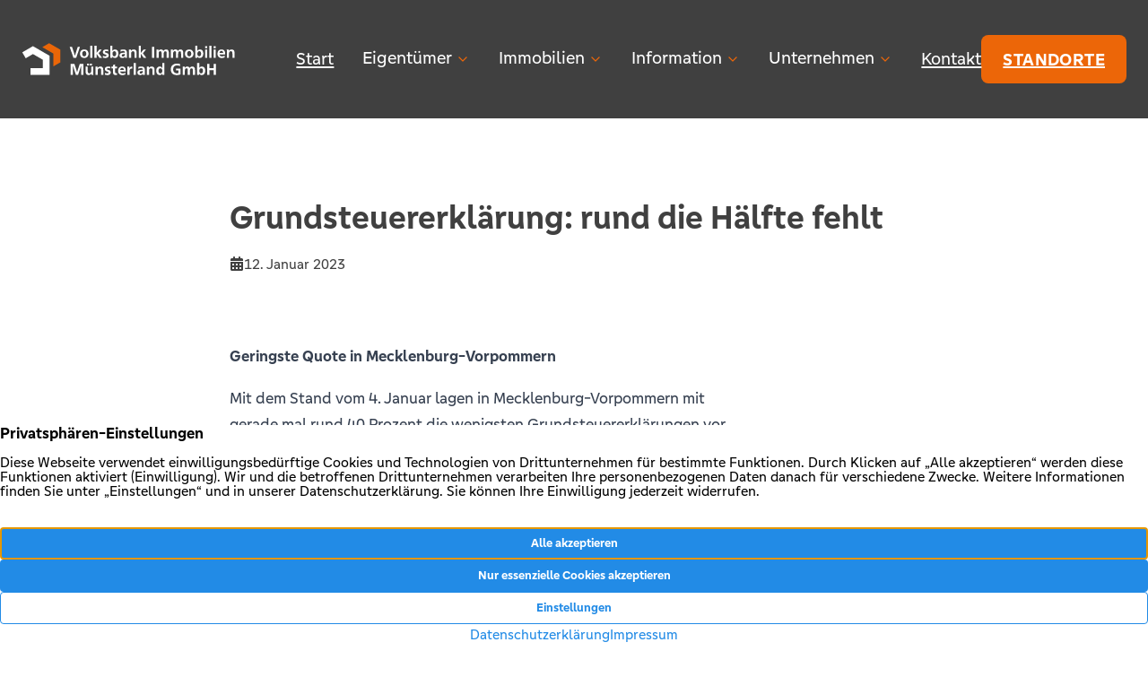

--- FILE ---
content_type: text/html; charset=UTF-8
request_url: https://www.volksbank-immobilien.info/grundsteuererklaerung-rund-die-haelfte-fehlt/
body_size: 30163
content:
<!DOCTYPE html>
<html lang="de" prefix="og: https://ogp.me/ns#">
<head>
	<meta charset="UTF-8" />
	<meta name="viewport" content="width=device-width, initial-scale=1" />
<!--
	___  ___ _ __ ___  ___ _ ____      _____  _ __| | __
   / __|/ __| '__/ _ \/ _ \ '_ \ \ /\ / / _ \| '__| |/ /
   \__ \ (__| | |  __/  __/ | | \ V  V / (_) | |  |   <
   |___/\___|_|  \___|\___|_| |_|\_/\_/ \___/|_|  |_|\_\

	https://www.screenwork.de
--><meta name="description" content="Ende Januar läuft die – bereits verlängerte – Frist zur Abgabe der Grundsteuererklärung ab. Mit dem Stand von Anfang Januar wurden erst 57 Prozent aller Erklärungen eingereicht. Wird das Ruder noch rumgerissen? Und was droht säumigen Eigenheimbesitzern?"/>
<meta name="robots" content="follow, index, max-snippet:-1, max-video-preview:-1, max-image-preview:large"/>
<link rel="canonical" href="https://www.volksbank-immobilien.info/grundsteuererklaerung-rund-die-haelfte-fehlt/" />
<meta property="og:locale" content="de_DE" />
<meta property="og:type" content="article" />
<meta property="og:title" content="Grundsteuererklärung: rund die Hälfte fehlt &ndash; Volksbank Immobilien Münsterland GmbH" />
<meta property="og:description" content="Ende Januar läuft die – bereits verlängerte – Frist zur Abgabe der Grundsteuererklärung ab. Mit dem Stand von Anfang Januar wurden erst 57 Prozent aller Erklärungen eingereicht. Wird das Ruder noch rumgerissen? Und was droht säumigen Eigenheimbesitzern?" />
<meta property="og:url" content="https://www.volksbank-immobilien.info/grundsteuererklaerung-rund-die-haelfte-fehlt/" />
<meta property="og:site_name" content="Volksbank Immobilien Münsterland GmbH" />
<meta property="article:publisher" content="https://www.facebook.com/volksbankimmobilienmuensterland/" />
<meta property="article:section" content="News" />
<meta property="og:image" content="https://www.volksbank-immobilien.info/media/files/sharing-image.png" />
<meta property="og:image:secure_url" content="https://www.volksbank-immobilien.info/media/files/sharing-image.png" />
<meta property="og:image:width" content="1200" />
<meta property="og:image:height" content="630" />
<meta property="og:image:alt" content="Logo Volksbank Immobilien Münsterland" />
<meta property="og:image:type" content="image/png" />
<meta property="article:published_time" content="2023-01-12T05:00:00+01:00" />
<meta name="twitter:card" content="summary_large_image" />
<meta name="twitter:title" content="Grundsteuererklärung: rund die Hälfte fehlt &ndash; Volksbank Immobilien Münsterland GmbH" />
<meta name="twitter:description" content="Ende Januar läuft die – bereits verlängerte – Frist zur Abgabe der Grundsteuererklärung ab. Mit dem Stand von Anfang Januar wurden erst 57 Prozent aller Erklärungen eingereicht. Wird das Ruder noch rumgerissen? Und was droht säumigen Eigenheimbesitzern?" />
<meta name="twitter:image" content="https://www.volksbank-immobilien.info/media/files/sharing-image.png" />
<script type="application/ld+json" class="rank-math-schema-pro">{"@context":"https://schema.org","@graph":[{"@type":"Place","@id":"https://www.volksbank-immobilien.info/#place","address":{"@type":"PostalAddress","streetAddress":"Neubr\u00fcckenstr. 66","postalCode":"48143","addressLocality":"M\u00fcnster","addressCountry":"DE"}},{"@type":["RealEstateAgent","Organization"],"@id":"https://www.volksbank-immobilien.info/#organization","name":"Volksbank Immobilien M\u00fcnsterland GmbH","url":"https://www.volksbank-immobilien.info","sameAs":["https://www.facebook.com/volksbankimmobilienmuensterland/","https://www.instagram.com/voba.immo.muensterland"],"email":"info@volksbankimmobilien.de","address":{"@type":"PostalAddress","streetAddress":"Neubr\u00fcckenstr. 66","postalCode":"48143","addressLocality":"M\u00fcnster","addressCountry":"DE"},"logo":{"@type":"ImageObject","@id":"https://www.volksbank-immobilien.info/#logo","url":"https://www.volksbank-immobilien.info/media/files/logo.svg","contentUrl":"https://www.volksbank-immobilien.info/media/files/logo.svg","caption":"Volksbank Immobilien M\u00fcnsterland GmbH","inLanguage":"de"},"priceRange":"$$$","openingHours":["Monday,Tuesday,Wednesday,Thursday,Friday,Saturday,Sunday 09:00-17:00"],"description":"Die Volksbank Immobilien M\u00fcnsterland GmbH ist einer der f\u00fchrenden Immobilienmakler im M\u00fcnsterland. Mit 62 Experten an 12 Standorten begleiten wir Eigent\u00fcmer beim Verkauf, der Bewertung und der Vermarktung von H\u00e4usern, Wohnungen und Grundst\u00fccken \u2013 schnell, zuverl\u00e4ssig und zum bestm\u00f6glichen Preis. Als Tochtergesellschaft der Volksbank im M\u00fcnsterland bieten wir individuelle Beratung, fundierte Marktkenntnis und ein umfassendes Rundum-sorglos-Paket. Zudem informieren wir \u00fcber aktuelle Immobilienangebote in M\u00fcnster, Rheine, Greven, Emsdetten, Ibbenb\u00fcren, Steinfurt, Telgte, Ahlen, Beckum, Harsewinkel, Oelde, Warendorf und Umgebung.","location":{"@id":"https://www.volksbank-immobilien.info/#place"},"image":{"@id":"https://www.volksbank-immobilien.info/#logo"},"telephone":"+492515005580","aggregateRating":{"@type":"AggregateRating","reviewCount":"902","ratingValue":"4.8325942350333","bestRating":"5","worstRating":"1"},"review":[{"@type":"Review","author":{"@type":"Person","name":"Georg Feuerstraeter"},"reviewRating":{"@type":"Rating","ratingValue":"5","bestRating":"5","worstRating":"1"},"datePublished":"2026-01-19"},{"@type":"Review","author":{"@type":"Person","name":"Dominik Kemper"},"reviewRating":{"@type":"Rating","ratingValue":"5","bestRating":"5","worstRating":"1"},"reviewBody":"Sehr kompetente Beratung! \u00c4u\u00dferst empfehlenswert.","datePublished":"2026-01-19"},{"@type":"Review","author":{"@type":"Person","name":"\u0421\u0435\u0440\u044b\u0439 \u0412\u043e\u043b\u043a"},"reviewRating":{"@type":"Rating","ratingValue":"5","bestRating":"5","worstRating":"1"},"reviewBody":"Kompetente und freundliche Beratung.","datePublished":"2026-01-15"},{"@type":"Review","author":{"@type":"Person","name":"Alexander Bahl"},"reviewRating":{"@type":"Rating","ratingValue":"5","bestRating":"5","worstRating":"1"},"reviewBody":"Absolute Empfehlung \u2013 besser geht es nicht!\n\nWir sind mehr als zufrieden mit der Betreuung durch Alexander D.\nVom ersten Kontakt bis zur Kaufabwicklung unserer Eigentumswohnung f\u00fchlten wir uns jederzeit bestens aufgehoben.\n\nHerr Alexander D. ist \u00e4u\u00dferst kompetent, ehrlich, zuverl\u00e4ssig und immer erreichbar. Jede unserer Fragen wurde schnell und verst\u00e4ndlich beantwortet, alle Schritte transparent erkl\u00e4rt \u2013 wir hatten zu jedem Zeitpunkt ein sicheres Gef\u00fchl.\n\nBesonders hervorheben m\u00f6chten wir seine menschliche Art, Geduld und sein echtes Engagement. Gerade als Familie war es uns sehr wichtig, einen Ansprechpartner zu haben, der nicht nur professionell, sondern auch menschlich \u00fcberzeugt.\n\nDank seiner Unterst\u00fctzung haben wir unser neues Zuhause stressfrei und mit vollem Vertrauen gefunden.\n\nWer einen Immobilienberater sucht, der zuverl\u00e4ssig arbeitet, Vertrauen schafft und wirklich f\u00fcr seine Kunden da ist, ist bei Alexander D. zu 100 % richtig.\n\nVielen Dank f\u00fcr alles \u2013 klare Weiterempfehlung! \ud83d\ude4c","datePublished":"2026-01-15"},{"@type":"Review","author":{"@type":"Person","name":"Marion Verlemann"},"reviewRating":{"@type":"Rating","ratingValue":"4","bestRating":"5","worstRating":"1"},"datePublished":"2026-01-12"},{"@type":"Review","author":{"@type":"Person","name":"Zeyd Oguzhan Sezgin"},"reviewRating":{"@type":"Rating","ratingValue":"5","bestRating":"5","worstRating":"1"},"datePublished":"2026-01-08"},{"@type":"Review","author":{"@type":"Person","name":"Thomas Wessels"},"reviewRating":{"@type":"Rating","ratingValue":"5","bestRating":"5","worstRating":"1"},"reviewBody":"Sehr gute Betreuung im Rahmen eines Immobilienkaufs durch Frau Dahlmann!","datePublished":"2026-01-05"},{"@type":"Review","author":{"@type":"Person","name":"Prof. Dr. Christoph Winter"},"reviewRating":{"@type":"Rating","ratingValue":"5","bestRating":"5","worstRating":"1"},"reviewBody":"Nun will mich die Volksbank aus einer langj\u00e4hrig von mir gemieteten Stadtwohnung \"herauswerfen\" und ist seit Monaten nicht in der Lage mir eine ad\u00e4quate Alternative anzubieten, obwohl ich die Suchkriterien schon sehr weit gefasst habe. Ich bin sehr entt\u00e4uscht und hoffe auf eine einvernehmliche und kundenfreundliche L\u00f6sung f\u00fcr das Problem.","datePublished":"2026-01-04"},{"@type":"Review","author":{"@type":"Person","name":"Ulrike Voss-Hasse"},"reviewRating":{"@type":"Rating","ratingValue":"5","bestRating":"5","worstRating":"1"},"datePublished":"2025-12-28"},{"@type":"Review","author":{"@type":"Person","name":"Olaf Seier"},"reviewRating":{"@type":"Rating","ratingValue":"5","bestRating":"5","worstRating":"1"},"datePublished":"2025-12-26"}]},{"@type":"WebSite","@id":"https://www.volksbank-immobilien.info/#website","url":"https://www.volksbank-immobilien.info","name":"Volksbank Immobilien M\u00fcnsterland GmbH","publisher":{"@id":"https://www.volksbank-immobilien.info/#organization"},"inLanguage":"de"},{"@type":"ImageObject","@id":"https://www.volksbank-immobilien.info/media/files/sharing-image.png","url":"https://www.volksbank-immobilien.info/media/files/sharing-image.png","width":"1200","height":"630","caption":"Logo Volksbank Immobilien M\u00fcnsterland","inLanguage":"de"},{"@type":"BreadcrumbList","@id":"https://www.volksbank-immobilien.info/grundsteuererklaerung-rund-die-haelfte-fehlt/#breadcrumb","itemListElement":[{"@type":"ListItem","position":"1","item":{"@id":"https://www.volksbank-immobilien.info","name":"Home"}},{"@type":"ListItem","position":"2","item":{"@id":"https://www.volksbank-immobilien.info/kategorie/news/","name":"News"}},{"@type":"ListItem","position":"3","item":{"@id":"https://www.volksbank-immobilien.info/grundsteuererklaerung-rund-die-haelfte-fehlt/","name":"Grundsteuererkl\u00e4rung: rund die H\u00e4lfte fehlt"}}]},{"@type":"WebPage","@id":"https://www.volksbank-immobilien.info/grundsteuererklaerung-rund-die-haelfte-fehlt/#webpage","url":"https://www.volksbank-immobilien.info/grundsteuererklaerung-rund-die-haelfte-fehlt/","name":"Grundsteuererkl\u00e4rung: rund die H\u00e4lfte fehlt &ndash; Volksbank Immobilien M\u00fcnsterland GmbH","datePublished":"2023-01-12T05:00:00+01:00","dateModified":"2023-01-12T05:00:00+01:00","isPartOf":{"@id":"https://www.volksbank-immobilien.info/#website"},"primaryImageOfPage":{"@id":"https://www.volksbank-immobilien.info/media/files/sharing-image.png"},"inLanguage":"de","breadcrumb":{"@id":"https://www.volksbank-immobilien.info/grundsteuererklaerung-rund-die-haelfte-fehlt/#breadcrumb"}},{"@type":"Person","@id":"https://www.volksbank-immobilien.info/grundsteuererklaerung-rund-die-haelfte-fehlt/#author","name":"scrw-hodovic","worksFor":{"@id":"https://www.volksbank-immobilien.info/#organization"}},{"@type":"BlogPosting","headline":"Grundsteuererkl\u00e4rung: rund die H\u00e4lfte fehlt &ndash; Volksbank Immobilien M\u00fcnsterland GmbH","datePublished":"2023-01-12T05:00:00+01:00","dateModified":"2023-01-12T05:00:00+01:00","articleSection":"News","author":{"@id":"https://www.volksbank-immobilien.info/grundsteuererklaerung-rund-die-haelfte-fehlt/#author","name":"scrw-hodovic"},"publisher":{"@id":"https://www.volksbank-immobilien.info/#organization"},"description":"Ende Januar l\u00e4uft die \u2013 bereits verl\u00e4ngerte \u2013 Frist zur Abgabe der Grundsteuererkl\u00e4rung ab. Mit dem Stand von Anfang Januar wurden erst 57 Prozent aller Erkl\u00e4rungen eingereicht. Wird das Ruder noch rumgerissen? Und was droht s\u00e4umigen Eigenheimbesitzern?","name":"Grundsteuererkl\u00e4rung: rund die H\u00e4lfte fehlt &ndash; Volksbank Immobilien M\u00fcnsterland GmbH","@id":"https://www.volksbank-immobilien.info/grundsteuererklaerung-rund-die-haelfte-fehlt/#richSnippet","isPartOf":{"@id":"https://www.volksbank-immobilien.info/grundsteuererklaerung-rund-die-haelfte-fehlt/#webpage"},"image":{"@id":"https://www.volksbank-immobilien.info/media/files/sharing-image.png"},"inLanguage":"de","mainEntityOfPage":{"@id":"https://www.volksbank-immobilien.info/grundsteuererklaerung-rund-die-haelfte-fehlt/#webpage"}}]}</script>
<title>Grundsteuererklärung: rund die Hälfte fehlt &ndash; Volksbank Immobilien Münsterland GmbH</title>
<link rel='stylesheet' id='swt-base-css' href='https://www.volksbank-immobilien.info/wp-content/plugins/swt/build/base.css?ver=aec33847a336c65cad53' media='all' />
<style id='wp-img-auto-sizes-contain-inline-css'>
img:is([sizes=auto i],[sizes^="auto," i]){contain-intrinsic-size:3000px 1500px}
/*# sourceURL=wp-img-auto-sizes-contain-inline-css */
</style>
<style id='wp-block-template-part-theme-inline-css'>
:root :where(.wp-block-template-part.has-background){margin-bottom:0;margin-top:0;padding:1.25em 2.375em}
/*# sourceURL=https://www.volksbank-immobilien.info/wp-includes/blocks/template-part/theme.min.css */
</style>
<style id='wp-block-post-content-inline-css'>
.wp-block-post-content{display:flow-root}
/*# sourceURL=https://www.volksbank-immobilien.info/wp-includes/blocks/post-content/style.min.css */
</style>
<style id='wp-block-group-inline-css'>
.wp-block-group{box-sizing:border-box}:where(.wp-block-group.wp-block-group-is-layout-constrained){position:relative}
.wp-block-group.is-style-no-margin{margin:0 !important}
/*# sourceURL=wp-block-group-inline-css */
</style>
<style id='wp-block-group-theme-inline-css'>
:where(.wp-block-group.has-background){padding:1.25em 2.375em}
/*# sourceURL=https://www.volksbank-immobilien.info/wp-includes/blocks/group/theme.min.css */
</style>
<style id='wp-block-library-inline-css'>
:root{--wp-block-synced-color:#7a00df;--wp-block-synced-color--rgb:122,0,223;--wp-bound-block-color:var(--wp-block-synced-color);--wp-editor-canvas-background:#ddd;--wp-admin-theme-color:#007cba;--wp-admin-theme-color--rgb:0,124,186;--wp-admin-theme-color-darker-10:#006ba1;--wp-admin-theme-color-darker-10--rgb:0,107,160.5;--wp-admin-theme-color-darker-20:#005a87;--wp-admin-theme-color-darker-20--rgb:0,90,135;--wp-admin-border-width-focus:2px}@media (min-resolution:192dpi){:root{--wp-admin-border-width-focus:1.5px}}.wp-element-button{cursor:pointer}:root .has-very-light-gray-background-color{background-color:#eee}:root .has-very-dark-gray-background-color{background-color:#313131}:root .has-very-light-gray-color{color:#eee}:root .has-very-dark-gray-color{color:#313131}:root .has-vivid-green-cyan-to-vivid-cyan-blue-gradient-background{background:linear-gradient(135deg,#00d084,#0693e3)}:root .has-purple-crush-gradient-background{background:linear-gradient(135deg,#34e2e4,#4721fb 50%,#ab1dfe)}:root .has-hazy-dawn-gradient-background{background:linear-gradient(135deg,#faaca8,#dad0ec)}:root .has-subdued-olive-gradient-background{background:linear-gradient(135deg,#fafae1,#67a671)}:root .has-atomic-cream-gradient-background{background:linear-gradient(135deg,#fdd79a,#004a59)}:root .has-nightshade-gradient-background{background:linear-gradient(135deg,#330968,#31cdcf)}:root .has-midnight-gradient-background{background:linear-gradient(135deg,#020381,#2874fc)}:root{--wp--preset--font-size--normal:16px;--wp--preset--font-size--huge:42px}.has-regular-font-size{font-size:1em}.has-larger-font-size{font-size:2.625em}.has-normal-font-size{font-size:var(--wp--preset--font-size--normal)}.has-huge-font-size{font-size:var(--wp--preset--font-size--huge)}.has-text-align-center{text-align:center}.has-text-align-left{text-align:left}.has-text-align-right{text-align:right}.has-fit-text{white-space:nowrap!important}#end-resizable-editor-section{display:none}.aligncenter{clear:both}.items-justified-left{justify-content:flex-start}.items-justified-center{justify-content:center}.items-justified-right{justify-content:flex-end}.items-justified-space-between{justify-content:space-between}.screen-reader-text{border:0;clip-path:inset(50%);height:1px;margin:-1px;overflow:hidden;padding:0;position:absolute;width:1px;word-wrap:normal!important}.screen-reader-text:focus{background-color:#ddd;clip-path:none;color:#444;display:block;font-size:1em;height:auto;left:5px;line-height:normal;padding:15px 23px 14px;text-decoration:none;top:5px;width:auto;z-index:100000}html :where(.has-border-color){border-style:solid}html :where([style*=border-top-color]){border-top-style:solid}html :where([style*=border-right-color]){border-right-style:solid}html :where([style*=border-bottom-color]){border-bottom-style:solid}html :where([style*=border-left-color]){border-left-style:solid}html :where([style*=border-width]){border-style:solid}html :where([style*=border-top-width]){border-top-style:solid}html :where([style*=border-right-width]){border-right-style:solid}html :where([style*=border-bottom-width]){border-bottom-style:solid}html :where([style*=border-left-width]){border-left-style:solid}html :where(img[class*=wp-image-]){height:auto;max-width:100%}:where(figure){margin:0 0 1em}html :where(.is-position-sticky){--wp-admin--admin-bar--position-offset:var(--wp-admin--admin-bar--height,0px)}@media screen and (max-width:600px){html :where(.is-position-sticky){--wp-admin--admin-bar--position-offset:0px}}
/*# sourceURL=/wp-includes/css/dist/block-library/common.min.css */
</style>
<style id='greenshift-global-css-inline-css'>
@font-face{font-family:"GenosGFG";src:url(https://www.volksbank-immobilien.info/media/files/GreenShift/fonts/font_1/woff/GenosGFG-Regular.woff) format("woff");font-display:swap;}:root{--gs-colorone:#2184f9;--gs-colortwo:#e90000;--gs-colorthree:#2adb32;--gs-colorfour:#696cff;--gs-colorfive:#ff9800;}:root{--gs-gradientone:linear-gradient(118deg,#21D4FD 0%,#B721FF 100%);--gs-gradienttwo:linear-gradient(147deg,#FFE53B 0%,#FF2525 74%);}:root .wp-block-button .wp-block-button__link{margin-top:16px;margin-bottom:16px;padding-top:12px;padding-right:24px;padding-bottom:12px;padding-left:24px;}:root .wp-block-button .wp-block-button__link{background-color:var(--wp--preset--color--button,#226CFD);}:root .wp-block-button .wp-block-button__link:hover{background-color:var(--wp--preset--color--button-hover,#0C4BE9) !important;}:root .wp-block-button .wp-block-button__link{border-top-left-radius:8px;border-top-right-radius:8px;border-bottom-right-radius:8px;border-bottom-left-radius:8px;}:root .wp-block-button .wp-block-button__link{text-transform:uppercase;}:root .wp-block-button .wp-block-button__link{font-size:var(--wp--preset--font-size--button) !important;line-height:150%;}:root .wp-block-button .wp-block-button__link{letter-spacing:2%;}:root .wp-block-button .wp-block-button__link{font-weight:bold!important;}:root .wp-block-button .wp-block-button__link{color:var(--wp--preset--color--textonprimary,#FFFFFF);}:root .wp-block-button .wp-block-button__link:hover{color:var(--wp--preset--color--textonprimary,#FFFFFF);}:root .wp-block-button .wp-block-button__link a,:root .wp-block-button .wp-block-button__link .wp-block a{color:var(--wp--preset--color--textonprimary,#FFFFFF);}:root .wp-block-button .wp-block-button__link a:hover,:root .wp-block-button .wp-block-button__link .wp-block a:hover{color:var(--wp--preset--color--textonprimary,#FFFFFF);}:root .wp-element-button{margin-top:16px;margin-bottom:16px;padding-top:12px;padding-right:24px;padding-bottom:12px;padding-left:24px;}:root .wp-element-button{background-color:var(--wp--preset--color--button,#226CFD);}:root .wp-element-button:hover{background-color:var(--wp--preset--color--button-hover,#0C4BE9) !important;}:root .wp-element-button{border-top-left-radius:8px;border-top-right-radius:8px;border-bottom-right-radius:8px;border-bottom-left-radius:8px;}:root .wp-element-button{text-transform:uppercase;}:root .wp-element-button{font-size:var(--wp--preset--font-size--button) !important;line-height:150%;}:root .wp-element-button{letter-spacing:2%;}:root .wp-element-button{font-weight:bold!important;}:root .wp-element-button{color:var(--wp--preset--color--textonprimary,#FFFFFF);}:root .wp-element-button:hover{color:var(--wp--preset--color--textonprimary,#FFFFFF);}:root .wp-element-button a,:root .wp-element-button .wp-block a{color:var(--wp--preset--color--textonprimary,#FFFFFF);}:root .wp-element-button a:hover,:root .wp-element-button .wp-block a:hover{color:var(--wp--preset--color--textonprimary,#FFFFFF);}p{margin-bottom:16px;}p{font-size:var(--wp--preset--font-size--body) !important;line-height:1.625;}p{font-weight:normal!important;}body.gspb-bodyfront{margin-bottom:16px;}body.gspb-bodyfront{font-size:var(--wp--preset--font-size--body) !important;line-height:1.625;}body.gspb-bodyfront{font-weight:normal!important;}body h1{margin-top:4px;margin-bottom:24px;}body h1{font-size:var(--wp--preset--font-size--display-3) !important;line-height:1.25;}body h1{font-weight:700!important;}h1.wp-block-heading{margin-top:4px;margin-bottom:24px;}h1.wp-block-heading{font-size:var(--wp--preset--font-size--display-3) !important;line-height:1.25;}h1.wp-block-heading{font-weight:700!important;}body h2{margin-top:4px;margin-bottom:24px;}body h2{font-size:var(--wp--preset--font-size--display-2) !important;line-height:1.25;}body h2{font-weight:normal!important;}h2.wp-block-heading{margin-top:4px;margin-bottom:24px;}h2.wp-block-heading{font-size:var(--wp--preset--font-size--display-2) !important;line-height:1.25;}h2.wp-block-heading{font-weight:normal!important;}body h3{margin-top:4px;margin-bottom:24px;}body h3{font-size:var(--wp--preset--font-size--display-1) !important;line-height:1.5;}body h3{font-weight:normal!important;}h3.wp-block-heading{margin-top:4px;margin-bottom:24px;}h3.wp-block-heading{font-size:var(--wp--preset--font-size--display-1) !important;line-height:1.5;}h3.wp-block-heading{font-weight:normal!important;}body h4{margin-top:4px;margin-bottom:24px;}body h4{font-size:var(--wp--preset--font-size--subheading-1) !important;line-height:1.5;}body h4{font-weight:normal!important;}h4.wp-block-heading{margin-top:4px;margin-bottom:24px;}h4.wp-block-heading{font-size:var(--wp--preset--font-size--subheading-1) !important;line-height:1.5;}h4.wp-block-heading{font-weight:normal!important;}body h5{margin-top:4px;margin-bottom:24px;}body h5{font-size:var(--wp--preset--font-size--body) !important;line-height:1.625;}body h5{font-weight:normal!important;}h5.wp-block-heading{margin-top:4px;margin-bottom:24px;}h5.wp-block-heading{font-size:var(--wp--preset--font-size--body) !important;line-height:1.625;}h5.wp-block-heading{font-weight:normal!important;}body{--max-w-screen-2xl:1536px;--max-w-screen-xl:1280px;--max-w-screen-lg:1024px;--max-w-screen-md:768px;--max-w-screen-sm:640px;}body .gspb_button_wrapper .button-primary{margin-top:16px;margin-bottom:16px;padding-top:12px;padding-right:24px;padding-bottom:12px;padding-left:24px;}body .gspb_button_wrapper .button-primary{background-color:var(--wp--preset--color--primary,#EC6608);}body .gspb_button_wrapper .button-primary:hover{background-color:var(--wp--preset--color--button-hover,#BD5206) !important;}body .gspb_button_wrapper .button-primary{border-top-left-radius:8px;border-top-right-radius:8px;border-bottom-right-radius:8px;border-bottom-left-radius:8px;}body .gspb_button_wrapper .button-primary{font-weight:bold!important;}body .gspb_button_wrapper .button-primary{color:var(--wp--preset--color--textonprimary,#FFFFFF);}body .gspb_button_wrapper .button-primary:hover{color:var(--wp--preset--color--textonprimary,#FFFFFF);}body .gspb_button_wrapper .button-primary a,body .gspb_button_wrapper .button-primary .wp-block a{color:var(--wp--preset--color--textonprimary,#FFFFFF);}body .gspb_button_wrapper .button-primary a:hover,body .gspb_button_wrapper .button-primary .wp-block a:hover{color:var(--wp--preset--color--textonprimary,#FFFFFF);}body .gspb_button_wrapper .button-white{margin-top:16px;margin-bottom:16px;padding-top:12px;padding-right:24px;padding-bottom:12px;padding-left:24px;}body .gspb_button_wrapper .button-white{background-color:var(--wp--preset--color--contrastcolor,#FFFFFF);}body .gspb_button_wrapper .button-white:hover{background-color:var(--wp--preset--color--secondary-light,#E5EFF6) !important;}body .gspb_button_wrapper .button-white{border-top-left-radius:8px;border-top-right-radius:8px;border-bottom-right-radius:8px;border-bottom-left-radius:8px;}body .gspb_button_wrapper .button-white{color:var(--wp--preset--color--basecolor,#404040);}body .gspb_button_wrapper .button-white:hover{color:var(--wp--preset--color--basecolor,#404040);}body .gspb_button_wrapper .button-outline{margin-top:16px;margin-bottom:16px;padding-top:12px;padding-right:24px;padding-bottom:12px;padding-left:24px;}body .gspb_button_wrapper .button-outline{background-color:var(--wp--preset--color--contrastcolor,#FFFFFF);}body .gspb_button_wrapper .button-outline:hover{background-color:var(--wp--preset--color--primary,#EC6608) !important;}body .gspb_button_wrapper .button-outline{border-style:solid;border-width:1px;border-color:var(--wp--preset--color--primary,#EC6608);}body .gspb_button_wrapper .button-outline:hover{border-color:var(--wp--preset--color--primary,#EC6608);}body .gspb_button_wrapper .button-outline{color:var(--wp--preset--color--primary,#EC6608);}body .gspb_button_wrapper .button-outline:hover{color:var(--wp--preset--color--contrastcolor,#FFFFFF);}body .gspb_button_wrapper .button-arrow{margin-top:0px;margin-right:0px;margin-bottom:0px;margin-left:0px;padding-right:0px;padding-left:0px;}body .gspb_button_wrapper .button-arrow{background-color:#ffffff00;}body .gspb_button_wrapper .button-arrow:hover{background-color:#ffffff00 !important;}body .gspb_button_wrapper .button-arrow{border-top-left-radius:0px;border-top-right-radius:0px;border-bottom-right-radius:0px;border-bottom-left-radius:0px;}body .gspb_button_wrapper .button-arrow{text-transform:uppercase;}body .gspb_button_wrapper .button-arrow{font-weight:normal!important;}body .gspb_button_wrapper .button-arrow{color:var(--wp--preset--color--basecolor,#404040);}body .gspb_button_wrapper .button-arrow:hover{color:var(--wp--preset--color--button-hover,#BD5206);}body .gspb_button_wrapper .button-arrow,body .gspb_button_wrapper .button-arrow svg,body .gspb_button_wrapper .button-arrow path{fill:var(--wp--preset--color--primary,#EC6608)!important;}body .gspb_button_wrapper .button-icon-primary{padding-top:16px;padding-right:16px;padding-bottom:16px;padding-left:16px;}body .gspb_button_wrapper .button-icon-primary{background-color:var(--wp--preset--color--primary,#EC6608);}body .gspb_button_wrapper .button-icon-primary:hover{background-color:var(--wp--preset--color--button-hover,#BD5206) !important;}body .gspb_button_wrapper .button-icon-primary{text-transform:uppercase;}body .gspb_button_wrapper .button-icon-primary{font-size:var(--wp--preset--font-size--button) !important;}body .gspb_button_wrapper .button-icon-primary,body .gspb_button_wrapper .button-icon-primary .gsap-g-line{text-align:center!important;}body .gspb_button_wrapper .button-icon-primary{font-weight:500!important;}body .gspb_button_wrapper .button-icon-primary{color:var(--wp--preset--color--contrastcolor,#FFFFFF);}body .gspb_button_wrapper .button-icon-primary:hover{color:var(--wp--preset--color--contrastcolor,#FFFFFF);}body .gspb_button_wrapper .button-icon-primary,body .gspb_button_wrapper .button-icon-primary svg,body .gspb_button_wrapper .button-icon-primary path{fill:var(--wp--preset--color--contrastcolor,#FFFFFF)!important;}body .gspb_button_wrapper .button-icon-primary:hover,body .gspb_button_wrapper .button-icon-primary:hover svg,body .gspb_button_wrapper .button-icon-primary:hover path{fill:var(--wp--preset--color--contrastcolor,#FFFFFF)!important;}body .gspb_button_wrapper .button-icon-primary{z-index:1;}body .gspb_button_wrapper .button-icon-primary{max-width:192px;}body .gspb_button_wrapper .button-icon-white{padding-top:24px;padding-right:24px;padding-bottom:20px;padding-left:24px;}body .gspb_button_wrapper .button-icon-white{background-color:var(--wp--preset--color--contrastcolor,#FFFFFF);}body .gspb_button_wrapper .button-icon-white:hover{background-color:var(--wp--preset--color--lightbg,#F9FAFB) !important;}body .gspb_button_wrapper .button-icon-white{text-transform:uppercase;}body .gspb_button_wrapper .button-icon-white{font-size:var(--wp--preset--font-size--button) !important;}body .gspb_button_wrapper .button-icon-white,body .gspb_button_wrapper .button-icon-white .gsap-g-line{text-align:center!important;}body .gspb_button_wrapper .button-icon-white{font-weight:600!important;}body .gspb_button_wrapper .button-icon-white{color:var(--wp--preset--color--primary,#EC6608);}body .gspb_button_wrapper .button-icon-white:hover{color:var(--wp--preset--color--primary,#EC6608);}body .gspb_button_wrapper .button-icon-white,body .gspb_button_wrapper .button-icon-white svg,body .gspb_button_wrapper .button-icon-white path{fill:var(--wp--preset--color--primary,#EC6608)!important;}body .gspb_button_wrapper .button-icon-white:hover,body .gspb_button_wrapper .button-icon-white:hover svg,body .gspb_button_wrapper .button-icon-white:hover path{fill:var(--wp--preset--color--primary,#EC6608)!important;}body .gspb_button_wrapper .button-icon-white{z-index:1;}body .gspb_button_wrapper .button-icon-white{max-width:180px;}body .gspb_button_wrapper .button-hover-orange{margin-top:16px;margin-bottom:16px;padding-top:12px;padding-right:24px;padding-bottom:12px;padding-left:24px;}body .gspb_button_wrapper .button-hover-orange{background-color:var(--wp--preset--color--contrastcolor,#FFFFFF);}body .gspb_button_wrapper .button-hover-orange:hover{background-color:var(--wp--preset--color--primary,#EC6608) !important;}body .gspb_button_wrapper .button-hover-orange{border-top-left-radius:8px;border-top-right-radius:8px;border-bottom-right-radius:8px;border-bottom-left-radius:8px;}body .gspb_button_wrapper .button-hover-orange{color:var(--wp--preset--color--basecolor,#404040);}body .gspb_button_wrapper .button-hover-orange:hover{color:var(--wp--preset--color--contrastcolor,#FFFFFF);}
/*# sourceURL=greenshift-global-css-inline-css */
</style>
<style id='global-styles-inline-css'>
:root{--wp--preset--aspect-ratio--square: 1;--wp--preset--aspect-ratio--4-3: 4/3;--wp--preset--aspect-ratio--3-4: 3/4;--wp--preset--aspect-ratio--3-2: 3/2;--wp--preset--aspect-ratio--2-3: 2/3;--wp--preset--aspect-ratio--16-9: 16/9;--wp--preset--aspect-ratio--9-16: 9/16;--wp--preset--color--black: #000000;--wp--preset--color--cyan-bluish-gray: #abb8c3;--wp--preset--color--white: #ffffff;--wp--preset--color--pale-pink: #f78da7;--wp--preset--color--vivid-red: #cf2e2e;--wp--preset--color--luminous-vivid-orange: #ff6900;--wp--preset--color--luminous-vivid-amber: #fcb900;--wp--preset--color--light-green-cyan: #7bdcb5;--wp--preset--color--vivid-green-cyan: #00d084;--wp--preset--color--pale-cyan-blue: #8ed1fc;--wp--preset--color--vivid-cyan-blue: #0693e3;--wp--preset--color--vivid-purple: #9b51e0;--wp--preset--color--basecolor: #404040;--wp--preset--color--contrastcolor: #FFFFFF;--wp--preset--color--primary: #EC6608;--wp--preset--color--secondary: #005CA9;--wp--preset--color--secondary-dark: #003C6E;--wp--preset--color--secondary-darker: #00192E;--wp--preset--color--secondary-light: #E5EFF6;--wp--preset--color--secondary-lighter: #F2F7FB;--wp--preset--color--textonprimary: #FFFFFF;--wp--preset--color--button: #EC6608;--wp--preset--color--button-hover: #BD5206;--wp--preset--color--textonbutton: #FAFAFA;--wp--preset--color--accent: #2686D7;--wp--preset--color--lightbg: #F9FAFB;--wp--preset--color--tagcolor: #b952fe26;--wp--preset--color--lightgrey: #4B5563;--wp--preset--color--price: #999;--wp--preset--color--lightborder: #FFFFFF20;--wp--preset--color--inputbg: #FFFFFF1A;--wp--preset--color--inputtext: #FAFAFA;--wp--preset--gradient--vivid-cyan-blue-to-vivid-purple: linear-gradient(135deg,rgb(6,147,227) 0%,rgb(155,81,224) 100%);--wp--preset--gradient--light-green-cyan-to-vivid-green-cyan: linear-gradient(135deg,rgb(122,220,180) 0%,rgb(0,208,130) 100%);--wp--preset--gradient--luminous-vivid-amber-to-luminous-vivid-orange: linear-gradient(135deg,rgb(252,185,0) 0%,rgb(255,105,0) 100%);--wp--preset--gradient--luminous-vivid-orange-to-vivid-red: linear-gradient(135deg,rgb(255,105,0) 0%,rgb(207,46,46) 100%);--wp--preset--gradient--very-light-gray-to-cyan-bluish-gray: linear-gradient(135deg,rgb(238,238,238) 0%,rgb(169,184,195) 100%);--wp--preset--gradient--cool-to-warm-spectrum: linear-gradient(135deg,rgb(74,234,220) 0%,rgb(151,120,209) 20%,rgb(207,42,186) 40%,rgb(238,44,130) 60%,rgb(251,105,98) 80%,rgb(254,248,76) 100%);--wp--preset--gradient--blush-light-purple: linear-gradient(135deg,rgb(255,206,236) 0%,rgb(152,150,240) 100%);--wp--preset--gradient--blush-bordeaux: linear-gradient(135deg,rgb(254,205,165) 0%,rgb(254,45,45) 50%,rgb(107,0,62) 100%);--wp--preset--gradient--luminous-dusk: linear-gradient(135deg,rgb(255,203,112) 0%,rgb(199,81,192) 50%,rgb(65,88,208) 100%);--wp--preset--gradient--pale-ocean: linear-gradient(135deg,rgb(255,245,203) 0%,rgb(182,227,212) 50%,rgb(51,167,181) 100%);--wp--preset--gradient--electric-grass: linear-gradient(135deg,rgb(202,248,128) 0%,rgb(113,206,126) 100%);--wp--preset--gradient--midnight: linear-gradient(135deg,rgb(2,3,129) 0%,rgb(40,116,252) 100%);--wp--preset--gradient--diagonal-primary-to-secondary: linear-gradient(to bottom right,var(--wp--preset--color--primary) 0%,var(--wp--preset--color--secondary) 100%);--wp--preset--gradient--creative-primary: linear-gradient(196deg, rgb(74, 234, 220) 0%, rgb(151, 120, 209) 20%, rgb(207, 42, 186) 40%, rgb(238, 44, 130) 60%, rgb(251, 105, 98) 80%, rgb(254, 248, 76) 100%);--wp--preset--gradient--creative-btn: linear-gradient(70deg, #FF8813 0%, #FF0000 40%, #EE0EBD 100%);--wp--preset--gradient--creative-two: linear-gradient(135deg,rgb(255,203,112) 0%,rgb(191 42 182) 50%,rgb(36 64 211) 100%);--wp--preset--gradient--creative-third: linear-gradient(135deg,rgb(254,205,165) 0%,rgb(254,45,45) 50%,rgb(185,0,108) 93%);--wp--preset--gradient--creative-four: linear-gradient(135deg,rgb(64,129,246) 0%,rgb(128,104,250) 18%,rgb(255,128,170) 38%,rgb(255,103,88) 56%,rgb(255,101,24) 65%,rgb(255,177,36) 76%);--wp--preset--gradient--creative-five: linear-gradient(45deg, #FA8BFF 0%, #2BD2FF 52%, #2BFF88 90%);--wp--preset--gradient--creative-six: linear-gradient(119deg, #84a1ff 0%, #3057ff 39%, #ff4242 100%);--wp--preset--gradient--creative-seven: linear-gradient(135deg,rgb(74,234,220) 0%,rgb(151,120,209) 20%,rgb(207,42,186) 40%,rgb(238,44,130) 60%,rgb(251,105,98) 80%,rgb(254,248,76) 100%);--wp--preset--gradient--rainbow: linear-gradient(90deg,#fe6459,#fedd40,#53e7ab,#52dbff,#6967e2,#fe58e3,#fe6459);--wp--preset--gradient--ocean-blue-gradient: linear-gradient(117deg, #F09 -65.38%, #000AFF 35.26%, #00B2FF 119.28%);--wp--preset--gradient--sunset-glow-gradient: linear-gradient(117deg, #F2EB3C 1.1%, #F43F5E 56.49%, #EB00FF 119.28%);--wp--preset--gradient--lime-burst-gradient: linear-gradient(104deg, #60BCFF -24.2%, #2BD77D 47.11%, #53FF17 118.42%);--wp--preset--gradient--golden-sunrise-gradient: linear-gradient(117deg, #FFD600 -2.6%, #FF8A00 119.28%);--wp--preset--gradient--primary-gradient: linear-gradient(91deg, #005CA9 0%, #003C6E 100%);--wp--preset--font-size--small: 13px;--wp--preset--font-size--medium: 20px;--wp--preset--font-size--large: 36px;--wp--preset--font-size--x-large: 42px;--wp--preset--font-size--display-4: clamp(2rem, -0.3636rem + 7.8788vw, 5.25rem);--wp--preset--font-size--display-3: clamp(1.625rem, 1.0795rem + 1.8182vw, 2.375rem);--wp--preset--font-size--display-2: clamp(1.75rem, 1.4773rem + 0.9091vw, 2.125rem);--wp--preset--font-size--display-1: clamp(1.375rem, 1.2386rem + 0.4545vw, 1.5625rem);--wp--preset--font-size--subheading-2: clamp(1.25rem, 1.1591rem + 0.303vw, 1.375rem);--wp--preset--font-size--subheading-1: clamp(1.125rem, 1.0341rem + 0.303vw, 1.45rem);--wp--preset--font-size--body: clamp(1rem, 0.9091rem + 0.303vw, 1.125rem);--wp--preset--font-size--caption: clamp(0.875rem, 0.7841rem + 0.303vw, 1rem);--wp--preset--font-size--button: clamp(1.25rem, 0.7841rem + 0.303vw, 1.25rem);--wp--preset--font-size--link: clamp(1.25rem, 0.8011rem + 0.4545vw, 1.25rem);--wp--preset--font-family--system: -apple-system,BlinkMacSystemFont,"Segoe UI",Roboto,Oxygen-Sans,Ubuntu,Cantarell,"Helvetica Neue",sans-serif;--wp--preset--font-family--primary: var(--greenshift-primary-fontfamily, var(--wp--preset--font-family--system));--wp--preset--font-family--secondary: var(--greenshift-secondary-fontfamily, var(--wp--preset--font-family--system));--wp--preset--font-family--tertiary: var(--greenshift-tertiary-fontfamily, var(--wp--preset--font-family--system));--wp--preset--font-family--source-serif-pro: "Source Serif Pro", serif;--wp--preset--font-family--monospace: monospace;--wp--preset--spacing--20: 0.44rem;--wp--preset--spacing--30: 0.67rem;--wp--preset--spacing--40: 1rem;--wp--preset--spacing--50: 1.5rem;--wp--preset--spacing--60: 2.25rem;--wp--preset--spacing--70: 3.38rem;--wp--preset--spacing--80: 5.06rem;--wp--preset--shadow--natural: 6px 6px 9px rgba(0, 0, 0, 0.2);--wp--preset--shadow--deep: 12px 12px 50px rgba(0, 0, 0, 0.4);--wp--preset--shadow--sharp: 6px 6px 0px rgba(0, 0, 0, 0.2);--wp--preset--shadow--outlined: 6px 6px 0px -3px rgb(255, 255, 255), 6px 6px rgb(0, 0, 0);--wp--preset--shadow--crisp: 6px 6px 0px rgb(0, 0, 0);--wp--custom--font-weight--normal: 400;--wp--custom--font-weight--bold: 700;--wp--custom--font-weight--black: 900;--wp--custom--font-weight--thin: 100;--wp--custom--font-weight--extralight: 200;--wp--custom--font-weight--light: 300;--wp--custom--font-weight--medium: 500;--wp--custom--font-weight--semibold: 600;--wp--custom--font-weight--extrabold: 800;--wp--custom--line-height--one: 1;--wp--custom--line-height--small: 1.1;--wp--custom--line-height--normal: 1.5;--wp--custom--line-height--medium: 1.7;--wp--custom--line-height--large: 2;--wp--custom--line-height--x-large: 2.5;--wp--custom--line-height--none: 1;--wp--custom--line-height--tight: 1.25;--wp--custom--line-height--snug: 1.375;--wp--custom--line-height--relaxed: 1.625;--wp--custom--line-height--loose: 2;--wp--custom--color--black: #000;--wp--custom--color--white: #fff;--wp--custom--color--light: #f9fafb;--wp--custom--spacing--outer: min(5vw, 30px);--wp--custom--spacing--blockbottom: 32px;--wp--custom--letter-spacing--tight: -0.01em;--wp--custom--letter-spacing--none: 0;--wp--custom--letter-spacing--normal: 0.01em;--wp--custom--letter-spacing--wide: 0.02em;}:root { --wp--style--global--content-size: 1280px;--wp--style--global--wide-size: 1536px; }:where(body) { margin: 0; }.wp-site-blocks { padding-top: var(--wp--style--root--padding-top); padding-bottom: var(--wp--style--root--padding-bottom); }.has-global-padding { padding-right: var(--wp--style--root--padding-right); padding-left: var(--wp--style--root--padding-left); }.has-global-padding > .alignfull { margin-right: calc(var(--wp--style--root--padding-right) * -1); margin-left: calc(var(--wp--style--root--padding-left) * -1); }.has-global-padding :where(:not(.alignfull.is-layout-flow) > .has-global-padding:not(.wp-block-block, .alignfull)) { padding-right: 0; padding-left: 0; }.has-global-padding :where(:not(.alignfull.is-layout-flow) > .has-global-padding:not(.wp-block-block, .alignfull)) > .alignfull { margin-left: 0; margin-right: 0; }.wp-site-blocks > .alignleft { float: left; margin-right: 2em; }.wp-site-blocks > .alignright { float: right; margin-left: 2em; }.wp-site-blocks > .aligncenter { justify-content: center; margin-left: auto; margin-right: auto; }:where(.wp-site-blocks) > * { margin-block-start: 1.6rem; margin-block-end: 0; }:where(.wp-site-blocks) > :first-child { margin-block-start: 0; }:where(.wp-site-blocks) > :last-child { margin-block-end: 0; }:root { --wp--style--block-gap: 1.6rem; }:root :where(.is-layout-flow) > :first-child{margin-block-start: 0;}:root :where(.is-layout-flow) > :last-child{margin-block-end: 0;}:root :where(.is-layout-flow) > *{margin-block-start: 1.6rem;margin-block-end: 0;}:root :where(.is-layout-constrained) > :first-child{margin-block-start: 0;}:root :where(.is-layout-constrained) > :last-child{margin-block-end: 0;}:root :where(.is-layout-constrained) > *{margin-block-start: 1.6rem;margin-block-end: 0;}:root :where(.is-layout-flex){gap: 1.6rem;}:root :where(.is-layout-grid){gap: 1.6rem;}.is-layout-flow > .alignleft{float: left;margin-inline-start: 0;margin-inline-end: 2em;}.is-layout-flow > .alignright{float: right;margin-inline-start: 2em;margin-inline-end: 0;}.is-layout-flow > .aligncenter{margin-left: auto !important;margin-right: auto !important;}.is-layout-constrained > .alignleft{float: left;margin-inline-start: 0;margin-inline-end: 2em;}.is-layout-constrained > .alignright{float: right;margin-inline-start: 2em;margin-inline-end: 0;}.is-layout-constrained > .aligncenter{margin-left: auto !important;margin-right: auto !important;}.is-layout-constrained > :where(:not(.alignleft):not(.alignright):not(.alignfull)){max-width: var(--wp--style--global--content-size);margin-left: auto !important;margin-right: auto !important;}.is-layout-constrained > .alignwide{max-width: var(--wp--style--global--wide-size);}body .is-layout-flex{display: flex;}.is-layout-flex{flex-wrap: wrap;align-items: center;}.is-layout-flex > :is(*, div){margin: 0;}body .is-layout-grid{display: grid;}.is-layout-grid > :is(*, div){margin: 0;}body{background-color: var(--wp--preset--color--contrastcolor);color: var(--wp--preset--color--basecolor);font-family: var(--wp--preset--font-family--primary);font-size: var(--wp--preset--font-size--body);font-weight: var(--wp--custom--font-weight--normal);line-height: var(--wp--custom--line-height--relaxed);--wp--style--root--padding-top: 0px;--wp--style--root--padding-right: 1.5rem;--wp--style--root--padding-bottom: 0px;--wp--style--root--padding-left: 1.5rem;}a:where(:not(.wp-element-button)){color: var(--wp--preset--color--basecolor);font-family: var(--wp--preset--font-family--primary);text-decoration: none;}:root :where(a:where(:not(.wp-element-button)):hover){color: var(--wp--preset--color--button);text-decoration: none;}:root :where(a:where(:not(.wp-element-button)):focus){text-decoration: none;}:root :where(a:where(:not(.wp-element-button)):active){color: var(--wp--preset--color--basecolor);text-decoration: none;}h1, h2, h3, h4, h5, h6{font-family: var(--wp--preset--font-family--primary);}h1{font-size: var(--wp--preset--font-size--display-3);line-height: var(--wp--custom--line-height--tight);}h2{font-size: var(--wp--preset--font-size--display-2);line-height: var(--wp--custom--line-height--tight);margin-top: 2.8rem;margin-bottom: var(--wp--custom--spacing--blockbottom);}h3{font-size: var(--wp--preset--font-size--display-1);line-height: var(--wp--custom--line-height--normal);margin-top: 1.8rem;margin-bottom: var(--wp--custom--spacing--blockbottom);}h4{font-size: var(--wp--preset--font-size--subheading-1);line-height: var(--wp--custom--line-height--normal);}h5{font-size: var(--wp--preset--font-size--body);line-height: var(--wp--custom--line-height--normal);}h6{font-size: var(--wp--preset--font-size--body);line-height: var(--wp--custom--line-height--normal);}:root :where(.wp-element-button, .wp-block-button__link){background: none;background-color: var(--wp--preset--color--primary);border-radius: 5px;border-width: 0;color: var(--wp--preset--color--textonprimary);font-family: var(--wp--preset--font-family--primary);font-size: inherit;font-style: inherit;font-weight: inherit;letter-spacing: inherit;line-height: inherit;padding-top: calc(0.5em + 2px);padding-right: calc(1.333em + 2px);padding-bottom: calc(0.5em + 2px);padding-left: calc(1.333em + 2px);text-decoration: none;text-transform: inherit;}:root :where(.wp-element-button:hover, .wp-block-button__link:hover){background: none;background-color: var(--wp--preset--color--primary);color: var(--wp--preset--color--textonprimary);}:root :where(.wp-element-caption, .wp-block-audio figcaption, .wp-block-embed figcaption, .wp-block-gallery figcaption, .wp-block-image figcaption, .wp-block-table figcaption, .wp-block-video figcaption){font-family: var(--wp--preset--font-family--primary);}.has-black-color{color: var(--wp--preset--color--black) !important;}.has-cyan-bluish-gray-color{color: var(--wp--preset--color--cyan-bluish-gray) !important;}.has-white-color{color: var(--wp--preset--color--white) !important;}.has-pale-pink-color{color: var(--wp--preset--color--pale-pink) !important;}.has-vivid-red-color{color: var(--wp--preset--color--vivid-red) !important;}.has-luminous-vivid-orange-color{color: var(--wp--preset--color--luminous-vivid-orange) !important;}.has-luminous-vivid-amber-color{color: var(--wp--preset--color--luminous-vivid-amber) !important;}.has-light-green-cyan-color{color: var(--wp--preset--color--light-green-cyan) !important;}.has-vivid-green-cyan-color{color: var(--wp--preset--color--vivid-green-cyan) !important;}.has-pale-cyan-blue-color{color: var(--wp--preset--color--pale-cyan-blue) !important;}.has-vivid-cyan-blue-color{color: var(--wp--preset--color--vivid-cyan-blue) !important;}.has-vivid-purple-color{color: var(--wp--preset--color--vivid-purple) !important;}.has-basecolor-color{color: var(--wp--preset--color--basecolor) !important;}.has-contrastcolor-color{color: var(--wp--preset--color--contrastcolor) !important;}.has-primary-color{color: var(--wp--preset--color--primary) !important;}.has-secondary-color{color: var(--wp--preset--color--secondary) !important;}.has-secondary-dark-color{color: var(--wp--preset--color--secondary-dark) !important;}.has-secondary-darker-color{color: var(--wp--preset--color--secondary-darker) !important;}.has-secondary-light-color{color: var(--wp--preset--color--secondary-light) !important;}.has-secondary-lighter-color{color: var(--wp--preset--color--secondary-lighter) !important;}.has-textonprimary-color{color: var(--wp--preset--color--textonprimary) !important;}.has-button-color{color: var(--wp--preset--color--button) !important;}.has-button-hover-color{color: var(--wp--preset--color--button-hover) !important;}.has-textonbutton-color{color: var(--wp--preset--color--textonbutton) !important;}.has-accent-color{color: var(--wp--preset--color--accent) !important;}.has-lightbg-color{color: var(--wp--preset--color--lightbg) !important;}.has-tagcolor-color{color: var(--wp--preset--color--tagcolor) !important;}.has-lightgrey-color{color: var(--wp--preset--color--lightgrey) !important;}.has-price-color{color: var(--wp--preset--color--price) !important;}.has-lightborder-color{color: var(--wp--preset--color--lightborder) !important;}.has-inputbg-color{color: var(--wp--preset--color--inputbg) !important;}.has-inputtext-color{color: var(--wp--preset--color--inputtext) !important;}.has-black-background-color{background-color: var(--wp--preset--color--black) !important;}.has-cyan-bluish-gray-background-color{background-color: var(--wp--preset--color--cyan-bluish-gray) !important;}.has-white-background-color{background-color: var(--wp--preset--color--white) !important;}.has-pale-pink-background-color{background-color: var(--wp--preset--color--pale-pink) !important;}.has-vivid-red-background-color{background-color: var(--wp--preset--color--vivid-red) !important;}.has-luminous-vivid-orange-background-color{background-color: var(--wp--preset--color--luminous-vivid-orange) !important;}.has-luminous-vivid-amber-background-color{background-color: var(--wp--preset--color--luminous-vivid-amber) !important;}.has-light-green-cyan-background-color{background-color: var(--wp--preset--color--light-green-cyan) !important;}.has-vivid-green-cyan-background-color{background-color: var(--wp--preset--color--vivid-green-cyan) !important;}.has-pale-cyan-blue-background-color{background-color: var(--wp--preset--color--pale-cyan-blue) !important;}.has-vivid-cyan-blue-background-color{background-color: var(--wp--preset--color--vivid-cyan-blue) !important;}.has-vivid-purple-background-color{background-color: var(--wp--preset--color--vivid-purple) !important;}.has-basecolor-background-color{background-color: var(--wp--preset--color--basecolor) !important;}.has-contrastcolor-background-color{background-color: var(--wp--preset--color--contrastcolor) !important;}.has-primary-background-color{background-color: var(--wp--preset--color--primary) !important;}.has-secondary-background-color{background-color: var(--wp--preset--color--secondary) !important;}.has-secondary-dark-background-color{background-color: var(--wp--preset--color--secondary-dark) !important;}.has-secondary-darker-background-color{background-color: var(--wp--preset--color--secondary-darker) !important;}.has-secondary-light-background-color{background-color: var(--wp--preset--color--secondary-light) !important;}.has-secondary-lighter-background-color{background-color: var(--wp--preset--color--secondary-lighter) !important;}.has-textonprimary-background-color{background-color: var(--wp--preset--color--textonprimary) !important;}.has-button-background-color{background-color: var(--wp--preset--color--button) !important;}.has-button-hover-background-color{background-color: var(--wp--preset--color--button-hover) !important;}.has-textonbutton-background-color{background-color: var(--wp--preset--color--textonbutton) !important;}.has-accent-background-color{background-color: var(--wp--preset--color--accent) !important;}.has-lightbg-background-color{background-color: var(--wp--preset--color--lightbg) !important;}.has-tagcolor-background-color{background-color: var(--wp--preset--color--tagcolor) !important;}.has-lightgrey-background-color{background-color: var(--wp--preset--color--lightgrey) !important;}.has-price-background-color{background-color: var(--wp--preset--color--price) !important;}.has-lightborder-background-color{background-color: var(--wp--preset--color--lightborder) !important;}.has-inputbg-background-color{background-color: var(--wp--preset--color--inputbg) !important;}.has-inputtext-background-color{background-color: var(--wp--preset--color--inputtext) !important;}.has-black-border-color{border-color: var(--wp--preset--color--black) !important;}.has-cyan-bluish-gray-border-color{border-color: var(--wp--preset--color--cyan-bluish-gray) !important;}.has-white-border-color{border-color: var(--wp--preset--color--white) !important;}.has-pale-pink-border-color{border-color: var(--wp--preset--color--pale-pink) !important;}.has-vivid-red-border-color{border-color: var(--wp--preset--color--vivid-red) !important;}.has-luminous-vivid-orange-border-color{border-color: var(--wp--preset--color--luminous-vivid-orange) !important;}.has-luminous-vivid-amber-border-color{border-color: var(--wp--preset--color--luminous-vivid-amber) !important;}.has-light-green-cyan-border-color{border-color: var(--wp--preset--color--light-green-cyan) !important;}.has-vivid-green-cyan-border-color{border-color: var(--wp--preset--color--vivid-green-cyan) !important;}.has-pale-cyan-blue-border-color{border-color: var(--wp--preset--color--pale-cyan-blue) !important;}.has-vivid-cyan-blue-border-color{border-color: var(--wp--preset--color--vivid-cyan-blue) !important;}.has-vivid-purple-border-color{border-color: var(--wp--preset--color--vivid-purple) !important;}.has-basecolor-border-color{border-color: var(--wp--preset--color--basecolor) !important;}.has-contrastcolor-border-color{border-color: var(--wp--preset--color--contrastcolor) !important;}.has-primary-border-color{border-color: var(--wp--preset--color--primary) !important;}.has-secondary-border-color{border-color: var(--wp--preset--color--secondary) !important;}.has-secondary-dark-border-color{border-color: var(--wp--preset--color--secondary-dark) !important;}.has-secondary-darker-border-color{border-color: var(--wp--preset--color--secondary-darker) !important;}.has-secondary-light-border-color{border-color: var(--wp--preset--color--secondary-light) !important;}.has-secondary-lighter-border-color{border-color: var(--wp--preset--color--secondary-lighter) !important;}.has-textonprimary-border-color{border-color: var(--wp--preset--color--textonprimary) !important;}.has-button-border-color{border-color: var(--wp--preset--color--button) !important;}.has-button-hover-border-color{border-color: var(--wp--preset--color--button-hover) !important;}.has-textonbutton-border-color{border-color: var(--wp--preset--color--textonbutton) !important;}.has-accent-border-color{border-color: var(--wp--preset--color--accent) !important;}.has-lightbg-border-color{border-color: var(--wp--preset--color--lightbg) !important;}.has-tagcolor-border-color{border-color: var(--wp--preset--color--tagcolor) !important;}.has-lightgrey-border-color{border-color: var(--wp--preset--color--lightgrey) !important;}.has-price-border-color{border-color: var(--wp--preset--color--price) !important;}.has-lightborder-border-color{border-color: var(--wp--preset--color--lightborder) !important;}.has-inputbg-border-color{border-color: var(--wp--preset--color--inputbg) !important;}.has-inputtext-border-color{border-color: var(--wp--preset--color--inputtext) !important;}.has-vivid-cyan-blue-to-vivid-purple-gradient-background{background: var(--wp--preset--gradient--vivid-cyan-blue-to-vivid-purple) !important;}.has-light-green-cyan-to-vivid-green-cyan-gradient-background{background: var(--wp--preset--gradient--light-green-cyan-to-vivid-green-cyan) !important;}.has-luminous-vivid-amber-to-luminous-vivid-orange-gradient-background{background: var(--wp--preset--gradient--luminous-vivid-amber-to-luminous-vivid-orange) !important;}.has-luminous-vivid-orange-to-vivid-red-gradient-background{background: var(--wp--preset--gradient--luminous-vivid-orange-to-vivid-red) !important;}.has-very-light-gray-to-cyan-bluish-gray-gradient-background{background: var(--wp--preset--gradient--very-light-gray-to-cyan-bluish-gray) !important;}.has-cool-to-warm-spectrum-gradient-background{background: var(--wp--preset--gradient--cool-to-warm-spectrum) !important;}.has-blush-light-purple-gradient-background{background: var(--wp--preset--gradient--blush-light-purple) !important;}.has-blush-bordeaux-gradient-background{background: var(--wp--preset--gradient--blush-bordeaux) !important;}.has-luminous-dusk-gradient-background{background: var(--wp--preset--gradient--luminous-dusk) !important;}.has-pale-ocean-gradient-background{background: var(--wp--preset--gradient--pale-ocean) !important;}.has-electric-grass-gradient-background{background: var(--wp--preset--gradient--electric-grass) !important;}.has-midnight-gradient-background{background: var(--wp--preset--gradient--midnight) !important;}.has-diagonal-primary-to-secondary-gradient-background{background: var(--wp--preset--gradient--diagonal-primary-to-secondary) !important;}.has-creative-primary-gradient-background{background: var(--wp--preset--gradient--creative-primary) !important;}.has-creative-btn-gradient-background{background: var(--wp--preset--gradient--creative-btn) !important;}.has-creative-two-gradient-background{background: var(--wp--preset--gradient--creative-two) !important;}.has-creative-third-gradient-background{background: var(--wp--preset--gradient--creative-third) !important;}.has-creative-four-gradient-background{background: var(--wp--preset--gradient--creative-four) !important;}.has-creative-five-gradient-background{background: var(--wp--preset--gradient--creative-five) !important;}.has-creative-six-gradient-background{background: var(--wp--preset--gradient--creative-six) !important;}.has-creative-seven-gradient-background{background: var(--wp--preset--gradient--creative-seven) !important;}.has-rainbow-gradient-background{background: var(--wp--preset--gradient--rainbow) !important;}.has-ocean-blue-gradient-gradient-background{background: var(--wp--preset--gradient--ocean-blue-gradient) !important;}.has-sunset-glow-gradient-gradient-background{background: var(--wp--preset--gradient--sunset-glow-gradient) !important;}.has-lime-burst-gradient-gradient-background{background: var(--wp--preset--gradient--lime-burst-gradient) !important;}.has-golden-sunrise-gradient-gradient-background{background: var(--wp--preset--gradient--golden-sunrise-gradient) !important;}.has-primary-gradient-gradient-background{background: var(--wp--preset--gradient--primary-gradient) !important;}.has-small-font-size{font-size: var(--wp--preset--font-size--small) !important;}.has-medium-font-size{font-size: var(--wp--preset--font-size--medium) !important;}.has-large-font-size{font-size: var(--wp--preset--font-size--large) !important;}.has-x-large-font-size{font-size: var(--wp--preset--font-size--x-large) !important;}.has-display-4-font-size{font-size: var(--wp--preset--font-size--display-4) !important;}.has-display-3-font-size{font-size: var(--wp--preset--font-size--display-3) !important;}.has-display-2-font-size{font-size: var(--wp--preset--font-size--display-2) !important;}.has-display-1-font-size{font-size: var(--wp--preset--font-size--display-1) !important;}.has-subheading-2-font-size{font-size: var(--wp--preset--font-size--subheading-2) !important;}.has-subheading-1-font-size{font-size: var(--wp--preset--font-size--subheading-1) !important;}.has-body-font-size{font-size: var(--wp--preset--font-size--body) !important;}.has-caption-font-size{font-size: var(--wp--preset--font-size--caption) !important;}.has-button-font-size{font-size: var(--wp--preset--font-size--button) !important;}.has-link-font-size{font-size: var(--wp--preset--font-size--link) !important;}.has-system-font-family{font-family: var(--wp--preset--font-family--system) !important;}.has-primary-font-family{font-family: var(--wp--preset--font-family--primary) !important;}.has-secondary-font-family{font-family: var(--wp--preset--font-family--secondary) !important;}.has-tertiary-font-family{font-family: var(--wp--preset--font-family--tertiary) !important;}.has-source-serif-pro-font-family{font-family: var(--wp--preset--font-family--source-serif-pro) !important;}.has-monospace-font-family{font-family: var(--wp--preset--font-family--monospace) !important;}
:root :where(.wp-block-template-part){margin-top: 0px;margin-bottom: 0px;}
/*# sourceURL=global-styles-inline-css */
</style>
<style id='wp-block-template-skip-link-inline-css'>

		.skip-link.screen-reader-text {
			border: 0;
			clip-path: inset(50%);
			height: 1px;
			margin: -1px;
			overflow: hidden;
			padding: 0;
			position: absolute !important;
			width: 1px;
			word-wrap: normal !important;
		}

		.skip-link.screen-reader-text:focus {
			background-color: #eee;
			clip-path: none;
			color: #444;
			display: block;
			font-size: 1em;
			height: auto;
			left: 5px;
			line-height: normal;
			padding: 15px 23px 14px;
			text-decoration: none;
			top: 5px;
			width: auto;
			z-index: 100000;
		}
/*# sourceURL=wp-block-template-skip-link-inline-css */
</style>
<link rel='stylesheet' id='wpa-css-css' href='https://www.volksbank-immobilien.info/wp-content/plugins/honeypot/includes/css/wpa.css?ver=2.3.04' media='all' />
<link rel='stylesheet' id='greenshift-style-css' href='https://www.volksbank-immobilien.info/wp-content/themes/greenshift/assets/style.min.css?ver=2.6.5' media='all' />
<link rel='stylesheet' id='swt-client-css' href='https://www.volksbank-immobilien.info/wp-content/plugins/swt/build/client/index.css?ver=dde7f06b694a0c31a7cc84917c5ea359' media='all' />
<link rel='stylesheet' id='swt-client-map-css' href="data:text/css;base64," data-href='https://www.volksbank-immobilien.info/wp-content/plugins/swt/build/client/map/map-css.css?ver=dde7f06b694a0c31a7cc84917c5ea359' media='all' disabled />
<link rel='stylesheet' id='swt-css' href='https://www.volksbank-immobilien.info/wp-content/plugins/swt/build/index.css?ver=aec33847a336c65cad53' media='all' />
<link rel='stylesheet' id='swt-fontawesome-css' href='https://www.volksbank-immobilien.info/wp-content/plugins/swt/fonts/fontawesome.css?ver=aec33847a336c65cad53' media='all' />
<script src="https://www.volksbank-immobilien.info/wp-includes/js/jquery/jquery.min.js?ver=3.7.1" id="jquery-core-js"></script>
<script src="https://www.volksbank-immobilien.info/wp-includes/js/jquery/jquery-migrate.min.js?ver=3.4.1" id="jquery-migrate-js"></script>
<script src="https://www.volksbank-immobilien.info/wp-includes/js/dist/vendor/react.min.js?ver=18.3.1.1" id="react-js"></script>
<script src="https://www.volksbank-immobilien.info/wp-includes/js/dist/vendor/react-dom.min.js?ver=18.3.1.1" id="react-dom-js"></script>
<script src="https://www.volksbank-immobilien.info/wp-includes/js/dist/vendor/react-jsx-runtime.min.js?ver=18.3.1" id="react-jsx-runtime-js"></script>
<script>window.swPrivacyConfig = {"trackLoggedInUsers":false,"plausibleAnalyticsEnabled":false,"googleTagManagerId":"GTM-KFCVP4JT","googleAnalyticsUserId":"","googleAdsConversion":null,"metaPixelId":"483190366536105","consentFontAwesome":true,"consentYoutube":true,"consentGoogleAnalytics":true,"consentGoogleAdsRemarketing":true,"consentGoogleFonts":true,"consentScripts":[],"consentServices":[{"name":"vimeo","title":"Vimeo","category":"external"},{"name":"spotify","title":"Spotify","category":"external"},{"name":"yumpu","title":"Yumpu","category":"external"}],"privacyUrl":"https:\/\/www.volksbank-immobilien.info\/datenschutz\/","imprintUrl":"https:\/\/www.volksbank-immobilien.info\/impressum\/"};
window._swTrackEvents = []; window.swTrackEvent = function(eventName, eventParams) { window._swTrackEvents.push({eventName: eventName, eventParams: eventParams}); }
window.dataLayer = window.dataLayer || []; function gtag(){dataLayer.push(arguments);}
window.gtag('consent', 'default', {
		ad_storage: 'denied',
		ad_user_data: 'denied',
		ad_personalization: 'denied',
		analytics_storage: 'denied',
		wait_for_update: 500
	});
gtag('js', new Date()); gtag('config', 'GTM-KFCVP4JT', { cookie_flags: 'secure;samesite=none' });
</script><meta name="theme-color" content="#003C6E"><link rel="icon" href="https://www.volksbank-immobilien.info/media/files/favicon.ico" sizes="32x32">
<link rel="apple-touch-icon" href="https://www.volksbank-immobilien.info/media/files/apple-touch-icon.png">
<link rel="icon" href="https://www.volksbank-immobilien.info/media/files/icon.svg" type="image/svg+xml">
<link rel="manifest" href="https://www.volksbank-immobilien.info/media/files/manifest.webmanifest">
<script type="module" src="https://www.volksbank-immobilien.info/wp-content/plugins/swt/build/client/index.js?ver=dde7f06b694a0c31a7cc84917c5ea359" id="swt-client-js-module"></script>
<link rel="icon" href="https://www.volksbank-immobilien.info/media/files/icon.svg" sizes="32x32" />
<link rel="icon" href="https://www.volksbank-immobilien.info/media/files/icon.svg" sizes="192x192" />
<link rel="apple-touch-icon" href="https://www.volksbank-immobilien.info/media/files/icon.svg" />
<meta name="msapplication-TileImage" content="https://www.volksbank-immobilien.info/media/files/icon.svg" />
<script>window.__ssrBlockData = {"0":{"toc":[]},"1":{"items":[{"id":324,"url":"https://www.volksbank-immobilien.info/","title":"Start","target":"","description":"","active":false,"classes":[],"children":[]},{"id":671,"url":"#","title":"Eigentümer","target":"","description":"","active":false,"classes":[],"children":[{"id":656,"url":"https://www.volksbank-immobilien.info/eigentuemer/verkaufen/","title":"Verkaufen","target":"","description":"","active":false,"classes":[],"children":[]},{"id":657,"url":"https://www.volksbank-immobilien.info/eigentuemer/vermieten/","title":"Vermieten","target":"","description":"","active":false,"classes":[],"children":[]},{"id":652,"url":"https://www.volksbank-immobilien.info/eigentuemer/immobilienbewertung/","title":"Immobilienbewertung","target":"","description":"","active":false,"classes":[],"children":[]},{"id":653,"url":"https://www.volksbank-immobilien.info/eigentuemer/immobilienverzehrkredit/","title":"Immobilienverzehrkredit","target":"","description":"","active":false,"classes":[],"children":[]},{"id":6439,"url":"https://www.volksbank-immobilien.info/eigentuemer/bautraegerverkauf/","title":"Bauträgerverkauf","target":"","description":"","active":false,"classes":[],"children":[]},{"id":654,"url":"https://www.volksbank-immobilien.info/eigentuemer/rueckmietverkauf/","title":"Rückmietverkauf","target":"","description":"","active":false,"classes":[],"children":[]},{"id":651,"url":"https://www.volksbank-immobilien.info/eigentuemer/energieausweis/","title":"Energieausweis","target":"","description":"","active":false,"classes":[],"children":[]},{"id":650,"url":"https://www.volksbank-immobilien.info/eigentuemer/bieterverfahren/","title":"Bieterverfahren","target":"","description":"","active":false,"classes":[],"children":[]},{"id":4059,"url":"https://www.volksbank-immobilien.info/immobilienangebote/referenzen/","title":"Unsere Referenzen","target":"","description":"","active":false,"classes":[],"children":[]}]},{"id":672,"url":"#","title":"Immobilien","target":"","description":"","active":false,"classes":[],"children":[{"id":3793,"url":"https://www.volksbank-immobilien.info/immobilienangebote/","title":"Immobilienangebote","target":"","description":"","active":false,"classes":[],"children":[]},{"id":662,"url":"https://www.volksbank-immobilien.info/immobilien/landwirtschaftliche-flaechen/","title":"Landwirtschaftliche Flächen","target":"","description":"","active":false,"classes":[],"children":[]},{"id":6240,"url":"https://www.volksbank-immobilien.info/immobilienprojekte/","title":"Neubauprojekte / Grundstücke","target":"","description":"","active":false,"classes":[],"children":[]},{"id":666,"url":"https://www.volksbank-immobilien.info/immobilien/suchagent/","title":"Suchagent","target":"","description":"","active":false,"classes":[],"children":[]},{"id":664,"url":"https://www.volksbank-immobilien.info/immobilien/pflegeimmobilien/","title":"Pflegeimmobilien","target":"","description":"","active":false,"classes":[],"children":[]},{"id":659,"url":"https://www.volksbank-immobilien.info/immobilien/finanzierung/","title":"Finanzierung","target":"","description":"","active":false,"classes":[],"children":[]},{"id":9958,"url":"https://www.volksbank-immobilien.info/immobilien/emsauenquartier/","title":"EmsAuenQuartier","target":"","description":"","active":false,"classes":[],"children":[]}]},{"id":1811,"url":"#","title":"Information","target":"","description":"","active":false,"classes":[],"children":[{"id":6067,"url":"https://www.volksbank-immobilien.info/ratgeber/","title":"Ratgeber","target":"","description":"","active":false,"classes":[],"children":[]},{"id":6503,"url":"https://www.volksbank-immobilien.info/veranstaltung/","title":"Veranstaltungen","target":"","description":"","active":false,"classes":[],"children":[]},{"id":5939,"url":"https://www.volksbank-immobilien.info/kategorie/news/","title":"News","target":"","description":"","active":false,"classes":[],"children":[]},{"id":5938,"url":"https://www.volksbank-immobilien.info/kategorie/podcast/","title":"Podcast","target":"","description":"","active":false,"classes":[],"children":[]},{"id":6373,"url":"https://www.volksbank-immobilien.info/kategorie/magazin/","title":"Magazin","target":"","description":"","active":false,"classes":[],"children":[]},{"id":663,"url":"https://www.volksbank-immobilien.info/news/","title":"Alle Beiträge","target":"","description":"","active":false,"classes":[],"children":[]}]},{"id":673,"url":"#","title":"Unternehmen","target":"","description":"","active":false,"classes":[],"children":[{"id":670,"url":"https://www.volksbank-immobilien.info/unternehmen/wir-fuer-sie/","title":"Wir für Sie","target":"","description":"","active":false,"classes":[],"children":[]},{"id":668,"url":"https://www.volksbank-immobilien.info/unternehmen/wir-als-arbeitgeber/","title":"Wir als Arbeitgeber","target":"","description":"","active":false,"classes":[],"children":[]},{"id":669,"url":"https://www.volksbank-immobilien.info/unternehmen/wir-bilden-aus/","title":"Wir bilden aus","target":"","description":"","active":false,"classes":[],"children":[]},{"id":4588,"url":"https://www.volksbank-immobilien.info/kundenstimmen/","title":"Kundenstimmen","target":"","description":"","active":false,"classes":[],"children":[]}]},{"id":1818,"url":"https://www.volksbank-immobilien.info/kontakt/","title":"Kontakt","target":"","description":"","active":false,"classes":[],"children":[]},{"id":8159,"url":"https://www.volksbank-immobilien.info/standorte/","title":"Standorte","target":"","description":"","active":false,"classes":["desktop-hidden"],"children":[]}],"cta":{"url":"https://www.volksbank-immobilien.info/standorte/","label":"Standorte"},"logo":{"url":"https://www.volksbank-immobilien.info/media/files/logo-white.svg","alt":"Logo Volksbank Immobilien Münsterland"},"onWhite":true},"2":{"data":{"logoUrl":"https://www.volksbank-immobilien.info/media/files/logo.svg","text":"Ihr Immobilienmakler und Partner rund um die Vermittlung, Beratung und Betreuung von Immobilien in Münster und Umgebung.","partnerLogos":[{"image":{"ID":164,"id":164,"title":"IVD","filename":"IVD.svg","filesize":1734,"url":"https://www.volksbank-immobilien.info/media/files/IVD.svg","link":"https://www.volksbank-immobilien.info/ivd/","alt":"Siegel IVD","author":"8","description":"","caption":"","name":"ivd","status":"inherit","uploaded_to":0,"date":"2024-04-24 13:59:02","modified":"2025-06-24 10:21:16","menu_order":0,"mime_type":"image/svg+xml","type":"image","subtype":"svg+xml","icon":"https://www.volksbank-immobilien.info/wp-includes/images/media/default.png","width":45,"height":45,"sizes":{"thumbnail":"https://www.volksbank-immobilien.info/media/files/IVD.svg","thumbnail-width":45,"thumbnail-height":45,"medium":"https://www.volksbank-immobilien.info/media/files/IVD.svg","medium-width":45,"medium-height":45,"medium_large":"https://www.volksbank-immobilien.info/media/files/IVD.svg","medium_large-width":45,"medium_large-height":45,"large":"https://www.volksbank-immobilien.info/media/files/IVD.svg","large-width":45,"large-height":45,"1536x1536":"https://www.volksbank-immobilien.info/media/files/IVD.svg","1536x1536-width":45,"1536x1536-height":45,"2048x2048":"https://www.volksbank-immobilien.info/media/files/IVD.svg","2048x2048-width":45,"2048x2048-height":45,"gform-image-choice-sm":"https://www.volksbank-immobilien.info/media/files/IVD.svg","gform-image-choice-sm-width":45,"gform-image-choice-sm-height":45,"gform-image-choice-md":"https://www.volksbank-immobilien.info/media/files/IVD.svg","gform-image-choice-md-width":45,"gform-image-choice-md-height":45,"gform-image-choice-lg":"https://www.volksbank-immobilien.info/media/files/IVD.svg","gform-image-choice-lg-width":45,"gform-image-choice-lg-height":45}}}],"social":{"facebook":"https://www.facebook.com/volksbankimmobilienmuensterland/","instagram":"https://www.instagram.com/voba.immo.muensterland","linkedin":null,"pinterest":null,"twitter":null,"youtube":null,"xing":null}},"navigationItems":[{"id":241,"url":"https://www.volksbank-immobilien.info/kontakt/","title":"Kontakt","target":"","description":"","active":false,"classes":[],"children":[]},{"id":244,"url":"https://www.volksbank-immobilien.info/agb-sonderbedingungen/","title":"AGB & Sonderbedingungen","target":"","description":"","active":false,"classes":[],"children":[]},{"id":8909,"url":"https://www.volksbank-immobilien.info/erklaerung-zur-barrierefreiheit/","title":"Erklärung zur Barrierefreiheit","target":"","description":"","active":false,"classes":[],"children":[]},{"id":240,"url":"https://www.volksbank-immobilien.info/impressum/","title":"Impressum","target":"","description":"","active":false,"classes":[],"children":[]},{"id":239,"url":"https://www.volksbank-immobilien.info/datenschutz/","title":"Datenschutz","target":"","description":"","active":false,"classes":[],"children":[]}],"locations":[{"slug":"muenster","title":"Münster","url":"https://www.volksbank-immobilien.info/standorte/muenster/","street":"Handorfer Straße 13","zip":"48157","city":"Münster","phone":"0251 - 5005 580","email":"muenster@volksbankimmobilien.de"},{"slug":"emsdetten","title":"Emsdetten","url":"https://www.volksbank-immobilien.info/standorte/emsdetten/","street":"Schulstaße 1-3","zip":"48282","city":"Emsdetten","phone":"0251 - 5005 5921","email":"emsdetten@volksbankimmobilien.de"},{"slug":"ibbenbueren","title":"Ibbenbüren","url":"https://www.volksbank-immobilien.info/standorte/ibbenbueren/","street":"Alte Münsterstraße 17","zip":"49477","city":"Ibbenbüren","phone":"0251 - 5005 5167","email":"ibbenbueren@volksbankimmobilien.de"},{"slug":"steinfurt","title":"Steinfurt","url":"https://www.volksbank-immobilien.info/standorte/steinfurt/","street":"Wasserstraße 2 – 4","zip":"48565","city":"Steinfurt","phone":"0251 - 5005 5904","email":"steinfurt@volksbankimmobilien.de"},{"slug":"rheine","title":"Rheine","url":"https://www.volksbank-immobilien.info/standorte/rheine/","street":"Münsterstraße 1A","zip":"48431","city":"Rheine","phone":"0251 - 5005 5911","email":"rheine@volksbankimmobilien.de"},{"slug":"greven","title":"Greven","url":"https://www.volksbank-immobilien.info/standorte/greven/","street":"Marktstraße 46","zip":"48268","city":"Greven","phone":"0251 - 5005 8107","email":"greven@volksbankimmobilien.de"},{"slug":"telgte","title":"Telgte","url":"https://www.volksbank-immobilien.info/standorte/telgte/","street":"Steinstraße 25","zip":"48291","city":"Telgte","phone":"0251 - 5005 5835","email":"telgte@volksbankimmobilien.de"},{"slug":"ahlen","title":"Ahlen","url":"https://www.volksbank-immobilien.info/standorte/ahlen/","street":"Weststraße 72","zip":"59227","city":"Ahlen","phone":"02382 - 852 333","email":"ahlen@volksbankimmobilien.de"},{"slug":"harsewinkel","title":"Harsewinkel","url":"https://www.volksbank-immobilien.info/standorte/harsewinkel/","street":"Gütersloher Straße 21","zip":"33428 ","city":"Harsewinkel","phone":"05247 - 605 934","email":"harsewinkel@volksbankimmobilien.de"},{"slug":"neubeckum","title":"Neubeckum","url":"https://www.volksbank-immobilien.info/standorte/neubeckum/","street":"Hauptstraße 23","zip":"59269","city":"Beckum","phone":"02525 - 66 536","email":"neubeckum@volksbankimmobilien.de"},{"slug":"oelde","title":"Oelde","url":"https://www.volksbank-immobilien.info/standorte/oelde/","street":"Warendorfer Straße 61","zip":"59302","city":" Oelde","phone":"02522 - 61 0 91","email":"oelde@volksbankimmobilien.de"},{"slug":"warendorf","title":"Warendorf","url":"https://www.volksbank-immobilien.info/standorte/warendorf/","street":"Münsterstraße 34","zip":"48231","city":" Warendorf","phone":" 02581 - 57 415","email":"warendorf@volksbankimmobilien.de"}],"seoLinks":[{"url":"https://www.volksbank-immobilien.info/standorte/warendorf/verkaufen/","title":"Warendorf"},{"url":"https://www.volksbank-immobilien.info/standorte/oelde/verkaufen/","title":"Oelde"},{"url":"https://www.volksbank-immobilien.info/standorte/neubeckum/verkaufen/","title":"Neubeckum"},{"url":"https://www.volksbank-immobilien.info/standorte/harsewinkel/verkaufen/","title":"Harsewinkel"},{"url":"https://www.volksbank-immobilien.info/standorte/ahlen/verkaufen/","title":"Ahlen"},{"url":"https://www.volksbank-immobilien.info/standorte/muenster/verkaufen/","title":"Münster"},{"url":"https://www.volksbank-immobilien.info/standorte/telgte/verkaufen/","title":"Telgte"},{"url":"https://www.volksbank-immobilien.info/standorte/greven/verkaufen/","title":"Greven"},{"url":"https://www.volksbank-immobilien.info/standorte/rheine/verkaufen/","title":"Rheine"},{"url":"https://www.volksbank-immobilien.info/standorte/steinfurt/verkaufen/","title":"Steinfurt"},{"url":"https://www.volksbank-immobilien.info/standorte/ibbenbueren/verkaufen/","title":"Ibbenbüren"},{"url":"https://www.volksbank-immobilien.info/standorte/emsdetten/verkaufen/","title":"Emsdetten"}]}};</script>
<script>window.__ssrBlockContext = {"locale":"de"};</script>
</head>

<body class="wp-singular post-template-default single single-post postid-7633 single-format-standard wp-custom-logo wp-embed-responsive wp-theme-greenshift wp-child-theme-screenwork gspbody gspb-bodyfront greenshift-theme">
<!-- Skip Links --><div class="skip-links-container" role="navigation" aria-label="Skip links" data-keep-visible="true" style="position: fixed; top: 0; left: 0; width: 100%; z-index: 999999; pointer-events: none;"><a href="#content" class="skip-link" id="skip-to-content" style="position: absolute; top: -999em; left: -999em; padding: 0.5em 1em; background: #fff; border: 1px solid #000; z-index: 999999; pointer-events: auto;" onfocus="this.style.top='0';this.style.left='0';" onblur="this.style.top='-999em';this.style.left='-999em';" tabindex="0">Skip to content</a><a href="#footer" class="skip-link" id="skip-to-footer" style="position: absolute; top: -999em; left: -999em; padding: 0.5em 1em; background: #fff; border: 1px solid #000; z-index: 999999; pointer-events: auto;" onfocus="this.style.top='0';this.style.left='0';" onblur="this.style.top='-999em';this.style.left='-999em';" tabindex="0">Skip to footer</a><a href="#header" class="skip-link" id="skip-to-header" style="position: absolute; top: -999em; left: -999em; padding: 0.5em 1em; background: #fff; border: 1px solid #000; z-index: 999999; pointer-events: auto;" onfocus="this.style.top='0';this.style.left='0';" onblur="this.style.top='-999em';this.style.left='-999em';" tabindex="0">Skip to header</a></div><!-- End Skip Links -->
<div class="wp-site-blocks"><header class="wp-block-template-part"><ssr-block block-id="1" block="navigation"><style data-mantine-styles="true">:root{--mantine-font-family: GenosGFG, -apple-system, BlinkMacSystemFont, Segoe UI, Roboto, Helvetica, Arial, sans-serif, Apple Color Emoji, Segoe UI Emoji;--mantine-font-family-headings: GenosGFG, -apple-system, BlinkMacSystemFont, Segoe UI, Roboto, Helvetica, Arial, sans-serif, Apple Color Emoji, Segoe UI Emoji;--mantine-radius-default: calc(0.5rem * var(--mantine-scale));--mantine-primary-color-filled: var(--mantine-color-secondary-filled);--mantine-primary-color-filled-hover: var(--mantine-color-secondary-filled-hover);--mantine-primary-color-light: var(--mantine-color-secondary-light);--mantine-primary-color-light-hover: var(--mantine-color-secondary-light-hover);--mantine-primary-color-light-color: var(--mantine-color-secondary-light-color);--mantine-breakpoint-xs: 400px;--mantine-breakpoint-sm: 640px;--mantine-breakpoint-md: 768px;--mantine-breakpoint-lg: 1024px;--mantine-breakpoint-xl: 1280px;--mantine-breakpoint-2xl: 1536px;--mantine-primary-color-0: var(--mantine-color-secondary-0);--mantine-primary-color-1: var(--mantine-color-secondary-1);--mantine-primary-color-2: var(--mantine-color-secondary-2);--mantine-primary-color-3: var(--mantine-color-secondary-3);--mantine-primary-color-4: var(--mantine-color-secondary-4);--mantine-primary-color-5: var(--mantine-color-secondary-5);--mantine-primary-color-6: var(--mantine-color-secondary-6);--mantine-primary-color-7: var(--mantine-color-secondary-7);--mantine-primary-color-8: var(--mantine-color-secondary-8);--mantine-primary-color-9: var(--mantine-color-secondary-9);--mantine-color-primary-0: #fff2e4;--mantine-color-primary-1: #ffe3cf;--mantine-color-primary-2: #fcc59f;--mantine-color-primary-3: #f9a56b;--mantine-color-primary-4: #f78a3f;--mantine-color-primary-5: #f67923;--mantine-color-primary-6: #EC6608;--mantine-color-primary-7: #dc5f07;--mantine-color-primary-8: #c45302;--mantine-color-primary-9: #ab4600;--mantine-color-secondary-0: #2686D7;--mantine-color-secondary-1: #1E76C1;--mantine-color-secondary-2: #1766AB;--mantine-color-secondary-3: #105696;--mantine-color-secondary-4: #084581;--mantine-color-secondary-5: #004E8E;--mantine-color-secondary-6: #005CA9;--mantine-color-secondary-7: #003F73;--mantine-color-secondary-8: #002F57;--mantine-color-secondary-9: #00192E;}:root[data-mantine-color-scheme="dark"]{--mantine-color-anchor: var(--mantine-color-secondary-4);--mantine-color-primary-text: var(--mantine-color-primary-4);--mantine-color-primary-filled: var(--mantine-color-primary-8);--mantine-color-primary-filled-hover: var(--mantine-color-primary-9);--mantine-color-primary-light: rgba(236, 102, 8, 0.15);--mantine-color-primary-light-hover: rgba(236, 102, 8, 0.2);--mantine-color-primary-light-color: var(--mantine-color-primary-3);--mantine-color-primary-outline: var(--mantine-color-primary-4);--mantine-color-primary-outline-hover: rgba(247, 138, 63, 0.05);--mantine-color-secondary-text: var(--mantine-color-secondary-4);--mantine-color-secondary-filled: var(--mantine-color-secondary-8);--mantine-color-secondary-filled-hover: var(--mantine-color-secondary-9);--mantine-color-secondary-light: rgba(0, 92, 169, 0.15);--mantine-color-secondary-light-hover: rgba(0, 92, 169, 0.2);--mantine-color-secondary-light-color: var(--mantine-color-secondary-3);--mantine-color-secondary-outline: var(--mantine-color-secondary-4);--mantine-color-secondary-outline-hover: rgba(8, 69, 129, 0.05);}:root[data-mantine-color-scheme="light"]{--mantine-color-anchor: var(--mantine-color-secondary-6);--mantine-color-primary-text: var(--mantine-color-primary-filled);--mantine-color-primary-filled: var(--mantine-color-primary-6);--mantine-color-primary-filled-hover: var(--mantine-color-primary-7);--mantine-color-primary-light: rgba(236, 102, 8, 0.1);--mantine-color-primary-light-hover: rgba(236, 102, 8, 0.12);--mantine-color-primary-light-color: var(--mantine-color-primary-6);--mantine-color-primary-outline: var(--mantine-color-primary-6);--mantine-color-primary-outline-hover: rgba(236, 102, 8, 0.05);--mantine-color-secondary-text: var(--mantine-color-secondary-filled);--mantine-color-secondary-filled: var(--mantine-color-secondary-6);--mantine-color-secondary-filled-hover: var(--mantine-color-secondary-7);--mantine-color-secondary-light: rgba(0, 92, 169, 0.1);--mantine-color-secondary-light-hover: rgba(0, 92, 169, 0.12);--mantine-color-secondary-light-color: var(--mantine-color-secondary-6);--mantine-color-secondary-outline: var(--mantine-color-secondary-6);--mantine-color-secondary-outline-hover: rgba(0, 92, 169, 0.05);}</style><style data-mantine-styles="classes">@media (max-width: 399.9px) {.mantine-visible-from-xs {display: none !important;}}@media (min-width: 400px) {.mantine-hidden-from-xs {display: none !important;}}@media (max-width: 639.9px) {.mantine-visible-from-sm {display: none !important;}}@media (min-width: 640px) {.mantine-hidden-from-sm {display: none !important;}}@media (max-width: 767.9px) {.mantine-visible-from-md {display: none !important;}}@media (min-width: 768px) {.mantine-hidden-from-md {display: none !important;}}@media (max-width: 1023.9px) {.mantine-visible-from-lg {display: none !important;}}@media (min-width: 1024px) {.mantine-hidden-from-lg {display: none !important;}}@media (max-width: 1279.9px) {.mantine-visible-from-xl {display: none !important;}}@media (min-width: 1280px) {.mantine-hidden-from-xl {display: none !important;}}@media (max-width: 1535.9px) {.mantine-visible-from-2xl {display: none !important;}}@media (min-width: 1536px) {.mantine-hidden-from-2xl {display: none !important;}}</style><div data-fixed="off"><div class="fixed z-30 w-full swt-modal-scrollbar-padding" id="header"><div class="absolute inset-0 w-full transition-colors duration-300 h-full bg-neutral-700"></div><div class="relative mx-auto flex max-w-screen-2xl items-center justify-between gap-6 px-6 py-4 transition-[padding] duration-300 md:py-6 min-[1600px]:px-0"><a href="/" aria-label="Zur Startseite" class="inline-flex w-auto shrink transition-[height] duration-300 hover:opacity-75 h-8 md:h-10"><img src="https://www.volksbank-immobilien.info/media/files/logo-white.svg" alt="Logo Volksbank Immobilien Münsterland"/></a><div class="hidden items-center gap-8 xl:flex 2xl:gap-16"><nav aria-label="Main" data-orientation="horizontal" dir="ltr" class="relative z-10 flex max-w-max flex-1 items-center justify-center"><div style="position:relative"><ul data-orientation="horizontal" class="group flex flex-1 list-none items-center justify-center space-x-6 xl:space-x-8" role="menubar" dir="ltr"><li role="presentation"><a class="swt-focus group inline-flex w-max text-white items-center justify-center transition-colors focus:outline disabled:pointer-events-none disabled:opacity-50 border-b-2 font-medium border-transparent border-t-0 border-x-0 bg-transparent p-4 xl:p-0 xl:py-2 swt-focus swt-text-subheading-1 rounded-none" href="https://www.volksbank-immobilien.info/" title="Start" role="menuitem" data-radix-collection-item="">Start</a></li><li role="presentation"><button id="radix-:Rd7:-trigger-radix-:Rjd7:" data-state="closed" aria-expanded="false" aria-controls="radix-:Rd7:-content-radix-:Rjd7:" class="swt-focus group inline-flex w-max text-white items-center justify-center transition-colors focus:outline disabled:pointer-events-none disabled:opacity-50 border-b-2 font-medium border-transparent group border-t-0 border-x-0 bg-transparent p-4 xl:p-0 xl:py-2 swt-focus swt-text-subheading-1 rounded-none" role="menuitem" data-radix-collection-item="">Eigentümer<!-- --> <svg xmlns="http://www.w3.org/2000/svg" width="24" height="24" viewBox="0 0 24 24" fill="none" stroke="currentColor" stroke-width="2" stroke-linecap="round" stroke-linejoin="round" class="lucide lucide-chevron-down relative top-[1px] ml-1 h-4 w-4 text-primary transition duration-200 group-data-[state=open]:rotate-180" aria-hidden="true"><path d="m6 9 6 6 6-6"></path></svg></button></li><li role="presentation"><button id="radix-:Rd7:-trigger-radix-:Rrd7:" data-state="closed" aria-expanded="false" aria-controls="radix-:Rd7:-content-radix-:Rrd7:" class="swt-focus group inline-flex w-max text-white items-center justify-center transition-colors focus:outline disabled:pointer-events-none disabled:opacity-50 border-b-2 font-medium border-transparent group border-t-0 border-x-0 bg-transparent p-4 xl:p-0 xl:py-2 swt-focus swt-text-subheading-1 rounded-none" role="menuitem" data-radix-collection-item="">Immobilien<!-- --> <svg xmlns="http://www.w3.org/2000/svg" width="24" height="24" viewBox="0 0 24 24" fill="none" stroke="currentColor" stroke-width="2" stroke-linecap="round" stroke-linejoin="round" class="lucide lucide-chevron-down relative top-[1px] ml-1 h-4 w-4 text-primary transition duration-200 group-data-[state=open]:rotate-180" aria-hidden="true"><path d="m6 9 6 6 6-6"></path></svg></button></li><li role="presentation"><button id="radix-:Rd7:-trigger-radix-:R13d7:" data-state="closed" aria-expanded="false" aria-controls="radix-:Rd7:-content-radix-:R13d7:" class="swt-focus group inline-flex w-max text-white items-center justify-center transition-colors focus:outline disabled:pointer-events-none disabled:opacity-50 border-b-2 font-medium border-transparent group border-t-0 border-x-0 bg-transparent p-4 xl:p-0 xl:py-2 swt-focus swt-text-subheading-1 rounded-none" role="menuitem" data-radix-collection-item="">Information<!-- --> <svg xmlns="http://www.w3.org/2000/svg" width="24" height="24" viewBox="0 0 24 24" fill="none" stroke="currentColor" stroke-width="2" stroke-linecap="round" stroke-linejoin="round" class="lucide lucide-chevron-down relative top-[1px] ml-1 h-4 w-4 text-primary transition duration-200 group-data-[state=open]:rotate-180" aria-hidden="true"><path d="m6 9 6 6 6-6"></path></svg></button></li><li role="presentation"><button id="radix-:Rd7:-trigger-radix-:R1bd7:" data-state="closed" aria-expanded="false" aria-controls="radix-:Rd7:-content-radix-:R1bd7:" class="swt-focus group inline-flex w-max text-white items-center justify-center transition-colors focus:outline disabled:pointer-events-none disabled:opacity-50 border-b-2 font-medium border-transparent group border-t-0 border-x-0 bg-transparent p-4 xl:p-0 xl:py-2 swt-focus swt-text-subheading-1 rounded-none" role="menuitem" data-radix-collection-item="">Unternehmen<!-- --> <svg xmlns="http://www.w3.org/2000/svg" width="24" height="24" viewBox="0 0 24 24" fill="none" stroke="currentColor" stroke-width="2" stroke-linecap="round" stroke-linejoin="round" class="lucide lucide-chevron-down relative top-[1px] ml-1 h-4 w-4 text-primary transition duration-200 group-data-[state=open]:rotate-180" aria-hidden="true"><path d="m6 9 6 6 6-6"></path></svg></button></li><li role="presentation"><a class="swt-focus group inline-flex w-max text-white items-center justify-center transition-colors focus:outline disabled:pointer-events-none disabled:opacity-50 border-b-2 font-medium border-transparent border-t-0 border-x-0 bg-transparent p-4 xl:p-0 xl:py-2 swt-focus swt-text-subheading-1 rounded-none" href="https://www.volksbank-immobilien.info/kontakt/" title="Kontakt" role="menuitem" data-radix-collection-item="">Kontakt</a></li></ul></div></nav><a href="https://www.volksbank-immobilien.info/standorte/" title="Standorte" class="inline-flex uppercase items-center justify-center whitespace-nowrap !font-bold swt-text-button leading-[1.5] ring-offset-background transition-colors focus-visible:outline-none focus-visible:ring-2 focus-visible:ring-ring focus-visible:ring-offset-2 disabled:pointer-events-none disabled:opacity-50 bg-primary text-primary-foreground hover:text-primary-foreground hover:bg-primary-darker px-6 py-3 rounded-lg">Standorte</a></div><div class="block xl:hidden"><button class="swt-focus bg-transparent px-0 py-2 group inline-flex w-max text-white items-center justify-center transition-colors focus:outline disabled:pointer-events-none disabled:opacity-50 border-b-2 font-medium border-transparent" type="button" aria-haspopup="dialog" aria-expanded="false" aria-controls="radix-:R77:" data-state="closed"><span class="sr-only">Menü umschalten</span><svg xmlns="http://www.w3.org/2000/svg" width="24" height="24" viewBox="0 0 24 24" fill="none" stroke="currentColor" stroke-width="2" stroke-linecap="round" stroke-linejoin="round" class="lucide lucide-menu h-8 w-8 transition-opacity hover:opacity-75"><line x1="4" x2="20" y1="12" y2="12"></line><line x1="4" x2="20" y1="6" y2="6"></line><line x1="4" x2="20" y1="18" y2="18"></line></svg></button></div></div></div><div class="pt-[82px] md:pt-[99px]"></div></div></ssr-block></header>


<div class="wp-block-group has-global-padding is-layout-constrained wp-block-group-is-layout-constrained" style="margin-top:0;margin-bottom:0"><style>.gspb_container-id-gsbp-4bd7fa2{flex-direction:column;box-sizing:border-box;}#gspb_container-id-gsbp-4bd7fa2.gspb_container > p:last-of-type{margin-bottom:0}#gspb_container-id-gsbp-4bd7fa2.gspb_container{position:relative;}#gspb_container-id-gsbp-4bd7fa2.gspb_container{margin-top:0px;margin-right:auto;margin-left:auto;}body.gspb-bodyfront #gspb_container-id-gsbp-4bd7fa2.gspb_container{max-width:var(--max-w-screen-xl);}</style>
<div class="wp-block-greenshift-blocks-container gspb_container gspb_container-gsbp-4bd7fa2 swt-padding" id="gspb_container-id-gsbp-4bd7fa2"><style>.gspb_container-id-gsbp-7bd5bb7{flex-direction:column;box-sizing:border-box;}#gspb_container-id-gsbp-7bd5bb7.gspb_container > p:last-of-type{margin-bottom:0}#gspb_container-id-gsbp-7bd5bb7.gspb_container{position:relative;}#gspb_container-id-gsbp-7bd5bb7.gspb_container{margin-right:auto;margin-left:auto;}body.gspb-bodyfront #gspb_container-id-gsbp-7bd5bb7.gspb_container{max-width:var(--max-w-screen-md );}</style>
<div class="wp-block-greenshift-blocks-container gspb_container gspb_container-gsbp-7bd5bb7" id="gspb_container-id-gsbp-7bd5bb7"><style>.gspb_id-gsbp-038ca0c h1.gspb-dynamic-title-element{margin-top:0px;margin-bottom:16px;}.gspb_id-gsbp-038ca0c{display:flex;align-items:center;}</style><div class="gspb_id-gsbp-038ca0c gspb-dynamic-post-title swt-hyphens-lg wp-block-greenshift-blocks-dynamic-post-title"><h1 class="gspb-dynamic-title-element">Grundsteuererklärung: rund die Hälfte fehlt</h1></div>

<style>.gspb_container-id-gsbp-956b945{flex-direction:column;box-sizing:border-box;}#gspb_container-id-gsbp-956b945.gspb_container > p:last-of-type{margin-bottom:0}#gspb_container-id-gsbp-956b945.gspb_container{position:relative;}#gspb_container-id-gsbp-956b945.gspb_container{display:flex;flex-direction:row;align-items:center;row-gap:8px;column-gap:8px;}#gspb_container-id-gsbp-956b945.gspb_container{margin-top:0px;margin-bottom:40px;}</style>
<div class="wp-block-greenshift-blocks-container gspb_container gspb_container-gsbp-956b945" id="gspb_container-id-gsbp-956b945"><style>#gspb_iconBox-id-gsbp-3366a2c svg{width:72px;}#gspb_iconBox-id-gsbp-3366a2c{justify-content:center;display:flex;}#gspb_iconBox-id-gsbp-3366a2c svg{height:16px!important;width:16px!important;min-width:16px!important;}#gspb_iconBox-id-gsbp-3366a2c svg,#gspb_iconBox-id-gsbp-3366a2c svg path{fill:currentColor !important;}#gspb_iconBox-id-gsbp-3366a2c svg{margin:0px !important;}#gspb_iconBox-id-gsbp-3366a2c .gspb_iconBox__wrapper{margin-top:0px!important;margin-right:0px!important;margin-bottom:2px!important;margin-left:0px!important;}#gspb_iconBox-id-gsbp-3366a2c .gspb_iconBox__wrapper{margin-top:0px;margin-right:0px;margin-bottom:0px;margin-left:0px;padding-top:0px;padding-right:0px;padding-bottom:0px;padding-left:0px;}</style>
<div class="wp-block-greenshift-blocks-iconbox gspb_iconBox gspb_iconBox-id-gsbp-3366a2c" id="gspb_iconBox-id-gsbp-3366a2c"><div class="gspb_iconBox__wrapper" style="display:inline-flex"><svg xmlns="http://www.w3.org/2000/svg" style="width:5rem;height:5rem;margin:10px" viewBox="0 0 448 512">!Font Awesome Free 6.5.1 by @fontawesome &#8211; https://fontawesome.com License &#8211; https://fontawesome.com/license/free Copyright 2024 Fonticons, Inc.<path d="M128 0c17.7 0 32 14.3 32 32V64H288V32c0-17.7 14.3-32 32-32s32 14.3 32 32V64h48c26.5 0 48 21.5 48 48v48H0V112C0 85.5 21.5 64 48 64H96V32c0-17.7 14.3-32 32-32zM0 192H448V464c0 26.5-21.5 48-48 48H48c-26.5 0-48-21.5-48-48V192zm64 80v32c0 8.8 7.2 16 16 16h32c8.8 0 16-7.2 16-16V272c0-8.8-7.2-16-16-16H80c-8.8 0-16 7.2-16 16zm128 0v32c0 8.8 7.2 16 16 16h32c8.8 0 16-7.2 16-16V272c0-8.8-7.2-16-16-16H208c-8.8 0-16 7.2-16 16zm144-16c-8.8 0-16 7.2-16 16v32c0 8.8 7.2 16 16 16h32c8.8 0 16-7.2 16-16V272c0-8.8-7.2-16-16-16H336zM64 400v32c0 8.8 7.2 16 16 16h32c8.8 0 16-7.2 16-16V400c0-8.8-7.2-16-16-16H80c-8.8 0-16 7.2-16 16zm144-16c-8.8 0-16 7.2-16 16v32c0 8.8 7.2 16 16 16h32c8.8 0 16-7.2 16-16V400c0-8.8-7.2-16-16-16H208zm112 16v32c0 8.8 7.2 16 16 16h32c8.8 0 16-7.2 16-16V400c0-8.8-7.2-16-16-16H336c-8.8 0-16 7.2-16 16z"></path></svg></div></div>


<style>.gspb_id-gsbp-ed30d73{display:flex;align-items:center;}.gspb_id-gsbp-ed30d73{align-items:center;}.gspb_id-gsbp-ed30d73 .gspb_meta_value{font-size:16px;line-height:162.5%;}.gspb_id-gsbp-ed30d73 .gspb_meta_value{font-weight:500!important;}</style><div class="gspb_id-gsbp-ed30d73 gspb_meta wp-block-greenshift-blocks-meta"><span class="gspb_meta_value">12. Januar 2023</span></div></div>


<style>.gspb_container-id-gsbp-0e8efe5{flex-direction:column;box-sizing:border-box;}#gspb_container-id-gsbp-0e8efe5.gspb_container > p:last-of-type{margin-bottom:0}#gspb_container-id-gsbp-0e8efe5.gspb_container{position:relative;}body.gspb-bodyfront #gspb_container-id-gsbp-0e8efe5.gspb_container{position:relative;}#gspb_container-id-gsbp-0e8efe5.gspb_container{margin-bottom:40px;}body.gspb-bodyfront #gspb_container-id-gsbp-0e8efe5.gspb_container{width:100%;max-width:880px;}body.gspb-bodyfront #gspb_container-id-gsbp-0e8efe5.gspb_container{aspect-ratio:4 / 3;}@media (max-width:991.98px){body.gspb-bodyfront #gspb_container-id-gsbp-0e8efe5.gspb_container{aspect-ratio:4 / 3;}}@media (max-width:767.98px){body.gspb-bodyfront #gspb_container-id-gsbp-0e8efe5.gspb_container{aspect-ratio:4 / 3;}}@media (max-width:575.98px){body.gspb-bodyfront #gspb_container-id-gsbp-0e8efe5.gspb_container{aspect-ratio:4 / 3;}}</style>
<div class="wp-block-greenshift-blocks-container gspb_container gspb_container-gsbp-0e8efe5" id="gspb_container-id-gsbp-0e8efe5"><style>body.gspb-bodyfront .gspb_id-gsbp-760f0f4{position:absolute;top:0px;right:0px;bottom:0px;left:0px;}.gspb_id-gsbp-760f0f4 img{border-top-left-radius:8px;border-top-right-radius:8px;border-bottom-right-radius:8px;border-bottom-left-radius:8px;}.gspb_id-gsbp-760f0f4 img{object-fit:cover;}.gspb_id-gsbp-760f0f4 img{vertical-align:top;}@media (max-width:991.98px){.gspb_id-gsbp-760f0f4 img{vertical-align:top;}}@media (max-width:767.98px){.gspb_id-gsbp-760f0f4 img{vertical-align:top;}}@media (max-width:575.98px){.gspb_id-gsbp-760f0f4 img{vertical-align:top;}}.gspb_id-gsbp-760f0f4 img,.gspb_id-gsbp-760f0f4 svg.gspb_svg_placeholder{width:100%;min-width:100%;max-width:100%;}.gspb_id-gsbp-760f0f4 img,.gspb_id-gsbp-760f0f4 svg.gspb_svg_placeholder{height:100%;}</style><div class="gspb_id-gsbp-760f0f4 gspb-dynamic-post-image  wp-block-greenshift-blocks-dynamic-post-image"><svg width="500" height="500" class="gspb_svg_placeholder" viewBox="0 0 500 500" fill="none" xmlns="http://www.w3.org/2000/svg">
    <rect width="500" height="500" fill="transparent"/>
    <g clip-path="url(#clip0_1521_865)">
    <path d="M196 262.573L226.452 231.96L285.38 291" stroke="black"/>
    <path d="M271.8 230.867C271.8 236.63 267.142 241.3 261.4 241.3C255.658 241.3 251 236.63 251 230.867C251 225.103 255.658 220.433 261.4 220.433C267.142 220.433 271.8 225.103 271.8 230.867Z" stroke="black"/>
    <path d="M259.22 264.76L282.11 241.8L305 265.853" stroke="black"/>
    </g>
    <rect x="196.5" y="209.5" width="108" height="81" stroke="black"/>
    <defs>
    <clipPath id="clip0_1521_865">
    <rect x="196" y="209" width="109" height="82" fill="white"/>
    </clipPath>
    </defs>
    </svg></div></div>


<ssr-block block-id="0" block="blog-toc"><!--$--><!--$--><nav><ul class="flex flex-col gap-2"></ul></nav><!--/$--><!--/$--></ssr-block>


<div class="entry-content prose wp-block-post-content is-layout-flow wp-block-post-content-is-layout-flow"><p><strong>Geringste Quote in Mecklenburg-Vorpommern</strong></p>
<p>Mit dem Stand vom 4. Januar lagen in Mecklenburg-Vorpommern mit gerade mal rund 40 Prozent die wenigsten Grundsteuererklärungen vor. Doch auch in anderen Bundesländern sah es bis dahin nicht besser aus: es folgen Baden-Württemberg und das Saarland (beide 45 Prozent), Berlin (45,6 Prozent), Nordrhein-Westfalen (46 Prozent), Brandenburg (47,5 Prozent) sowie Sachsen (49 Prozent).</p>
<p>Ganz knapp über der 50-Prozent-Marke lagen Bayern (50,5 Prozent), Hessen (52,9 Prozent), Thüringen (53,4 Prozent), Niedersachsen, Rheinland-Pfalz und Schleswig-Holstein (jeweils 54 Prozent), Hamburg (55,5 Prozent), Sachsen-Anhalt (56,3 Prozent) und der Spitzenreiter Bremen mit knapp 57 Prozent.</p>
<p><strong>Weitere Verlängerung nahezu ausgeschlossen</strong></p>
<p>Mehrere Finanzministerien schlossen eine weitere Fristverlängerung kategorisch aus. Die Frist galt zunächst bis zum 31. Oktober 2022 und wurde bereits um drei Monate verlängert. Der Eigentümerverband „Haus &amp; Grund“ rät dazu, „die Sache nicht bis kurz vor Fristende aufzuschieben, um mögliche Server-Überlastungen zu umgehen“. Bei Nichtabgabe droht Eigentümern ein Säumniszuschlag. Dieser Verspätungszuschlag beträgt je angefangenen Monat 0,25 Prozent der festgesetzten Steuer, jedoch mindestens 25 Euro. Bei zwei Monaten Verspätung wären das also mindestens 50 Euro. Unterlassen es Angeschriebene, den Verspätungszuschlag zu überweisen, können Finanzämter Bußgelder verhängen. Solche Zwangsgelder können bis zu 25.000 Euro erreichen.</p>
<p>&nbsp;</p>
</div>



<style>#gspb_id-gsbp-da2929d{margin-top:40px;}#gspb_id-gsbp-da2929d .gs-share-link{border-top-left-radius:0px;border-top-right-radius:0px;border-bottom-right-radius:0px;border-bottom-left-radius:0px;}#gspb_id-gsbp-da2929d .gs-share-link{border-width:-1px;}#gspb_id-gsbp-da2929d{display:flex;flex-direction:column;}#gspb_id-gsbp-da2929d .gspb_social_share_value{display:flex;align-items:center;width:100%;}#gspb_id-gsbp-da2929d .gspb_social_share_value > span:not(:last-child){cursor:pointer;margin-right:24px;}#gspb_id-gsbp-da2929d .gspb_social_share_value > span{cursor:pointer;transition:all .15s ease-in;}#gspb_id-gsbp-da2929d .gspb_social_share_value svg{width:24px;height:24px;}#gspb_id-gsbp-da2929d .gspb_social_share_value.icons_with_bg_labels > span .social-share-label{display:none;}#gspb_id-gsbp-da2929d .gspb_social_share_value.icons_with_bg_labels > span .social-share-icon{display:flex;}#gspb_id-gsbp-da2929d .gspb_social_share_value > span.fb svg,#gspb_id-gsbp-da2929d .gspb_social_share_value > span.fb svg path{fill:var(--wp--preset--color--basecolor,#EEF6FF);}#gspb_id-gsbp-da2929d .gspb_social_share_value > span.tw svg,#gspb_id-gsbp-da2929d .gspb_social_share_value > span.tw svg path{fill:var(--wp--preset--color--basecolor,#EEF6FF);}#gspb_id-gsbp-da2929d .gspb_social_share_value > span.pn svg,#gspb_id-gsbp-da2929d .gspb_social_share_value > span.pn svg path{fill:var(--wp--preset--color--basecolor,#EEF6FF);}#gspb_id-gsbp-da2929d .gspb_social_share_value > span.wa svg,#gspb_id-gsbp-da2929d .gspb_social_share_value > span.wa svg path{fill:var(--wp--preset--color--basecolor,#EEF6FF);}#gspb_id-gsbp-da2929d .gspb_social_share_value > span.in svg,#gspb_id-gsbp-da2929d .gspb_social_share_value > span.in svg path{fill:var(--wp--preset--color--basecolor,#EEF6FF);}#gspb_id-gsbp-da2929d .gspb_social_share_value > span.tg svg,#gspb_id-gsbp-da2929d .gspb_social_share_value > span.tg svg path{fill:var(--wp--preset--color--basecolor,#EEF6FF);}#gspb_id-gsbp-da2929d .gspb_social_share_value > span.copylink svg,#gspb_id-gsbp-da2929d .gspb_social_share_value > span.copylink svg path{fill:#54a9eb;}#gspb_id-gsbp-da2929d .gspb_social_share_value > span.email svg,#gspb_id-gsbp-da2929d .gspb_social_share_value > span.email svg path{fill:var(--wp--preset--color--basecolor,#EEF6FF);}#gspb_id-gsbp-da2929d .gspb_social_share_value > span.fb{display:flex;}#gspb_id-gsbp-da2929d .gspb_social_share_value > span.tw{display:flex;}#gspb_id-gsbp-da2929d .gspb_social_share_value > span.pn{display:none;}#gspb_id-gsbp-da2929d .gspb_social_share_value > span.wa{display:flex;}#gspb_id-gsbp-da2929d .gspb_social_share_value > span.in{display:flex;}#gspb_id-gsbp-da2929d .gspb_social_share_value > span.tg{display:none;}#gspb_id-gsbp-da2929d .gspb_social_share_value > span.copylink{display:none;}#gspb_id-gsbp-da2929d .gspb_social_share_value > span.email{display:flex;}</style><div class="gspb-social-sharebox gspb_id-gsbp-da2929d wp-block-greenshift-blocks-social-share" id="gspb_id-gsbp-da2929d"><span><span class="gspb_social_share_value icons_with_bg_labels"><span tabindex="0" role="button" aria-label="Share on Facebook" title="Share on Facebook" data-href="https://www.facebook.com/sharer/sharer.php?u=https%3A%2F%2Fwww.volksbank-immobilien.info%2Fgrundsteuererklaerung-rund-die-haelfte-fehlt%2F" class="fb gs-share-link" data-service="facebook"><span class="social-share-icon" aria-hidden="true"><svg xmlns="http://www.w3.org/2000/svg" viewBox="0 0 333333 333333" shape-rendering="geometricPrecision" text-rendering="geometricPrecision" image-rendering="optimizeQuality" fill-rule="evenodd" clip-rule="evenodd"><path d="M197917 62502h52080V0h-52080c-40201 0-72909 32709-72909 72909v31250H83337v62507h41659v166667h62506V166666h52080l10415-62506h-62496V72910c0-5648 4768-10415 10415-10415v6z" fill="#3b5998"/></svg></span><span class="social-share-label"><span>Share on Facebook</span><span class="dark-bg"></span></span></span><span tabindex="0" role="button" aria-label="Share on X (Twitter)" title="Share on X (Twitter)" data-href="https://twitter.com/share?url=https%3A%2F%2Fwww.volksbank-immobilien.info%2Fgrundsteuererklaerung-rund-die-haelfte-fehlt%2F&#038;text=Grundsteuererkl%C3%A4rung%3A+rund+die+H%C3%A4lfte+fehlt" class="tw gs-share-link" data-service="twitter"><span class="social-share-icon"  aria-hidden="true"><svg xmlns="http://www.w3.org/2000/svg" shape-rendering="geometricPrecision" text-rendering="geometricPrecision" image-rendering="optimizeQuality" fill-rule="evenodd" clip-rule="evenodd" viewBox="0 0 512 462.799"><path fill-rule="nonzero" fill="currentColor" d="M403.229 0h78.506L310.219 196.04 512 462.799H354.002L230.261 301.007 88.669 462.799h-78.56l183.455-209.683L0 0h161.999l111.856 147.88L403.229 0zm-27.556 415.805h43.505L138.363 44.527h-46.68l283.99 371.278z"/></svg></span><span class="social-share-label"><span>Share on X (Twitter)</span><span class="dark-bg"></span></span></span><span tabindex="0" role="button" aria-label="Share on Whatsapp" title="Share on Whatsapp" data-href="whatsapp://send?&#038;text=Grundsteuererkl%C3%A4rung%3A+rund+die+H%C3%A4lfte+fehlt - https%3A%2F%2Fwww.volksbank-immobilien.info%2Fgrundsteuererklaerung-rund-die-haelfte-fehlt%2F" data-action="share/whatsapp/share" class="wa gs-share-link" data-service="whatsapp"><span class="social-share-icon" aria-hidden="true"><svg xmlns="http://www.w3.org/2000/svg" viewBox="0 0 240 241.19"><path fill="currentColor" d="M205,35.05A118.61,118.61,0,0,0,120.46,0C54.6,0,1,53.61,1,119.51a119.5,119.5,0,0,0,16,59.74L0,241.19l63.36-16.63a119.43,119.43,0,0,0,57.08,14.57h0A119.54,119.54,0,0,0,205,35.07v0ZM120.5,219A99.18,99.18,0,0,1,69.91,205.1l-3.64-2.17-37.6,9.85,10-36.65-2.35-3.76A99.37,99.37,0,0,1,190.79,49.27,99.43,99.43,0,0,1,120.49,219ZM175,144.54c-3-1.51-17.67-8.71-20.39-9.71s-4.72-1.51-6.75,1.51-7.72,9.71-9.46,11.72-3.49,2.27-6.45.76-12.63-4.66-24-14.84A91.1,91.1,0,0,1,91.25,113.3c-1.75-3-.19-4.61,1.33-6.07s3-3.48,4.47-5.23a19.65,19.65,0,0,0,3-5,5.51,5.51,0,0,0-.24-5.23C99,90.27,93,75.57,90.6,69.58s-4.89-5-6.73-5.14-3.73-.09-5.7-.09a11,11,0,0,0-8,3.73C67.48,71.05,59.75,78.3,59.75,93s10.69,28.88,12.19,30.9S93,156.07,123,169c7.12,3.06,12.68,4.9,17,6.32a41.18,41.18,0,0,0,18.8,1.17c5.74-.84,17.66-7.21,20.17-14.18s2.5-13,1.75-14.19-2.69-2.06-5.7-3.59l0,0Z"/></svg></span><span class="social-share-label"><span>Share on Whatsapp</span><span class="dark-bg"></span></span></span><span tabindex="0" role="button" aria-label="Share on Linkedin" title="Share on Linkedin" data-href="https://www.linkedin.com/shareArticle?mini=true&#038;url=https%3A%2F%2Fwww.volksbank-immobilien.info%2Fgrundsteuererklaerung-rund-die-haelfte-fehlt%2F&#038;title=Grundsteuererkl%C3%A4rung%3A+rund+die+H%C3%A4lfte+fehlt&#038;source=Volksbank+Immobilien+M%C3%BCnsterland+GmbH" class="in gs-share-link" data-service="linkedin"><span class="social-share-icon" aria-hidden="true"><svg xmlns="http://www.w3.org/2000/svg" viewBox="0 0 333333 333333" shape-rendering="geometricPrecision" text-rendering="geometricPrecision" image-rendering="optimizeQuality" fill-rule="evenodd" clip-rule="evenodd"><path d="M119066 107135h65865v33765l952 2c9173-16456 31602-33765 65046-33765 69550-2 82413 43280 82413 99584v114694l-68689 2V219745c0-24237-504-55437-35716-55437-35765 0-41245 26383-41245 53672v103438h-68626V107137zM71447 47613c0 19716-16000 35715-35716 35715S9 67328 9 47613c0-19716 16006-35716 35722-35716s35716 16000 35716 35716zM9 107135h71438v214281H9V107135z" fill="#0077b5"/></svg></span><span class="social-share-label"><span>Share on Linkedin</span><span class="dark-bg"></span></span></span><span tabindex="0" role="button" aria-label="Share on Email" title="Share on Email" data-href="mailto:?subject=Grundsteuererkl%C3%A4rung%3A%20rund%20die%20H%C3%A4lfte%20fehlt&#038;body=Check out: https%3A%2F%2Fwww.volksbank-immobilien.info%2Fgrundsteuererklaerung-rund-die-haelfte-fehlt%2F - Volksbank%20Immobilien%20M%C3%BCnsterland%20GmbH" class="email gs-share-link" data-service="email"><span class="social-share-icon" aria-hidden="true"><svg xmlns="http://www.w3.org/2000/svg" viewBox="0 0 122.88 88.86"><path fill="currentColor" d="M7.05,0H115.83a7.07,7.07,0,0,1,7,7.05V81.81a7,7,0,0,1-1.22,4,2.78,2.78,0,0,1-.66,1,2.62,2.62,0,0,1-.66.46,7,7,0,0,1-4.51,1.65H7.05a7.07,7.07,0,0,1-7-7V7.05A7.07,7.07,0,0,1,7.05,0Zm-.3,78.84L43.53,40.62,6.75,9.54v69.3ZM49.07,45.39,9.77,83.45h103L75.22,45.39l-11,9.21h0a2.7,2.7,0,0,1-3.45,0L49.07,45.39Zm31.6-4.84,35.46,38.6V9.2L80.67,40.55ZM10.21,5.41,62.39,47.7,112.27,5.41Z"/></svg></span><span class="social-share-label"><span>Share on Email</span><span class="dark-bg"></span></span></span></span></span></div></div>
</div>
</div>


<footer class="wp-block-template-part"><style>.gspb_container-id-gsbp-2a7a676{flex-direction:column;box-sizing:border-box;}#gspb_container-id-gsbp-2a7a676.gspb_container > p:last-of-type{margin-bottom:0}#gspb_container-id-gsbp-2a7a676.gspb_container{position:relative;}#gspb_container-id-gsbp-2a7a676.gspb_container{margin-right:auto;margin-left:auto;}body.gspb-bodyfront #gspb_container-id-gsbp-2a7a676.gspb_container{max-width:var(--max-w-screen-xl);}</style>
<div class="wp-block-greenshift-blocks-container gspb_container gspb_container-gsbp-2a7a676 swt-padding" id="gspb_container-id-gsbp-2a7a676"><style>.gspb_slider-id-gsbp-149b1b2 .swiper-slide-inner{min-height:120px;}.gspb_slider-id-gsbp-149b1b2{width:100%;}.gspb_slider-id-gsbp-149b1b2 .swiper-slide-inner{justify-content:center;}.gspb_slider-id-gsbp-149b1b2 .swiper-button-prev,.gspb_slider-id-gsbp-149b1b2 .swiper-button-next{top:40%;}.gspb_slider-id-gsbp-149b1b2 .swiper-button-prev{left:10px;}.gspb_slider-id-gsbp-149b1b2 .swiper-button-next{right:10px;}.gspb_slider-id-gsbp-149b1b2 .swiper-slide-inner{align-items:center;}.gspb_slider-id-gsbp-149b1b2 .swiper-button-prev,.gspb_slider-id-gsbp-149b1b2 .swiper-button-next{width:66px;height:66px;line-height:66px;}.gspb_slider-id-gsbp-149b1b2 .swiper-button-prev:after,.gspb_slider-id-gsbp-149b1b2 .swiper-button-next:after{font-size:26px;}.gspb_slider-id-gsbp-149b1b2 .gspb-sliderlink{position:absolute;top:0;left:0;right:0;bottom:0;z-index:3}.gspb_slider-id-gsbp-149b1b2 .swiper-slide-inner > div{position:relative}.gspb_slider-id-gsbp-149b1b2 .swiper-pagination{bottom:-40px!important;text-align:center!important}.gspb_slider-id-gsbp-149b1b2 .swiper-scrollbar{visibility:hidden;height:6px;display:none}.gspb_slider-id-gsbp-149b1b2 .swiper-pagination-bullet{width:12px;height:12px;border-radius:100px;background-color:var(--wp--preset--color--primary,#EC6608);transition:width 0.4s ease-out}.gspb_slider-id-gsbp-149b1b2 .swiper-pagination-bullet-active{width:36px}.gspb_slider-id-gsbp-149b1b2 .swiper-button-prev{box-shadow:20px 20px 60px #58667d5e;display:none}.gspb_slider-id-gsbp-149b1b2 .swiper-button-next{box-shadow:20px 20px 60px #58667d5e;display:none}.gspb_slider-id-gsbp-149b1b2 .swiper-slide-inner .wp-block{max-width:100%}.gspb_slider-id-gsbp-149b1b2 .swiper-slide-inner.wp-block{max-width:100%}.gspb_slider-id-gsbp-149b1b2 .slider-image-wrapper{top:0;left:0;right:0;bottom:0;position:absolute !important;z-index:0;height:100%;width:100%;overflow:hidden;}.gspb_slider-id-gsbp-149b1b2 .slider-image-wrapper img{width:100%;height:100%;}:root{--swiper-theme-color:#007aff}.swiper,swiper-container{margin-left:auto;margin-right:auto;position:relative;overflow:hidden;list-style:none;padding:0;z-index:1;display:block}.swiper-vertical>.swiper-wrapper{flex-direction:column}.swiper-wrapper{position:relative;width:100%;height:100%;z-index:1;display:flex;transition-property:transform;box-sizing:content-box}.swiper-android .swiper-slide,.swiper-wrapper{transform:translate3d(0,0,0)}.swiper-horizontal{touch-action:pan-y}.swiper-vertical{touch-action:pan-x}.swiper .swiper-slide,swiper-slide{flex-shrink:0;width:100%;height:100%;position:relative;transition-property:transform;display:block}.swiper-slide-invisible-blank{visibility:hidden}.swiper-autoheight,.swiper-autoheight .swiper-slide{height:auto}.swiper-autoheight .swiper-wrapper{align-items:flex-start;transition-property:transform,height}.swiper-backface-hidden .swiper-slide{transform:translateZ(0);-webkit-backface-visibility:hidden;backface-visibility:hidden}.swiper-3d,.swiper-3d.swiper-css-mode .swiper-wrapper{perspective:1200px}.swiper-3d .swiper-cube-shadow,.swiper-3d .swiper-slide,.swiper-3d .swiper-slide-shadow,.swiper-3d .swiper-slide-shadow-bottom,.swiper-3d .swiper-slide-shadow-left,.swiper-3d .swiper-slide-shadow-right,.swiper-3d .swiper-slide-shadow-top,.swiper-3d .swiper-wrapper{transform-style:preserve-3d}.swiper-3d .swiper-slide-shadow,.swiper-3d .swiper-slide-shadow-bottom,.swiper-3d .swiper-slide-shadow-left,.swiper-3d .swiper-slide-shadow-right,.swiper-3d .swiper-slide-shadow-top{position:absolute;left:0;top:0;width:100%;height:100%;pointer-events:none;z-index:10}.swiper-css-mode>.swiper-wrapper{overflow:auto;scrollbar-width:none;-ms-overflow-style:none}.swiper-css-mode>.swiper-wrapper::-webkit-scrollbar{display:none}.swiper-css-mode>.swiper-wrapper>.swiper-slide{scroll-snap-align:start start}.swiper-horizontal.swiper-css-mode>.swiper-wrapper{scroll-snap-type:x mandatory}.swiper-vertical.swiper-css-mode>.swiper-wrapper{scroll-snap-type:y mandatory}.swiper-centered>.swiper-wrapper::before{content:'';flex-shrink:0;order:9999}.swiper-centered>.swiper-wrapper>.swiper-slide{scroll-snap-align:center center;scroll-snap-stop:always}.swiper-centered.swiper-horizontal>.swiper-wrapper>.swiper-slide:first-child{margin-inline-start:var(--swiper-centered-offset-before)}.swiper-centered.swiper-horizontal>.swiper-wrapper::before{height:100%;min-height:1px;width:var(--swiper-centered-offset-after)}.swiper-centered.swiper-vertical>.swiper-wrapper>.swiper-slide:first-child{margin-block-start:var(--swiper-centered-offset-before)}.swiper-centered.swiper-vertical>.swiper-wrapper::before{width:100%;min-width:1px;height:var(--swiper-centered-offset-after)}.swiper-virtual .swiper-slide{-webkit-backface-visibility:hidden;transform:translateZ(0)}.swiper-virtual.swiper-css-mode .swiper-wrapper::after{content:'';position:absolute;left:0;top:0;pointer-events:none}.swiper-virtual.swiper-css-mode.swiper-horizontal .swiper-wrapper::after{height:1px;width:var(--swiper-virtual-size)}.swiper-virtual.swiper-css-mode.swiper-vertical .swiper-wrapper::after{width:1px;height:var(--swiper-virtual-size)}:root{--swiper-navigation-size:44px}.swiper-button-next,.swiper-button-prev{position:absolute;top:50%;width:calc(var(--swiper-navigation-size)/ 44 * 27);height:var(--swiper-navigation-size);margin-top:calc(0px - (var(--swiper-navigation-size)/ 2));z-index:10;cursor:pointer;display:flex;align-items:center;justify-content:center;color:var(--swiper-navigation-color,var(--swiper-theme-color))}.swiper-button-next.swiper-button-disabled,.swiper-button-prev.swiper-button-disabled{opacity:.35;cursor:auto;pointer-events:none}.swiper-button-next.swiper-button-hidden,.swiper-button-prev.swiper-button-hidden{opacity:0;cursor:auto;pointer-events:none}.swiper-navigation-disabled .swiper-button-next,.swiper-navigation-disabled .swiper-button-prev{display:none!important}.swiper-button-next:after,.swiper-button-prev:after{font-size:var(--swiper-navigation-size);text-transform:none!important;letter-spacing:0;text-transform:none;font-variant:initial;line-height:1}.swiper-button-prev,.swiper-rtl .swiper-button-next{left:var(--swiper-navigation-sides-offset,10px);right:auto}.swiper-button-prev:after,.swiper-rtl .swiper-button-next:after{content:'❮'}.swiper-button-next,.swiper-rtl .swiper-button-prev{right:var(--swiper-navigation-sides-offset,10px);left:auto}.swiper-button-next:after,.swiper-rtl .swiper-button-prev:after{content:'❯'}.swiper-button-lock{display:none}.swiper-pagination{position:absolute;text-align:center;transition:.3s opacity;transform:translate3d(0,0,0);z-index:10}.swiper-pagination.swiper-pagination-hidden{opacity:0}.swiper-pagination-disabled>.swiper-pagination,.swiper-pagination.swiper-pagination-disabled{display:none!important}.swiper-horizontal>.swiper-pagination-bullets,.swiper-pagination-bullets.swiper-pagination-horizontal,.swiper-pagination-custom,.swiper-pagination-fraction{bottom:var(--swiper-pagination-bottom,10px);left:0;width:100%;line-height:0}.swiper-pagination-bullet{width:var(--swiper-pagination-bullet-width,var(--swiper-pagination-bullet-size,8px));height:var(--swiper-pagination-bullet-height,var(--swiper-pagination-bullet-size,8px));display:inline-block;border-radius:var(--swiper-pagination-bullet-border-radius,50%);background:var(--swiper-pagination-bullet-inactive-color,#000);opacity:var(--swiper-pagination-bullet-inactive-opacity,.2)}button.swiper-pagination-bullet{border:none;margin:0;padding:0;box-shadow:none;-webkit-appearance:none;appearance:none}.swiper-pagination-clickable .swiper-pagination-bullet{cursor:pointer}.swiper-pagination-bullet:only-child{display:none!important}.swiper-pagination-bullet-active{opacity:var(--swiper-pagination-bullet-opacity,1);background:var(--swiper-pagination-color,var(--swiper-theme-color))}.swiper-pagination-vertical.swiper-pagination-bullets,.swiper-vertical>.swiper-pagination-bullets{right:var(--swiper-pagination-right,10px);left:var(--swiper-pagination-left,auto);top:50%;transform:translate3d(0,-50%,0)}.swiper-pagination-vertical.swiper-pagination-bullets .swiper-pagination-bullet,.swiper-vertical>.swiper-pagination-bullets .swiper-pagination-bullet{margin:var(--swiper-pagination-bullet-vertical-gap,6px) 0;display:block}.swiper-horizontal>.swiper-pagination-bullets .swiper-pagination-bullet,.swiper-pagination-horizontal.swiper-pagination-bullets .swiper-pagination-bullet{margin:0 var(--swiper-pagination-bullet-horizontal-gap,4px)}.swiper-pagination-fraction{color:var(--swiper-pagination-fraction-color,inherit)}.swiper-pagination-lock{display:none}.swiper-scrollbar{border-radius:var(--swiper-scrollbar-border-radius,10px);position:relative;-ms-touch-action:none;background:var(--swiper-scrollbar-bg-color,rgba(0,0,0,.1))}.swiper-scrollbar-disabled>.swiper-scrollbar,.swiper-scrollbar.swiper-scrollbar-disabled{display:none!important}.swiper-horizontal>.swiper-scrollbar,.swiper-scrollbar.swiper-scrollbar-horizontal{position:absolute;left:var(--swiper-scrollbar-sides-offset,1%);bottom:var(--swiper-scrollbar-bottom,4px);top:var(--swiper-scrollbar-top,auto);z-index:50;height:var(--swiper-scrollbar-size,4px);width:calc(100% - 2 * var(--swiper-scrollbar-sides-offset,1%))}.swiper-scrollbar.swiper-scrollbar-vertical,.swiper-vertical>.swiper-scrollbar{position:absolute;left:var(--swiper-scrollbar-left,auto);right:var(--swiper-scrollbar-right,4px);top:var(--swiper-scrollbar-sides-offset,1%);z-index:50;width:var(--swiper-scrollbar-size,4px);height:calc(100% - 2 * var(--swiper-scrollbar-sides-offset,1%))}.swiper-scrollbar-drag{height:100%;width:100%;position:relative;background:var(--swiper-scrollbar-drag-bg-color,rgba(0,0,0,.5));border-radius:var(--swiper-scrollbar-border-radius,10px);left:0;top:0}.swiper-scrollbar-cursor-drag{cursor:move}.swiper-scrollbar-lock{display:none}.swiper-zoom-container{width:100%;height:100%;display:flex;justify-content:center;align-items:center;text-align:center}.swiper-zoom-container>canvas,.swiper-zoom-container>img,.swiper-zoom-container>svg{max-width:100%;max-height:100%;object-fit:contain}.swiper-slide-zoomed{cursor:move;touch-action:none}.swiper .swiper-notification,swiper-container .swiper-notification{position:absolute;left:0;top:0;pointer-events:none;opacity:0;z-index:-1000}.swiper-free-mode>.swiper-wrapper{transition-timing-function:ease-out;margin:0 auto}.swiper-creative .swiper-slide{-webkit-backface-visibility:hidden;backface-visibility:hidden;overflow:hidden;transition-property:transform,opacity,height}.swiper-cards{overflow:visible}.swiper-cards .swiper-slide{transform-origin:center bottom;-webkit-backface-visibility:hidden;backface-visibility:hidden;overflow:hidden}</style>
<div class="wp-block-greenshift-blocks-swiper gs-swiper gspb_slider-id-gsbp-149b1b2" style="position:relative"><div class="gs-swiper-init" data-slidesperview="6" data-slidesperviewmd="5" data-slidesperviewsm="4" data-slidesperviewxs="4" data-spacebetween="24" data-spacebetweenmd="24" data-spacebetweensm="24" data-spacebetweenxs="24" data-speed="400" data-loop="true" data-vertical="false" data-verticalheight="500px" data-autoheight="false" data-grabcursor="false" data-freemode="false" data-centered="false" data-autoplay="true" data-autodelay="4001" data-effect="" data-coverflowshadow="false" data-clickablebullets="true"><div class="swiper"><div class="swiper-wrapper"><style>.gspb_sliderinner-id-gsbp-4e59177{background-size:contain;}.gspb_sliderinner-id-gsbp-4e59177{display:flex;box-sizing:border-box;background-repeat:no-repeat;}</style>
<div class="swiper-slide"><div class="wp-block-greenshift-blocks-swipe swiper-slide-inner gspb_sliderinner-id-gsbp-4e59177"><div class="slider-content-zone"><style>#gspb_image-id-gsbp-8bce40f img{object-fit:contain;}#gspb_image-id-gsbp-8bce40f img{vertical-align:top;}#gspb_image-id-gsbp-8bce40f img{display:inline-block;box-sizing:border-box;max-width:100%;height:auto;}#gspb_image-id-gsbp-8bce40f img{width:auto;}@media (max-width:991.98px){#gspb_image-id-gsbp-8bce40f img{width:auto;}}@media (max-width:767.98px){#gspb_image-id-gsbp-8bce40f img{width:auto;}}@media (max-width:575.98px){#gspb_image-id-gsbp-8bce40f img{width:auto;}}#gspb_image-id-gsbp-8bce40f,#gspb_image-id-gsbp-8bce40f img{height:120px;}</style>
<div class="wp-block-greenshift-blocks-image gspb_image gspb_image-id-gsbp-8bce40f" id="gspb_image-id-gsbp-8bce40f"><img decoding="async" src="https://www.volksbank-immobilien.info/media/files/immowelt-partner-icon.png" data-src="" alt="Siegel Premium Partner - Immowelt" loading="lazy" width="500" height="120"/></div>
</div></div></div>


<style>.gspb_sliderinner-id-gsbp-c9aefb6{background-size:contain;}.gspb_sliderinner-id-gsbp-c9aefb6{display:flex;box-sizing:border-box;background-repeat:no-repeat;}</style>
<div class="swiper-slide"><div class="wp-block-greenshift-blocks-swipe swiper-slide-inner gspb_sliderinner-id-gsbp-c9aefb6"><div class="slider-content-zone"><style>#gspb_image-id-gsbp-9f73824 img{object-fit:contain;}#gspb_image-id-gsbp-9f73824 img{vertical-align:top;}#gspb_image-id-gsbp-9f73824 img{display:inline-block;box-sizing:border-box;max-width:100%;height:auto;}#gspb_image-id-gsbp-9f73824 img{width:auto;}@media (max-width:991.98px){#gspb_image-id-gsbp-9f73824 img{width:auto;}}@media (max-width:767.98px){#gspb_image-id-gsbp-9f73824 img{width:auto;}}@media (max-width:575.98px){#gspb_image-id-gsbp-9f73824 img{width:auto;}}#gspb_image-id-gsbp-9f73824,#gspb_image-id-gsbp-9f73824 img{height:120px;}</style>
<div class="wp-block-greenshift-blocks-image gspb_image gspb_image-id-gsbp-9f73824" id="gspb_image-id-gsbp-9f73824"><img decoding="async" src="https://www.volksbank-immobilien.info/media/files/Mitglied_im_300.webp" data-src="" alt="Mitglied im ivd" loading="lazy" width="708" height="120"/></div>
</div></div></div>


<style>.gspb_sliderinner-id-gsbp-61f4753{background-size:contain;}.gspb_sliderinner-id-gsbp-61f4753{display:flex;box-sizing:border-box;background-repeat:no-repeat;}</style>
<div class="swiper-slide"><div class="wp-block-greenshift-blocks-swipe swiper-slide-inner gspb_sliderinner-id-gsbp-61f4753"><div class="slider-content-zone"><style>#gspb_image-id-gsbp-c984178 img{object-fit:contain;}#gspb_image-id-gsbp-c984178 img{vertical-align:top;}#gspb_image-id-gsbp-c984178 img{display:inline-block;box-sizing:border-box;max-width:100%;height:auto;}#gspb_image-id-gsbp-c984178 img{width:auto;}@media (max-width:991.98px){#gspb_image-id-gsbp-c984178 img{width:auto;}}@media (max-width:767.98px){#gspb_image-id-gsbp-c984178 img{width:auto;}}@media (max-width:575.98px){#gspb_image-id-gsbp-c984178 img{width:auto;}}#gspb_image-id-gsbp-c984178,#gspb_image-id-gsbp-c984178 img{height:120px;}</style>
<div class="wp-block-greenshift-blocks-image gspb_image gspb_image-id-gsbp-c984178" id="gspb_image-id-gsbp-c984178"><img decoding="async" src="https://www.volksbank-immobilien.info/media/files/bpa-siegel-2026.webp" data-src="" alt="" loading="lazy" width="266" height="120"/></div>
</div></div></div>


<style>.gspb_sliderinner-id-gsbp-e7ffa59{background-size:contain;}.gspb_sliderinner-id-gsbp-e7ffa59{display:flex;box-sizing:border-box;background-repeat:no-repeat;}</style>
<div class="swiper-slide"><div class="wp-block-greenshift-blocks-swipe swiper-slide-inner gspb_sliderinner-id-gsbp-e7ffa59"><div class="slider-content-zone"><style>#gspb_image-id-gsbp-f22a89d img{object-fit:contain;}#gspb_image-id-gsbp-f22a89d img{vertical-align:top;}#gspb_image-id-gsbp-f22a89d img{display:inline-block;box-sizing:border-box;max-width:100%;height:auto;}#gspb_image-id-gsbp-f22a89d img{width:auto;}@media (max-width:991.98px){#gspb_image-id-gsbp-f22a89d img{width:auto;}}@media (max-width:767.98px){#gspb_image-id-gsbp-f22a89d img{width:auto;}}@media (max-width:575.98px){#gspb_image-id-gsbp-f22a89d img{width:auto;}}#gspb_image-id-gsbp-f22a89d,#gspb_image-id-gsbp-f22a89d img{height:120px;}</style>
<div class="wp-block-greenshift-blocks-image gspb_image gspb_image-id-gsbp-f22a89d" id="gspb_image-id-gsbp-f22a89d"><img decoding="async" src="https://www.volksbank-immobilien.info/media/files/ImmoScout24-Siegel_Experte-digital.webp" data-src="" alt="ImmoScout24-Siegel_Experte-digital" loading="lazy" width="192" height="120"/></div>
</div></div></div>


<style>.gspb_sliderinner-id-gsbp-0a7b4c4{background-size:contain;}.gspb_sliderinner-id-gsbp-0a7b4c4{display:flex;box-sizing:border-box;background-repeat:no-repeat;}</style>
<div class="swiper-slide"><div class="wp-block-greenshift-blocks-swipe swiper-slide-inner gspb_sliderinner-id-gsbp-0a7b4c4"><div class="slider-content-zone"><style>#gspb_image-id-gsbp-9727cec img{object-fit:contain;}#gspb_image-id-gsbp-9727cec img{vertical-align:top;}#gspb_image-id-gsbp-9727cec img{display:inline-block;box-sizing:border-box;max-width:100%;height:auto;}#gspb_image-id-gsbp-9727cec img{width:auto;}@media (max-width:991.98px){#gspb_image-id-gsbp-9727cec img{width:auto;}}@media (max-width:767.98px){#gspb_image-id-gsbp-9727cec img{width:auto;}}@media (max-width:575.98px){#gspb_image-id-gsbp-9727cec img{width:auto;}}#gspb_image-id-gsbp-9727cec,#gspb_image-id-gsbp-9727cec img{height:120px;}</style>
<div class="wp-block-greenshift-blocks-image gspb_image gspb_image-id-gsbp-9727cec" id="gspb_image-id-gsbp-9727cec"><img decoding="async" src="https://www.volksbank-immobilien.info/media/files/ImmoScout24-PP-Siegel-2020-72dpi-1500px.webp" data-src="" alt="ImmoScout24-PP-Siegel-2020-72dpi-1500px" loading="lazy" width="1500" height="120"/></div>
</div></div></div>


<style>.gspb_sliderinner-id-gsbp-e7cf2b0{background-size:contain;}.gspb_sliderinner-id-gsbp-e7cf2b0{display:flex;box-sizing:border-box;background-repeat:no-repeat;}</style>
<div class="swiper-slide"><div class="wp-block-greenshift-blocks-swipe swiper-slide-inner gspb_sliderinner-id-gsbp-e7cf2b0"><div class="slider-content-zone"><style>#gspb_image-id-gsbp-e737b44 img{object-fit:contain;}#gspb_image-id-gsbp-e737b44 img{vertical-align:top;}#gspb_image-id-gsbp-e737b44 img{display:inline-block;box-sizing:border-box;max-width:100%;height:auto;}#gspb_image-id-gsbp-e737b44 img{width:auto;}@media (max-width:991.98px){#gspb_image-id-gsbp-e737b44 img{width:auto;}}@media (max-width:767.98px){#gspb_image-id-gsbp-e737b44 img{width:auto;}}@media (max-width:575.98px){#gspb_image-id-gsbp-e737b44 img{width:auto;}}#gspb_image-id-gsbp-e737b44,#gspb_image-id-gsbp-e737b44 img{height:120px;}</style>
<div class="wp-block-greenshift-blocks-image gspb_image gspb_image-id-gsbp-e737b44" id="gspb_image-id-gsbp-e737b44"><img decoding="async" src="https://www.volksbank-immobilien.info/media/files/immoscout_2019.webp" data-src="" alt="immoscout_2019" loading="lazy" width="400" height="120"/></div>
</div></div></div>


<style>.gspb_sliderinner-id-gsbp-3261c86{background-size:contain;}.gspb_sliderinner-id-gsbp-3261c86{display:flex;box-sizing:border-box;background-repeat:no-repeat;}</style>
<div class="swiper-slide"><div class="wp-block-greenshift-blocks-swipe swiper-slide-inner gspb_sliderinner-id-gsbp-3261c86"><div class="slider-content-zone"><style>#gspb_image-id-gsbp-114bd29 img{object-fit:contain;}#gspb_image-id-gsbp-114bd29 img{vertical-align:top;}#gspb_image-id-gsbp-114bd29 img{display:inline-block;box-sizing:border-box;max-width:100%;height:auto;}#gspb_image-id-gsbp-114bd29 img{width:auto;}@media (max-width:991.98px){#gspb_image-id-gsbp-114bd29 img{width:auto;}}@media (max-width:767.98px){#gspb_image-id-gsbp-114bd29 img{width:auto;}}@media (max-width:575.98px){#gspb_image-id-gsbp-114bd29 img{width:auto;}}#gspb_image-id-gsbp-114bd29,#gspb_image-id-gsbp-114bd29 img{height:120px;}</style>
<div class="wp-block-greenshift-blocks-image gspb_image gspb_image-id-gsbp-114bd29" id="gspb_image-id-gsbp-114bd29"><img decoding="async" src="https://www.volksbank-immobilien.info/media/files/immoscout_2018.webp" data-src="" alt="immoscout_2018" loading="lazy" width="400" height="120"/></div>
</div></div></div>


<style>.gspb_sliderinner-id-gsbp-65f02f5{background-size:contain;}.gspb_sliderinner-id-gsbp-65f02f5{display:flex;box-sizing:border-box;background-repeat:no-repeat;}</style>
<div class="swiper-slide"><div class="wp-block-greenshift-blocks-swipe swiper-slide-inner gspb_sliderinner-id-gsbp-65f02f5"><div class="slider-content-zone"><style>#gspb_image-id-gsbp-252bc8a img{object-fit:contain;}#gspb_image-id-gsbp-252bc8a img{vertical-align:top;}#gspb_image-id-gsbp-252bc8a img{display:inline-block;box-sizing:border-box;max-width:100%;height:auto;}#gspb_image-id-gsbp-252bc8a img{width:auto;}@media (max-width:991.98px){#gspb_image-id-gsbp-252bc8a img{width:auto;}}@media (max-width:767.98px){#gspb_image-id-gsbp-252bc8a img{width:auto;}}@media (max-width:575.98px){#gspb_image-id-gsbp-252bc8a img{width:auto;}}#gspb_image-id-gsbp-252bc8a,#gspb_image-id-gsbp-252bc8a img{height:120px;}</style>
<div class="wp-block-greenshift-blocks-image gspb_image gspb_image-id-gsbp-252bc8a" id="gspb_image-id-gsbp-252bc8a"><img decoding="async" src="https://www.volksbank-immobilien.info/media/files/immoscout24_pp_2017.webp" data-src="" alt="immoscout24_pp_2017" loading="lazy" width="200" height="120"/></div>
</div></div></div>


<style>.gspb_sliderinner-id-gsbp-3ac785d{background-size:contain;}.gspb_sliderinner-id-gsbp-3ac785d{display:flex;box-sizing:border-box;background-repeat:no-repeat;}</style>
<div class="swiper-slide"><div class="wp-block-greenshift-blocks-swipe swiper-slide-inner gspb_sliderinner-id-gsbp-3ac785d"><div class="slider-content-zone"><style>#gspb_image-id-gsbp-94bd298 img{object-fit:contain;}#gspb_image-id-gsbp-94bd298 img{vertical-align:top;}#gspb_image-id-gsbp-94bd298 img{display:inline-block;box-sizing:border-box;max-width:100%;height:auto;}#gspb_image-id-gsbp-94bd298 img{width:auto;}@media (max-width:991.98px){#gspb_image-id-gsbp-94bd298 img{width:auto;}}@media (max-width:767.98px){#gspb_image-id-gsbp-94bd298 img{width:auto;}}@media (max-width:575.98px){#gspb_image-id-gsbp-94bd298 img{width:auto;}}#gspb_image-id-gsbp-94bd298,#gspb_image-id-gsbp-94bd298 img{height:120px;}</style>
<div class="wp-block-greenshift-blocks-image gspb_image gspb_image-id-gsbp-94bd298" id="gspb_image-id-gsbp-94bd298"><img decoding="async" src="https://www.volksbank-immobilien.info/media/files/immoscout24_pp_2016.webp" data-src="" alt="immoscout24_pp_2016" loading="lazy" width="200" height="120"/></div>
</div></div></div>


<style>.gspb_sliderinner-id-gsbp-30c16b3{background-size:contain;}.gspb_sliderinner-id-gsbp-30c16b3{display:flex;box-sizing:border-box;background-repeat:no-repeat;}</style>
<div class="swiper-slide"><div class="wp-block-greenshift-blocks-swipe swiper-slide-inner gspb_sliderinner-id-gsbp-30c16b3"><div class="slider-content-zone"><style>#gspb_image-id-gsbp-5f311db img{object-fit:contain;}#gspb_image-id-gsbp-5f311db img{vertical-align:top;}#gspb_image-id-gsbp-5f311db img{display:inline-block;box-sizing:border-box;max-width:100%;height:auto;}#gspb_image-id-gsbp-5f311db img{width:auto;}@media (max-width:991.98px){#gspb_image-id-gsbp-5f311db img{width:auto;}}@media (max-width:767.98px){#gspb_image-id-gsbp-5f311db img{width:auto;}}@media (max-width:575.98px){#gspb_image-id-gsbp-5f311db img{width:auto;}}#gspb_image-id-gsbp-5f311db,#gspb_image-id-gsbp-5f311db img{height:120px;}</style>
<div class="wp-block-greenshift-blocks-image gspb_image gspb_image-id-gsbp-5f311db" id="gspb_image-id-gsbp-5f311db"><img decoding="async" src="https://www.volksbank-immobilien.info/media/files/immoscout24_pp_2015.webp" data-src="" alt="immoscout24_pp_2015" loading="lazy" width="200" height="120"/></div>
</div></div></div>


<style>.gspb_sliderinner-id-gsbp-b231e4f{background-size:contain;}.gspb_sliderinner-id-gsbp-b231e4f{display:flex;box-sizing:border-box;background-repeat:no-repeat;}</style>
<div class="swiper-slide"><div class="wp-block-greenshift-blocks-swipe swiper-slide-inner gspb_sliderinner-id-gsbp-b231e4f"><div class="slider-content-zone"><style>#gspb_image-id-gsbp-99f9885 img{object-fit:contain;}#gspb_image-id-gsbp-99f9885 img{vertical-align:top;}#gspb_image-id-gsbp-99f9885 img{display:inline-block;box-sizing:border-box;max-width:100%;height:auto;}#gspb_image-id-gsbp-99f9885 img{width:auto;}@media (max-width:991.98px){#gspb_image-id-gsbp-99f9885 img{width:auto;}}@media (max-width:767.98px){#gspb_image-id-gsbp-99f9885 img{width:auto;}}@media (max-width:575.98px){#gspb_image-id-gsbp-99f9885 img{width:auto;}}#gspb_image-id-gsbp-99f9885,#gspb_image-id-gsbp-99f9885 img{height:120px;}</style>
<div class="wp-block-greenshift-blocks-image gspb_image gspb_image-id-gsbp-99f9885" id="gspb_image-id-gsbp-99f9885"><img decoding="async" src="https://www.volksbank-immobilien.info/media/files/immoscout24_pp_2014.webp" data-src="" alt="immoscout24_pp_2014" loading="lazy" width="300" height="120"/></div>
</div></div></div>


<style>.gspb_sliderinner-id-gsbp-5de403c{background-size:contain;}.gspb_sliderinner-id-gsbp-5de403c{display:flex;box-sizing:border-box;background-repeat:no-repeat;}</style>
<div class="swiper-slide"><div class="wp-block-greenshift-blocks-swipe swiper-slide-inner gspb_sliderinner-id-gsbp-5de403c"><div class="slider-content-zone"><style>#gspb_image-id-gsbp-b3ea54f img{object-fit:contain;}#gspb_image-id-gsbp-b3ea54f img{vertical-align:top;}#gspb_image-id-gsbp-b3ea54f img{display:inline-block;box-sizing:border-box;max-width:100%;height:auto;}#gspb_image-id-gsbp-b3ea54f img{width:auto;}@media (max-width:991.98px){#gspb_image-id-gsbp-b3ea54f img{width:auto;}}@media (max-width:767.98px){#gspb_image-id-gsbp-b3ea54f img{width:auto;}}@media (max-width:575.98px){#gspb_image-id-gsbp-b3ea54f img{width:auto;}}#gspb_image-id-gsbp-b3ea54f,#gspb_image-id-gsbp-b3ea54f img{height:120px;}</style>
<div class="wp-block-greenshift-blocks-image gspb_image gspb_image-id-gsbp-b3ea54f" id="gspb_image-id-gsbp-b3ea54f"><img decoding="async" src="https://www.volksbank-immobilien.info/media/files/immoscout24_pp_2013.webp" data-src="" alt="immoscout24_pp_2013" loading="lazy" width="300" height="120"/></div>
</div></div></div>


<style>.gspb_sliderinner-id-gsbp-e121da0{background-size:contain;}.gspb_sliderinner-id-gsbp-e121da0{display:flex;box-sizing:border-box;background-repeat:no-repeat;}</style>
<div class="swiper-slide"><div class="wp-block-greenshift-blocks-swipe swiper-slide-inner gspb_sliderinner-id-gsbp-e121da0"><div class="slider-content-zone"><style>#gspb_image-id-gsbp-cc0eb35 img{object-fit:contain;}#gspb_image-id-gsbp-cc0eb35 img{vertical-align:top;}#gspb_image-id-gsbp-cc0eb35 img{display:inline-block;box-sizing:border-box;max-width:100%;height:auto;}#gspb_image-id-gsbp-cc0eb35 img{width:auto;}@media (max-width:991.98px){#gspb_image-id-gsbp-cc0eb35 img{width:auto;}}@media (max-width:767.98px){#gspb_image-id-gsbp-cc0eb35 img{width:auto;}}@media (max-width:575.98px){#gspb_image-id-gsbp-cc0eb35 img{width:auto;}}#gspb_image-id-gsbp-cc0eb35,#gspb_image-id-gsbp-cc0eb35 img{height:120px;}</style>
<div class="wp-block-greenshift-blocks-image gspb_image gspb_image-id-gsbp-cc0eb35" id="gspb_image-id-gsbp-cc0eb35"><img decoding="async" src="https://www.volksbank-immobilien.info/media/files/Qualitaetsmakler-Gold-Volksbank-Immobilien-Muensterland-GmbH.webp" data-src="" alt="Qualitaetsmakler-Gold-Volksbank-Immobilien-Muensterland-GmbH" loading="lazy" width="2000" height="120"/></div>
</div></div></div>


<style>.gspb_sliderinner-id-gsbp-0a15e0f{background-size:contain;}.gspb_sliderinner-id-gsbp-0a15e0f{display:flex;box-sizing:border-box;background-repeat:no-repeat;}</style>
<div class="swiper-slide"><div class="wp-block-greenshift-blocks-swipe swiper-slide-inner gspb_sliderinner-id-gsbp-0a15e0f"><div class="slider-content-zone"><style>#gspb_image-id-gsbp-7c03387 img{object-fit:contain;}#gspb_image-id-gsbp-7c03387 img{vertical-align:top;}#gspb_image-id-gsbp-7c03387 img{display:inline-block;box-sizing:border-box;max-width:100%;height:auto;}#gspb_image-id-gsbp-7c03387 img{width:auto;}@media (max-width:991.98px){#gspb_image-id-gsbp-7c03387 img{width:auto;}}@media (max-width:767.98px){#gspb_image-id-gsbp-7c03387 img{width:auto;}}@media (max-width:575.98px){#gspb_image-id-gsbp-7c03387 img{width:auto;}}#gspb_image-id-gsbp-7c03387,#gspb_image-id-gsbp-7c03387 img{height:120px;}</style>
<div class="wp-block-greenshift-blocks-image gspb_image gspb_image-id-gsbp-7c03387" id="gspb_image-id-gsbp-7c03387"><img decoding="async" src="https://www.volksbank-immobilien.info/media/files/Jacasa-Siegel-Top-bewertet760x860.webp" data-src="" alt="Jacasa-Siegel-Top-bewertet760x860" loading="lazy" width="760" height="120"/></div>
</div></div></div>
</div></div><div class="swiper-pagination"></div><div class="swiper-button-prev"></div><div class="swiper-button-next"></div><div class="swiper-scrollbar"></div></div></div>
</div>


<ssr-block block-id="2" block="footer"><!--$--><div class="swt-text-caption bg-gray-50" id="footer"><div class="mx-auto grid max-w-screen-xl grid-cols-1 gap-6 px-6 py-16 text-foreground lg:grid-cols-9 lg:py-20 2xl:px-0"><div class="flex flex-col gap-6 lg:col-span-3 lg:pr-24"><a href="/" class="mb-1 mt-2 h-10 transition-all duration-300 hover:opacity-75"><img src="https://www.volksbank-immobilien.info/media/files/logo.svg" alt="Ihr Immobilienmakler und Partner rund um die Vermittlung, Beratung und Betreuung von Immobilien in Münster und Umgebung."/></a><p class="swt-text-caption">Ihr Immobilienmakler und Partner rund um die Vermittlung, Beratung und Betreuung von Immobilien in Münster und Umgebung.</p><ul class="m-0 mb-4 flex list-none flex-wrap gap-4 p-0"><li><a class="flex h-11 w-11 items-center justify-center bg-gray-200 hover:bg-gray-300" href="https://www.facebook.com/volksbankimmobilienmuensterland/" target="_blank" aria-label="Facebook"><svg aria-hidden="true" focusable="false" data-prefix="fab" data-icon="facebook-f" class="svg-inline--fa fa-facebook-f swt-a-hover h-5 w-5 text-primary" role="img" xmlns="http://www.w3.org/2000/svg" viewBox="0 0 320 512"><path fill="currentColor" d="M80 299.3V512H196V299.3h86.5l18-97.8H196V166.9c0-51.7 20.3-71.5 72.7-71.5c16.3 0 29.4 .4 37 1.2V7.9C291.4 4 256.4 0 236.2 0C129.3 0 80 50.5 80 159.4v42.1H14v97.8H80z"></path></svg><span class="sr-only">Facebook</span></a></li><li><a class="flex h-11 w-11 items-center justify-center bg-gray-200 hover:bg-gray-300" href="https://www.instagram.com/voba.immo.muensterland" target="_blank" aria-label="Instagram"><svg aria-hidden="true" focusable="false" data-prefix="fab" data-icon="instagram" class="svg-inline--fa fa-instagram swt-a-hover h-5 w-5 text-primary" role="img" xmlns="http://www.w3.org/2000/svg" viewBox="0 0 448 512"><path fill="currentColor" d="M224.1 141c-63.6 0-114.9 51.3-114.9 114.9s51.3 114.9 114.9 114.9S339 319.5 339 255.9 287.7 141 224.1 141zm0 189.6c-41.1 0-74.7-33.5-74.7-74.7s33.5-74.7 74.7-74.7 74.7 33.5 74.7 74.7-33.6 74.7-74.7 74.7zm146.4-194.3c0 14.9-12 26.8-26.8 26.8-14.9 0-26.8-12-26.8-26.8s12-26.8 26.8-26.8 26.8 12 26.8 26.8zm76.1 27.2c-1.7-35.9-9.9-67.7-36.2-93.9-26.2-26.2-58-34.4-93.9-36.2-37-2.1-147.9-2.1-184.9 0-35.8 1.7-67.6 9.9-93.9 36.1s-34.4 58-36.2 93.9c-2.1 37-2.1 147.9 0 184.9 1.7 35.9 9.9 67.7 36.2 93.9s58 34.4 93.9 36.2c37 2.1 147.9 2.1 184.9 0 35.9-1.7 67.7-9.9 93.9-36.2 26.2-26.2 34.4-58 36.2-93.9 2.1-37 2.1-147.8 0-184.8zM398.8 388c-7.8 19.6-22.9 34.7-42.6 42.6-29.5 11.7-99.5 9-132.1 9s-102.7 2.6-132.1-9c-19.6-7.8-34.7-22.9-42.6-42.6-11.7-29.5-9-99.5-9-132.1s-2.6-102.7 9-132.1c7.8-19.6 22.9-34.7 42.6-42.6 29.5-11.7 99.5-9 132.1-9s102.7-2.6 132.1 9c19.6 7.8 34.7 22.9 42.6 42.6 11.7 29.5 9 99.5 9 132.1s2.7 102.7-9 132.1z"></path></svg><span class="sr-only">Instagram</span></a></li><li><a href="#" aria-label="Cookie-Einstellungen öffnen" class="flex h-11 w-11 items-center justify-center bg-gray-200 hover:bg-gray-300"><svg aria-hidden="true" focusable="false" data-prefix="far" data-icon="cookie" class="svg-inline--fa fa-cookie swt-a-hover h-5 w-5 text-primary" role="img" xmlns="http://www.w3.org/2000/svg" viewBox="0 0 512 512"><path fill="currentColor" d="M240.5 64.6c-12-1.7-24.3 .5-35.1 6.2l-74 39.5C120.7 116 112 125 106.6 136L69.9 211.6c-5.4 11-7.1 23.5-5 35.6L79.4 330c2.1 12.1 8 23.2 16.8 31.7l60.3 58.4c8.8 8.5 20 14 32 15.7l83 11.7c12 1.7 24.3-.5 35.1-6.2l74-39.5C391.3 396 400 387 405.4 376l36.7-75.5c5.4-11 7.1-23.5 5-35.6L432.6 182c-2.1-12.1-8-23.2-16.8-31.7L355.5 91.9c-8.8-8.5-20-14-32-15.7l-83-11.7zM182.8 28.4c19.7-10.5 42.3-14.5 64.4-11.4l83 11.7c22.1 3.1 42.7 13.2 58.7 28.7l60.3 58.4c16.1 15.6 26.8 35.8 30.7 57.9l14.6 82.8c3.9 22.1 .7 44.8-9.1 64.9L448.6 397c-9.8 20.1-25.7 36.6-45.4 47.2l-74 39.5c-19.7 10.5-42.3 14.5-64.4 11.4l-83-11.7c-22.1-3.1-42.7-13.2-58.7-28.7L62.8 396.2C46.8 380.6 36 360.3 32.2 338.3L17.6 255.5c-3.9-22.1-.7-44.8 9.1-64.9L63.4 115c9.8-20.1 25.7-36.6 45.4-47.2l74-39.5zM288 128a32 32 0 1 1 64 0 32 32 0 1 1 -64 0zm0 96a32 32 0 1 1 0 64 32 32 0 1 1 0-64zm-96 96a32 32 0 1 1 0 64 32 32 0 1 1 0-64zM160 160a32 32 0 1 1 0 64 32 32 0 1 1 0-64zM320 352a32 32 0 1 1 64 0 32 32 0 1 1 -64 0z"></path></svg></a></li><li><img src="https://www.volksbank-immobilien.info/media/files/IVD.svg" alt="IVD" class="flex h-11 w-11 items-center justify-center bg-gray-200 object-contain"/></li></ul><div><h3>Für Eigentümer</h3><ul class="m-0 flex flex-col gap-3"><li><a href="https://www.volksbank-immobilien.info/standorte/warendorf/verkaufen/" class="swt-a-hover text-foreground">Immobilie verkaufen<!-- --> <!-- -->Warendorf</a></li><li><a href="https://www.volksbank-immobilien.info/standorte/oelde/verkaufen/" class="swt-a-hover text-foreground">Immobilie verkaufen<!-- --> <!-- -->Oelde</a></li><li><a href="https://www.volksbank-immobilien.info/standorte/neubeckum/verkaufen/" class="swt-a-hover text-foreground">Immobilie verkaufen<!-- --> <!-- -->Neubeckum</a></li><li><a href="https://www.volksbank-immobilien.info/standorte/harsewinkel/verkaufen/" class="swt-a-hover text-foreground">Immobilie verkaufen<!-- --> <!-- -->Harsewinkel</a></li><li><a href="https://www.volksbank-immobilien.info/standorte/ahlen/verkaufen/" class="swt-a-hover text-foreground">Immobilie verkaufen<!-- --> <!-- -->Ahlen</a></li><li><a href="https://www.volksbank-immobilien.info/standorte/muenster/verkaufen/" class="swt-a-hover text-foreground">Immobilie verkaufen<!-- --> <!-- -->Münster</a></li><li><a href="https://www.volksbank-immobilien.info/standorte/telgte/verkaufen/" class="swt-a-hover text-foreground">Immobilie verkaufen<!-- --> <!-- -->Telgte</a></li><li><a href="https://www.volksbank-immobilien.info/standorte/greven/verkaufen/" class="swt-a-hover text-foreground">Immobilie verkaufen<!-- --> <!-- -->Greven</a></li><li><a href="https://www.volksbank-immobilien.info/standorte/rheine/verkaufen/" class="swt-a-hover text-foreground">Immobilie verkaufen<!-- --> <!-- -->Rheine</a></li><li><a href="https://www.volksbank-immobilien.info/standorte/steinfurt/verkaufen/" class="swt-a-hover text-foreground">Immobilie verkaufen<!-- --> <!-- -->Steinfurt</a></li><li><a href="https://www.volksbank-immobilien.info/standorte/ibbenbueren/verkaufen/" class="swt-a-hover text-foreground">Immobilie verkaufen<!-- --> <!-- -->Ibbenbüren</a></li><li><a href="https://www.volksbank-immobilien.info/standorte/emsdetten/verkaufen/" class="swt-a-hover text-foreground">Immobilie verkaufen<!-- --> <!-- -->Emsdetten</a></li></ul></div></div><div class="grid grid-cols-1 gap-6 gap-y-10 sm:grid-cols-2 md:grid-cols-3 lg:col-span-6 lg:gap-y-14 xl:gap-x-12 2xl:gap-x-6"><div><a href="https://www.volksbank-immobilien.info/standorte/muenster/" class="swt-text-link mb-4 flex flex-row items-center gap-2 border-b border-primary py-1 uppercase text-foreground hover:text-primary md:!text-base"><span class="md:max-w-40 2xl:max-w-full">Zum Standort<!-- --> <!-- -->Münster</span><span><svg aria-hidden="true" focusable="false" data-prefix="far" data-icon="arrow-right-long" class="svg-inline--fa fa-arrow-right-long swt-a-hover h-4 w-4 text-primary" role="img" xmlns="http://www.w3.org/2000/svg" viewBox="0 0 512 512"><path fill="currentColor" d="M505 273c9.4-9.4 9.4-24.6 0-33.9L369 103c-9.4-9.4-24.6-9.4-33.9 0s-9.4 24.6 0 33.9l95 95L24 232c-13.3 0-24 10.7-24 24s10.7 24 24 24l406.1 0-95 95c-9.4 9.4-9.4 24.6 0 33.9s24.6 9.4 33.9 0L505 273z"></path></svg></span></a><div class="flex flex-col"><span>Handorfer Straße 13</span><span class="mb-4">48157 Münster</span><a href="tel:0251 - 5005 580" class="swt-a-hover text-foreground">0251 - 5005 580</a><a href="mailto:muenster@volksbankimmobilien.de" class="swt-a-hover text-foreground">E-Mail senden</a></div></div><div><a href="https://www.volksbank-immobilien.info/standorte/emsdetten/" class="swt-text-link mb-4 flex flex-row items-center gap-2 border-b border-primary py-1 uppercase text-foreground hover:text-primary md:!text-base"><span class="md:max-w-40 2xl:max-w-full">Zum Standort<!-- --> <!-- -->Emsdetten</span><span><svg aria-hidden="true" focusable="false" data-prefix="far" data-icon="arrow-right-long" class="svg-inline--fa fa-arrow-right-long swt-a-hover h-4 w-4 text-primary" role="img" xmlns="http://www.w3.org/2000/svg" viewBox="0 0 512 512"><path fill="currentColor" d="M505 273c9.4-9.4 9.4-24.6 0-33.9L369 103c-9.4-9.4-24.6-9.4-33.9 0s-9.4 24.6 0 33.9l95 95L24 232c-13.3 0-24 10.7-24 24s10.7 24 24 24l406.1 0-95 95c-9.4 9.4-9.4 24.6 0 33.9s24.6 9.4 33.9 0L505 273z"></path></svg></span></a><div class="flex flex-col"><span>Schulstaße 1-3</span><span class="mb-4">48282 Emsdetten</span><a href="tel:0251 - 5005 5921" class="swt-a-hover text-foreground">0251 - 5005 5921</a><a href="mailto:emsdetten@volksbankimmobilien.de" class="swt-a-hover text-foreground">E-Mail senden</a></div></div><div><a href="https://www.volksbank-immobilien.info/standorte/ibbenbueren/" class="swt-text-link mb-4 flex flex-row items-center gap-2 border-b border-primary py-1 uppercase text-foreground hover:text-primary md:!text-base"><span class="md:max-w-40 2xl:max-w-full">Zum Standort<!-- --> <!-- -->Ibbenbüren</span><span><svg aria-hidden="true" focusable="false" data-prefix="far" data-icon="arrow-right-long" class="svg-inline--fa fa-arrow-right-long swt-a-hover h-4 w-4 text-primary" role="img" xmlns="http://www.w3.org/2000/svg" viewBox="0 0 512 512"><path fill="currentColor" d="M505 273c9.4-9.4 9.4-24.6 0-33.9L369 103c-9.4-9.4-24.6-9.4-33.9 0s-9.4 24.6 0 33.9l95 95L24 232c-13.3 0-24 10.7-24 24s10.7 24 24 24l406.1 0-95 95c-9.4 9.4-9.4 24.6 0 33.9s24.6 9.4 33.9 0L505 273z"></path></svg></span></a><div class="flex flex-col"><span>Alte Münsterstraße 17</span><span class="mb-4">49477 Ibbenbüren</span><a href="tel:0251 - 5005 5167" class="swt-a-hover text-foreground">0251 - 5005 5167</a><a href="mailto:ibbenbueren@volksbankimmobilien.de" class="swt-a-hover text-foreground">E-Mail senden</a></div></div><div><a href="https://www.volksbank-immobilien.info/standorte/steinfurt/" class="swt-text-link mb-4 flex flex-row items-center gap-2 border-b border-primary py-1 uppercase text-foreground hover:text-primary md:!text-base"><span class="md:max-w-40 2xl:max-w-full">Zum Standort<!-- --> <!-- -->Steinfurt</span><span><svg aria-hidden="true" focusable="false" data-prefix="far" data-icon="arrow-right-long" class="svg-inline--fa fa-arrow-right-long swt-a-hover h-4 w-4 text-primary" role="img" xmlns="http://www.w3.org/2000/svg" viewBox="0 0 512 512"><path fill="currentColor" d="M505 273c9.4-9.4 9.4-24.6 0-33.9L369 103c-9.4-9.4-24.6-9.4-33.9 0s-9.4 24.6 0 33.9l95 95L24 232c-13.3 0-24 10.7-24 24s10.7 24 24 24l406.1 0-95 95c-9.4 9.4-9.4 24.6 0 33.9s24.6 9.4 33.9 0L505 273z"></path></svg></span></a><div class="flex flex-col"><span>Wasserstraße 2 – 4</span><span class="mb-4">48565 Steinfurt</span><a href="tel:0251 - 5005 5904" class="swt-a-hover text-foreground">0251 - 5005 5904</a><a href="mailto:steinfurt@volksbankimmobilien.de" class="swt-a-hover text-foreground">E-Mail senden</a></div></div><div><a href="https://www.volksbank-immobilien.info/standorte/rheine/" class="swt-text-link mb-4 flex flex-row items-center gap-2 border-b border-primary py-1 uppercase text-foreground hover:text-primary md:!text-base"><span class="md:max-w-40 2xl:max-w-full">Zum Standort<!-- --> <!-- -->Rheine</span><span><svg aria-hidden="true" focusable="false" data-prefix="far" data-icon="arrow-right-long" class="svg-inline--fa fa-arrow-right-long swt-a-hover h-4 w-4 text-primary" role="img" xmlns="http://www.w3.org/2000/svg" viewBox="0 0 512 512"><path fill="currentColor" d="M505 273c9.4-9.4 9.4-24.6 0-33.9L369 103c-9.4-9.4-24.6-9.4-33.9 0s-9.4 24.6 0 33.9l95 95L24 232c-13.3 0-24 10.7-24 24s10.7 24 24 24l406.1 0-95 95c-9.4 9.4-9.4 24.6 0 33.9s24.6 9.4 33.9 0L505 273z"></path></svg></span></a><div class="flex flex-col"><span>Münsterstraße 1A</span><span class="mb-4">48431 Rheine</span><a href="tel:0251 - 5005 5911" class="swt-a-hover text-foreground">0251 - 5005 5911</a><a href="mailto:rheine@volksbankimmobilien.de" class="swt-a-hover text-foreground">E-Mail senden</a></div></div><div><a href="https://www.volksbank-immobilien.info/standorte/greven/" class="swt-text-link mb-4 flex flex-row items-center gap-2 border-b border-primary py-1 uppercase text-foreground hover:text-primary md:!text-base"><span class="md:max-w-40 2xl:max-w-full">Zum Standort<!-- --> <!-- -->Greven</span><span><svg aria-hidden="true" focusable="false" data-prefix="far" data-icon="arrow-right-long" class="svg-inline--fa fa-arrow-right-long swt-a-hover h-4 w-4 text-primary" role="img" xmlns="http://www.w3.org/2000/svg" viewBox="0 0 512 512"><path fill="currentColor" d="M505 273c9.4-9.4 9.4-24.6 0-33.9L369 103c-9.4-9.4-24.6-9.4-33.9 0s-9.4 24.6 0 33.9l95 95L24 232c-13.3 0-24 10.7-24 24s10.7 24 24 24l406.1 0-95 95c-9.4 9.4-9.4 24.6 0 33.9s24.6 9.4 33.9 0L505 273z"></path></svg></span></a><div class="flex flex-col"><span>Marktstraße 46</span><span class="mb-4">48268 Greven</span><a href="tel:0251 - 5005 8107" class="swt-a-hover text-foreground">0251 - 5005 8107</a><a href="mailto:greven@volksbankimmobilien.de" class="swt-a-hover text-foreground">E-Mail senden</a></div></div><div><a href="https://www.volksbank-immobilien.info/standorte/telgte/" class="swt-text-link mb-4 flex flex-row items-center gap-2 border-b border-primary py-1 uppercase text-foreground hover:text-primary md:!text-base"><span class="md:max-w-40 2xl:max-w-full">Zum Standort<!-- --> <!-- -->Telgte</span><span><svg aria-hidden="true" focusable="false" data-prefix="far" data-icon="arrow-right-long" class="svg-inline--fa fa-arrow-right-long swt-a-hover h-4 w-4 text-primary" role="img" xmlns="http://www.w3.org/2000/svg" viewBox="0 0 512 512"><path fill="currentColor" d="M505 273c9.4-9.4 9.4-24.6 0-33.9L369 103c-9.4-9.4-24.6-9.4-33.9 0s-9.4 24.6 0 33.9l95 95L24 232c-13.3 0-24 10.7-24 24s10.7 24 24 24l406.1 0-95 95c-9.4 9.4-9.4 24.6 0 33.9s24.6 9.4 33.9 0L505 273z"></path></svg></span></a><div class="flex flex-col"><span>Steinstraße 25</span><span class="mb-4">48291 Telgte</span><a href="tel:0251 - 5005 5835" class="swt-a-hover text-foreground">0251 - 5005 5835</a><a href="mailto:telgte@volksbankimmobilien.de" class="swt-a-hover text-foreground">E-Mail senden</a></div></div><div><a href="https://www.volksbank-immobilien.info/standorte/ahlen/" class="swt-text-link mb-4 flex flex-row items-center gap-2 border-b border-primary py-1 uppercase text-foreground hover:text-primary md:!text-base"><span class="md:max-w-40 2xl:max-w-full">Zum Standort<!-- --> <!-- -->Ahlen</span><span><svg aria-hidden="true" focusable="false" data-prefix="far" data-icon="arrow-right-long" class="svg-inline--fa fa-arrow-right-long swt-a-hover h-4 w-4 text-primary" role="img" xmlns="http://www.w3.org/2000/svg" viewBox="0 0 512 512"><path fill="currentColor" d="M505 273c9.4-9.4 9.4-24.6 0-33.9L369 103c-9.4-9.4-24.6-9.4-33.9 0s-9.4 24.6 0 33.9l95 95L24 232c-13.3 0-24 10.7-24 24s10.7 24 24 24l406.1 0-95 95c-9.4 9.4-9.4 24.6 0 33.9s24.6 9.4 33.9 0L505 273z"></path></svg></span></a><div class="flex flex-col"><span>Weststraße 72</span><span class="mb-4">59227 Ahlen</span><a href="tel:02382 - 852 333" class="swt-a-hover text-foreground">02382 - 852 333</a><a href="mailto:ahlen@volksbankimmobilien.de" class="swt-a-hover text-foreground">E-Mail senden</a></div></div><div><a href="https://www.volksbank-immobilien.info/standorte/harsewinkel/" class="swt-text-link mb-4 flex flex-row items-center gap-2 border-b border-primary py-1 uppercase text-foreground hover:text-primary md:!text-base"><span class="md:max-w-40 2xl:max-w-full">Zum Standort<!-- --> <!-- -->Harsewinkel</span><span><svg aria-hidden="true" focusable="false" data-prefix="far" data-icon="arrow-right-long" class="svg-inline--fa fa-arrow-right-long swt-a-hover h-4 w-4 text-primary" role="img" xmlns="http://www.w3.org/2000/svg" viewBox="0 0 512 512"><path fill="currentColor" d="M505 273c9.4-9.4 9.4-24.6 0-33.9L369 103c-9.4-9.4-24.6-9.4-33.9 0s-9.4 24.6 0 33.9l95 95L24 232c-13.3 0-24 10.7-24 24s10.7 24 24 24l406.1 0-95 95c-9.4 9.4-9.4 24.6 0 33.9s24.6 9.4 33.9 0L505 273z"></path></svg></span></a><div class="flex flex-col"><span>Gütersloher Straße 21</span><span class="mb-4">33428  Harsewinkel</span><a href="tel:05247 - 605 934" class="swt-a-hover text-foreground">05247 - 605 934</a><a href="mailto:harsewinkel@volksbankimmobilien.de" class="swt-a-hover text-foreground">E-Mail senden</a></div></div><div><a href="https://www.volksbank-immobilien.info/standorte/neubeckum/" class="swt-text-link mb-4 flex flex-row items-center gap-2 border-b border-primary py-1 uppercase text-foreground hover:text-primary md:!text-base"><span class="md:max-w-40 2xl:max-w-full">Zum Standort<!-- --> <!-- -->Neubeckum</span><span><svg aria-hidden="true" focusable="false" data-prefix="far" data-icon="arrow-right-long" class="svg-inline--fa fa-arrow-right-long swt-a-hover h-4 w-4 text-primary" role="img" xmlns="http://www.w3.org/2000/svg" viewBox="0 0 512 512"><path fill="currentColor" d="M505 273c9.4-9.4 9.4-24.6 0-33.9L369 103c-9.4-9.4-24.6-9.4-33.9 0s-9.4 24.6 0 33.9l95 95L24 232c-13.3 0-24 10.7-24 24s10.7 24 24 24l406.1 0-95 95c-9.4 9.4-9.4 24.6 0 33.9s24.6 9.4 33.9 0L505 273z"></path></svg></span></a><div class="flex flex-col"><span>Hauptstraße 23</span><span class="mb-4">59269 Beckum</span><a href="tel:02525 - 66 536" class="swt-a-hover text-foreground">02525 - 66 536</a><a href="mailto:neubeckum@volksbankimmobilien.de" class="swt-a-hover text-foreground">E-Mail senden</a></div></div><div><a href="https://www.volksbank-immobilien.info/standorte/oelde/" class="swt-text-link mb-4 flex flex-row items-center gap-2 border-b border-primary py-1 uppercase text-foreground hover:text-primary md:!text-base"><span class="md:max-w-40 2xl:max-w-full">Zum Standort<!-- --> <!-- -->Oelde</span><span><svg aria-hidden="true" focusable="false" data-prefix="far" data-icon="arrow-right-long" class="svg-inline--fa fa-arrow-right-long swt-a-hover h-4 w-4 text-primary" role="img" xmlns="http://www.w3.org/2000/svg" viewBox="0 0 512 512"><path fill="currentColor" d="M505 273c9.4-9.4 9.4-24.6 0-33.9L369 103c-9.4-9.4-24.6-9.4-33.9 0s-9.4 24.6 0 33.9l95 95L24 232c-13.3 0-24 10.7-24 24s10.7 24 24 24l406.1 0-95 95c-9.4 9.4-9.4 24.6 0 33.9s24.6 9.4 33.9 0L505 273z"></path></svg></span></a><div class="flex flex-col"><span>Warendorfer Straße 61</span><span class="mb-4">59302  Oelde</span><a href="tel:02522 - 61 0 91" class="swt-a-hover text-foreground">02522 - 61 0 91</a><a href="mailto:oelde@volksbankimmobilien.de" class="swt-a-hover text-foreground">E-Mail senden</a></div></div><div><a href="https://www.volksbank-immobilien.info/standorte/warendorf/" class="swt-text-link mb-4 flex flex-row items-center gap-2 border-b border-primary py-1 uppercase text-foreground hover:text-primary md:!text-base"><span class="md:max-w-40 2xl:max-w-full">Zum Standort<!-- --> <!-- -->Warendorf</span><span><svg aria-hidden="true" focusable="false" data-prefix="far" data-icon="arrow-right-long" class="svg-inline--fa fa-arrow-right-long swt-a-hover h-4 w-4 text-primary" role="img" xmlns="http://www.w3.org/2000/svg" viewBox="0 0 512 512"><path fill="currentColor" d="M505 273c9.4-9.4 9.4-24.6 0-33.9L369 103c-9.4-9.4-24.6-9.4-33.9 0s-9.4 24.6 0 33.9l95 95L24 232c-13.3 0-24 10.7-24 24s10.7 24 24 24l406.1 0-95 95c-9.4 9.4-9.4 24.6 0 33.9s24.6 9.4 33.9 0L505 273z"></path></svg></span></a><div class="flex flex-col"><span>Münsterstraße 34</span><span class="mb-4">48231  Warendorf</span><a href="tel: 02581 - 57 415" class="swt-a-hover text-foreground"> 02581 - 57 415</a><a href="mailto:warendorf@volksbankimmobilien.de" class="swt-a-hover text-foreground">E-Mail senden</a></div></div><div><p class="swt-text-link mb-4 flex border-b border-primary py-1 uppercase text-foreground"><span class="md:max-w-32 md:!text-base 2xl:max-w-full">Rechtliches &amp; Kontakt</span></p><ul class="m-0"><li class=""><a href="https://www.volksbank-immobilien.info/kontakt/" target="" title="Kontakt" class="swt-a-hover text-foreground">Kontakt</a></li><li class="mb-4"><a href="https://www.volksbank-immobilien.info/agb-sonderbedingungen/" target="" title="AGB &amp; Sonderbedingungen" class="swt-a-hover text-foreground">AGB &amp; Sonderbedingungen</a></li><li class=""><a href="https://www.volksbank-immobilien.info/erklaerung-zur-barrierefreiheit/" target="" title="Erklärung zur Barrierefreiheit" class="swt-a-hover text-foreground">Erklärung zur Barrierefreiheit</a></li><li class=""><a href="https://www.volksbank-immobilien.info/impressum/" target="" title="Impressum" class="swt-a-hover text-foreground">Impressum</a></li><li class=""><a href="https://www.volksbank-immobilien.info/datenschutz/" target="" title="Datenschutz" class="swt-a-hover text-foreground">Datenschutz</a></li></ul></div></div></div></div><!--/$--></ssr-block></footer></div>
<script type="speculationrules">
{"prefetch":[{"source":"document","where":{"and":[{"href_matches":"/*"},{"not":{"href_matches":["/wp-*.php","/wp-admin/*","/media/files/*","/wp-content/*","/wp-content/plugins/*","/wp-content/themes/screenwork/*","/wp-content/themes/greenshift/*","/*\\?(.+)"]}},{"not":{"selector_matches":"a[rel~=\"nofollow\"]"}},{"not":{"selector_matches":".no-prefetch, .no-prefetch a"}}]},"eagerness":"conservative"}]}
</script>
<script src="https://www.volksbank-immobilien.info/wp-content/plugins/greenshift-animation-and-page-builder-blocks/libs/social-share/index.js?ver=1.2" id="gsshare-js"></script>
<script src="https://www.volksbank-immobilien.info/wp-content/plugins/greenshift-animation-and-page-builder-blocks/libs/swiper/swiper-bundle.min.js?ver=9.3.3" id="gsswiper-js"></script>
<script id="gs-swiper-init-js-extra">
var gs_swiper = {"breakpoints":{"mobile":576,"mobile_down":575.98,"tablet":768,"tablet_down":767.98,"desktop":992,"desktop_down":991.98}};
//# sourceURL=gs-swiper-init-js-extra
</script>
<script src="https://www.volksbank-immobilien.info/wp-content/plugins/greenshift-animation-and-page-builder-blocks/libs/swiper/init.js?ver=8.9.9.6" id="gs-swiper-init-js"></script>
<script id="wp-block-template-skip-link-js-after">
	( function() {
		var skipLinkTarget = document.querySelector( 'main' ),
			sibling,
			skipLinkTargetID,
			skipLink;

		// Early exit if a skip-link target can't be located.
		if ( ! skipLinkTarget ) {
			return;
		}

		/*
		 * Get the site wrapper.
		 * The skip-link will be injected in the beginning of it.
		 */
		sibling = document.querySelector( '.wp-site-blocks' );

		// Early exit if the root element was not found.
		if ( ! sibling ) {
			return;
		}

		// Get the skip-link target's ID, and generate one if it doesn't exist.
		skipLinkTargetID = skipLinkTarget.id;
		if ( ! skipLinkTargetID ) {
			skipLinkTargetID = 'wp--skip-link--target';
			skipLinkTarget.id = skipLinkTargetID;
		}

		// Create the skip link.
		skipLink = document.createElement( 'a' );
		skipLink.classList.add( 'skip-link', 'screen-reader-text' );
		skipLink.id = 'wp-skip-link';
		skipLink.href = '#' + skipLinkTargetID;
		skipLink.innerText = 'Zum Inhalt springen';

		// Inject the skip link.
		sibling.parentElement.insertBefore( skipLink, sibling );
	}() );
	
//# sourceURL=wp-block-template-skip-link-js-after
</script>
<script src="https://www.volksbank-immobilien.info/wp-content/plugins/honeypot/includes/js/wpa.js?ver=2.3.04" id="wpascript-js"></script>
<script id="wpascript-js-after">
wpa_field_info = {"wpa_field_name":"svlpez7727","wpa_field_value":981109,"wpa_add_test":"no"}
//# sourceURL=wpascript-js-after
</script>
<script src="https://www.volksbank-immobilien.info/wp-content/plugins/sw-core/build/custom-elements.js?ver=3c135812e85908471e38" id="sw-core-custom-elements-js" data-wp-strategy="async"></script>
<script id="sw-core-custom-elements-js-after">
window.swMantineTheme = [];
//# sourceURL=sw-core-custom-elements-js-after
</script>
<script src="https://www.volksbank-immobilien.info/wp-includes/js/dist/hooks.min.js?ver=dd5603f07f9220ed27f1" id="wp-hooks-js"></script>
<script src="https://www.volksbank-immobilien.info/wp-includes/js/dist/i18n.min.js?ver=c26c3dc7bed366793375" id="wp-i18n-js"></script>
<script id="wp-i18n-js-after">
wp.i18n.setLocaleData( { 'text direction\u0004ltr': [ 'ltr' ] } );
//# sourceURL=wp-i18n-js-after
</script>
<script src="https://www.volksbank-immobilien.info/wp-includes/js/dist/url.min.js?ver=9e178c9516d1222dc834" id="wp-url-js"></script>
<script id="wp-api-fetch-js-translations">
( function( domain, translations ) {
	var localeData = translations.locale_data[ domain ] || translations.locale_data.messages;
	localeData[""].domain = domain;
	wp.i18n.setLocaleData( localeData, domain );
} )( "default", {"translation-revision-date":"2026-01-15 01:08:34+0000","generator":"GlotPress\/4.0.3","domain":"messages","locale_data":{"messages":{"":{"domain":"messages","plural-forms":"nplurals=2; plural=n != 1;","lang":"de"},"Could not get a valid response from the server.":["Es konnte keine g\u00fcltige Antwort vom Server abgerufen werden."],"Unable to connect. Please check your Internet connection.":["Die Verbindung konnte nicht hergestellt werden. Bitte \u00fcberpr\u00fcfe deine Internetverbindung."],"Media upload failed. If this is a photo or a large image, please scale it down and try again.":["Das Hochladen der Mediendatei ist fehlgeschlagen. Wenn es sich um ein Foto oder ein gro\u00dfes Bild handelt, verkleinere es bitte und versuche es erneut."],"The response is not a valid JSON response.":["Die Antwort ist keine g\u00fcltige JSON-Antwort."]}},"comment":{"reference":"wp-includes\/js\/dist\/api-fetch.js"}} );
//# sourceURL=wp-api-fetch-js-translations
</script>
<script src="https://www.volksbank-immobilien.info/wp-includes/js/dist/api-fetch.min.js?ver=3a4d9af2b423048b0dee" id="wp-api-fetch-js"></script>
<script id="wp-api-fetch-js-after">
wp.apiFetch.use( wp.apiFetch.createRootURLMiddleware( "https://www.volksbank-immobilien.info/wp-json/" ) );
wp.apiFetch.nonceMiddleware = wp.apiFetch.createNonceMiddleware( "1d42c9b029" );
wp.apiFetch.use( wp.apiFetch.nonceMiddleware );
wp.apiFetch.use( wp.apiFetch.mediaUploadMiddleware );
wp.apiFetch.nonceEndpoint = "https://www.volksbank-immobilien.info/wp-admin/admin-ajax.php?action=rest-nonce";
//# sourceURL=wp-api-fetch-js-after
</script>
<script src="https://www.volksbank-immobilien.info/wp-content/plugins/wp-armour-extended/includes/js/wpae.js?ver=2.3.04" id="wpaescript-js"></script>
<script src="https://www.volksbank-immobilien.info/wp-json/sw-analytics/v1/js/plausible.outbound-links.file-downloads.tagged-events.compat.js?ver=1.0.8" id="plausible" defer data-wp-strategy="defer" data-domain="www.volksbank-immobilien.info" data-api="https://www.volksbank-immobilien.info/wp-json/sw-analytics/v1/api/event"></script>
<script src="https://www.volksbank-immobilien.info/wp-content/plugins/performancepulse/build/stat.js" id="performancepulse-stat-js"></script>
<sw-privacy></sw-privacy></body>
</html>


--- FILE ---
content_type: text/css
request_url: https://www.volksbank-immobilien.info/wp-content/plugins/swt/build/index.css?ver=aec33847a336c65cad53
body_size: 13959
content:
body{--swt-display-4-font-size:clamp(2rem,-0.3636rem + 7.8788vw,5.25rem);--swt-display-4-line-height:1.25;--swt-display-4-font-weight:700;--swt-display-4-letter-spacing:0;--swt-display-3-font-size:clamp(1.625rem,1.0795rem + 1.8182vw,2.375rem);--swt-display-3-line-height:1.25;--swt-display-3-font-weight:700;--swt-display-3-letter-spacing:0;--swt-display-2-font-size:clamp(1.75rem,1.4773rem + 0.9091vw,2.125rem);--swt-display-2-line-height:1.25;--swt-display-2-font-weight:400;--swt-display-2-letter-spacing:0;--swt-display-1-font-size:clamp(1.375rem,1.2386rem + 0.4545vw,1.5625rem);--swt-display-1-line-height:1.5;--swt-display-1-font-weight:400;--swt-display-1-letter-spacing:0;--swt-subheading-2-font-size:clamp(1.25rem,1.1591rem + 0.303vw,1.375rem);--swt-subheading-2-line-height:1.5;--swt-subheading-2-font-weight:400;--swt-subheading-2-letter-spacing:0;--swt-subheading-1-font-size:clamp(1.125rem,1.0341rem + 0.303vw,1.45rem);--swt-subheading-1-line-height:1.5;--swt-subheading-1-font-weight:400;--swt-subheading-1-letter-spacing:0;--swt-body-2-font-size:clamp(1rem,0.9091rem + 0.303vw,1.125rem);--swt-body-2-line-height:1.625;--swt-body-2-font-weight:700;--swt-body-2-letter-spacing:0.01em;--swt-body-1-font-size:clamp(1rem,0.9091rem + 0.303vw,1.125rem);--swt-body-1-line-height:1.625;--swt-body-1-font-weight:400;--swt-body-1-letter-spacing:0.01em;--swt-caption-font-size:clamp(0.875rem,0.7841rem + 0.303vw,1rem);--swt-caption-line-height:1.625;--swt-caption-font-weight:400;--swt-caption-letter-spacing:0;--swt-button-font-size:clamp(1.25rem,0.7841rem + 0.303vw,1.25rem);--swt-button-line-height:1.5;--swt-button-font-weight:600;--swt-button-letter-spacing:0.02em;--swt-link-font-size:clamp(1.25rem,0.8011rem + 0.4545vw,1.25rem);--swt-link-line-height:1.5;--swt-link-font-weight:600;--swt-link-letter-spacing:0.01em;--background:var(--wp--preset--color--contrastcolor);--foreground:var(--wp--preset--color--basecolor);--card:var(--wp--preset--color--contrastcolor);--card-foreground:var(--wp--preset--color--basecolor);--popover:var(--wp--preset--color--lightgrey);--popover-foreground:var(--wp--preset--color--contrastcolor);--primary:var(--wp--preset--color--primary);--primary-foreground:var(--wp--preset--color--textonprimary);--primary-dark:var(--wp--preset--color--button);--primary-darker:var(--wp--preset--color--button-hover);--secondary:var(--wp--preset--color--secondary);--secondary-foreground:var(--wp--preset--color--basecolor);--secondary-dark:var(--wp--preset--color--secondary-dark);--secondary-darker:var(--wp--preset--color--secondary-darker);--muted:var(--wp--preset--color--lightbg);--muted-foreground:var(--wp--preset--color--basecolor);--accent:var(--wp--preset--color--accent);--accent-foreground:var(--wp--preset--color--contrastcolor);--destructive:var(--wp--preset--color--contrastcolor);--destructive-foreground:var(--wp--preset--color--contrastcolor);--border:var(--wp--preset--color--lightborder);--input:var(--wp--preset--color--inputbg);--ring:var(--wp--preset--color--lightborder);--radius:8px;--mantine-color-body:var(--background);--mantine-color-text:var(--foreground)}.nightmode{--background:#111827;--foreground:#eef6ff;--card:#f3f4f6;--card-foreground:#f9fafb;--popover:#f3f4f6;--popover-foreground:#f9fafb;--primary:var(--e-global-color-primary);--primary-foreground:#fff;--primary-dark:#226cfd;--primary-darker:#0c4be9;--secondary:#11245a;--secondary-foreground:#fff;--muted:#1f2937;--muted-foreground:#eef6ff;--accent:#89c7ff;--accent-foreground:var(--primary);--destructive:#e5e7eb;--destructive-foreground:#eef6ff;--border:#e5e7eb;--input:#f3f4f6;--ring:#f3f4f6}.swt-padding{padding-bottom:3.5rem;padding-top:3.5rem}@media (min-width:1024px){.swt-padding{padding-bottom:5rem;padding-top:5rem}}@media (min-width:1280px){.swt-padding{padding-bottom:120px;padding-top:120px}}.swt-padding-top{padding-top:3.5rem}@media (min-width:1024px){.swt-padding-top{padding-top:5rem}}@media (min-width:1280px){.swt-padding-top{padding-top:120px}}.swt-padding-bottom{padding-bottom:3.5rem}@media (min-width:1024px){.swt-padding-bottom{padding-bottom:5rem}}@media (min-width:1280px){.swt-padding-bottom{padding-bottom:120px}}.swt-padding-large{padding-bottom:5rem;padding-top:5rem}@media (min-width:768px){.swt-padding-large{padding-bottom:160px;padding-top:160px}}.swt-padding-top-large{padding-top:5rem}@media (min-width:768px){.swt-padding-top-large{padding-top:160px}}.swt-padding-bottom-large{padding-bottom:5rem}@media (min-width:768px){.swt-padding-bottom-large{padding-bottom:160px}}.swt-padding-small{padding-bottom:1.5rem;padding-top:1.5rem}@media (min-width:1024px){.swt-padding-small{padding-bottom:2.5rem;padding-top:2.5rem}}.swt-padding-top-small{padding-top:1.5rem}@media (min-width:1024px){.swt-padding-top-small{padding-top:2.5rem}}.swt-padding-bottom-small{padding-bottom:1.5rem}@media (min-width:1024px){.swt-padding-bottom-small{padding-bottom:2.5rem}}.entry-content.prose :is(:where(li):not(:where([class~=not-prose],[class~=not-prose] *))){font-size:var(--swt-body-1-font-size);font-weight:var(--swt-body-1-font-weight);letter-spacing:var(--swt-body-1-letter-spacing);line-height:var(--swt-body-1-line-height)}.swt-a-hover:hover{color:var(--primary-dark)!important}.swt-focus:focus{outline:2px solid #0000;outline-offset:2px}.swt-focus:focus-visible{outline-color:var(--border);outline-style:solid;outline-width:2px}.wp-block-query.is-style-default .wp-block-query-pagination{border-color:#fff3;border-top-width:1px;column-gap:.5rem;display:grid;grid-template-columns:repeat(7,minmax(0,1fr));line-height:1}@media (min-width:768px){.wp-block-query.is-style-default .wp-block-query-pagination{column-gap:1rem;grid-template-columns:repeat(3,minmax(0,1fr))}}.wp-block-query.is-style-default .wp-block-query-pagination .wp-block-query-pagination-next,.wp-block-query.is-style-default .wp-block-query-pagination .wp-block-query-pagination-previous{border-color:#0000;border-top-width:2px;font-size:0;margin-top:-1px;padding-left:1rem;padding-right:1rem;padding-top:1.5rem;transition-duration:.3s;transition-property:color,background-color,border-color,fill,stroke,opacity,box-shadow,transform,filter,-webkit-text-decoration-color,-webkit-backdrop-filter;transition-property:color,background-color,border-color,text-decoration-color,fill,stroke,opacity,box-shadow,transform,filter,backdrop-filter;transition-property:color,background-color,border-color,text-decoration-color,fill,stroke,opacity,box-shadow,transform,filter,backdrop-filter,-webkit-text-decoration-color,-webkit-backdrop-filter;transition-timing-function:cubic-bezier(.4,0,.2,1)}.wp-block-query.is-style-default .wp-block-query-pagination .wp-block-query-pagination-next:after,.wp-block-query.is-style-default .wp-block-query-pagination .wp-block-query-pagination-next:before,.wp-block-query.is-style-default .wp-block-query-pagination .wp-block-query-pagination-previous:after,.wp-block-query.is-style-default .wp-block-query-pagination .wp-block-query-pagination-previous:before{content:var(--tw-content);font-size:16px}@media (hover:hover) and (pointer:fine){.wp-block-query.is-style-default .wp-block-query-pagination .wp-block-query-pagination-next:hover,.wp-block-query.is-style-default .wp-block-query-pagination .wp-block-query-pagination-previous:hover{--tw-border-opacity:1;border-color:var(--primary);color:var(--primary-darker)}}@media (min-width:1024px){.wp-block-query.is-style-default .wp-block-query-pagination .wp-block-query-pagination-next,.wp-block-query.is-style-default .wp-block-query-pagination .wp-block-query-pagination-previous{font-size:16px}}.wp-block-query.is-style-default .wp-block-query-pagination .wp-block-query-pagination-previous{justify-self:start}.wp-block-query.is-style-default .wp-block-query-pagination .wp-block-query-pagination-previous:before{--tw-content:"←\00a0";content:var(--tw-content)}.wp-block-query.is-style-default .wp-block-query-pagination .wp-block-query-pagination-next{justify-self:end}.wp-block-query.is-style-default .wp-block-query-pagination .wp-block-query-pagination-next:after{--tw-content:"\00a0→";content:var(--tw-content)}.wp-block-query.is-style-default .wp-block-query-pagination .wp-block-query-pagination-numbers{column-gap:0;display:flex;flex-wrap:wrap;grid-column:span 5/span 5;justify-content:center;line-height:1rem;margin-right:0;margin-top:-1px;row-gap:.5rem}.wp-block-query.is-style-default .wp-block-query-pagination .wp-block-query-pagination-numbers:first-child{grid-column-start:2}@media (min-width:768px){.wp-block-query.is-style-default .wp-block-query-pagination .wp-block-query-pagination-numbers{gap:.5rem;grid-column:span 1/span 1}}.wp-block-query.is-style-default .wp-block-query-pagination .wp-block-query-pagination-numbers .page-numbers{border-color:#0000;border-top-width:2px;display:inline-block;padding-left:.75rem;padding-right:.75rem;padding-top:1.5rem;transition-duration:.3s;transition-property:color,background-color,border-color,fill,stroke,opacity,box-shadow,transform,filter,-webkit-text-decoration-color,-webkit-backdrop-filter;transition-property:color,background-color,border-color,text-decoration-color,fill,stroke,opacity,box-shadow,transform,filter,backdrop-filter;transition-property:color,background-color,border-color,text-decoration-color,fill,stroke,opacity,box-shadow,transform,filter,backdrop-filter,-webkit-text-decoration-color,-webkit-backdrop-filter;transition-timing-function:cubic-bezier(.4,0,.2,1)}@media (hover:hover) and (pointer:fine){.wp-block-query.is-style-default .wp-block-query-pagination .wp-block-query-pagination-numbers .page-numbers:hover{border-color:var(--primary);color:var(--primary-darker)}}@media (min-width:640px){.wp-block-query.is-style-default .wp-block-query-pagination .wp-block-query-pagination-numbers .page-numbers{padding-left:1rem;padding-right:1rem}}@media (hover:hover) and (pointer:fine){.wp-block-query.is-style-default .wp-block-query-pagination .wp-block-query-pagination-numbers .page-numbers.dots:hover{border-color:#0000;cursor:default;--tw-text-opacity:1;color:rgb(255 255 255/var(--tw-text-opacity))}}.wp-block-query.is-style-default .wp-block-query-pagination .wp-block-query-pagination-numbers .page-numbers.current{border-color:var(--primary);color:var(--primary-darker)}nav.swt-pagination{border-color:#fff3;border-top-width:1px;column-gap:1rem}nav.swt-pagination .wp-block-query-pagination-numbers{display:flex;flex-wrap:wrap;justify-content:center;margin-right:0;row-gap:.5rem}nav.swt-pagination .wp-block-query-pagination-numbers .page-numbers{border-color:#0000;border-top-width:2px;display:inline-block;font-weight:700;margin-top:-1px;padding-left:1rem;padding-right:1rem;padding-top:1rem;transition-duration:.3s;transition-property:color,background-color,border-color,fill,stroke,opacity,box-shadow,transform,filter,-webkit-text-decoration-color,-webkit-backdrop-filter;transition-property:color,background-color,border-color,text-decoration-color,fill,stroke,opacity,box-shadow,transform,filter,backdrop-filter;transition-property:color,background-color,border-color,text-decoration-color,fill,stroke,opacity,box-shadow,transform,filter,backdrop-filter,-webkit-text-decoration-color,-webkit-backdrop-filter;transition-timing-function:cubic-bezier(.4,0,.2,1)}@media (hover:hover) and (pointer:fine){nav.swt-pagination .wp-block-query-pagination-numbers .page-numbers:hover{border-color:var(--primary);color:var(--primary-darker)}nav.swt-pagination .wp-block-query-pagination-numbers .page-numbers.dots:hover{border-color:#0000}}nav.swt-pagination .wp-block-query-pagination-numbers .page-numbers.current{border-color:var(--secondary-dark);color:var(--secondary-dark)}:where(body .is-layout-flow)>*{-webkit-margin-before:40px;margin-block-start:40px}body.gspb-bodyfront{margin-bottom:0!important;margin-top:0!important}@media (max-width:1328px){.has-global-padding>.alignfull{padding-left:var(--wp--style--root--padding-left);padding-right:var(--wp--style--root--padding-right)}}.prose h1.wp-block-heading,.prose h2.wp-block-heading,.prose h3.wp-block-heading,.prose h4.wp-block-heading{-webkit-hyphens:auto;hyphens:auto;margin-bottom:.75em;margin-top:2em}.prose a{-webkit-hyphens:auto;hyphens:auto}.prose .sw-privacy-button a{-webkit-text-decoration-line:none;text-decoration-line:none}.swt-text-hover a{color:var(--primary)}@media (hover:hover) and (pointer:fine){.swt-text-hover a:hover{color:var(--primary-darker)}}.swt-text-hover-light a{color:var(--primary)}@media (hover:hover) and (pointer:fine){.swt-text-hover-light a:hover{color:var(--primary-darker)}}ul.swt-list{margin-bottom:1rem;margin-top:1rem}ul.swt-list li{font-size:var(--swt-body-1-font-size);font-weight:var(--swt-body-1-font-weight);letter-spacing:var(--swt-body-1-letter-spacing);line-height:var(--swt-body-1-line-height);padding-left:1.25rem;position:relative}ul.swt-list li:not(:last-child){margin-bottom:.5rem}ul.swt-list li:before{background-color:var(--primary);border-radius:9999px;content:"";height:.375rem;left:0;position:absolute;top:.75rem;width:.375rem}.swt-hyphens,.swt-hyphens-sm{-webkit-hyphens:auto;hyphens:auto}@media (min-width:640px){.swt-hyphens-sm{-webkit-hyphens:none;hyphens:none}}.swt-table table{margin-bottom:0}.swt-table td,.swt-table th{border-style:none;font-size:var(--swt-caption-font-size);font-weight:var(--swt-caption-font-weight);letter-spacing:var(--swt-caption-letter-spacing);line-height:var(--swt-caption-line-height);padding:.75rem .5rem}@media (min-width:1024px){.swt-table td,.swt-table th{font-size:var(--swt-body-1-font-size);font-weight:var(--swt-body-1-font-weight);letter-spacing:var(--swt-body-1-letter-spacing);line-height:var(--swt-body-1-line-height)}}.swt-table thead th{background-color:var(--primary);color:var(--primary-foreground);font-weight:600}.swt-table thead th:first-child{border-bottom-left-radius:8px;border-top-left-radius:8px}.swt-table thead th:last-child{border-bottom-right-radius:8px;border-top-right-radius:8px}.swt-table tbody tr{border-width:0 0 1px;--tw-border-opacity:1;border-color:rgb(245 245 245/var(--tw-border-opacity))}.swt-table tbody tr:last-child{border-bottom-width:0}ul.swt-categories{flex-direction:row;flex-wrap:wrap;gap:1rem}ul.swt-categories,ul.swt-categories li{align-items:center;display:flex;justify-content:center;position:relative}ul.swt-categories li{font-size:var(--swt-body-1-font-size);font-weight:var(--swt-body-1-font-weight);letter-spacing:var(--swt-body-1-letter-spacing);line-height:var(--swt-body-1-line-height);text-align:center}ul.swt-categories li a{min-width:240px;--tw-bg-opacity:1;background-color:rgb(245 245 245/var(--tw-bg-opacity));padding:.75rem 1rem;--tw-text-opacity:1;color:rgb(38 38 38/var(--tw-text-opacity))}ul.swt-categories li a:first-child{border-bottom-left-radius:var(--radius);border-top-left-radius:var(--radius)}ul.swt-categories li a:last-child{border-bottom-right-radius:var(--radius);border-top-right-radius:var(--radius)}@media (hover:hover) and (pointer:fine){ul.swt-categories li a:hover{--tw-bg-opacity:1;background-color:rgb(245 245 245/var(--tw-bg-opacity));--tw-text-opacity:1;color:rgb(23 23 23/var(--tw-text-opacity))}}@media (min-width:1024px){ul.swt-categories li a{padding-left:1.5rem;padding-right:1.5rem}}ul.swt-categories li.current-cat a{background-color:var(--primary);font-size:1.17rem;font-weight:700;--tw-text-opacity:1;color:rgb(255 255 255/var(--tw-text-opacity))}ul.swt-categories li.current-cat a:after{bottom:-.5rem;content:"";display:none;height:1rem;left:50%;position:absolute;width:1rem;--tw-translate-x:-50%;--tw-rotate:45deg;background-color:inherit;transform:translate(var(--tw-translate-x),var(--tw-translate-y)) rotate(var(--tw-rotate)) skewX(var(--tw-skew-x)) skewY(var(--tw-skew-y)) scaleX(var(--tw-scale-x)) scaleY(var(--tw-scale-y))}@media (min-width:1280px){ul.swt-categories li.current-cat a:after{display:block}}ul.swt-news-date{display:grid;font-size:var(--swt-body-1-font-size);font-weight:var(--swt-body-1-font-weight);gap:.5rem;grid-template-columns:repeat(2,minmax(0,1fr));letter-spacing:var(--swt-body-1-letter-spacing);line-height:var(--swt-body-1-line-height);position:relative}@media (min-width:640px){ul.swt-news-date{grid-template-columns:repeat(4,minmax(0,1fr))}}@media (min-width:1280px){ul.swt-news-date{grid-template-columns:repeat(5,minmax(0,1fr))}}ul.swt-news-date li a{align-items:center;display:flex;justify-content:center;position:relative;--tw-bg-opacity:1;background-color:rgb(250 250 250/var(--tw-bg-opacity));padding:.25rem .5rem}@media (hover:hover) and (pointer:fine){ul.swt-news-date li a:hover{--tw-bg-opacity:1;background-color:rgb(245 245 245/var(--tw-bg-opacity))}}ul.swt-news-date li a[aria-current=page]{background-color:var(--primary);font-weight:700;--tw-text-opacity:1;color:rgb(255 255 255/var(--tw-text-opacity))}.gspbgrid_list_builder .pagination{margin-top:2.5rem!important}.gspbgrid_list_builder .pagination .current{color:var(--primary)!important}.mantine-Checkbox-input,.mantine-Radio-radio{border-style:solid!important;border-width:1px!important;display:block!important;height:1.25rem!important;margin:0!important;width:1.25rem!important;--tw-border-opacity:1!important;border-color:rgb(229 229 229/var(--tw-border-opacity))!important}.mantine-Radio-radio{border-radius:9999px!important}.maplibregl-popup-close-button{align-items:center;border-radius:9999px;display:flex;height:2rem;justify-content:center;right:-1rem;top:-1rem;width:2rem;--tw-bg-opacity:1;background-color:rgb(64 64 64/var(--tw-bg-opacity));font-size:1.125rem;line-height:1.75rem;line-height:1;padding-bottom:.125rem;vertical-align:middle;--tw-text-opacity:1;color:rgb(255 255 255/var(--tw-text-opacity))}@media (hover:hover) and (pointer:fine){.maplibregl-popup-close-button:hover{--tw-bg-opacity:1;background-color:rgb(38 38 38/var(--tw-bg-opacity))}}.maplibregl-popup-content{border-radius:1rem;padding:.5rem}@media (min-width:768px){.maplibregl-popup-content{padding:1rem}}@media (min-width:1024px){.maplibregl-popup-content{padding:1.5rem}}a,div,p,span{font-family:GenosGFG,ui-sans-serif,system-ui,sans-serif,Apple Color Emoji,Segoe UI Emoji,Segoe UI Symbol,Noto Color Emoji!important}.swt-external-media-full{aspect-ratio:16/9;width:100%}.swt-external-media-full div,.swt-external-media-full iframe,.swt-external-media-full sw-privacy-media{height:100%;width:100%}.swt-external-media-min-h .sw-privacy-media-overlay__wrapper{min-height:320px}.swt-external-media-min-w-400 .sw-privacy-media-overlay__wrapper{min-width:400px}body .gspb_button_wrapper .button-icon-primary,body .gspb_button_wrapper .button-icon-white,body .gspb_button_wrapper .gspb-buttonbox-text,body .gspb_button_wrapper .gspb-buttonbox-textwrap,body .gspb_button_wrapper .gspb-buttonbox-title{font-variation-settings:"wght" 700!important;font-weight:700!important}body .gform_confirmation_message{border-radius:calc(var(--radius) - 2px);margin-bottom:1rem;--tw-bg-opacity:1;background-color:rgb(240 253 244/var(--tw-bg-opacity));font-weight:600;padding:1rem;--tw-text-opacity:1;color:rgb(22 101 52/var(--tw-text-opacity))}body .gform_wrapper.gravity-theme{padding-bottom:1.5rem;position:relative}body .gform_wrapper.gravity-theme p.gform_required_legend{bottom:0;font-size:var(--swt-caption-font-size)!important;font-weight:var(--swt-caption-font-weight)!important;letter-spacing:var(--swt-caption-letter-spacing)!important;line-height:var(--swt-caption-line-height)!important;margin-bottom:0;position:absolute;--tw-text-opacity:1;color:rgb(64 64 64/var(--tw-text-opacity))}body .gform_wrapper.gravity-theme fieldset{border-style:none;padding:0}body .gform_wrapper.gravity-theme .gform_fields{column-gap:1rem;display:grid;grid-template-columns:repeat(12,minmax(0,1fr));line-height:1.5rem;row-gap:.5rem}@media (min-width:1024px){body .gform_wrapper.gravity-theme .gform_fields{column-gap:1.5rem}}body .gform_wrapper.gravity-theme .gform_fields .gfield--width-full{grid-column:span 12/span 12}body .gform_wrapper.gravity-theme .gform_fields .gfield--width-half,body .gform_wrapper.gravity-theme .gform_fields .gfield--width-quarter{grid-column:span 6/span 6}@media (min-width:768px){body .gform_wrapper.gravity-theme .gform_fields .gfield--width-quarter{grid-column:span 3/span 3}}body .gform_wrapper.gravity-theme .gform_fields .gfield--width-two-thirds{grid-column:span 8/span 8}body .gform_wrapper.gravity-theme .gform_fields .gfield--width-third{grid-column:span 4/span 4}body .gform_wrapper.gravity-theme .gform_fields .gfield.gfield_visibility_hidden{display:none}body .gform_wrapper.gravity-theme .gform_fields .first-row-margin-fix{margin-top:0!important}body .gform_wrapper.gravity-theme .gform_hidden{display:none}body .gform_wrapper.gravity-theme .gform_validation_errors{border-radius:calc(var(--radius) - 2px);margin-bottom:1rem;--tw-bg-opacity:1;background-color:rgb(254 242 242/var(--tw-bg-opacity));font-size:.875rem;font-weight:600;line-height:1.25rem;padding:1rem;--tw-text-opacity:1;color:rgb(248 113 113/var(--tw-text-opacity))}body .gform_wrapper.gravity-theme .gfield_validation_message{display:none}body .gform_wrapper.gravity-theme .gfield_label{column-gap:.25rem;display:flex;flex-direction:row;margin-bottom:0}body .gform_wrapper.gravity-theme .gfield_label .gfield_required{--tw-text-opacity:1;color:rgb(115 115 115/var(--tw-text-opacity))}body .gform_wrapper.gravity-theme .gfield_label .gfield_required .gfield_required_asterisk{--tw-text-opacity:1;color:rgb(248 113 113/var(--tw-text-opacity))}body .gform_wrapper.gravity-theme fieldset.gfield legend.gfield_label{font-size:var(--swt-caption-font-size);font-weight:var(--swt-caption-font-weight);letter-spacing:var(--swt-caption-letter-spacing);line-height:var(--swt-caption-line-height)}body .gform_wrapper.gravity-theme .gfield.gfield_error label.gfield_consent_label,body .gform_wrapper.gravity-theme .gfield.gfield_error label.gfield_label,body .gform_wrapper.gravity-theme .gfield.gfield_error label.gfield_label .gfield_required,body .gform_wrapper.gravity-theme .gfield_error label,body .gform_wrapper.gravity-theme .gfield_error legend{--tw-text-opacity:1;color:rgb(248 113 113/var(--tw-text-opacity))}body .gform_wrapper.gravity-theme .gfield_label.gfield_label_before_complex .gfield_required{display:none}body .gform_wrapper.gravity-theme .gfield .gfield_consent_label,body .gform_wrapper.gravity-theme .gfield .gform-field-label,body .gform_wrapper.gravity-theme .gfield .ginput_container{margin-top:.25rem}body .gform_wrapper.gravity-theme .gfield .gfield_description a,body .gform_wrapper.gravity-theme .gfield .ginput_container a,body .gform_wrapper.gravity-theme .gfield_consent_description a,body .gform_wrapper.gravity-theme .gfield_consent_label a{-webkit-text-decoration-line:underline;text-decoration-line:underline;text-underline-offset:4px}body .gform_wrapper.gravity-theme .ginput_container_email input,body .gform_wrapper.gravity-theme .ginput_container_number input,body .gform_wrapper.gravity-theme .ginput_container_phone input,body .gform_wrapper.gravity-theme .ginput_container_select>.gfield_select,body .gform_wrapper.gravity-theme .ginput_container_text input,body .gform_wrapper.gravity-theme .ginput_container_textarea textarea{-webkit-appearance:none;appearance:none;border-color:inherit;border-radius:calc(var(--radius) - 2px);border-width:1px;display:block;width:100%;--tw-text-opacity:1;color:rgb(64 64 64/var(--tw-text-opacity))}body .gform_wrapper.gravity-theme .ginput_container_email input:focus,body .gform_wrapper.gravity-theme .ginput_container_number input:focus,body .gform_wrapper.gravity-theme .ginput_container_phone input:focus,body .gform_wrapper.gravity-theme .ginput_container_select>.gfield_select:focus,body .gform_wrapper.gravity-theme .ginput_container_text input:focus,body .gform_wrapper.gravity-theme .ginput_container_textarea textarea:focus{border-color:var(--primary);outline:2px solid #0000;outline-offset:2px;--tw-ring-offset-shadow:var(--tw-ring-inset) 0 0 0 var(--tw-ring-offset-width) var(--tw-ring-offset-color);--tw-ring-shadow:var(--tw-ring-inset) 0 0 0 calc(1px + var(--tw-ring-offset-width)) var(--tw-ring-color);box-shadow:var(--tw-ring-offset-shadow),var(--tw-ring-shadow),var(--tw-shadow,0 0 #0000);--tw-ring-color:var(--primary)}body .gform_wrapper.gravity-theme .ginput_container_email input::placeholder,body .gform_wrapper.gravity-theme .ginput_container_number input::placeholder,body .gform_wrapper.gravity-theme .ginput_container_phone input::placeholder,body .gform_wrapper.gravity-theme .ginput_container_select>.gfield_select,body .gform_wrapper.gravity-theme .ginput_container_select>.gfield_select::placeholder,body .gform_wrapper.gravity-theme .ginput_container_text input::placeholder,body .gform_wrapper.gravity-theme .ginput_container_textarea textarea::placeholder{font-size:1rem;line-height:1.5rem;--tw-text-opacity:1;color:rgb(64 64 64/var(--tw-text-opacity))}body .gform_wrapper.gravity-theme .ginput_container_select>.gfield_select option{--tw-text-opacity:1;color:rgb(64 64 64/var(--tw-text-opacity))}body .gform_wrapper.gravity-theme .ginput_container_textarea textarea.small{height:6rem}body .gform_wrapper.gravity-theme .ginput_container_textarea textarea.medium{height:12rem}body .gform_wrapper.gravity-theme .ginput_container_textarea textarea.large{height:18rem}body .gform_wrapper.gravity-theme .ginput_container_checkbox input,body .gform_wrapper.gravity-theme .ginput_container_consent input[type=checkbox]{-webkit-appearance:none;appearance:none;border-radius:.25rem;border-width:1px!important;cursor:pointer;height:1rem;margin-right:.25rem!important;margin-top:0!important;width:1rem;--tw-border-opacity:1;border-color:rgb(212 212 212/var(--tw-border-opacity));--tw-bg-opacity:1;background-color:rgb(255 255 255/var(--tw-bg-opacity));color:var(--primary);--tw-ring-offset-shadow:var(--tw-ring-inset) 0 0 0 var(--tw-ring-offset-width) var(--tw-ring-offset-color)!important;--tw-ring-shadow:var(--tw-ring-inset) 0 0 0 calc(1px + var(--tw-ring-offset-width)) var(--tw-ring-color)!important;box-shadow:var(--tw-ring-offset-shadow),var(--tw-ring-shadow),var(--tw-shadow,0 0 #0000)!important;--tw-ring-opacity:1!important;--tw-ring-color:rgb(212 212 212/var(--tw-ring-opacity))!important}body .gform_wrapper.gravity-theme .ginput_container_checkbox input:checked,body .gform_wrapper.gravity-theme .ginput_container_consent input[type=checkbox]:checked{background-color:var(--primary)}@media (hover:hover) and (pointer:fine){body .gform_wrapper.gravity-theme .ginput_container_checkbox input:hover,body .gform_wrapper.gravity-theme .ginput_container_consent input[type=checkbox]:hover{border-color:var(--primary);border-width:1px}}body .gform_wrapper.gravity-theme .ginput_container_checkbox input:focus,body .gform_wrapper.gravity-theme .ginput_container_consent input[type=checkbox]:focus{outline:2px solid #0000;outline-offset:2px;--tw-ring-offset-shadow:var(--tw-ring-inset) 0 0 0 var(--tw-ring-offset-width) var(--tw-ring-offset-color);--tw-ring-shadow:var(--tw-ring-inset) 0 0 0 calc(var(--tw-ring-offset-width)) var(--tw-ring-color);box-shadow:var(--tw-ring-offset-shadow),var(--tw-ring-shadow),var(--tw-shadow,0 0 #0000);--tw-ring-offset-width:0px}body .gform_wrapper.gravity-theme .ginput_container_checkbox input:focus-visible,body .gform_wrapper.gravity-theme .ginput_container_consent input[type=checkbox]:focus-visible{--tw-ring-offset-shadow:var(--tw-ring-inset) 0 0 0 var(--tw-ring-offset-width) var(--tw-ring-offset-color);--tw-ring-shadow:var(--tw-ring-inset) 0 0 0 calc(2px + var(--tw-ring-offset-width)) var(--tw-ring-color);box-shadow:var(--tw-ring-offset-shadow),var(--tw-ring-shadow),var(--tw-shadow,0 0 #0000);--tw-ring-color:var(--primary);--tw-ring-offset-width:2px}body .gform_wrapper.gravity-theme .ginput_container_checkbox input,body .gform_wrapper.gravity-theme .ginput_container_consent input[type=checkbox]:checked{background-image:url("data:image/svg+xml;charset=utf-8,%3Csvg xmlns='http://www.w3.org/2000/svg' fill='%23fff' viewBox='0 0 16 16'%3E%3Cpath d='M12.207 4.793a1 1 0 0 1 0 1.414l-5 5a1 1 0 0 1-1.414 0l-2-2a1 1 0 0 1 1.414-1.414L6.5 9.086l4.293-4.293a1 1 0 0 1 1.414 0'/%3E%3C/svg%3E")}body .gform_wrapper.gravity-theme .ginput_container_fileupload{-webkit-appearance:none;appearance:none;border-top-left-radius:calc(var(--radius) - 2px);border-top-right-radius:calc(var(--radius) - 2px);border-width:0 0 1px;display:block;width:100%;--tw-border-opacity:1;background-color:#4040401a;border-bottom-color:rgb(64 64 64/var(--tw-border-opacity));--tw-text-opacity:1;color:rgb(64 64 64/var(--tw-text-opacity));--tw-drop-shadow:drop-shadow(0 10px 8px #0000000a) drop-shadow(0 4px 3px #0000001a);filter:var(--tw-blur) var(--tw-brightness) var(--tw-contrast) var(--tw-grayscale) var(--tw-hue-rotate) var(--tw-invert) var(--tw-saturate) var(--tw-sepia) var(--tw-drop-shadow);--tw-backdrop-blur:blur(40px);-webkit-backdrop-filter:var(--tw-backdrop-blur) var(--tw-backdrop-brightness) var(--tw-backdrop-contrast) var(--tw-backdrop-grayscale) var(--tw-backdrop-hue-rotate) var(--tw-backdrop-invert) var(--tw-backdrop-opacity) var(--tw-backdrop-saturate) var(--tw-backdrop-sepia);backdrop-filter:var(--tw-backdrop-blur) var(--tw-backdrop-brightness) var(--tw-backdrop-contrast) var(--tw-backdrop-grayscale) var(--tw-backdrop-hue-rotate) var(--tw-backdrop-invert) var(--tw-backdrop-opacity) var(--tw-backdrop-saturate) var(--tw-backdrop-sepia)}body .gform_wrapper.gravity-theme .ginput_container_fileupload:focus{border-color:var(--primary);outline:2px solid #0000;outline-offset:2px;--tw-ring-offset-shadow:var(--tw-ring-inset) 0 0 0 var(--tw-ring-offset-width) var(--tw-ring-offset-color);--tw-ring-shadow:var(--tw-ring-inset) 0 0 0 calc(1px + var(--tw-ring-offset-width)) var(--tw-ring-color);box-shadow:var(--tw-ring-offset-shadow),var(--tw-ring-shadow),var(--tw-shadow,0 0 #0000);--tw-ring-color:var(--primary)}body .gform_wrapper.gravity-theme .ginput_container_fileupload .gform_button_select_files{color:var(--accent);font-size:.875rem;line-height:1.25rem}@media (hover:hover) and (pointer:fine){body .gform_wrapper.gravity-theme .ginput_container_fileupload .gform_button_select_files:hover{color:var(--primary)}}body .gform_wrapper.gravity-theme .ginput_container_fileupload .gform_drop_area{border-radius:calc(var(--radius) - 2px);border-style:dashed;border-width:1px;--tw-border-opacity:1;border-color:rgb(64 64 64/var(--tw-border-opacity));padding:1.5rem 1rem;text-align:center}body .gform_wrapper.gravity-theme .ginput_container_fileupload .gform_fileupload_rules{display:block;font-family:GenosGFG,ui-sans-serif,system-ui,sans-serif,Apple Color Emoji,Segoe UI Emoji,Segoe UI Symbol,Noto Color Emoji;font-size:.875rem;line-height:1.25rem;margin:.5rem}body .gform_wrapper.gravity-theme .ginput_preview{align-items:center;display:flex;margin-bottom:.5rem;margin-top:.5rem}body .gform_wrapper.gravity-theme .ginput_preview .gform_delete_file{align-items:center;column-gap:.5rem;display:inline-flex;font-size:var(--swt-button-font-size);font-size:.75rem;font-weight:var(--swt-button-font-weight);letter-spacing:var(--swt-button-letter-spacing);line-height:var(--swt-button-line-height);line-height:1rem;margin-right:.5rem;padding:.5rem}body .gform_wrapper.gravity-theme .ginput_preview .gform_delete_file .screen-reader-text{display:none}body .gform_wrapper.gravity-theme .ginput_container_checkbox .gchoice input,body .gform_wrapper.gravity-theme .ginput_container_consent input{margin-top:.25rem}body .gform_wrapper.gravity-theme .ginput_container_checkbox .gchoice label,body .gform_wrapper.gravity-theme .ginput_container_consent label{font-size:.875rem;line-height:1.5rem;overflow-wrap:break-word}body .gform_wrapper.gravity-theme .ginput_container_consent .gfield_required.gfield_required_text{display:none}body .gform_wrapper.gravity-theme .gfield_description,body .gform_wrapper.gravity-theme .gfield_description.gfield_consent_description{border-style:none;font-size:.875rem;line-height:1.5rem;margin-top:.5rem;overflow:auto;padding:0;--tw-text-opacity:1;color:rgb(115 115 115/var(--tw-text-opacity))}body .gform_wrapper.gravity-theme .gform_footer{align-items:center;column-gap:1rem;display:flex}body .gform_wrapper.gravity-theme .gform_ajax_spinner{height:2rem;width:2rem}body .gform_wrapper.gravity-theme .gform_footer input[type=submit]{background-color:var(--primary);border-radius:calc(var(--radius) + 2px);color:var(--primary-foreground);cursor:pointer;font-size:var(--swt-button-font-size);font-weight:var(--swt-button-font-weight);letter-spacing:var(--swt-button-letter-spacing);line-height:var(--swt-button-line-height);padding-bottom:1rem;padding-top:1rem;text-transform:uppercase}@media (hover:hover) and (pointer:fine){body .gform_wrapper.gravity-theme .gform_footer input[type=submit]:hover{background-color:var(--primary-darker)}}body .gform_wrapper.gravity-theme .gform_validation_container{display:none;left:-100vw;position:absolute}.\!container{margin-left:auto!important;margin-right:auto!important;padding-left:2rem!important;padding-right:2rem!important;width:100%!important}.container{margin-left:auto;margin-right:auto;padding-left:2rem;padding-right:2rem;width:100%}@media (min-width:1400px){.\!container{max-width:1400px!important}.container{max-width:1400px}}.prose{color:var(--tw-prose-body);max-width:65ch}.prose :where(p):not(:where([class~=not-prose],[class~=not-prose] *)){margin-bottom:1.25em;margin-top:1.25em}.prose :where([class~=lead]):not(:where([class~=not-prose],[class~=not-prose] *)){color:var(--tw-prose-lead);font-size:1.25em;line-height:1.6;margin-bottom:1.2em;margin-top:1.2em}.prose :where(a):not(:where([class~=not-prose],[class~=not-prose] *)){color:var(--tw-prose-links);font-weight:500;text-decoration:underline}.prose :where(strong):not(:where([class~=not-prose],[class~=not-prose] *)){color:var(--tw-prose-bold);font-weight:600}.prose :where(a strong):not(:where([class~=not-prose],[class~=not-prose] *)){color:inherit}.prose :where(blockquote strong):not(:where([class~=not-prose],[class~=not-prose] *)){color:inherit}.prose :where(thead th strong):not(:where([class~=not-prose],[class~=not-prose] *)){color:inherit}.prose :where(ol):not(:where([class~=not-prose],[class~=not-prose] *)){list-style-type:decimal;margin-bottom:1.25em;margin-top:1.25em;-webkit-padding-start:1.625em;padding-inline-start:1.625em}.prose :where(ol[type=A]):not(:where([class~=not-prose],[class~=not-prose] *)){list-style-type:upper-alpha}.prose :where(ol[type=a]):not(:where([class~=not-prose],[class~=not-prose] *)){list-style-type:lower-alpha}.prose :where(ol[type=A s]):not(:where([class~=not-prose],[class~=not-prose] *)){list-style-type:upper-alpha}.prose :where(ol[type=a s]):not(:where([class~=not-prose],[class~=not-prose] *)){list-style-type:lower-alpha}.prose :where(ol[type=I]):not(:where([class~=not-prose],[class~=not-prose] *)){list-style-type:upper-roman}.prose :where(ol[type=i]):not(:where([class~=not-prose],[class~=not-prose] *)){list-style-type:lower-roman}.prose :where(ol[type=I s]):not(:where([class~=not-prose],[class~=not-prose] *)){list-style-type:upper-roman}.prose :where(ol[type=i s]):not(:where([class~=not-prose],[class~=not-prose] *)){list-style-type:lower-roman}.prose :where(ol[type="1"]):not(:where([class~=not-prose],[class~=not-prose] *)){list-style-type:decimal}.prose :where(ul):not(:where([class~=not-prose],[class~=not-prose] *)){list-style-type:disc;margin-bottom:1.25em;margin-top:1.25em;-webkit-padding-start:1.625em;padding-inline-start:1.625em}.prose :where(ol>li):not(:where([class~=not-prose],[class~=not-prose] *))::marker{color:var(--tw-prose-counters);font-weight:400}.prose :where(ul>li):not(:where([class~=not-prose],[class~=not-prose] *))::marker{color:var(--tw-prose-bullets)}.prose :where(dt):not(:where([class~=not-prose],[class~=not-prose] *)){color:var(--tw-prose-headings);font-weight:600;margin-top:1.25em}.prose :where(hr):not(:where([class~=not-prose],[class~=not-prose] *)){border-color:var(--tw-prose-hr);border-top-width:1px;margin-bottom:3em;margin-top:3em}.prose :where(blockquote):not(:where([class~=not-prose],[class~=not-prose] *)){border-inline-start-color:var(--tw-prose-quote-borders);border-inline-start-width:.25rem;color:var(--tw-prose-quotes);font-style:italic;font-weight:500;margin-bottom:1.6em;margin-top:1.6em;quotes:"\201C""\201D""\2018""\2019";-webkit-padding-start:1em;padding-inline-start:1em}.prose :where(blockquote p:first-of-type):not(:where([class~=not-prose],[class~=not-prose] *)):before{content:open-quote}.prose :where(blockquote p:last-of-type):not(:where([class~=not-prose],[class~=not-prose] *)):after{content:close-quote}.prose :where(h1):not(:where([class~=not-prose],[class~=not-prose] *)){color:var(--tw-prose-headings);font-size:2.25em;font-weight:800;line-height:1.1111111;margin-bottom:.8888889em;margin-top:0}.prose :where(h1 strong):not(:where([class~=not-prose],[class~=not-prose] *)){color:inherit;font-weight:900}.prose :where(h2):not(:where([class~=not-prose],[class~=not-prose] *)){color:var(--tw-prose-headings);font-size:1.5em;font-weight:700;line-height:1.3333333;margin-bottom:1em;margin-top:2em}.prose :where(h2 strong):not(:where([class~=not-prose],[class~=not-prose] *)){color:inherit;font-weight:800}.prose :where(h3):not(:where([class~=not-prose],[class~=not-prose] *)){color:var(--tw-prose-headings);font-size:1.25em;font-weight:600;line-height:1.6;margin-bottom:.6em;margin-top:1.6em}.prose :where(h3 strong):not(:where([class~=not-prose],[class~=not-prose] *)){color:inherit;font-weight:700}.prose :where(h4):not(:where([class~=not-prose],[class~=not-prose] *)){color:var(--tw-prose-headings);font-weight:600;line-height:1.5;margin-bottom:.5em;margin-top:1.5em}.prose :where(h4 strong):not(:where([class~=not-prose],[class~=not-prose] *)){color:inherit;font-weight:700}.prose :where(img):not(:where([class~=not-prose],[class~=not-prose] *)){margin-bottom:2em;margin-top:2em}.prose :where(picture):not(:where([class~=not-prose],[class~=not-prose] *)){display:block;margin-bottom:2em;margin-top:2em}.prose :where(video):not(:where([class~=not-prose],[class~=not-prose] *)){margin-bottom:2em;margin-top:2em}.prose :where(kbd):not(:where([class~=not-prose],[class~=not-prose] *)){border-radius:.3125rem;box-shadow:0 0 0 1px rgb(var(--tw-prose-kbd-shadows)/10%),0 3px 0 rgb(var(--tw-prose-kbd-shadows)/10%);color:var(--tw-prose-kbd);font-family:inherit;font-size:.875em;font-weight:500;padding-top:.1875em;-webkit-padding-end:.375em;padding-inline-end:.375em;padding-bottom:.1875em;-webkit-padding-start:.375em;padding-inline-start:.375em}.prose :where(code):not(:where([class~=not-prose],[class~=not-prose] *)){color:var(--tw-prose-code);font-size:.875em;font-weight:600}.prose :where(code):not(:where([class~=not-prose],[class~=not-prose] *)):before{content:"`"}.prose :where(code):not(:where([class~=not-prose],[class~=not-prose] *)):after{content:"`"}.prose :where(a code):not(:where([class~=not-prose],[class~=not-prose] *)){color:inherit}.prose :where(h1 code):not(:where([class~=not-prose],[class~=not-prose] *)){color:inherit}.prose :where(h2 code):not(:where([class~=not-prose],[class~=not-prose] *)){color:inherit;font-size:.875em}.prose :where(h3 code):not(:where([class~=not-prose],[class~=not-prose] *)){color:inherit;font-size:.9em}.prose :where(h4 code):not(:where([class~=not-prose],[class~=not-prose] *)){color:inherit}.prose :where(blockquote code):not(:where([class~=not-prose],[class~=not-prose] *)){color:inherit}.prose :where(thead th code):not(:where([class~=not-prose],[class~=not-prose] *)){color:inherit}.prose :where(pre):not(:where([class~=not-prose],[class~=not-prose] *)){background-color:var(--tw-prose-pre-bg);border-radius:.375rem;color:var(--tw-prose-pre-code);font-size:.875em;font-weight:400;line-height:1.7142857;margin-bottom:1.7142857em;margin-top:1.7142857em;overflow-x:auto;padding-top:.8571429em;-webkit-padding-end:1.1428571em;padding-inline-end:1.1428571em;padding-bottom:.8571429em;-webkit-padding-start:1.1428571em;padding-inline-start:1.1428571em}.prose :where(pre code):not(:where([class~=not-prose],[class~=not-prose] *)){background-color:initial;border-radius:0;border-width:0;color:inherit;font-family:inherit;font-size:inherit;font-weight:inherit;line-height:inherit;padding:0}.prose :where(pre code):not(:where([class~=not-prose],[class~=not-prose] *)):before{content:none}.prose :where(pre code):not(:where([class~=not-prose],[class~=not-prose] *)):after{content:none}.prose :where(table):not(:where([class~=not-prose],[class~=not-prose] *)){font-size:.875em;line-height:1.7142857;margin-bottom:2em;margin-top:2em;table-layout:auto;text-align:start;width:100%}.prose :where(thead):not(:where([class~=not-prose],[class~=not-prose] *)){border-bottom-color:var(--tw-prose-th-borders);border-bottom-width:1px}.prose :where(thead th):not(:where([class~=not-prose],[class~=not-prose] *)){color:var(--tw-prose-headings);font-weight:600;vertical-align:bottom;-webkit-padding-end:.5714286em;padding-inline-end:.5714286em;padding-bottom:.5714286em;-webkit-padding-start:.5714286em;padding-inline-start:.5714286em}.prose :where(tbody tr):not(:where([class~=not-prose],[class~=not-prose] *)){border-bottom-color:var(--tw-prose-td-borders);border-bottom-width:1px}.prose :where(tbody tr:last-child):not(:where([class~=not-prose],[class~=not-prose] *)){border-bottom-width:0}.prose :where(tbody td):not(:where([class~=not-prose],[class~=not-prose] *)){vertical-align:initial}.prose :where(tfoot):not(:where([class~=not-prose],[class~=not-prose] *)){border-top-color:var(--tw-prose-th-borders);border-top-width:1px}.prose :where(tfoot td):not(:where([class~=not-prose],[class~=not-prose] *)){vertical-align:top}.prose :where(figure>*):not(:where([class~=not-prose],[class~=not-prose] *)){margin-bottom:0;margin-top:0}.prose :where(figcaption):not(:where([class~=not-prose],[class~=not-prose] *)){color:var(--tw-prose-captions);font-size:.875em;line-height:1.4285714;margin-top:.8571429em}.prose{--tw-prose-body:#374151;--tw-prose-headings:#111827;--tw-prose-lead:#4b5563;--tw-prose-links:#111827;--tw-prose-bold:#111827;--tw-prose-counters:#6b7280;--tw-prose-bullets:#d1d5db;--tw-prose-hr:#e5e7eb;--tw-prose-quotes:#111827;--tw-prose-quote-borders:#e5e7eb;--tw-prose-captions:#6b7280;--tw-prose-kbd:#111827;--tw-prose-kbd-shadows:17 24 39;--tw-prose-code:#111827;--tw-prose-pre-code:#e5e7eb;--tw-prose-pre-bg:#1f2937;--tw-prose-th-borders:#d1d5db;--tw-prose-td-borders:#e5e7eb;--tw-prose-invert-body:#d1d5db;--tw-prose-invert-headings:#fff;--tw-prose-invert-lead:#9ca3af;--tw-prose-invert-links:#fff;--tw-prose-invert-bold:#fff;--tw-prose-invert-counters:#9ca3af;--tw-prose-invert-bullets:#4b5563;--tw-prose-invert-hr:#374151;--tw-prose-invert-quotes:#f3f4f6;--tw-prose-invert-quote-borders:#374151;--tw-prose-invert-captions:#9ca3af;--tw-prose-invert-kbd:#fff;--tw-prose-invert-kbd-shadows:255 255 255;--tw-prose-invert-code:#fff;--tw-prose-invert-pre-code:#d1d5db;--tw-prose-invert-pre-bg:#00000080;--tw-prose-invert-th-borders:#4b5563;--tw-prose-invert-td-borders:#374151;font-size:1rem;line-height:1.75}.prose :where(picture>img):not(:where([class~=not-prose],[class~=not-prose] *)){margin-bottom:0;margin-top:0}.prose :where(li):not(:where([class~=not-prose],[class~=not-prose] *)){margin-bottom:.5em;margin-top:.5em}.prose :where(ol>li):not(:where([class~=not-prose],[class~=not-prose] *)){-webkit-padding-start:.375em;padding-inline-start:.375em}.prose :where(ul>li):not(:where([class~=not-prose],[class~=not-prose] *)){-webkit-padding-start:.375em;padding-inline-start:.375em}.prose :where(.prose>ul>li p):not(:where([class~=not-prose],[class~=not-prose] *)){margin-bottom:.75em;margin-top:.75em}.prose :where(.prose>ul>li>:first-child):not(:where([class~=not-prose],[class~=not-prose] *)){margin-top:1.25em}.prose :where(.prose>ul>li>:last-child):not(:where([class~=not-prose],[class~=not-prose] *)){margin-bottom:1.25em}.prose :where(.prose>ol>li>:first-child):not(:where([class~=not-prose],[class~=not-prose] *)){margin-top:1.25em}.prose :where(.prose>ol>li>:last-child):not(:where([class~=not-prose],[class~=not-prose] *)){margin-bottom:1.25em}.prose :where(ul ul,ul ol,ol ul,ol ol):not(:where([class~=not-prose],[class~=not-prose] *)){margin-bottom:.75em;margin-top:.75em}.prose :where(dl):not(:where([class~=not-prose],[class~=not-prose] *)){margin-bottom:1.25em;margin-top:1.25em}.prose :where(dd):not(:where([class~=not-prose],[class~=not-prose] *)){margin-top:.5em;-webkit-padding-start:1.625em;padding-inline-start:1.625em}.prose :where(hr+*):not(:where([class~=not-prose],[class~=not-prose] *)){margin-top:0}.prose :where(h2+*):not(:where([class~=not-prose],[class~=not-prose] *)){margin-top:0}.prose :where(h3+*):not(:where([class~=not-prose],[class~=not-prose] *)){margin-top:0}.prose :where(h4+*):not(:where([class~=not-prose],[class~=not-prose] *)){margin-top:0}.prose :where(thead th:first-child):not(:where([class~=not-prose],[class~=not-prose] *)){-webkit-padding-start:0;padding-inline-start:0}.prose :where(thead th:last-child):not(:where([class~=not-prose],[class~=not-prose] *)){-webkit-padding-end:0;padding-inline-end:0}.prose :where(tbody td,tfoot td):not(:where([class~=not-prose],[class~=not-prose] *)){padding-top:.5714286em;-webkit-padding-end:.5714286em;padding-inline-end:.5714286em;padding-bottom:.5714286em;-webkit-padding-start:.5714286em;padding-inline-start:.5714286em}.prose :where(tbody td:first-child,tfoot td:first-child):not(:where([class~=not-prose],[class~=not-prose] *)){-webkit-padding-start:0;padding-inline-start:0}.prose :where(tbody td:last-child,tfoot td:last-child):not(:where([class~=not-prose],[class~=not-prose] *)){-webkit-padding-end:0;padding-inline-end:0}.prose :where(figure):not(:where([class~=not-prose],[class~=not-prose] *)){margin-bottom:2em;margin-top:2em}.prose :where(.prose>:first-child):not(:where([class~=not-prose],[class~=not-prose] *)){margin-top:0}.prose :where(.prose>:last-child):not(:where([class~=not-prose],[class~=not-prose] *)){margin-bottom:0}.debug-screens:before{background-color:#000;bottom:0;box-shadow:0 0 0 1px #fff;color:#fff;content:"screen: _";font-family:sans-serif;font-size:12px;left:0;line-height:1;padding:.3333333em .5em;position:fixed;z-index:2147483647}@media (min-width:640px){.debug-screens:before{content:"screen: sm"}}@media (min-width:768px){.debug-screens:before{content:"screen: md"}}@media (min-width:1024px){.debug-screens:before{content:"screen: lg"}}@media (min-width:1280px){.debug-screens:before{content:"screen: xl"}}@media (min-width:1536px){.debug-screens:before{content:"screen: 2xl"}}.swt-text-display-4{font-size:var(--swt-display-4-font-size)!important;font-weight:var(--swt-display-4-font-weight)!important;letter-spacing:var(--swt-display-4-letter-spacing)!important;line-height:var(--swt-display-4-line-height)!important}.swt-text-display-3{font-size:var(--swt-display-3-font-size)!important;font-weight:var(--swt-display-3-font-weight)!important;letter-spacing:var(--swt-display-3-letter-spacing)!important;line-height:var(--swt-display-3-line-height)!important}.swt-text-display-2{font-size:var(--swt-display-2-font-size)!important;font-weight:var(--swt-display-2-font-weight)!important;letter-spacing:var(--swt-display-2-letter-spacing)!important;line-height:var(--swt-display-2-line-height)!important}.swt-text-display-1{font-size:var(--swt-display-1-font-size)!important;font-weight:var(--swt-display-1-font-weight)!important;letter-spacing:var(--swt-display-1-letter-spacing)!important;line-height:var(--swt-display-1-line-height)!important}.swt-text-subheading-2{font-size:var(--swt-subheading-2-font-size)!important;font-weight:var(--swt-subheading-2-font-weight)!important;letter-spacing:var(--swt-subheading-2-letter-spacing)!important;line-height:var(--swt-subheading-2-line-height)!important}.swt-text-subheading-1{font-size:var(--swt-subheading-1-font-size)!important;font-weight:var(--swt-subheading-1-font-weight)!important;letter-spacing:var(--swt-subheading-1-letter-spacing)!important;line-height:var(--swt-subheading-1-line-height)!important}.swt-text-body-2{font-size:var(--swt-body-2-font-size)!important;font-weight:var(--swt-body-2-font-weight)!important;letter-spacing:var(--swt-body-2-letter-spacing)!important;line-height:var(--swt-body-2-line-height)!important}.swt-text-body-1{font-size:var(--swt-body-1-font-size)!important;font-weight:var(--swt-body-1-font-weight)!important;letter-spacing:var(--swt-body-1-letter-spacing)!important;line-height:var(--swt-body-1-line-height)!important}.\!swt-text-caption,.swt-text-caption{font-size:var(--swt-caption-font-size)!important;font-weight:var(--swt-caption-font-weight)!important;letter-spacing:var(--swt-caption-letter-spacing)!important;line-height:var(--swt-caption-line-height)!important}.swt-text-button{font-size:var(--swt-button-font-size)!important;font-weight:var(--swt-button-font-weight)!important;letter-spacing:var(--swt-button-letter-spacing)!important;line-height:var(--swt-button-line-height)!important}.swt-text-link{font-size:var(--swt-link-font-size)!important;font-weight:var(--swt-link-font-weight)!important;letter-spacing:var(--swt-link-letter-spacing)!important;line-height:var(--swt-link-line-height)!important}.sr-only{height:1px;margin:-1px;overflow:hidden;padding:0;position:absolute;width:1px;clip:rect(0,0,0,0);border-width:0;white-space:nowrap}.pointer-events-none{pointer-events:none}.visible{visibility:visible}.static{position:static}.\!fixed{position:fixed!important}.fixed{position:fixed}.absolute{position:absolute}.relative{position:relative}.sticky{position:-webkit-sticky;position:sticky}.-inset-2{inset:-.5rem}.inset-0{inset:0}.inset-x-0{left:0;right:0}.inset-x-10{left:2.5rem;right:2.5rem}.inset-y-0{bottom:0;top:0}.-bottom-2{bottom:-.5rem}.bottom-0{bottom:0}.bottom-6{bottom:1.5rem}.left-0{left:0}.left-\[50\%\]{left:50%}.right-0{right:0}.right-2{right:.5rem}.right-4{right:1rem}.right-6{right:1.5rem}.top-0{top:0}.top-2{top:.5rem}.top-4{top:1rem}.top-\[1px\]{top:1px}.top-\[50\%\]{top:50%}.top-\[60\%\]{top:60%}.top-full{top:100%}.z-10{z-index:10}.z-30{z-index:30}.z-50{z-index:50}.z-\[1\]{z-index:1}.z-\[6\]{z-index:6}.order-5{order:5}.order-first{order:-9999}.order-last{order:9999}.col-span-1{grid-column:span 1/span 1}.row-start-1{grid-row-start:1}.row-end-3{grid-row-end:3}.\!m-0{margin:0!important}.m-0{margin:0}.mx-6{margin-left:1.5rem;margin-right:1.5rem}.mx-auto{margin-left:auto;margin-right:auto}.my-0{margin-bottom:0;margin-top:0}.my-10{margin-bottom:2.5rem;margin-top:2.5rem}.my-2{margin-bottom:.5rem;margin-top:.5rem}.my-4{margin-bottom:1rem;margin-top:1rem}.my-6{margin-bottom:1.5rem;margin-top:1.5rem}.-ml-10{margin-left:-2.5rem}.mb-0{margin-bottom:0}.mb-1{margin-bottom:.25rem}.mb-12{margin-bottom:3rem}.mb-16{margin-bottom:4rem}.mb-2{margin-bottom:.5rem}.mb-4{margin-bottom:1rem}.mb-6{margin-bottom:1.5rem}.mb-8{margin-bottom:2rem}.ml-1{margin-left:.25rem}.ml-auto{margin-left:auto}.mt-0{margin-top:0}.mt-0\.5{margin-top:.125rem}.mt-1{margin-top:.25rem}.mt-1\.5{margin-top:.375rem}.mt-12{margin-top:3rem}.mt-2{margin-top:.5rem}.mt-3{margin-top:.75rem}.mt-4{margin-top:1rem}.mt-6{margin-top:1.5rem}.mt-auto{margin-top:auto}.line-clamp-1{-webkit-line-clamp:1}.line-clamp-1,.line-clamp-2{display:-webkit-box;overflow:hidden;-webkit-box-orient:vertical}.line-clamp-2{-webkit-line-clamp:2}.line-clamp-3{-webkit-line-clamp:3}.line-clamp-3,.line-clamp-4{display:-webkit-box;overflow:hidden;-webkit-box-orient:vertical}.line-clamp-4{-webkit-line-clamp:4}.line-clamp-5{-webkit-line-clamp:5}.line-clamp-5,.line-clamp-6{display:-webkit-box;overflow:hidden;-webkit-box-orient:vertical}.line-clamp-6{-webkit-line-clamp:6}.block{display:block}.inline-block{display:inline-block}.inline{display:inline}.flex{display:flex}.inline-flex{display:inline-flex}.table{display:table}.table-row-group{display:table-row-group}.table-row{display:table-row}.grid{display:grid}.contents{display:contents}.hidden{display:none}.aspect-\[3\/2\]{aspect-ratio:3/2}.aspect-\[4\/3\]{aspect-ratio:4/3}.aspect-square{aspect-ratio:1/1}.size-12{height:3rem;width:3rem}.size-14{height:3.5rem;width:3.5rem}.size-24{height:6rem;width:6rem}.size-4{height:1rem;width:1rem}.size-5{height:1.25rem;width:1.25rem}.size-6{height:1.5rem;width:1.5rem}.h-0{height:0}.h-1{height:.25rem}.h-1\.5{height:.375rem}.h-1\/2{height:50%}.h-10{height:2.5rem}.h-11{height:2.75rem}.h-12{height:3rem}.h-2{height:.5rem}.h-2\.5{height:.625rem}.h-20{height:5rem}.h-24{height:6rem}.h-3{height:.75rem}.h-32{height:8rem}.h-4{height:1rem}.h-5{height:1.25rem}.h-6{height:1.5rem}.h-64{height:16rem}.h-7{height:1.75rem}.h-8{height:2rem}.h-9{height:2.25rem}.h-96{height:24rem}.h-\[120vh\]{height:120vh}.h-\[400px\]{height:400px}.h-\[calc\(100vh-8rem\)\]{height:calc(100vh - 8rem)}.h-\[var\(--radix-navigation-menu-viewport-height\)\]{height:var(--radix-navigation-menu-viewport-height)}.h-auto{height:auto}.h-full{height:100%}.max-h-\[560px\]{max-height:560px}.min-h-32{min-height:8rem}.min-h-40{min-height:10rem}.min-h-8{min-height:2rem}.min-h-\[1080px\]{min-height:1080px}.min-h-\[240px\]{min-height:240px}.min-h-\[260px\]{min-height:260px}.min-h-\[400px\]{min-height:400px}.min-h-\[48px\]{min-height:48px}.\!w-0{width:0!important}.w-1{width:.25rem}.w-1\/2{width:50%}.w-10{width:2.5rem}.w-11{width:2.75rem}.w-12{width:3rem}.w-2{width:.5rem}.w-2\.5{width:.625rem}.w-20{width:5rem}.w-24{width:6rem}.w-3\/4{width:75%}.w-4{width:1rem}.w-48{width:12rem}.w-5{width:1.25rem}.w-6{width:1.5rem}.w-64{width:16rem}.w-7{width:1.75rem}.w-72{width:18rem}.w-8{width:2rem}.w-80{width:20rem}.w-\[400px\]{width:400px}.w-auto{width:auto}.w-full{width:100%}.w-max{width:-webkit-max-content;width:max-content}.w-px{width:1px}.min-w-\[200px\]{min-width:200px}.\!max-w-xs{max-width:20rem!important}.max-w-2xl{max-width:42rem}.max-w-\[200px\]{max-width:200px}.max-w-lg{max-width:32rem}.max-w-max{max-width:-webkit-max-content;max-width:max-content}.max-w-screen-2xl{max-width:1536px}.max-w-screen-sm{max-width:640px}.max-w-screen-xl{max-width:1280px}.max-w-xl{max-width:36rem}.flex-1{flex:1 1 0%}.flex-none{flex:none}.shrink{flex-shrink:1}.shrink-0{flex-shrink:0}.grow{flex-grow:1}.basis-full{flex-basis:100%}.translate-x-\[-50\%\]{--tw-translate-x:-50%}.translate-x-\[-50\%\],.translate-y-\[-50\%\]{transform:translate(var(--tw-translate-x),var(--tw-translate-y)) rotate(var(--tw-rotate)) skewX(var(--tw-skew-x)) skewY(var(--tw-skew-y)) scaleX(var(--tw-scale-x)) scaleY(var(--tw-scale-y))}.translate-y-\[-50\%\]{--tw-translate-y:-50%}.rotate-45{--tw-rotate:45deg}.rotate-45,.transform{transform:translate(var(--tw-translate-x),var(--tw-translate-y)) rotate(var(--tw-rotate)) skewX(var(--tw-skew-x)) skewY(var(--tw-skew-y)) scaleX(var(--tw-scale-x)) scaleY(var(--tw-scale-y))}.cursor-pointer{cursor:pointer}.touch-none{touch-action:none}.select-none{-webkit-user-select:none;user-select:none}.resize{resize:both}.scroll-pt-32{scroll-padding-top:8rem}.list-inside{list-style-position:inside}.list-none{list-style-type:none}.grid-cols-1{grid-template-columns:repeat(1,minmax(0,1fr))}.grid-cols-2{grid-template-columns:repeat(2,minmax(0,1fr))}.grid-cols-4{grid-template-columns:repeat(4,minmax(0,1fr))}.flex-row{flex-direction:row}.flex-col{flex-direction:column}.flex-col-reverse{flex-direction:column-reverse}.flex-wrap{flex-wrap:wrap}.items-start{align-items:flex-start}.items-end{align-items:flex-end}.items-center{align-items:center}.items-stretch{align-items:stretch}.justify-center{justify-content:center}.justify-between{justify-content:space-between}.justify-items-center{justify-items:center}.gap-1{gap:.25rem}.gap-1\.5{gap:.375rem}.gap-10{gap:2.5rem}.gap-2{gap:.5rem}.gap-3{gap:.75rem}.gap-4{gap:1rem}.gap-6{gap:1.5rem}.gap-8{gap:2rem}.gap-x-1{column-gap:.25rem}.gap-x-10{column-gap:2.5rem}.gap-x-16{column-gap:4rem}.gap-x-2{column-gap:.5rem}.gap-x-3{column-gap:.75rem}.gap-x-4{column-gap:1rem}.gap-x-6{column-gap:1.5rem}.gap-x-8{column-gap:2rem}.gap-y-1{row-gap:.25rem}.gap-y-10{row-gap:2.5rem}.gap-y-2{row-gap:.5rem}.gap-y-3{row-gap:.75rem}.gap-y-4{row-gap:1rem}.gap-y-6{row-gap:1.5rem}.space-x-6>:not([hidden])~:not([hidden]){--tw-space-x-reverse:0;margin-left:calc(1.5rem*(1 - var(--tw-space-x-reverse)));margin-right:calc(1.5rem*var(--tw-space-x-reverse))}.space-y-1>:not([hidden])~:not([hidden]){--tw-space-y-reverse:0;margin-bottom:calc(.25rem*var(--tw-space-y-reverse));margin-top:calc(.25rem*(1 - var(--tw-space-y-reverse)))}.space-y-1\.5>:not([hidden])~:not([hidden]){--tw-space-y-reverse:0;margin-bottom:calc(.375rem*var(--tw-space-y-reverse));margin-top:calc(.375rem*(1 - var(--tw-space-y-reverse)))}.space-y-2>:not([hidden])~:not([hidden]){--tw-space-y-reverse:0;margin-bottom:calc(.5rem*var(--tw-space-y-reverse));margin-top:calc(.5rem*(1 - var(--tw-space-y-reverse)))}.divide-x>:not([hidden])~:not([hidden]){--tw-divide-x-reverse:0;border-left-width:calc(1px*(1 - var(--tw-divide-x-reverse)));border-right-width:calc(1px*var(--tw-divide-x-reverse))}.divide-white>:not([hidden])~:not([hidden]){--tw-divide-opacity:1;border-color:rgb(255 255 255/var(--tw-divide-opacity))}.overflow-hidden{overflow:hidden}.hyphens-auto{-webkit-hyphens:auto;hyphens:auto}.whitespace-nowrap{white-space:nowrap}.break-words{overflow-wrap:break-word}.rounded{border-radius:.25rem}.rounded-2xl{border-radius:1rem}.rounded-\[inherit\]{border-radius:inherit}.rounded-full{border-radius:9999px}.rounded-lg{border-radius:var(--radius)}.rounded-md{border-radius:calc(var(--radius) - 2px)}.rounded-none{border-radius:0}.rounded-sm{border-radius:calc(var(--radius) - 4px)}.rounded-l-lg{border-bottom-left-radius:var(--radius);border-top-left-radius:var(--radius)}.rounded-r-lg{border-bottom-right-radius:var(--radius);border-top-right-radius:var(--radius)}.rounded-tr-2xl{border-top-right-radius:1rem}.rounded-tr-lg{border-top-right-radius:var(--radius)}.border{border-width:1px}.border-0{border-width:0}.border-4{border-width:4px}.border-x-0{border-left-width:0;border-right-width:0}.\!border-b-0{border-bottom-width:0!important}.border-b{border-bottom-width:1px}.border-b-2{border-bottom-width:2px}.border-l{border-left-width:1px}.border-t{border-top-width:1px}.border-t-0{border-top-width:0}.border-none{border-style:none}.border-background{border-color:var(--background)}.border-border{border-color:var(--border)}.border-green-500\/50{border-color:#22c55e80}.border-input{border-color:var(--input)}.border-muted{border-color:var(--muted)}.border-neutral-100{--tw-border-opacity:1;border-color:rgb(245 245 245/var(--tw-border-opacity))}.border-neutral-200{--tw-border-opacity:1;border-color:rgb(229 229 229/var(--tw-border-opacity))}.border-primary{border-color:var(--primary)}.border-red-400\/50{border-color:#f8717180}.border-transparent{border-color:#0000}.border-ui-100{--tw-border-opacity:1;border-color:rgb(245 245 245/var(--tw-border-opacity))}.border-ui-200{--tw-border-opacity:1;border-color:rgb(229 229 229/var(--tw-border-opacity))}.border-ui-200\/80{border-color:#e5e5e5cc}.border-b-primary{border-bottom-color:var(--primary)}.border-l-transparent{border-left-color:#0000}.border-t-transparent{border-top-color:#0000}.bg-background{background-color:var(--background)}.bg-black{--tw-bg-opacity:1;background-color:rgb(0 0 0/var(--tw-bg-opacity))}.bg-black\/50{background-color:#00000080}.bg-black\/60{background-color:#0009}.bg-blue-500{--tw-bg-opacity:1;background-color:rgb(59 130 246/var(--tw-bg-opacity))}.bg-border{background-color:var(--border)}.bg-current{background-color:currentColor}.bg-destructive{background-color:var(--destructive)}.bg-foreground{background-color:var(--foreground)}.bg-gray-200{--tw-bg-opacity:1;background-color:rgb(229 231 235/var(--tw-bg-opacity))}.bg-gray-50{--tw-bg-opacity:1;background-color:rgb(249 250 251/var(--tw-bg-opacity))}.bg-gray-800{--tw-bg-opacity:1;background-color:rgb(31 41 55/var(--tw-bg-opacity))}.bg-green-500\/10{background-color:#22c55e1a}.bg-green-600{--tw-bg-opacity:1;background-color:rgb(22 163 74/var(--tw-bg-opacity))}.bg-muted{background-color:var(--muted)}.bg-neutral-100{--tw-bg-opacity:1;background-color:rgb(245 245 245/var(--tw-bg-opacity))}.bg-neutral-300{--tw-bg-opacity:1;background-color:rgb(212 212 212/var(--tw-bg-opacity))}.bg-neutral-700{--tw-bg-opacity:1;background-color:rgb(64 64 64/var(--tw-bg-opacity))}.bg-neutral-900\/75{background-color:#171717bf}.bg-popover{background-color:var(--popover)}.bg-primary{background-color:var(--primary)}.bg-red-400\/10{background-color:#f871711a}.bg-red-500{--tw-bg-opacity:1;background-color:rgb(239 68 68/var(--tw-bg-opacity))}.bg-red-600{--tw-bg-opacity:1;background-color:rgb(220 38 38/var(--tw-bg-opacity))}.bg-secondary{background-color:var(--secondary)}.bg-transparent{background-color:initial}.bg-ui-100{--tw-bg-opacity:1;background-color:rgb(245 245 245/var(--tw-bg-opacity))}.bg-ui-200{--tw-bg-opacity:1;background-color:rgb(229 229 229/var(--tw-bg-opacity))}.bg-ui-50{--tw-bg-opacity:1;background-color:rgb(250 250 250/var(--tw-bg-opacity))}.bg-ui-700\/25{background-color:#40404040}.bg-ui-900\/50{background-color:#17171780}.bg-ui-primary{background-color:var(--primary)}.bg-white{--tw-bg-opacity:1;background-color:rgb(255 255 255/var(--tw-bg-opacity))}.bg-white\/25{background-color:#ffffff40}.bg-yellow-400{--tw-bg-opacity:1;background-color:rgb(250 204 21/var(--tw-bg-opacity))}.bg-gradient-to-r{background-image:linear-gradient(to right,var(--tw-gradient-stops))}.from-lime-500{--tw-gradient-from:#84cc16 var(--tw-gradient-from-position);--tw-gradient-to:#84cc1600 var(--tw-gradient-to-position);--tw-gradient-stops:var(--tw-gradient-from),var(--tw-gradient-to)}.via-yellow-300{--tw-gradient-to:#fde04700 var(--tw-gradient-to-position);--tw-gradient-stops:var(--tw-gradient-from),#fde047 var(--tw-gradient-via-position),var(--tw-gradient-to)}.to-red-600{--tw-gradient-to:#dc2626 var(--tw-gradient-to-position)}.bg-contain{background-size:contain}.bg-center{background-position:50%}.bg-no-repeat{background-repeat:no-repeat}.fill-\[\#004E93\]{fill:#004e93}.fill-green-600{fill:#16a34a}.fill-none{fill:none}.fill-primary{fill:var(--primary)}.fill-red-600{fill:#dc2626}.fill-ui-500{fill:#737373}.fill-white{fill:#fff}.stroke-ui-700{stroke:#404040}.stroke-white{stroke:#fff}.stroke-0{stroke-width:0}.object-contain{object-fit:contain}.object-cover{object-fit:cover}.object-center{object-position:center}.p-0{padding:0}.p-2{padding:.5rem}.p-3{padding:.75rem}.p-4{padding:1rem}.p-6{padding:1.5rem}.p-8{padding:2rem}.p-\[1px\]{padding:1px}.px-0{padding-left:0;padding-right:0}.px-12{padding-left:3rem;padding-right:3rem}.px-2{padding-left:.5rem;padding-right:.5rem}.px-3{padding-left:.75rem;padding-right:.75rem}.px-4{padding-left:1rem;padding-right:1rem}.px-6{padding-left:1.5rem;padding-right:1.5rem}.px-8{padding-left:2rem;padding-right:2rem}.py-0{padding-bottom:0;padding-top:0}.py-0\.5{padding-bottom:.125rem;padding-top:.125rem}.py-1{padding-bottom:.25rem;padding-top:.25rem}.py-10{padding-bottom:2.5rem;padding-top:2.5rem}.py-16{padding-bottom:4rem;padding-top:4rem}.py-2{padding-bottom:.5rem;padding-top:.5rem}.py-3{padding-bottom:.75rem;padding-top:.75rem}.py-4{padding-bottom:1rem;padding-top:1rem}.py-6{padding-bottom:1.5rem;padding-top:1.5rem}.py-8{padding-bottom:2rem;padding-top:2rem}.pb-4{padding-bottom:1rem}.pl-1{padding-left:.25rem}.pl-14{padding-left:3.5rem}.pl-6{padding-left:1.5rem}.pr-10{padding-right:2.5rem}.pt-0{padding-top:0}.pt-12{padding-top:3rem}.pt-2{padding-top:.5rem}.pt-4{padding-top:1rem}.pt-8{padding-top:2rem}.pt-\[82px\]{padding-top:82px}.text-left{text-align:left}.text-center{text-align:center}.\!text-\[14px\]{font-size:14px!important}.text-4xl{font-size:2.25rem;line-height:2.5rem}.text-6xl{font-size:3.75rem;line-height:1}.text-9xl{font-size:8rem;line-height:1}.text-\[1\.16875rem\]{font-size:1.16875rem}.text-\[12px\]{font-size:12px}.text-\[14px\]{font-size:14px}.text-\[28px\]{font-size:28px}.text-base{font-size:1rem;line-height:1.5rem}.text-lg{font-size:1.125rem;line-height:1.75rem}.text-sm{font-size:.875rem;line-height:1.25rem}.\!font-bold{font-weight:700!important}.font-bold{font-weight:700}.font-medium{font-weight:500}.font-normal{font-weight:400}.font-semibold{font-weight:600}.uppercase{text-transform:uppercase}.leading-\[1\.5\]{line-height:1.5}.leading-none{line-height:1}.leading-snug{line-height:1.375}.leading-tight{line-height:1.25}.tracking-tight{letter-spacing:-.025em}.text-accent{color:var(--accent)}.text-background{color:var(--background)}.text-current{color:currentColor}.text-destructive-foreground{color:var(--destructive-foreground)}.text-foreground{color:var(--foreground)}.text-green-500{--tw-text-opacity:1;color:rgb(34 197 94/var(--tw-text-opacity))}.text-muted{color:var(--muted)}.text-muted-foreground{color:var(--muted-foreground)}.text-neutral-200{--tw-text-opacity:1;color:rgb(229 229 229/var(--tw-text-opacity))}.text-neutral-500{--tw-text-opacity:1;color:rgb(115 115 115/var(--tw-text-opacity))}.text-neutral-800{--tw-text-opacity:1;color:rgb(38 38 38/var(--tw-text-opacity))}.text-popover{color:var(--popover)}.text-popover-foreground{color:var(--popover-foreground)}.text-primary{color:var(--primary)}.text-primary-foreground{color:var(--primary-foreground)}.text-red-400{--tw-text-opacity:1;color:rgb(248 113 113/var(--tw-text-opacity))}.text-red-600{--tw-text-opacity:1;color:rgb(220 38 38/var(--tw-text-opacity))}.text-secondary{color:var(--secondary)}.text-secondary-foreground{color:var(--secondary-foreground)}.text-ui-300{--tw-text-opacity:1;color:rgb(212 212 212/var(--tw-text-opacity))}.text-ui-50{--tw-text-opacity:1;color:rgb(250 250 250/var(--tw-text-opacity))}.text-ui-500{--tw-text-opacity:1;color:rgb(115 115 115/var(--tw-text-opacity))}.text-ui-600{--tw-text-opacity:1;color:rgb(82 82 82/var(--tw-text-opacity))}.text-ui-700{--tw-text-opacity:1;color:rgb(64 64 64/var(--tw-text-opacity))}.text-ui-primary{color:var(--primary)}.text-white{--tw-text-opacity:1;color:rgb(255 255 255/var(--tw-text-opacity))}.underline{-webkit-text-decoration-line:underline;text-decoration-line:underline}.no-underline{-webkit-text-decoration-line:none;text-decoration-line:none}.opacity-0{opacity:0}.opacity-70{opacity:.7}.opacity-75{opacity:.75}.shadow{--tw-shadow:0 1px 3px 0 #0000001a,0 1px 2px -1px #0000001a;--tw-shadow-colored:0 1px 3px 0 var(--tw-shadow-color),0 1px 2px -1px var(--tw-shadow-color)}.shadow,.shadow-lg{box-shadow:var(--tw-ring-offset-shadow,0 0 #0000),var(--tw-ring-shadow,0 0 #0000),var(--tw-shadow)}.shadow-lg{--tw-shadow:0 10px 15px -3px #0000001a,0 4px 6px -4px #0000001a;--tw-shadow-colored:0 10px 15px -3px var(--tw-shadow-color),0 4px 6px -4px var(--tw-shadow-color)}.shadow-md{--tw-shadow:0 4px 6px -1px #0000001a,0 2px 4px -2px #0000001a;--tw-shadow-colored:0 4px 6px -1px var(--tw-shadow-color),0 2px 4px -2px var(--tw-shadow-color)}.shadow-md,.shadow-sm{box-shadow:var(--tw-ring-offset-shadow,0 0 #0000),var(--tw-ring-shadow,0 0 #0000),var(--tw-shadow)}.shadow-sm{--tw-shadow:0 1px 2px 0 #0000000d;--tw-shadow-colored:0 1px 2px 0 var(--tw-shadow-color)}.outline-none{outline:2px solid #0000;outline-offset:2px}.outline{outline-style:solid}.ring-1{--tw-ring-offset-shadow:var(--tw-ring-inset) 0 0 0 var(--tw-ring-offset-width) var(--tw-ring-offset-color);--tw-ring-shadow:var(--tw-ring-inset) 0 0 0 calc(1px + var(--tw-ring-offset-width)) var(--tw-ring-color);box-shadow:var(--tw-ring-offset-shadow),var(--tw-ring-shadow),var(--tw-shadow,0 0 #0000)}.ring-inset{--tw-ring-inset:inset}.ring-ui-900\/10{--tw-ring-color:#1717171a}.ring-offset-background{--tw-ring-offset-color:var(--background)}.ring-offset-neutral-800{--tw-ring-offset-color:#262626}.blur{--tw-blur:blur(8px)}.blur,.brightness-90{filter:var(--tw-blur) var(--tw-brightness) var(--tw-contrast) var(--tw-grayscale) var(--tw-hue-rotate) var(--tw-invert) var(--tw-saturate) var(--tw-sepia) var(--tw-drop-shadow)}.brightness-90{--tw-brightness:brightness(.9)}.drop-shadow-xl{--tw-drop-shadow:drop-shadow(0 20px 13px #00000008) drop-shadow(0 8px 5px #00000014)}.drop-shadow-xl,.grayscale{filter:var(--tw-blur) var(--tw-brightness) var(--tw-contrast) var(--tw-grayscale) var(--tw-hue-rotate) var(--tw-invert) var(--tw-saturate) var(--tw-sepia) var(--tw-drop-shadow)}.grayscale{--tw-grayscale:grayscale(100%)}.grayscale-0{--tw-grayscale:grayscale(0)}.filter,.grayscale-0{filter:var(--tw-blur) var(--tw-brightness) var(--tw-contrast) var(--tw-grayscale) var(--tw-hue-rotate) var(--tw-invert) var(--tw-saturate) var(--tw-sepia) var(--tw-drop-shadow)}.backdrop-blur{--tw-backdrop-blur:blur(8px)}.backdrop-blur,.backdrop-blur-lg{-webkit-backdrop-filter:var(--tw-backdrop-blur) var(--tw-backdrop-brightness) var(--tw-backdrop-contrast) var(--tw-backdrop-grayscale) var(--tw-backdrop-hue-rotate) var(--tw-backdrop-invert) var(--tw-backdrop-opacity) var(--tw-backdrop-saturate) var(--tw-backdrop-sepia);backdrop-filter:var(--tw-backdrop-blur) var(--tw-backdrop-brightness) var(--tw-backdrop-contrast) var(--tw-backdrop-grayscale) var(--tw-backdrop-hue-rotate) var(--tw-backdrop-invert) var(--tw-backdrop-opacity) var(--tw-backdrop-saturate) var(--tw-backdrop-sepia)}.backdrop-blur-lg{--tw-backdrop-blur:blur(16px)}.backdrop-blur-md{--tw-backdrop-blur:blur(12px)}.backdrop-blur-md,.backdrop-blur-sm{-webkit-backdrop-filter:var(--tw-backdrop-blur) var(--tw-backdrop-brightness) var(--tw-backdrop-contrast) var(--tw-backdrop-grayscale) var(--tw-backdrop-hue-rotate) var(--tw-backdrop-invert) var(--tw-backdrop-opacity) var(--tw-backdrop-saturate) var(--tw-backdrop-sepia);backdrop-filter:var(--tw-backdrop-blur) var(--tw-backdrop-brightness) var(--tw-backdrop-contrast) var(--tw-backdrop-grayscale) var(--tw-backdrop-hue-rotate) var(--tw-backdrop-invert) var(--tw-backdrop-opacity) var(--tw-backdrop-saturate) var(--tw-backdrop-sepia)}.backdrop-blur-sm{--tw-backdrop-blur:blur(4px)}.transition{transition-duration:.15s;transition-property:color,background-color,border-color,fill,stroke,opacity,box-shadow,transform,filter,-webkit-text-decoration-color,-webkit-backdrop-filter;transition-property:color,background-color,border-color,text-decoration-color,fill,stroke,opacity,box-shadow,transform,filter,backdrop-filter;transition-property:color,background-color,border-color,text-decoration-color,fill,stroke,opacity,box-shadow,transform,filter,backdrop-filter,-webkit-text-decoration-color,-webkit-backdrop-filter;transition-timing-function:cubic-bezier(.4,0,.2,1)}.transition-\[height\]{transition-duration:.15s;transition-property:height;transition-timing-function:cubic-bezier(.4,0,.2,1)}.transition-\[padding\]{transition-duration:.15s;transition-property:padding;transition-timing-function:cubic-bezier(.4,0,.2,1)}.transition-all{transition-duration:.15s;transition-property:all;transition-timing-function:cubic-bezier(.4,0,.2,1)}.transition-colors{transition-duration:.15s;transition-property:color,background-color,border-color,fill,stroke,-webkit-text-decoration-color;transition-property:color,background-color,border-color,text-decoration-color,fill,stroke;transition-property:color,background-color,border-color,text-decoration-color,fill,stroke,-webkit-text-decoration-color;transition-timing-function:cubic-bezier(.4,0,.2,1)}.transition-opacity{transition-duration:.15s;transition-property:opacity;transition-timing-function:cubic-bezier(.4,0,.2,1)}.transition-transform{transition-duration:.15s;transition-property:transform;transition-timing-function:cubic-bezier(.4,0,.2,1)}.duration-200{transition-duration:.2s}.duration-300{transition-duration:.3s}.ease-in-out{transition-timing-function:cubic-bezier(.4,0,.2,1)}body{font-family:GenosGFG,ui-sans-serif,system-ui,sans-serif,Apple Color Emoji,Segoe UI Emoji,Segoe UI Symbol,Noto Color Emoji!important;--greenshift-primary-fontfamily:"GenosGFG",Arial,sans-serif;--wp--preset--font-family--primary:"GenosGFG",Arial,sans-serif}@font-face{font-display:swap;font-family:GenosGFG;font-style:normal;font-weight:400;src:url(fonts/GenosGFG-Regular.2f3e7b81.woff) format("woff")}@font-face{font-display:swap;font-family:GenosGFG;font-style:normal;font-weight:700;src:url(fonts/GenosGFG-Bold.89c46f8a.woff) format("woff")}@media (min-width:640px){.sm\:swt-text-subheading-2{font-size:var(--swt-subheading-2-font-size)!important;font-weight:var(--swt-subheading-2-font-weight)!important;letter-spacing:var(--swt-subheading-2-letter-spacing)!important;line-height:var(--swt-subheading-2-line-height)!important}}@media (min-width:768px){.md\:swt-text-subheading-2{font-size:var(--swt-subheading-2-font-size)!important;font-weight:var(--swt-subheading-2-font-weight)!important;letter-spacing:var(--swt-subheading-2-letter-spacing)!important;line-height:var(--swt-subheading-2-line-height)!important}}@media (min-width:1536px){.\32xl\:swt-text-display-1{font-size:var(--swt-display-1-font-size)!important;font-weight:var(--swt-display-1-font-weight)!important;letter-spacing:var(--swt-display-1-letter-spacing)!important;line-height:var(--swt-display-1-line-height)!important}.\32xl\:swt-text-subheading-2{font-size:var(--swt-subheading-2-font-size)!important;font-weight:var(--swt-subheading-2-font-weight)!important;letter-spacing:var(--swt-subheading-2-letter-spacing)!important;line-height:var(--swt-subheading-2-line-height)!important}}.\*\:py-1>*{padding-bottom:.25rem;padding-top:.25rem}.marker\:text-muted-foreground ::marker{color:var(--muted-foreground)}.marker\:text-muted-foreground::marker{color:var(--muted-foreground)}.first\:border-none:first-child{border-style:none}.last\:hidden:last-child{display:none}.last\:border-none:last-child{border-style:none}.first-of-type\:mt-10:first-of-type{margin-top:2.5rem}.last-of-type\:mb-0:last-of-type{margin-bottom:0}.last-of-type\:mb-10:last-of-type{margin-bottom:2.5rem}@media (hover:hover) and (pointer:fine){.hover\:bg-accent:hover{background-color:var(--accent)}.hover\:bg-gray-100:hover{--tw-bg-opacity:1;background-color:rgb(243 244 246/var(--tw-bg-opacity))}.hover\:bg-gray-300:hover{--tw-bg-opacity:1;background-color:rgb(209 213 219/var(--tw-bg-opacity))}.hover\:bg-primary-darker:hover{background-color:var(--primary-darker)}.hover\:bg-ui-100:hover{--tw-bg-opacity:1;background-color:rgb(245 245 245/var(--tw-bg-opacity))}.hover\:text-accent-foreground:hover{color:var(--accent-foreground)}.hover\:text-background:hover{color:var(--background)}.hover\:text-primary:hover{color:var(--primary)}.hover\:text-primary-dark:hover{color:var(--primary-dark)}.hover\:text-primary-darker:hover{color:var(--primary-darker)}.hover\:text-primary-foreground:hover{color:var(--primary-foreground)}.hover\:text-secondary:hover{color:var(--secondary)}.hover\:opacity-100:hover{opacity:1}.hover\:opacity-75:hover{opacity:.75}}.focus\:bg-secondary:focus{background-color:var(--secondary)}.focus\:text-background:focus{color:var(--background)}.focus\:outline-none:focus{outline:2px solid #0000;outline-offset:2px}.focus\:outline:focus{outline-style:solid}.focus\:ring-2:focus{--tw-ring-offset-shadow:var(--tw-ring-inset) 0 0 0 var(--tw-ring-offset-width) var(--tw-ring-offset-color);--tw-ring-shadow:var(--tw-ring-inset) 0 0 0 calc(2px + var(--tw-ring-offset-width)) var(--tw-ring-color);box-shadow:var(--tw-ring-offset-shadow),var(--tw-ring-shadow),var(--tw-shadow,0 0 #0000)}.focus\:ring-ring:focus{--tw-ring-color:var(--ring)}.focus\:ring-offset-2:focus{--tw-ring-offset-width:2px}.focus-visible\:outline-none:focus-visible{outline:2px solid #0000;outline-offset:2px}.focus-visible\:ring-2:focus-visible{--tw-ring-offset-shadow:var(--tw-ring-inset) 0 0 0 var(--tw-ring-offset-width) var(--tw-ring-offset-color);--tw-ring-shadow:var(--tw-ring-inset) 0 0 0 calc(2px + var(--tw-ring-offset-width)) var(--tw-ring-color);box-shadow:var(--tw-ring-offset-shadow),var(--tw-ring-shadow),var(--tw-shadow,0 0 #0000)}.focus-visible\:ring-ring:focus-visible{--tw-ring-color:var(--ring)}.focus-visible\:ring-offset-2:focus-visible{--tw-ring-offset-width:2px}.disabled\:pointer-events-none:disabled{pointer-events:none}.disabled\:opacity-50:disabled{opacity:.5}@media (hover:hover) and (pointer:fine){.group:hover .group-hover\:fill-primary{fill:var(--primary)}.group:hover .group-hover\:fill-white{fill:#fff}.group:hover .group-hover\:text-foreground{color:var(--foreground)}.group:hover .group-hover\:text-primary-darker{color:var(--primary-darker)}.group:hover .group-hover\:text-secondary{color:var(--secondary)}.group:hover .group-hover\:opacity-100{opacity:1}.group:hover .group-hover\:grayscale{--tw-grayscale:grayscale(100%);filter:var(--tw-blur) var(--tw-brightness) var(--tw-contrast) var(--tw-grayscale) var(--tw-hue-rotate) var(--tw-invert) var(--tw-saturate) var(--tw-sepia) var(--tw-drop-shadow)}}.group:focus .group-focus\:text-foreground{color:var(--foreground)}@keyframes accordion-up{0%{height:var(--radix-accordion-content-height)}to{height:0}}.data-\[state\=closed\]\:animate-accordion-up[data-state=closed]{animation:accordion-up .2s ease-out}@keyframes accordion-down{0%{height:0}to{height:var(--radix-accordion-content-height)}}.data-\[state\=open\]\:animate-accordion-down[data-state=open]{animation:accordion-down .2s ease-out}.data-\[state\=open\]\:bg-accent[data-state=open]{background-color:var(--accent)}.data-\[state\=open\]\:bg-secondary[data-state=open]{background-color:var(--secondary)}.data-\[state\=open\]\:text-muted-foreground[data-state=open]{color:var(--muted-foreground)}.data-\[state\=closed\]\:duration-300[data-state=closed]{transition-duration:.3s}.data-\[state\=open\]\:duration-500[data-state=open]{transition-duration:.5s}.group[data-state=open] .group-data-\[state\=open\]\:rotate-180{--tw-rotate:180deg;transform:translate(var(--tw-translate-x),var(--tw-translate-y)) rotate(var(--tw-rotate)) skewX(var(--tw-skew-x)) skewY(var(--tw-skew-y)) scaleX(var(--tw-scale-x)) scaleY(var(--tw-scale-y))}.dark\:border-green-500:is(.dark *){--tw-border-opacity:1;border-color:rgb(34 197 94/var(--tw-border-opacity))}.dark\:border-red-400:is(.dark *){--tw-border-opacity:1;border-color:rgb(248 113 113/var(--tw-border-opacity))}@media not all and (min-width:1536px){.max-2xl\:order-last{order:9999}.max-2xl\:items-center{align-items:center}}@media not all and (min-width:1024px){.max-lg\:order-first{order:-9999}}@media not all and (min-width:768px){.max-md\:order-first{order:-9999}.max-md\:flex-col{flex-direction:column}.max-md\:rounded-lg{border-radius:var(--radius)}}@media (min-width:390px){.min-\[390px\]\:w-32{width:8rem}.min-\[390px\]\:flex-row{flex-direction:row}}@media (min-width:640px){.sm\:col-span-2{grid-column:span 2/span 2}.sm\:col-span-4{grid-column:span 4/span 4}.sm\:row-end-2{grid-row-end:2}.sm\:w-1\/3{width:33.333333%}.sm\:w-2\/3{width:66.666667%}.sm\:max-w-sm{max-width:24rem}.sm\:grid-cols-1{grid-template-columns:repeat(1,minmax(0,1fr))}.sm\:grid-cols-2{grid-template-columns:repeat(2,minmax(0,1fr))}.sm\:grid-cols-6{grid-template-columns:repeat(6,minmax(0,1fr))}.sm\:flex-row{flex-direction:row}.sm\:justify-end{justify-content:flex-end}.sm\:space-x-2>:not([hidden])~:not([hidden]){--tw-space-x-reverse:0;margin-left:calc(.5rem*(1 - var(--tw-space-x-reverse)));margin-right:calc(.5rem*var(--tw-space-x-reverse))}.sm\:rounded-lg{border-radius:var(--radius)}.sm\:p-12{padding:3rem}.sm\:p-6{padding:1.5rem}.sm\:text-left{text-align:left}.sm\:text-lg{font-size:1.125rem;line-height:1.75rem}}@media (min-width:768px){.md\:col-span-2{grid-column:span 2/span 2}.md\:flex{display:flex}.md\:aspect-\[2\/1\]{aspect-ratio:2/1}.md\:h-10{height:2.5rem}.md\:h-8{height:2rem}.md\:min-h-48{min-height:12rem}.md\:min-h-\[360px\]{min-height:360px}.md\:min-h-\[400px\]{min-height:400px}.md\:w-2\/5{width:40%}.md\:w-3\/5{width:60%}.md\:w-64{width:16rem}.md\:w-\[500px\]{width:500px}.md\:w-\[var\(--radix-navigation-menu-viewport-width\)\]{width:var(--radix-navigation-menu-viewport-width)}.md\:w-full{width:100%}.md\:max-w-32{max-width:8rem}.md\:max-w-40{max-width:10rem}.md\:basis-2\/5{flex-basis:40%}.md\:grid-cols-2{grid-template-columns:repeat(2,minmax(0,1fr))}.md\:grid-cols-3{grid-template-columns:repeat(3,minmax(0,1fr))}.md\:flex-row{flex-direction:row}.md\:flex-nowrap{flex-wrap:nowrap}.md\:items-center{align-items:center}.md\:gap-x-10{column-gap:2.5rem}.md\:hyphens-none{-webkit-hyphens:none;hyphens:none}.md\:rounded-bl-2xl{border-bottom-left-radius:1rem}.md\:rounded-tl-2xl{border-top-left-radius:1rem}.md\:p-6{padding:1.5rem}.md\:p-8{padding:2rem}.md\:px-4{padding-left:1rem;padding-right:1rem}.md\:px-6{padding-left:1.5rem;padding-right:1.5rem}.md\:px-8{padding-left:2rem;padding-right:2rem}.md\:py-6{padding-bottom:1.5rem}.md\:pt-6,.md\:py-6{padding-top:1.5rem}.md\:pt-8{padding-top:2rem}.md\:pt-\[99px\]{padding-top:99px}.md\:\!text-base{font-size:1rem!important;line-height:1.5rem!important}.md\:text-\[36px\]{font-size:36px}.md\:text-xl{font-size:1.25rem;line-height:1.75rem}}@media (min-width:1024px){.lg\:order-none{order:0}.lg\:col-span-3{grid-column:span 3/span 3}.lg\:col-span-4{grid-column:span 4/span 4}.lg\:col-span-5{grid-column:span 5/span 5}.lg\:col-span-6{grid-column:span 6/span 6}.lg\:col-span-7{grid-column:span 7/span 7}.lg\:col-span-8{grid-column:span 8/span 8}.lg\:row-span-2{grid-row:span 2/span 2}.lg\:mb-10{margin-bottom:2.5rem}.lg\:ml-0{margin-left:0}.lg\:mt-0{margin-top:0}.lg\:flex{display:flex}.lg\:table-cell{display:table-cell}.lg\:table-header-group{display:table-header-group}.lg\:hidden{display:none}.lg\:aspect-\[3\/2\]{aspect-ratio:3/2}.lg\:h-\[480px\]{height:480px}.lg\:min-h-\[320px\]{min-height:320px}.lg\:min-h-\[360px\]{min-height:360px}.lg\:w-\[640px\]{width:640px}.lg\:min-w-fit{min-width:-webkit-fit-content;min-width:fit-content}.lg\:min-w-full{min-width:100%}.lg\:max-w-full{max-width:100%}.lg\:basis-auto{flex-basis:auto}.lg\:grid-cols-10{grid-template-columns:repeat(10,minmax(0,1fr))}.lg\:grid-cols-12{grid-template-columns:repeat(12,minmax(0,1fr))}.lg\:grid-cols-2{grid-template-columns:repeat(2,minmax(0,1fr))}.lg\:grid-cols-3{grid-template-columns:repeat(3,minmax(0,1fr))}.lg\:grid-cols-9{grid-template-columns:repeat(9,minmax(0,1fr))}.lg\:flex-row{flex-direction:row}.lg\:items-end{align-items:flex-end}.lg\:items-center{align-items:center}.lg\:justify-between{justify-content:space-between}.lg\:gap-12{gap:3rem}.lg\:gap-8{gap:2rem}.lg\:gap-y-12{row-gap:3rem}.lg\:gap-y-14{row-gap:3.5rem}.lg\:rounded-l-lg{border-bottom-left-radius:var(--radius);border-top-left-radius:var(--radius)}.lg\:border-b{border-bottom-width:1px}.lg\:border-t-0{border-top-width:0}.lg\:border-ui-200\/80{border-color:#e5e5e5cc}.lg\:p-12{padding:3rem}.lg\:p-8{padding:2rem}.lg\:py-0{padding-bottom:0;padding-top:0}.lg\:py-12{padding-bottom:3rem;padding-top:3rem}.lg\:py-20{padding-bottom:5rem;padding-top:5rem}.lg\:py-6{padding-bottom:1.5rem;padding-top:1.5rem}.lg\:pr-0{padding-right:0}.lg\:pr-24{padding-right:6rem}.lg\:text-right{text-align:right}.first-of-type\:lg\:mt-0:first-of-type{margin-top:0}.last-of-type\:lg\:mb-0:last-of-type{margin-bottom:0}}@media (min-width:1280px){.xl\:flex{display:flex}.xl\:hidden{display:none}.xl\:h-\[140vh\]{height:140vh}.xl\:gap-12{gap:3rem}.xl\:gap-x-12{column-gap:3rem}.xl\:gap-x-16{column-gap:4rem}.xl\:space-x-8>:not([hidden])~:not([hidden]){--tw-space-x-reverse:0;margin-left:calc(2rem*(1 - var(--tw-space-x-reverse)));margin-right:calc(2rem*var(--tw-space-x-reverse))}.xl\:p-0{padding:0}.xl\:p-12{padding:3rem}.xl\:px-8{padding-left:2rem;padding-right:2rem}.xl\:py-2{padding-bottom:.5rem;padding-top:.5rem}}@media (min-width:1536px){.\32xl\:h-\[640px\]{height:640px}.\32xl\:max-w-full{max-width:100%}.\32xl\:flex-col{flex-direction:column}.\32xl\:gap-16{gap:4rem}.\32xl\:gap-x-6{column-gap:1.5rem}.\32xl\:px-0{padding-left:0;padding-right:0}}@media (min-width:1600px){.min-\[1600px\]\:px-0{padding-left:0;padding-right:0}}.\[\&\>svg\+div\]\:translate-y-\[-3px\]>svg+div{--tw-translate-y:-3px;transform:translate(var(--tw-translate-x),var(--tw-translate-y)) rotate(var(--tw-rotate)) skewX(var(--tw-skew-x)) skewY(var(--tw-skew-y)) scaleX(var(--tw-scale-x)) scaleY(var(--tw-scale-y))}.\[\&\>svg\]\:absolute>svg{position:absolute}.\[\&\>svg\]\:left-4>svg{left:1rem}.\[\&\>svg\]\:top-4>svg{top:1rem}.\[\&\>svg\]\:text-foreground>svg{color:var(--foreground)}.\[\&\>svg\]\:text-red-400>svg{--tw-text-opacity:1;color:rgb(248 113 113/var(--tw-text-opacity))}.\[\&\>svg\~\*\]\:pl-7>svg~*{padding-left:1.75rem}.\[\&\[data-state\=open\]\>svg\]\:rotate-180[data-state=open]>svg{--tw-rotate:180deg;transform:translate(var(--tw-translate-x),var(--tw-translate-y)) rotate(var(--tw-rotate)) skewX(var(--tw-skew-x)) skewY(var(--tw-skew-y)) scaleX(var(--tw-scale-x)) scaleY(var(--tw-scale-y))}.\[\&_p\]\:leading-relaxed p{line-height:1.625}

--- FILE ---
content_type: text/css
request_url: https://www.volksbank-immobilien.info/wp-content/plugins/swt/fonts/fontawesome.css?ver=aec33847a336c65cad53
body_size: 2999
content:
@font-face{font-display:block;font-family:FontAwesomeThin;src:url(/wp-content/plugins/swt/fonts/fa-thin.3ae666dc98936cb1578e1cc020635b7b.woff2) format("woff2"),url(/wp-content/plugins/swt/fonts/fa-thin.b60c6021dc28f3bcbbab8f80ec5988e0.woff) format("woff"),url(/wp-content/plugins/swt/fonts/fa-thin.8de7ce1e2be4cb4fe3bd94af2e732b97.eot?#iefix) format("embedded-opentype")}.fa-thin{line-height:1}.fa-thin:before{font-family:FontAwesomeThin!important;font-style:normal;font-weight:400!important;vertical-align:top}@font-face{font-display:block;font-family:FontAwesomeLight;src:url(/wp-content/plugins/swt/fonts/fa-light.dd05cb23eb3942dd87617ee7aab85fe5.woff2) format("woff2"),url(/wp-content/plugins/swt/fonts/fa-light.e72a80446d28886bf14b64bb9bad1c8b.woff) format("woff"),url(/wp-content/plugins/swt/fonts/fa-light.fa1c4344a22e092a7442e16fb7ab2deb.eot?#iefix) format("embedded-opentype")}.fa-light{line-height:1}.fa-light:before{font-family:FontAwesomeLight!important;font-style:normal;font-weight:400!important;vertical-align:top}@font-face{font-display:block;font-family:FontAwesomeRegular;src:url(/wp-content/plugins/swt/fonts/fa-regular.8856ccbd0d32e4c48991b1d5f75f1dc9.woff2) format("woff2"),url(/wp-content/plugins/swt/fonts/fa-regular.45066c27bdd6fd4b209744250ee6f83a.woff) format("woff"),url(/wp-content/plugins/swt/fonts/fa-regular.78af7badfc3a14f657c65874a7229154.eot?#iefix) format("embedded-opentype")}.fa-regular{line-height:1}.fa-regular:before{font-family:FontAwesomeRegular!important;font-style:normal;font-weight:400!important;vertical-align:top}@font-face{font-display:block;font-family:FontAwesomeSolid;src:url(/wp-content/plugins/swt/fonts/fa-solid.0626bf3274348cf6cec6ddebff52f5fe.woff2) format("woff2"),url(/wp-content/plugins/swt/fonts/fa-solid.8e7d7cad5a5a1945b07fe2497b615234.woff) format("woff"),url(/wp-content/plugins/swt/fonts/fa-solid.af2eba547282b8d86acbb7c802e859fa.eot?#iefix) format("embedded-opentype")}.fa-solid{line-height:1}.fa-solid:before{font-family:FontAwesomeSolid!important;font-style:normal;font-weight:400!important;vertical-align:top}@font-face{font-display:block;font-family:FontAwesomeBrands;src:url(/wp-content/plugins/swt/fonts/fa-brands.7a6541bf58db37fbe3ccfcdf3aa4178d.woff2) format("woff2"),url(/wp-content/plugins/swt/fonts/fa-brands.69ca6e466ac2171d6b9805a2e6400e6d.woff) format("woff"),url(/wp-content/plugins/swt/fonts/fa-brands.5701f63a18ca853d2e437e1d0fab0740.eot?#iefix) format("embedded-opentype")}.fa-brands{line-height:1}.fa-brands:before{font-family:FontAwesomeBrands!important;font-style:normal;font-weight:400!important;vertical-align:top}.fa-codepen:before{content:"\f1cb"}@font-face{font-display:block;font-family:FontAwesomeSharpLight;src:url(/wp-content/plugins/swt/fonts/fa-sharp-light.6b212d924a0216d0430fcb3064cef3e3.woff2) format("woff2"),url(/wp-content/plugins/swt/fonts/fa-sharp-light.d53c8855336d3b1dae6570fb11f2b5b3.woff) format("woff"),url(/wp-content/plugins/swt/fonts/fa-sharp-light.1002fe2bbd09e5b413d92412781cb55c.eot?#iefix) format("embedded-opentype")}.fa-sharp.fa-light{line-height:1}.fa-sharp.fa-light:before{font-family:FontAwesomeSharpLight!important;font-style:normal;font-weight:400!important;vertical-align:top}@font-face{font-display:block;font-family:FontAwesomeSharpRegular;src:url(/wp-content/plugins/swt/fonts/fa-sharp-regular.77cf99e8216f9645207d3cd5139cb70b.woff2) format("woff2"),url(/wp-content/plugins/swt/fonts/fa-sharp-regular.86d30b35011029f70d3155d8c9a66d97.woff) format("woff"),url(/wp-content/plugins/swt/fonts/fa-sharp-regular.7f845fee7456f903525eb04ec08eda35.eot?#iefix) format("embedded-opentype")}.fa-sharp.fa-regular{line-height:1}.fa-sharp.fa-regular:before{font-family:FontAwesomeSharpRegular!important;font-style:normal;font-weight:400!important;vertical-align:top}@font-face{font-display:block;font-family:FontAwesomeSharpSolid;src:url(/wp-content/plugins/swt/fonts/fa-sharp-solid.d7be404874e54ee0ce61902ea0107623.woff2) format("woff2"),url(/wp-content/plugins/swt/fonts/fa-sharp-solid.3d28d883482b6c3b004e3e8da4d43145.woff) format("woff"),url(/wp-content/plugins/swt/fonts/fa-sharp-solid.c2f365ec06602bec3d6bdcab75936a41.eot?#iefix) format("embedded-opentype")}.fa-sharp.fa-solid{line-height:1}.fa-sharp.fa-solid:before{font-family:FontAwesomeSharpSolid!important;font-style:normal;font-weight:400!important;vertical-align:top}

/*!
 * Font Awesome Pro 6.0.0 by @fontawesome - https://fontawesome.com
 * License - https://fontawesome.com/license (Commercial License)
 * Copyright 2022 Fonticons, Inc.
 */.fa{font-family:var(--fa-style-family,"Font Awesome 6 Pro");font-weight:var(--fa-style,900)}.fa,.fa-brands,.fa-classic,.fa-duotone,.fa-light,.fa-regular,.fa-sharp,.fa-sharp-duotone,.fa-sharp-solid,.fa-solid,.fa-thin,.fab,.fad,.fal,.far,.fas,.fasds,.fasl,.fasr,.fass,.fast,.fat{-moz-osx-font-smoothing:grayscale;-webkit-font-smoothing:antialiased;display:var(--fa-display,inline-block);font-style:normal;font-variant:normal;line-height:1;text-rendering:auto}.fa-classic,.fa-light,.fa-regular,.fa-solid,.fa-thin,.fal,.far,.fas,.fat{font-family:Font Awesome\ 6 Pro}.fa-brands,.fab{font-family:Font Awesome\ 6 Brands}.fa-classic.fa-duotone,.fa-duotone,.fad{font-family:Font Awesome\ 6 Duotone}.fa-sharp-duotone,.fasds{font-family:Font Awesome\ 6 Sharp Duotone;font-weight:900}.fa-sharp,.fasl,.fasr,.fass,.fast{font-family:Font Awesome\ 6 Sharp}.fa-sharp,.fass{font-weight:900}.fa-1x{font-size:1em}.fa-2x{font-size:2em}.fa-3x{font-size:3em}.fa-4x{font-size:4em}.fa-5x{font-size:5em}.fa-6x{font-size:6em}.fa-7x{font-size:7em}.fa-8x{font-size:8em}.fa-9x{font-size:9em}.fa-10x{font-size:10em}.fa-2xs{font-size:.625em;line-height:.1em;vertical-align:.225em}.fa-xs{font-size:.75em;line-height:.08333em;vertical-align:.125em}.fa-sm{font-size:.875em;line-height:.07143em;vertical-align:.05357em}.fa-lg{font-size:1.25em;line-height:.05em;vertical-align:-.075em}.fa-xl{font-size:1.5em;line-height:.04167em;vertical-align:-.125em}.fa-2xl{font-size:2em;line-height:.03125em;vertical-align:-.1875em}.fa-fw{text-align:center;width:1.25em}.fa-ul{list-style-type:none;margin-left:var(--fa-li-margin,2.5em);padding-left:0}.fa-ul>li{position:relative}.fa-li{left:calc(var(--fa-li-width, 2em)*-1);line-height:inherit;position:absolute;text-align:center;width:var(--fa-li-width,2em)}.fa-border{border-color:var(--fa-border-color,#eee);border-radius:var(--fa-border-radius,.1em);border-style:var(--fa-border-style,solid);border-width:var(--fa-border-width,.08em);padding:var(--fa-border-padding,.2em .25em .15em)}.fa-pull-left{float:left;margin-right:var(--fa-pull-margin,.3em)}.fa-pull-right{float:right;margin-left:var(--fa-pull-margin,.3em)}.fa-beat{animation-delay:var(--fa-animation-delay,0s);animation-direction:var(--fa-animation-direction,normal);animation-duration:var(--fa-animation-duration,1s);animation-iteration-count:var(--fa-animation-iteration-count,infinite);animation-name:fa-beat;animation-timing-function:var(--fa-animation-timing,ease-in-out)}.fa-bounce{animation-delay:var(--fa-animation-delay,0s);animation-direction:var(--fa-animation-direction,normal);animation-duration:var(--fa-animation-duration,1s);animation-iteration-count:var(--fa-animation-iteration-count,infinite);animation-name:fa-bounce;animation-timing-function:var(--fa-animation-timing,cubic-bezier(.28,.84,.42,1))}.fa-fade{animation-iteration-count:var(--fa-animation-iteration-count,infinite);animation-name:fa-fade;animation-timing-function:var(--fa-animation-timing,cubic-bezier(.4,0,.6,1))}.fa-beat-fade,.fa-fade{animation-delay:var(--fa-animation-delay,0s);animation-direction:var(--fa-animation-direction,normal);animation-duration:var(--fa-animation-duration,1s)}.fa-beat-fade{animation-iteration-count:var(--fa-animation-iteration-count,infinite);animation-name:fa-beat-fade;animation-timing-function:var(--fa-animation-timing,cubic-bezier(.4,0,.6,1))}.fa-flip{animation-delay:var(--fa-animation-delay,0s);animation-direction:var(--fa-animation-direction,normal);animation-duration:var(--fa-animation-duration,1s);animation-iteration-count:var(--fa-animation-iteration-count,infinite);animation-name:fa-flip;animation-timing-function:var(--fa-animation-timing,ease-in-out)}.fa-shake{animation-duration:var(--fa-animation-duration,1s);animation-iteration-count:var(--fa-animation-iteration-count,infinite);animation-name:fa-shake;animation-timing-function:var(--fa-animation-timing,linear)}.fa-shake,.fa-spin{animation-delay:var(--fa-animation-delay,0s);animation-direction:var(--fa-animation-direction,normal)}.fa-spin{animation-duration:var(--fa-animation-duration,2s);animation-iteration-count:var(--fa-animation-iteration-count,infinite);animation-name:fa-spin;animation-timing-function:var(--fa-animation-timing,linear)}.fa-spin-reverse{--fa-animation-direction:reverse}.fa-pulse,.fa-spin-pulse{animation-direction:var(--fa-animation-direction,normal);animation-duration:var(--fa-animation-duration,1s);animation-iteration-count:var(--fa-animation-iteration-count,infinite);animation-name:fa-spin;animation-timing-function:var(--fa-animation-timing,steps(8))}@media (prefers-reduced-motion:reduce){.fa-beat,.fa-beat-fade,.fa-bounce,.fa-fade,.fa-flip,.fa-pulse,.fa-shake,.fa-spin,.fa-spin-pulse{animation-delay:-1ms;animation-duration:1ms;animation-iteration-count:1;transition-delay:0s;transition-duration:0s}}@keyframes fa-beat{0%,90%{transform:scale(1)}45%{transform:scale(var(--fa-beat-scale,1.25))}}@keyframes fa-bounce{0%{transform:scale(1) translateY(0)}10%{transform:scale(var(--fa-bounce-start-scale-x,1.1),var(--fa-bounce-start-scale-y,.9)) translateY(0)}30%{transform:scale(var(--fa-bounce-jump-scale-x,.9),var(--fa-bounce-jump-scale-y,1.1)) translateY(var(--fa-bounce-height,-.5em))}50%{transform:scale(var(--fa-bounce-land-scale-x,1.05),var(--fa-bounce-land-scale-y,.95)) translateY(0)}57%{transform:scale(1) translateY(var(--fa-bounce-rebound,-.125em))}64%{transform:scale(1) translateY(0)}to{transform:scale(1) translateY(0)}}@keyframes fa-fade{50%{opacity:var(--fa-fade-opacity,.4)}}@keyframes fa-beat-fade{0%,to{opacity:var(--fa-beat-fade-opacity,.4);transform:scale(1)}50%{opacity:1;transform:scale(var(--fa-beat-fade-scale,1.125))}}@keyframes fa-flip{50%{transform:rotate3d(var(--fa-flip-x,0),var(--fa-flip-y,1),var(--fa-flip-z,0),var(--fa-flip-angle,-180deg))}}@keyframes fa-shake{0%{transform:rotate(-15deg)}4%{transform:rotate(15deg)}24%,8%{transform:rotate(-18deg)}12%,28%{transform:rotate(18deg)}16%{transform:rotate(-22deg)}20%{transform:rotate(22deg)}32%{transform:rotate(-12deg)}36%{transform:rotate(12deg)}40%,to{transform:rotate(0deg)}}@keyframes fa-spin{0%{transform:rotate(0deg)}to{transform:rotate(1turn)}}.fa-rotate-90{transform:rotate(90deg)}.fa-rotate-180{transform:rotate(180deg)}.fa-rotate-270{transform:rotate(270deg)}.fa-flip-horizontal{transform:scaleX(-1)}.fa-flip-vertical{transform:scaleY(-1)}.fa-flip-both,.fa-flip-horizontal.fa-flip-vertical{transform:scale(-1)}.fa-rotate-by{transform:rotate(var(--fa-rotate-angle,0))}.fa-stack{display:inline-block;height:2em;line-height:2em;position:relative;vertical-align:middle;width:2.5em}.fa-stack-1x,.fa-stack-2x{left:0;position:absolute;text-align:center;width:100%;z-index:var(--fa-stack-z-index,auto)}.fa-stack-1x{line-height:inherit}.fa-stack-2x{font-size:2em}.fa-inverse{color:var(--fa-inverse,#fff)}.fa-calendar-days:before{content:"\f073"}.fa-list:before{content:"\f03a"}.fa-lightbulb-on:before{content:"\f672"}.fa-bookmark:before{content:"\f02e"}.fa-user:before{content:"\f007"}.fa-key:before{content:"\f084"}.fa-star:before{content:"\f005"}.fa-handshake:before{content:"\f2b5"}.fa-user-tie:before{content:"\f508"}.fa-square:before{content:"\f0c8"}.fa-chart-network:before{content:"\f78a"}.fa-vector-square:before{content:"\f5cb"}.fa-filter:before{content:"\f0b0"}.fa-leaf:before{content:"\f06c"}.fa-chart-line:before{content:"\f201"}.fa-arrow-right:before{content:"\f061"}.fa-phone-flip:before{content:"\f879"}.fa-door-closed:before{content:"\f52a"}.fa-arrow-left:before{content:"\f060"}.fa-tag:before{content:"\f02b"}.fa-envelope:before{content:"\f0e0"}.fa-circle-info:before{content:"\f05a"}.fa-minus:before{content:"\f068"}.fa-street-view:before{content:"\f21d"}.fa-car-garage:before{content:"\f5e2"}.fa-clock:before{content:"\f017"}.fa-coins:before{content:"\f51e"}.fa-images:before{content:"\f302"}.fa-calculator:before{content:"\f1ec"}.fa-mobile:before{content:"\f3ce"}.fa-house:before{content:"\f015"}.fa-arrow-up-arrow-down:before{content:"\e099"}.fa-house-tree:before{content:"\e1b3"}.fa-arrow-right-long:before{content:"\f178"}.fa-bed:before{content:"\f236"}.fa-location-dot:before{content:"\f3c5"}.fa-fax:before{content:"\f1ac"}.fa-play:before{content:"\f04b"}.fa-plus:before{content:"\2b"}.fa-expand:before{content:"\f065"}.fa-quote-left:before{content:"\f10d"}.fa-map:before{content:"\f279"}.fa-chevron-left:before{content:"\f053"}.fa-chevron-right:before{content:"\f054"}.fa-building:before{content:"\f1ad"}.fa-calendar:before{content:"\f133"}.fa-shower:before{content:"\f2cc"}.fa-check:before{content:"\f00c"}.fa-buildings:before{content:"\e0cc"}.fa-grid-2:before{content:"\e196"}.fa-sr-only,.fa-sr-only-focusable:not(:focus),.sr-only,.sr-only-focusable:not(:focus){clip:rect(0,0,0,0);border-width:0;height:1px;margin:-1px;overflow:hidden;padding:0;position:absolute;white-space:nowrap;width:1px}

--- FILE ---
content_type: text/javascript
request_url: https://www.volksbank-immobilien.info/wp-content/plugins/swt/build/client/footer-KYDMY77P.js
body_size: 2751
content:
import{c as t}from"./chunk-Y7BAADHC.js";import{a as n}from"./chunk-GDY6V6QT.js";import"./chunk-BUPJF53Q.js";import{a as z,b as r,c as C}from"./chunk-3JWSXSIC.js";import{a as h}from"./chunk-LTQ2TKQI.js";import"./chunk-332BL77Z.js";import{b as s}from"./chunk-K2M4C6NF.js";var v={prefix:"fab",iconName:"xing",icon:[384,512,[],"f168","M162.7 210c-1.8 3.3-25.2 44.4-70.1 123.5-4.9 8.3-10.8 12.5-17.7 12.5H9.8c-7.7 0-12.1-7.5-8.5-14.4l69-121.3c.2 0 .2-.1 0-.3l-43.9-75.6c-4.3-7.8.3-14.1 8.5-14.1H100c7.3 0 13.3 4.1 18 12.2l44.7 77.5zM382.6 46.1l-144 253v.3L330.2 466c3.9 7.1.2 14.1-8.5 14.1h-65.2c-7.6 0-13.6-4-18-12.2l-92.4-168.5c3.3-5.8 51.5-90.8 144.8-255.2 4.6-8.1 10.4-12.2 17.5-12.2h65.7c8 0 12.3 6.7 8.5 14.1z"]};var M={prefix:"fab",iconName:"facebook-f",icon:[320,512,[],"f39e","M80 299.3V512H196V299.3h86.5l18-97.8H196V166.9c0-51.7 20.3-71.5 72.7-71.5c16.3 0 29.4 .4 37 1.2V7.9C291.4 4 256.4 0 236.2 0C129.3 0 80 50.5 80 159.4v42.1H14v97.8H80z"]};var p={prefix:"fab",iconName:"instagram",icon:[448,512,[],"f16d","M224.1 141c-63.6 0-114.9 51.3-114.9 114.9s51.3 114.9 114.9 114.9S339 319.5 339 255.9 287.7 141 224.1 141zm0 189.6c-41.1 0-74.7-33.5-74.7-74.7s33.5-74.7 74.7-74.7 74.7 33.5 74.7 74.7-33.6 74.7-74.7 74.7zm146.4-194.3c0 14.9-12 26.8-26.8 26.8-14.9 0-26.8-12-26.8-26.8s12-26.8 26.8-26.8 26.8 12 26.8 26.8zm76.1 27.2c-1.7-35.9-9.9-67.7-36.2-93.9-26.2-26.2-58-34.4-93.9-36.2-37-2.1-147.9-2.1-184.9 0-35.8 1.7-67.6 9.9-93.9 36.1s-34.4 58-36.2 93.9c-2.1 37-2.1 147.9 0 184.9 1.7 35.9 9.9 67.7 36.2 93.9s58 34.4 93.9 36.2c37 2.1 147.9 2.1 184.9 0 35.9-1.7 67.7-9.9 93.9-36.2 26.2-26.2 34.4-58 36.2-93.9 2.1-37 2.1-147.8 0-184.8zM398.8 388c-7.8 19.6-22.9 34.7-42.6 42.6-29.5 11.7-99.5 9-132.1 9s-102.7 2.6-132.1-9c-19.6-7.8-34.7-22.9-42.6-42.6-11.7-29.5-9-99.5-9-132.1s-2.6-102.7 9-132.1c7.8-19.6 22.9-34.7 42.6-42.6 29.5-11.7 99.5-9 132.1-9s102.7-2.6 132.1 9c19.6 7.8 34.7 22.9 42.6 42.6 11.7 29.5 9 99.5 9 132.1s2.7 102.7-9 132.1z"]};var H={prefix:"fab",iconName:"youtube",icon:[576,512,[61802],"f167","M549.655 124.083c-6.281-23.65-24.787-42.276-48.284-48.597C458.781 64 288 64 288 64S117.22 64 74.629 75.486c-23.497 6.322-42.003 24.947-48.284 48.597-11.412 42.867-11.412 132.305-11.412 132.305s0 89.438 11.412 132.305c6.281 23.65 24.787 41.5 48.284 47.821C117.22 448 288 448 288 448s170.78 0 213.371-11.486c23.497-6.321 42.003-24.171 48.284-47.821 11.412-42.867 11.412-132.305 11.412-132.305s0-89.438-11.412-132.305zm-317.51 213.508V175.185l142.739 81.205-142.739 81.201z"]};var b={prefix:"fab",iconName:"twitter",icon:[512,512,[],"f099","M459.37 151.716c.325 4.548.325 9.097.325 13.645 0 138.72-105.583 298.558-298.558 298.558-59.452 0-114.68-17.219-161.137-47.106 8.447.974 16.568 1.299 25.34 1.299 49.055 0 94.213-16.568 130.274-44.832-46.132-.975-84.792-31.188-98.112-72.772 6.498.974 12.995 1.624 19.818 1.624 9.421 0 18.843-1.3 27.614-3.573-48.081-9.747-84.143-51.98-84.143-102.985v-1.299c13.969 7.797 30.214 12.67 47.431 13.319-28.264-18.843-46.781-51.005-46.781-87.391 0-19.492 5.197-37.36 14.294-52.954 51.655 63.675 129.3 105.258 216.365 109.807-1.624-7.797-2.599-15.918-2.599-24.04 0-57.828 46.782-104.934 104.934-104.934 30.213 0 57.502 12.67 76.67 33.137 23.715-4.548 46.456-13.32 66.599-25.34-7.798 24.366-24.366 44.833-46.132 57.827 21.117-2.273 41.584-8.122 60.426-16.243-14.292 20.791-32.161 39.308-52.628 54.253z"]};var c=s(h());function V(l){let{t:e}=t(),m=L(l.data.social),i={menu:[],status:[],privacy:[]},f=0;for(let a of l.navigationItems)a.url=="#"?f++:f==0?i.privacy.push(a):f==1?i.status.push(a):f==2&&i.menu.push(a);return(0,c.jsx)("div",{className:"swt-text-caption bg-gray-50",id:"footer",children:(0,c.jsxs)("div",{className:"mx-auto grid max-w-screen-xl grid-cols-1 gap-6 px-6 py-16 text-foreground lg:grid-cols-9 lg:py-20 2xl:px-0",children:[(0,c.jsxs)("div",{className:"flex flex-col gap-6 lg:col-span-3 lg:pr-24",children:[(0,c.jsx)("a",{href:"/",className:n("mb-1 mt-2 h-10 transition-all duration-300 hover:opacity-75"),children:(0,c.jsx)("img",{src:l.data.logoUrl,alt:l.data.text})}),(0,c.jsx)("p",{className:"swt-text-caption",children:l.data.text}),(0,c.jsxs)("ul",{className:"m-0 mb-4 flex list-none flex-wrap gap-4 p-0",children:[m&&m.map(a=>(0,c.jsx)("li",{children:(0,c.jsxs)("a",{className:"flex h-11 w-11 items-center justify-center bg-gray-200 hover:bg-gray-300",href:a.link,target:"_blank","aria-label":a.title,children:[(0,c.jsx)(z,{className:"swt-a-hover h-5 w-5 text-primary",icon:a.icon}),(0,c.jsx)("span",{className:"sr-only",children:a.title})]})},a.link)),(0,c.jsx)("li",{children:(0,c.jsx)("a",{href:"#",onClick:a=>{a.preventDefault(),window.swShowCookieNotice()},"aria-label":e("Open cookie settings"),className:"flex h-11 w-11 items-center justify-center bg-gray-200 hover:bg-gray-300",children:(0,c.jsx)(z,{className:"swt-a-hover h-5 w-5 text-primary",icon:r})})}),l.data.partnerLogos.map((a,o)=>(0,c.jsx)("li",{children:(0,c.jsx)("img",{src:a.image.url,alt:a.image.title,className:"flex h-11 w-11 items-center justify-center bg-gray-200 object-contain"})},o))]}),(0,c.jsxs)("div",{children:[(0,c.jsx)("h3",{children:e("For owners")}),(0,c.jsx)("ul",{className:"m-0 flex flex-col gap-3",children:l.seoLinks.map((a,o)=>(0,c.jsx)("li",{children:(0,c.jsxs)("a",{href:a.url,className:"swt-a-hover text-foreground",children:[e("Sell property")," ",a.title]})},o))})]})]}),(0,c.jsxs)("div",{className:"grid grid-cols-1 gap-6 gap-y-10 sm:grid-cols-2 md:grid-cols-3 lg:col-span-6 lg:gap-y-14 xl:gap-x-12 2xl:gap-x-6",children:[l.locations.map((a,o)=>(0,c.jsxs)("div",{children:[(0,c.jsxs)("a",{href:a.url,className:"swt-text-link mb-4 flex flex-row items-center gap-2 border-b border-primary py-1 uppercase text-foreground hover:text-primary md:!text-base",children:[(0,c.jsxs)("span",{className:"md:max-w-40 2xl:max-w-full",children:[e("To the location")," ",a.title]}),(0,c.jsx)("span",{children:(0,c.jsx)(z,{className:"swt-a-hover h-4 w-4 text-primary",icon:C})})]}),(0,c.jsxs)("div",{className:"flex flex-col",children:[(0,c.jsx)("span",{children:a.street}),(0,c.jsx)("span",{className:"mb-4",children:a.zip+" "+a.city}),(0,c.jsx)("a",{href:"tel:"+a.phone,className:"swt-a-hover text-foreground",children:a.phone}),(0,c.jsx)("a",{href:"mailto:"+a.email,className:"swt-a-hover text-foreground",children:e("Send E-Mail")})]})]},o)),(0,c.jsxs)("div",{children:[(0,c.jsx)("p",{className:"swt-text-link mb-4 flex border-b border-primary py-1 uppercase text-foreground",children:(0,c.jsx)("span",{className:"md:max-w-32 md:!text-base 2xl:max-w-full",children:e("Legal & Contact")})}),i.privacy&&(0,c.jsx)("ul",{className:"m-0",children:i.privacy.map((a,o)=>(0,c.jsx)("li",{className:n(o===1?"mb-4":""),children:(0,c.jsx)("a",{href:a.url,target:a.target,title:a.title,className:"swt-a-hover text-foreground",children:a.title})},a.id))})]})]})]})})}function L(l){let e=[];return l.facebook&&e.push({link:l.facebook,icon:M,title:"Facebook"}),l.twitter&&e.push({link:l.twitter,icon:b,title:"Twitter"}),l.instagram&&e.push({link:l.instagram,icon:p,title:"Instagram"}),l.youtube&&e.push({link:l.youtube,icon:H,title:"YouTube"}),l.xing&&e.push({link:l.xing,icon:v,title:"Xing"}),e}export{V as default};


--- FILE ---
content_type: text/javascript
request_url: https://www.volksbank-immobilien.info/wp-content/plugins/swt/build/client/chunk-SXJRT7AK.js
body_size: 586
content:
var O=function(r){if(typeof document>"u")return null;var a=Array.isArray(r)?r[0]:r;return a.ownerDocument.body},f=new WeakMap,v=new WeakMap,p={},h=0,W=function(r){return r&&(r.host||W(r.parentNode))},x=function(r,a){return a.map(function(e){if(r.contains(e))return e;var u=W(e);return u&&r.contains(u)?u:(console.error("aria-hidden",e,"in not contained inside",r,". Doing nothing"),null)}).filter(function(e){return!!e})},P=function(r,a,e,u){var i=x(a,Array.isArray(r)?r:[r]);p[e]||(p[e]=new WeakMap);var s=p[e],l=[],c=new Set,b=new Set(i),y=function(t){!t||c.has(t)||(c.add(t),y(t.parentNode))};i.forEach(y);var d=function(t){!t||b.has(t)||Array.prototype.forEach.call(t.children,function(n){if(c.has(n))d(n);else try{var o=n.getAttribute(u),A=o!==null&&o!=="false",w=(f.get(n)||0)+1,M=(s.get(n)||0)+1;f.set(n,w),s.set(n,M),l.push(n),w===1&&A&&v.set(n,!0),M===1&&n.setAttribute(e,"true"),A||n.setAttribute(u,"true")}catch(E){console.error("aria-hidden: cannot operate on ",n,E)}})};return d(a),c.clear(),h++,function(){l.forEach(function(t){var n=f.get(t)-1,o=s.get(t)-1;f.set(t,n),s.set(t,o),n||(v.has(t)||t.removeAttribute(u),v.delete(t)),o||t.removeAttribute(e)}),h--,h||(f=new WeakMap,f=new WeakMap,v=new WeakMap,p={})}},S=function(r,a,e){e===void 0&&(e="data-aria-hidden");var u=Array.from(Array.isArray(r)?r:[r]),i=a||O(r);return i?(u.push.apply(u,Array.from(i.querySelectorAll("[aria-live]"))),P(u,i,e,"aria-hidden")):function(){return null}};export{S as a};


--- FILE ---
content_type: text/javascript
request_url: https://www.volksbank-immobilien.info/wp-content/plugins/swt/build/client/chunk-CAMEQFSE.js
body_size: 59873
content:
import{a as so,b as Rl,c as ao,d as Yo,e as Pl,f as Il,g as Tl,i as _i,j as El,k as Nl,l as Xo,m as Dt,n as Ml,o as Al,p as kl,q as Dl,r as Ol,s as _l,t as $l,u as Fl,v as Bl}from"./chunk-BD7BHAGA.js";import{b as ie}from"./chunk-BUPJF53Q.js";import{a as y}from"./chunk-LTQ2TKQI.js";import{a as h}from"./chunk-332BL77Z.js";import{b as c}from"./chunk-K2M4C6NF.js";var qo=c(h(),1),lo=(0,qo.createContext)(null);function Ot(){let e=(0,qo.useContext)(lo);if(!e)throw new Error("[@mantine/core] MantineProvider was not found in tree");return e}function $i(){return Ot().cssVariablesResolver}function Fi(){return Ot().classNamesPrefix}function Zt(){return Ot().getStyleNonce}function Bi(){return Ot().withStaticClasses}function Li(){return Ot().headless}function Vi(){return Ot().stylesTransform?.sx}function ji(){return Ot().stylesTransform?.styles}var oc=c(y(),1),rr=c(h(),1);function zi(e){return e==="0rem"?"0rem":`calc(${e} * var(--mantine-scale))`}function Ll(e,{shouldScale:t=!1}={}){function r(o){if(o===0||o==="0")return`0${e}`;if(typeof o=="number"){let n=`${o/16}${e}`;return t?zi(n):n}if(typeof o=="string"){if(o===""||o.startsWith("calc(")||o.startsWith("clamp(")||o.includes("rgba("))return o;if(o.includes(","))return o.split(",").map(i=>r(i)).join(",");if(o.includes(" "))return o.split(" ").map(i=>r(i)).join(" ");if(o.includes(e))return t?zi(o):o;let n=o.replace("px","");if(!Number.isNaN(Number(n))){let i=`${Number(n)/16}${e}`;return t?zi(i):i}}return o}return r}var S=Ll("rem",{shouldScale:!0}),Zo=Ll("em");var Wb=c(h(),1),Gb=c(y(),1);function Sr(e,t,r){return t===void 0&&r===void 0?e:t!==void 0&&r===void 0?Math.max(e,t):Math.min(t===void 0&&r!==void 0?e:Math.max(e,t),r)}function Qo(){return`mantine-${Math.random().toString(36).slice(2,11)}`}var Cr=c(h(),1);function st(e){let t=(0,Cr.useRef)(e);return(0,Cr.useEffect)(()=>{t.current=e}),(0,Cr.useMemo)(()=>(...r)=>t.current?.(...r),[])}var wr=c(h(),1);function Pt(e,t){let r=st(e),o=(0,wr.useRef)(0);return(0,wr.useEffect)(()=>()=>window.clearTimeout(o.current),[]),(0,wr.useCallback)((...n)=>{window.clearTimeout(o.current),o.current=window.setTimeout(()=>r(...n),t)},[r,t])}var Jo=c(h(),1),Vl=["mousedown","touchstart"];function Hi(e,t,r){let o=(0,Jo.useRef)();return(0,Jo.useEffect)(()=>{let n=i=>{let{target:s}=i??{};if(Array.isArray(r)){let a=s?.hasAttribute("data-ignore-outside-clicks")||!document.body.contains(s)&&s.tagName!=="HTML";r.every(m=>!!m&&!i.composedPath().includes(m))&&!a&&e()}else o.current&&!o.current.contains(s)&&e()};return(t||Vl).forEach(i=>document.addEventListener(i,n)),()=>{(t||Vl).forEach(i=>document.removeEventListener(i,n))}},[o,e,r]),o}var Rr=c(h(),1);function bf(e,t){try{return e.addEventListener("change",t),()=>e.removeEventListener("change",t)}catch{return e.addListener(t),()=>e.removeListener(t)}}function xf(e,t){return typeof t=="boolean"?t:typeof window<"u"&&"matchMedia"in window?window.matchMedia(e).matches:!1}function Wi(e,t,{getInitialValueInEffect:r}={getInitialValueInEffect:!0}){let[o,n]=(0,Rr.useState)(r?t:xf(e)),i=(0,Rr.useRef)();return(0,Rr.useEffect)(()=>{if("matchMedia"in window)return i.current=window.matchMedia(e),n(i.current.matches),bf(i.current,s=>n(s.matches))},[e]),o}var It=c(h(),1);function yf(e,t,r={leading:!1}){let[o,n]=(0,It.useState)(e),i=(0,It.useRef)(null),s=(0,It.useRef)(!0),a=()=>window.clearTimeout(i.current);(0,It.useEffect)(()=>a,[]);let l=(0,It.useCallback)(m=>{a(),s.current&&r.leading?n(m):i.current=window.setTimeout(()=>{s.current=!0,n(m)},t),s.current=!1},[r.leading]);return[o,l]}var en=c(h(),1),at=typeof document<"u"?en.useLayoutEffect:en.useEffect;var jl=c(h(),1);var co=c(h(),1);function Ge(e,t){let r=(0,co.useRef)(!1);(0,co.useEffect)(()=>()=>{r.current=!1},[]),(0,co.useEffect)(()=>{if(r.current)return e();r.current=!0},t)}function mo({opened:e,shouldReturnFocus:t=!0}){let r=(0,jl.useRef)(),o=()=>{r.current&&"focus"in r.current&&typeof r.current.focus=="function"&&r.current?.focus({preventScroll:!0})};return Ge(()=>{let n=-1,i=s=>{s.key==="Tab"&&window.clearTimeout(n)};return document.addEventListener("keydown",i),e?r.current=document.activeElement:t&&(n=window.setTimeout(o,10)),()=>{window.clearTimeout(n),document.removeEventListener("keydown",i)}},[e,t]),o}var Qt=c(h(),1);function zl(e,t="body > :not(script)"){let r=Qo(),o=Array.from(document.querySelectorAll(t)).map(n=>{if(n?.shadowRoot?.contains(e)||n.contains(e))return;let i=n.getAttribute("aria-hidden"),s=n.getAttribute("data-hidden"),a=n.getAttribute("data-focus-id");return n.setAttribute("data-focus-id",r),i===null||i==="false"?n.setAttribute("aria-hidden","true"):!s&&!a&&n.setAttribute("data-hidden",i),{node:n,ariaHidden:s||null}});return()=>{o.forEach(n=>{!n||r!==n.node.getAttribute("data-focus-id")||(n.ariaHidden===null?n.node.removeAttribute("aria-hidden"):n.node.setAttribute("aria-hidden",n.ariaHidden),n.node.removeAttribute("data-focus-id"),n.node.removeAttribute("data-hidden"))})}}var Sf=/input|select|textarea|button|object/,Gi="a, input, select, textarea, button, object, [tabindex]";function Cf(e){return e.style.display==="none"}function wf(e){if(e.getAttribute("aria-hidden")||e.getAttribute("hidden")||e.getAttribute("type")==="hidden")return!1;let r=e;for(;r&&!(r===document.body||r.nodeType===11);){if(Cf(r))return!1;r=r.parentNode}return!0}function Hl(e){let t=e.getAttribute("tabindex");return t===null&&(t=void 0),parseInt(t,10)}function tn(e){let t=e.nodeName.toLowerCase(),r=!Number.isNaN(Hl(e));return(Sf.test(t)&&!e.disabled||e instanceof HTMLAnchorElement&&e.href||r)&&wf(e)}function Ki(e){let t=Hl(e);return(Number.isNaN(t)||t>=0)&&tn(e)}function Wl(e){return Array.from(e.querySelectorAll(Gi)).filter(Ki)}function Gl(e,t){let r=Wl(e);if(!r.length){t.preventDefault();return}let o=r[t.shiftKey?0:r.length-1],n=e.getRootNode(),i=o===n.activeElement||e===n.activeElement,s=n.activeElement;if(s.tagName==="INPUT"&&s.getAttribute("type")==="radio"&&(i=r.filter(u=>u.getAttribute("type")==="radio"&&u.getAttribute("name")===s.getAttribute("name")).includes(o)),!i)return;t.preventDefault();let l=r[t.shiftKey?r.length-1:0];l&&l.focus()}function Ui(e=!0){let t=(0,Qt.useRef)(),r=(0,Qt.useRef)(null),o=i=>{let s=i.querySelector("[data-autofocus]");if(!s){let a=Array.from(i.querySelectorAll(Gi));s=a.find(Ki)||a.find(tn)||null,!s&&tn(i)&&(s=i)}s&&s.focus({preventScroll:!0})},n=(0,Qt.useCallback)(i=>{if(e){if(i===null){r.current&&(r.current(),r.current=null);return}r.current=zl(i),t.current!==i&&(i?(setTimeout(()=>{i.getRootNode()&&o(i)}),t.current=i):t.current=null)}},[e]);return(0,Qt.useEffect)(()=>{if(!e)return;t.current&&setTimeout(()=>o(t.current));let i=s=>{s.key==="Tab"&&t.current&&Gl(t.current,s)};return document.addEventListener("keydown",i),()=>{document.removeEventListener("keydown",i),r.current&&r.current()}},[e]),n}var Yl=c(h(),1);var Kl=c(h(),1),Rf=Kl.default.useId||(()=>{});function Ul(){let e=Rf();return e?`mantine-${e.replace(/:/g,"")}`:""}function ye(e){let t=Ul(),[r,o]=(0,Yl.useState)(t);return at(()=>{o(Qo())},[]),typeof e=="string"?e:typeof window>"u"?t:r}var Xl=c(h(),1);function Yi(e,t,r){(0,Xl.useEffect)(()=>(window.addEventListener(e,t,r),()=>window.removeEventListener(e,t,r)),[e,t])}var ql=c(h(),1);function Pr(e,t){typeof e=="function"?e(t):typeof e=="object"&&e!==null&&"current"in e&&(e.current=t)}function rn(...e){return t=>{e.forEach(r=>Pr(r,t))}}function se(...e){return(0,ql.useCallback)(rn(...e),e)}var Zl=c(h(),1);function Ae({value:e,defaultValue:t,finalValue:r,onChange:o=()=>{}}){let[n,i]=(0,Zl.useState)(t!==void 0?t:r),s=(a,...l)=>{i(a),o?.(a,...l)};return e!==void 0?[e,o,!0]:[n,s,!1]}function Jt(e,t){return Wi("(prefers-reduced-motion: reduce)",e,t)}var Ir=c(h(),1);function Pf(e=!1,t){let{onOpen:r,onClose:o}=t||{},[n,i]=(0,Ir.useState)(e),s=(0,Ir.useCallback)(()=>{i(m=>m||(r?.(),!0))},[r]),a=(0,Ir.useCallback)(()=>{i(m=>m&&(o?.(),!1))},[o]),l=(0,Ir.useCallback)(()=>{n?a():s()},[a,s,n]);return[n,{open:s,close:a,toggle:l}]}var er=c(h(),1);function Xi(e,t,r={autoInvoke:!1}){let o=(0,er.useRef)(null),n=(0,er.useCallback)((...s)=>{o.current||(o.current=window.setTimeout(()=>{e(s),o.current=null},t))},[t]),i=(0,er.useCallback)(()=>{o.current&&(window.clearTimeout(o.current),o.current=null)},[]);return(0,er.useEffect)(()=>(r.autoInvoke&&n(),i),[i,n]),{start:n,clear:i}}var on=c(h(),1);function qi(e){let t=(0,on.useRef)();return(0,on.useEffect)(()=>{t.current=e},[e]),t.current}var uo=c(h(),1);function Zi(e,t,r){let o=(0,uo.useRef)(),n=(0,uo.useRef)(null);return(0,uo.useEffect)(()=>{let i=typeof r=="function"?r():r;return(i||n.current)&&(o.current=new MutationObserver(e),o.current.observe(i||n.current,t)),()=>{o.current?.disconnect()}},[e,t]),n}var nn=c(h(),1);function Qi(){let[e,t]=(0,nn.useState)(!1);return(0,nn.useEffect)(()=>t(!0),[]),e}var _b=c(h(),1),$b=c(y(),1);function If(e){return/^#?([0-9A-F]{3}){1,2}([0-9A-F]{2})?$/i.test(e)}function Tf(e){let t=e.replace("#","");if(t.length===3){let s=t.split("");t=[s[0],s[0],s[1],s[1],s[2],s[2]].join("")}if(t.length===8){let s=parseInt(t.slice(6,8),16)/255;return{r:parseInt(t.slice(0,2),16),g:parseInt(t.slice(2,4),16),b:parseInt(t.slice(4,6),16),a:s}}let r=parseInt(t,16),o=r>>16&255,n=r>>8&255,i=r&255;return{r:o,g:n,b:i,a:1}}function Ef(e){let[t,r,o,n]=e.replace(/[^0-9,./]/g,"").split(/[/,]/).map(Number);return{r:t,g:r,b:o,a:n||1}}function Nf(e){let t=/^hsla?\(\s*(\d+)\s*,\s*(\d+%)\s*,\s*(\d+%)\s*(,\s*(0?\.\d+|\d+(\.\d+)?))?\s*\)$/i,r=e.match(t);if(!r)return{r:0,g:0,b:0,a:1};let o=parseInt(r[1],10),n=parseInt(r[2],10)/100,i=parseInt(r[3],10)/100,s=r[5]?parseFloat(r[5]):void 0,a=(1-Math.abs(2*i-1))*n,l=o/60,m=a*(1-Math.abs(l%2-1)),u=i-a/2,p,f,d;return l>=0&&l<1?(p=a,f=m,d=0):l>=1&&l<2?(p=m,f=a,d=0):l>=2&&l<3?(p=0,f=a,d=m):l>=3&&l<4?(p=0,f=m,d=a):l>=4&&l<5?(p=m,f=0,d=a):(p=a,f=0,d=m),{r:Math.round((p+u)*255),g:Math.round((f+u)*255),b:Math.round((d+u)*255),a:s||1}}function Tr(e){return If(e)?Tf(e):e.startsWith("rgb")?Ef(e):e.startsWith("hsl")?Nf(e):{r:0,g:0,b:0,a:1}}function po(e,t){if(e.startsWith("var("))return`color-mix(in srgb, ${e}, black ${t*100}%)`;let{r,g:o,b:n,a:i}=Tr(e),s=1-t,a=l=>Math.round(l*s);return`rgba(${a(r)}, ${a(o)}, ${a(n)}, ${i})`}function Tt(e,t){return typeof e.primaryShade=="number"?e.primaryShade:t==="dark"?e.primaryShade.dark:e.primaryShade.light}function Ji(e){return e<=.03928?e/12.92:((e+.055)/1.055)**2.4}function Mf(e){let t=e.match(/oklch\((.*?)%\s/);return t?parseFloat(t[1]):null}function Af(e){if(e.startsWith("oklch("))return(Mf(e)||0)/100;let{r:t,g:r,b:o}=Tr(e),n=t/255,i=r/255,s=o/255,a=Ji(n),l=Ji(i),m=Ji(s);return .2126*a+.7152*l+.0722*m}function Er(e,t=.179){return e.startsWith("var(")?!1:Af(e)>t}function _e({color:e,theme:t,colorScheme:r}){if(typeof e!="string")throw new Error(`[@mantine/core] Failed to parse color. Expected color to be a string, instead got ${typeof e}`);if(e==="bright")return{color:e,value:r==="dark"?t.white:t.black,shade:void 0,isThemeColor:!1,isLight:Er(r==="dark"?t.white:t.black,t.luminanceThreshold),variable:"--mantine-color-bright"};if(e==="dimmed")return{color:e,value:r==="dark"?t.colors.dark[2]:t.colors.gray[7],shade:void 0,isThemeColor:!1,isLight:Er(r==="dark"?t.colors.dark[2]:t.colors.gray[6],t.luminanceThreshold),variable:"--mantine-color-dimmed"};if(e==="white"||e==="black")return{color:e,value:e==="white"?t.white:t.black,shade:void 0,isThemeColor:!1,isLight:Er(e==="white"?t.white:t.black,t.luminanceThreshold),variable:`--mantine-color-${e}`};let[o,n]=e.split("."),i=n?Number(n):void 0,s=o in t.colors;if(s){let a=i!==void 0?t.colors[o][i]:t.colors[o][Tt(t,r||"light")];return{color:o,value:a,shade:i,isThemeColor:s,isLight:Er(a,t.luminanceThreshold),variable:n?`--mantine-color-${o}-${i}`:`--mantine-color-${o}-filled`}}return{color:e,value:e,isThemeColor:s,isLight:Er(e,t.luminanceThreshold),shade:i,variable:void 0}}function Se(e,t){let r=_e({color:e||t.primaryColor,theme:t});return r.variable?`var(${r.variable})`:e}function fo(e,t){let r={from:e?.from||t.defaultGradient.from,to:e?.to||t.defaultGradient.to,deg:e?.deg||t.defaultGradient.deg||0},o=Se(r.from,t),n=Se(r.to,t);return`linear-gradient(${r.deg}deg, ${o} 0%, ${n} 100%)`}function qe(e,t){if(typeof e!="string"||t>1||t<0)return"rgba(0, 0, 0, 1)";if(e.startsWith("var(")){let i=(1-t)*100;return`color-mix(in srgb, ${e}, transparent ${i}%)`}if(e.startsWith("oklch"))return e.includes("/")?e.replace(/\/\s*[\d.]+\s*\)/,`/ ${t})`):e.replace(")",` / ${t})`);let{r,g:o,b:n}=Tr(e);return`rgba(${r}, ${o}, ${n}, ${t})`}var tr=qe;var es=({color:e,theme:t,variant:r,gradient:o,autoContrast:n})=>{let i=_e({color:e,theme:t}),s=typeof n=="boolean"?n:t.autoContrast;if(r==="filled"){let a=s&&i.isLight?"var(--mantine-color-black)":"var(--mantine-color-white)";return i.isThemeColor?i.shade===void 0?{background:`var(--mantine-color-${e}-filled)`,hover:`var(--mantine-color-${e}-filled-hover)`,color:a,border:`${S(1)} solid transparent`}:{background:`var(--mantine-color-${i.color}-${i.shade})`,hover:`var(--mantine-color-${i.color}-${i.shade===9?8:i.shade+1})`,color:a,border:`${S(1)} solid transparent`}:{background:e,hover:po(e,.1),color:a,border:`${S(1)} solid transparent`}}if(r==="light"){if(i.isThemeColor){if(i.shade===void 0)return{background:`var(--mantine-color-${e}-light)`,hover:`var(--mantine-color-${e}-light-hover)`,color:`var(--mantine-color-${e}-light-color)`,border:`${S(1)} solid transparent`};let a=t.colors[i.color][i.shade];return{background:qe(a,.1),hover:qe(a,.12),color:`var(--mantine-color-${i.color}-${Math.min(i.shade,6)})`,border:`${S(1)} solid transparent`}}return{background:qe(e,.1),hover:qe(e,.12),color:e,border:`${S(1)} solid transparent`}}if(r==="outline")return i.isThemeColor?i.shade===void 0?{background:"transparent",hover:`var(--mantine-color-${e}-outline-hover)`,color:`var(--mantine-color-${e}-outline)`,border:`${S(1)} solid var(--mantine-color-${e}-outline)`}:{background:"transparent",hover:qe(t.colors[i.color][i.shade],.05),color:`var(--mantine-color-${i.color}-${i.shade})`,border:`${S(1)} solid var(--mantine-color-${i.color}-${i.shade})`}:{background:"transparent",hover:qe(e,.05),color:e,border:`${S(1)} solid ${e}`};if(r==="subtle"){if(i.isThemeColor){if(i.shade===void 0)return{background:"transparent",hover:`var(--mantine-color-${e}-light-hover)`,color:`var(--mantine-color-${e}-light-color)`,border:`${S(1)} solid transparent`};let a=t.colors[i.color][i.shade];return{background:"transparent",hover:qe(a,.12),color:`var(--mantine-color-${i.color}-${Math.min(i.shade,6)})`,border:`${S(1)} solid transparent`}}return{background:"transparent",hover:qe(e,.12),color:e,border:`${S(1)} solid transparent`}}return r==="transparent"?i.isThemeColor?i.shade===void 0?{background:"transparent",hover:"transparent",color:`var(--mantine-color-${e}-light-color)`,border:`${S(1)} solid transparent`}:{background:"transparent",hover:"transparent",color:`var(--mantine-color-${i.color}-${Math.min(i.shade,6)})`,border:`${S(1)} solid transparent`}:{background:"transparent",hover:"transparent",color:e,border:`${S(1)} solid transparent`}:r==="white"?i.isThemeColor?i.shade===void 0?{background:"var(--mantine-color-white)",hover:po(t.white,.01),color:`var(--mantine-color-${e}-filled)`,border:`${S(1)} solid transparent`}:{background:"var(--mantine-color-white)",hover:po(t.white,.01),color:`var(--mantine-color-${i.color}-${i.shade})`,border:`${S(1)} solid transparent`}:{background:"var(--mantine-color-white)",hover:po(t.white,.01),color:e,border:`${S(1)} solid transparent`}:r==="gradient"?{background:fo(o,t),hover:fo(o,t),color:"var(--mantine-color-white)",border:"none"}:r==="default"?{background:"var(--mantine-color-default)",hover:"var(--mantine-color-default-hover)",color:"var(--mantine-color-default-color)",border:`${S(1)} solid var(--mantine-color-default-border)`}:{}};var Ql={dark:["#C9C9C9","#b8b8b8","#828282","#696969","#424242","#3b3b3b","#2e2e2e","#242424","#1f1f1f","#141414"],gray:["#f8f9fa","#f1f3f5","#e9ecef","#dee2e6","#ced4da","#adb5bd","#868e96","#495057","#343a40","#212529"],red:["#fff5f5","#ffe3e3","#ffc9c9","#ffa8a8","#ff8787","#ff6b6b","#fa5252","#f03e3e","#e03131","#c92a2a"],pink:["#fff0f6","#ffdeeb","#fcc2d7","#faa2c1","#f783ac","#f06595","#e64980","#d6336c","#c2255c","#a61e4d"],grape:["#f8f0fc","#f3d9fa","#eebefa","#e599f7","#da77f2","#cc5de8","#be4bdb","#ae3ec9","#9c36b5","#862e9c"],violet:["#f3f0ff","#e5dbff","#d0bfff","#b197fc","#9775fa","#845ef7","#7950f2","#7048e8","#6741d9","#5f3dc4"],indigo:["#edf2ff","#dbe4ff","#bac8ff","#91a7ff","#748ffc","#5c7cfa","#4c6ef5","#4263eb","#3b5bdb","#364fc7"],blue:["#e7f5ff","#d0ebff","#a5d8ff","#74c0fc","#4dabf7","#339af0","#228be6","#1c7ed6","#1971c2","#1864ab"],cyan:["#e3fafc","#c5f6fa","#99e9f2","#66d9e8","#3bc9db","#22b8cf","#15aabf","#1098ad","#0c8599","#0b7285"],teal:["#e6fcf5","#c3fae8","#96f2d7","#63e6be","#38d9a9","#20c997","#12b886","#0ca678","#099268","#087f5b"],green:["#ebfbee","#d3f9d8","#b2f2bb","#8ce99a","#69db7c","#51cf66","#40c057","#37b24d","#2f9e44","#2b8a3e"],lime:["#f4fce3","#e9fac8","#d8f5a2","#c0eb75","#a9e34b","#94d82d","#82c91e","#74b816","#66a80f","#5c940d"],yellow:["#fff9db","#fff3bf","#ffec99","#ffe066","#ffd43b","#fcc419","#fab005","#f59f00","#f08c00","#e67700"],orange:["#fff4e6","#ffe8cc","#ffd8a8","#ffc078","#ffa94d","#ff922b","#fd7e14","#f76707","#e8590c","#d9480f"]};var Jl="-apple-system, BlinkMacSystemFont, Segoe UI, Roboto, Helvetica, Arial, sans-serif, Apple Color Emoji, Segoe UI Emoji",go={scale:1,fontSmoothing:!0,focusRing:"auto",white:"#fff",black:"#000",colors:Ql,primaryShade:{light:6,dark:8},primaryColor:"blue",variantColorResolver:es,autoContrast:!1,luminanceThreshold:.3,fontFamily:Jl,fontFamilyMonospace:"ui-monospace, SFMono-Regular, Menlo, Monaco, Consolas, Liberation Mono, Courier New, monospace",respectReducedMotion:!1,cursorType:"default",defaultGradient:{from:"blue",to:"cyan",deg:45},defaultRadius:"sm",activeClassName:"mantine-active",focusClassName:"",headings:{fontFamily:Jl,fontWeight:"700",textWrap:"wrap",sizes:{h1:{fontSize:S(34),lineHeight:"1.3"},h2:{fontSize:S(26),lineHeight:"1.35"},h3:{fontSize:S(22),lineHeight:"1.4"},h4:{fontSize:S(18),lineHeight:"1.45"},h5:{fontSize:S(16),lineHeight:"1.5"},h6:{fontSize:S(14),lineHeight:"1.5"}}},fontSizes:{xs:S(12),sm:S(14),md:S(16),lg:S(18),xl:S(20)},lineHeights:{xs:"1.4",sm:"1.45",md:"1.55",lg:"1.6",xl:"1.65"},radius:{xs:S(2),sm:S(4),md:S(8),lg:S(16),xl:S(32)},spacing:{xs:S(10),sm:S(12),md:S(16),lg:S(20),xl:S(32)},breakpoints:{xs:"36em",sm:"48em",md:"62em",lg:"75em",xl:"88em"},shadows:{xs:`0 ${S(1)} ${S(3)} rgba(0, 0, 0, 0.05), 0 ${S(1)} ${S(2)} rgba(0, 0, 0, 0.1)`,sm:`0 ${S(1)} ${S(3)} rgba(0, 0, 0, 0.05), rgba(0, 0, 0, 0.05) 0 ${S(10)} ${S(15)} ${S(-5)}, rgba(0, 0, 0, 0.04) 0 ${S(7)} ${S(7)} ${S(-5)}`,md:`0 ${S(1)} ${S(3)} rgba(0, 0, 0, 0.05), rgba(0, 0, 0, 0.05) 0 ${S(20)} ${S(25)} ${S(-5)}, rgba(0, 0, 0, 0.04) 0 ${S(10)} ${S(10)} ${S(-5)}`,lg:`0 ${S(1)} ${S(3)} rgba(0, 0, 0, 0.05), rgba(0, 0, 0, 0.05) 0 ${S(28)} ${S(23)} ${S(-7)}, rgba(0, 0, 0, 0.04) 0 ${S(12)} ${S(12)} ${S(-7)}`,xl:`0 ${S(1)} ${S(3)} rgba(0, 0, 0, 0.05), rgba(0, 0, 0, 0.05) 0 ${S(36)} ${S(28)} ${S(-7)}, rgba(0, 0, 0, 0.04) 0 ${S(17)} ${S(17)} ${S(-7)}`},other:{},components:{}};function ts(e){return e&&typeof e=="object"&&!Array.isArray(e)}function vo(e,t){let r={...e},o=t;return ts(e)&&ts(t)&&Object.keys(t).forEach(n=>{ts(o[n])&&n in e?r[n]=vo(r[n],o[n]):r[n]=o[n]}),r}var Zb=c(h(),1),Qb=c(y(),1);var kf="[@mantine/core] MantineProvider: Invalid theme.primaryColor, it accepts only key of theme.colors, learn more \u2013 https://mantine.dev/theming/colors/#primary-color",ec="[@mantine/core] MantineProvider: Invalid theme.primaryShade, it accepts only 0-9 integers or an object { light: 0-9, dark: 0-9 }";function rs(e){return e<0||e>9?!1:parseInt(e.toString(),10)===e}function tc(e){if(!(e.primaryColor in e.colors))throw new Error(kf);if(typeof e.primaryShade=="object"&&(!rs(e.primaryShade.dark)||!rs(e.primaryShade.light)))throw new Error(ec);if(typeof e.primaryShade=="number"&&!rs(e.primaryShade))throw new Error(ec)}function rc(e,t){if(!t)return tc(e),e;let r=vo(e,t);return t.fontFamily&&!t.headings?.fontFamily&&(r.headings.fontFamily=t.fontFamily),tc(r),r}var sn=(0,rr.createContext)(null),nc=()=>(0,rr.useContext)(sn)||go;function me(){let e=(0,rr.useContext)(sn);if(!e)throw new Error("@mantine/core: MantineProvider was not found in component tree, make sure you have it in your app");return e}function ho({theme:e,children:t,inherit:r=!0}){let o=nc(),n=(0,rr.useMemo)(()=>rc(r?o:go,e),[e,o,r]);return(0,oc.jsx)(sn.Provider,{value:n,children:t})}ho.displayName="@mantine/core/MantineThemeProvider";var $t=c(y(),1);function os(e){return e==="auto"||e==="dark"||e==="light"}function ic({key:e="mantine-color-scheme-value"}={}){let t;return{get:r=>{if(typeof window>"u")return r;try{let o=window.localStorage.getItem(e);return os(o)?o:r}catch{return r}},set:r=>{try{window.localStorage.setItem(e,r)}catch(o){console.warn("[@mantine/core] Local storage color scheme manager was unable to save color scheme.",o)}},subscribe:r=>{t=o=>{o.storageArea===window.localStorage&&o.key===e&&os(o.newValue)&&r(o.newValue)},window.addEventListener("storage",t)},unsubscribe:()=>{window.removeEventListener("storage",t)},clear:()=>{window.localStorage.removeItem(e)}}}var sc=c(y(),1);function Re(e){return Object.keys(e)}function Df(e){return typeof e!="string"||!e.includes("var(--mantine-scale)")?e:e.match(/^calc\((.*?)\)$/)?.[1].split("*")[0].trim()}function _t(e){let t=Df(e);return typeof t=="number"?t:typeof t=="string"?t.includes("calc")||t.includes("var")?t:t.includes("px")?Number(t.replace("px","")):t.includes("rem")?Number(t.replace("rem",""))*16:t.includes("em")?Number(t.replace("em",""))*16:Number(t):NaN}var ux=c(h(),1);function ac(){let e=me(),t=Zt(),r=Re(e.breakpoints).reduce((o,n)=>{let i=e.breakpoints[n].includes("px"),s=_t(e.breakpoints[n]),a=i?`${s-.1}px`:Zo(s-.1),l=i?`${s}px`:Zo(s);return`${o}@media (max-width: ${a}) {.mantine-visible-from-${n} {display: none !important;}}@media (min-width: ${l}) {.mantine-hidden-from-${n} {display: none !important;}}`},"");return(0,sc.jsx)("style",{"data-mantine-styles":"classes",nonce:t?.(),dangerouslySetInnerHTML:{__html:r}})}var pc=c(y(),1);function an(e){return Object.entries(e).map(([t,r])=>`${t}: ${r};`).join("")}function Nr(e,t){return(Array.isArray(e)?e:[e]).reduce((o,n)=>`${n}{${o}}`,t)}function lc(e,t){let r=an(e.variables),o=r?Nr(t,r):"",n=an(e.dark),i=an(e.light),s=n?t===":host"?Nr(`${t}([data-mantine-color-scheme="dark"])`,n):Nr(`${t}[data-mantine-color-scheme="dark"]`,n):"",a=i?t===":host"?Nr(`${t}([data-mantine-color-scheme="light"])`,i):Nr(`${t}[data-mantine-color-scheme="light"]`,i):"";return`${o}${s}${a}`}var jx=c(h(),1),zx=c(y(),1);var Dx=c(h(),1),Ox=c(y(),1);function Ke({color:e,theme:t,autoContrast:r}){return(typeof r=="boolean"?r:t.autoContrast)&&_e({color:e||t.primaryColor,theme:t}).isLight?"var(--mantine-color-black)":"var(--mantine-color-white)"}function ns(e,t){return Ke({color:e.colors[e.primaryColor][Tt(e,t)],theme:e,autoContrast:null})}var Rx=c(h(),1),Px=c(y(),1);function bo({theme:e,color:t,colorScheme:r,name:o=t,withColorValues:n=!0}){if(!e.colors[t])return{};if(r==="light"){let a=Tt(e,"light"),l={[`--mantine-color-${o}-text`]:`var(--mantine-color-${o}-filled)`,[`--mantine-color-${o}-filled`]:`var(--mantine-color-${o}-${a})`,[`--mantine-color-${o}-filled-hover`]:`var(--mantine-color-${o}-${a===9?8:a+1})`,[`--mantine-color-${o}-light`]:tr(e.colors[t][a],.1),[`--mantine-color-${o}-light-hover`]:tr(e.colors[t][a],.12),[`--mantine-color-${o}-light-color`]:`var(--mantine-color-${o}-${a})`,[`--mantine-color-${o}-outline`]:`var(--mantine-color-${o}-${a})`,[`--mantine-color-${o}-outline-hover`]:tr(e.colors[t][a],.05)};return n?{[`--mantine-color-${o}-0`]:e.colors[t][0],[`--mantine-color-${o}-1`]:e.colors[t][1],[`--mantine-color-${o}-2`]:e.colors[t][2],[`--mantine-color-${o}-3`]:e.colors[t][3],[`--mantine-color-${o}-4`]:e.colors[t][4],[`--mantine-color-${o}-5`]:e.colors[t][5],[`--mantine-color-${o}-6`]:e.colors[t][6],[`--mantine-color-${o}-7`]:e.colors[t][7],[`--mantine-color-${o}-8`]:e.colors[t][8],[`--mantine-color-${o}-9`]:e.colors[t][9],...l}:l}let i=Tt(e,"dark"),s={[`--mantine-color-${o}-text`]:`var(--mantine-color-${o}-4)`,[`--mantine-color-${o}-filled`]:`var(--mantine-color-${o}-${i})`,[`--mantine-color-${o}-filled-hover`]:`var(--mantine-color-${o}-${i===9?8:i+1})`,[`--mantine-color-${o}-light`]:tr(e.colors[t][Math.max(0,i-2)],.15),[`--mantine-color-${o}-light-hover`]:tr(e.colors[t][Math.max(0,i-2)],.2),[`--mantine-color-${o}-light-color`]:`var(--mantine-color-${o}-${Math.max(i-5,0)})`,[`--mantine-color-${o}-outline`]:`var(--mantine-color-${o}-${Math.max(i-4,0)})`,[`--mantine-color-${o}-outline-hover`]:tr(e.colors[t][Math.max(i-4,0)],.05)};return n?{[`--mantine-color-${o}-0`]:e.colors[t][0],[`--mantine-color-${o}-1`]:e.colors[t][1],[`--mantine-color-${o}-2`]:e.colors[t][2],[`--mantine-color-${o}-3`]:e.colors[t][3],[`--mantine-color-${o}-4`]:e.colors[t][4],[`--mantine-color-${o}-5`]:e.colors[t][5],[`--mantine-color-${o}-6`]:e.colors[t][6],[`--mantine-color-${o}-7`]:e.colors[t][7],[`--mantine-color-${o}-8`]:e.colors[t][8],[`--mantine-color-${o}-9`]:e.colors[t][9],...s}:s}var Ex=c(h(),1),Nx=c(y(),1);function cc(e){return!!e&&typeof e=="object"&&"mantine-virtual-color"in e}function Mr(e,t,r){Re(t).forEach(o=>Object.assign(e,{[`--mantine-${r}-${o}`]:t[o]}))}var ln=e=>{let t=Tt(e,"light"),r=e.defaultRadius in e.radius?e.radius[e.defaultRadius]:S(e.defaultRadius),o={variables:{"--mantine-scale":e.scale.toString(),"--mantine-cursor-type":e.cursorType,"--mantine-color-scheme":"light dark","--mantine-webkit-font-smoothing":e.fontSmoothing?"antialiased":"unset","--mantine-moz-font-smoothing":e.fontSmoothing?"grayscale":"unset","--mantine-color-white":e.white,"--mantine-color-black":e.black,"--mantine-line-height":e.lineHeights.md,"--mantine-font-family":e.fontFamily,"--mantine-font-family-monospace":e.fontFamilyMonospace,"--mantine-font-family-headings":e.headings.fontFamily,"--mantine-heading-font-weight":e.headings.fontWeight,"--mantine-heading-text-wrap":e.headings.textWrap,"--mantine-radius-default":r,"--mantine-primary-color-filled":`var(--mantine-color-${e.primaryColor}-filled)`,"--mantine-primary-color-filled-hover":`var(--mantine-color-${e.primaryColor}-filled-hover)`,"--mantine-primary-color-light":`var(--mantine-color-${e.primaryColor}-light)`,"--mantine-primary-color-light-hover":`var(--mantine-color-${e.primaryColor}-light-hover)`,"--mantine-primary-color-light-color":`var(--mantine-color-${e.primaryColor}-light-color)`},light:{"--mantine-primary-color-contrast":ns(e,"light"),"--mantine-color-bright":"var(--mantine-color-black)","--mantine-color-text":e.black,"--mantine-color-body":e.white,"--mantine-color-error":"var(--mantine-color-red-6)","--mantine-color-placeholder":"var(--mantine-color-gray-5)","--mantine-color-anchor":`var(--mantine-color-${e.primaryColor}-${t})`,"--mantine-color-default":"var(--mantine-color-white)","--mantine-color-default-hover":"var(--mantine-color-gray-0)","--mantine-color-default-color":"var(--mantine-color-black)","--mantine-color-default-border":"var(--mantine-color-gray-4)","--mantine-color-dimmed":"var(--mantine-color-gray-6)"},dark:{"--mantine-primary-color-contrast":ns(e,"dark"),"--mantine-color-bright":"var(--mantine-color-white)","--mantine-color-text":"var(--mantine-color-dark-0)","--mantine-color-body":"var(--mantine-color-dark-7)","--mantine-color-error":"var(--mantine-color-red-8)","--mantine-color-placeholder":"var(--mantine-color-dark-3)","--mantine-color-anchor":`var(--mantine-color-${e.primaryColor}-4)`,"--mantine-color-default":"var(--mantine-color-dark-6)","--mantine-color-default-hover":"var(--mantine-color-dark-5)","--mantine-color-default-color":"var(--mantine-color-white)","--mantine-color-default-border":"var(--mantine-color-dark-4)","--mantine-color-dimmed":"var(--mantine-color-dark-2)"}};Mr(o.variables,e.breakpoints,"breakpoint"),Mr(o.variables,e.spacing,"spacing"),Mr(o.variables,e.fontSizes,"font-size"),Mr(o.variables,e.lineHeights,"line-height"),Mr(o.variables,e.shadows,"shadow"),Mr(o.variables,e.radius,"radius"),e.colors[e.primaryColor].forEach((i,s)=>{o.variables[`--mantine-primary-color-${s}`]=`var(--mantine-color-${e.primaryColor}-${s})`}),Re(e.colors).forEach(i=>{let s=e.colors[i];if(cc(s)){Object.assign(o.light,bo({theme:e,name:s.name,color:s.light,colorScheme:"light",withColorValues:!0})),Object.assign(o.dark,bo({theme:e,name:s.name,color:s.dark,colorScheme:"dark",withColorValues:!0}));return}s.forEach((a,l)=>{o.variables[`--mantine-color-${i}-${l}`]=a}),Object.assign(o.light,bo({theme:e,color:i,colorScheme:"light",withColorValues:!1})),Object.assign(o.dark,bo({theme:e,color:i,colorScheme:"dark",withColorValues:!1}))});let n=e.headings.sizes;return Re(n).forEach(i=>{o.variables[`--mantine-${i}-font-size`]=n[i].fontSize,o.variables[`--mantine-${i}-line-height`]=n[i].lineHeight,o.variables[`--mantine-${i}-font-weight`]=n[i].fontWeight||e.headings.fontWeight}),o};function mc({theme:e,generator:t}){let r=ln(e),o=t?.(e);return o?vo(r,o):r}var Kx=c(h(),1),Ux=c(y(),1);var is=ln(go);function uc(e){let t={variables:{},light:{},dark:{}};return Re(e.variables).forEach(r=>{is.variables[r]!==e.variables[r]&&(t.variables[r]=e.variables[r])}),Re(e.light).forEach(r=>{is.light[r]!==e.light[r]&&(t.light[r]=e.light[r])}),Re(e.dark).forEach(r=>{is.dark[r]!==e.dark[r]&&(t.dark[r]=e.dark[r])}),t}function Of(e){return`
  ${e}[data-mantine-color-scheme="dark"] { --mantine-color-scheme: dark; }
  ${e}[data-mantine-color-scheme="light"] { --mantine-color-scheme: light; }
`}function ss({cssVariablesSelector:e,deduplicateCssVariables:t}){let r=me(),o=Zt(),n=$i(),i=mc({theme:r,generator:n}),s=e===":root"&&t,a=s?uc(i):i,l=lc(a,e);return l?(0,pc.jsx)("style",{"data-mantine-styles":!0,nonce:o?.(),dangerouslySetInnerHTML:{__html:`${l}${s?"":Of(e)}`}}):null}ss.displayName="@mantine/CssVariables";var py=c(h(),1);function fc(){let e=console.error;console.error=(...t)=>{t.length>1&&typeof t[0]=="string"&&t[0].toLowerCase().includes("extra attributes from the server")&&typeof t[1]=="string"&&t[1].toLowerCase().includes("data-mantine-color-scheme")||e(...t)}}var ut=c(h(),1);function Ar(e,t){let r=e!=="auto"?e:window.matchMedia("(prefers-color-scheme: dark)").matches?"dark":"light";t()?.setAttribute("data-mantine-color-scheme",r)}function dc({manager:e,defaultColorScheme:t,getRootElement:r,forceColorScheme:o}){let n=(0,ut.useRef)(),[i,s]=(0,ut.useState)(()=>e.get(t)),a=o||i,l=(0,ut.useCallback)(u=>{o||(Ar(u,r),s(u),e.set(u))},[e.set,a,o]),m=(0,ut.useCallback)(()=>{s(t),Ar(t,r),e.clear()},[e.clear,t]);return(0,ut.useEffect)(()=>(e.subscribe(l),e.unsubscribe),[e.subscribe,e.unsubscribe]),at(()=>{Ar(e.get(t),r)},[]),(0,ut.useEffect)(()=>{if(o)return Ar(o,r),()=>{};o===void 0&&Ar(i,r),n.current=window.matchMedia("(prefers-color-scheme: dark)");let u=p=>{i==="auto"&&Ar(p.matches?"dark":"light",r)};return n.current?.addEventListener("change",u),()=>n.current?.removeEventListener("change",u)},[i,o]),{colorScheme:a,setColorScheme:l,clearColorScheme:m}}function gc({respectReducedMotion:e,getRootElement:t}){at(()=>{e&&t()?.setAttribute("data-respect-reduced-motion","true")},[e])}fc();function vc({theme:e,children:t,getStyleNonce:r,withStaticClasses:o=!0,withGlobalClasses:n=!0,deduplicateCssVariables:i=!0,withCssVariables:s=!0,cssVariablesSelector:a=":root",classNamesPrefix:l="mantine",colorSchemeManager:m=ic(),defaultColorScheme:u="light",getRootElement:p=()=>document.documentElement,cssVariablesResolver:f,forceColorScheme:d,stylesTransform:g}){let{colorScheme:v,setColorScheme:b,clearColorScheme:x}=dc({defaultColorScheme:u,forceColorScheme:d,manager:m,getRootElement:p});return gc({respectReducedMotion:e?.respectReducedMotion||!1,getRootElement:p}),(0,$t.jsx)(lo.Provider,{value:{colorScheme:v,setColorScheme:b,clearColorScheme:x,getRootElement:p,classNamesPrefix:l,getStyleNonce:r,cssVariablesResolver:f,cssVariablesSelector:a,withStaticClasses:o,stylesTransform:g},children:(0,$t.jsxs)(ho,{theme:e,children:[s&&(0,$t.jsx)(ss,{cssVariablesSelector:a,deduplicateCssVariables:i}),n&&(0,$t.jsx)(ac,{}),t]})})}vc.displayName="@mantine/core/MantineProvider";function hc({children:e,theme:t}){return(0,$t.jsx)(lo.Provider,{value:{colorScheme:"auto",setColorScheme:()=>{},clearColorScheme:()=>{},getRootElement:()=>document.documentElement,classNamesPrefix:"mantine",cssVariablesSelector:":root",withStaticClasses:!1,headless:!0},children:(0,$t.jsx)(ho,{theme:t,children:e})})}hc.displayName="@mantine/core/HeadlessMantineProvider";var nr=c(y(),1),$c=c(h(),1);var yc=c(y(),1),Iy=c(h(),1);function bc(e){return e.replace(/[A-Z]/g,t=>`-${t.toLowerCase()}`)}var Sy=c(h(),1),Cy=c(y(),1);function cn(e){return Re(e).reduce((t,r)=>e[r]!==void 0?`${t}${bc(r)}:${e[r]};`:t,"").trim()}function xc({selector:e,styles:t,media:r,container:o}){let n=t?cn(t):"",i=Array.isArray(r)?r.map(a=>`@media${a.query}{${e}{${cn(a.styles)}}}`):[],s=Array.isArray(o)?o.map(a=>`@container ${a.query}{${e}{${cn(a.styles)}}}`):[];return`${n?`${e}{${n}}`:""}${i.join("")}${s.join("")}`.trim()}function Ft(e){let t=Zt();return(0,yc.jsx)("style",{"data-mantine-styles":"inline",nonce:t?.(),dangerouslySetInnerHTML:{__html:xc(e)}})}function mn(e){if(typeof e=="number")return!0;if(typeof e=="string"){if(e.startsWith("calc(")||e.startsWith("var(")||e.includes(" ")&&e.trim()!=="")return!0;let t=/^[+-]?[0-9]+(\.[0-9]+)?(px|em|rem|ex|ch|lh|rlh|vw|vh|vmin|vmax|vb|vi|svw|svh|lvw|lvh|dvw|dvh|cm|mm|in|pt|pc|q|%)?$/;return e.trim().split(/\s+/).every(o=>t.test(o))}return!1}function Sc(e){return e.startsWith("data-")?e:`data-${e}`}function _f(e){return Object.keys(e).reduce((t,r)=>{let o=e[r];return o===void 0||o===""||o===!1||o===null||(t[Sc(r)]=e[r]),t},{})}function as(e){return e?typeof e=="string"?{[Sc(e)]:!0}:Array.isArray(e)?[...e].reduce((t,r)=>({...t,...as(r)}),{}):_f(e):null}function ls(e,t){return Array.isArray(e)?[...e].reduce((r,o)=>({...r,...ls(o,t)}),{}):typeof e=="function"?e(t):e??{}}function Cc({theme:e,style:t,vars:r,styleProps:o}){let n=ls(t,e),i=ls(r,e);return{...n,...i,...o}}function Ze(e){return Object.keys(e).reduce((t,r)=>(e[r]!==void 0&&(t[r]=e[r]),t),{})}var _y=c(h(),1),$y=c(y(),1);function pt(e){let{m:t,mx:r,my:o,mt:n,mb:i,ml:s,mr:a,me:l,ms:m,p:u,px:p,py:f,pt:d,pb:g,pl:v,pr:b,pe:x,ps:P,bd:w,bg:R,c:M,opacity:N,ff:A,fz:T,fw:D,lts:V,ta:z,lh:W,fs:G,tt:K,td:ne,w:F,miw:U,maw:L,h:O,mih:$,mah:J,bgsz:q,bgp:pe,bgr:fe,bga:ee,pos:Y,top:Ne,left:Pe,bottom:je,right:it,inset:Rt,display:We,flex:Le,hiddenFrom:ce,visibleFrom:_,lightHidden:j,darkHidden:H,sx:le,...Ie}=e;return{styleProps:Ze({m:t,mx:r,my:o,mt:n,mb:i,ml:s,mr:a,me:l,ms:m,p:u,px:p,py:f,pt:d,pb:g,pl:v,pr:b,pe:x,ps:P,bd:w,bg:R,c:M,opacity:N,ff:A,fz:T,fw:D,lts:V,ta:z,lh:W,fs:G,tt:K,td:ne,w:F,miw:U,maw:L,h:O,mih:$,mah:J,bgsz:q,bgp:pe,bgr:fe,bga:ee,pos:Y,top:Ne,left:Pe,bottom:je,right:it,inset:Rt,display:We,flex:Le,hiddenFrom:ce,visibleFrom:_,lightHidden:j,darkHidden:H,sx:le}),rest:Ie}}var wc={m:{type:"spacing",property:"margin"},mt:{type:"spacing",property:"marginTop"},mb:{type:"spacing",property:"marginBottom"},ml:{type:"spacing",property:"marginLeft"},mr:{type:"spacing",property:"marginRight"},ms:{type:"spacing",property:"marginInlineStart"},me:{type:"spacing",property:"marginInlineEnd"},mx:{type:"spacing",property:"marginInline"},my:{type:"spacing",property:"marginBlock"},p:{type:"spacing",property:"padding"},pt:{type:"spacing",property:"paddingTop"},pb:{type:"spacing",property:"paddingBottom"},pl:{type:"spacing",property:"paddingLeft"},pr:{type:"spacing",property:"paddingRight"},ps:{type:"spacing",property:"paddingInlineStart"},pe:{type:"spacing",property:"paddingInlineEnd"},px:{type:"spacing",property:"paddingInline"},py:{type:"spacing",property:"paddingBlock"},bd:{type:"border",property:"border"},bg:{type:"color",property:"background"},c:{type:"textColor",property:"color"},opacity:{type:"identity",property:"opacity"},ff:{type:"fontFamily",property:"fontFamily"},fz:{type:"fontSize",property:"fontSize"},fw:{type:"identity",property:"fontWeight"},lts:{type:"size",property:"letterSpacing"},ta:{type:"identity",property:"textAlign"},lh:{type:"lineHeight",property:"lineHeight"},fs:{type:"identity",property:"fontStyle"},tt:{type:"identity",property:"textTransform"},td:{type:"identity",property:"textDecoration"},w:{type:"spacing",property:"width"},miw:{type:"spacing",property:"minWidth"},maw:{type:"spacing",property:"maxWidth"},h:{type:"spacing",property:"height"},mih:{type:"spacing",property:"minHeight"},mah:{type:"spacing",property:"maxHeight"},bgsz:{type:"size",property:"backgroundSize"},bgp:{type:"identity",property:"backgroundPosition"},bgr:{type:"identity",property:"backgroundRepeat"},bga:{type:"identity",property:"backgroundAttachment"},pos:{type:"identity",property:"position"},top:{type:"identity",property:"top"},left:{type:"size",property:"left"},bottom:{type:"size",property:"bottom"},right:{type:"size",property:"right"},inset:{type:"size",property:"inset"},display:{type:"identity",property:"display"},flex:{type:"identity",property:"flex"}};var y0=c(h(),1),S0=c(y(),1);var Wy=c(h(),1),Gy=c(y(),1);var Vy=c(h(),1),jy=c(y(),1);function xo(e,t){let r=_e({color:e,theme:t});return r.color==="dimmed"?"var(--mantine-color-dimmed)":r.color==="bright"?"var(--mantine-color-bright)":r.variable?`var(${r.variable})`:r.color}function Rc(e,t){let r=_e({color:e,theme:t});return r.isThemeColor&&r.shade===void 0?`var(--mantine-color-${r.color}-text)`:xo(e,t)}function Pc(e,t){if(typeof e=="number")return S(e);if(typeof e=="string"){let[r,o,...n]=e.split(" ").filter(s=>s.trim()!==""),i=`${S(r)}`;return o&&(i+=` ${o}`),n.length>0&&(i+=` ${xo(n.join(" "),t)}`),i.trim()}return e}var Ic={text:"var(--mantine-font-family)",mono:"var(--mantine-font-family-monospace)",monospace:"var(--mantine-font-family-monospace)",heading:"var(--mantine-font-family-headings)",headings:"var(--mantine-font-family-headings)"};function Tc(e){return typeof e=="string"&&e in Ic?Ic[e]:e}var qy=c(h(),1),Zy=c(y(),1);var $f=["h1","h2","h3","h4","h5","h6"];function Ec(e,t){return typeof e=="string"&&e in t.fontSizes?`var(--mantine-font-size-${e})`:typeof e=="string"&&$f.includes(e)?`var(--mantine-${e}-font-size)`:typeof e=="number"?S(e):typeof e=="string"?S(e):e}function Nc(e){return e}var Ff=["h1","h2","h3","h4","h5","h6"];function Mc(e,t){return typeof e=="string"&&e in t.lineHeights?`var(--mantine-line-height-${e})`:typeof e=="string"&&Ff.includes(e)?`var(--mantine-${e}-line-height)`:e}var r0=c(h(),1),o0=c(y(),1);function Ac(e){return typeof e=="number"?S(e):e}var s0=c(h(),1),a0=c(y(),1);function kc(e,t){if(typeof e=="number")return S(e);if(typeof e=="string"){let r=e.replace("-","");if(!(r in t.spacing))return S(e);let o=`--mantine-spacing-${r}`;return e.startsWith("-")?`calc(var(${o}) * -1)`:`var(${o})`}return e}var un={color:xo,textColor:Rc,fontSize:Ec,spacing:kc,identity:Nc,size:Ac,lineHeight:Mc,fontFamily:Tc,border:Pc};function Dc(e){return e.replace("(min-width: ","").replace("em)","")}function Oc({media:e,...t}){let o=Object.keys(e).sort((n,i)=>Number(Dc(n))-Number(Dc(i))).map(n=>({query:n,styles:e[n]}));return{...t,media:o}}function Bf(e){if(typeof e!="object"||e===null)return!1;let t=Object.keys(e);return!(t.length===1&&t[0]==="base")}function Lf(e){return typeof e=="object"&&e!==null?"base"in e?e.base:void 0:e}function Vf(e){return typeof e=="object"&&e!==null?Re(e).filter(t=>t!=="base"):[]}function jf(e,t){return typeof e=="object"&&e!==null&&t in e?e[t]:e}function pn({styleProps:e,data:t,theme:r}){return Oc(Re(e).reduce((o,n)=>{if(n==="hiddenFrom"||n==="visibleFrom"||n==="sx")return o;let i=t[n],s=Array.isArray(i.property)?i.property:[i.property],a=Lf(e[n]);if(!Bf(e[n]))return s.forEach(m=>{o.inlineStyles[m]=un[i.type](a,r)}),o;o.hasResponsiveStyles=!0;let l=Vf(e[n]);return s.forEach(m=>{a&&(o.styles[m]=un[i.type](a,r)),l.forEach(u=>{let p=`(min-width: ${r.breakpoints[u]})`;o.media[p]={...o.media[p],[m]:un[i.type](jf(e[n],u),r)}})}),o},{hasResponsiveStyles:!1,styles:{},inlineStyles:{},media:{}}))}var _c=c(h(),1);function or(){return`__m__-${(0,_c.useId)().replace(/:/g,"")}`}var Fc=(0,$c.forwardRef)(({component:e,style:t,__vars:r,className:o,variant:n,mod:i,size:s,hiddenFrom:a,visibleFrom:l,lightHidden:m,darkHidden:u,renderRoot:p,__size:f,...d},g)=>{let v=me(),b=e||"div",{styleProps:x,rest:P}=pt(d),R=Vi()?.()?.(x.sx),M=or(),N=pn({styleProps:x,theme:v,data:wc}),A={ref:g,style:Cc({theme:v,style:t,vars:r,styleProps:N.inlineStyles}),className:ie(o,R,{[M]:N.hasResponsiveStyles,"mantine-light-hidden":m,"mantine-dark-hidden":u,[`mantine-hidden-from-${a}`]:a,[`mantine-visible-from-${l}`]:l}),"data-variant":n,"data-size":mn(s)?void 0:s||void 0,size:f,...as(i),...P};return(0,nr.jsxs)(nr.Fragment,{children:[N.hasResponsiveStyles&&(0,nr.jsx)(Ft,{selector:`.${M}`,styles:N.styles,media:N.media}),typeof p=="function"?p(A):(0,nr.jsx)(b,{...A})]})});Fc.displayName="@mantine/core/Box";var I=Fc;var Qc=c(y(),1),WS=c(h(),1);var L0=c(h(),1),V0=c(y(),1);function C(e,t,r){let o=me(),n=o.components[e]?.defaultProps,i=typeof n=="function"?n(o):n;return{...t,...i,...Ze(r)}}var DS=c(h(),1),OS=c(y(),1);var zf={always:"mantine-focus-always",auto:"mantine-focus-auto",never:"mantine-focus-never"};function Bc({theme:e,options:t,unstyled:r}){return ie(t?.focusable&&!r&&(e.focusClassName||zf[e.focusRing]),t?.active&&!r&&e.activeClassName)}var Hf={};function Wf(e){let t={};return e.forEach(r=>{Object.entries(r).forEach(([o,n])=>{t[o]?t[o]=ie(t[o],n):t[o]=n})}),t}function Bt({theme:e,classNames:t,props:r,stylesCtx:o}){let i=(Array.isArray(t)?t:[t]).map(s=>typeof s=="function"?s(e,r,o):s||Hf);return Wf(i)}function Lc({selector:e,stylesCtx:t,options:r,props:o,theme:n}){return Bt({theme:n,classNames:r?.classNames,props:r?.props||o,stylesCtx:t})[e]}function cs({selector:e,stylesCtx:t,theme:r,classNames:o,props:n}){return Bt({theme:r,classNames:o,props:n,stylesCtx:t})[e]}function Vc({rootSelector:e,selector:t,className:r}){return e===t?r:void 0}function jc({selector:e,classes:t,unstyled:r}){return r?void 0:t[e]}function zc({themeName:e,classNamesPrefix:t,selector:r,withStaticClass:o}){return o===!1?[]:e.map(n=>`${t}-${n}-${r}`)}function Hc({themeName:e,theme:t,selector:r,props:o,stylesCtx:n}){return e.map(i=>Bt({theme:t,classNames:t.components[i]?.classNames,props:o,stylesCtx:n})?.[r])}function Wc({options:e,classes:t,selector:r,unstyled:o}){return e?.variant&&!o?t[`${r}--${e.variant}`]:void 0}function Gc({theme:e,options:t,themeName:r,selector:o,classNamesPrefix:n,classNames:i,classes:s,unstyled:a,className:l,rootSelector:m,props:u,stylesCtx:p,withStaticClasses:f,headless:d,transformedStyles:g}){return ie(Bc({theme:e,options:t,unstyled:a||d}),Hc({theme:e,themeName:r,selector:o,props:u,stylesCtx:p}),Wc({options:t,classes:s,selector:o,unstyled:a}),cs({selector:o,stylesCtx:p,theme:e,classNames:i,props:u}),cs({selector:o,stylesCtx:p,theme:e,classNames:g,props:u}),Lc({selector:o,stylesCtx:p,options:t,props:u,theme:e}),Vc({rootSelector:m,selector:o,className:l}),jc({selector:o,classes:s,unstyled:a||d}),f&&!d&&zc({themeName:r,classNamesPrefix:n,selector:o,withStaticClass:t?.withStaticClass}),t?.className)}function ir({theme:e,styles:t,props:r,stylesCtx:o}){return(Array.isArray(t)?t:[t]).reduce((i,s)=>typeof s=="function"?{...i,...s(e,r,o)}:{...i,...s},{})}function Kc({theme:e,themeName:t,props:r,stylesCtx:o,selector:n}){return t.map(i=>ir({theme:e,styles:e.components[i]?.styles,props:r,stylesCtx:o})[n]).reduce((i,s)=>({...i,...s}),{})}function fn({style:e,theme:t}){return Array.isArray(e)?[...e].reduce((r,o)=>({...r,...fn({style:o,theme:t})}),{}):typeof e=="function"?e(t):e??{}}var bS=c(h(),1),xS=c(y(),1);function Uc(e){return e.reduce((t,r)=>(r&&Object.keys(r).forEach(o=>{t[o]={...t[o],...Ze(r[o])}}),t),{})}function Yc({vars:e,varsResolver:t,theme:r,props:o,stylesCtx:n,selector:i,themeName:s,headless:a}){return Uc([a?{}:t?.(r,o,n),...s.map(l=>r.components?.[l]?.vars?.(r,o,n)),e?.(r,o,n)])?.[i]}function Xc({theme:e,themeName:t,selector:r,options:o,props:n,stylesCtx:i,rootSelector:s,styles:a,style:l,vars:m,varsResolver:u,headless:p,withStylesTransform:f}){return{...!f&&Kc({theme:e,themeName:t,props:n,stylesCtx:i,selector:r}),...!f&&ir({theme:e,styles:a,props:n,stylesCtx:i})[r],...!f&&ir({theme:e,styles:o?.styles,props:o?.props||n,stylesCtx:i})[r],...Yc({theme:e,props:n,stylesCtx:i,vars:m,varsResolver:u,selector:r,themeName:t,headless:p}),...s===r?fn({style:l,theme:e}):null,...fn({style:o?.style,theme:e})}}var ES=c(h(),1),NS=c(y(),1);function qc({props:e,stylesCtx:t,themeName:r}){let o=me(),n=ji()?.();return{getTransformedStyles:s=>n?[...s.map(l=>n(l,{props:e,theme:o,ctx:t})),...r.map(l=>n(o.components[l]?.styles,{props:e,theme:o,ctx:t}))].filter(Boolean):[],withStylesTransform:!!n}}function k({name:e,classes:t,props:r,stylesCtx:o,className:n,style:i,rootSelector:s="root",unstyled:a,classNames:l,styles:m,vars:u,varsResolver:p}){let f=me(),d=Fi(),g=Bi(),v=Li(),b=(Array.isArray(e)?e:[e]).filter(w=>w),{withStylesTransform:x,getTransformedStyles:P}=qc({props:r,stylesCtx:o,themeName:b});return(w,R)=>({className:Gc({theme:f,options:R,themeName:b,selector:w,classNamesPrefix:d,classNames:l,classes:t,unstyled:a,className:n,rootSelector:s,props:r,stylesCtx:o,withStaticClasses:g,headless:v,transformedStyles:P([R?.styles,m])}),style:Xc({theme:f,themeName:b,selector:w,options:R,props:r,stylesCtx:o,rootSelector:s,styles:m,style:i,vars:u,varsResolver:p,headless:v,withStylesTransform:x})})}var ms=c(y(),1),dn=c(h(),1);function us(e){return e}function ps(e){let t=e;return r=>{let o=(0,dn.forwardRef)((n,i)=>(0,ms.jsx)(t,{...r,...n,ref:i}));return o.extend=t.extend,o.displayName=`WithProps(${t.displayName})`,o}}function E(e){let t=(0,dn.forwardRef)(e);return t.extend=us,t.withProps=r=>{let o=(0,dn.forwardRef)((n,i)=>(0,ms.jsx)(t,{...r,...n,ref:i}));return o.extend=t.extend,o.displayName=`WithProps(${t.displayName})`,o},t}var Gf=c(y(),1),yo=c(h(),1);var Zc=(0,yo.createContext)({dir:"ltr",toggleDirection:()=>{},setDirection:()=>{}});function Et(){return(0,yo.useContext)(Zc)}var fs={root:"m_515a97f8"};var Kf={},So=E((e,t)=>{let r=C("VisuallyHidden",Kf,e),{classNames:o,className:n,style:i,styles:s,unstyled:a,vars:l,...m}=r,u=k({name:"VisuallyHidden",classes:fs,props:r,className:n,style:i,classNames:o,styles:s,unstyled:a});return(0,Qc.jsx)(I,{component:"span",ref:t,...u("root"),...m})});So.classes=fs;So.displayName="@mantine/core/VisuallyHidden";var sr=c(y(),1);var oC=c(h(),1);var Jc=c(y(),1),ds=c(h(),1);function Te(e){let t=(0,ds.forwardRef)(e);return t.withProps=r=>{let o=(0,ds.forwardRef)((n,i)=>(0,Jc.jsx)(t,{...r,...n,ref:i}));return o.extend=t.extend,o.displayName=`WithProps(${t.displayName})`,o},t.extend=us,t}var em={gap:{type:"spacing",property:"gap"},rowGap:{type:"spacing",property:"rowGap"},columnGap:{type:"spacing",property:"columnGap"},align:{type:"identity",property:"alignItems"},justify:{type:"identity",property:"justifyContent"},wrap:{type:"identity",property:"flexWrap"},direction:{type:"identity",property:"flexDirection"}};var gs={root:"m_8bffd616"};var Uf={},vs=Te((e,t)=>{let r=C("Flex",Uf,e),{classNames:o,className:n,style:i,styles:s,unstyled:a,vars:l,gap:m,rowGap:u,columnGap:p,align:f,justify:d,wrap:g,direction:v,...b}=r,x=k({name:"Flex",classes:gs,props:r,className:n,style:i,classNames:o,styles:s,unstyled:a,vars:l}),P=me(),w=or(),R=pn({styleProps:{gap:m,rowGap:u,columnGap:p,align:f,justify:d,wrap:g,direction:v},theme:P,data:em});return(0,sr.jsxs)(sr.Fragment,{children:[R.hasResponsiveStyles&&(0,sr.jsx)(Ft,{selector:`.${w}`,styles:R.styles,media:R.media}),(0,sr.jsx)(I,{ref:t,...x("root",{className:w,style:Ze(R.inlineStyles)}),...b})]})});vs.classes=gs;vs.displayName="@mantine/core/Flex";var ft=c(y(),1);var HC=c(h(),1);function X(e,t="size",r=!0){if(e!==void 0)return mn(e)?r?S(e):e:`var(--${t}-${e})`}function $e(e){return X(e,"mantine-spacing")}function te(e){return e===void 0?"var(--mantine-radius-default)":X(e,"mantine-radius")}function de(e){return X(e,"mantine-font-size")}function hs(e){return X(e,"mantine-line-height",!1)}function ar(e){if(e)return X(e,"mantine-shadow",!1)}var bs=c(y(),1),tm=c(h(),1),xs=(0,tm.forwardRef)(({size:e="var(--cb-icon-size, 70%)",style:t,...r},o)=>(0,bs.jsx)("svg",{viewBox:"0 0 15 15",fill:"none",xmlns:"http://www.w3.org/2000/svg",style:{...t,width:e,height:e},ref:o,...r,children:(0,bs.jsx)("path",{d:"M11.7816 4.03157C12.0062 3.80702 12.0062 3.44295 11.7816 3.2184C11.5571 2.99385 11.193 2.99385 10.9685 3.2184L7.50005 6.68682L4.03164 3.2184C3.80708 2.99385 3.44301 2.99385 3.21846 3.2184C2.99391 3.44295 2.99391 3.80702 3.21846 4.03157L6.68688 7.49999L3.21846 10.9684C2.99391 11.193 2.99391 11.557 3.21846 11.7816C3.44301 12.0061 3.80708 12.0061 4.03164 11.7816L7.50005 8.31316L10.9685 11.7816C11.193 12.0061 11.5571 12.0061 11.7816 11.7816C12.0062 11.557 12.0062 11.193 11.7816 10.9684L8.31322 7.49999L11.7816 4.03157Z",fill:"currentColor",fillRule:"evenodd",clipRule:"evenodd"})}));xs.displayName="@mantine/core/CloseIcon";var gn=c(y(),1);var AC=c(h(),1);var rm=c(y(),1),SC=c(h(),1);var ys={root:"m_87cf2631"};var Yf={__staticSelector:"UnstyledButton"},ke=Te((e,t)=>{let r=C("UnstyledButton",Yf,e),{className:o,component:n="button",__staticSelector:i,unstyled:s,classNames:a,styles:l,style:m,...u}=r,p=k({name:i,props:r,classes:ys,className:o,style:m,classNames:a,styles:l,unstyled:s});return(0,rm.jsx)(I,{...p("root",{focusable:!0}),component:n,ref:t,type:n==="button"?"button":void 0,...u})});ke.classes=ys;ke.displayName="@mantine/core/UnstyledButton";var Ss={root:"m_86a44da5","root--subtle":"m_220c80f2"};var Xf={variant:"subtle"},qf=(e,{size:t,radius:r,iconSize:o})=>({root:{"--cb-size":X(t,"cb-size"),"--cb-radius":r===void 0?void 0:te(r),"--cb-icon-size":S(o)}}),Lt=Te((e,t)=>{let r=C("CloseButton",Xf,e),{iconSize:o,children:n,vars:i,radius:s,className:a,classNames:l,style:m,styles:u,unstyled:p,"data-disabled":f,disabled:d,variant:g,icon:v,mod:b,...x}=r,P=k({name:"CloseButton",props:r,className:a,style:m,classes:Ss,classNames:l,styles:u,unstyled:p,vars:i,varsResolver:qf});return(0,gn.jsxs)(ke,{ref:t,...x,unstyled:p,variant:g,disabled:d,mod:[{disabled:d||f},b],...P("root",{variant:g,active:!d&&!f}),children:[v||(0,gn.jsx)(xs,{}),n]})});Lt.classes=Ss;Lt.displayName="@mantine/core/CloseButton";var Cs={root:"m_66836ed3",wrapper:"m_a5d60502",body:"m_667c2793",title:"m_6a03f287",label:"m_698f4f23",icon:"m_667f2a6a",message:"m_7fa78076",closeButton:"m_87f54839"};var Zf={},Qf=(e,{radius:t,color:r,variant:o,autoContrast:n})=>{let i=e.variantColorResolver({color:r||e.primaryColor,theme:e,variant:o||"light",autoContrast:n});return{root:{"--alert-radius":t===void 0?void 0:te(t),"--alert-bg":r||o?i.background:void 0,"--alert-color":i.color,"--alert-bd":r||o?i.border:void 0}}},ws=E((e,t)=>{let r=C("Alert",Zf,e),{classNames:o,className:n,style:i,styles:s,unstyled:a,vars:l,radius:m,color:u,title:p,children:f,id:d,icon:g,withCloseButton:v,onClose:b,closeButtonLabel:x,variant:P,autoContrast:w,...R}=r,M=k({name:"Alert",classes:Cs,props:r,className:n,style:i,classNames:o,styles:s,unstyled:a,vars:l,varsResolver:Qf}),N=ye(d),A=p&&`${N}-title`||void 0,T=`${N}-body`;return(0,ft.jsx)(I,{id:N,...M("root",{variant:P}),variant:P,ref:t,...R,role:"alert","aria-describedby":T,"aria-labelledby":A,children:(0,ft.jsxs)("div",{...M("wrapper"),children:[g&&(0,ft.jsx)("div",{...M("icon"),children:g}),(0,ft.jsxs)("div",{...M("body"),children:[p&&(0,ft.jsx)("div",{...M("title"),"data-with-close-button":v||void 0,children:(0,ft.jsx)("span",{id:A,...M("label"),children:p})}),f&&(0,ft.jsx)("div",{id:T,...M("message"),"data-variant":P,children:f})]}),v&&(0,ft.jsx)(Lt,{...M("closeButton"),onClick:b,variant:"transparent",size:16,iconSize:16,"aria-label":x,unstyled:a})]})})});ws.classes=Cs;ws.displayName="@mantine/core/Alert";var om=c(y(),1),ew=c(h(),1);var Rs={root:"m_b6d8b162"};function Jf(e){if(e==="start")return"start";if(e==="end"||e)return"end"}var ed={inherit:!1},td=(e,{variant:t,lineClamp:r,gradient:o,size:n,color:i})=>({root:{"--text-fz":de(n),"--text-lh":hs(n),"--text-gradient":t==="gradient"?fo(o,e):void 0,"--text-line-clamp":typeof r=="number"?r.toString():void 0,"--text-color":i?Se(i,e):void 0}}),Ps=Te((e,t)=>{let r=C("Text",ed,e),{lineClamp:o,truncate:n,inline:i,inherit:s,gradient:a,span:l,__staticSelector:m,vars:u,className:p,style:f,classNames:d,styles:g,unstyled:v,variant:b,mod:x,size:P,...w}=r,R=k({name:["Text",m],props:r,classes:Rs,className:p,style:f,classNames:d,styles:g,unstyled:v,vars:u,varsResolver:td});return(0,om.jsx)(I,{...R("root",{focusable:!0}),ref:t,component:l?"span":"p",variant:b,mod:[{"data-truncate":Jf(n),"data-line-clamp":typeof o=="number","data-inline":i,"data-inherit":s},x],size:P,...w})});Ps.classes=Rs;Ps.displayName="@mantine/core/Text";var gt=c(y(),1);var cR=c(h(),1);var Ns=c(y(),1),Rw=c(h(),1);var kr=c(y(),1),nm=c(h(),1);var ze={root:"m_5ae2e3c",barsLoader:"m_7a2bd4cd",bar:"m_870bb79","bars-loader-animation":"m_5d2b3b9d",dotsLoader:"m_4e3f22d7",dot:"m_870c4af","loader-dots-animation":"m_aac34a1",ovalLoader:"m_b34414df","oval-loader-animation":"m_f8e89c4b"};var Is=(0,nm.forwardRef)(({className:e,...t},r)=>(0,kr.jsxs)(I,{component:"span",className:ie(ze.barsLoader,e),...t,ref:r,children:[(0,kr.jsx)("span",{className:ze.bar}),(0,kr.jsx)("span",{className:ze.bar}),(0,kr.jsx)("span",{className:ze.bar})]}));Is.displayName="@mantine/core/Bars";var Dr=c(y(),1),im=c(h(),1);var Ts=(0,im.forwardRef)(({className:e,...t},r)=>(0,Dr.jsxs)(I,{component:"span",className:ie(ze.dotsLoader,e),...t,ref:r,children:[(0,Dr.jsx)("span",{className:ze.dot}),(0,Dr.jsx)("span",{className:ze.dot}),(0,Dr.jsx)("span",{className:ze.dot})]}));Ts.displayName="@mantine/core/Dots";var sm=c(y(),1),am=c(h(),1);var Es=(0,am.forwardRef)(({className:e,...t},r)=>(0,sm.jsx)(I,{component:"span",className:ie(ze.ovalLoader,e),...t,ref:r}));Es.displayName="@mantine/core/Oval";var Ms={bars:Is,oval:Es,dots:Ts},rd={loaders:Ms,type:"oval"},od=(e,{size:t,color:r})=>({root:{"--loader-size":X(t,"loader-size"),"--loader-color":r?Se(r,e):void 0}}),dt=E((e,t)=>{let r=C("Loader",rd,e),{size:o,color:n,type:i,vars:s,className:a,style:l,classNames:m,styles:u,unstyled:p,loaders:f,variant:d,children:g,...v}=r,b=k({name:"Loader",props:r,classes:ze,className:a,style:l,classNames:m,styles:u,unstyled:p,vars:s,varsResolver:od});return g?(0,Ns.jsx)(I,{...b("root"),ref:t,...v,children:g}):(0,Ns.jsx)(I,{...b("root"),ref:t,component:f[i],variant:d,size:o,...v})});dt.defaultLoaders=Ms;dt.classes=ze;dt.displayName="@mantine/core/Loader";var Bw=c(h(),1),Lw=c(y(),1);var Co=e=>({in:{opacity:1,transform:"scale(1)"},out:{opacity:0,transform:`scale(.9) translateY(${S(e==="bottom"?10:-10)})`},transitionProperty:"transform, opacity"}),wo={fade:{in:{opacity:1},out:{opacity:0},transitionProperty:"opacity"},"fade-up":{in:{opacity:1,transform:"translateY(0)"},out:{opacity:0,transform:`translateY(${S(30)}`},transitionProperty:"opacity, transform"},"fade-down":{in:{opacity:1,transform:"translateY(0)"},out:{opacity:0,transform:`translateY(${S(-30)}`},transitionProperty:"opacity, transform"},"fade-left":{in:{opacity:1,transform:"translateX(0)"},out:{opacity:0,transform:`translateX(${S(30)}`},transitionProperty:"opacity, transform"},"fade-right":{in:{opacity:1,transform:"translateX(0)"},out:{opacity:0,transform:`translateX(${S(-30)}`},transitionProperty:"opacity, transform"},scale:{in:{opacity:1,transform:"scale(1)"},out:{opacity:0,transform:"scale(0)"},common:{transformOrigin:"top"},transitionProperty:"transform, opacity"},"scale-y":{in:{opacity:1,transform:"scaleY(1)"},out:{opacity:0,transform:"scaleY(0)"},common:{transformOrigin:"top"},transitionProperty:"transform, opacity"},"scale-x":{in:{opacity:1,transform:"scaleX(1)"},out:{opacity:0,transform:"scaleX(0)"},common:{transformOrigin:"left"},transitionProperty:"transform, opacity"},"skew-up":{in:{opacity:1,transform:"translateY(0) skew(0deg, 0deg)"},out:{opacity:0,transform:`translateY(${S(-20)}) skew(-10deg, -5deg)`},common:{transformOrigin:"top"},transitionProperty:"transform, opacity"},"skew-down":{in:{opacity:1,transform:"translateY(0) skew(0deg, 0deg)"},out:{opacity:0,transform:`translateY(${S(20)}) skew(-10deg, -5deg)`},common:{transformOrigin:"bottom"},transitionProperty:"transform, opacity"},"rotate-left":{in:{opacity:1,transform:"translateY(0) rotate(0deg)"},out:{opacity:0,transform:`translateY(${S(20)}) rotate(-5deg)`},common:{transformOrigin:"bottom"},transitionProperty:"transform, opacity"},"rotate-right":{in:{opacity:1,transform:"translateY(0) rotate(0deg)"},out:{opacity:0,transform:`translateY(${S(20)}) rotate(5deg)`},common:{transformOrigin:"top"},transitionProperty:"transform, opacity"},"slide-down":{in:{opacity:1,transform:"translateY(0)"},out:{opacity:0,transform:"translateY(-100%)"},common:{transformOrigin:"top"},transitionProperty:"transform, opacity"},"slide-up":{in:{opacity:1,transform:"translateY(0)"},out:{opacity:0,transform:"translateY(100%)"},common:{transformOrigin:"bottom"},transitionProperty:"transform, opacity"},"slide-left":{in:{opacity:1,transform:"translateX(0)"},out:{opacity:0,transform:"translateX(100%)"},common:{transformOrigin:"left"},transitionProperty:"transform, opacity"},"slide-right":{in:{opacity:1,transform:"translateX(0)"},out:{opacity:0,transform:"translateX(-100%)"},common:{transformOrigin:"right"},transitionProperty:"transform, opacity"},pop:{...Co("bottom"),common:{transformOrigin:"center center"}},"pop-bottom-left":{...Co("bottom"),common:{transformOrigin:"bottom left"}},"pop-bottom-right":{...Co("bottom"),common:{transformOrigin:"bottom right"}},"pop-top-left":{...Co("top"),common:{transformOrigin:"top left"}},"pop-top-right":{...Co("top"),common:{transformOrigin:"top right"}}};var Or=c(y(),1);var lm={entering:"in",entered:"in",exiting:"out",exited:"out","pre-exiting":"out","pre-entering":"out"};function cm({transition:e,state:t,duration:r,timingFunction:o}){let n={transitionDuration:`${r}ms`,transitionTimingFunction:o};return typeof e=="string"?e in wo?{transitionProperty:wo[e].transitionProperty,...n,...wo[e].common,...wo[e][lm[t]]}:{}:{transitionProperty:e.transitionProperty,...n,...e.common,...e[lm[t]]}}var Nt=c(h(),1),mm=c(so(),1);var Gw=c(y(),1);function um({duration:e,exitDuration:t,timingFunction:r,mounted:o,onEnter:n,onExit:i,onEntered:s,onExited:a,enterDelay:l,exitDelay:m}){let u=me(),p=Jt(),f=u.respectReducedMotion?p:!1,[d,g]=(0,Nt.useState)(f?0:e),[v,b]=(0,Nt.useState)(o?"entered":"exited"),x=(0,Nt.useRef)(-1),P=(0,Nt.useRef)(-1),w=(0,Nt.useRef)(-1),R=N=>{let A=N?n:i,T=N?s:a;window.clearTimeout(x.current);let D=f?0:N?e:t;g(D),D===0?(typeof A=="function"&&A(),typeof T=="function"&&T(),b(N?"entered":"exited")):w.current=requestAnimationFrame(()=>{mm.default.flushSync(()=>{b(N?"pre-entering":"pre-exiting")}),w.current=requestAnimationFrame(()=>{typeof A=="function"&&A(),b(N?"entering":"exiting"),x.current=window.setTimeout(()=>{typeof T=="function"&&T(),b(N?"entered":"exited")},D)})})},M=N=>{if(window.clearTimeout(P.current),typeof(N?l:m)!="number"){R(N);return}P.current=window.setTimeout(()=>{R(N)},N?l:m)};return Ge(()=>{M(o)},[o]),(0,Nt.useEffect)(()=>()=>{window.clearTimeout(x.current),cancelAnimationFrame(w.current)},[]),{transitionDuration:d,transitionStatus:v,transitionTimingFunction:r||"ease"}}function Ue({keepMounted:e,transition:t="fade",duration:r=250,exitDuration:o=r,mounted:n,children:i,timingFunction:s="ease",onExit:a,onEntered:l,onEnter:m,onExited:u,enterDelay:p,exitDelay:f}){let{transitionDuration:d,transitionStatus:g,transitionTimingFunction:v}=um({mounted:n,exitDuration:o,duration:r,timingFunction:s,onExit:a,onEntered:l,onEnter:m,onExited:u,enterDelay:p,exitDelay:f});return d===0?n?(0,Or.jsx)(Or.Fragment,{children:i({})}):e?i({display:"none"}):null:g==="exited"?e?i({display:"none"}):null:(0,Or.jsx)(Or.Fragment,{children:i(cm({transition:t,duration:d,state:g,timingFunction:v}))})}Ue.displayName="@mantine/core/Transition";var fm=c(y(),1);var eR=c(h(),1);var _r={root:"m_77c9d27d",inner:"m_80f1301b",label:"m_811560b9",section:"m_a74036a",loader:"m_a25b86ee",group:"m_80d6d844"};var pm={orientation:"horizontal"},nd=(e,{borderWidth:t})=>({group:{"--button-border-width":S(t)}}),vn=E((e,t)=>{let r=C("ButtonGroup",pm,e),{className:o,style:n,classNames:i,styles:s,unstyled:a,orientation:l,vars:m,borderWidth:u,variant:p,mod:f,...d}=C("ButtonGroup",pm,e),g=k({name:"ButtonGroup",props:r,classes:_r,className:o,style:n,classNames:i,styles:s,unstyled:a,vars:m,varsResolver:nd,rootSelector:"group"});return(0,fm.jsx)(I,{...g("group"),ref:t,variant:p,mod:[{"data-orientation":l},f],role:"group",...d})});vn.classes=_r;vn.displayName="@mantine/core/ButtonGroup";var id={in:{opacity:1,transform:`translate(-50%, calc(-50% + ${S(1)}))`},out:{opacity:0,transform:"translate(-50%, -200%)"},common:{transformOrigin:"center"},transitionProperty:"transform, opacity"},sd={},ad=(e,{radius:t,color:r,gradient:o,variant:n,size:i,justify:s,autoContrast:a})=>{let l=e.variantColorResolver({color:r||e.primaryColor,theme:e,gradient:o,variant:n||"filled",autoContrast:a});return{root:{"--button-justify":s,"--button-height":X(i,"button-height"),"--button-padding-x":X(i,"button-padding-x"),"--button-fz":i?.includes("compact")?de(i.replace("compact-","")):de(i),"--button-radius":t===void 0?void 0:te(t),"--button-bg":r||n?l.background:void 0,"--button-hover":r||n?l.hover:void 0,"--button-color":l.color,"--button-bd":r||n?l.border:void 0,"--button-hover-color":r||n?l.hoverColor:void 0}}},hn=Te((e,t)=>{let r=C("Button",sd,e),{style:o,vars:n,className:i,color:s,disabled:a,children:l,leftSection:m,rightSection:u,fullWidth:p,variant:f,radius:d,loading:g,loaderProps:v,gradient:b,classNames:x,styles:P,unstyled:w,"data-disabled":R,autoContrast:M,mod:N,...A}=r,T=k({name:"Button",props:r,classes:_r,className:i,style:o,classNames:x,styles:P,unstyled:w,vars:n,varsResolver:ad}),D=!!m,V=!!u;return(0,gt.jsxs)(ke,{ref:t,...T("root",{active:!a&&!g&&!R}),unstyled:w,variant:f,disabled:a||g,mod:[{disabled:a||R,loading:g,block:p,"with-left-section":D,"with-right-section":V},N],...A,children:[(0,gt.jsx)(Ue,{mounted:!!g,transition:id,duration:150,children:z=>(0,gt.jsx)(I,{component:"span",...T("loader",{style:z}),"aria-hidden":!0,children:(0,gt.jsx)(dt,{color:"var(--button-color)",size:"calc(var(--button-height) / 1.8)",...v})})}),(0,gt.jsxs)("span",{...T("inner"),children:[m&&(0,gt.jsx)(I,{component:"span",...T("section"),mod:{position:"left"},children:m}),(0,gt.jsx)(I,{component:"span",mod:{loading:g},...T("label"),children:l}),u&&(0,gt.jsx)(I,{component:"span",...T("section"),mod:{position:"right"},children:u})]})]})});hn.classes=_r;hn.displayName="@mantine/core/Button";hn.Group=vn;var Mt=c(y(),1),ZI=c(h(),1);var ld={app:100,modal:200,popover:300,overlay:400,max:9999};function Qe(e){return ld[e]}var Zm=c(y(),1),z1=c(h(),1);var Eo=c(y(),1),Em=c(h(),1);var yn=c(h());var Ve=c(h());var bn=_l();var As=function(){},Ro=Ve.forwardRef(function(e,t){var r=Ve.useRef(null),o=Ve.useState({onScrollCapture:As,onWheelCapture:As,onTouchMoveCapture:As}),n=o[0],i=o[1],s=e.forwardProps,a=e.children,l=e.className,m=e.removeScrollBar,u=e.enabled,p=e.shards,f=e.sideCar,d=e.noIsolation,g=e.inert,v=e.allowPinchZoom,b=e.as,x=b===void 0?"div":b,P=e.gapMode,w=Ml(e,["forwardProps","children","className","removeScrollBar","enabled","shards","sideCar","noIsolation","inert","allowPinchZoom","as","gapMode"]),R=f,M=Ol([r,t]),N=Dt(Dt({},w),n);return Ve.createElement(Ve.Fragment,null,u&&Ve.createElement(R,{sideCar:bn,removeScrollBar:m,shards:p,noIsolation:d,inert:g,setCallbacks:i,allowPinchZoom:!!v,lockRef:r,gapMode:P}),s?Ve.cloneElement(Ve.Children.only(a),Dt(Dt({},N),{ref:M})):Ve.createElement(x,Dt({},N,{className:l,ref:M}),a))});Ro.defaultProps={enabled:!0,removeScrollBar:!0,inert:!1};Ro.classNames={fullWidth:Dl,zeroRight:kl};var ge=c(h());var ks=!1;if(typeof window<"u")try{Po=Object.defineProperty({},"passive",{get:function(){return ks=!0,!0}}),window.addEventListener("test",Po,Po),window.removeEventListener("test",Po,Po)}catch{ks=!1}var Po,lr=ks?{passive:!1}:!1;var cd=function(e){return e.tagName==="TEXTAREA"},dm=function(e,t){if(!(e instanceof Element))return!1;var r=window.getComputedStyle(e);return r[t]!=="hidden"&&!(r.overflowY===r.overflowX&&!cd(e)&&r[t]==="visible")},md=function(e){return dm(e,"overflowY")},ud=function(e){return dm(e,"overflowX")},Ds=function(e,t){var r=t.ownerDocument,o=t;do{typeof ShadowRoot<"u"&&o instanceof ShadowRoot&&(o=o.host);var n=gm(e,o);if(n){var i=vm(e,o),s=i[1],a=i[2];if(s>a)return!0}o=o.parentNode}while(o&&o!==r.body);return!1},pd=function(e){var t=e.scrollTop,r=e.scrollHeight,o=e.clientHeight;return[t,r,o]},fd=function(e){var t=e.scrollLeft,r=e.scrollWidth,o=e.clientWidth;return[t,r,o]},gm=function(e,t){return e==="v"?md(t):ud(t)},vm=function(e,t){return e==="v"?pd(t):fd(t)},dd=function(e,t){return e==="h"&&t==="rtl"?-1:1},hm=function(e,t,r,o,n){var i=dd(e,window.getComputedStyle(t).direction),s=i*o,a=r.target,l=t.contains(a),m=!1,u=s>0,p=0,f=0;do{var d=vm(e,a),g=d[0],v=d[1],b=d[2],x=v-b-i*g;(g||x)&&gm(e,a)&&(p+=x,f+=g),a instanceof ShadowRoot?a=a.host:a=a.parentNode}while(!l&&a!==document.body||l&&(t.contains(a)||t===a));return(u&&(n&&Math.abs(p)<1||!n&&s>p)||!u&&(n&&Math.abs(f)<1||!n&&-s>f))&&(m=!0),m};var xn=function(e){return"changedTouches"in e?[e.changedTouches[0].clientX,e.changedTouches[0].clientY]:[0,0]},bm=function(e){return[e.deltaX,e.deltaY]},xm=function(e){return e&&"current"in e?e.current:e},gd=function(e,t){return e[0]===t[0]&&e[1]===t[1]},vd=function(e){return`
  .block-interactivity-`.concat(e,` {pointer-events: none;}
  .allow-interactivity-`).concat(e,` {pointer-events: all;}
`)},hd=0,$r=[];function ym(e){var t=ge.useRef([]),r=ge.useRef([0,0]),o=ge.useRef(),n=ge.useState(hd++)[0],i=ge.useState(Fl)[0],s=ge.useRef(e);ge.useEffect(function(){s.current=e},[e]),ge.useEffect(function(){if(e.inert){document.body.classList.add("block-interactivity-".concat(n));var v=Al([e.lockRef.current],(e.shards||[]).map(xm),!0).filter(Boolean);return v.forEach(function(b){return b.classList.add("allow-interactivity-".concat(n))}),function(){document.body.classList.remove("block-interactivity-".concat(n)),v.forEach(function(b){return b.classList.remove("allow-interactivity-".concat(n))})}}},[e.inert,e.lockRef.current,e.shards]);var a=ge.useCallback(function(v,b){if("touches"in v&&v.touches.length===2||v.type==="wheel"&&v.ctrlKey)return!s.current.allowPinchZoom;var x=xn(v),P=r.current,w="deltaX"in v?v.deltaX:P[0]-x[0],R="deltaY"in v?v.deltaY:P[1]-x[1],M,N=v.target,A=Math.abs(w)>Math.abs(R)?"h":"v";if("touches"in v&&A==="h"&&N.type==="range")return!1;var T=Ds(A,N);if(!T)return!0;if(T?M=A:(M=A==="v"?"h":"v",T=Ds(A,N)),!T)return!1;if(!o.current&&"changedTouches"in v&&(w||R)&&(o.current=M),!M)return!0;var D=o.current||M;return hm(D,b,v,D==="h"?w:R,!0)},[]),l=ge.useCallback(function(v){var b=v;if(!(!$r.length||$r[$r.length-1]!==i)){var x="deltaY"in b?bm(b):xn(b),P=t.current.filter(function(M){return M.name===b.type&&(M.target===b.target||b.target===M.shadowParent)&&gd(M.delta,x)})[0];if(P&&P.should){b.cancelable&&b.preventDefault();return}if(!P){var w=(s.current.shards||[]).map(xm).filter(Boolean).filter(function(M){return M.contains(b.target)}),R=w.length>0?a(b,w[0]):!s.current.noIsolation;R&&b.cancelable&&b.preventDefault()}}},[]),m=ge.useCallback(function(v,b,x,P){var w={name:v,delta:b,target:x,should:P,shadowParent:bd(x)};t.current.push(w),setTimeout(function(){t.current=t.current.filter(function(R){return R!==w})},1)},[]),u=ge.useCallback(function(v){r.current=xn(v),o.current=void 0},[]),p=ge.useCallback(function(v){m(v.type,bm(v),v.target,a(v,e.lockRef.current))},[]),f=ge.useCallback(function(v){m(v.type,xn(v),v.target,a(v,e.lockRef.current))},[]);ge.useEffect(function(){return $r.push(i),e.setCallbacks({onScrollCapture:p,onWheelCapture:p,onTouchMoveCapture:f}),document.addEventListener("wheel",l,lr),document.addEventListener("touchmove",l,lr),document.addEventListener("touchstart",u,lr),function(){$r=$r.filter(function(v){return v!==i}),document.removeEventListener("wheel",l,lr),document.removeEventListener("touchmove",l,lr),document.removeEventListener("touchstart",u,lr)}},[]);var d=e.removeScrollBar,g=e.inert;return ge.createElement(ge.Fragment,null,g?ge.createElement(i,{styles:vd(n)}):null,d?ge.createElement(Bl,{gapMode:e.gapMode}):null)}function bd(e){for(var t=null;e!==null;)e instanceof ShadowRoot&&(t=e.host,e=e.host),e=e.parentNode;return t}var Sm=$l(bn,ym);var Cm=yn.forwardRef(function(e,t){return yn.createElement(Ro,Dt({},e,{ref:t,sideCar:Sm}))});Cm.classNames=Ro.classNames;var Os=Cm;var Sn=c(y(),1),Fr=c(h(),1),wm=c(so(),1);function xd(e){let t=document.createElement("div");return t.setAttribute("data-portal","true"),typeof e.className=="string"&&t.classList.add(...e.className.split(" ").filter(Boolean)),typeof e.style=="object"&&Object.assign(t.style,e.style),typeof e.id=="string"&&t.setAttribute("id",e.id),t}var yd={},_s=(0,Fr.forwardRef)((e,t)=>{let{children:r,target:o,...n}=C("Portal",yd,e),[i,s]=(0,Fr.useState)(!1),a=(0,Fr.useRef)(null);return at(()=>(s(!0),a.current=o?typeof o=="string"?document.querySelector(o):o:xd(n),Pr(t,a.current),!o&&a.current&&document.body.appendChild(a.current),()=>{!o&&a.current&&document.body.removeChild(a.current)}),[o]),!i||!a.current?null:(0,wm.createPortal)((0,Sn.jsx)(Sn.Fragment,{children:r}),a.current)});_s.displayName="@mantine/core/Portal";var Io=c(y(),1);function To({withinPortal:e=!0,children:t,...r}){return e?(0,Io.jsx)(_s,{...r,children:t}):(0,Io.jsx)(Io.Fragment,{children:t})}To.displayName="@mantine/core/OptionalPortal";var tP=c(h(),1);var Rm=c(y(),1),Cn=c(h(),1);function Fe(e){let t=(0,Cn.createContext)(null);return[({children:n,value:i})=>(0,Rm.jsx)(t.Provider,{value:i,children:n}),()=>{let n=(0,Cn.useContext)(t);if(n===null)throw new Error(e);return n}]}var oP=c(y(),1);var[Pm,De]=Fe("ModalBase component was not found in tree");var $s=c(h(),1);var Br=c(h(),1);function Im({opened:e,transitionDuration:t}){let[r,o]=(0,Br.useState)(e),n=(0,Br.useRef)(),s=Jt()?0:t;return(0,Br.useEffect)(()=>(e?(o(!0),window.clearTimeout(n.current)):s===0?o(!1):n.current=window.setTimeout(()=>o(!1),s),()=>window.clearTimeout(n.current)),[e,s]),r}function Tm({id:e,transitionProps:t,opened:r,trapFocus:o,closeOnEscape:n,onClose:i,returnFocus:s}){let a=ye(e),[l,m]=(0,$s.useState)(!1),[u,p]=(0,$s.useState)(!1),f=typeof t?.duration=="number"?t?.duration:200,d=Im({opened:r,transitionDuration:f});return Yi("keydown",g=>{g.key==="Escape"&&n&&r&&g.target?.getAttribute("data-mantine-stop-propagation")!=="true"&&i()},{capture:!0}),mo({opened:r,shouldReturnFocus:o&&s}),{_id:a,titleMounted:l,bodyMounted:u,shouldLockScroll:d,setTitleMounted:m,setBodyMounted:p}}var Fs=(0,Em.forwardRef)(({keepMounted:e,opened:t,onClose:r,id:o,transitionProps:n,trapFocus:i,closeOnEscape:s,returnFocus:a,closeOnClickOutside:l,withinPortal:m,portalProps:u,lockScroll:p,children:f,zIndex:d,shadow:g,padding:v,__vars:b,unstyled:x,removeScrollProps:P,...w},R)=>{let{_id:M,titleMounted:N,bodyMounted:A,shouldLockScroll:T,setTitleMounted:D,setBodyMounted:V}=Tm({id:o,transitionProps:n,opened:t,trapFocus:i,closeOnEscape:s,onClose:r,returnFocus:a}),{key:z,...W}=P||{};return(0,Eo.jsx)(To,{...u,withinPortal:m,children:(0,Eo.jsx)(Pm,{value:{opened:t,onClose:r,closeOnClickOutside:l,transitionProps:{...n,keepMounted:e},getTitleId:()=>`${M}-title`,getBodyId:()=>`${M}-body`,titleMounted:N,bodyMounted:A,setTitleMounted:D,setBodyMounted:V,trapFocus:i,closeOnEscape:s,zIndex:d,unstyled:x},children:(0,Eo.jsx)(Os,{enabled:T&&p,...W,children:(0,Eo.jsx)(I,{ref:R,...w,__vars:{...b,"--mb-z-index":(d||Qe("modal")).toString(),"--mb-shadow":ar(g),"--mb-padding":$e(v)},children:f})},z)})})});Fs.displayName="@mantine/core/ModalBase";var Am=c(y(),1),km=c(h(),1);var Nm=c(h(),1);function Mm(){let e=De();return(0,Nm.useEffect)(()=>(e.setBodyMounted(!0),()=>e.setBodyMounted(!1)),[]),e.getBodyId()}var lt={title:"m_615af6c9",header:"m_b5489c3c",inner:"m_60c222c7",content:"m_fd1ab0aa",close:"m_606cb269",body:"m_5df29311"};var Bs=(0,km.forwardRef)(({className:e,...t},r)=>{let o=Mm(),n=De();return(0,Am.jsx)(I,{ref:r,...t,id:o,className:ie({[lt.body]:!n.unstyled},e)})});Bs.displayName="@mantine/core/ModalBaseBody";var Dm=c(y(),1),Om=c(h(),1);var Ls=(0,Om.forwardRef)(({className:e,onClick:t,...r},o)=>{let n=De();return(0,Dm.jsx)(Lt,{ref:o,...r,onClick:i=>{n.onClose(),t?.(i)},className:ie({[lt.close]:!n.unstyled},e),unstyled:n.unstyled})});Ls.displayName="@mantine/core/ModalBaseCloseButton";var No=c(y(),1),Vm=c(h(),1);var $m=c(y(),1),Fm=c(h(),1);var _m=c(h(),1);function vt(e){return Array.isArray(e)||e===null?!1:typeof e=="object"?e.type!==_m.Fragment:!1}function Lr({children:e,active:t=!0,refProp:r="ref",innerRef:o}){let n=Ui(t),i=se(n,o);return vt(e)?(0,Fm.cloneElement)(e,{[r]:i}):e}function Bm(e){return(0,$m.jsx)(So,{tabIndex:-1,"data-autofocus":!0,...e})}Lr.displayName="@mantine/core/FocusTrap";Bm.displayName="@mantine/core/FocusTrapInitialFocus";Lr.InitialFocus=Bm;var Lm=c(y(),1),jP=c(h(),1);var Vs={root:"m_1b7284a3"};var Sd={},Cd=(e,{radius:t,shadow:r})=>({root:{"--paper-radius":t===void 0?void 0:te(t),"--paper-shadow":ar(r)}}),wn=Te((e,t)=>{let r=C("Paper",Sd,e),{classNames:o,className:n,style:i,styles:s,unstyled:a,withBorder:l,vars:m,radius:u,shadow:p,variant:f,mod:d,...g}=r,v=k({name:"Paper",props:r,classes:Vs,className:n,style:i,classNames:o,styles:s,unstyled:a,vars:m,varsResolver:Cd});return(0,Lm.jsx)(I,{ref:t,mod:[{"data-with-border":l},d],...v("root"),variant:f,...g})});wn.classes=Vs;wn.displayName="@mantine/core/Paper";var js=(0,Vm.forwardRef)(({transitionProps:e,className:t,innerProps:r,onKeyDown:o,style:n,...i},s)=>{let a=De();return(0,No.jsx)(Ue,{mounted:a.opened,transition:"pop",...a.transitionProps,...e,children:l=>(0,No.jsx)("div",{...r,className:ie({[lt.inner]:!a.unstyled},r.className),children:(0,No.jsx)(Lr,{active:a.opened&&a.trapFocus,innerRef:s,children:(0,No.jsx)(wn,{...i,component:"section",role:"dialog",tabIndex:-1,"aria-modal":!0,"aria-describedby":a.bodyMounted?a.getBodyId():void 0,"aria-labelledby":a.titleMounted?a.getTitleId():void 0,style:[n,l],className:ie({[lt.content]:!a.unstyled},t),unstyled:a.unstyled,children:i.children})})})})});js.displayName="@mantine/core/ModalBaseContent";var jm=c(y(),1),zm=c(h(),1);var zs=(0,zm.forwardRef)(({className:e,...t},r)=>{let o=De();return(0,jm.jsx)(I,{component:"header",ref:r,className:ie({[lt.header]:!o.unstyled},e),...t})});zs.displayName="@mantine/core/ModalBaseHeader";var Ws=c(y(),1),Gm=c(h(),1);var Hm=c(y(),1);var m1=c(h(),1);var Hs={root:"m_9814e45f"};var wd={zIndex:Qe("modal")},Rd=(e,{gradient:t,color:r,backgroundOpacity:o,blur:n,radius:i,zIndex:s})=>({root:{"--overlay-bg":t||(r!==void 0||o!==void 0)&&qe(r||"#000",o??.6)||void 0,"--overlay-filter":n?`blur(${S(n)})`:void 0,"--overlay-radius":i===void 0?void 0:te(i),"--overlay-z-index":s?.toString()}}),cr=Te((e,t)=>{let r=C("Overlay",wd,e),{classNames:o,className:n,style:i,styles:s,unstyled:a,vars:l,fixed:m,center:u,children:p,radius:f,zIndex:d,gradient:g,blur:v,color:b,backgroundOpacity:x,mod:P,...w}=r,R=k({name:"Overlay",props:r,classes:Hs,className:n,style:i,classNames:o,styles:s,unstyled:a,vars:l,varsResolver:Rd});return(0,Hm.jsx)(I,{ref:t,...R("root"),mod:[{center:u,fixed:m},P],...w,children:p})});cr.classes=Hs;cr.displayName="@mantine/core/Overlay";var Pd={duration:200,timingFunction:"ease",transition:"fade"};function Wm(e){let t=De();return{...Pd,...t.transitionProps,...e}}var Gs=(0,Gm.forwardRef)(({onClick:e,transitionProps:t,style:r,...o},n)=>{let i=De(),s=Wm(t);return(0,Ws.jsx)(Ue,{mounted:i.opened,...s,transition:"fade",children:a=>(0,Ws.jsx)(cr,{ref:n,fixed:!0,style:[r,a],zIndex:i.zIndex,unstyled:i.unstyled,onClick:l=>{e?.(l),i.closeOnClickOutside&&i.onClose()},...o})})});Gs.displayName="@mantine/core/ModalBaseOverlay";var Ym=c(y(),1),Xm=c(h(),1);var Km=c(h(),1);function Um(){let e=De();return(0,Km.useEffect)(()=>(e.setTitleMounted(!0),()=>e.setTitleMounted(!1)),[]),e.getTitleId()}var Ks=(0,Xm.forwardRef)(({className:e,...t},r)=>{let o=Um(),n=De();return(0,Ym.jsx)(I,{component:"h2",ref:r,className:ie({[lt.title]:!n.unstyled},e),...t,id:o})});Ks.displayName="@mantine/core/ModalBaseTitle";var $1=c(h(),1);var B1=c(y(),1);var[qm,Je]=Fe("Modal component was not found in tree");var Be={root:"m_9df02822",content:"m_54c44539",inner:"m_1f958f16",header:"m_d0e2b9cd"};var Id={},Mo=E((e,t)=>{let r=C("ModalBody",Id,e),{classNames:o,className:n,style:i,styles:s,vars:a,...l}=r,m=Je();return(0,Zm.jsx)(Bs,{ref:t,...m.getStyles("body",{classNames:o,style:i,styles:s,className:n}),...l})});Mo.classes=Be;Mo.displayName="@mantine/core/ModalBody";var Qm=c(y(),1),q1=c(h(),1);var Td={},Ao=E((e,t)=>{let r=C("ModalCloseButton",Td,e),{classNames:o,className:n,style:i,styles:s,vars:a,...l}=r,m=Je();return(0,Qm.jsx)(Ls,{ref:t,...m.getStyles("close",{classNames:o,style:i,styles:s,className:n}),...l})});Ao.classes=Be;Ao.displayName="@mantine/core/ModalCloseButton";var Us=c(y(),1);var sI=c(h(),1);var Rn=c(y(),1);function Jm({children:e}){return(0,Rn.jsx)(Rn.Fragment,{children:e})}var Ed={},ko=E((e,t)=>{let r=C("ModalContent",Ed,e),{classNames:o,className:n,style:i,styles:s,vars:a,children:l,...m}=r,u=Je(),p=u.scrollAreaComponent||Jm;return(0,Us.jsx)(js,{...u.getStyles("content",{className:n,style:i,styles:s,classNames:o}),innerProps:u.getStyles("inner",{className:n,style:i,styles:s,classNames:o}),"data-full-screen":u.fullScreen||void 0,"data-modal-content":!0,ref:t,...m,children:(0,Us.jsx)(p,{style:{maxHeight:u.fullScreen?"100dvh":`calc(100dvh - (${S(u.yOffset)} * 2))`},children:l})})});ko.classes=Be;ko.displayName="@mantine/core/ModalContent";var eu=c(y(),1),gI=c(h(),1);var Nd={},Do=E((e,t)=>{let r=C("ModalHeader",Nd,e),{classNames:o,className:n,style:i,styles:s,vars:a,...l}=r,m=Je();return(0,eu.jsx)(zs,{ref:t,...m.getStyles("header",{classNames:o,style:i,styles:s,className:n}),...l})});Do.classes=Be;Do.displayName="@mantine/core/ModalHeader";var tu=c(y(),1),wI=c(h(),1);var Md={},Oo=E((e,t)=>{let r=C("ModalOverlay",Md,e),{classNames:o,className:n,style:i,styles:s,vars:a,...l}=r,m=Je();return(0,tu.jsx)(Gs,{ref:t,...m.getStyles("overlay",{classNames:o,style:i,styles:s,className:n}),...l})});Oo.classes=Be;Oo.displayName="@mantine/core/ModalOverlay";var Ys=c(y(),1);var kI=c(h(),1);var Ad={__staticSelector:"Modal",closeOnClickOutside:!0,withinPortal:!0,lockScroll:!0,trapFocus:!0,returnFocus:!0,closeOnEscape:!0,keepMounted:!1,zIndex:Qe("modal"),transitionProps:{duration:200,transition:"pop"},yOffset:"5dvh"},kd=(e,{radius:t,size:r,yOffset:o,xOffset:n})=>({root:{"--modal-radius":t===void 0?void 0:te(t),"--modal-size":X(r,"modal-size"),"--modal-y-offset":S(o),"--modal-x-offset":S(n)}}),_o=E((e,t)=>{let r=C("ModalRoot",Ad,e),{classNames:o,className:n,style:i,styles:s,unstyled:a,vars:l,yOffset:m,scrollAreaComponent:u,radius:p,fullScreen:f,centered:d,xOffset:g,__staticSelector:v,...b}=r,x=k({name:v,classes:Be,props:r,className:n,style:i,classNames:o,styles:s,unstyled:a,vars:l,varsResolver:kd});return(0,Ys.jsx)(qm,{value:{yOffset:m,scrollAreaComponent:u,getStyles:x,fullScreen:f},children:(0,Ys.jsx)(Fs,{ref:t,...x("root"),"data-full-screen":f||void 0,"data-centered":d||void 0,unstyled:a,...b})})});_o.classes=Be;_o.displayName="@mantine/core/ModalRoot";var ru=c(y(),1),HI=c(h(),1);var Dd={},$o=E((e,t)=>{let r=C("ModalTitle",Dd,e),{classNames:o,className:n,style:i,styles:s,vars:a,...l}=r,m=Je();return(0,ru.jsx)(Ks,{ref:t,...m.getStyles("title",{classNames:o,style:i,styles:s,className:n}),...l})});$o.classes=Be;$o.displayName="@mantine/core/ModalTitle";var Od={closeOnClickOutside:!0,withinPortal:!0,lockScroll:!0,trapFocus:!0,returnFocus:!0,closeOnEscape:!0,keepMounted:!1,zIndex:Qe("modal"),transitionProps:{duration:200,transition:"fade-down"},withOverlay:!0,withCloseButton:!0},ht=E((e,t)=>{let{title:r,withOverlay:o,overlayProps:n,withCloseButton:i,closeButtonProps:s,children:a,radius:l,...m}=C("Modal",Od,e),u=!!r||i;return(0,Mt.jsxs)(_o,{ref:t,radius:l,...m,children:[o&&(0,Mt.jsx)(Oo,{...n}),(0,Mt.jsxs)(ko,{radius:l,children:[u&&(0,Mt.jsxs)(Do,{children:[r&&(0,Mt.jsx)($o,{children:r}),i&&(0,Mt.jsx)(Ao,{...s})]}),(0,Mt.jsx)(Mo,{children:a})]})]})});ht.classes=Be;ht.displayName="@mantine/core/Modal";ht.Root=_o;ht.Overlay=Oo;ht.Content=ko;ht.Body=Mo;ht.Header=Do;ht.Title=$o;ht.CloseButton=Ao;var Fo=c(y(),1),mr=c(h(),1);var iu=c(y(),1),su=c(h(),1);var bt=c(h(),1);var fT=c(y(),1);function ou(){return typeof process<"u"&&process.env?"production":"development"}function _d(e,t){if(!t||!e)return!1;let r=t.parentNode;for(;r!=null;){if(r===e)return!0;r=r.parentNode}return!1}function nu({target:e,parent:t,ref:r,displayAfterTransitionEnd:o}){let n=(0,bt.useRef)(),[i,s]=(0,bt.useState)(!1),[a,l]=(0,bt.useState)(typeof o=="boolean"?o:!1),m=()=>{if(!e||!t)return;let d=e.getBoundingClientRect(),g=t.getBoundingClientRect(),v={top:d.top-g.top,left:d.left-g.left,width:d.width,height:d.height};r.current&&(r.current.style.transform=`translateY(${v.top}px) translateX(${v.left}px)`,r.current.style.width=`${v.width}px`,r.current.style.height=`${v.height}px`)},u=()=>{window.clearTimeout(n.current),r.current&&(r.current.style.transitionDuration="0ms"),m(),n.current=window.setTimeout(()=>{r.current&&(r.current.style.transitionDuration="")},30)},p=(0,bt.useRef)(),f=(0,bt.useRef)();return(0,bt.useEffect)(()=>{if(m(),e)return p.current=new ResizeObserver(u),p.current.observe(e),t&&(f.current=new ResizeObserver(u),f.current.observe(t)),()=>{p.current?.disconnect(),f.current?.disconnect()}},[t,e]),(0,bt.useEffect)(()=>{if(t){let d=g=>{_d(g.target,t)&&(u(),l(!1))};return t.addEventListener("transitionend",d),()=>{t.removeEventListener("transitionend",d)}}},[t]),Xi(()=>{ou()!=="test"&&s(!0)},20,{autoInvoke:!0}),Zi(d=>{d.forEach(g=>{g.type==="attributes"&&g.attributeName==="dir"&&u()})},{attributes:!0,attributeFilter:["dir"]},()=>document.documentElement),{initialized:i,hidden:a}}var Xs={root:"m_96b553a6"};var $d={},Fd=(e,{transitionDuration:t})=>({root:{"--transition-duration":typeof t=="number"?`${t}ms`:t}}),Pn=E((e,t)=>{let r=C("FloatingIndicator",$d,e),{classNames:o,className:n,style:i,styles:s,unstyled:a,vars:l,target:m,parent:u,transitionDuration:p,mod:f,displayAfterTransitionEnd:d,...g}=r,v=k({name:"FloatingIndicator",classes:Xs,props:r,className:n,style:i,classNames:o,styles:s,unstyled:a,vars:l,varsResolver:Fd}),b=(0,su.useRef)(null),{initialized:x,hidden:P}=nu({target:m,parent:u,ref:b,displayAfterTransitionEnd:d}),w=se(t,b);return!m||!u?null:(0,iu.jsx)(I,{ref:w,mod:[{initialized:x,hidden:P},f],...v("root"),...g})});Pn.displayName="@mantine/core/FloatingIndicator";Pn.classes=Xs;var qs={root:"m_cf365364",indicator:"m_9e182ccd",label:"m_1738fcb2",input:"m_1714d588",control:"m_69686b9b",innerLabel:"m_78882f40"};var Bd={withItemsBorders:!0},Ld=(e,{radius:t,color:r,transitionDuration:o,size:n,transitionTimingFunction:i})=>({root:{"--sc-radius":t===void 0?void 0:te(t),"--sc-color":r?Se(r,e):void 0,"--sc-shadow":r?void 0:"var(--mantine-shadow-xs)","--sc-transition-duration":o===void 0?void 0:`${o}ms`,"--sc-transition-timing-function":i,"--sc-padding":X(n,"sc-padding"),"--sc-font-size":de(n)}}),Zs=E((e,t)=>{let r=C("SegmentedControl",Bd,e),{classNames:o,className:n,style:i,styles:s,unstyled:a,vars:l,data:m,value:u,defaultValue:p,onChange:f,size:d,name:g,disabled:v,readOnly:b,fullWidth:x,orientation:P,radius:w,color:R,transitionDuration:M,transitionTimingFunction:N,variant:A,autoContrast:T,withItemsBorders:D,mod:V,...z}=r,W=k({name:"SegmentedControl",props:r,classes:qs,className:n,style:i,classNames:o,styles:s,unstyled:a,vars:l,varsResolver:Ld}),G=me(),K=m.map(Y=>typeof Y=="string"?{label:Y,value:Y}:Y),ne=Qi(),[F,U]=(0,mr.useState)(null),[L,O]=(0,mr.useState)({}),$=(Y,Ne)=>{L[Ne]=Y,O(L)},[J,q]=Ae({value:u,defaultValue:p,finalValue:Array.isArray(m)?K.find(Y=>!Y.disabled)?.value??m[0]?.value??null:null,onChange:f}),pe=ye(g),fe=K.map(Y=>(0,mr.createElement)(I,{...W("control"),mod:{active:J===Y.value,orientation:P},key:Y.value},(0,mr.createElement)("input",{...W("input"),disabled:v||Y.disabled,type:"radio",name:pe,value:Y.value,id:`${pe}-${Y.value}`,checked:J===Y.value,onChange:()=>!b&&q(Y.value),"data-focus-ring":G.focusRing,key:`${Y.value}-input`}),(0,mr.createElement)(I,{component:"label",...W("label"),mod:{active:J===Y.value&&!(v||Y.disabled),disabled:v||Y.disabled,"read-only":b},htmlFor:`${pe}-${Y.value}`,ref:Ne=>$(Ne,Y.value),__vars:{"--sc-label-color":R!==void 0?Ke({color:R,theme:G,autoContrast:T}):void 0},key:`${Y.value}-label`},(0,Fo.jsx)("span",{...W("innerLabel"),children:Y.label})))),ee=se(t,Y=>U(Y));return m.length===0?null:(0,Fo.jsxs)(I,{...W("root"),variant:A,size:d,ref:ee,mod:[{"full-width":x,orientation:P,initialized:ne,"with-items-borders":D},V],...z,role:"radiogroup","data-disabled":v,children:[typeof J=="string"&&(0,Fo.jsx)(Pn,{target:L[J],parent:F,component:"span",transitionDuration:"var(--sc-transition-duration)",...W("indicator")}),fe]})});Zs.classes=qs;Zs.displayName="@mantine/core/SegmentedControl";var et=c(y(),1),nE=c(h(),1);var ea=c(y(),1);var XT=c(h(),1);function au(e,t){return e in t?_t(t[e]):_t(e)}function Qs(e,t){let r=e.map(o=>({value:o,px:au(o,t)}));return r.sort((o,n)=>o.px-n.px),r}function Vt(e){return typeof e=="object"&&e!==null?"base"in e?e.base:void 0:e}function lu({spacing:e,verticalSpacing:t,cols:r,selector:o}){let n=me(),i=t===void 0?e:t,s=Ze({"--sg-spacing-x":$e(Vt(e)),"--sg-spacing-y":$e(Vt(i)),"--sg-cols":Vt(r)?.toString()}),a=Re(n.breakpoints).reduce((u,p)=>(u[p]||(u[p]={}),typeof e=="object"&&e[p]!==void 0&&(u[p]["--sg-spacing-x"]=$e(e[p])),typeof i=="object"&&i[p]!==void 0&&(u[p]["--sg-spacing-y"]=$e(i[p])),typeof r=="object"&&r[p]!==void 0&&(u[p]["--sg-cols"]=r[p]),u),{}),m=Qs(Re(a),n.breakpoints).filter(u=>Re(a[u.value]).length>0).map(u=>({query:`(min-width: ${n.breakpoints[u.value]})`,styles:a[u.value]}));return(0,ea.jsx)(Ft,{styles:s,media:m,selector:o})}function Js(e){return typeof e=="object"&&e!==null?Re(e):[]}function Vd(e){return e.sort((t,r)=>_t(t)-_t(r))}function jd({spacing:e,verticalSpacing:t,cols:r}){let o=Array.from(new Set([...Js(e),...Js(t),...Js(r)]));return Vd(o)}function cu({spacing:e,verticalSpacing:t,cols:r,selector:o}){let n=t===void 0?e:t,i=Ze({"--sg-spacing-x":$e(Vt(e)),"--sg-spacing-y":$e(Vt(n)),"--sg-cols":Vt(r)?.toString()}),s=jd({spacing:e,verticalSpacing:t,cols:r}),a=s.reduce((m,u)=>(m[u]||(m[u]={}),typeof e=="object"&&e[u]!==void 0&&(m[u]["--sg-spacing-x"]=$e(e[u])),typeof n=="object"&&n[u]!==void 0&&(m[u]["--sg-spacing-y"]=$e(n[u])),typeof r=="object"&&r[u]!==void 0&&(m[u]["--sg-cols"]=r[u]),m),{}),l=s.map(m=>({query:`simple-grid (min-width: ${m})`,styles:a[m]}));return(0,ea.jsx)(Ft,{styles:i,container:l,selector:o})}var ta={container:"m_925c2d2c",root:"m_2415a157"};var zd={cols:1,spacing:"md",type:"media"},ra=E((e,t)=>{let r=C("SimpleGrid",zd,e),{classNames:o,className:n,style:i,styles:s,unstyled:a,vars:l,cols:m,verticalSpacing:u,spacing:p,type:f,...d}=r,g=k({name:"SimpleGrid",classes:ta,props:r,className:n,style:i,classNames:o,styles:s,unstyled:a,vars:l}),v=or();return f==="container"?(0,et.jsxs)(et.Fragment,{children:[(0,et.jsx)(cu,{...r,selector:`.${v}`}),(0,et.jsx)("div",{...g("container"),children:(0,et.jsx)(I,{ref:t,...g("root",{className:v}),...d})})]}):(0,et.jsxs)(et.Fragment,{children:[(0,et.jsx)(lu,{...r,selector:`.${v}`}),(0,et.jsx)(I,{ref:t,...g("root",{className:v}),...d})]})});ra.classes=ta;ra.displayName="@mantine/core/SimpleGrid";var mu=c(y(),1);var vE=c(h(),1);var oa={root:"m_18320242","skeleton-fade":"m_299c329c"};var Hd={visible:!0,animate:!0},Wd=(e,{width:t,height:r,radius:o,circle:n})=>({root:{"--skeleton-height":S(r),"--skeleton-width":n?S(r):S(t),"--skeleton-radius":n?"1000px":o===void 0?void 0:te(o)}}),na=E((e,t)=>{let r=C("Skeleton",Hd,e),{classNames:o,className:n,style:i,styles:s,unstyled:a,vars:l,width:m,height:u,circle:p,visible:f,radius:d,animate:g,mod:v,...b}=r,x=k({name:"Skeleton",classes:oa,props:r,className:n,style:i,classNames:o,styles:s,unstyled:a,vars:l,varsResolver:Wd});return(0,mu.jsx)(I,{ref:t,...x("root"),mod:[{visible:f,animate:g},v],...b})});na.classes=oa;na.displayName="@mantine/core/Skeleton";var uu=c(y(),1),IE=c(h(),1);var ia={root:"m_6d731127"};var Gd={gap:"md",align:"stretch",justify:"flex-start"},Kd=(e,{gap:t,align:r,justify:o})=>({root:{"--stack-gap":$e(t),"--stack-align":r,"--stack-justify":o}}),sa=E((e,t)=>{let r=C("Stack",Gd,e),{classNames:o,className:n,style:i,styles:s,unstyled:a,vars:l,align:m,justify:u,gap:p,variant:f,...d}=r,g=k({name:"Stack",props:r,classes:ia,className:n,style:i,classNames:o,styles:s,unstyled:a,vars:l,varsResolver:Kd});return(0,uu.jsx)(I,{ref:t,...g("root"),variant:f,...d})});sa.classes=ia;sa.displayName="@mantine/core/Stack";var pu=c(y(),1),In=c(h(),1);function jt(e=null){let t=(0,In.createContext)(e);return[({children:n,value:i})=>(0,pu.jsx)(t.Provider,{value:i,children:n}),()=>(0,In.useContext)(t)]}function aa(e,t){return r=>{if(typeof r!="string"||r.trim().length===0)throw new Error(t);return`${e}-${r}`}}function Tn(e,t){let r=e;for(;(r=r.parentElement)&&!r.matches(t););return r}function Ud(e,t,r){for(let o=e-1;o>=0;o-=1)if(!t[o].disabled)return o;if(r){for(let o=t.length-1;o>-1;o-=1)if(!t[o].disabled)return o}return e}function Yd(e,t,r){for(let o=e+1;o<t.length;o+=1)if(!t[o].disabled)return o;if(r){for(let o=0;o<t.length;o+=1)if(!t[o].disabled)return o}return e}function Xd(e,t,r){return Tn(e,r)===Tn(t,r)}function fu({parentSelector:e,siblingSelector:t,onKeyDown:r,loop:o=!0,activateOnFocus:n=!1,dir:i="rtl",orientation:s}){return a=>{r?.(a);let l=Array.from(Tn(a.currentTarget,e)?.querySelectorAll(t)||[]).filter(g=>Xd(a.currentTarget,g,e)),m=l.findIndex(g=>a.currentTarget===g),u=Yd(m,l,o),p=Ud(m,l,o),f=i==="rtl"?p:u,d=i==="rtl"?u:p;switch(a.key){case"ArrowRight":{s==="horizontal"&&(a.stopPropagation(),a.preventDefault(),l[f].focus(),n&&l[f].click());break}case"ArrowLeft":{s==="horizontal"&&(a.stopPropagation(),a.preventDefault(),l[d].focus(),n&&l[d].click());break}case"ArrowUp":{s==="vertical"&&(a.stopPropagation(),a.preventDefault(),l[p].focus(),n&&l[p].click());break}case"ArrowDown":{s==="vertical"&&(a.stopPropagation(),a.preventDefault(),l[u].focus(),n&&l[u].click());break}case"Home":{a.stopPropagation(),a.preventDefault(),!l[0].disabled&&l[0].focus();break}case"End":{a.stopPropagation(),a.preventDefault();let g=l.length-1;!l[g].disabled&&l[g].focus();break}}}}var du=()=>{};function gu(e,t={active:!0}){return typeof e!="function"||!t.active?t.onKeyDown||du:r=>{r.key==="Escape"&&(e(r),t.onTrigger?.())}}var HE=c(h(),1),WE=c(y(),1);function En({classNames:e,styles:t,props:r,stylesCtx:o}){let n=me();return{resolvedClassNames:Bt({theme:n,classNames:e,props:r,stylesCtx:o||void 0}),resolvedStyles:ir({theme:n,styles:t,props:r,stylesCtx:o||void 0})}}function xt(e,t){return typeof e=="boolean"?e:t.autoContrast}function la(e,t){return Array.isArray(e)?[...e].reduce((r,o)=>({...r,...la(o,t)}),{}):typeof e=="function"?e(t):e??{}}var ma=c(y(),1);var eN=c(h(),1);var Nn=c(h(),1),vu=c(so(),1);function qd(e){if(!e||typeof e=="string")return 0;let t=e/36;return Math.round((4+15*t**.25+t/5)*10)}function ca(e){return e?.current?e.current.scrollHeight:"auto"}var Bo=typeof window<"u"&&window.requestAnimationFrame;function hu({transitionDuration:e,transitionTimingFunction:t="ease",onTransitionEnd:r=()=>{},opened:o}){let n=(0,Nn.useRef)(null),i=0,s={display:"none",height:0,overflow:"hidden"},[a,l]=(0,Nn.useState)(o?{}:s),m=g=>{(0,vu.flushSync)(()=>l(g))},u=g=>{m(v=>({...v,...g}))};function p(g){let v=e||qd(g);return{transition:`height ${v}ms ${t}, opacity ${v}ms ${t}`}}Ge(()=>{typeof Bo=="function"&&Bo(o?()=>{u({willChange:"height",display:"block",overflow:"hidden"}),Bo(()=>{let g=ca(n);u({...p(g),height:g})})}:()=>{let g=ca(n);u({...p(g),willChange:"height",height:g}),Bo(()=>u({height:i,overflow:"hidden"}))})},[o]);let f=g=>{if(!(g.target!==n.current||g.propertyName!=="height"))if(o){let v=ca(n);v===a.height?m({}):u({height:v}),r()}else a.height===i&&(m(s),r())};function d({style:g={},refKey:v="ref",...b}={}){let x=b[v];return{"aria-hidden":!o,...b,[v]:rn(n,x),onTransitionEnd:f,style:{boxSizing:"border-box",...g,...a}}}return d}var Zd={transitionDuration:200,transitionTimingFunction:"ease",animateOpacity:!0},ua=E((e,t)=>{let{children:r,in:o,transitionDuration:n,transitionTimingFunction:i,style:s,onTransitionEnd:a,animateOpacity:l,...m}=C("Collapse",Zd,e),u=me(),p=Jt(),d=(u.respectReducedMotion?p:!1)?0:n,g=hu({opened:o,transitionDuration:d,transitionTimingFunction:i,onTransitionEnd:a});return d===0?o?(0,ma.jsx)(I,{...m,children:r}):null:(0,ma.jsx)(I,{...g({style:{opacity:o||!l?1:0,transition:l?`opacity ${d}ms ${i}`:"none",...la(s,u)},ref:t,...m}),children:r})});ua.displayName="@mantine/core/Collapse";var rt=c(y(),1),Au=c(h(),1);var pa=c(y(),1),Vr=c(h(),1);var cN=c(h(),1);var uN=c(y(),1);var[bu,Ce]=Fe("ScrollArea.Root component was not found in tree");function At(e,t){let r=st(t);at(()=>{let o=0;if(e){let n=new ResizeObserver(()=>{cancelAnimationFrame(o),o=window.requestAnimationFrame(r)});return n.observe(e),()=>{window.cancelAnimationFrame(o),n.unobserve(e)}}},[e,r])}var Qd=(0,Vr.forwardRef)((e,t)=>{let{style:r,...o}=e,n=Ce(),[i,s]=(0,Vr.useState)(0),[a,l]=(0,Vr.useState)(0),m=!!(i&&a);return At(n.scrollbarX,()=>{let u=n.scrollbarX?.offsetHeight||0;n.onCornerHeightChange(u),l(u)}),At(n.scrollbarY,()=>{let u=n.scrollbarY?.offsetWidth||0;n.onCornerWidthChange(u),s(u)}),m?(0,pa.jsx)("div",{...o,ref:t,style:{...r,width:i,height:a}}):null}),xu=(0,Vr.forwardRef)((e,t)=>{let r=Ce(),o=!!(r.scrollbarX&&r.scrollbarY);return r.type!=="scroll"&&o?(0,pa.jsx)(Qd,{...e,ref:t}):null});var fa=c(y(),1),tt=c(h(),1);var Jd={scrollHideDelay:1e3,type:"hover"},da=(0,tt.forwardRef)((e,t)=>{let r=C("ScrollAreaRoot",Jd,e),{type:o,scrollHideDelay:n,scrollbars:i,...s}=r,[a,l]=(0,tt.useState)(null),[m,u]=(0,tt.useState)(null),[p,f]=(0,tt.useState)(null),[d,g]=(0,tt.useState)(null),[v,b]=(0,tt.useState)(null),[x,P]=(0,tt.useState)(0),[w,R]=(0,tt.useState)(0),[M,N]=(0,tt.useState)(!1),[A,T]=(0,tt.useState)(!1),D=se(t,V=>l(V));return(0,fa.jsx)(bu,{value:{type:o,scrollHideDelay:n,scrollArea:a,viewport:m,onViewportChange:u,content:p,onContentChange:f,scrollbarX:d,onScrollbarXChange:g,scrollbarXEnabled:M,onScrollbarXEnabledChange:N,scrollbarY:v,onScrollbarYChange:b,scrollbarYEnabled:A,onScrollbarYEnabledChange:T,onCornerWidthChange:P,onCornerHeightChange:R},children:(0,fa.jsx)(I,{...s,ref:D,__vars:{"--sa-corner-width":i!=="xy"?"0px":`${x}px`,"--sa-corner-height":i!=="xy"?"0px":`${w}px`}})})});da.displayName="@mantine/core/ScrollAreaRoot";var Vo=c(y(),1),_n=c(h(),1);var Ru=c(y(),1),On=c(h(),1);var ya=c(y(),1),ur=c(h(),1);function Mn(e,t){let r=e/t;return Number.isNaN(r)?0:r}function zt(e){let t=Mn(e.viewport,e.content),r=e.scrollbar.paddingStart+e.scrollbar.paddingEnd,o=(e.scrollbar.size-r)*t;return Math.max(o,18)}function An(e,t){return r=>{if(e[0]===e[1]||t[0]===t[1])return t[0];let o=(t[1]-t[0])/(e[1]-e[0]);return t[0]+o*(r-e[0])}}function eg(e,[t,r]){return Math.min(r,Math.max(t,e))}function ga(e,t,r="ltr"){let o=zt(t),n=t.scrollbar.paddingStart+t.scrollbar.paddingEnd,i=t.scrollbar.size-n,s=t.content-t.viewport,a=i-o,l=r==="ltr"?[0,s]:[s*-1,0],m=eg(e,l);return An([0,s],[0,a])(m)}function yu(e,t,r,o="ltr"){let n=zt(r),i=n/2,s=t||i,a=n-s,l=r.scrollbar.paddingStart+s,m=r.scrollbar.size-r.scrollbar.paddingEnd-a,u=r.content-r.viewport,p=o==="ltr"?[0,u]:[u*-1,0];return An([l,m],p)(e)}var Cu=c(y(),1),Ht=c(h(),1);function kn(e,t){return e>0&&e<t}function jr(e){return e?parseInt(e,10):0}var ha=c(y(),1),St=c(h(),1);function yt(e,t,{checkForDefaultPrevented:r=!0}={}){return o=>{e?.(o),(r===!1||!o.defaultPrevented)&&t?.(o)}}var BN=c(h(),1);var VN=c(y(),1);var[Su,va]=Fe("ScrollAreaScrollbar was not found in tree");var Dn=(0,St.forwardRef)((e,t)=>{let{sizes:r,hasThumb:o,onThumbChange:n,onThumbPointerUp:i,onThumbPointerDown:s,onThumbPositionChange:a,onDragScroll:l,onWheelScroll:m,onResize:u,...p}=e,f=Ce(),[d,g]=(0,St.useState)(null),v=se(t,T=>g(T)),b=(0,St.useRef)(null),x=(0,St.useRef)(""),{viewport:P}=f,w=r.content-r.viewport,R=st(m),M=st(a),N=Pt(u,10),A=T=>{if(b.current){let D=T.clientX-b.current.left,V=T.clientY-b.current.top;l({x:D,y:V})}};return(0,St.useEffect)(()=>{let T=D=>{let V=D.target;d?.contains(V)&&R(D,w)};return document.addEventListener("wheel",T,{passive:!1}),()=>document.removeEventListener("wheel",T,{passive:!1})},[P,d,w,R]),(0,St.useEffect)(M,[r,M]),At(d,N),At(f.content,N),(0,ha.jsx)(Su,{value:{scrollbar:d,hasThumb:o,onThumbChange:st(n),onThumbPointerUp:st(i),onThumbPositionChange:M,onThumbPointerDown:st(s)},children:(0,ha.jsx)("div",{...p,ref:v,"data-mantine-scrollbar":!0,style:{position:"absolute",...p.style},onPointerDown:yt(e.onPointerDown,T=>{T.preventDefault(),T.button===0&&(T.target.setPointerCapture(T.pointerId),b.current=d.getBoundingClientRect(),x.current=document.body.style.webkitUserSelect,document.body.style.webkitUserSelect="none",A(T))}),onPointerMove:yt(e.onPointerMove,A),onPointerUp:yt(e.onPointerUp,T=>{T.preventDefault();let D=T.target;D.hasPointerCapture(T.pointerId)&&D.releasePointerCapture(T.pointerId),document.body.style.webkitUserSelect=x.current,b.current=null})})})});var ba=(0,Ht.forwardRef)((e,t)=>{let{sizes:r,onSizesChange:o,style:n,...i}=e,s=Ce(),[a,l]=(0,Ht.useState)(),m=(0,Ht.useRef)(null),u=se(t,m,s.onScrollbarXChange);return(0,Ht.useEffect)(()=>{m.current&&l(getComputedStyle(m.current))},[m]),(0,Cu.jsx)(Dn,{"data-orientation":"horizontal",...i,ref:u,sizes:r,style:{...n,"--sa-thumb-width":`${zt(r)}px`},onThumbPointerDown:p=>e.onThumbPointerDown(p.x),onDragScroll:p=>e.onDragScroll(p.x),onWheelScroll:(p,f)=>{if(s.viewport){let d=s.viewport.scrollLeft+p.deltaX;e.onWheelScroll(d),kn(d,f)&&p.preventDefault()}},onResize:()=>{m.current&&s.viewport&&a&&o({content:s.viewport.scrollWidth,viewport:s.viewport.offsetWidth,scrollbar:{size:m.current.clientWidth,paddingStart:jr(a.paddingLeft),paddingEnd:jr(a.paddingRight)}})}})});ba.displayName="@mantine/core/ScrollAreaScrollbarX";var wu=c(y(),1),Wt=c(h(),1);var xa=(0,Wt.forwardRef)((e,t)=>{let{sizes:r,onSizesChange:o,style:n,...i}=e,s=Ce(),[a,l]=(0,Wt.useState)(),m=(0,Wt.useRef)(null),u=se(t,m,s.onScrollbarYChange);return(0,Wt.useEffect)(()=>{m.current&&l(window.getComputedStyle(m.current))},[]),(0,wu.jsx)(Dn,{...i,"data-orientation":"vertical",ref:u,sizes:r,style:{"--sa-thumb-height":`${zt(r)}px`,...n},onThumbPointerDown:p=>e.onThumbPointerDown(p.y),onDragScroll:p=>e.onDragScroll(p.y),onWheelScroll:(p,f)=>{if(s.viewport){let d=s.viewport.scrollTop+p.deltaY;e.onWheelScroll(d),kn(d,f)&&p.preventDefault()}},onResize:()=>{m.current&&s.viewport&&a&&o({content:s.viewport.scrollHeight,viewport:s.viewport.offsetHeight,scrollbar:{size:m.current.clientHeight,paddingStart:jr(a.paddingTop),paddingEnd:jr(a.paddingBottom)}})}})});xa.displayName="@mantine/core/ScrollAreaScrollbarY";var pr=(0,ur.forwardRef)((e,t)=>{let{orientation:r="vertical",...o}=e,{dir:n}=Et(),i=Ce(),s=(0,ur.useRef)(null),a=(0,ur.useRef)(0),[l,m]=(0,ur.useState)({content:0,viewport:0,scrollbar:{size:0,paddingStart:0,paddingEnd:0}}),u=Mn(l.viewport,l.content),p={...o,sizes:l,onSizesChange:m,hasThumb:u>0&&u<1,onThumbChange:d=>{s.current=d},onThumbPointerUp:()=>{a.current=0},onThumbPointerDown:d=>{a.current=d}},f=(d,g)=>yu(d,a.current,l,g);return r==="horizontal"?(0,ya.jsx)(ba,{...p,ref:t,onThumbPositionChange:()=>{if(i.viewport&&s.current){let d=i.viewport.scrollLeft,g=ga(d,l,n);s.current.style.transform=`translate3d(${g}px, 0, 0)`}},onWheelScroll:d=>{i.viewport&&(i.viewport.scrollLeft=d)},onDragScroll:d=>{i.viewport&&(i.viewport.scrollLeft=f(d,n))}}):r==="vertical"?(0,ya.jsx)(xa,{...p,ref:t,onThumbPositionChange:()=>{if(i.viewport&&s.current){let d=i.viewport.scrollTop,g=ga(d,l);l.scrollbar.size===0?s.current.style.opacity="0":s.current.style.opacity="1",s.current.style.transform=`translate3d(0, ${g}px, 0)`}},onWheelScroll:d=>{i.viewport&&(i.viewport.scrollTop=d)},onDragScroll:d=>{i.viewport&&(i.viewport.scrollTop=f(d))}}):null});pr.displayName="@mantine/core/ScrollAreaScrollbarVisible";var Lo=(0,On.forwardRef)((e,t)=>{let r=Ce(),{forceMount:o,...n}=e,[i,s]=(0,On.useState)(!1),a=e.orientation==="horizontal",l=Pt(()=>{if(r.viewport){let m=r.viewport.offsetWidth<r.viewport.scrollWidth,u=r.viewport.offsetHeight<r.viewport.scrollHeight;s(a?m:u)}},10);return At(r.viewport,l),At(r.content,l),o||i?(0,Ru.jsx)(pr,{"data-state":i?"visible":"hidden",...n,ref:t}):null});Lo.displayName="@mantine/core/ScrollAreaScrollbarAuto";var Pu=c(y(),1),zr=c(h(),1);var Sa=(0,zr.forwardRef)((e,t)=>{let{forceMount:r,...o}=e,n=Ce(),[i,s]=(0,zr.useState)(!1);return(0,zr.useEffect)(()=>{let{scrollArea:a}=n,l=0;if(a){let m=()=>{window.clearTimeout(l),s(!0)},u=()=>{l=window.setTimeout(()=>s(!1),n.scrollHideDelay)};return a.addEventListener("pointerenter",m),a.addEventListener("pointerleave",u),()=>{window.clearTimeout(l),a.removeEventListener("pointerenter",m),a.removeEventListener("pointerleave",u)}}},[n.scrollArea,n.scrollHideDelay]),r||i?(0,Pu.jsx)(Lo,{"data-state":i?"visible":"hidden",...o,ref:t}):null});Sa.displayName="@mantine/core/ScrollAreaScrollbarHover";var Iu=c(y(),1),fr=c(h(),1);var Tu=(0,fr.forwardRef)((e,t)=>{let{forceMount:r,...o}=e,n=Ce(),i=e.orientation==="horizontal",[s,a]=(0,fr.useState)("hidden"),l=Pt(()=>a("idle"),100);return(0,fr.useEffect)(()=>{if(s==="idle"){let m=window.setTimeout(()=>a("hidden"),n.scrollHideDelay);return()=>window.clearTimeout(m)}},[s,n.scrollHideDelay]),(0,fr.useEffect)(()=>{let{viewport:m}=n,u=i?"scrollLeft":"scrollTop";if(m){let p=m[u],f=()=>{let d=m[u];p!==d&&(a("scrolling"),l()),p=d};return m.addEventListener("scroll",f),()=>m.removeEventListener("scroll",f)}},[n.viewport,i,l]),r||s!=="hidden"?(0,Iu.jsx)(pr,{"data-state":s==="hidden"?"hidden":"visible",...o,ref:t,onPointerEnter:yt(e.onPointerEnter,()=>a("interacting")),onPointerLeave:yt(e.onPointerLeave,()=>a("idle"))}):null});var $n=(0,_n.forwardRef)((e,t)=>{let{forceMount:r,...o}=e,n=Ce(),{onScrollbarXEnabledChange:i,onScrollbarYEnabledChange:s}=n,a=e.orientation==="horizontal";return(0,_n.useEffect)(()=>(a?i(!0):s(!0),()=>{a?i(!1):s(!1)}),[a,i,s]),n.type==="hover"?(0,Vo.jsx)(Sa,{...o,ref:t,forceMount:r}):n.type==="scroll"?(0,Vo.jsx)(Tu,{...o,ref:t,forceMount:r}):n.type==="auto"?(0,Vo.jsx)(Lo,{...o,ref:t,forceMount:r}):n.type==="always"?(0,Vo.jsx)(pr,{...o,ref:t}):null});$n.displayName="@mantine/core/ScrollAreaScrollbar";var Ca=c(y(),1),dr=c(h(),1);function Eu(e,t=()=>{}){let r={left:e.scrollLeft,top:e.scrollTop},o=0;return function n(){let i={left:e.scrollLeft,top:e.scrollTop},s=r.left!==i.left,a=r.top!==i.top;(s||a)&&t(),r=i,o=window.requestAnimationFrame(n)}(),()=>window.cancelAnimationFrame(o)}var Nu=(0,dr.forwardRef)((e,t)=>{let{style:r,...o}=e,n=Ce(),i=va(),{onThumbPositionChange:s}=i,a=se(t,u=>i.onThumbChange(u)),l=(0,dr.useRef)(),m=Pt(()=>{l.current&&(l.current(),l.current=void 0)},100);return(0,dr.useEffect)(()=>{let{viewport:u}=n;if(u){let p=()=>{if(m(),!l.current){let f=Eu(u,s);l.current=f,s()}};return s(),u.addEventListener("scroll",p),()=>u.removeEventListener("scroll",p)}},[n.viewport,m,s]),(0,Ca.jsx)("div",{"data-state":i.hasThumb?"visible":"hidden",...o,ref:a,style:{width:"var(--sa-thumb-width)",height:"var(--sa-thumb-height)",...r},onPointerDownCapture:yt(e.onPointerDownCapture,u=>{let f=u.target.getBoundingClientRect(),d=u.clientX-f.left,g=u.clientY-f.top;i.onThumbPointerDown({x:d,y:g})}),onPointerUp:yt(e.onPointerUp,i.onThumbPointerUp)})});Nu.displayName="@mantine/core/ScrollAreaThumb";var Fn=(0,dr.forwardRef)((e,t)=>{let{forceMount:r,...o}=e,n=va();return r||n.hasThumb?(0,Ca.jsx)(Nu,{ref:t,...o}):null});Fn.displayName="@mantine/core/ScrollAreaThumb";var wa=c(y(),1),Mu=c(h(),1);var Ra=(0,Mu.forwardRef)(({children:e,style:t,...r},o)=>{let n=Ce(),i=se(o,n.onViewportChange);return(0,wa.jsx)(I,{...r,ref:i,style:{overflowX:n.scrollbarXEnabled?"scroll":"hidden",overflowY:n.scrollbarYEnabled?"scroll":"hidden",...t},children:(0,wa.jsx)("div",{style:{minWidth:"100%",display:"table"},ref:n.onContentChange,children:e})})});Ra.displayName="@mantine/core/ScrollAreaViewport";var Bn={root:"m_d57069b5",viewport:"m_c0783ff9",viewportInner:"m_f8f631dd",scrollbar:"m_c44ba933",thumb:"m_d8b5e363",corner:"m_21657268"};var ku={scrollHideDelay:1e3,type:"hover",scrollbars:"xy"},tg=(e,{scrollbarSize:t})=>({root:{"--scrollarea-scrollbar-size":S(t)}}),Hr=E((e,t)=>{let r=C("ScrollArea",ku,e),{classNames:o,className:n,style:i,styles:s,unstyled:a,scrollbarSize:l,vars:m,type:u,scrollHideDelay:p,viewportProps:f,viewportRef:d,onScrollPositionChange:g,children:v,offsetScrollbars:b,scrollbars:x,onBottomReached:P,onTopReached:w,...R}=r,[M,N]=(0,Au.useState)(!1),A=k({name:"ScrollArea",props:r,classes:Bn,className:n,style:i,classNames:o,styles:s,unstyled:a,vars:m,varsResolver:tg});return(0,rt.jsxs)(da,{type:u==="never"?"always":u,scrollHideDelay:p,ref:t,scrollbars:x,...A("root"),...R,children:[(0,rt.jsx)(Ra,{...f,...A("viewport",{style:f?.style}),ref:d,"data-offset-scrollbars":b===!0?"xy":b||void 0,"data-scrollbars":x||void 0,onScroll:T=>{f?.onScroll?.(T),g?.({x:T.currentTarget.scrollLeft,y:T.currentTarget.scrollTop});let{scrollTop:D,scrollHeight:V,clientHeight:z}=T.currentTarget;D-(V-z)>=0&&P?.(),D===0&&w?.()},children:v}),(x==="xy"||x==="x")&&(0,rt.jsx)($n,{...A("scrollbar"),orientation:"horizontal","data-hidden":u==="never"||void 0,forceMount:!0,onMouseEnter:()=>N(!0),onMouseLeave:()=>N(!1),children:(0,rt.jsx)(Fn,{...A("thumb")})}),(x==="xy"||x==="y")&&(0,rt.jsx)($n,{...A("scrollbar"),orientation:"vertical","data-hidden":u==="never"||void 0,forceMount:!0,onMouseEnter:()=>N(!0),onMouseLeave:()=>N(!1),children:(0,rt.jsx)(Fn,{...A("thumb")})}),(0,rt.jsx)(xu,{...A("corner"),"data-hovered":M||void 0,"data-hidden":u==="never"||void 0})]})});Hr.displayName="@mantine/core/ScrollArea";var Pa=E((e,t)=>{let{children:r,classNames:o,styles:n,scrollbarSize:i,scrollHideDelay:s,type:a,dir:l,offsetScrollbars:m,viewportRef:u,onScrollPositionChange:p,unstyled:f,variant:d,viewportProps:g,scrollbars:v,style:b,vars:x,onBottomReached:P,onTopReached:w,...R}=C("ScrollAreaAutosize",ku,e);return(0,rt.jsx)(I,{...R,ref:t,style:[{display:"flex",overflow:"auto"},b],children:(0,rt.jsx)(I,{style:{display:"flex",flexDirection:"column",flex:1},children:(0,rt.jsx)(Hr,{classNames:o,styles:n,scrollHideDelay:s,scrollbarSize:i,type:a,dir:l,offsetScrollbars:m,viewportRef:u,onScrollPositionChange:p,unstyled:f,variant:d,viewportProps:g,vars:x,scrollbars:v,onBottomReached:P,onTopReached:w,children:r})})})});Hr.classes=Bn;Pa.displayName="@mantine/core/ScrollAreaAutosize";Pa.classes=Bn;Hr.Autosize=Pa;var ep=c(y(),1),Gt=c(h(),1);var re=c(h(),1),jo=c(h(),1);var ju=c(so(),1);var Ee=c(h(),1),jn=c(h(),1),$u=c(so(),1),Ln=typeof document<"u"?jn.useLayoutEffect:jn.useEffect;function Vn(e,t){if(e===t)return!0;if(typeof e!=typeof t)return!1;if(typeof e=="function"&&e.toString()===t.toString())return!0;let r,o,n;if(e&&t&&typeof e=="object"){if(Array.isArray(e)){if(r=e.length,r!==t.length)return!1;for(o=r;o--!==0;)if(!Vn(e[o],t[o]))return!1;return!0}if(n=Object.keys(e),r=n.length,r!==Object.keys(t).length)return!1;for(o=r;o--!==0;)if(!{}.hasOwnProperty.call(t,n[o]))return!1;for(o=r;o--!==0;){let i=n[o];if(!(i==="_owner"&&e.$$typeof)&&!Vn(e[i],t[i]))return!1}return!0}return e!==e&&t!==t}function Fu(e){return typeof window>"u"?1:(e.ownerDocument.defaultView||window).devicePixelRatio||1}function Du(e,t){let r=Fu(e);return Math.round(t*r)/r}function Ia(e){let t=Ee.useRef(e);return Ln(()=>{t.current=e}),t}function Bu(e){e===void 0&&(e={});let{placement:t="bottom",strategy:r="absolute",middleware:o=[],platform:n,elements:{reference:i,floating:s}={},transform:a=!0,whileElementsMounted:l,open:m}=e,[u,p]=Ee.useState({x:0,y:0,strategy:r,placement:t,middlewareData:{},isPositioned:!1}),[f,d]=Ee.useState(o);Vn(f,o)||d(o);let[g,v]=Ee.useState(null),[b,x]=Ee.useState(null),P=Ee.useCallback(L=>{L!==N.current&&(N.current=L,v(L))},[]),w=Ee.useCallback(L=>{L!==A.current&&(A.current=L,x(L))},[]),R=i||g,M=s||b,N=Ee.useRef(null),A=Ee.useRef(null),T=Ee.useRef(u),D=l!=null,V=Ia(l),z=Ia(n),W=Ia(m),G=Ee.useCallback(()=>{if(!N.current||!A.current)return;let L={placement:t,strategy:r,middleware:f};z.current&&(L.platform=z.current),Xo(N.current,A.current,L).then(O=>{let $={...O,isPositioned:W.current!==!1};K.current&&!Vn(T.current,$)&&(T.current=$,$u.flushSync(()=>{p($)}))})},[f,t,r,z,W]);Ln(()=>{m===!1&&T.current.isPositioned&&(T.current.isPositioned=!1,p(L=>({...L,isPositioned:!1})))},[m]);let K=Ee.useRef(!1);Ln(()=>(K.current=!0,()=>{K.current=!1}),[]),Ln(()=>{if(R&&(N.current=R),M&&(A.current=M),R&&M){if(V.current)return V.current(R,M,G);G()}},[R,M,G,V,D]);let ne=Ee.useMemo(()=>({reference:N,floating:A,setReference:P,setFloating:w}),[P,w]),F=Ee.useMemo(()=>({reference:R,floating:M}),[R,M]),U=Ee.useMemo(()=>{let L={position:r,left:0,top:0};if(!F.floating)return L;let O=Du(F.floating,u.x),$=Du(F.floating,u.y);return a?{...L,transform:"translate("+O+"px, "+$+"px)",...Fu(F.floating)>=1.5&&{willChange:"transform"}}:{position:r,left:O,top:$}},[r,a,F.floating,u.x,u.y]);return Ee.useMemo(()=>({...u,update:G,refs:ne,elements:F,floatingStyles:U}),[u,G,ne,F,U])}var og=e=>{function t(r){return{}.hasOwnProperty.call(r,"current")}return{name:"arrow",options:e,fn(r){let{element:o,padding:n}=typeof e=="function"?e(r):e;return o&&t(o)?o.current!=null?_i({element:o.current,padding:n}).fn(r):{}:o?_i({element:o,padding:n}).fn(r):{}}}},zn=(e,t)=>({...Rl(e),options:[e,t]}),Ta=(e,t)=>({...Pl(e),options:[e,t]}),Hn=(e,t)=>({...Nl(e),options:[e,t]}),Wn=(e,t)=>({...Il(e),options:[e,t]}),Ea=(e,t)=>({...Tl(e),options:[e,t]});var Gn=(e,t)=>({...El(e),options:[e,t]}),Na=(e,t)=>({...og(e),options:[e,t]});var zu={...re},ng=zu.useInsertionEffect,ig=ng||(e=>e());function sg(e){let t=re.useRef(()=>{});return ig(()=>{t.current=e}),re.useCallback(function(){for(var r=arguments.length,o=new Array(r),n=0;n<r;n++)o[n]=arguments[n];return t.current==null?void 0:t.current(...o)},[])}var ag="ArrowUp",lg="ArrowDown",cg="ArrowLeft",mg="ArrowRight";var Ma=typeof document<"u"?jo.useLayoutEffect:jo.useEffect;var ug=[cg,mg],pg=[ag,lg],RA=[...ug,...pg];var Lu=!1,fg=0,Vu=()=>"floating-ui-"+Math.random().toString(36).slice(2,6)+fg++;function dg(){let[e,t]=re.useState(()=>Lu?Vu():void 0);return Ma(()=>{e==null&&t(Vu())},[]),re.useEffect(()=>{Lu=!0},[]),e}var gg=zu.useId,vg=gg||dg;function hg(){let e=new Map;return{emit(t,r){var o;(o=e.get(t))==null||o.forEach(n=>n(r))},on(t,r){e.set(t,[...e.get(t)||[],r])},off(t,r){var o;e.set(t,((o=e.get(t))==null?void 0:o.filter(n=>n!==r))||[])}}}var bg=re.createContext(null),xg=re.createContext(null),yg=()=>{var e;return((e=re.useContext(bg))==null?void 0:e.id)||null},Sg=()=>re.useContext(xg);function Cg(e){let{open:t=!1,onOpenChange:r,elements:o}=e,n=vg(),i=re.useRef({}),[s]=re.useState(()=>hg()),a=yg()!=null,[l,m]=re.useState(o.reference),u=sg((d,g,v)=>{i.current.openEvent=d?g:void 0,s.emit("openchange",{open:d,event:g,reason:v,nested:a}),r?.(d,g,v)}),p=re.useMemo(()=>({setPositionReference:m}),[]),f=re.useMemo(()=>({reference:l||o.reference||null,floating:o.floating||null,domReference:o.reference}),[l,o.reference,o.floating]);return re.useMemo(()=>({dataRef:i,open:t,onOpenChange:u,elements:f,events:s,floatingId:n,refs:p}),[t,u,f,s,n,p])}function Hu(e){e===void 0&&(e={});let{nodeId:t}=e,r=Cg({...e,elements:{reference:null,floating:null,...e.elements}}),o=e.rootContext||r,n=o.elements,[i,s]=re.useState(null),[a,l]=re.useState(null),u=n?.reference||i,p=re.useRef(null),f=Sg();Ma(()=>{u&&(p.current=u)},[u]);let d=Bu({...e,elements:{...n,...a&&{reference:a}}}),g=re.useCallback(w=>{let R=ao(w)?{getBoundingClientRect:()=>w.getBoundingClientRect(),contextElement:w}:w;l(R),d.refs.setReference(R)},[d.refs]),v=re.useCallback(w=>{(ao(w)||w===null)&&(p.current=w,s(w)),(ao(d.refs.reference.current)||d.refs.reference.current===null||w!==null&&!ao(w))&&d.refs.setReference(w)},[d.refs]),b=re.useMemo(()=>({...d.refs,setReference:v,setPositionReference:g,domReference:p}),[d.refs,v,g]),x=re.useMemo(()=>({...d.elements,domReference:u}),[d.elements,u]),P=re.useMemo(()=>({...d,...o,refs:b,elements:x,nodeId:t}),[d,b,x,t,o]);return Ma(()=>{o.dataRef.current.floatingContext=P;let w=f?.nodesRef.current.find(R=>R.id===t);w&&(w.context=P)}),re.useMemo(()=>({...d,context:P,refs:b,elements:x}),[d,b,x,P])}function Wu(e,t){if(e==="rtl"&&(t.includes("right")||t.includes("left"))){let[r,o]=t.split("-"),n=r==="right"?"left":"right";return o===void 0?n:`${n}-${o}`}return t}var Yu=c(y(),1),Xu=c(h(),1);function Gu(e,t,r,o){return e==="center"||o==="center"?{top:t}:e==="end"?{bottom:r}:e==="start"?{top:r}:{}}function Ku(e,t,r,o,n){return e==="center"||o==="center"?{left:t}:e==="end"?{[n==="ltr"?"right":"left"]:r}:e==="start"?{[n==="ltr"?"left":"right"]:r}:{}}var wg={bottom:"borderTopLeftRadius",left:"borderTopRightRadius",right:"borderBottomLeftRadius",top:"borderBottomRightRadius"};function Uu({position:e,arrowSize:t,arrowOffset:r,arrowRadius:o,arrowPosition:n,arrowX:i,arrowY:s,dir:a}){let[l,m="center"]=e.split("-"),u={width:t,height:t,transform:"rotate(45deg)",position:"absolute",[wg[l]]:o},p=-t/2;return l==="left"?{...u,...Gu(m,s,r,n),right:p,borderLeftColor:"transparent",borderBottomColor:"transparent"}:l==="right"?{...u,...Gu(m,s,r,n),left:p,borderRightColor:"transparent",borderTopColor:"transparent"}:l==="top"?{...u,...Ku(m,i,r,n,a),bottom:p,borderTopColor:"transparent",borderLeftColor:"transparent"}:l==="bottom"?{...u,...Ku(m,i,r,n,a),top:p,borderBottomColor:"transparent",borderRightColor:"transparent"}:{}}var Aa=(0,Xu.forwardRef)(({position:e,arrowSize:t,arrowOffset:r,arrowRadius:o,arrowPosition:n,visible:i,arrowX:s,arrowY:a,style:l,...m},u)=>{let{dir:p}=Et();return i?(0,Yu.jsx)("div",{...m,ref:u,style:{...l,...Uu({position:e,arrowSize:t,arrowOffset:r,arrowRadius:o,arrowPosition:n,dir:p,arrowX:s,arrowY:a})}}):null});Aa.displayName="@mantine/core/FloatingArrow";var DA=c(h(),1);var _A=c(y(),1);var[qu,Kn]=Fe("Popover component was not found in the tree");var gr=c(y(),1);var jA=c(h(),1);var Un={dropdown:"m_38a85659",arrow:"m_a31dc6c1"};var Rg={},Yn=E((e,t)=>{let r=C("PopoverDropdown",Rg,e),{className:o,style:n,vars:i,children:s,onKeyDownCapture:a,variant:l,classNames:m,styles:u,...p}=r,f=Kn(),d=mo({opened:f.opened,shouldReturnFocus:f.returnFocus}),g=f.withRoles?{"aria-labelledby":f.getTargetId(),id:f.getDropdownId(),role:"dialog",tabIndex:-1}:{},v=se(t,f.floating);return f.disabled?null:(0,gr.jsx)(To,{...f.portalProps,withinPortal:f.withinPortal,children:(0,gr.jsx)(Ue,{mounted:f.opened,...f.transitionProps,transition:f.transitionProps?.transition||"fade",duration:f.transitionProps?.duration??150,keepMounted:f.keepMounted,exitDuration:typeof f.transitionProps?.exitDuration=="number"?f.transitionProps.exitDuration:f.transitionProps?.duration,children:b=>(0,gr.jsx)(Lr,{active:f.trapFocus&&f.opened,innerRef:v,children:(0,gr.jsxs)(I,{...g,...p,variant:l,onKeyDownCapture:gu(f.onClose,{active:f.closeOnEscape,onTrigger:d,onKeyDown:a}),"data-position":f.placement,"data-fixed":f.floatingStrategy==="fixed"||void 0,...f.getStyles("dropdown",{className:o,props:r,classNames:m,styles:u,style:[{...b,zIndex:f.zIndex,top:f.y??0,left:f.x??0,width:f.width==="target"?void 0:S(f.width)},n]}),children:[s,(0,gr.jsx)(Aa,{ref:f.arrowRef,arrowX:f.arrowX,arrowY:f.arrowY,visible:f.withArrow,position:f.placement,arrowSize:f.arrowSize,arrowRadius:f.arrowRadius,arrowOffset:f.arrowOffset,arrowPosition:f.arrowPosition,...f.getStyles("arrow",{props:r,classNames:m,styles:u})})]})})})})});Yn.classes=Un;Yn.displayName="@mantine/core/PopoverDropdown";var Zu=c(h(),1);var ok=c(y(),1);var Pg={refProp:"ref",popupType:"dialog"},ka=E((e,t)=>{let{children:r,refProp:o,popupType:n,...i}=C("PopoverTarget",Pg,e);if(!vt(r))throw new Error("Popover.Target component children should be an element or a component that accepts ref. Fragments, strings, numbers and other primitive values are not supported");let s=i,a=Kn(),l=se(a.reference,r.ref,t),m=a.withRoles?{"aria-haspopup":n,"aria-expanded":a.opened,"aria-controls":a.getDropdownId(),id:a.getTargetId()}:{};return(0,Zu.cloneElement)(r,{...s,...m,...a.targetProps,className:ie(a.targetProps.className,s.className,r.props.className),[o]:l,...a.controlled?null:{onClick:a.onToggle}})});ka.displayName="@mantine/core/PopoverTarget";var fk=c(h(),1);var Xn=c(h(),1);function Qu({opened:e,floating:t,position:r,positionDependencies:o}){let[n,i]=(0,Xn.useState)(0);(0,Xn.useEffect)(()=>{if(t.refs.reference.current&&t.refs.floating.current&&e)return Yo(t.refs.reference.current,t.refs.floating.current,t.update)},[t.refs.reference.current,t.refs.floating.current,e,n,r]),Ge(()=>{t.update()},o),Ge(()=>{i(s=>s+1)},[e])}function Ig(e){if(e===void 0)return{shift:!0,flip:!0};let t={...e};return e.shift===void 0&&(t.shift=!0),e.flip===void 0&&(t.flip=!0),t}function Tg(e,t){let r=Ig(e.middlewares),o=[zn(e.offset)];return r.shift&&o.push(Ta(typeof r.shift=="boolean"?{limiter:Hn(),padding:5}:{limiter:Hn(),padding:5,...r.shift})),r.flip&&o.push(typeof r.flip=="boolean"?Wn():Wn(r.flip)),r.inline&&o.push(typeof r.inline=="boolean"?Gn():Gn(r.inline)),o.push(Na({element:e.arrowRef,padding:e.arrowOffset})),(r.size||e.width==="target")&&o.push(Ea({...typeof r.size=="boolean"?{}:r.size,apply({rects:n,availableWidth:i,availableHeight:s,...a}){let m=t().refs.floating.current?.style??{};r.size&&(typeof r.size=="object"&&r.size.apply?r.size.apply({rects:n,availableWidth:i,availableHeight:s,...a}):Object.assign(m,{maxWidth:`${i}px`,maxHeight:`${s}px`})),e.width==="target"&&Object.assign(m,{width:`${n.reference.width}px`})}})),o}function Ju(e){let[t,r,o]=Ae({value:e.opened,defaultValue:e.defaultOpened,finalValue:!1,onChange:e.onChange}),n=()=>{t&&(e.onClose?.(),r(!1))},i=()=>{t?(e.onClose?.(),r(!1)):(e.onOpen?.(),r(!0))},s=Hu({strategy:e.strategy,placement:e.position,middleware:Tg(e,()=>s)});return Qu({opened:t,position:e.position,positionDependencies:e.positionDependencies||[],floating:s}),Ge(()=>{e.onPositionChange?.(s.placement)},[s.placement]),Ge(()=>{o||(e.opened?e.onOpen?.():e.onClose?.())},[e.opened,o]),{floating:s,controlled:typeof e.opened=="boolean",opened:t,onClose:n,onToggle:i}}var Eg={position:"bottom",offset:8,positionDependencies:[],transitionProps:{transition:"fade",duration:150},middlewares:{flip:!0,shift:!0,inline:!1},arrowSize:7,arrowOffset:5,arrowRadius:0,arrowPosition:"side",closeOnClickOutside:!0,withinPortal:!0,closeOnEscape:!0,trapFocus:!1,withRoles:!0,returnFocus:!1,clickOutsideEvents:["mousedown","touchstart"],zIndex:Qe("popover"),__staticSelector:"Popover",width:"max-content"},Ng=(e,{radius:t,shadow:r})=>({dropdown:{"--popover-radius":t===void 0?void 0:te(t),"--popover-shadow":ar(r)}});function ot(e){let t=C("Popover",Eg,e),{children:r,position:o,offset:n,onPositionChange:i,positionDependencies:s,opened:a,transitionProps:l,width:m,middlewares:u,withArrow:p,arrowSize:f,arrowOffset:d,arrowRadius:g,arrowPosition:v,unstyled:b,classNames:x,styles:P,closeOnClickOutside:w,withinPortal:R,portalProps:M,closeOnEscape:N,clickOutsideEvents:A,trapFocus:T,onClose:D,onOpen:V,onChange:z,zIndex:W,radius:G,shadow:K,id:ne,defaultOpened:F,__staticSelector:U,withRoles:L,disabled:O,returnFocus:$,variant:J,keepMounted:q,vars:pe,floatingStrategy:fe,...ee}=t,Y=k({name:U,props:t,classes:Un,classNames:x,styles:P,unstyled:b,rootSelector:"dropdown",vars:pe,varsResolver:Ng}),Ne=(0,Gt.useRef)(null),[Pe,je]=(0,Gt.useState)(null),[it,Rt]=(0,Gt.useState)(null),{dir:We}=Et(),Le=ye(ne),ce=Ju({middlewares:u,width:m,position:Wu(We,o),offset:typeof n=="number"?n+(p?f/2:0):n,arrowRef:Ne,arrowOffset:d,onPositionChange:i,positionDependencies:s,opened:a,defaultOpened:F,onChange:z,onOpen:V,onClose:D,strategy:fe});Hi(()=>w&&ce.onClose(),A,[Pe,it]);let _=(0,Gt.useCallback)(H=>{je(H),ce.floating.refs.setReference(H)},[ce.floating.refs.setReference]),j=(0,Gt.useCallback)(H=>{Rt(H),ce.floating.refs.setFloating(H)},[ce.floating.refs.setFloating]);return(0,ep.jsx)(qu,{value:{returnFocus:$,disabled:O,controlled:ce.controlled,reference:_,floating:j,x:ce.floating.x,y:ce.floating.y,arrowX:ce.floating?.middlewareData?.arrow?.x,arrowY:ce.floating?.middlewareData?.arrow?.y,opened:ce.opened,arrowRef:Ne,transitionProps:l,width:m,withArrow:p,arrowSize:f,arrowOffset:d,arrowRadius:g,arrowPosition:v,placement:ce.floating.placement,trapFocus:T,withinPortal:R,portalProps:M,zIndex:W,radius:G,shadow:K,closeOnEscape:N,onClose:ce.onClose,onToggle:ce.onToggle,getTargetId:()=>`${Le}-target`,getDropdownId:()=>`${Le}-dropdown`,withRoles:L,targetProps:ee,__staticSelector:U,classNames:x,styles:P,unstyled:b,variant:J,keepMounted:q,getStyles:Y,floatingStrategy:fe},children:r})}ot.Target=ka;ot.Dropdown=Yn;ot.displayName="@mantine/core/Popover";ot.extend=e=>e;var vr=c(y(),1),Vk=c(h(),1);var rp=c(y(),1);var kk=c(h(),1);var Wr={root:"m_8d3f4000",icon:"m_8d3afb97",loader:"m_302b9fb1",group:"m_1a0f1b21"};var tp={orientation:"horizontal"},Mg=(e,{borderWidth:t})=>({group:{"--ai-border-width":S(t)}}),qn=E((e,t)=>{let r=C("ActionIconGroup",tp,e),{className:o,style:n,classNames:i,styles:s,unstyled:a,orientation:l,vars:m,borderWidth:u,variant:p,mod:f,...d}=C("ActionIconGroup",tp,e),g=k({name:"ActionIconGroup",props:r,classes:Wr,className:o,style:n,classNames:i,styles:s,unstyled:a,vars:m,varsResolver:Mg,rootSelector:"group"});return(0,rp.jsx)(I,{...g("group"),ref:t,variant:p,mod:[{"data-orientation":l},f],role:"group",...d})});qn.classes=Wr;qn.displayName="@mantine/core/ActionIconGroup";var Ag={},kg=(e,{size:t,radius:r,variant:o,gradient:n,color:i,autoContrast:s})=>{let a=e.variantColorResolver({color:i||e.primaryColor,theme:e,gradient:n,variant:o||"filled",autoContrast:s});return{root:{"--ai-size":X(t,"ai-size"),"--ai-radius":r===void 0?void 0:te(r),"--ai-bg":i||o?a.background:void 0,"--ai-hover":i||o?a.hover:void 0,"--ai-hover-color":i||o?a.hoverColor:void 0,"--ai-color":a.color,"--ai-bd":i||o?a.border:void 0}}},Zn=Te((e,t)=>{let r=C("ActionIcon",Ag,e),{className:o,unstyled:n,variant:i,classNames:s,styles:a,style:l,loading:m,loaderProps:u,size:p,color:f,radius:d,__staticSelector:g,gradient:v,vars:b,children:x,disabled:P,"data-disabled":w,autoContrast:R,mod:M,...N}=r,A=k({name:["ActionIcon",g],props:r,className:o,style:l,classes:Wr,classNames:s,styles:a,unstyled:n,vars:b,varsResolver:kg});return(0,vr.jsxs)(ke,{...A("root",{active:!P&&!m&&!w}),...N,unstyled:n,variant:i,size:p,disabled:P||m,ref:t,mod:[{loading:m,disabled:P||w},M],children:[(0,vr.jsx)(Ue,{mounted:!!m,transition:"slide-down",duration:150,children:T=>(0,vr.jsx)(I,{component:"span",...A("loader",{style:T}),"aria-hidden":!0,children:(0,vr.jsx)(dt,{color:"var(--ai-color)",size:"calc(var(--ai-size) * 0.55)",...u})})}),(0,vr.jsx)(I,{component:"span",mod:{loading:m},...A("icon"),children:x})]})});Zn.classes=Wr;Zn.displayName="@mantine/core/ActionIcon";Zn.Group=qn;var ip=c(y(),1),tD=c(h(),1);var op=c(h(),1);function np(e){return op.Children.toArray(e).filter(Boolean)}var Da={root:"m_4081bf90"};var Dg={preventGrowOverflow:!0,gap:"md",align:"center",justify:"flex-start",wrap:"wrap"},Og=(e,{grow:t,preventGrowOverflow:r,gap:o,align:n,justify:i,wrap:s},{childWidth:a})=>({root:{"--group-child-width":t&&r?a:void 0,"--group-gap":$e(o),"--group-align":n,"--group-justify":i,"--group-wrap":s}}),Oa=E((e,t)=>{let r=C("Group",Dg,e),{classNames:o,className:n,style:i,styles:s,unstyled:a,children:l,gap:m,align:u,justify:p,wrap:f,grow:d,preventGrowOverflow:g,vars:v,variant:b,__size:x,mod:P,...w}=r,R=np(l),M=R.length,N=$e(m??"md"),T={childWidth:`calc(${100/M}% - (${N} - ${N} / ${M}))`},D=k({name:"Group",props:r,stylesCtx:T,className:n,style:i,classes:Da,classNames:o,styles:s,unstyled:a,vars:v,varsResolver:Og});return(0,ip.jsx)(I,{...D("root"),ref:t,variant:b,mod:[{grow:d},P],size:x,...w,children:R})});Oa.classes=Da;Oa.displayName="@mantine/core/Group";var Xr=c(y(),1);var yO=c(h(),1);var lp=c(y(),1);var bD=c(h(),1);var uD=c(h(),1),pD=c(y(),1);var[sp,Ct]=jt({offsetBottom:!1,offsetTop:!1,describedBy:void 0,getStyles:null,inputId:void 0,labelId:void 0});var Oe={wrapper:"m_6c018570",input:"m_8fb7ebe7",section:"m_82577fc2",placeholder:"m_88bacfd0",root:"m_46b77525",label:"m_8fdc1311",required:"m_78a94662",error:"m_8f816625",description:"m_fe47ce59"};var ap={},_g=(e,{size:t})=>({description:{"--input-description-size":t===void 0?void 0:`calc(${de(t)} - ${S(2)})`}}),Gr=E((e,t)=>{let r=C("InputDescription",ap,e),{classNames:o,className:n,style:i,styles:s,unstyled:a,vars:l,size:m,__staticSelector:u,__inheritStyles:p=!0,variant:f,...d}=C("InputDescription",ap,r),g=Ct(),v=k({name:["InputWrapper",u],props:r,classes:Oe,className:n,style:i,classNames:o,styles:s,unstyled:a,rootSelector:"description",vars:l,varsResolver:_g}),b=p&&g?.getStyles||v;return(0,lp.jsx)(I,{component:"p",ref:t,variant:f,size:m,...b("description",g?.getStyles?{className:n,style:i}:void 0),...d})});Gr.classes=Oe;Gr.displayName="@mantine/core/InputDescription";var cp=c(y(),1);var ND=c(h(),1);var $g={},Fg=(e,{size:t})=>({error:{"--input-error-size":t===void 0?void 0:`calc(${de(t)} - ${S(2)})`}}),Kr=E((e,t)=>{let r=C("InputError",$g,e),{classNames:o,className:n,style:i,styles:s,unstyled:a,vars:l,size:m,__staticSelector:u,__inheritStyles:p=!0,variant:f,...d}=r,g=k({name:["InputWrapper",u],props:r,classes:Oe,className:n,style:i,classNames:o,styles:s,unstyled:a,rootSelector:"error",vars:l,varsResolver:Fg}),v=Ct(),b=p&&v?.getStyles||g;return(0,cp.jsx)(I,{component:"p",ref:t,variant:f,size:m,...b("error",v?.getStyles?{className:n,style:i}:void 0),...d})});Kr.classes=Oe;Kr.displayName="@mantine/core/InputError";var Qn=c(y(),1),LD=c(h(),1);var mp={labelElement:"label"},Bg=(e,{size:t})=>({label:{"--input-label-size":de(t),"--input-asterisk-color":void 0}}),Ur=E((e,t)=>{let r=C("InputLabel",mp,e),{classNames:o,className:n,style:i,styles:s,unstyled:a,vars:l,labelElement:m,size:u,required:p,htmlFor:f,onMouseDown:d,children:g,__staticSelector:v,variant:b,mod:x,...P}=C("InputLabel",mp,r),w=k({name:["InputWrapper",v],props:r,classes:Oe,className:n,style:i,classNames:o,styles:s,unstyled:a,rootSelector:"label",vars:l,varsResolver:Bg}),R=Ct(),M=R?.getStyles||w;return(0,Qn.jsxs)(I,{...M("label",R?.getStyles?{className:n,style:i}:void 0),component:m,variant:b,size:u,ref:t,htmlFor:m==="label"?f:void 0,mod:[{required:p},x],onMouseDown:N=>{d?.(N),!N.defaultPrevented&&N.detail>1&&N.preventDefault()},...P,children:[g,p&&(0,Qn.jsx)("span",{...M("required"),"aria-hidden":!0,children:" *"})]})});Ur.classes=Oe;Ur.displayName="@mantine/core/InputLabel";var pp=c(y(),1),XD=c(h(),1);var up={},Jn=E((e,t)=>{let r=C("InputPlaceholder",up,e),{classNames:o,className:n,style:i,styles:s,unstyled:a,vars:l,__staticSelector:m,variant:u,error:p,mod:f,...d}=C("InputPlaceholder",up,r),g=k({name:["InputPlaceholder",m],props:r,classes:Oe,className:n,style:i,classNames:o,styles:s,unstyled:a,rootSelector:"placeholder"});return(0,pp.jsx)(I,{...g("placeholder"),mod:[{error:!!p},f],component:"span",variant:u,ref:t,...d})});Jn.classes=Oe;Jn.displayName="@mantine/core/InputPlaceholder";var Yr=c(y(),1),ei=c(h(),1);function fp(e,{hasDescription:t,hasError:r}){let o=e.findIndex(l=>l==="input"),n=e.slice(0,o),i=e.slice(o+1),s=t&&n.includes("description")||r&&n.includes("error");return{offsetBottom:t&&i.includes("description")||r&&i.includes("error"),offsetTop:s}}var Lg={labelElement:"label",inputContainer:e=>e,inputWrapperOrder:["label","description","input","error"]},Vg=(e,{size:t})=>({label:{"--input-label-size":de(t),"--input-asterisk-color":void 0},error:{"--input-error-size":t===void 0?void 0:`calc(${de(t)} - ${S(2)})`},description:{"--input-description-size":t===void 0?void 0:`calc(${de(t)} - ${S(2)})`}}),ti=E((e,t)=>{let r=C("InputWrapper",Lg,e),{classNames:o,className:n,style:i,styles:s,unstyled:a,vars:l,size:m,variant:u,__staticSelector:p,inputContainer:f,inputWrapperOrder:d,label:g,error:v,description:b,labelProps:x,descriptionProps:P,errorProps:w,labelElement:R,children:M,withAsterisk:N,id:A,required:T,__stylesApiProps:D,mod:V,...z}=r,W=k({name:["InputWrapper",p],props:D||r,classes:Oe,className:n,style:i,classNames:o,styles:s,unstyled:a,vars:l,varsResolver:Vg}),G={size:m,variant:u,__staticSelector:p},K=ye(A),ne=typeof N=="boolean"?N:T,F=w?.id||`${K}-error`,U=P?.id||`${K}-description`,L=K,O=!!v&&typeof v!="boolean",$=!!b,J=`${O?F:""} ${$?U:""}`,q=J.trim().length>0?J.trim():void 0,pe=x?.id||`${K}-label`,fe=g&&(0,Yr.jsx)(Ur,{labelElement:R,id:pe,htmlFor:L,required:ne,...G,...x,children:g},"label"),ee=$&&(0,Yr.jsx)(Gr,{...P,...G,size:P?.size||G.size,id:P?.id||U,children:b},"description"),Y=(0,Yr.jsx)(ei.Fragment,{children:f(M)},"input"),Ne=O&&(0,ei.createElement)(Kr,{...w,...G,size:w?.size||G.size,key:"error",id:w?.id||F},v),Pe=d.map(je=>{switch(je){case"label":return fe;case"input":return Y;case"description":return ee;case"error":return Ne;default:return null}});return(0,Yr.jsx)(sp,{value:{getStyles:W,describedBy:q,inputId:L,labelId:pe,...fp(d,{hasDescription:$,hasError:O})},children:(0,Yr.jsx)(I,{ref:t,variant:u,size:m,mod:[{error:!!v},V],...W("root"),...z,children:Pe})})});ti.classes=Oe;ti.displayName="@mantine/core/InputWrapper";var jg={variant:"default",leftSectionPointerEvents:"none",rightSectionPointerEvents:"none",withAria:!0,withErrorStyles:!0},zg=(e,t,r)=>({wrapper:{"--input-margin-top":r.offsetTop?"calc(var(--mantine-spacing-xs) / 2)":void 0,"--input-margin-bottom":r.offsetBottom?"calc(var(--mantine-spacing-xs) / 2)":void 0,"--input-height":X(t.size,"input-height"),"--input-fz":de(t.size),"--input-radius":t.radius===void 0?void 0:te(t.radius),"--input-left-section-width":t.leftSectionWidth!==void 0?S(t.leftSectionWidth):void 0,"--input-right-section-width":t.rightSectionWidth!==void 0?S(t.rightSectionWidth):void 0,"--input-padding-y":t.multiline?X(t.size,"input-padding-y"):void 0,"--input-left-section-pointer-events":t.leftSectionPointerEvents,"--input-right-section-pointer-events":t.rightSectionPointerEvents}}),he=Te((e,t)=>{let r=C("Input",jg,e),{classNames:o,className:n,style:i,styles:s,unstyled:a,required:l,__staticSelector:m,__stylesApiProps:u,size:p,wrapperProps:f,error:d,disabled:g,leftSection:v,leftSectionProps:b,leftSectionWidth:x,rightSection:P,rightSectionProps:w,rightSectionWidth:R,rightSectionPointerEvents:M,leftSectionPointerEvents:N,variant:A,vars:T,pointer:D,multiline:V,radius:z,id:W,withAria:G,withErrorStyles:K,mod:ne,inputSize:F,...U}=r,{styleProps:L,rest:O}=pt(U),$=Ct(),J={offsetBottom:$?.offsetBottom,offsetTop:$?.offsetTop},q=k({name:["Input",m],props:u||r,classes:Oe,className:n,style:i,classNames:o,styles:s,unstyled:a,stylesCtx:J,rootSelector:"wrapper",vars:T,varsResolver:zg}),pe=G?{required:l,disabled:g,"aria-invalid":!!d,"aria-describedby":$?.describedBy,id:$?.inputId||W}:{};return(0,Xr.jsxs)(I,{...q("wrapper"),...L,...f,mod:[{error:!!d&&K,pointer:D,disabled:g,multiline:V,"data-with-right-section":!!P,"data-with-left-section":!!v},ne],variant:A,size:p,children:[v&&(0,Xr.jsx)("div",{...b,"data-position":"left",...q("section",{className:b?.className,style:b?.style}),children:v}),(0,Xr.jsx)(I,{component:"input",...O,...pe,ref:t,required:l,mod:{disabled:g,error:!!d&&K},variant:A,__size:F,...q("input")}),P&&(0,Xr.jsx)("div",{...w,"data-position":"right",...q("section",{className:w?.className,style:w?.style}),children:P})]})});he.classes=Oe;he.Wrapper=ti;he.Label=Ur;he.Error=Kr;he.Description=Gr;he.Placeholder=Jn;he.displayName="@mantine/core/Input";var $O=c(h(),1),FO=c(y(),1);function dp(e,t,r){let o=C(e,t,r),{label:n,description:i,error:s,required:a,classNames:l,styles:m,className:u,unstyled:p,__staticSelector:f,__stylesApiProps:d,errorProps:g,labelProps:v,descriptionProps:b,wrapperProps:x,id:P,size:w,style:R,inputContainer:M,inputWrapperOrder:N,withAsterisk:A,variant:T,vars:D,mod:V,...z}=o,{styleProps:W,rest:G}=pt(z),K={label:n,description:i,error:s,required:a,classNames:l,className:u,__staticSelector:f,__stylesApiProps:d||o,errorProps:g,labelProps:v,descriptionProps:b,unstyled:p,styles:m,size:w,style:R,inputContainer:M,inputWrapperOrder:N,withAsterisk:A,variant:T,id:P,mod:V,...x};return{...G,classNames:l,styles:m,unstyled:p,wrapperProps:{...K,...W},inputProps:{required:a,classNames:l,styles:m,unstyled:p,size:w,__staticSelector:f,__stylesApiProps:d||o,error:s,variant:T,id:P}}}var _a=c(y(),1),zO=c(h(),1);var Hg={__staticSelector:"InputBase",withAria:!0},ct=Te((e,t)=>{let{inputProps:r,wrapperProps:o,...n}=dp("InputBase",Hg,e);return(0,_a.jsx)(he.Wrapper,{...o,children:(0,_a.jsx)(he,{...r,...n,ref:t})})});ct.classes={...he.classes,...he.Wrapper.classes};ct.displayName="@mantine/core/InputBase";var si=c(y(),1);var V_=c(h(),1);var YO=c(h(),1);var qO=c(y(),1);var[gp,qr]=Fe("Accordion component was not found in the tree");var $a=c(y(),1);var e_=c(h(),1);function zo({style:e,size:t=16,...r}){return(0,$a.jsx)("svg",{viewBox:"0 0 15 15",fill:"none",xmlns:"http://www.w3.org/2000/svg",style:{...e,width:S(t),height:S(t),display:"block"},...r,children:(0,$a.jsx)("path",{d:"M3.13523 6.15803C3.3241 5.95657 3.64052 5.94637 3.84197 6.13523L7.5 9.56464L11.158 6.13523C11.3595 5.94637 11.6759 5.95657 11.8648 6.15803C12.0536 6.35949 12.0434 6.67591 11.842 6.86477L7.84197 10.6148C7.64964 10.7951 7.35036 10.7951 7.15803 10.6148L3.15803 6.86477C2.95657 6.67591 2.94637 6.35949 3.13523 6.15803Z",fill:"currentColor",fillRule:"evenodd",clipRule:"evenodd"})})}zo.displayName="@mantine/core/AccordionChevron";var hr=c(y(),1),c_=c(h(),1);var o_=c(h(),1);var i_=c(y(),1);var[vp,ri]=Fe("Accordion.Item component was not found in the tree");var kt={root:"m_9bdbb667",panel:"m_df78851f",content:"m_4ba554d4",itemTitle:"m_8fa820a0",control:"m_4ba585b8","control--default":"m_6939a5e9","control--contained":"m_4271d21b",label:"m_df3ffa0f",chevron:"m_3f35ae96",icon:"m_9bd771fe",item:"m_9bd7b098","item--default":"m_fe19b709","item--contained":"m_1f921b3b","item--filled":"m_2cdf939a","item--separated":"m_9f59b069"};var Wg={},oi=E((e,t)=>{let{classNames:r,className:o,style:n,styles:i,vars:s,chevron:a,icon:l,onClick:m,onKeyDown:u,children:p,disabled:f,mod:d,...g}=C("AccordionControl",Wg,e),{value:v}=ri(),b=qr(),x=b.isItemActive(v),P=typeof b.order=="number",w=`h${b.order}`,R=(0,hr.jsxs)(ke,{...g,...b.getStyles("control",{className:o,classNames:r,style:n,styles:i,variant:b.variant}),unstyled:b.unstyled,mod:["accordion-control",{active:x,"chevron-position":b.chevronPosition,disabled:f},d],ref:t,onClick:M=>{m?.(M),b.onChange(v)},type:"button",disabled:f,"aria-expanded":x,"aria-controls":b.getRegionId(v),id:b.getControlId(v),onKeyDown:fu({siblingSelector:"[data-accordion-control]",parentSelector:"[data-accordion]",activateOnFocus:!1,loop:b.loop,orientation:"vertical",onKeyDown:u}),children:[(0,hr.jsx)(I,{component:"span",mod:{rotate:!b.disableChevronRotation&&x,position:b.chevronPosition},...b.getStyles("chevron",{classNames:r,styles:i}),children:a||b.chevron}),(0,hr.jsx)("span",{...b.getStyles("label",{classNames:r,styles:i}),children:p}),l&&(0,hr.jsx)(I,{component:"span",mod:{"chevron-position":b.chevronPosition},...b.getStyles("icon",{classNames:r,styles:i}),children:l})]});return P?(0,hr.jsx)(w,{...b.getStyles("itemTitle",{classNames:r,styles:i}),children:R}):R});oi.displayName="@mantine/core/AccordionControl";oi.classes=kt;var Fa=c(y(),1),y_=c(h(),1);var Gg={},ni=E((e,t)=>{let{classNames:r,className:o,style:n,styles:i,vars:s,value:a,mod:l,...m}=C("AccordionItem",Gg,e),u=qr();return(0,Fa.jsx)(vp,{value:{value:a},children:(0,Fa.jsx)(I,{ref:t,mod:[{active:u.isItemActive(a)},l],...u.getStyles("item",{className:o,classNames:r,styles:i,style:n,variant:u.variant}),...m})})});ni.displayName="@mantine/core/AccordionItem";ni.classes=kt;var Ba=c(y(),1),N_=c(h(),1);var Kg={},ii=E((e,t)=>{let{classNames:r,className:o,style:n,styles:i,vars:s,children:a,...l}=C("AccordionPanel",Kg,e),{value:m}=ri(),u=qr();return(0,Ba.jsx)(ua,{ref:t,...u.getStyles("panel",{className:o,classNames:r,style:n,styles:i}),...l,in:u.isItemActive(m),transitionDuration:u.transitionDuration??200,role:"region",id:u.getRegionId(m),"aria-labelledby":u.getControlId(m),children:(0,Ba.jsx)("div",{...u.getStyles("content",{classNames:r,styles:i}),children:a})})});ii.displayName="@mantine/core/AccordionPanel";ii.classes=kt;var Ug={multiple:!1,disableChevronRotation:!1,chevronPosition:"right",variant:"default",chevron:(0,si.jsx)(zo,{})},Yg=(e,{transitionDuration:t,chevronSize:r,radius:o})=>({root:{"--accordion-transition-duration":t===void 0?void 0:`${t}ms`,"--accordion-chevron-size":r===void 0?void 0:S(r),"--accordion-radius":o===void 0?void 0:te(o)}});function wt(e){let t=C("Accordion",Ug,e),{classNames:r,className:o,style:n,styles:i,unstyled:s,vars:a,children:l,multiple:m,value:u,defaultValue:p,onChange:f,id:d,loop:g,transitionDuration:v,disableChevronRotation:b,chevronPosition:x,chevronSize:P,order:w,chevron:R,variant:M,radius:N,...A}=t,T=ye(d),[D,V]=Ae({value:u,defaultValue:p,finalValue:m?[]:null,onChange:f}),z=K=>Array.isArray(D)?D.includes(K):K===D,W=K=>{let ne=Array.isArray(D)?D.includes(K)?D.filter(F=>F!==K):[...D,K]:K===D?null:K;V(ne)},G=k({name:"Accordion",classes:kt,props:t,className:o,style:n,classNames:r,styles:i,unstyled:s,vars:a,varsResolver:Yg});return(0,si.jsx)(gp,{value:{isItemActive:z,onChange:W,getControlId:aa(`${T}-control`,"Accordion.Item component was rendered with invalid value or without value"),getRegionId:aa(`${T}-panel`,"Accordion.Item component was rendered with invalid value or without value"),transitionDuration:v,disableChevronRotation:b,chevronPosition:x,order:w,chevron:R,loop:g,getStyles:G,variant:M,unstyled:s},children:(0,si.jsx)(I,{...G("root"),id:T,...A,variant:M,"data-accordion":!0,children:l})})}var Xg=e=>e;wt.extend=Xg;wt.withProps=ps(wt);wt.classes=kt;wt.displayName="@mantine/core/Accordion";wt.Item=ni;wt.Panel=ii;wt.Control=oi;wt.Chevron=zo;function hp(e){return typeof e=="string"?{value:e,label:e}:"value"in e&&!("label"in e)?{value:e.value,label:e.value,disabled:e.disabled}:typeof e=="number"?{value:e.toString(),label:e.toString()}:"group"in e?{group:e.group,items:e.items.map(t=>hp(t))}:e}function bp(e){return e?e.map(t=>hp(t)):[]}function La(e){return e.reduce((t,r)=>"group"in r?{...t,...La(r.items)}:(t[r.value]=r,t),{})}var Va=c(y(),1),n$=c(h(),1);var ve={dropdown:"m_88b62a41",search:"m_985517d8",options:"m_b2821a6e",option:"m_92253aa5",empty:"m_2530cd1d",header:"m_858f94bd",footer:"m_82b967cb",group:"m_254f3e4f",groupLabel:"m_2bb2e9e5",chevron:"m_2943220b",optionsDropdownOption:"m_390b5f4",optionsDropdownCheckIcon:"m_8ee53fc2"};var qg={error:null},Zg=(e,{size:t})=>({chevron:{"--combobox-chevron-size":X(t,"combobox-chevron-size")}}),ai=E((e,t)=>{let r=C("ComboboxChevron",qg,e),{size:o,error:n,style:i,className:s,classNames:a,styles:l,unstyled:m,vars:u,mod:p,...f}=r,d=k({name:"ComboboxChevron",classes:ve,props:r,style:i,className:s,classNames:a,styles:l,unstyled:m,vars:u,varsResolver:Zg,rootSelector:"chevron"});return(0,Va.jsx)(I,{component:"svg",...f,...d("chevron"),size:o,viewBox:"0 0 15 15",fill:"none",xmlns:"http://www.w3.org/2000/svg",mod:["combobox-chevron",{error:n},p],ref:t,children:(0,Va.jsx)("path",{d:"M4.93179 5.43179C4.75605 5.60753 4.75605 5.89245 4.93179 6.06819C5.10753 6.24392 5.39245 6.24392 5.56819 6.06819L7.49999 4.13638L9.43179 6.06819C9.60753 6.24392 9.89245 6.24392 10.0682 6.06819C10.2439 5.89245 10.2439 5.60753 10.0682 5.43179L7.81819 3.18179C7.73379 3.0974 7.61933 3.04999 7.49999 3.04999C7.38064 3.04999 7.26618 3.0974 7.18179 3.18179L4.93179 5.43179ZM10.0682 9.56819C10.2439 9.39245 10.2439 9.10753 10.0682 8.93179C9.89245 8.75606 9.60753 8.75606 9.43179 8.93179L7.49999 10.8636L5.56819 8.93179C5.39245 8.75606 5.10753 8.75606 4.93179 8.93179C4.75605 9.10753 4.75605 9.39245 4.93179 9.56819L7.18179 11.8182C7.35753 11.9939 7.64245 11.9939 7.81819 11.8182L10.0682 9.56819Z",fill:"currentColor",fillRule:"evenodd",clipRule:"evenodd"})})});ai.classes=ve;ai.displayName="@mantine/core/ComboboxChevron";var Ka=c(y(),1);var u5=c(h(),1);var f$=c(h(),1);var g$=c(y(),1);var[xp,be]=Fe("Combobox component was not found in tree");var yp=c(y(),1),Sp=c(h(),1);var ja=(0,Sp.forwardRef)(({size:e,onMouseDown:t,onClick:r,onClear:o,...n},i)=>(0,yp.jsx)(Lt,{ref:i,size:e||"sm",variant:"transparent",tabIndex:-1,"aria-hidden":!0,...n,onMouseDown:s=>{s.preventDefault(),t?.(s)},onClick:s=>{o(),r?.(s)}}));ja.displayName="@mantine/core/ComboboxClearButton";var Cp=c(y(),1),y$=c(h(),1);var Qg={},li=E((e,t)=>{let{classNames:r,styles:o,className:n,style:i,hidden:s,...a}=C("ComboboxDropdown",Qg,e),l=be();return(0,Cp.jsx)(ot.Dropdown,{...a,ref:t,role:"presentation","data-hidden":s||void 0,...l.getStyles("dropdown",{className:n,style:i,classNames:r,styles:o})})});li.classes=ve;li.displayName="@mantine/core/ComboboxDropdown";var wp=c(y(),1);var N$=c(h(),1);var Jg={refProp:"ref"},za=E((e,t)=>{let{children:r,refProp:o}=C("ComboboxDropdownTarget",Jg,e);if(be(),!vt(r))throw new Error("Combobox.DropdownTarget component children should be an element or a component that accepts ref. Fragments, strings, numbers and other primitive values are not supported");return(0,wp.jsx)(ot.Target,{ref:t,refProp:o,children:r})});za.displayName="@mantine/core/ComboboxDropdownTarget";var Rp=c(y(),1),$$=c(h(),1);var ev={},ci=E((e,t)=>{let{classNames:r,className:o,style:n,styles:i,vars:s,...a}=C("ComboboxEmpty",ev,e),l=be();return(0,Rp.jsx)(I,{ref:t,...l.getStyles("empty",{className:o,classNames:r,styles:i,style:n}),...a})});ci.classes=ve;ci.displayName="@mantine/core/ComboboxEmpty";var Ip=c(h(),1);var Y$=c(y(),1);var Pp=c(h(),1);function Zr({onKeyDown:e,withKeyboardNavigation:t,withAriaAttributes:r,withExpandedAttribute:o,targetType:n,autoComplete:i}){let s=be(),[a,l]=(0,Pp.useState)(null),m=p=>{if(e?.(p),!s.readOnly&&t){if(p.nativeEvent.isComposing)return;if(p.nativeEvent.code==="ArrowDown"&&(p.preventDefault(),s.store.dropdownOpened?l(s.store.selectNextOption()):(s.store.openDropdown("keyboard"),l(s.store.selectActiveOption()))),p.nativeEvent.code==="ArrowUp"&&(p.preventDefault(),s.store.dropdownOpened?l(s.store.selectPreviousOption()):(s.store.openDropdown("keyboard"),l(s.store.selectActiveOption()))),p.nativeEvent.code==="Enter"||p.nativeEvent.code==="NumpadEnter"){if(p.nativeEvent.keyCode===229)return;let f=s.store.getSelectedOptionIndex();s.store.dropdownOpened&&f!==-1?(p.preventDefault(),s.store.clickSelectedOption()):n==="button"&&(p.preventDefault(),s.store.openDropdown("keyboard"))}p.nativeEvent.code==="Escape"&&s.store.closeDropdown("keyboard"),p.nativeEvent.code==="Space"&&n==="button"&&(p.preventDefault(),s.store.toggleDropdown("keyboard"))}};return{...r?{"aria-haspopup":"listbox","aria-expanded":o&&!!(s.store.listId&&s.store.dropdownOpened)||void 0,"aria-controls":s.store.listId,"aria-activedescendant":s.store.dropdownOpened&&a||void 0,autoComplete:i,"data-expanded":s.store.dropdownOpened||void 0,"data-mantine-stop-propagation":s.store.dropdownOpened||void 0}:{},onKeyDown:m}}var tv={refProp:"ref",targetType:"input",withKeyboardNavigation:!0,withAriaAttributes:!0,withExpandedAttribute:!1,autoComplete:"off"},Ha=E((e,t)=>{let{children:r,refProp:o,withKeyboardNavigation:n,withAriaAttributes:i,withExpandedAttribute:s,targetType:a,autoComplete:l,...m}=C("ComboboxEventsTarget",tv,e);if(!vt(r))throw new Error("Combobox.EventsTarget component children should be an element or a component that accepts ref. Fragments, strings, numbers and other primitive values are not supported");let u=be(),p=Zr({targetType:a,withAriaAttributes:i,withKeyboardNavigation:n,withExpandedAttribute:s,onKeyDown:r.props.onKeyDown,autoComplete:l});return(0,Ip.cloneElement)(r,{...p,...m,[o]:se(t,u.store.targetRef,r?.ref)})});Ha.displayName="@mantine/core/ComboboxEventsTarget";var Tp=c(y(),1),tF=c(h(),1);var rv={},mi=E((e,t)=>{let{classNames:r,className:o,style:n,styles:i,vars:s,...a}=C("ComboboxFooter",rv,e),l=be();return(0,Tp.jsx)(I,{ref:t,...l.getStyles("footer",{className:o,classNames:r,style:n,styles:i}),...a,onMouseDown:m=>{m.preventDefault()}})});mi.classes=ve;mi.displayName="@mantine/core/ComboboxFooter";var ui=c(y(),1),cF=c(h(),1);var ov={},pi=E((e,t)=>{let{classNames:r,className:o,style:n,styles:i,vars:s,children:a,label:l,...m}=C("ComboboxGroup",ov,e),u=be();return(0,ui.jsxs)(I,{ref:t,...u.getStyles("group",{className:o,classNames:r,style:n,styles:i}),...m,children:[l&&(0,ui.jsx)("div",{...u.getStyles("groupLabel",{classNames:r,styles:i}),children:l}),a]})});pi.classes=ve;pi.displayName="@mantine/core/ComboboxGroup";var Ep=c(y(),1),hF=c(h(),1);var nv={},fi=E((e,t)=>{let{classNames:r,className:o,style:n,styles:i,vars:s,...a}=C("ComboboxHeader",nv,e),l=be();return(0,Ep.jsx)(I,{ref:t,...l.getStyles("header",{className:o,classNames:r,style:n,styles:i}),...a,onMouseDown:m=>{m.preventDefault()}})});fi.classes=ve;fi.displayName="@mantine/core/ComboboxHeader";var Np=c(y(),1);function Wa({value:e,valuesDivider:t=",",...r}){return(0,Np.jsx)("input",{type:"hidden",value:Array.isArray(e)?e.join(t):e||"",...r})}Wa.displayName="@mantine/core/ComboboxHiddenInput";var Mp=c(y(),1),Ap=c(h(),1);var iv={},di=E((e,t)=>{let r=C("ComboboxOption",iv,e),{classNames:o,className:n,style:i,styles:s,vars:a,onClick:l,id:m,active:u,onMouseDown:p,onMouseOver:f,disabled:d,selected:g,mod:v,...b}=r,x=be(),P=(0,Ap.useId)(),w=m||P;return(0,Mp.jsx)(I,{...x.getStyles("option",{className:n,classNames:o,styles:s,style:i}),...b,ref:t,id:w,mod:["combobox-option",{"combobox-active":u,"combobox-disabled":d,"combobox-selected":g},v],role:"option",onClick:R=>{d?R.preventDefault():(x.onOptionSubmit?.(r.value,r),l?.(R))},onMouseDown:R=>{R.preventDefault(),p?.(R)},onMouseOver:R=>{x.resetSelectionOnOptionHover&&x.store.resetSelectedOption(),f?.(R)}})});di.classes=ve;di.displayName="@mantine/core/ComboboxOption";var kp=c(y(),1),Dp=c(h(),1);var sv={},gi=E((e,t)=>{let r=C("ComboboxOptions",sv,e),{classNames:o,className:n,style:i,styles:s,id:a,onMouseDown:l,labelledBy:m,...u}=r,p=be(),f=ye(a);return(0,Dp.useEffect)(()=>{p.store.setListId(f)},[f]),(0,kp.jsx)(I,{ref:t,...p.getStyles("options",{className:n,style:i,classNames:o,styles:s}),...u,id:f,role:"listbox","aria-labelledby":m,onMouseDown:d=>{d.preventDefault(),l?.(d)}})});gi.classes=ve;gi.displayName="@mantine/core/ComboboxOptions";var Op=c(y(),1);var zF=c(h(),1);var av={withAriaAttributes:!0,withKeyboardNavigation:!0},vi=E((e,t)=>{let r=C("ComboboxSearch",av,e),{classNames:o,styles:n,unstyled:i,vars:s,withAriaAttributes:a,onKeyDown:l,withKeyboardNavigation:m,size:u,...p}=r,f=be(),d=f.getStyles("search"),g=Zr({targetType:"input",withAriaAttributes:a,withKeyboardNavigation:m,withExpandedAttribute:!1,onKeyDown:l,autoComplete:"off"});return(0,Op.jsx)(he,{ref:se(t,f.store.searchRef),classNames:[{input:d.className},o],styles:[{input:d.style},n],size:u||f.size,...g,...p,__staticSelector:"Combobox"})});vi.classes=ve;vi.displayName="@mantine/core/ComboboxSearch";var _p=c(y(),1),$p=c(h(),1);var lv={refProp:"ref",targetType:"input",withKeyboardNavigation:!0,withAriaAttributes:!0,withExpandedAttribute:!1,autoComplete:"off"},Ga=E((e,t)=>{let{children:r,refProp:o,withKeyboardNavigation:n,withAriaAttributes:i,withExpandedAttribute:s,targetType:a,autoComplete:l,...m}=C("ComboboxTarget",lv,e);if(!vt(r))throw new Error("Combobox.Target component children should be an element or a component that accepts ref. Fragments, strings, numbers and other primitive values are not supported");let u=be(),p=Zr({targetType:a,withAriaAttributes:i,withKeyboardNavigation:n,withExpandedAttribute:s,onKeyDown:r.props.onKeyDown,autoComplete:l}),f=(0,$p.cloneElement)(r,{...p,...m});return(0,_p.jsx)(ot.Target,{ref:se(t,u.store.targetRef),children:f})});Ga.displayName="@mantine/core/ComboboxTarget";var ue=c(h(),1);function Fp(e,t,r){for(let o=e-1;o>=0;o-=1)if(!t[o].hasAttribute("data-combobox-disabled"))return o;if(r){for(let o=t.length-1;o>-1;o-=1)if(!t[o].hasAttribute("data-combobox-disabled"))return o}return e}function Bp(e,t,r){for(let o=e+1;o<t.length;o+=1)if(!t[o].hasAttribute("data-combobox-disabled"))return o;if(r){for(let o=0;o<t.length;o+=1)if(!t[o].hasAttribute("data-combobox-disabled"))return o}return e}function Lp(e){for(let t=0;t<e.length;t+=1)if(!e[t].hasAttribute("data-combobox-disabled"))return t;return-1}function Ho({defaultOpened:e,opened:t,onOpenedChange:r,onDropdownClose:o,onDropdownOpen:n,loop:i=!0,scrollBehavior:s="instant"}={}){let[a,l]=Ae({value:t,defaultValue:e,finalValue:!1,onChange:r}),m=(0,ue.useRef)(null),u=(0,ue.useRef)(-1),p=(0,ue.useRef)(null),f=(0,ue.useRef)(null),d=(0,ue.useRef)(-1),g=(0,ue.useRef)(-1),v=(0,ue.useRef)(-1),b=(0,ue.useCallback)((F="unknown")=>{a||(l(!0),n?.(F))},[l,n,a]),x=(0,ue.useCallback)((F="unknown")=>{a&&(l(!1),o?.(F))},[l,o,a]),P=(0,ue.useCallback)((F="unknown")=>{a?x(F):b(F)},[x,b,a]),w=(0,ue.useCallback)(()=>{let F=document.querySelector(`#${m.current} [data-combobox-selected]`);F?.removeAttribute("data-combobox-selected"),F?.removeAttribute("aria-selected")},[]),R=(0,ue.useCallback)(F=>{let L=document.getElementById(m.current)?.querySelectorAll("[data-combobox-option]");if(!L)return null;let O=F>=L.length?0:F<0?L.length-1:F;return u.current=O,L?.[O]&&!L[O].hasAttribute("data-combobox-disabled")?(w(),L[O].setAttribute("data-combobox-selected","true"),L[O].setAttribute("aria-selected","true"),L[O].scrollIntoView({block:"nearest",behavior:s}),L[O].id):null},[s,w]),M=(0,ue.useCallback)(()=>{let F=document.querySelector(`#${m.current} [data-combobox-active]`);if(F){let U=document.querySelectorAll(`#${m.current} [data-combobox-option]`),L=Array.from(U).findIndex(O=>O===F);return R(L)}return R(0)},[R]),N=(0,ue.useCallback)(()=>R(Bp(u.current,document.querySelectorAll(`#${m.current} [data-combobox-option]`),i)),[R,i]),A=(0,ue.useCallback)(()=>R(Fp(u.current,document.querySelectorAll(`#${m.current} [data-combobox-option]`),i)),[R,i]),T=(0,ue.useCallback)(()=>R(Lp(document.querySelectorAll(`#${m.current} [data-combobox-option]`))),[R]),D=(0,ue.useCallback)((F="selected",U)=>{v.current=window.setTimeout(()=>{let L=document.querySelectorAll(`#${m.current} [data-combobox-option]`),O=Array.from(L).findIndex($=>$.hasAttribute(`data-combobox-${F}`));u.current=O,U?.scrollIntoView&&L[O]?.scrollIntoView({block:"nearest",behavior:s})},0)},[]),V=(0,ue.useCallback)(()=>{u.current=-1,w()},[w]),z=(0,ue.useCallback)(()=>{document.querySelectorAll(`#${m.current} [data-combobox-option]`)?.[u.current]?.click()},[]),W=(0,ue.useCallback)(F=>{m.current=F},[]),G=(0,ue.useCallback)(()=>{d.current=window.setTimeout(()=>p.current.focus(),0)},[]),K=(0,ue.useCallback)(()=>{g.current=window.setTimeout(()=>f.current.focus(),0)},[]),ne=(0,ue.useCallback)(()=>u.current,[]);return(0,ue.useEffect)(()=>()=>{window.clearTimeout(d.current),window.clearTimeout(g.current),window.clearTimeout(v.current)},[]),{dropdownOpened:a,openDropdown:b,closeDropdown:x,toggleDropdown:P,selectedOptionIndex:u.current,getSelectedOptionIndex:ne,selectOption:R,selectFirstOption:T,selectActiveOption:M,selectNextOption:N,selectPreviousOption:A,resetSelectedOption:V,updateSelectedOptionIndex:D,listId:m.current,setListId:W,clickSelectedOption:z,searchRef:p,focusSearchInput:G,targetRef:f,focusTarget:K}}var cv={keepMounted:!0,withinPortal:!0,resetSelectionOnOptionHover:!1,width:"target",transitionProps:{transition:"fade",duration:0}},mv=(e,{size:t,dropdownPadding:r})=>({options:{"--combobox-option-fz":de(t),"--combobox-option-padding":X(t,"combobox-option-padding")},dropdown:{"--combobox-padding":r===void 0?void 0:S(r),"--combobox-option-fz":de(t),"--combobox-option-padding":X(t,"combobox-option-padding")}});function ae(e){let t=C("Combobox",cv,e),{classNames:r,styles:o,unstyled:n,children:i,store:s,vars:a,onOptionSubmit:l,onClose:m,size:u,dropdownPadding:p,resetSelectionOnOptionHover:f,__staticSelector:d,readOnly:g,...v}=t,b=Ho(),x=s||b,P=k({name:d||"Combobox",classes:ve,props:t,classNames:r,styles:o,unstyled:n,vars:a,varsResolver:mv}),w=()=>{m?.(),x.closeDropdown()};return(0,Ka.jsx)(xp,{value:{getStyles:P,store:x,onOptionSubmit:l,size:u,resetSelectionOnOptionHover:f,readOnly:g},children:(0,Ka.jsx)(ot,{opened:x.dropdownOpened,...v,onClose:w,withRoles:!1,unstyled:n,children:i})})}var uv=e=>e;ae.extend=uv;ae.classes=ve;ae.displayName="@mantine/core/Combobox";ae.Target=Ga;ae.Dropdown=li;ae.Options=gi;ae.Option=di;ae.Search=vi;ae.Empty=ci;ae.Chevron=ai;ae.Footer=mi;ae.Header=fi;ae.EventsTarget=Ha;ae.DropdownTarget=za;ae.Group=pi;ae.ClearButton=ja;ae.HiddenInput=Wa;var He=c(y(),1);var Jr=c(y(),1);var zB=c(h(),1);var Kt=c(y(),1),Vp=c(h(),1);var Ua={root:"m_5f75b09e",body:"m_5f6e695e",labelWrapper:"m_d3ea56bb",label:"m_8ee546b8",description:"m_328f68c0",error:"m_8e8a99cc"};var jp=Ua,Wo=(0,Vp.forwardRef)(({__staticSelector:e,__stylesApiProps:t,className:r,classNames:o,styles:n,unstyled:i,children:s,label:a,description:l,id:m,disabled:u,error:p,size:f,labelPosition:d="left",bodyElement:g="div",labelElement:v="label",variant:b,style:x,vars:P,mod:w,...R},M)=>{let N=k({name:e,props:t,className:r,style:x,classes:Ua,classNames:o,styles:n,unstyled:i});return(0,Kt.jsx)(I,{...N("root"),ref:M,__vars:{"--label-fz":de(f),"--label-lh":X(f,"label-lh")},mod:[{"label-position":d},w],variant:b,size:f,...R,children:(0,Kt.jsxs)(I,{component:g,htmlFor:g==="label"?m:void 0,...N("body"),children:[s,(0,Kt.jsxs)("div",{...N("labelWrapper"),"data-disabled":u||void 0,children:[a&&(0,Kt.jsx)(I,{component:v,htmlFor:v==="label"?m:void 0,...N("label"),"data-disabled":u||void 0,children:a}),l&&(0,Kt.jsx)(he.Description,{size:f,__inheritStyles:!1,...N("description"),children:l}),p&&typeof p!="boolean"&&(0,Kt.jsx)(he.Error,{size:f,__inheritStyles:!1,...N("error"),children:p})]})]})})});Wo.displayName="@mantine/core/InlineInput";var Xa=c(y(),1),q5=c(h(),1);var hi=c(h(),1),zp=(0,hi.createContext)(null),Hp=zp.Provider,bi=()=>(0,hi.useContext)(zp);var W5=c(h(),1),G5=c(y(),1);var[Wp,Gp]=jt();var Ya={card:"m_26775b0a"};var pv={withBorder:!0},fv=(e,{radius:t})=>({card:{"--card-radius":te(t)}}),xi=E((e,t)=>{let r=C("CheckboxCard",pv,e),{classNames:o,className:n,style:i,styles:s,unstyled:a,vars:l,checked:m,mod:u,withBorder:p,value:f,onClick:d,...g}=r,v=k({name:"CheckboxCard",classes:Ya,props:r,className:n,style:i,classNames:o,styles:s,unstyled:a,vars:l,varsResolver:fv,rootSelector:"card"}),b=bi(),x=typeof m=="boolean"?m:b?.value.includes(f||"")||!1;return(0,Xa.jsx)(Wp,{value:{checked:x},children:(0,Xa.jsx)(ke,{ref:t,mod:[{"with-border":p,checked:x},u],...v("card"),...g,role:"checkbox","aria-checked":x,onClick:P=>{d?.(P),b?.onChange(f||"")}})})});xi.displayName="@mantine/core/CheckboxCard";xi.classes=Ya;var Si=c(y(),1);var pB=c(h(),1);var Go=c(y(),1);var aB=c(h(),1);function yi({children:e,role:t}){let r=Ct();return r?(0,Go.jsx)("div",{role:t,"aria-labelledby":r.labelId,"aria-describedby":r.describedBy,children:e}):(0,Go.jsx)(Go.Fragment,{children:e})}var dv={},Ci=E((e,t)=>{let{value:r,defaultValue:o,onChange:n,size:i,wrapperProps:s,children:a,readOnly:l,...m}=C("CheckboxGroup",dv,e),[u,p]=Ae({value:r,defaultValue:o,finalValue:[],onChange:n});return(0,Si.jsx)(Hp,{value:{value:u,onChange:d=>{let g=typeof d=="string"?d:d.currentTarget.value;!l&&p(u.includes(g)?u.filter(v=>v!==g):[...u,g])},size:i},children:(0,Si.jsx)(he.Wrapper,{size:i,ref:t,...s,...m,labelElement:"div",__staticSelector:"CheckboxGroup",children:(0,Si.jsx)(yi,{role:"group",children:a})})})});Ci.classes=he.Wrapper.classes;Ci.displayName="@mantine/core/CheckboxGroup";var Qa=c(y(),1),PB=c(h(),1);var Qr=c(y(),1);var SB=c(h(),1);function qa({size:e,style:t,...r}){let o=e!==void 0?{width:S(e),height:S(e),...t}:t;return(0,Qr.jsx)("svg",{viewBox:"0 0 10 7",fill:"none",xmlns:"http://www.w3.org/2000/svg",style:o,"aria-hidden":!0,...r,children:(0,Qr.jsx)("path",{d:"M4 4.586L1.707 2.293A1 1 0 1 0 .293 3.707l3 3a.997.997 0 0 0 1.414 0l5-5A1 1 0 1 0 8.293.293L4 4.586z",fill:"currentColor",fillRule:"evenodd",clipRule:"evenodd"})})}function wi({indeterminate:e,...t}){return e?(0,Qr.jsx)("svg",{xmlns:"http://www.w3.org/2000/svg",fill:"none",viewBox:"0 0 32 6","aria-hidden":!0,...t,children:(0,Qr.jsx)("rect",{width:"32",height:"6",fill:"currentColor",rx:"3"})}):(0,Qr.jsx)(qa,{...t})}var Za={indicator:"m_5e5256ee",icon:"m_1b1c543a","indicator--outline":"m_76e20374"};var gv={icon:wi},vv=(e,{radius:t,color:r,size:o,iconColor:n,variant:i,autoContrast:s})=>{let a=_e({color:r||e.primaryColor,theme:e}),l=a.isThemeColor&&a.shade===void 0?`var(--mantine-color-${a.color}-outline)`:a.color;return{indicator:{"--checkbox-size":X(o,"checkbox-size"),"--checkbox-radius":t===void 0?void 0:te(t),"--checkbox-color":i==="outline"?l:Se(r,e),"--checkbox-icon-color":n?Se(n,e):xt(s,e)?Ke({color:r,theme:e,autoContrast:s}):void 0}}},Ri=E((e,t)=>{let r=C("CheckboxIndicator",gv,e),{classNames:o,className:n,style:i,styles:s,unstyled:a,vars:l,icon:m,indeterminate:u,radius:p,color:f,iconColor:d,autoContrast:g,checked:v,mod:b,variant:x,disabled:P,...w}=r,R=m,M=k({name:"CheckboxIndicator",classes:Za,props:r,className:n,style:i,classNames:o,styles:s,unstyled:a,vars:l,varsResolver:vv,rootSelector:"indicator"}),N=Gp(),A=typeof v=="boolean"||typeof u=="boolean"?v||u:N?.checked||!1;return(0,Qa.jsx)(I,{ref:t,...M("indicator",{variant:x}),variant:x,mod:[{checked:A,disabled:P},b],...w,children:(0,Qa.jsx)(R,{indeterminate:u,...M("icon")})})});Ri.displayName="@mantine/core/CheckboxIndicator";Ri.classes=Za;var Ja={root:"m_bf2d988c",inner:"m_26062bec",input:"m_26063560",icon:"m_bf295423","input--outline":"m_215c4542"};var hv={labelPosition:"right",icon:wi},bv=(e,{radius:t,color:r,size:o,iconColor:n,variant:i,autoContrast:s})=>{let a=_e({color:r||e.primaryColor,theme:e}),l=a.isThemeColor&&a.shade===void 0?`var(--mantine-color-${a.color}-outline)`:a.color;return{root:{"--checkbox-size":X(o,"checkbox-size"),"--checkbox-radius":t===void 0?void 0:te(t),"--checkbox-color":i==="outline"?l:Se(r,e),"--checkbox-icon-color":n?Se(n,e):xt(s,e)?Ke({color:r,theme:e,autoContrast:s}):void 0}}},eo=E((e,t)=>{let r=C("Checkbox",hv,e),{classNames:o,className:n,style:i,styles:s,unstyled:a,vars:l,color:m,label:u,id:p,size:f,radius:d,wrapperProps:g,checked:v,labelPosition:b,description:x,error:P,disabled:w,variant:R,indeterminate:M,icon:N,rootRef:A,iconColor:T,onChange:D,autoContrast:V,mod:z,...W}=r,G=bi(),K=f||G?.size,ne=N,F=k({name:"Checkbox",props:r,classes:Ja,className:n,style:i,classNames:o,styles:s,unstyled:a,vars:l,varsResolver:bv}),{styleProps:U,rest:L}=pt(W),O=ye(p),$=G?{checked:G.value.includes(L.value),onChange:J=>{G.onChange(J),D?.(J)}}:{};return(0,Jr.jsx)(Wo,{...F("root"),__staticSelector:"Checkbox",__stylesApiProps:r,id:O,size:K,labelPosition:b,label:u,description:x,error:P,disabled:w,classNames:o,styles:s,unstyled:a,"data-checked":$.checked||v||void 0,variant:R,ref:A,mod:z,...U,...g,children:(0,Jr.jsxs)(I,{...F("inner"),mod:{"data-label-position":b},children:[(0,Jr.jsx)(I,{component:"input",id:O,ref:t,checked:v,disabled:w,mod:{error:!!P,indeterminate:M},...F("input",{focusable:!0,variant:R}),onChange:D,...L,...$,type:"checkbox"}),(0,Jr.jsx)(ne,{indeterminate:M,...F("icon")})]})})});eo.classes={...Ja,...jp};eo.displayName="@mantine/core/Checkbox";eo.Group=Ci;eo.Indicator=Ri;eo.Card=xi;function Ut(e){return"group"in e}function el({options:e,search:t,limit:r}){let o=t.trim().toLowerCase(),n=[];for(let i=0;i<e.length;i+=1){let s=e[i];if(n.length===r)return n;Ut(s)&&n.push({group:s.group,items:el({options:s.items,search:t,limit:r-n.length})}),Ut(s)||s.label.toLowerCase().includes(o)&&n.push(s)}return n}function Kp(e){if(e.length===0)return!0;for(let t of e)if(!("group"in t)||t.items.length>0)return!1;return!0}function tl(e,t=new Set){if(Array.isArray(e))for(let r of e)if(Ut(r))tl(r.items,t);else{if(typeof r.value>"u")throw new Error("[@mantine/core] Each option must have value property");if(typeof r.value!="string")throw new Error(`[@mantine/core] Option value must be a string, other data formats are not supported, got ${typeof r.value}`);if(t.has(r.value))throw new Error(`[@mantine/core] Duplicate options are not supported. Option with value "${r.value}" was provided more than once`);t.add(r.value)}}function xv(e,t){return Array.isArray(e)?e.includes(t):e===t}function Up({data:e,withCheckIcon:t,value:r,checkIconPosition:o,unstyled:n,renderOption:i}){if(!Ut(e)){let a=xv(r,e.value),l=t&&a&&(0,He.jsx)(qa,{className:ve.optionsDropdownCheckIcon}),m=(0,He.jsxs)(He.Fragment,{children:[o==="left"&&l,(0,He.jsx)("span",{children:e.label}),o==="right"&&l]});return(0,He.jsx)(ae.Option,{value:e.value,disabled:e.disabled,className:ie({[ve.optionsDropdownOption]:!n}),"data-reverse":o==="right"||void 0,"data-checked":a||void 0,"aria-selected":a,active:a,children:typeof i=="function"?i({option:e,checked:a}):m})}let s=e.items.map(a=>(0,He.jsx)(Up,{data:a,value:r,unstyled:n,withCheckIcon:t,checkIconPosition:o,renderOption:i},a.value));return(0,He.jsx)(ae.Group,{label:e.group,children:s})}function Yp({data:e,hidden:t,hiddenWhenEmpty:r,filter:o,search:n,limit:i,maxDropdownHeight:s,withScrollArea:a=!0,filterOptions:l=!0,withCheckIcon:m=!1,value:u,checkIconPosition:p,nothingFoundMessage:f,unstyled:d,labelId:g,renderOption:v,scrollAreaProps:b,"aria-label":x}){tl(e);let w=typeof n=="string"?(o||el)({options:e,search:l?n:"",limit:i??1/0}):e,R=Kp(w),M=w.map(N=>(0,He.jsx)(Up,{data:N,withCheckIcon:m,value:u,checkIconPosition:p,unstyled:d,renderOption:v},Ut(N)?N.group:N.value));return(0,He.jsx)(ae.Dropdown,{hidden:t||r&&R,children:(0,He.jsxs)(ae.Options,{labelledBy:g,"aria-label":x,children:[a?(0,He.jsx)(Hr.Autosize,{mah:s??220,type:"scroll",scrollbarSize:"var(--combobox-padding)",offsetScrollbars:"y",...b,children:M}):M,R&&f&&(0,He.jsx)(ae.Empty,{children:f})]})})}var Xp=c(y(),1),P2=c(h(),1);var rl={root:"m_7485cace"};var yv={},Sv=(e,{size:t,fluid:r})=>({root:{"--container-size":r?void 0:X(t,"container-size")}}),ol=E((e,t)=>{let r=C("Container",yv,e),{classNames:o,className:n,style:i,styles:s,unstyled:a,vars:l,fluid:m,mod:u,...p}=r,f=k({name:"Container",classes:rl,props:r,className:n,style:i,classNames:o,styles:s,unstyled:a,vars:l,varsResolver:Sv});return(0,Xp.jsx)(I,{ref:t,mod:[{fluid:m},u],...f("root"),...p})});ol.classes=rl;ol.displayName="@mantine/core/Container";var Pi=c(y(),1);var j2=c(h(),1);var _2=c(h(),1),$2=c(y(),1);function qp(e="top-end",t=0){let r={"--indicator-top":void 0,"--indicator-bottom":void 0,"--indicator-left":void 0,"--indicator-right":void 0,"--indicator-translate-x":void 0,"--indicator-translate-y":void 0},o=S(t),[n,i]=e.split("-");return n==="top"&&(r["--indicator-top"]=o,r["--indicator-translate-y"]="-50%"),n==="middle"&&(r["--indicator-top"]="50%",r["--indicator-translate-y"]="-50%"),n==="bottom"&&(r["--indicator-bottom"]=o,r["--indicator-translate-y"]="50%"),i==="start"&&(r["--indicator-left"]=o,r["--indicator-translate-x"]="-50%"),i==="center"&&(r["--indicator-left"]="50%",r["--indicator-translate-x"]="-50%"),i==="end"&&(r["--indicator-right"]=o,r["--indicator-translate-x"]="50%"),r}var nl={root:"m_e5262200",indicator:"m_760d1fb1",processing:"m_885901b1"};var Cv={position:"top-end",offset:0,inline:!1,withBorder:!1,disabled:!1,processing:!1},wv=(e,{color:t,position:r,offset:o,size:n,radius:i,zIndex:s,autoContrast:a})=>({root:{"--indicator-color":t?Se(t,e):void 0,"--indicator-text-color":xt(a,e)?Ke({color:t,theme:e,autoContrast:a}):void 0,"--indicator-size":S(n),"--indicator-radius":i===void 0?void 0:te(i),"--indicator-z-index":s?.toString(),...qp(r,o)}}),il=E((e,t)=>{let r=C("Indicator",Cv,e),{classNames:o,className:n,style:i,styles:s,unstyled:a,vars:l,children:m,position:u,offset:p,inline:f,label:d,radius:g,color:v,withBorder:b,disabled:x,processing:P,zIndex:w,autoContrast:R,mod:M,...N}=r,A=k({name:"Indicator",classes:nl,props:r,className:n,style:i,classNames:o,styles:s,unstyled:a,vars:l,varsResolver:wv});return(0,Pi.jsxs)(I,{ref:t,...A("root"),mod:[{inline:f},M],...N,children:[!x&&(0,Pi.jsx)(I,{mod:{"with-label":!!d,"with-border":b,processing:P},...A("indicator"),children:d}),m]})});il.classes=nl;il.displayName="@mantine/core/Indicator";var br=c(y(),1),tL=c(h(),1);var sl={root:"m_6e45937b",loader:"m_e8eb006c",overlay:"m_df587f17"};var Zp={transitionProps:{transition:"fade",duration:0},overlayProps:{backgroundOpacity:.75},zIndex:Qe("overlay")},Rv=(e,{zIndex:t})=>({root:{"--lo-z-index":t?.toString()}}),al=E((e,t)=>{let r=C("LoadingOverlay",Zp,e),{classNames:o,className:n,style:i,styles:s,unstyled:a,vars:l,transitionProps:m,loaderProps:u,overlayProps:p,visible:f,zIndex:d,...g}=r,v=me(),b=k({name:"LoadingOverlay",classes:sl,props:r,className:n,style:i,classNames:o,styles:s,unstyled:a,vars:l,varsResolver:Rv}),x={...Zp.overlayProps,...p};return(0,br.jsx)(Ue,{transition:"fade",...m,mounted:!!f,children:P=>(0,br.jsxs)(I,{...b("root",{style:P}),ref:t,...g,children:[(0,br.jsx)(dt,{...b("loader"),unstyled:a,...u}),(0,br.jsx)(cr,{...x,...b("overlay"),darkHidden:!0,unstyled:a,color:p?.color||v.white}),(0,br.jsx)(cr,{...x,...b("overlay"),lightHidden:!0,unstyled:a,color:p?.color||v.colors.dark[5]})]})})});al.classes=sl;al.displayName="@mantine/core/LoadingOverlay";var mf=c(y(),1);var xe=c(h());function rf(e,t){var r={};for(var o in e)Object.prototype.hasOwnProperty.call(e,o)&&t.indexOf(o)<0&&(r[o]=e[o]);if(e!=null&&typeof Object.getOwnPropertySymbols=="function")for(var n=0,o=Object.getOwnPropertySymbols(e);n<o.length;n++)t.indexOf(o[n])<0&&Object.prototype.propertyIsEnumerable.call(e,o[n])&&(r[o[n]]=e[o[n]]);return r}var Ko;(function(e){e.event="event",e.props="prop"})(Ko||(Ko={}));function Yt(){}function Pv(e){var t,r=void 0;return function(){for(var o=[],n=arguments.length;n--;)o[n]=arguments[n];return t&&o.length===t.length&&o.every(function(i,s){return i===t[s]})||(t=o,r=e.apply(void 0,o)),r}}function Uo(e){return!!(e||"").match(/\d/)}function to(e){return e==null}function Iv(e){return typeof e=="number"&&isNaN(e)}function of(e){return to(e)||Iv(e)||typeof e=="number"&&!isFinite(e)}function nf(e){return e.replace(/[-[\]/{}()*+?.\\^$|]/g,"\\$&")}function Tv(e){switch(e){case"lakh":return/(\d+?)(?=(\d\d)+(\d)(?!\d))(\.\d+)?/g;case"wan":return/(\d)(?=(\d{4})+(?!\d))/g;case"thousand":default:return/(\d)(?=(\d{3})+(?!\d))/g}}function Ev(e,t,r){var o=Tv(r),n=e.search(/[1-9]/);return n=n===-1?e.length:n,e.substring(0,n)+e.substring(n,e.length).replace(o,"$1"+t)}function Nv(e){var t=(0,xe.useRef)(e);t.current=e;var r=(0,xe.useRef)(function(){for(var o=[],n=arguments.length;n--;)o[n]=arguments[n];return t.current.apply(t,o)});return r.current}function cl(e,t){t===void 0&&(t=!0);var r=e[0]==="-",o=r&&t;e=e.replace("-","");var n=e.split("."),i=n[0],s=n[1]||"";return{beforeDecimal:i,afterDecimal:s,hasNegation:r,addNegation:o}}function Mv(e){if(!e)return e;var t=e[0]==="-";t&&(e=e.substring(1,e.length));var r=e.split("."),o=r[0].replace(/^0+/,"")||"0",n=r[1]||"";return(t?"-":"")+o+(n?"."+n:"")}function sf(e,t,r){for(var o="",n=r?"0":"",i=0;i<=t-1;i++)o+=e[i]||n;return o}function Qp(e,t){return Array(t+1).join(e)}function af(e){var t=e+"",r=t[0]==="-"?"-":"";r&&(t=t.substring(1));var o=t.split(/[eE]/g),n=o[0],i=o[1];if(i=Number(i),!i)return r+n;n=n.replace(".","");var s=1+i,a=n.length;return s<0?n="0."+Qp("0",Math.abs(s))+n:s>=a?n=n+Qp("0",s-a):n=(n.substring(0,s)||"0")+"."+n.substring(s),r+n}function Jp(e,t,r){if(["","-"].indexOf(e)!==-1)return e;var o=(e.indexOf(".")!==-1||r)&&t,n=cl(e),i=n.beforeDecimal,s=n.afterDecimal,a=n.hasNegation,l=parseFloat("0."+(s||"0")),m=s.length<=t?"0."+s:l.toFixed(t),u=m.split("."),p=i;i&&Number(u[0])&&(p=i.split("").reverse().reduce(function(v,b,x){return v.length>x?(Number(v[0])+Number(b)).toString()+v.substring(1,v.length):b+v},u[0]));var f=sf(u[1]||"",t,r),d=a?"-":"",g=o?".":"";return""+d+p+g+f}function xr(e,t){if(e.value=e.value,e!==null){if(e.createTextRange){var r=e.createTextRange();return r.move("character",t),r.select(),!0}return e.selectionStart||e.selectionStart===0?(e.focus(),e.setSelectionRange(t,t),!0):(e.focus(),!1)}}var lf=Pv(function(e,t){for(var r=0,o=0,n=e.length,i=t.length;e[r]===t[r]&&r<n;)r++;for(;e[n-1-o]===t[i-1-o]&&i-o>r&&n-o>r;)o++;return{from:{start:r,end:n-o},to:{start:r,end:i-o}}});function Av(e,t,r){return Math.min(Math.max(e,t),r)}function ll(e){return Math.max(e.selectionStart,e.selectionEnd)}function kv(){return typeof navigator<"u"&&!(navigator.platform&&/iPhone|iPod/.test(navigator.platform))}function Dv(e){return{from:{start:0,end:0},to:{start:0,end:e.length},lastValue:""}}function Ov(e){var t=e.currentValue,r=e.formattedValue,o=e.currentValueIndex,n=e.formattedValueIndex;return t[o]===r[n]}function _v(e,t,r,o,n,i,s){s===void 0&&(s=Ov);var a=n.findIndex(function(R){return R}),l=e.slice(0,a);!t&&!r.startsWith(l)&&(t=l,r=l+r,o=o+l.length);for(var m=r.length,u=e.length,p={},f=new Array(m),d=0;d<m;d++){f[d]=-1;for(var g=0,v=u;g<v;g++){var b=s({currentValue:r,lastValue:t,formattedValue:e,currentValueIndex:d,formattedValueIndex:g});if(b&&p[g]!==!0){f[d]=g,p[g]=!0;break}}}for(var x=o;x<m&&(f[x]===-1||!i(r[x]));)x++;var P=x===m||f[x]===-1?u:f[x];for(x=o-1;x>0&&f[x]===-1;)x--;var w=x===-1||f[x]===-1?0:f[x]+1;return w>P?P:o-w<P-o?w:P}function ef(e,t,r,o){var n=e.length;if(t=Av(t,0,n),o==="left"){for(;t>=0&&!r[t];)t--;t===-1&&(t=r.indexOf(!0))}else{for(;t<=n&&!r[t];)t++;t>n&&(t=r.lastIndexOf(!0))}return t===-1&&(t=n),t}function $v(e){for(var t=Array.from({length:e.length+1}).map(function(){return!0}),r=0,o=t.length;r<o;r++)t[r]=!!(Uo(e[r])||Uo(e[r-1]));return t}function cf(e,t,r,o,n,i){i===void 0&&(i=Yt);var s=Nv(function(g,v){var b,x;return of(g)?(x="",b=""):typeof g=="number"||v?(x=typeof g=="number"?af(g):g,b=o(x)):(x=n(g,void 0),b=o(x)),{formattedValue:b,numAsString:x}}),a=(0,xe.useState)(function(){return s(to(e)?t:e,r)}),l=a[0],m=a[1],u=function(g,v){g.formattedValue!==l.formattedValue&&m({formattedValue:g.formattedValue,numAsString:g.value}),i(g,v)},p=e,f=r;to(e)&&(p=l.numAsString,f=!0);var d=s(p,f);return(0,xe.useMemo)(function(){m(d)},[d.formattedValue]),[l,u]}function Fv(e){return e.replace(/[^0-9]/g,"")}function Bv(e){return e}function Lv(e){var t=e.type;t===void 0&&(t="text");var r=e.displayType;r===void 0&&(r="input");var o=e.customInput,n=e.renderText,i=e.getInputRef,s=e.format;s===void 0&&(s=Bv);var a=e.removeFormatting;a===void 0&&(a=Fv);var l=e.defaultValue,m=e.valueIsNumericString,u=e.onValueChange,p=e.isAllowed,f=e.onChange;f===void 0&&(f=Yt);var d=e.onKeyDown;d===void 0&&(d=Yt);var g=e.onMouseUp;g===void 0&&(g=Yt);var v=e.onFocus;v===void 0&&(v=Yt);var b=e.onBlur;b===void 0&&(b=Yt);var x=e.value,P=e.getCaretBoundary;P===void 0&&(P=$v);var w=e.isValidInputCharacter;w===void 0&&(w=Uo);var R=e.isCharacterSame,M=rf(e,["type","displayType","customInput","renderText","getInputRef","format","removeFormatting","defaultValue","valueIsNumericString","onValueChange","isAllowed","onChange","onKeyDown","onMouseUp","onFocus","onBlur","value","getCaretBoundary","isValidInputCharacter","isCharacterSame"]),N=cf(x,l,!!m,s,a,u),A=N[0],T=A.formattedValue,D=A.numAsString,V=N[1],z=(0,xe.useRef)({formattedValue:T,numAsString:D}),W=function(_,j){z.current={formattedValue:_.formattedValue,numAsString:_.value},V(_,j)},G=(0,xe.useState)(!1),K=G[0],ne=G[1],F=(0,xe.useRef)(null),U=(0,xe.useRef)({setCaretTimeout:null,focusTimeout:null});(0,xe.useEffect)(function(){return ne(!0),function(){clearTimeout(U.current.setCaretTimeout),clearTimeout(U.current.focusTimeout)}},[]);var L=s,O=function(_,j){var H=parseFloat(j);return{formattedValue:_,value:j,floatValue:isNaN(H)?void 0:H}},$=function(_,j,H){_.selectionStart===0&&_.selectionEnd===_.value.length||(xr(_,j),U.current.setCaretTimeout=setTimeout(function(){_.value===H&&_.selectionStart!==j&&xr(_,j)},0))},J=function(_,j,H){return ef(_,j,P(_),H)},q=function(_,j,H){var le=P(j),Ie=_v(j,T,_,H,le,w,R);return Ie=ef(j,Ie,le),Ie},pe=function(_){var j=_.formattedValue;j===void 0&&(j="");var H=_.input,le=_.source,Ie=_.event,Z=_.numAsString,oe;if(H){var Me=_.inputValue||H.value,B=ll(H);H.value=j,oe=q(Me,j,B),oe!==void 0&&$(H,oe,j)}j!==T&&W(O(j,Z),{event:Ie,source:le})};(0,xe.useEffect)(function(){var _=z.current,j=_.formattedValue,H=_.numAsString;T!==j&&(T!==D||j!==H)&&W(O(T,D),{event:void 0,source:Ko.props})},[T,D]);var fe=F.current?ll(F.current):void 0,ee=typeof window<"u"?xe.useLayoutEffect:xe.useEffect;ee(function(){var _=F.current;if(T!==z.current.formattedValue&&_){var j=q(z.current.formattedValue,T,fe);_.value=T,$(_,j,T)}},[T]);var Y=function(_,j,H){var le=lf(T,_),Ie=Object.assign(Object.assign({},le),{lastValue:T}),Z=a(_,Ie),oe=L(Z);if(Z=a(oe,void 0),p&&!p(O(oe,Z))){var Me=j.target,B=ll(Me),Q=q(_,T,B);return Me.value=T,$(Me,Q,T),!1}return pe({formattedValue:oe,numAsString:Z,inputValue:_,event:j,source:H,input:j.target}),!0},Ne=function(_){var j=_.target,H=j.value,le=Y(H,_,Ko.event);le&&f(_)},Pe=function(_){var j=_.target,H=_.key,le=j.selectionStart,Ie=j.selectionEnd,Z=j.value;Z===void 0&&(Z="");var oe;if(H==="ArrowLeft"||H==="Backspace"?oe=Math.max(le-1,0):H==="ArrowRight"?oe=Math.min(le+1,Z.length):H==="Delete"&&(oe=le),oe===void 0||le!==Ie){d(_);return}var Me=oe;if(H==="ArrowLeft"||H==="ArrowRight"){var B=H==="ArrowLeft"?"left":"right";Me=J(Z,oe,B),Me!==oe&&_.preventDefault()}else H==="Delete"&&!w(Z[oe])?Me=J(Z,oe,"right"):H==="Backspace"&&!w(Z[oe])&&(Me=J(Z,oe,"left"));Me!==oe&&$(j,Me,Z),_.isUnitTestRun&&$(j,Me,Z),d(_)},je=function(_){var j=_.target,H=function(){var le=j.selectionStart,Ie=j.selectionEnd,Z=j.value;if(Z===void 0&&(Z=""),le===Ie){var oe=J(Z,le);oe!==le&&$(j,oe,Z)}};H(),requestAnimationFrame(function(){H()}),g(_)},it=function(_){_.persist&&_.persist();var j=_.target,H=_.currentTarget;F.current=j,U.current.focusTimeout=setTimeout(function(){var le=j.selectionStart,Ie=j.selectionEnd,Z=j.value;Z===void 0&&(Z="");var oe=J(Z,le);oe!==le&&!(le===0&&Ie===Z.length)&&$(j,oe,Z),v(Object.assign(Object.assign({},_),{currentTarget:H}))},0)},Rt=function(_){F.current=null,clearTimeout(U.current.focusTimeout),clearTimeout(U.current.setCaretTimeout),b(_)},We=K&&kv()?"numeric":void 0,Le=Object.assign({inputMode:We},M,{type:t,value:T,onChange:Ne,onKeyDown:Pe,onMouseUp:je,onFocus:it,onBlur:Rt});if(r==="text")return n?xe.default.createElement(xe.default.Fragment,null,n(T,M)||null):xe.default.createElement("span",Object.assign({},M,{ref:i}),T);if(o){var ce=o;return xe.default.createElement(ce,Object.assign({},Le,{ref:i}))}return xe.default.createElement("input",Object.assign({},Le,{ref:i}))}function tf(e,t){var r=t.decimalScale,o=t.fixedDecimalScale,n=t.prefix;n===void 0&&(n="");var i=t.suffix;i===void 0&&(i="");var s=t.allowNegative,a=t.thousandsGroupStyle;if(a===void 0&&(a="thousand"),e===""||e==="-")return e;var l=Ii(t),m=l.thousandSeparator,u=l.decimalSeparator,p=r!==0&&e.indexOf(".")!==-1||r&&o,f=cl(e,s),d=f.beforeDecimal,g=f.afterDecimal,v=f.addNegation;return r!==void 0&&(g=sf(g,r,!!o)),m&&(d=Ev(d,m,a)),n&&(d=n+d),i&&(g=g+i),v&&(d="-"+d),e=d+(p&&u||"")+g,e}function Ii(e){var t=e.decimalSeparator;t===void 0&&(t=".");var r=e.thousandSeparator,o=e.allowedDecimalSeparators;return r===!0&&(r=","),o||(o=[t,"."]),{decimalSeparator:t,thousandSeparator:r,allowedDecimalSeparators:o}}function Vv(e,t){e===void 0&&(e="");var r=new RegExp("(-)"),o=new RegExp("(-)(.)*(-)"),n=r.test(e),i=o.test(e);return e=e.replace(/-/g,""),n&&!i&&t&&(e="-"+e),e}function jv(e,t){return new RegExp("(^-)|[0-9]|"+nf(e),t?"g":void 0)}function zv(e,t,r){return e===""?!0:!t?.match(/\d/)&&!r?.match(/\d/)&&typeof e=="string"&&!isNaN(Number(e))}function Hv(e,t,r){var o;t===void 0&&(t=Dv(e));var n=r.allowNegative,i=r.prefix;i===void 0&&(i="");var s=r.suffix;s===void 0&&(s="");var a=r.decimalScale,l=t.from,m=t.to,u=m.start,p=m.end,f=Ii(r),d=f.allowedDecimalSeparators,g=f.decimalSeparator,v=e[p]===g;if(Uo(e)&&(e===i||e===s)&&t.lastValue==="")return e;if(p-u===1&&d.indexOf(e[u])!==-1){var b=a===0?"":g;e=e.substring(0,u)+b+e.substring(u+1,e.length)}var x=function(U,L,O){var $=!1,J=!1;i.startsWith("-")?$=!1:U.startsWith("--")?($=!1,J=!0):s.startsWith("-")&&U.length===s.length?$=!1:U[0]==="-"&&($=!0);var q=$?1:0;return J&&(q=2),q&&(U=U.substring(q),L-=q,O-=q),{value:U,start:L,end:O,hasNegation:$}},P=x(e,u,p),w=P.hasNegation;o=P,e=o.value,u=o.start,p=o.end;var R=x(t.lastValue,l.start,l.end),M=R.start,N=R.end,A=R.value,T=e.substring(u,p);e.length&&A.length&&(M>A.length-s.length||N<i.length)&&!(T&&s.startsWith(T))&&(e=A);var D=0;e.startsWith(i)?D+=i.length:u<i.length&&(D=u),e=e.substring(D),p-=D;var V=e.length,z=e.length-s.length;e.endsWith(s)?V=z:(p>z||p>e.length-s.length)&&(V=p),e=e.substring(0,V),e=Vv(w?"-"+e:e,n),e=(e.match(jv(g,!0))||[]).join("");var W=e.indexOf(g);e=e.replace(new RegExp(nf(g),"g"),function(U,L){return L===W?".":""});var G=cl(e,n),K=G.beforeDecimal,ne=G.afterDecimal,F=G.addNegation;return m.end-m.start<l.end-l.start&&K===""&&v&&!parseFloat(ne)&&(e=F?"-":""),e}function Wv(e,t){var r=t.prefix;r===void 0&&(r="");var o=t.suffix;o===void 0&&(o="");var n=Array.from({length:e.length+1}).map(function(){return!0}),i=e[0]==="-";n.fill(!1,0,r.length+(i?1:0));var s=e.length;return n.fill(!1,s-o.length+1,s+1),n}function Gv(e){var t=Ii(e),r=t.thousandSeparator,o=t.decimalSeparator,n=e.prefix;n===void 0&&(n="");var i=e.allowNegative;if(i===void 0&&(i=!0),r===o)throw new Error(`
        Decimal separator can't be same as thousand separator.
        thousandSeparator: `+r+` (thousandSeparator = {true} is same as thousandSeparator = ",")
        decimalSeparator: `+o+` (default value for decimalSeparator is .)
     `);return n.startsWith("-")&&i&&(console.error(`
      Prefix can't start with '-' when allowNegative is true.
      prefix: `+n+`
      allowNegative: `+i+`
    `),i=!1),Object.assign(Object.assign({},e),{allowNegative:i})}function Kv(e){e=Gv(e);var t=e.decimalSeparator,r=e.allowedDecimalSeparators,o=e.thousandsGroupStyle,n=e.suffix,i=e.allowNegative,s=e.allowLeadingZeros,a=e.onKeyDown;a===void 0&&(a=Yt);var l=e.onBlur;l===void 0&&(l=Yt);var m=e.thousandSeparator,u=e.decimalScale,p=e.fixedDecimalScale,f=e.prefix;f===void 0&&(f="");var d=e.defaultValue,g=e.value,v=e.valueIsNumericString,b=e.onValueChange,x=rf(e,["decimalSeparator","allowedDecimalSeparators","thousandsGroupStyle","suffix","allowNegative","allowLeadingZeros","onKeyDown","onBlur","thousandSeparator","decimalScale","fixedDecimalScale","prefix","defaultValue","value","valueIsNumericString","onValueChange"]),P=Ii(e),w=P.decimalSeparator,R=P.allowedDecimalSeparators,M=function(O){return tf(O,e)},N=function(O,$){return Hv(O,$,e)},A=to(g)?d:g,T=v??zv(A,f,n);to(g)?to(d)||(T=T||typeof d=="number"):T=T||typeof g=="number";var D=function(O){return of(O)?O:(typeof O=="number"&&(O=af(O)),T&&typeof u=="number"?Jp(O,u,!!p):O)},V=cf(D(g),D(d),!!T,M,N,b),z=V[0],W=z.numAsString,G=z.formattedValue,K=V[1],ne=function(O){var $=O.target,J=O.key,q=$.selectionStart,pe=$.selectionEnd,fe=$.value;if(fe===void 0&&(fe=""),q!==pe){a(O);return}J==="Backspace"&&fe[0]==="-"&&q===f.length+1&&i&&xr($,1),u&&p&&(J==="Backspace"&&fe[q-1]===w?(xr($,q-1),O.preventDefault()):J==="Delete"&&fe[q]===w&&O.preventDefault()),R?.includes(J)&&fe[q]===w&&xr($,q+1);var ee=m===!0?",":m;J==="Backspace"&&fe[q-1]===ee&&xr($,q-1),J==="Delete"&&fe[q]===ee&&xr($,q+1),a(O)},F=function(O){var $=W;if($.match(/\d/g)||($=""),s||($=Mv($)),p&&u&&($=Jp($,u,p)),$!==W){var J=tf($,e);K({formattedValue:J,value:$,floatValue:parseFloat($)},{event:O,source:Ko.event})}l(O)},U=function(O){return O===w?!0:Uo(O)},L=function(O){var $=O.currentValue,J=O.lastValue,q=O.formattedValue,pe=O.currentValueIndex,fe=O.formattedValueIndex,ee=$[pe],Y=q[fe],Ne=lf(J,$),Pe=Ne.to;return pe>=Pe.start&&pe<Pe.end&&R&&R.includes(ee)&&Y===w?!0:ee===Y};return Object.assign(Object.assign({},x),{value:G,valueIsNumericString:!1,isValidInputCharacter:U,isCharacterSame:L,onValueChange:K,format:M,removeFormatting:N,getCaretBoundary:function(O){return Wv(O,e)},onKeyDown:ne,onBlur:F})}function Ti(e){var t=Kv(e);return xe.default.createElement(Lv,Object.assign({},t))}var vL=c(h(),1);var Uv={};function ml(e){let t=C("NumberFormatter",Uv,e),{value:r,defaultValue:o,...n}=t;return r===void 0?null:(0,mf.jsx)(Ti,{displayType:"text",value:r,...n})}var Yv=e=>e;ml.extend=Yv;ml.displayName="@mantine/core/NumberFormatter";var Xt=c(y(),1),ro=c(h(),1);var ul=c(y(),1);function pl({direction:e,style:t,...r}){return(0,ul.jsx)("svg",{style:{width:"var(--ni-chevron-size)",height:"var(--ni-chevron-size)",transform:e==="up"?"rotate(180deg)":void 0,...t},viewBox:"0 0 15 15",fill:"none",xmlns:"http://www.w3.org/2000/svg",...r,children:(0,ul.jsx)("path",{d:"M3.13523 6.15803C3.3241 5.95657 3.64052 5.94637 3.84197 6.13523L7.5 9.56464L11.158 6.13523C11.3595 5.94637 11.6759 5.95657 11.8648 6.15803C12.0536 6.35949 12.0434 6.67591 11.842 6.86477L7.84197 10.6148C7.64964 10.7951 7.35036 10.7951 7.15803 10.6148L3.15803 6.86477C2.95657 6.67591 2.94637 6.35949 3.13523 6.15803Z",fill:"currentColor",fillRule:"evenodd",clipRule:"evenodd"})})}var Ei={root:"m_e2f5cd4e",controls:"m_95e17d22",control:"m_80b4b171"};var Xv=/^(0\.0*|-0(\.0*)?)$/,qv=/^-?0\d+(\.\d+)?\.?$/;function Zv(e){return e.toString().replace(".","").length}function Qv(e,t){return typeof t=="string"?Zv(t)<14&&t!=="":(typeof e=="number"?e<Number.MAX_SAFE_INTEGER:!Number.isNaN(Number(e)))&&!Number.isNaN(e)}function uf(e,t,r){if(e===void 0)return!0;let o=t===void 0||e>=t,n=r===void 0||e<=r;return o&&n}var Jv={step:1,clampBehavior:"blur",allowDecimal:!0,allowNegative:!0,withKeyboardEvents:!0,allowLeadingZeros:!0,trimLeadingZeroesOnBlur:!0,startValue:0},eh=(e,{size:t})=>({controls:{"--ni-chevron-size":X(t,"ni-chevron-size")}}),fl=E((e,t)=>{let r=C("NumberInput",Jv,e),{className:o,classNames:n,styles:i,unstyled:s,vars:a,onChange:l,onValueChange:m,value:u,defaultValue:p,max:f,min:d,step:g,hideControls:v,rightSection:b,isAllowed:x,clampBehavior:P,onBlur:w,allowDecimal:R,decimalScale:M,onKeyDown:N,onKeyDownCapture:A,handlersRef:T,startValue:D,disabled:V,rightSectionPointerEvents:z,allowNegative:W,readOnly:G,size:K,rightSectionWidth:ne,stepHoldInterval:F,stepHoldDelay:U,allowLeadingZeros:L,withKeyboardEvents:O,trimLeadingZeroesOnBlur:$,...J}=r,q=k({name:"NumberInput",classes:Ei,props:r,classNames:n,styles:i,unstyled:s,vars:a,varsResolver:eh}),{resolvedClassNames:pe,resolvedStyles:fe}=En({classNames:n,styles:i,props:r}),[ee,Y]=Ae({value:u,defaultValue:p,onChange:l}),Ne=U!==void 0&&F!==void 0,Pe=(0,ro.useRef)(null),je=(0,ro.useRef)(null),it=(0,ro.useRef)(0),Rt=(B,Q)=>{Q.source==="event"&&Y(Qv(B.floatValue,B.value)&&!Xv.test(B.value)&&!(L&&qv.test(B.value))?B.floatValue:B.value),m?.(B,Q)},We=B=>{let Q=String(B).match(/(?:\.(\d+))?(?:[eE]([+-]?\d+))?$/);return Q?Math.max(0,(Q[1]?Q[1].length:0)-(Q[2]?+Q[2]:0)):0},Le=B=>{Pe.current&&typeof B<"u"&&Pe.current.setSelectionRange(B,B)},ce=(0,ro.useRef)();ce.current=()=>{let B,Q=We(ee),mt=We(g),qt=Math.max(Q,mt),Ye=10**qt;if(typeof ee!="number"||Number.isNaN(ee))B=Sr(D,d,f);else if(f!==void 0){let Xe=(Math.round(ee*Ye)+Math.round(g*Ye))/Ye;B=Xe<=f?Xe:f}else B=(Math.round(ee*Ye)+Math.round(g*Ye))/Ye;let we=B.toFixed(qt);Y(parseFloat(we)),m?.({floatValue:parseFloat(we),formattedValue:we,value:we},{source:"increment"}),setTimeout(()=>Le(Pe.current?.value.length),0)};let _=(0,ro.useRef)();_.current=()=>{let B,Q=d!==void 0?d:W?Number.MIN_SAFE_INTEGER:0,mt=We(ee),qt=We(g),Ye=Math.max(mt,qt),we=10**Ye;if(typeof ee!="number"||Number.isNaN(ee))B=Sr(D,Q,f);else{let yr=(Math.round(ee*we)-Math.round(g*we))/we;B=Q!==void 0&&yr<Q?Q:yr}let Xe=B.toFixed(Ye);Y(parseFloat(Xe)),m?.({floatValue:parseFloat(Xe),formattedValue:Xe,value:Xe},{source:"decrement"}),setTimeout(()=>Le(Pe.current?.value.length),0)};let j=B=>{N?.(B),!(G||!O)&&(B.key==="ArrowUp"&&(B.preventDefault(),ce.current()),B.key==="ArrowDown"&&(B.preventDefault(),_.current()))},H=B=>{if(A?.(B),B.key==="Backspace"){let Q=Pe.current;Q.selectionStart===0&&Q.selectionStart===Q.selectionEnd&&(B.preventDefault(),window.setTimeout(()=>Le(0),0))}};Pr(T,{increment:ce.current,decrement:_.current});let le=B=>{B?ce.current():_.current(),it.current+=1},Ie=B=>{if(le(B),Ne){let Q=typeof F=="number"?F:F(it.current);je.current=window.setTimeout(()=>Ie(B),Q)}},Z=(B,Q)=>{B.preventDefault(),Pe.current?.focus(),le(Q),Ne&&(je.current=window.setTimeout(()=>Ie(Q),U))},oe=()=>{je.current&&window.clearTimeout(je.current),je.current=null,it.current=0},Me=(0,Xt.jsxs)("div",{...q("controls"),children:[(0,Xt.jsx)(ke,{...q("control"),tabIndex:-1,"aria-hidden":!0,disabled:V||typeof ee=="number"&&f!==void 0&&ee>=f,mod:{direction:"up"},onMouseDown:B=>B.preventDefault(),onPointerDown:B=>{Z(B,!0)},onPointerUp:oe,onPointerLeave:oe,children:(0,Xt.jsx)(pl,{direction:"up"})}),(0,Xt.jsx)(ke,{...q("control"),tabIndex:-1,"aria-hidden":!0,disabled:V||typeof ee=="number"&&d!==void 0&&ee<=d,mod:{direction:"down"},onMouseDown:B=>B.preventDefault(),onPointerDown:B=>{Z(B,!1)},onPointerUp:oe,onPointerLeave:oe,children:(0,Xt.jsx)(pl,{direction:"down"})})]});return(0,Xt.jsx)(ct,{component:Ti,allowNegative:W,className:ie(Ei.root,o),size:K,...J,readOnly:G,disabled:V,value:ee,getInputRef:se(t,Pe),onValueChange:Rt,rightSection:v||G?b:b||Me,classNames:pe,styles:fe,unstyled:s,__staticSelector:"NumberInput",decimalScale:R?M:0,onKeyDown:j,onKeyDownCapture:H,rightSectionPointerEvents:z??(V?"none":void 0),rightSectionWidth:ne??`var(--ni-right-section-width-${K||"sm"})`,allowLeadingZeros:L,onBlur:B=>{if(w?.(B),P==="blur"&&typeof ee=="number"&&Sr(ee,d,f)!==ee&&Y(Sr(ee,d,f)),$&&typeof ee=="string"&&We(ee)<15){let Q=ee.replace(/^0+/,""),mt=parseFloat(Q);Y(Number.isNaN(mt)||mt>Number.MAX_SAFE_INTEGER?Q:mt)}},isAllowed:B=>P==="strict"?x?x(B)&&uf(B.floatValue,d,f):uf(B.floatValue,d,f):x?x(B):!0})});fl.classes={...ct.classes,...Ei};fl.displayName="@mantine/core/NumberInput";var oo=c(y(),1);var _9=c(h(),1);var gl=c(y(),1),KL=c(h(),1);var _L=c(h(),1),$L=c(y(),1);var[pf,Ni]=jt();var VL=c(h(),1),jL=c(y(),1);var[ff,df]=jt();var dl={card:"m_9dc8ae12"};var th={withBorder:!0},rh=(e,{radius:t})=>({card:{"--card-radius":te(t)}}),Mi=E((e,t)=>{let r=C("RadioCard",th,e),{classNames:o,className:n,style:i,styles:s,unstyled:a,vars:l,checked:m,mod:u,withBorder:p,value:f,onClick:d,name:g,onKeyDown:v,...b}=r,x=k({name:"RadioCard",classes:dl,props:r,className:n,style:i,classNames:o,styles:s,unstyled:a,vars:l,varsResolver:rh,rootSelector:"card"}),{dir:P}=Et(),w=Ni(),R=typeof m=="boolean"?m:w?.value===f||!1,M=g||w?.name,N=A=>{if(v?.(A),["ArrowDown","ArrowUp","ArrowLeft","ArrowRight"].includes(A.nativeEvent.code)){A.preventDefault();let T=Array.from(document.querySelectorAll(`[role="radio"][name="${M||"__mantine"}"]`)),D=T.findIndex(W=>W===A.target),V=D+1>=T.length?0:D+1,z=D-1<0?T.length-1:D-1;A.nativeEvent.code==="ArrowDown"&&(T[V].focus(),T[V].click()),A.nativeEvent.code==="ArrowUp"&&(T[z].focus(),T[z].click()),A.nativeEvent.code==="ArrowLeft"&&(T[P==="ltr"?z:V].focus(),T[P==="ltr"?z:V].click()),A.nativeEvent.code==="ArrowRight"&&(T[P==="ltr"?V:z].focus(),T[P==="ltr"?V:z].click())}};return(0,gl.jsx)(ff,{value:{checked:R},children:(0,gl.jsx)(ke,{ref:t,mod:[{"with-border":p,checked:R},u],...x("card"),...b,role:"radio","aria-checked":R,name:M,onClick:A=>{d?.(A),w?.onChange(f||"")},onKeyDown:N})})});Mi.displayName="@mantine/core/RadioCard";Mi.classes=dl;var Ai=c(y(),1);var i9=c(h(),1);var oh={},ki=E((e,t)=>{let{value:r,defaultValue:o,onChange:n,size:i,wrapperProps:s,children:a,name:l,readOnly:m,...u}=C("RadioGroup",oh,e),p=ye(l),[f,d]=Ae({value:r,defaultValue:o,finalValue:"",onChange:n});return(0,Ai.jsx)(pf,{value:{value:f,onChange:v=>!m&&d(typeof v=="string"?v:v.currentTarget.value),size:i,name:p},children:(0,Ai.jsx)(he.Wrapper,{size:i,ref:t,...s,...u,labelElement:"div",__staticSelector:"RadioGroup",children:(0,Ai.jsx)(yi,{role:"radiogroup",children:a})})})});ki.classes=he.Wrapper.classes;ki.displayName="@mantine/core/RadioGroup";var vl=c(y(),1);var d9=c(h(),1);function Di({size:e,style:t,...r}){return(0,vl.jsx)("svg",{xmlns:"http://www.w3.org/2000/svg",fill:"none",viewBox:"0 0 5 5",style:{width:S(e),height:S(e),...t},"aria-hidden":!0,...r,children:(0,vl.jsx)("circle",{cx:"2.5",cy:"2.5",r:"2.5",fill:"currentColor"})})}var bl=c(y(),1),b9=c(h(),1);var hl={indicator:"m_717d7ff6",icon:"m_3e4da632","indicator--outline":"m_2980836c"};var nh={icon:Di},ih=(e,{radius:t,color:r,size:o,iconColor:n,variant:i,autoContrast:s})=>{let a=_e({color:r||e.primaryColor,theme:e}),l=a.isThemeColor&&a.shade===void 0?`var(--mantine-color-${a.color}-outline)`:a.color;return{indicator:{"--radio-size":X(o,"radio-size"),"--radio-radius":t===void 0?void 0:te(t),"--radio-color":i==="outline"?l:Se(r,e),"--radio-icon-size":X(o,"radio-icon-size"),"--radio-icon-color":n?Se(n,e):xt(s,e)?Ke({color:r,theme:e,autoContrast:s}):void 0}}},Oi=E((e,t)=>{let r=C("RadioIndicator",nh,e),{classNames:o,className:n,style:i,styles:s,unstyled:a,vars:l,icon:m,radius:u,color:p,iconColor:f,autoContrast:d,checked:g,mod:v,variant:b,disabled:x,...P}=r,w=m,R=k({name:"RadioIndicator",classes:hl,props:r,className:n,style:i,classNames:o,styles:s,unstyled:a,vars:l,varsResolver:ih,rootSelector:"indicator"}),M=df(),N=typeof g=="boolean"?g:M?.checked||!1;return(0,bl.jsx)(I,{ref:t,...R("indicator",{variant:b}),variant:b,mod:[{checked:N,disabled:x},v],...P,children:(0,bl.jsx)(w,{...R("icon")})})});Oi.displayName="@mantine/core/RadioIndicator";Oi.classes=hl;var xl={root:"m_f3f1af94",inner:"m_89c4f5e4",icon:"m_f3ed6b2b",radio:"m_8a3dbb89","radio--outline":"m_1bfe9d39"};var sh={labelPosition:"right"},ah=(e,{size:t,radius:r,color:o,iconColor:n,variant:i,autoContrast:s})=>{let a=_e({color:o||e.primaryColor,theme:e}),l=a.isThemeColor&&a.shade===void 0?`var(--mantine-color-${a.color}-outline)`:a.color;return{root:{"--radio-size":X(t,"radio-size"),"--radio-radius":r===void 0?void 0:te(r),"--radio-color":i==="outline"?l:Se(o,e),"--radio-icon-color":n?Se(n,e):xt(s,e)?Ke({color:o,theme:e,autoContrast:s}):void 0,"--radio-icon-size":X(t,"radio-icon-size")}}},no=E((e,t)=>{let r=C("Radio",sh,e),{classNames:o,className:n,style:i,styles:s,unstyled:a,vars:l,id:m,size:u,label:p,labelPosition:f,description:d,error:g,radius:v,color:b,variant:x,disabled:P,wrapperProps:w,icon:R=Di,rootRef:M,iconColor:N,onChange:A,mod:T,...D}=r,V=k({name:"Radio",classes:xl,props:r,className:n,style:i,classNames:o,styles:s,unstyled:a,vars:l,varsResolver:ah}),z=Ni(),W=z?.size??u,G=r.size?u:W,{styleProps:K,rest:ne}=pt(D),F=ye(m),U=z?{checked:z.value===ne.value,name:ne.name??z.name,onChange:L=>{z.onChange(L),A?.(L)}}:{};return(0,oo.jsx)(Wo,{...V("root"),__staticSelector:"Radio",__stylesApiProps:r,id:F,size:G,labelPosition:f,label:p,description:d,error:g,disabled:P,classNames:o,styles:s,unstyled:a,"data-checked":U.checked||void 0,variant:x,ref:M,mod:T,...K,...w,children:(0,oo.jsxs)(I,{...V("inner"),mod:{"label-position":f},children:[(0,oo.jsx)(I,{...V("radio",{focusable:!0,variant:x}),onChange:A,...ne,...U,component:"input",mod:{error:!!g},ref:t,id:F,disabled:P,type:"radio"}),(0,oo.jsx)(R,{...V("icon"),"aria-hidden":!0})]})})});no.classes=xl;no.displayName="@mantine/core/Radio";no.Group=ki;no.Card=Mi;no.Indicator=Oi;var nt=c(y(),1),io=c(h(),1);var lh={searchable:!1,withCheckIcon:!0,allowDeselect:!0,checkIconPosition:"left"},yl=E((e,t)=>{let r=C("Select",lh,e),{classNames:o,styles:n,unstyled:i,vars:s,dropdownOpened:a,defaultDropdownOpened:l,onDropdownClose:m,onDropdownOpen:u,onFocus:p,onBlur:f,onClick:d,onChange:g,data:v,value:b,defaultValue:x,selectFirstOptionOnChange:P,onOptionSubmit:w,comboboxProps:R,readOnly:M,disabled:N,filter:A,limit:T,withScrollArea:D,maxDropdownHeight:V,size:z,searchable:W,rightSection:G,checkIconPosition:K,withCheckIcon:ne,nothingFoundMessage:F,name:U,form:L,searchValue:O,defaultSearchValue:$,onSearchChange:J,allowDeselect:q,error:pe,rightSectionPointerEvents:fe,id:ee,clearable:Y,clearButtonProps:Ne,hiddenInputProps:Pe,renderOption:je,onClear:it,autoComplete:Rt,scrollAreaProps:We,...Le}=r,ce=(0,io.useMemo)(()=>bp(v),[v]),_=(0,io.useMemo)(()=>La(ce),[ce]),j=ye(ee),[H,le,Ie]=Ae({value:b,defaultValue:x,finalValue:null,onChange:g}),Z=typeof H=="string"?_[H]:void 0,oe=qi(Z),[Me,B]=Ae({value:O,defaultValue:$,finalValue:Z?Z.label:"",onChange:J}),Q=Ho({opened:a,defaultOpened:l,onDropdownOpen:()=>{u?.(),Q.updateSelectedOptionIndex("active",{scrollIntoView:!0})},onDropdownClose:()=>{m?.(),Q.resetSelectedOption()}}),{resolvedClassNames:mt,resolvedStyles:qt}=En({props:r,styles:n,classNames:o});(0,io.useEffect)(()=>{P&&Q.selectFirstOption()},[P,H]),(0,io.useEffect)(()=>{b===null&&B(""),typeof b=="string"&&Z&&(oe?.value!==Z.value||oe?.label!==Z.label)&&B(Z.label)},[b,Z]);let Ye=Y&&!!H&&!N&&!M&&(0,nt.jsx)(ae.ClearButton,{size:z,...Ne,onClear:()=>{le(null,null),B(""),it?.()}});return(0,nt.jsxs)(nt.Fragment,{children:[(0,nt.jsxs)(ae,{store:Q,__staticSelector:"Select",classNames:mt,styles:qt,unstyled:i,readOnly:M,onOptionSubmit:we=>{w?.(we);let Xe=q&&_[we].value===H?null:_[we],yr=Xe?Xe.value:null;yr!==H&&le(yr,Xe),!Ie&&B(typeof yr=="string"&&Xe?.label||""),Q.closeDropdown()},size:z,...R,children:[(0,nt.jsx)(ae.Target,{targetType:W?"input":"button",autoComplete:Rt,children:(0,nt.jsx)(ct,{id:j,ref:t,rightSection:G||Ye||(0,nt.jsx)(ae.Chevron,{size:z,error:pe,unstyled:i}),rightSectionPointerEvents:fe||(Ye?"all":"none"),...Le,size:z,__staticSelector:"Select",disabled:N,readOnly:M||!W,value:Me,onChange:we=>{B(we.currentTarget.value),Q.openDropdown(),P&&Q.selectFirstOption()},onFocus:we=>{W&&Q.openDropdown(),p?.(we)},onBlur:we=>{W&&Q.closeDropdown(),B(H!=null&&_[H]?.label||""),f?.(we)},onClick:we=>{W?Q.openDropdown():Q.toggleDropdown(),d?.(we)},classNames:mt,styles:qt,unstyled:i,pointer:!W,error:pe})}),(0,nt.jsx)(Yp,{data:ce,hidden:M||N,filter:A,search:Me,limit:T,hiddenWhenEmpty:!F,withScrollArea:D,maxDropdownHeight:V,filterOptions:W&&Z?.label!==Me,value:H,checkIconPosition:K,withCheckIcon:ne,nothingFoundMessage:F,unstyled:i,labelId:Le.label?`${j}-label`:void 0,"aria-label":Le.label?void 0:Le["aria-label"],renderOption:je,scrollAreaProps:We})]}),(0,nt.jsx)(ae.HiddenInput,{value:H,name:U,form:L,disabled:N,...Pe})]})});yl.classes={...ct.classes,...ae.classes};yl.displayName="@mantine/core/Select";var gf=c(y(),1),fV=c(h(),1);var ch={},Sl=E((e,t)=>{let r=C("TextInput",ch,e);return(0,gf.jsx)(ct,{component:"input",ref:t,...r,__staticSelector:"TextInput"})});Sl.classes=ct.classes;Sl.displayName="@mantine/core/TextInput";var hf=c(y(),1),PV=c(h(),1);var yV=c(h(),1),SV=c(y(),1);var mh=["h1","h2","h3","h4","h5","h6"],uh=["xs","sm","md","lg","xl"];function vf(e,t){let r=t!==void 0?t:`h${e}`;return mh.includes(r)?{fontSize:`var(--mantine-${r}-font-size)`,fontWeight:`var(--mantine-${r}-font-weight)`,lineHeight:`var(--mantine-${r}-line-height)`}:uh.includes(r)?{fontSize:`var(--mantine-font-size-${r})`,fontWeight:`var(--mantine-h${e}-font-weight)`,lineHeight:`var(--mantine-h${e}-line-height)`}:{fontSize:S(r),fontWeight:`var(--mantine-h${e}-font-weight)`,lineHeight:`var(--mantine-h${e}-line-height)`}}var Cl={root:"m_8a5d1357"};var ph={order:1},fh=(e,{order:t,size:r,lineClamp:o,textWrap:n})=>{let i=vf(t,r);return{root:{"--title-fw":i.fontWeight,"--title-lh":i.lineHeight,"--title-fz":i.fontSize,"--title-line-clamp":typeof o=="number"?o.toString():void 0,"--title-text-wrap":n}}},wl=E((e,t)=>{let r=C("Title",ph,e),{classNames:o,className:n,style:i,styles:s,unstyled:a,order:l,vars:m,size:u,variant:p,lineClamp:f,textWrap:d,mod:g,...v}=r,b=k({name:"Title",props:r,classes:Cl,className:n,style:i,classNames:o,styles:s,unstyled:a,vars:m,varsResolver:fh});return[1,2,3,4,5,6].includes(l)?(0,hf.jsx)(I,{...b("root"),component:`h${l}`,variant:p,ref:t,mod:[{order:l,"data-line-clamp":typeof f=="number"},g],size:u,...v}):null});wl.classes=Cl;wl.displayName="@mantine/core/Title";export{Re as a,S as b,Ze as c,Fe as d,$e as e,Qs as f,Vt as g,Sr as h,Wi as i,yf as j,Pf as k,lo as l,es as m,sn as n,me as o,vc as p,k as q,C as r,Ft as s,or as t,I as u,E as v,Et as w,ke as x,So as y,dt as z,Zn as A,Oa as B,he as C,vs as D,zo as E,wt as F,ws as G,Ps as H,Ho as I,ae as J,eo as K,hn as L,ol as M,il as N,al as O,ht as P,ml as Q,fl as R,no as S,Zs as T,yl as U,ra as V,na as W,sa as X,Sl as Y,wl as Z};


--- FILE ---
content_type: text/javascript
request_url: https://www.volksbank-immobilien.info/wp-content/plugins/swt/build/client/chunk-SJDVOJBY.js
body_size: 392
content:
function f(n){var e,t,r="";if(typeof n=="string"||typeof n=="number")r+=n;else if(typeof n=="object")if(Array.isArray(n))for(e=0;e<n.length;e++)n[e]&&(t=f(n[e]))&&(r&&(r+=" "),r+=t);else for(e in n)n[e]&&(r&&(r+=" "),r+=e);return r}function m(){for(var n,e,t=0,r="";t<arguments.length;)(n=arguments[t++])&&(e=f(n))&&(r&&(r+=" "),r+=e);return r}var y=n=>typeof n=="boolean"?"".concat(n):n===0?"0":n,x=m,O=(n,e)=>t=>{var r;if(e?.variants==null)return x(n,t?.class,t?.className);let{variants:d,defaultVariants:u}=e,N=Object.keys(d).map(l=>{let a=t?.[l],o=u?.[l];if(a===null)return null;let i=y(a)||y(o);return d[l][i]}),v=t&&Object.entries(t).reduce((l,a)=>{let[o,i]=a;return i===void 0||(l[o]=i),l},{}),V=e==null||(r=e.compoundVariants)===null||r===void 0?void 0:r.reduce((l,a)=>{let{class:o,className:i,...b}=a;return Object.entries(b).every(C=>{let[c,s]=C;return Array.isArray(s)?s.includes({...u,...v}[c]):{...u,...v}[c]===s})?[...l,o,i]:l},[]);return x(n,N,V,t?.class,t?.className)};export{x as a,O as b};


--- FILE ---
content_type: text/javascript
request_url: https://www.volksbank-immobilien.info/wp-content/plugins/swt/build/client/chunk-3JWSXSIC.js
body_size: 19103
content:
import{a as N4}from"./chunk-332BL77Z.js";import{a as u1,b as c2}from"./chunk-K2M4C6NF.js";var e4=u1((B3,a4)=>{"use strict";var n3="SECRET_DO_NOT_PASS_THIS_OR_YOU_WILL_BE_FIRED";a4.exports=n3});var r4=u1((D3,i4)=>{"use strict";var i3=e4();function o4(){}function n4(){}n4.resetWarningCache=o4;i4.exports=function(){function c(a,e,o,n,i,r){if(r!==i3){var f=new Error("Calling PropTypes validators directly is not supported by the `prop-types` package. Use PropTypes.checkPropTypes() to call them. Read more at http://fb.me/use-check-prop-types");throw f.name="Invariant Violation",f}}c.isRequired=c;function l(){return c}var s={array:c,bigint:c,bool:c,func:c,number:c,object:c,string:c,symbol:c,any:c,arrayOf:l,element:c,elementType:c,instanceOf:l,node:c,objectOf:l,oneOf:l,oneOfType:l,shape:l,exact:l,checkPropTypes:n4,resetWarningCache:o4};return s.PropTypes=s,s}});var z4=u1((q3,f4)=>{f4.exports=r4()();var H3,R3});var l2=()=>{},U1={},w2={},k2=null,A2={mark:l2,measure:l2};try{typeof window<"u"&&(U1=window),typeof document<"u"&&(w2=document),typeof MutationObserver<"u"&&(k2=MutationObserver),typeof performance<"u"&&(A2=performance)}catch{}var{userAgent:s2=""}=U1.navigator||{},E=U1,C=w2,a2=k2,n1=A2,h3=!!E.document,H=!!C.documentElement&&!!C.head&&typeof C.addEventListener=="function"&&typeof C.createElement=="function",y2=~s2.indexOf("MSIE")||~s2.indexOf("Trident/"),p="classic",v2="duotone",b="sharp",S="sharp-duotone",h4=[p,v2,b,S],g4={classic:{900:"fas",400:"far",normal:"far",300:"fal",100:"fat"},sharp:{900:"fass",400:"fasr",300:"fasl",100:"fast"},"sharp-duotone":{900:"fasds"}},e2={kit:{fak:"kit","fa-kit":"kit"},"kit-duotone":{fakd:"kit-duotone","fa-kit-duotone":"kit-duotone"}},b4=["kit"],S4=/fa(s|r|l|t|d|b|k|kd|ss|sr|sl|st|sds)?[\-\ ]/,w4=/Font ?Awesome ?([56 ]*)(Solid|Regular|Light|Thin|Duotone|Brands|Free|Pro|Sharp Duotone|Sharp|Kit)?.*/i,k4={"Font Awesome 5 Free":{900:"fas",400:"far"},"Font Awesome 5 Pro":{900:"fas",400:"far",normal:"far",300:"fal"},"Font Awesome 5 Brands":{400:"fab",normal:"fab"},"Font Awesome 5 Duotone":{900:"fad"}},A4={"Font Awesome 6 Free":{900:"fas",400:"far"},"Font Awesome 6 Pro":{900:"fas",400:"far",normal:"far",300:"fal",100:"fat"},"Font Awesome 6 Brands":{400:"fab",normal:"fab"},"Font Awesome 6 Duotone":{900:"fad"},"Font Awesome 6 Sharp":{900:"fass",400:"fasr",normal:"fasr",300:"fasl",100:"fast"},"Font Awesome 6 Sharp Duotone":{900:"fasds"}},y4={classic:{"fa-brands":"fab","fa-duotone":"fad","fa-light":"fal","fa-regular":"far","fa-solid":"fas","fa-thin":"fat"},sharp:{"fa-solid":"fass","fa-regular":"fasr","fa-light":"fasl","fa-thin":"fast"},"sharp-duotone":{"fa-solid":"fasds"}},v4={classic:["fas","far","fal","fat"],sharp:["fass","fasr","fasl","fast"],"sharp-duotone":["fasds"]},P4={classic:{fab:"fa-brands",fad:"fa-duotone",fal:"fa-light",far:"fa-regular",fas:"fa-solid",fat:"fa-thin"},sharp:{fass:"fa-solid",fasr:"fa-regular",fasl:"fa-light",fast:"fa-thin"},"sharp-duotone":{fasds:"fa-solid"}},T4={classic:{solid:"fas",regular:"far",light:"fal",thin:"fat",duotone:"fad",brands:"fab"},sharp:{solid:"fass",regular:"fasr",light:"fasl",thin:"fast"},"sharp-duotone":{solid:"fasds"}},P2={classic:{fa:"solid",fas:"solid","fa-solid":"solid",far:"regular","fa-regular":"regular",fal:"light","fa-light":"light",fat:"thin","fa-thin":"thin",fad:"duotone","fa-duotone":"duotone",fab:"brands","fa-brands":"brands"},sharp:{fa:"solid",fass:"solid","fa-solid":"solid",fasr:"regular","fa-regular":"regular",fasl:"light","fa-light":"light",fast:"thin","fa-thin":"thin"},"sharp-duotone":{fa:"solid",fasds:"solid","fa-solid":"solid"}},F4=["solid","regular","light","thin","duotone","brands"],T2=[1,2,3,4,5,6,7,8,9,10],B4=T2.concat([11,12,13,14,15,16,17,18,19,20]),J={GROUP:"duotone-group",SWAP_OPACITY:"swap-opacity",PRIMARY:"primary",SECONDARY:"secondary"},D4=[...Object.keys(v4),...F4,"2xs","xs","sm","lg","xl","2xl","beat","border","fade","beat-fade","bounce","flip-both","flip-horizontal","flip-vertical","flip","fw","inverse","layers-counter","layers-text","layers","li","pull-left","pull-right","pulse","rotate-180","rotate-270","rotate-90","rotate-by","shake","spin-pulse","spin-reverse","spin","stack-1x","stack-2x","stack","ul",J.GROUP,J.SWAP_OPACITY,J.PRIMARY,J.SECONDARY].concat(T2.map(c=>"".concat(c,"x"))).concat(B4.map(c=>"w-".concat(c))),H4={"Font Awesome Kit":{400:"fak",normal:"fak"},"Font Awesome Kit Duotone":{400:"fakd",normal:"fakd"}},R4={kit:{"fa-kit":"fak"},"kit-duotone":{"fa-kit-duotone":"fakd"}},q4={kit:{fak:"fa-kit"},"kit-duotone":{fakd:"fa-kit-duotone"}},o2={kit:{kit:"fak"},"kit-duotone":{"kit-duotone":"fakd"}},B="___FONT_AWESOME___",S1=16,F2="fa",B2="svg-inline--fa",V="data-fa-i2svg",w1="data-fa-pseudo-element",E4="data-fa-pseudo-element-pending",O1="data-prefix",I1="data-icon",n2="fontawesome-i2svg",U4="async",O4=["HTML","HEAD","STYLE","SCRIPT"],D2=(()=>{try{return!0}catch{return!1}})(),H2=[p,b,S];function e1(c){return new Proxy(c,{get(l,s){return s in l?l[s]:l[p]}})}var R2={...P2};R2[p]={...P2[p],...e2.kit,...e2["kit-duotone"]};var W=e1(R2),k1={...T4};k1[p]={...k1[p],...o2.kit,...o2["kit-duotone"]};var s1=e1(k1),A1={...P4};A1[p]={...A1[p],...q4.kit};var G=e1(A1),y1={...y4};y1[p]={...y1[p],...R4.kit};var I4=e1(y1),W4=S4,q2="fa-layers-text",G4=w4,V4={...g4},g3=e1(V4),j4=["class","data-prefix","data-icon","data-fa-transform","data-fa-mask"],d1=J,K=new Set;Object.keys(s1[p]).map(K.add.bind(K));Object.keys(s1[b]).map(K.add.bind(K));Object.keys(s1[S]).map(K.add.bind(K));var _4=[...b4,...D4],c1=E.FontAwesomeConfig||{};function X4(c){var l=C.querySelector("script["+c+"]");if(l)return l.getAttribute(c)}function K4(c){return c===""?!0:c==="false"?!1:c==="true"?!0:c}C&&typeof C.querySelector=="function"&&[["data-family-prefix","familyPrefix"],["data-css-prefix","cssPrefix"],["data-family-default","familyDefault"],["data-style-default","styleDefault"],["data-replacement-class","replacementClass"],["data-auto-replace-svg","autoReplaceSvg"],["data-auto-add-css","autoAddCss"],["data-auto-a11y","autoA11y"],["data-search-pseudo-elements","searchPseudoElements"],["data-observe-mutations","observeMutations"],["data-mutate-approach","mutateApproach"],["data-keep-original-source","keepOriginalSource"],["data-measure-performance","measurePerformance"],["data-show-missing-icons","showMissingIcons"]].forEach(l=>{let[s,a]=l,e=K4(X4(s));e!=null&&(c1[a]=e)});var E2={styleDefault:"solid",familyDefault:"classic",cssPrefix:F2,replacementClass:B2,autoReplaceSvg:!0,autoAddCss:!0,autoA11y:!0,searchPseudoElements:!1,observeMutations:!0,mutateApproach:"async",keepOriginalSource:!0,measurePerformance:!1,showMissingIcons:!0};c1.familyPrefix&&(c1.cssPrefix=c1.familyPrefix);var Y={...E2,...c1};Y.autoReplaceSvg||(Y.observeMutations=!1);var z={};Object.keys(E2).forEach(c=>{Object.defineProperty(z,c,{enumerable:!0,set:function(l){Y[c]=l,l1.forEach(s=>s(z))},get:function(){return Y[c]}})});Object.defineProperty(z,"familyPrefix",{enumerable:!0,set:function(c){Y.cssPrefix=c,l1.forEach(l=>l(z))},get:function(){return Y.cssPrefix}});E.FontAwesomeConfig=z;var l1=[];function Y4(c){return l1.push(c),()=>{l1.splice(l1.indexOf(c),1)}}var R=S1,y={size:16,x:0,y:0,rotate:0,flipX:!1,flipY:!1};function Q4(c){if(!c||!H)return;let l=C.createElement("style");l.setAttribute("type","text/css"),l.innerHTML=c;let s=C.head.childNodes,a=null;for(let e=s.length-1;e>-1;e--){let o=s[e],n=(o.tagName||"").toUpperCase();["STYLE","LINK"].indexOf(n)>-1&&(a=o)}return C.head.insertBefore(l,a),c}var $4="0123456789abcdefghijklmnopqrstuvwxyzABCDEFGHIJKLMNOPQRSTUVWXYZ";function a1(){let c=12,l="";for(;c-- >0;)l+=$4[Math.random()*62|0];return l}function Q(c){let l=[];for(let s=(c||[]).length>>>0;s--;)l[s]=c[s];return l}function W1(c){return c.classList?Q(c.classList):(c.getAttribute("class")||"").split(" ").filter(l=>l)}function U2(c){return"".concat(c).replace(/&/g,"&amp;").replace(/"/g,"&quot;").replace(/'/g,"&#39;").replace(/</g,"&lt;").replace(/>/g,"&gt;")}function J4(c){return Object.keys(c||{}).reduce((l,s)=>l+"".concat(s,'="').concat(U2(c[s]),'" '),"").trim()}function L1(c){return Object.keys(c||{}).reduce((l,s)=>l+"".concat(s,": ").concat(c[s].trim(),";"),"")}function G1(c){return c.size!==y.size||c.x!==y.x||c.y!==y.y||c.rotate!==y.rotate||c.flipX||c.flipY}function Z4(c){let{transform:l,containerWidth:s,iconWidth:a}=c,e={transform:"translate(".concat(s/2," 256)")},o="translate(".concat(l.x*32,", ").concat(l.y*32,") "),n="scale(".concat(l.size/16*(l.flipX?-1:1),", ").concat(l.size/16*(l.flipY?-1:1),") "),i="rotate(".concat(l.rotate," 0 0)"),r={transform:"".concat(o," ").concat(n," ").concat(i)},f={transform:"translate(".concat(a/2*-1," -256)")};return{outer:e,inner:r,path:f}}function c0(c){let{transform:l,width:s=S1,height:a=S1,startCentered:e=!1}=c,o="";return e&&y2?o+="translate(".concat(l.x/R-s/2,"em, ").concat(l.y/R-a/2,"em) "):e?o+="translate(calc(-50% + ".concat(l.x/R,"em), calc(-50% + ").concat(l.y/R,"em)) "):o+="translate(".concat(l.x/R,"em, ").concat(l.y/R,"em) "),o+="scale(".concat(l.size/R*(l.flipX?-1:1),", ").concat(l.size/R*(l.flipY?-1:1),") "),o+="rotate(".concat(l.rotate,"deg) "),o}var l0=`:root, :host {
  --fa-font-solid: normal 900 1em/1 "Font Awesome 6 Free";
  --fa-font-regular: normal 400 1em/1 "Font Awesome 6 Free";
  --fa-font-light: normal 300 1em/1 "Font Awesome 6 Pro";
  --fa-font-thin: normal 100 1em/1 "Font Awesome 6 Pro";
  --fa-font-duotone: normal 900 1em/1 "Font Awesome 6 Duotone";
  --fa-font-brands: normal 400 1em/1 "Font Awesome 6 Brands";
  --fa-font-sharp-solid: normal 900 1em/1 "Font Awesome 6 Sharp";
  --fa-font-sharp-regular: normal 400 1em/1 "Font Awesome 6 Sharp";
  --fa-font-sharp-light: normal 300 1em/1 "Font Awesome 6 Sharp";
  --fa-font-sharp-thin: normal 100 1em/1 "Font Awesome 6 Sharp";
  --fa-font-sharp-duotone-solid: normal 900 1em/1 "Font Awesome 6 Sharp Duotone";
}

svg:not(:root).svg-inline--fa, svg:not(:host).svg-inline--fa {
  overflow: visible;
  box-sizing: content-box;
}

.svg-inline--fa {
  display: var(--fa-display, inline-block);
  height: 1em;
  overflow: visible;
  vertical-align: -0.125em;
}
.svg-inline--fa.fa-2xs {
  vertical-align: 0.1em;
}
.svg-inline--fa.fa-xs {
  vertical-align: 0em;
}
.svg-inline--fa.fa-sm {
  vertical-align: -0.0714285705em;
}
.svg-inline--fa.fa-lg {
  vertical-align: -0.2em;
}
.svg-inline--fa.fa-xl {
  vertical-align: -0.25em;
}
.svg-inline--fa.fa-2xl {
  vertical-align: -0.3125em;
}
.svg-inline--fa.fa-pull-left {
  margin-right: var(--fa-pull-margin, 0.3em);
  width: auto;
}
.svg-inline--fa.fa-pull-right {
  margin-left: var(--fa-pull-margin, 0.3em);
  width: auto;
}
.svg-inline--fa.fa-li {
  width: var(--fa-li-width, 2em);
  top: 0.25em;
}
.svg-inline--fa.fa-fw {
  width: var(--fa-fw-width, 1.25em);
}

.fa-layers svg.svg-inline--fa {
  bottom: 0;
  left: 0;
  margin: auto;
  position: absolute;
  right: 0;
  top: 0;
}

.fa-layers-counter, .fa-layers-text {
  display: inline-block;
  position: absolute;
  text-align: center;
}

.fa-layers {
  display: inline-block;
  height: 1em;
  position: relative;
  text-align: center;
  vertical-align: -0.125em;
  width: 1em;
}
.fa-layers svg.svg-inline--fa {
  transform-origin: center center;
}

.fa-layers-text {
  left: 50%;
  top: 50%;
  transform: translate(-50%, -50%);
  transform-origin: center center;
}

.fa-layers-counter {
  background-color: var(--fa-counter-background-color, #ff253a);
  border-radius: var(--fa-counter-border-radius, 1em);
  box-sizing: border-box;
  color: var(--fa-inverse, #fff);
  line-height: var(--fa-counter-line-height, 1);
  max-width: var(--fa-counter-max-width, 5em);
  min-width: var(--fa-counter-min-width, 1.5em);
  overflow: hidden;
  padding: var(--fa-counter-padding, 0.25em 0.5em);
  right: var(--fa-right, 0);
  text-overflow: ellipsis;
  top: var(--fa-top, 0);
  transform: scale(var(--fa-counter-scale, 0.25));
  transform-origin: top right;
}

.fa-layers-bottom-right {
  bottom: var(--fa-bottom, 0);
  right: var(--fa-right, 0);
  top: auto;
  transform: scale(var(--fa-layers-scale, 0.25));
  transform-origin: bottom right;
}

.fa-layers-bottom-left {
  bottom: var(--fa-bottom, 0);
  left: var(--fa-left, 0);
  right: auto;
  top: auto;
  transform: scale(var(--fa-layers-scale, 0.25));
  transform-origin: bottom left;
}

.fa-layers-top-right {
  top: var(--fa-top, 0);
  right: var(--fa-right, 0);
  transform: scale(var(--fa-layers-scale, 0.25));
  transform-origin: top right;
}

.fa-layers-top-left {
  left: var(--fa-left, 0);
  right: auto;
  top: var(--fa-top, 0);
  transform: scale(var(--fa-layers-scale, 0.25));
  transform-origin: top left;
}

.fa-1x {
  font-size: 1em;
}

.fa-2x {
  font-size: 2em;
}

.fa-3x {
  font-size: 3em;
}

.fa-4x {
  font-size: 4em;
}

.fa-5x {
  font-size: 5em;
}

.fa-6x {
  font-size: 6em;
}

.fa-7x {
  font-size: 7em;
}

.fa-8x {
  font-size: 8em;
}

.fa-9x {
  font-size: 9em;
}

.fa-10x {
  font-size: 10em;
}

.fa-2xs {
  font-size: 0.625em;
  line-height: 0.1em;
  vertical-align: 0.225em;
}

.fa-xs {
  font-size: 0.75em;
  line-height: 0.0833333337em;
  vertical-align: 0.125em;
}

.fa-sm {
  font-size: 0.875em;
  line-height: 0.0714285718em;
  vertical-align: 0.0535714295em;
}

.fa-lg {
  font-size: 1.25em;
  line-height: 0.05em;
  vertical-align: -0.075em;
}

.fa-xl {
  font-size: 1.5em;
  line-height: 0.0416666682em;
  vertical-align: -0.125em;
}

.fa-2xl {
  font-size: 2em;
  line-height: 0.03125em;
  vertical-align: -0.1875em;
}

.fa-fw {
  text-align: center;
  width: 1.25em;
}

.fa-ul {
  list-style-type: none;
  margin-left: var(--fa-li-margin, 2.5em);
  padding-left: 0;
}
.fa-ul > li {
  position: relative;
}

.fa-li {
  left: calc(-1 * var(--fa-li-width, 2em));
  position: absolute;
  text-align: center;
  width: var(--fa-li-width, 2em);
  line-height: inherit;
}

.fa-border {
  border-color: var(--fa-border-color, #eee);
  border-radius: var(--fa-border-radius, 0.1em);
  border-style: var(--fa-border-style, solid);
  border-width: var(--fa-border-width, 0.08em);
  padding: var(--fa-border-padding, 0.2em 0.25em 0.15em);
}

.fa-pull-left {
  float: left;
  margin-right: var(--fa-pull-margin, 0.3em);
}

.fa-pull-right {
  float: right;
  margin-left: var(--fa-pull-margin, 0.3em);
}

.fa-beat {
  animation-name: fa-beat;
  animation-delay: var(--fa-animation-delay, 0s);
  animation-direction: var(--fa-animation-direction, normal);
  animation-duration: var(--fa-animation-duration, 1s);
  animation-iteration-count: var(--fa-animation-iteration-count, infinite);
  animation-timing-function: var(--fa-animation-timing, ease-in-out);
}

.fa-bounce {
  animation-name: fa-bounce;
  animation-delay: var(--fa-animation-delay, 0s);
  animation-direction: var(--fa-animation-direction, normal);
  animation-duration: var(--fa-animation-duration, 1s);
  animation-iteration-count: var(--fa-animation-iteration-count, infinite);
  animation-timing-function: var(--fa-animation-timing, cubic-bezier(0.28, 0.84, 0.42, 1));
}

.fa-fade {
  animation-name: fa-fade;
  animation-delay: var(--fa-animation-delay, 0s);
  animation-direction: var(--fa-animation-direction, normal);
  animation-duration: var(--fa-animation-duration, 1s);
  animation-iteration-count: var(--fa-animation-iteration-count, infinite);
  animation-timing-function: var(--fa-animation-timing, cubic-bezier(0.4, 0, 0.6, 1));
}

.fa-beat-fade {
  animation-name: fa-beat-fade;
  animation-delay: var(--fa-animation-delay, 0s);
  animation-direction: var(--fa-animation-direction, normal);
  animation-duration: var(--fa-animation-duration, 1s);
  animation-iteration-count: var(--fa-animation-iteration-count, infinite);
  animation-timing-function: var(--fa-animation-timing, cubic-bezier(0.4, 0, 0.6, 1));
}

.fa-flip {
  animation-name: fa-flip;
  animation-delay: var(--fa-animation-delay, 0s);
  animation-direction: var(--fa-animation-direction, normal);
  animation-duration: var(--fa-animation-duration, 1s);
  animation-iteration-count: var(--fa-animation-iteration-count, infinite);
  animation-timing-function: var(--fa-animation-timing, ease-in-out);
}

.fa-shake {
  animation-name: fa-shake;
  animation-delay: var(--fa-animation-delay, 0s);
  animation-direction: var(--fa-animation-direction, normal);
  animation-duration: var(--fa-animation-duration, 1s);
  animation-iteration-count: var(--fa-animation-iteration-count, infinite);
  animation-timing-function: var(--fa-animation-timing, linear);
}

.fa-spin {
  animation-name: fa-spin;
  animation-delay: var(--fa-animation-delay, 0s);
  animation-direction: var(--fa-animation-direction, normal);
  animation-duration: var(--fa-animation-duration, 2s);
  animation-iteration-count: var(--fa-animation-iteration-count, infinite);
  animation-timing-function: var(--fa-animation-timing, linear);
}

.fa-spin-reverse {
  --fa-animation-direction: reverse;
}

.fa-pulse,
.fa-spin-pulse {
  animation-name: fa-spin;
  animation-direction: var(--fa-animation-direction, normal);
  animation-duration: var(--fa-animation-duration, 1s);
  animation-iteration-count: var(--fa-animation-iteration-count, infinite);
  animation-timing-function: var(--fa-animation-timing, steps(8));
}

@media (prefers-reduced-motion: reduce) {
  .fa-beat,
.fa-bounce,
.fa-fade,
.fa-beat-fade,
.fa-flip,
.fa-pulse,
.fa-shake,
.fa-spin,
.fa-spin-pulse {
    animation-delay: -1ms;
    animation-duration: 1ms;
    animation-iteration-count: 1;
    transition-delay: 0s;
    transition-duration: 0s;
  }
}
@keyframes fa-beat {
  0%, 90% {
    transform: scale(1);
  }
  45% {
    transform: scale(var(--fa-beat-scale, 1.25));
  }
}
@keyframes fa-bounce {
  0% {
    transform: scale(1, 1) translateY(0);
  }
  10% {
    transform: scale(var(--fa-bounce-start-scale-x, 1.1), var(--fa-bounce-start-scale-y, 0.9)) translateY(0);
  }
  30% {
    transform: scale(var(--fa-bounce-jump-scale-x, 0.9), var(--fa-bounce-jump-scale-y, 1.1)) translateY(var(--fa-bounce-height, -0.5em));
  }
  50% {
    transform: scale(var(--fa-bounce-land-scale-x, 1.05), var(--fa-bounce-land-scale-y, 0.95)) translateY(0);
  }
  57% {
    transform: scale(1, 1) translateY(var(--fa-bounce-rebound, -0.125em));
  }
  64% {
    transform: scale(1, 1) translateY(0);
  }
  100% {
    transform: scale(1, 1) translateY(0);
  }
}
@keyframes fa-fade {
  50% {
    opacity: var(--fa-fade-opacity, 0.4);
  }
}
@keyframes fa-beat-fade {
  0%, 100% {
    opacity: var(--fa-beat-fade-opacity, 0.4);
    transform: scale(1);
  }
  50% {
    opacity: 1;
    transform: scale(var(--fa-beat-fade-scale, 1.125));
  }
}
@keyframes fa-flip {
  50% {
    transform: rotate3d(var(--fa-flip-x, 0), var(--fa-flip-y, 1), var(--fa-flip-z, 0), var(--fa-flip-angle, -180deg));
  }
}
@keyframes fa-shake {
  0% {
    transform: rotate(-15deg);
  }
  4% {
    transform: rotate(15deg);
  }
  8%, 24% {
    transform: rotate(-18deg);
  }
  12%, 28% {
    transform: rotate(18deg);
  }
  16% {
    transform: rotate(-22deg);
  }
  20% {
    transform: rotate(22deg);
  }
  32% {
    transform: rotate(-12deg);
  }
  36% {
    transform: rotate(12deg);
  }
  40%, 100% {
    transform: rotate(0deg);
  }
}
@keyframes fa-spin {
  0% {
    transform: rotate(0deg);
  }
  100% {
    transform: rotate(360deg);
  }
}
.fa-rotate-90 {
  transform: rotate(90deg);
}

.fa-rotate-180 {
  transform: rotate(180deg);
}

.fa-rotate-270 {
  transform: rotate(270deg);
}

.fa-flip-horizontal {
  transform: scale(-1, 1);
}

.fa-flip-vertical {
  transform: scale(1, -1);
}

.fa-flip-both,
.fa-flip-horizontal.fa-flip-vertical {
  transform: scale(-1, -1);
}

.fa-rotate-by {
  transform: rotate(var(--fa-rotate-angle, 0));
}

.fa-stack {
  display: inline-block;
  vertical-align: middle;
  height: 2em;
  position: relative;
  width: 2.5em;
}

.fa-stack-1x,
.fa-stack-2x {
  bottom: 0;
  left: 0;
  margin: auto;
  position: absolute;
  right: 0;
  top: 0;
  z-index: var(--fa-stack-z-index, auto);
}

.svg-inline--fa.fa-stack-1x {
  height: 1em;
  width: 1.25em;
}
.svg-inline--fa.fa-stack-2x {
  height: 2em;
  width: 2.5em;
}

.fa-inverse {
  color: var(--fa-inverse, #fff);
}

.sr-only,
.fa-sr-only {
  position: absolute;
  width: 1px;
  height: 1px;
  padding: 0;
  margin: -1px;
  overflow: hidden;
  clip: rect(0, 0, 0, 0);
  white-space: nowrap;
  border-width: 0;
}

.sr-only-focusable:not(:focus),
.fa-sr-only-focusable:not(:focus) {
  position: absolute;
  width: 1px;
  height: 1px;
  padding: 0;
  margin: -1px;
  overflow: hidden;
  clip: rect(0, 0, 0, 0);
  white-space: nowrap;
  border-width: 0;
}

.svg-inline--fa .fa-primary {
  fill: var(--fa-primary-color, currentColor);
  opacity: var(--fa-primary-opacity, 1);
}

.svg-inline--fa .fa-secondary {
  fill: var(--fa-secondary-color, currentColor);
  opacity: var(--fa-secondary-opacity, 0.4);
}

.svg-inline--fa.fa-swap-opacity .fa-primary {
  opacity: var(--fa-secondary-opacity, 0.4);
}

.svg-inline--fa.fa-swap-opacity .fa-secondary {
  opacity: var(--fa-primary-opacity, 1);
}

.svg-inline--fa mask .fa-primary,
.svg-inline--fa mask .fa-secondary {
  fill: black;
}

.fad.fa-inverse,
.fa-duotone.fa-inverse {
  color: var(--fa-inverse, #fff);
}`;function O2(){let c=F2,l=B2,s=z.cssPrefix,a=z.replacementClass,e=l0;if(s!==c||a!==l){let o=new RegExp("\\.".concat(c,"\\-"),"g"),n=new RegExp("\\--".concat(c,"\\-"),"g"),i=new RegExp("\\.".concat(l),"g");e=e.replace(o,".".concat(s,"-")).replace(n,"--".concat(s,"-")).replace(i,".".concat(a))}return e}var i2=!1;function N1(){z.autoAddCss&&!i2&&(Q4(O2()),i2=!0)}var s0={mixout(){return{dom:{css:O2,insertCss:N1}}},hooks(){return{beforeDOMElementCreation(){N1()},beforeI2svg(){N1()}}}},D=E||{};D[B]||(D[B]={});D[B].styles||(D[B].styles={});D[B].hooks||(D[B].hooks={});D[B].shims||(D[B].shims=[]);var v=D[B],I2=[],W2=function(){C.removeEventListener("DOMContentLoaded",W2),f1=1,I2.map(c=>c())},f1=!1;H&&(f1=(C.documentElement.doScroll?/^loaded|^c/:/^loaded|^i|^c/).test(C.readyState),f1||C.addEventListener("DOMContentLoaded",W2));function a0(c){H&&(f1?setTimeout(c,0):I2.push(c))}function o1(c){let{tag:l,attributes:s={},children:a=[]}=c;return typeof c=="string"?U2(c):"<".concat(l," ").concat(J4(s),">").concat(a.map(o1).join(""),"</").concat(l,">")}function r2(c,l,s){if(c&&c[l]&&c[l][s])return{prefix:l,iconName:s,icon:c[l][s]}}var e0=function(l,s){return function(a,e,o,n){return l.call(s,a,e,o,n)}},h1=function(l,s,a,e){var o=Object.keys(l),n=o.length,i=e!==void 0?e0(s,e):s,r,f,L;for(a===void 0?(r=1,L=l[o[0]]):(r=0,L=a);r<n;r++)f=o[r],L=i(L,l[f],f,l);return L};function o0(c){let l=[],s=0,a=c.length;for(;s<a;){let e=c.charCodeAt(s++);if(e>=55296&&e<=56319&&s<a){let o=c.charCodeAt(s++);(o&64512)==56320?l.push(((e&1023)<<10)+(o&1023)+65536):(l.push(e),s--)}else l.push(e)}return l}function v1(c){let l=o0(c);return l.length===1?l[0].toString(16):null}function n0(c,l){let s=c.length,a=c.charCodeAt(l),e;return a>=55296&&a<=56319&&s>l+1&&(e=c.charCodeAt(l+1),e>=56320&&e<=57343)?(a-55296)*1024+e-56320+65536:a}function f2(c){return Object.keys(c).reduce((l,s)=>{let a=c[s];return!!a.icon?l[a.iconName]=a.icon:l[s]=a,l},{})}function P1(c,l){let s=arguments.length>2&&arguments[2]!==void 0?arguments[2]:{},{skipHooks:a=!1}=s,e=f2(l);typeof v.hooks.addPack=="function"&&!a?v.hooks.addPack(c,f2(l)):v.styles[c]={...v.styles[c]||{},...e},c==="fas"&&P1("fa",l)}var{styles:I,shims:i0}=v,r0={[p]:Object.values(G[p]),[b]:Object.values(G[b]),[S]:Object.values(G[S])},V1=null,G2={},V2={},j2={},_2={},X2={},f0={[p]:Object.keys(W[p]),[b]:Object.keys(W[b]),[S]:Object.keys(W[S])};function z0(c){return~_4.indexOf(c)}function L0(c,l){let s=l.split("-"),a=s[0],e=s.slice(1).join("-");return a===c&&e!==""&&!z0(e)?e:null}var K2=()=>{let c=a=>h1(I,(e,o,n)=>(e[n]=h1(o,a,{}),e),{});G2=c((a,e,o)=>(e[3]&&(a[e[3]]=o),e[2]&&e[2].filter(i=>typeof i=="number").forEach(i=>{a[i.toString(16)]=o}),a)),V2=c((a,e,o)=>(a[o]=o,e[2]&&e[2].filter(i=>typeof i=="string").forEach(i=>{a[i]=o}),a)),X2=c((a,e,o)=>{let n=e[2];return a[o]=o,n.forEach(i=>{a[i]=o}),a});let l="far"in I||z.autoFetchSvg,s=h1(i0,(a,e)=>{let o=e[0],n=e[1],i=e[2];return n==="far"&&!l&&(n="fas"),typeof o=="string"&&(a.names[o]={prefix:n,iconName:i}),typeof o=="number"&&(a.unicodes[o.toString(16)]={prefix:n,iconName:i}),a},{names:{},unicodes:{}});j2=s.names,_2=s.unicodes,V1=t1(z.styleDefault,{family:z.familyDefault})};Y4(c=>{V1=t1(c.styleDefault,{family:z.familyDefault})});K2();function j1(c,l){return(G2[c]||{})[l]}function t0(c,l){return(V2[c]||{})[l]}function q(c,l){return(X2[c]||{})[l]}function Y2(c){return j2[c]||{prefix:null,iconName:null}}function m0(c){let l=_2[c],s=j1("fas",c);return l||(s?{prefix:"fas",iconName:s}:null)||{prefix:null,iconName:null}}function U(){return V1}var _1=()=>({prefix:null,iconName:null,rest:[]});function t1(c){let l=arguments.length>1&&arguments[1]!==void 0?arguments[1]:{},{family:s=p}=l,a=W[s][c],e=s1[s][c]||s1[s][a],o=c in v.styles?c:null;return e||o||null}var M0={[p]:Object.keys(G[p]),[b]:Object.keys(G[b]),[S]:Object.keys(G[S])};function m1(c){let l=arguments.length>1&&arguments[1]!==void 0?arguments[1]:{},{skipLookups:s=!1}=l,a={[p]:"".concat(z.cssPrefix,"-").concat(p),[b]:"".concat(z.cssPrefix,"-").concat(b),[S]:"".concat(z.cssPrefix,"-").concat(S)},e=null,o=p,n=h4.filter(r=>r!==v2);n.forEach(r=>{(c.includes(a[r])||c.some(f=>M0[r].includes(f)))&&(o=r)});let i=c.reduce((r,f)=>{let L=L0(z.cssPrefix,f);if(I[f]?(f=r0[o].includes(f)?I4[o][f]:f,e=f,r.prefix=f):f0[o].indexOf(f)>-1?(e=f,r.prefix=t1(f,{family:o})):L?r.iconName=L:f!==z.replacementClass&&!n.some(M=>f===a[M])&&r.rest.push(f),!s&&r.prefix&&r.iconName){let M=e==="fa"?Y2(r.iconName):{},m=q(r.prefix,r.iconName);M.prefix&&(e=null),r.iconName=M.iconName||m||r.iconName,r.prefix=M.prefix||r.prefix,r.prefix==="far"&&!I.far&&I.fas&&!z.autoFetchSvg&&(r.prefix="fas")}return r},_1());return(c.includes("fa-brands")||c.includes("fab"))&&(i.prefix="fab"),(c.includes("fa-duotone")||c.includes("fad"))&&(i.prefix="fad"),!i.prefix&&o===b&&(I.fass||z.autoFetchSvg)&&(i.prefix="fass",i.iconName=q(i.prefix,i.iconName)||i.iconName),!i.prefix&&o===S&&(I.fasds||z.autoFetchSvg)&&(i.prefix="fasds",i.iconName=q(i.prefix,i.iconName)||i.iconName),(i.prefix==="fa"||e==="fa")&&(i.prefix=U()||"fas"),i}var T1=class{constructor(){this.definitions={}}add(){for(var l=arguments.length,s=new Array(l),a=0;a<l;a++)s[a]=arguments[a];let e=s.reduce(this._pullDefinitions,{});Object.keys(e).forEach(o=>{this.definitions[o]={...this.definitions[o]||{},...e[o]},P1(o,e[o]);let n=G[p][o];n&&P1(n,e[o]),K2()})}reset(){this.definitions={}}_pullDefinitions(l,s){let a=s.prefix&&s.iconName&&s.icon?{0:s}:s;return Object.keys(a).map(e=>{let{prefix:o,iconName:n,icon:i}=a[e],r=i[2];l[o]||(l[o]={}),r.length>0&&r.forEach(f=>{typeof f=="string"&&(l[o][f]=i)}),l[o][n]=i}),l}},z2=[],_={},X={},C0=Object.keys(X);function p0(c,l){let{mixoutsTo:s}=l;return z2=c,_={},Object.keys(X).forEach(a=>{C0.indexOf(a)===-1&&delete X[a]}),z2.forEach(a=>{let e=a.mixout?a.mixout():{};if(Object.keys(e).forEach(o=>{typeof e[o]=="function"&&(s[o]=e[o]),typeof e[o]=="object"&&Object.keys(e[o]).forEach(n=>{s[o]||(s[o]={}),s[o][n]=e[o][n]})}),a.hooks){let o=a.hooks();Object.keys(o).forEach(n=>{_[n]||(_[n]=[]),_[n].push(o[n])})}a.provides&&a.provides(X)}),s}function F1(c,l){for(var s=arguments.length,a=new Array(s>2?s-2:0),e=2;e<s;e++)a[e-2]=arguments[e];return(_[c]||[]).forEach(n=>{l=n.apply(null,[l,...a])}),l}function j(c){for(var l=arguments.length,s=new Array(l>1?l-1:0),a=1;a<l;a++)s[a-1]=arguments[a];(_[c]||[]).forEach(o=>{o.apply(null,s)})}function O(){let c=arguments[0],l=Array.prototype.slice.call(arguments,1);return X[c]?X[c].apply(null,l):void 0}function B1(c){c.prefix==="fa"&&(c.prefix="fas");let{iconName:l}=c,s=c.prefix||U();if(l)return l=q(s,l)||l,r2(Q2.definitions,s,l)||r2(v.styles,s,l)}var Q2=new T1,x0=()=>{z.autoReplaceSvg=!1,z.observeMutations=!1,j("noAuto")},u0={i2svg:function(){let c=arguments.length>0&&arguments[0]!==void 0?arguments[0]:{};return H?(j("beforeI2svg",c),O("pseudoElements2svg",c),O("i2svg",c)):Promise.reject(new Error("Operation requires a DOM of some kind."))},watch:function(){let c=arguments.length>0&&arguments[0]!==void 0?arguments[0]:{},{autoReplaceSvgRoot:l}=c;z.autoReplaceSvg===!1&&(z.autoReplaceSvg=!0),z.observeMutations=!0,a0(()=>{N0({autoReplaceSvgRoot:l}),j("watch",c)})}},d0={icon:c=>{if(c===null)return null;if(typeof c=="object"&&c.prefix&&c.iconName)return{prefix:c.prefix,iconName:q(c.prefix,c.iconName)||c.iconName};if(Array.isArray(c)&&c.length===2){let l=c[1].indexOf("fa-")===0?c[1].slice(3):c[1],s=t1(c[0]);return{prefix:s,iconName:q(s,l)||l}}if(typeof c=="string"&&(c.indexOf("".concat(z.cssPrefix,"-"))>-1||c.match(W4))){let l=m1(c.split(" "),{skipLookups:!0});return{prefix:l.prefix||U(),iconName:q(l.prefix,l.iconName)||l.iconName}}if(typeof c=="string"){let l=U();return{prefix:l,iconName:q(l,c)||c}}}},w={noAuto:x0,config:z,dom:u0,parse:d0,library:Q2,findIconDefinition:B1,toHtml:o1},N0=function(){let c=arguments.length>0&&arguments[0]!==void 0?arguments[0]:{},{autoReplaceSvgRoot:l=C}=c;(Object.keys(v.styles).length>0||z.autoFetchSvg)&&H&&z.autoReplaceSvg&&w.dom.i2svg({node:l})};function M1(c,l){return Object.defineProperty(c,"abstract",{get:l}),Object.defineProperty(c,"html",{get:function(){return c.abstract.map(s=>o1(s))}}),Object.defineProperty(c,"node",{get:function(){if(!H)return;let s=C.createElement("div");return s.innerHTML=c.html,s.children}}),c}function h0(c){let{children:l,main:s,mask:a,attributes:e,styles:o,transform:n}=c;if(G1(n)&&s.found&&!a.found){let{width:i,height:r}=s,f={x:i/r/2,y:.5};e.style=L1({...o,"transform-origin":"".concat(f.x+n.x/16,"em ").concat(f.y+n.y/16,"em")})}return[{tag:"svg",attributes:e,children:l}]}function g0(c){let{prefix:l,iconName:s,children:a,attributes:e,symbol:o}=c,n=o===!0?"".concat(l,"-").concat(z.cssPrefix,"-").concat(s):o;return[{tag:"svg",attributes:{style:"display: none;"},children:[{tag:"symbol",attributes:{...e,id:n},children:a}]}]}function X1(c){let{icons:{main:l,mask:s},prefix:a,iconName:e,transform:o,symbol:n,title:i,maskId:r,titleId:f,extra:L,watchable:M=!1}=c,{width:m,height:u}=s.found?s:l,g=a==="fak",k=[z.replacementClass,e?"".concat(z.cssPrefix,"-").concat(e):""].filter(A=>L.classes.indexOf(A)===-1).filter(A=>A!==""||!!A).concat(L.classes).join(" "),x={children:[],attributes:{...L.attributes,"data-prefix":a,"data-icon":e,class:k,role:L.attributes.role||"img",xmlns:"http://www.w3.org/2000/svg",viewBox:"0 0 ".concat(m," ").concat(u)}},N=g&&!~L.classes.indexOf("fa-fw")?{width:"".concat(m/u*16*.0625,"em")}:{};M&&(x.attributes[V]=""),i&&(x.children.push({tag:"title",attributes:{id:x.attributes["aria-labelledby"]||"title-".concat(f||a1())},children:[i]}),delete x.attributes.title);let d={...x,prefix:a,iconName:e,main:l,mask:s,maskId:r,transform:o,symbol:n,styles:{...N,...L.styles}},{children:h,attributes:F}=s.found&&l.found?O("generateAbstractMask",d)||{children:[],attributes:{}}:O("generateAbstractIcon",d)||{children:[],attributes:{}};return d.children=h,d.attributes=F,n?g0(d):h0(d)}function L2(c){let{content:l,width:s,height:a,transform:e,title:o,extra:n,watchable:i=!1}=c,r={...n.attributes,...o?{title:o}:{},class:n.classes.join(" ")};i&&(r[V]="");let f={...n.styles};G1(e)&&(f.transform=c0({transform:e,startCentered:!0,width:s,height:a}),f["-webkit-transform"]=f.transform);let L=L1(f);L.length>0&&(r.style=L);let M=[];return M.push({tag:"span",attributes:r,children:[l]}),o&&M.push({tag:"span",attributes:{class:"sr-only"},children:[o]}),M}function b0(c){let{content:l,title:s,extra:a}=c,e={...a.attributes,...s?{title:s}:{},class:a.classes.join(" ")},o=L1(a.styles);o.length>0&&(e.style=o);let n=[];return n.push({tag:"span",attributes:e,children:[l]}),s&&n.push({tag:"span",attributes:{class:"sr-only"},children:[s]}),n}var{styles:g1}=v;function D1(c){let l=c[0],s=c[1],[a]=c.slice(4),e=null;return Array.isArray(a)?e={tag:"g",attributes:{class:"".concat(z.cssPrefix,"-").concat(d1.GROUP)},children:[{tag:"path",attributes:{class:"".concat(z.cssPrefix,"-").concat(d1.SECONDARY),fill:"currentColor",d:a[0]}},{tag:"path",attributes:{class:"".concat(z.cssPrefix,"-").concat(d1.PRIMARY),fill:"currentColor",d:a[1]}}]}:e={tag:"path",attributes:{fill:"currentColor",d:a}},{found:!0,width:l,height:s,icon:e}}var S0={found:!1,width:512,height:512};function w0(c,l){!D2&&!z.showMissingIcons&&c&&console.error('Icon with name "'.concat(c,'" and prefix "').concat(l,'" is missing.'))}function H1(c,l){let s=l;return l==="fa"&&z.styleDefault!==null&&(l=U()),new Promise((a,e)=>{if(s==="fa"){let o=Y2(c)||{};c=o.iconName||c,l=o.prefix||l}if(c&&l&&g1[l]&&g1[l][c]){let o=g1[l][c];return a(D1(o))}w0(c,l),a({...S0,icon:z.showMissingIcons&&c?O("missingIconAbstract")||{}:{}})})}var t2=()=>{},R1=z.measurePerformance&&n1&&n1.mark&&n1.measure?n1:{mark:t2,measure:t2},Z='FA "6.6.0"',k0=c=>(R1.mark("".concat(Z," ").concat(c," begins")),()=>$2(c)),$2=c=>{R1.mark("".concat(Z," ").concat(c," ends")),R1.measure("".concat(Z," ").concat(c),"".concat(Z," ").concat(c," begins"),"".concat(Z," ").concat(c," ends"))},K1={begin:k0,end:$2},i1=()=>{};function m2(c){return typeof(c.getAttribute?c.getAttribute(V):null)=="string"}function A0(c){let l=c.getAttribute?c.getAttribute(O1):null,s=c.getAttribute?c.getAttribute(I1):null;return l&&s}function y0(c){return c&&c.classList&&c.classList.contains&&c.classList.contains(z.replacementClass)}function v0(){return z.autoReplaceSvg===!0?r1.replace:r1[z.autoReplaceSvg]||r1.replace}function P0(c){return C.createElementNS("http://www.w3.org/2000/svg",c)}function T0(c){return C.createElement(c)}function J2(c){let l=arguments.length>1&&arguments[1]!==void 0?arguments[1]:{},{ceFn:s=c.tag==="svg"?P0:T0}=l;if(typeof c=="string")return C.createTextNode(c);let a=s(c.tag);return Object.keys(c.attributes||[]).forEach(function(o){a.setAttribute(o,c.attributes[o])}),(c.children||[]).forEach(function(o){a.appendChild(J2(o,{ceFn:s}))}),a}function F0(c){let l=" ".concat(c.outerHTML," ");return l="".concat(l,"Font Awesome fontawesome.com "),l}var r1={replace:function(c){let l=c[0];if(l.parentNode)if(c[1].forEach(s=>{l.parentNode.insertBefore(J2(s),l)}),l.getAttribute(V)===null&&z.keepOriginalSource){let s=C.createComment(F0(l));l.parentNode.replaceChild(s,l)}else l.remove()},nest:function(c){let l=c[0],s=c[1];if(~W1(l).indexOf(z.replacementClass))return r1.replace(c);let a=new RegExp("".concat(z.cssPrefix,"-.*"));if(delete s[0].attributes.id,s[0].attributes.class){let o=s[0].attributes.class.split(" ").reduce((n,i)=>(i===z.replacementClass||i.match(a)?n.toSvg.push(i):n.toNode.push(i),n),{toNode:[],toSvg:[]});s[0].attributes.class=o.toSvg.join(" "),o.toNode.length===0?l.removeAttribute("class"):l.setAttribute("class",o.toNode.join(" "))}let e=s.map(o=>o1(o)).join(`
`);l.setAttribute(V,""),l.innerHTML=e}};function M2(c){c()}function Z2(c,l){let s=typeof l=="function"?l:i1;if(c.length===0)s();else{let a=M2;z.mutateApproach===U4&&(a=E.requestAnimationFrame||M2),a(()=>{let e=v0(),o=K1.begin("mutate");c.map(e),o(),s()})}}var Y1=!1;function c4(){Y1=!0}function q1(){Y1=!1}var z1=null;function C2(c){if(!a2||!z.observeMutations)return;let{treeCallback:l=i1,nodeCallback:s=i1,pseudoElementsCallback:a=i1,observeMutationsRoot:e=C}=c;z1=new a2(o=>{if(Y1)return;let n=U();Q(o).forEach(i=>{if(i.type==="childList"&&i.addedNodes.length>0&&!m2(i.addedNodes[0])&&(z.searchPseudoElements&&a(i.target),l(i.target)),i.type==="attributes"&&i.target.parentNode&&z.searchPseudoElements&&a(i.target.parentNode),i.type==="attributes"&&m2(i.target)&&~j4.indexOf(i.attributeName))if(i.attributeName==="class"&&A0(i.target)){let{prefix:r,iconName:f}=m1(W1(i.target));i.target.setAttribute(O1,r||n),f&&i.target.setAttribute(I1,f)}else y0(i.target)&&s(i.target)})}),H&&z1.observe(e,{childList:!0,attributes:!0,characterData:!0,subtree:!0})}function B0(){z1&&z1.disconnect()}function D0(c){let l=c.getAttribute("style"),s=[];return l&&(s=l.split(";").reduce((a,e)=>{let o=e.split(":"),n=o[0],i=o.slice(1);return n&&i.length>0&&(a[n]=i.join(":").trim()),a},{})),s}function H0(c){let l=c.getAttribute("data-prefix"),s=c.getAttribute("data-icon"),a=c.innerText!==void 0?c.innerText.trim():"",e=m1(W1(c));return e.prefix||(e.prefix=U()),l&&s&&(e.prefix=l,e.iconName=s),e.iconName&&e.prefix||(e.prefix&&a.length>0&&(e.iconName=t0(e.prefix,c.innerText)||j1(e.prefix,v1(c.innerText))),!e.iconName&&z.autoFetchSvg&&c.firstChild&&c.firstChild.nodeType===Node.TEXT_NODE&&(e.iconName=c.firstChild.data)),e}function R0(c){let l=Q(c.attributes).reduce((e,o)=>(e.name!=="class"&&e.name!=="style"&&(e[o.name]=o.value),e),{}),s=c.getAttribute("title"),a=c.getAttribute("data-fa-title-id");return z.autoA11y&&(s?l["aria-labelledby"]="".concat(z.replacementClass,"-title-").concat(a||a1()):(l["aria-hidden"]="true",l.focusable="false")),l}function q0(){return{iconName:null,title:null,titleId:null,prefix:null,transform:y,symbol:!1,mask:{iconName:null,prefix:null,rest:[]},maskId:null,extra:{classes:[],styles:{},attributes:{}}}}function p2(c){let l=arguments.length>1&&arguments[1]!==void 0?arguments[1]:{styleParser:!0},{iconName:s,prefix:a,rest:e}=H0(c),o=R0(c),n=F1("parseNodeAttributes",{},c),i=l.styleParser?D0(c):[];return{iconName:s,title:c.getAttribute("title"),titleId:c.getAttribute("data-fa-title-id"),prefix:a,transform:y,mask:{iconName:null,prefix:null,rest:[]},maskId:null,symbol:!1,extra:{classes:e,styles:i,attributes:o},...n}}var{styles:E0}=v;function l4(c){let l=z.autoReplaceSvg==="nest"?p2(c,{styleParser:!1}):p2(c);return~l.extra.classes.indexOf(q2)?O("generateLayersText",c,l):O("generateSvgReplacementMutation",c,l)}var P=new Set;H2.map(c=>{P.add("fa-".concat(c))});Object.keys(W[p]).map(P.add.bind(P));Object.keys(W[b]).map(P.add.bind(P));Object.keys(W[S]).map(P.add.bind(P));P=[...P];function x2(c){let l=arguments.length>1&&arguments[1]!==void 0?arguments[1]:null;if(!H)return Promise.resolve();let s=C.documentElement.classList,a=L=>s.add("".concat(n2,"-").concat(L)),e=L=>s.remove("".concat(n2,"-").concat(L)),o=z.autoFetchSvg?P:H2.map(L=>"fa-".concat(L)).concat(Object.keys(E0));o.includes("fa")||o.push("fa");let n=[".".concat(q2,":not([").concat(V,"])")].concat(o.map(L=>".".concat(L,":not([").concat(V,"])"))).join(", ");if(n.length===0)return Promise.resolve();let i=[];try{i=Q(c.querySelectorAll(n))}catch{}if(i.length>0)a("pending"),e("complete");else return Promise.resolve();let r=K1.begin("onTree"),f=i.reduce((L,M)=>{try{let m=l4(M);m&&L.push(m)}catch(m){D2||m.name==="MissingIcon"&&console.error(m)}return L},[]);return new Promise((L,M)=>{Promise.all(f).then(m=>{Z2(m,()=>{a("active"),a("complete"),e("pending"),typeof l=="function"&&l(),r(),L()})}).catch(m=>{r(),M(m)})})}function U0(c){let l=arguments.length>1&&arguments[1]!==void 0?arguments[1]:null;l4(c).then(s=>{s&&Z2([s],l)})}function O0(c){return function(l){let s=arguments.length>1&&arguments[1]!==void 0?arguments[1]:{},a=(l||{}).icon?l:B1(l||{}),{mask:e}=s;return e&&(e=(e||{}).icon?e:B1(e||{})),c(a,{...s,mask:e})}}var I0=function(c){let l=arguments.length>1&&arguments[1]!==void 0?arguments[1]:{},{transform:s=y,symbol:a=!1,mask:e=null,maskId:o=null,title:n=null,titleId:i=null,classes:r=[],attributes:f={},styles:L={}}=l;if(!c)return;let{prefix:M,iconName:m,icon:u}=c;return M1({type:"icon",...c},()=>(j("beforeDOMElementCreation",{iconDefinition:c,params:l}),z.autoA11y&&(n?f["aria-labelledby"]="".concat(z.replacementClass,"-title-").concat(i||a1()):(f["aria-hidden"]="true",f.focusable="false")),X1({icons:{main:D1(u),mask:e?D1(e.icon):{found:!1,width:null,height:null,icon:{}}},prefix:M,iconName:m,transform:{...y,...s},symbol:a,title:n,maskId:o,titleId:i,extra:{attributes:f,styles:L,classes:r}})))},W0={mixout(){return{icon:O0(I0)}},hooks(){return{mutationObserverCallbacks(c){return c.treeCallback=x2,c.nodeCallback=U0,c}}},provides(c){c.i2svg=function(l){let{node:s=C,callback:a=()=>{}}=l;return x2(s,a)},c.generateSvgReplacementMutation=function(l,s){let{iconName:a,title:e,titleId:o,prefix:n,transform:i,symbol:r,mask:f,maskId:L,extra:M}=s;return new Promise((m,u)=>{Promise.all([H1(a,n),f.iconName?H1(f.iconName,f.prefix):Promise.resolve({found:!1,width:512,height:512,icon:{}})]).then(g=>{let[k,x]=g;m([l,X1({icons:{main:k,mask:x},prefix:n,iconName:a,transform:i,symbol:r,maskId:L,title:e,titleId:o,extra:M,watchable:!0})])}).catch(u)})},c.generateAbstractIcon=function(l){let{children:s,attributes:a,main:e,transform:o,styles:n}=l,i=L1(n);i.length>0&&(a.style=i);let r;return G1(o)&&(r=O("generateAbstractTransformGrouping",{main:e,transform:o,containerWidth:e.width,iconWidth:e.width})),s.push(r||e.icon),{children:s,attributes:a}}}},G0={mixout(){return{layer(c){let l=arguments.length>1&&arguments[1]!==void 0?arguments[1]:{},{classes:s=[]}=l;return M1({type:"layer"},()=>{j("beforeDOMElementCreation",{assembler:c,params:l});let a=[];return c(e=>{Array.isArray(e)?e.map(o=>{a=a.concat(o.abstract)}):a=a.concat(e.abstract)}),[{tag:"span",attributes:{class:["".concat(z.cssPrefix,"-layers"),...s].join(" ")},children:a}]})}}}},V0={mixout(){return{counter(c){let l=arguments.length>1&&arguments[1]!==void 0?arguments[1]:{},{title:s=null,classes:a=[],attributes:e={},styles:o={}}=l;return M1({type:"counter",content:c},()=>(j("beforeDOMElementCreation",{content:c,params:l}),b0({content:c.toString(),title:s,extra:{attributes:e,styles:o,classes:["".concat(z.cssPrefix,"-layers-counter"),...a]}})))}}}},j0={mixout(){return{text(c){let l=arguments.length>1&&arguments[1]!==void 0?arguments[1]:{},{transform:s=y,title:a=null,classes:e=[],attributes:o={},styles:n={}}=l;return M1({type:"text",content:c},()=>(j("beforeDOMElementCreation",{content:c,params:l}),L2({content:c,transform:{...y,...s},title:a,extra:{attributes:o,styles:n,classes:["".concat(z.cssPrefix,"-layers-text"),...e]}})))}}},provides(c){c.generateLayersText=function(l,s){let{title:a,transform:e,extra:o}=s,n=null,i=null;if(y2){let r=parseInt(getComputedStyle(l).fontSize,10),f=l.getBoundingClientRect();n=f.width/r,i=f.height/r}return z.autoA11y&&!a&&(o.attributes["aria-hidden"]="true"),Promise.resolve([l,L2({content:l.innerHTML,width:n,height:i,transform:e,title:a,extra:o,watchable:!0})])}}},_0=new RegExp('"',"ug"),u2=[1105920,1112319],d2={FontAwesome:{normal:"fas",400:"fas"},...A4,...k4,...H4},E1=Object.keys(d2).reduce((c,l)=>(c[l.toLowerCase()]=d2[l],c),{}),X0=Object.keys(E1).reduce((c,l)=>{let s=E1[l];return c[l]=s[900]||[...Object.entries(s)][0][1],c},{});function K0(c){let l=c.replace(_0,""),s=n0(l,0),a=s>=u2[0]&&s<=u2[1],e=l.length===2?l[0]===l[1]:!1;return{value:v1(e?l[0]:l),isSecondary:a||e}}function Y0(c,l){let s=c.replace(/^['"]|['"]$/g,"").toLowerCase(),a=parseInt(l),e=isNaN(a)?"normal":a;return(E1[s]||{})[e]||X0[s]}function N2(c,l){let s="".concat(E4).concat(l.replace(":","-"));return new Promise((a,e)=>{if(c.getAttribute(s)!==null)return a();let n=Q(c.children).filter(m=>m.getAttribute(w1)===l)[0],i=E.getComputedStyle(c,l),r=i.getPropertyValue("font-family"),f=r.match(G4),L=i.getPropertyValue("font-weight"),M=i.getPropertyValue("content");if(n&&!f)return c.removeChild(n),a();if(f&&M!=="none"&&M!==""){let m=i.getPropertyValue("content"),u=Y0(r,L),{value:g,isSecondary:k}=K0(m),x=f[0].startsWith("FontAwesome"),N=j1(u,g),d=N;if(x){let h=m0(g);h.iconName&&h.prefix&&(N=h.iconName,u=h.prefix)}if(N&&!k&&(!n||n.getAttribute(O1)!==u||n.getAttribute(I1)!==d)){c.setAttribute(s,d),n&&c.removeChild(n);let h=q0(),{extra:F}=h;F.attributes[w1]=l,H1(N,u).then(A=>{let u4=X1({...h,icons:{main:A,mask:_1()},prefix:u,iconName:d,extra:F,watchable:!0}),x1=C.createElementNS("http://www.w3.org/2000/svg","svg");l==="::before"?c.insertBefore(x1,c.firstChild):c.appendChild(x1),x1.outerHTML=u4.map(d4=>o1(d4)).join(`
`),c.removeAttribute(s),a()}).catch(e)}else a()}else a()})}function Q0(c){return Promise.all([N2(c,"::before"),N2(c,"::after")])}function $0(c){return c.parentNode!==document.head&&!~O4.indexOf(c.tagName.toUpperCase())&&!c.getAttribute(w1)&&(!c.parentNode||c.parentNode.tagName!=="svg")}function h2(c){if(H)return new Promise((l,s)=>{let a=Q(c.querySelectorAll("*")).filter($0).map(Q0),e=K1.begin("searchPseudoElements");c4(),Promise.all(a).then(()=>{e(),q1(),l()}).catch(()=>{e(),q1(),s()})})}var J0={hooks(){return{mutationObserverCallbacks(c){return c.pseudoElementsCallback=h2,c}}},provides(c){c.pseudoElements2svg=function(l){let{node:s=C}=l;z.searchPseudoElements&&h2(s)}}},g2=!1,Z0={mixout(){return{dom:{unwatch(){c4(),g2=!0}}}},hooks(){return{bootstrap(){C2(F1("mutationObserverCallbacks",{}))},noAuto(){B0()},watch(c){let{observeMutationsRoot:l}=c;g2?q1():C2(F1("mutationObserverCallbacks",{observeMutationsRoot:l}))}}}},b2=c=>{let l={size:16,x:0,y:0,flipX:!1,flipY:!1,rotate:0};return c.toLowerCase().split(" ").reduce((s,a)=>{let e=a.toLowerCase().split("-"),o=e[0],n=e.slice(1).join("-");if(o&&n==="h")return s.flipX=!0,s;if(o&&n==="v")return s.flipY=!0,s;if(n=parseFloat(n),isNaN(n))return s;switch(o){case"grow":s.size=s.size+n;break;case"shrink":s.size=s.size-n;break;case"left":s.x=s.x-n;break;case"right":s.x=s.x+n;break;case"up":s.y=s.y-n;break;case"down":s.y=s.y+n;break;case"rotate":s.rotate=s.rotate+n;break}return s},l)},c3={mixout(){return{parse:{transform:c=>b2(c)}}},hooks(){return{parseNodeAttributes(c,l){let s=l.getAttribute("data-fa-transform");return s&&(c.transform=b2(s)),c}}},provides(c){c.generateAbstractTransformGrouping=function(l){let{main:s,transform:a,containerWidth:e,iconWidth:o}=l,n={transform:"translate(".concat(e/2," 256)")},i="translate(".concat(a.x*32,", ").concat(a.y*32,") "),r="scale(".concat(a.size/16*(a.flipX?-1:1),", ").concat(a.size/16*(a.flipY?-1:1),") "),f="rotate(".concat(a.rotate," 0 0)"),L={transform:"".concat(i," ").concat(r," ").concat(f)},M={transform:"translate(".concat(o/2*-1," -256)")},m={outer:n,inner:L,path:M};return{tag:"g",attributes:{...m.outer},children:[{tag:"g",attributes:{...m.inner},children:[{tag:s.icon.tag,children:s.icon.children,attributes:{...s.icon.attributes,...m.path}}]}]}}}},b1={x:0,y:0,width:"100%",height:"100%"};function S2(c){let l=arguments.length>1&&arguments[1]!==void 0?arguments[1]:!0;return c.attributes&&(c.attributes.fill||l)&&(c.attributes.fill="black"),c}function l3(c){return c.tag==="g"?c.children:[c]}var s3={hooks(){return{parseNodeAttributes(c,l){let s=l.getAttribute("data-fa-mask"),a=s?m1(s.split(" ").map(e=>e.trim())):_1();return a.prefix||(a.prefix=U()),c.mask=a,c.maskId=l.getAttribute("data-fa-mask-id"),c}}},provides(c){c.generateAbstractMask=function(l){let{children:s,attributes:a,main:e,mask:o,maskId:n,transform:i}=l,{width:r,icon:f}=e,{width:L,icon:M}=o,m=Z4({transform:i,containerWidth:L,iconWidth:r}),u={tag:"rect",attributes:{...b1,fill:"white"}},g=f.children?{children:f.children.map(S2)}:{},k={tag:"g",attributes:{...m.inner},children:[S2({tag:f.tag,attributes:{...f.attributes,...m.path},...g})]},x={tag:"g",attributes:{...m.outer},children:[k]},N="mask-".concat(n||a1()),d="clip-".concat(n||a1()),h={tag:"mask",attributes:{...b1,id:N,maskUnits:"userSpaceOnUse",maskContentUnits:"userSpaceOnUse"},children:[u,x]},F={tag:"defs",children:[{tag:"clipPath",attributes:{id:d},children:l3(M)},h]};return s.push(F,{tag:"rect",attributes:{fill:"currentColor","clip-path":"url(#".concat(d,")"),mask:"url(#".concat(N,")"),...b1}}),{children:s,attributes:a}}}},a3={provides(c){let l=!1;E.matchMedia&&(l=E.matchMedia("(prefers-reduced-motion: reduce)").matches),c.missingIconAbstract=function(){let s=[],a={fill:"currentColor"},e={attributeType:"XML",repeatCount:"indefinite",dur:"2s"};s.push({tag:"path",attributes:{...a,d:"M156.5,447.7l-12.6,29.5c-18.7-9.5-35.9-21.2-51.5-34.9l22.7-22.7C127.6,430.5,141.5,440,156.5,447.7z M40.6,272H8.5 c1.4,21.2,5.4,41.7,11.7,61.1L50,321.2C45.1,305.5,41.8,289,40.6,272z M40.6,240c1.4-18.8,5.2-37,11.1-54.1l-29.5-12.6 C14.7,194.3,10,216.7,8.5,240H40.6z M64.3,156.5c7.8-14.9,17.2-28.8,28.1-41.5L69.7,92.3c-13.7,15.6-25.5,32.8-34.9,51.5 L64.3,156.5z M397,419.6c-13.9,12-29.4,22.3-46.1,30.4l11.9,29.8c20.7-9.9,39.8-22.6,56.9-37.6L397,419.6z M115,92.4 c13.9-12,29.4-22.3,46.1-30.4l-11.9-29.8c-20.7,9.9-39.8,22.6-56.8,37.6L115,92.4z M447.7,355.5c-7.8,14.9-17.2,28.8-28.1,41.5 l22.7,22.7c13.7-15.6,25.5-32.9,34.9-51.5L447.7,355.5z M471.4,272c-1.4,18.8-5.2,37-11.1,54.1l29.5,12.6 c7.5-21.1,12.2-43.5,13.6-66.8H471.4z M321.2,462c-15.7,5-32.2,8.2-49.2,9.4v32.1c21.2-1.4,41.7-5.4,61.1-11.7L321.2,462z M240,471.4c-18.8-1.4-37-5.2-54.1-11.1l-12.6,29.5c21.1,7.5,43.5,12.2,66.8,13.6V471.4z M462,190.8c5,15.7,8.2,32.2,9.4,49.2h32.1 c-1.4-21.2-5.4-41.7-11.7-61.1L462,190.8z M92.4,397c-12-13.9-22.3-29.4-30.4-46.1l-29.8,11.9c9.9,20.7,22.6,39.8,37.6,56.9 L92.4,397z M272,40.6c18.8,1.4,36.9,5.2,54.1,11.1l12.6-29.5C317.7,14.7,295.3,10,272,8.5V40.6z M190.8,50 c15.7-5,32.2-8.2,49.2-9.4V8.5c-21.2,1.4-41.7,5.4-61.1,11.7L190.8,50z M442.3,92.3L419.6,115c12,13.9,22.3,29.4,30.5,46.1 l29.8-11.9C470,128.5,457.3,109.4,442.3,92.3z M397,92.4l22.7-22.7c-15.6-13.7-32.8-25.5-51.5-34.9l-12.6,29.5 C370.4,72.1,384.4,81.5,397,92.4z"}});let o={...e,attributeName:"opacity"},n={tag:"circle",attributes:{...a,cx:"256",cy:"364",r:"28"},children:[]};return l||n.children.push({tag:"animate",attributes:{...e,attributeName:"r",values:"28;14;28;28;14;28;"}},{tag:"animate",attributes:{...o,values:"1;0;1;1;0;1;"}}),s.push(n),s.push({tag:"path",attributes:{...a,opacity:"1",d:"M263.7,312h-16c-6.6,0-12-5.4-12-12c0-71,77.4-63.9,77.4-107.8c0-20-17.8-40.2-57.4-40.2c-29.1,0-44.3,9.6-59.2,28.7 c-3.9,5-11.1,6-16.2,2.4l-13.1-9.2c-5.6-3.9-6.9-11.8-2.6-17.2c21.2-27.2,46.4-44.7,91.2-44.7c52.3,0,97.4,29.8,97.4,80.2 c0,67.6-77.4,63.5-77.4,107.8C275.7,306.6,270.3,312,263.7,312z"},children:l?[]:[{tag:"animate",attributes:{...o,values:"1;0;0;0;0;1;"}}]}),l||s.push({tag:"path",attributes:{...a,opacity:"0",d:"M232.5,134.5l7,168c0.3,6.4,5.6,11.5,12,11.5h9c6.4,0,11.7-5.1,12-11.5l7-168c0.3-6.8-5.2-12.5-12-12.5h-23 C237.7,122,232.2,127.7,232.5,134.5z"},children:[{tag:"animate",attributes:{...o,values:"0;0;1;1;0;0;"}}]}),{tag:"g",attributes:{class:"missing"},children:s}}}},e3={hooks(){return{parseNodeAttributes(c,l){let s=l.getAttribute("data-fa-symbol"),a=s===null?!1:s===""?!0:s;return c.symbol=a,c}}}},o3=[s0,W0,G0,V0,j0,J0,Z0,c3,s3,a3,e3];p0(o3,{mixoutsTo:w});var b3=w.noAuto,S3=w.config,w3=w.library,k3=w.dom,C1=w.parse,A3=w.findIconDefinition,y3=w.toHtml,s4=w.icon,v3=w.layer,P3=w.text,T3=w.counter;var t=c2(z4()),Z1=c2(N4());function L4(c,l){var s=Object.keys(c);if(Object.getOwnPropertySymbols){var a=Object.getOwnPropertySymbols(c);l&&(a=a.filter(function(e){return Object.getOwnPropertyDescriptor(c,e).enumerable})),s.push.apply(s,a)}return s}function T(c){for(var l=1;l<arguments.length;l++){var s=arguments[l]!=null?arguments[l]:{};l%2?L4(Object(s),!0).forEach(function(a){$(c,a,s[a])}):Object.getOwnPropertyDescriptors?Object.defineProperties(c,Object.getOwnPropertyDescriptors(s)):L4(Object(s)).forEach(function(a){Object.defineProperty(c,a,Object.getOwnPropertyDescriptor(s,a))})}return c}function p1(c){"@babel/helpers - typeof";return p1=typeof Symbol=="function"&&typeof Symbol.iterator=="symbol"?function(l){return typeof l}:function(l){return l&&typeof Symbol=="function"&&l.constructor===Symbol&&l!==Symbol.prototype?"symbol":typeof l},p1(c)}function $(c,l,s){return l in c?Object.defineProperty(c,l,{value:s,enumerable:!0,configurable:!0,writable:!0}):c[l]=s,c}function r3(c,l){if(c==null)return{};var s={},a=Object.keys(c),e,o;for(o=0;o<a.length;o++)e=a[o],!(l.indexOf(e)>=0)&&(s[e]=c[e]);return s}function f3(c,l){if(c==null)return{};var s=r3(c,l),a,e;if(Object.getOwnPropertySymbols){var o=Object.getOwnPropertySymbols(c);for(e=0;e<o.length;e++)a=o[e],!(l.indexOf(a)>=0)&&Object.prototype.propertyIsEnumerable.call(c,a)&&(s[a]=c[a])}return s}function $1(c){return z3(c)||L3(c)||t3(c)||m3()}function z3(c){if(Array.isArray(c))return J1(c)}function L3(c){if(typeof Symbol<"u"&&c[Symbol.iterator]!=null||c["@@iterator"]!=null)return Array.from(c)}function t3(c,l){if(c){if(typeof c=="string")return J1(c,l);var s=Object.prototype.toString.call(c).slice(8,-1);if(s==="Object"&&c.constructor&&(s=c.constructor.name),s==="Map"||s==="Set")return Array.from(c);if(s==="Arguments"||/^(?:Ui|I)nt(?:8|16|32)(?:Clamped)?Array$/.test(s))return J1(c,l)}}function J1(c,l){(l==null||l>c.length)&&(l=c.length);for(var s=0,a=new Array(l);s<l;s++)a[s]=c[s];return a}function m3(){throw new TypeError(`Invalid attempt to spread non-iterable instance.
In order to be iterable, non-array objects must have a [Symbol.iterator]() method.`)}function M3(c){var l,s=c.beat,a=c.fade,e=c.beatFade,o=c.bounce,n=c.shake,i=c.flash,r=c.spin,f=c.spinPulse,L=c.spinReverse,M=c.pulse,m=c.fixedWidth,u=c.inverse,g=c.border,k=c.listItem,x=c.flip,N=c.size,d=c.rotation,h=c.pull,F=(l={"fa-beat":s,"fa-fade":a,"fa-beat-fade":e,"fa-bounce":o,"fa-shake":n,"fa-flash":i,"fa-spin":r,"fa-spin-reverse":L,"fa-spin-pulse":f,"fa-pulse":M,"fa-fw":m,"fa-inverse":u,"fa-border":g,"fa-li":k,"fa-flip":x===!0,"fa-flip-horizontal":x==="horizontal"||x==="both","fa-flip-vertical":x==="vertical"||x==="both"},$(l,"fa-".concat(N),typeof N<"u"&&N!==null),$(l,"fa-rotate-".concat(d),typeof d<"u"&&d!==null&&d!==0),$(l,"fa-pull-".concat(h),typeof h<"u"&&h!==null),$(l,"fa-swap-opacity",c.swapOpacity),l);return Object.keys(F).map(function(A){return F[A]?A:null}).filter(function(A){return A})}function C3(c){return c=c-0,c===c}function M4(c){return C3(c)?c:(c=c.replace(/[\-_\s]+(.)?/g,function(l,s){return s?s.toUpperCase():""}),c.substr(0,1).toLowerCase()+c.substr(1))}var p3=["style"];function x3(c){return c.charAt(0).toUpperCase()+c.slice(1)}function u3(c){return c.split(";").map(function(l){return l.trim()}).filter(function(l){return l}).reduce(function(l,s){var a=s.indexOf(":"),e=M4(s.slice(0,a)),o=s.slice(a+1).trim();return e.startsWith("webkit")?l[x3(e)]=o:l[e]=o,l},{})}function C4(c,l){var s=arguments.length>2&&arguments[2]!==void 0?arguments[2]:{};if(typeof l=="string")return l;var a=(l.children||[]).map(function(r){return C4(c,r)}),e=Object.keys(l.attributes||{}).reduce(function(r,f){var L=l.attributes[f];switch(f){case"class":r.attrs.className=L,delete l.attributes.class;break;case"style":r.attrs.style=u3(L);break;default:f.indexOf("aria-")===0||f.indexOf("data-")===0?r.attrs[f.toLowerCase()]=L:r.attrs[M4(f)]=L}return r},{attrs:{}}),o=s.style,n=o===void 0?{}:o,i=f3(s,p3);return e.attrs.style=T(T({},e.attrs.style),n),c.apply(void 0,[l.tag,T(T({},e.attrs),i)].concat($1(a)))}var p4=!1;try{p4=!0}catch{}function d3(){if(!p4&&console&&typeof console.error=="function"){var c;(c=console).error.apply(c,arguments)}}function t4(c){if(c&&p1(c)==="object"&&c.prefix&&c.iconName&&c.icon)return c;if(C1.icon)return C1.icon(c);if(c===null)return null;if(c&&p1(c)==="object"&&c.prefix&&c.iconName)return c;if(Array.isArray(c)&&c.length===2)return{prefix:c[0],iconName:c[1]};if(typeof c=="string")return{prefix:"fas",iconName:c}}function Q1(c,l){return Array.isArray(l)&&l.length>0||!Array.isArray(l)&&l?$({},c,l):{}}var m4={border:!1,className:"",mask:null,maskId:null,fixedWidth:!1,inverse:!1,flip:!1,icon:null,listItem:!1,pull:null,pulse:!1,rotation:null,size:null,spin:!1,spinPulse:!1,spinReverse:!1,beat:!1,fade:!1,beatFade:!1,bounce:!1,shake:!1,symbol:!1,title:"",titleId:null,transform:null,swapOpacity:!1},x4=Z1.default.forwardRef(function(c,l){var s=T(T({},m4),c),a=s.icon,e=s.mask,o=s.symbol,n=s.className,i=s.title,r=s.titleId,f=s.maskId,L=t4(a),M=Q1("classes",[].concat($1(M3(s)),$1((n||"").split(" ")))),m=Q1("transform",typeof s.transform=="string"?C1.transform(s.transform):s.transform),u=Q1("mask",t4(e)),g=s4(L,T(T(T(T({},M),m),u),{},{symbol:o,title:i,titleId:r,maskId:f}));if(!g)return d3("Could not find icon",L),null;var k=g.abstract,x={ref:l};return Object.keys(s).forEach(function(N){m4.hasOwnProperty(N)||(x[N]=s[N])}),N3(k[0],x)});x4.displayName="FontAwesomeIcon";x4.propTypes={beat:t.default.bool,border:t.default.bool,beatFade:t.default.bool,bounce:t.default.bool,className:t.default.string,fade:t.default.bool,flash:t.default.bool,mask:t.default.oneOfType([t.default.object,t.default.array,t.default.string]),maskId:t.default.string,fixedWidth:t.default.bool,inverse:t.default.bool,flip:t.default.oneOf([!0,!1,"horizontal","vertical","both"]),icon:t.default.oneOfType([t.default.object,t.default.array,t.default.string]),listItem:t.default.bool,pull:t.default.oneOf(["right","left"]),pulse:t.default.bool,rotation:t.default.oneOf([0,90,180,270]),shake:t.default.bool,size:t.default.oneOf(["2xs","xs","sm","lg","xl","2xl","1x","2x","3x","4x","5x","6x","7x","8x","9x","10x"]),spin:t.default.bool,spinPulse:t.default.bool,spinReverse:t.default.bool,symbol:t.default.oneOfType([t.default.bool,t.default.string]),title:t.default.string,titleId:t.default.string,transform:t.default.oneOfType([t.default.string,t.default.object]),swapOpacity:t.default.bool};var N3=C4.bind(null,Z1.default.createElement);var O3={prefix:"far",iconName:"cookie",icon:[512,512,[127850],"f563","M240.5 64.6c-12-1.7-24.3 .5-35.1 6.2l-74 39.5C120.7 116 112 125 106.6 136L69.9 211.6c-5.4 11-7.1 23.5-5 35.6L79.4 330c2.1 12.1 8 23.2 16.8 31.7l60.3 58.4c8.8 8.5 20 14 32 15.7l83 11.7c12 1.7 24.3-.5 35.1-6.2l74-39.5C391.3 396 400 387 405.4 376l36.7-75.5c5.4-11 7.1-23.5 5-35.6L432.6 182c-2.1-12.1-8-23.2-16.8-31.7L355.5 91.9c-8.8-8.5-20-14-32-15.7l-83-11.7zM182.8 28.4c19.7-10.5 42.3-14.5 64.4-11.4l83 11.7c22.1 3.1 42.7 13.2 58.7 28.7l60.3 58.4c16.1 15.6 26.8 35.8 30.7 57.9l14.6 82.8c3.9 22.1 .7 44.8-9.1 64.9L448.6 397c-9.8 20.1-25.7 36.6-45.4 47.2l-74 39.5c-19.7 10.5-42.3 14.5-64.4 11.4l-83-11.7c-22.1-3.1-42.7-13.2-58.7-28.7L62.8 396.2C46.8 380.6 36 360.3 32.2 338.3L17.6 255.5c-3.9-22.1-.7-44.8 9.1-64.9L63.4 115c9.8-20.1 25.7-36.6 45.4-47.2l74-39.5zM288 128a32 32 0 1 1 64 0 32 32 0 1 1 -64 0zm0 96a32 32 0 1 1 0 64 32 32 0 1 1 0-64zm-96 96a32 32 0 1 1 0 64 32 32 0 1 1 0-64zM160 160a32 32 0 1 1 0 64 32 32 0 1 1 0-64zM320 352a32 32 0 1 1 64 0 32 32 0 1 1 -64 0z"]};var I3={prefix:"far",iconName:"arrow-right-long",icon:[512,512,["long-arrow-right"],"f178","M505 273c9.4-9.4 9.4-24.6 0-33.9L369 103c-9.4-9.4-24.6-9.4-33.9 0s-9.4 24.6 0 33.9l95 95L24 232c-13.3 0-24 10.7-24 24s10.7 24 24 24l406.1 0-95 95c-9.4 9.4-9.4 24.6 0 33.9s24.6 9.4 33.9 0L505 273z"]};var W3={prefix:"far",iconName:"xmark",icon:[384,512,[128473,10005,10006,10060,215,"close","multiply","remove","times"],"f00d","M345 137c9.4-9.4 9.4-24.6 0-33.9s-24.6-9.4-33.9 0l-119 119L73 103c-9.4-9.4-24.6-9.4-33.9 0s-9.4 24.6 0 33.9l119 119L39 375c-9.4 9.4-9.4 24.6 0 33.9s24.6 9.4 33.9 0l119-119L311 409c9.4 9.4 24.6 9.4 33.9 0s9.4-24.6 0-33.9l-119-119L345 137z"]};var G3={prefix:"far",iconName:"check",icon:[448,512,[10003,10004],"f00c","M441 103c9.4 9.4 9.4 24.6 0 33.9L177 401c-9.4 9.4-24.6 9.4-33.9 0L7 265c-9.4-9.4-9.4-24.6 0-33.9s24.6-9.4 33.9 0l119 119L407 103c9.4-9.4 24.6-9.4 33.9 0z"]};export{x4 as a,O3 as b,I3 as c,W3 as d,G3 as e};


--- FILE ---
content_type: text/javascript
request_url: https://www.volksbank-immobilien.info/wp-content/plugins/swt/build/client/chunk-332BL77Z.js
body_size: -53
content:
import{a as t}from"./chunk-K2M4C6NF.js";var a=t((c,e)=>{e.exports=React});export{a};


--- FILE ---
content_type: text/javascript
request_url: https://www.volksbank-immobilien.info/wp-content/plugins/swt/build/client/chunk-QKWIADGQ.js
body_size: 30135
content:
import{a as Io}from"./chunk-AIMPBTIP.js";import{a as vo}from"./chunk-SXJRT7AK.js";import{b as k,l as wo,m as Lo,n as yo,p as Co}from"./chunk-CAMEQFSE.js";import{a as xe,b as It,l as kt,m as Me,n as io,o as lo,p as co,q as so,r as uo,s as fo,t as mo,u as po,v as ho}from"./chunk-BD7BHAGA.js";import{b as $a}from"./chunk-SJDVOJBY.js";import{a as B,c as go}from"./chunk-Y7BAADHC.js";import{a as F}from"./chunk-GDY6V6QT.js";import{a as bo,c as xo}from"./chunk-3JWSXSIC.js";import{a as R}from"./chunk-LTQ2TKQI.js";import{a as b}from"./chunk-332BL77Z.js";import{a as Xl,b as m,c as no}from"./chunk-K2M4C6NF.js";var Gl=Xl(to=>{"use strict";var Vl=xe();to.createRoot=Vl.createRoot,to.hydrateRoot=Vl.hydrateRoot;var Mv});var be=m(b());var se=m(b());var S=m(b(),1),Ko=m(xe(),1);var Ce=m(b(),1),ko=m(R(),1);function So(e,a=[]){let t=[];function o(n,i){let l=Ce.createContext(i),c=t.length;t=[...t,i];let d=u=>{let{scope:p,children:f,...v}=u,h=p?.[e]?.[c]||l,g=Ce.useMemo(()=>v,Object.values(v));return(0,ko.jsx)(h.Provider,{value:g,children:f})};d.displayName=n+"Provider";function s(u,p){let f=p?.[e]?.[c]||l,v=Ce.useContext(f);if(v)return v;if(i!==void 0)return i;throw new Error(`\`${u}\` must be used within \`${n}\``)}return[d,s]}let r=()=>{let n=t.map(i=>Ce.createContext(i));return function(l){let c=l?.[e]||n;return Ce.useMemo(()=>({[`__scope${e}`]:{...l,[e]:c}}),[l,c])}};return r.scopeName=e,[o,Kl(r,...a)]}function Kl(...e){let a=e[0];if(e.length===1)return a;let t=()=>{let o=e.map(r=>({useScope:r(),scopeName:r.scopeName}));return function(n){let i=o.reduce((l,{useScope:c,scopeName:d})=>{let u=c(n)[`__scope${d}`];return{...l,...u}},{});return Ce.useMemo(()=>({[`__scope${a.scopeName}`]:i}),[i])}};return t.scopeName=a.scopeName,t}function q(e,a,{checkForDefaultPrevented:t=!0}={}){return function(r){if(e?.(r),t===!1||!r.defaultPrevented)return a?.(r)}}var Ro=m(b(),1),Po=m(xe(),1);var G=m(b(),1);var _o=m(b(),1);function Yl(e,a){typeof e=="function"?e(a):e!=null&&(e.current=a)}function Ca(...e){return a=>e.forEach(t=>Yl(t,a))}function re(...e){return _o.useCallback(Ca(...e),e)}var Ye=m(R(),1),Ze=G.forwardRef((e,a)=>{let{children:t,...o}=e,r=G.Children.toArray(t),n=r.find(Jl);if(n){let i=n.props.children,l=r.map(c=>c===n?G.Children.count(i)>1?G.Children.only(null):G.isValidElement(i)?i.props.children:null:c);return(0,Ye.jsx)(St,{...o,ref:a,children:G.isValidElement(i)?G.cloneElement(i,void 0,l):null})}return(0,Ye.jsx)(St,{...o,ref:a,children:t})});Ze.displayName="Slot";var St=G.forwardRef((e,a)=>{let{children:t,...o}=e;if(G.isValidElement(t)){let r=ec(t);return G.cloneElement(t,{...Ql(o,t.props),ref:a?Ca(a,r):r})}return G.Children.count(t)>1?G.Children.only(null):null});St.displayName="SlotClone";var Zl=({children:e})=>(0,Ye.jsx)(Ye.Fragment,{children:e});function Jl(e){return G.isValidElement(e)&&e.type===Zl}function Ql(e,a){let t={...a};for(let o in a){let r=e[o],n=a[o];/^on[A-Z]/.test(o)?r&&n?t[o]=(...l)=>{n(...l),r(...l)}:r&&(t[o]=r):o==="style"?t[o]={...r,...n}:o==="className"&&(t[o]=[r,n].filter(Boolean).join(" "))}return{...e,...t}}function ec(e){let a=Object.getOwnPropertyDescriptor(e.props,"ref")?.get,t=a&&"isReactWarning"in a&&a.isReactWarning;return t?e.ref:(a=Object.getOwnPropertyDescriptor(e,"ref")?.get,t=a&&"isReactWarning"in a&&a.isReactWarning,t?e.props.ref:e.props.ref||e.ref)}var zo=m(R(),1),ac=["a","button","div","form","h2","h3","img","input","label","li","nav","ol","p","span","svg","ul"],j=ac.reduce((e,a)=>{let t=Ro.forwardRef((o,r)=>{let{asChild:n,...i}=o,l=n?Ze:a;return typeof window<"u"&&(window[Symbol.for("radix-ui")]=!0),(0,zo.jsx)(l,{...i,ref:r})});return t.displayName=`Primitive.${a}`,{...e,[a]:t}},{});function Ia(e,a){e&&Po.flushSync(()=>e.dispatchEvent(a))}var De=m(b(),1);var Je=m(b(),1);function Q(e){let a=Je.useRef(e);return Je.useEffect(()=>{a.current=e}),Je.useMemo(()=>(...t)=>a.current?.(...t),[])}function _t({prop:e,defaultProp:a,onChange:t=()=>{}}){let[o,r]=tc({defaultProp:a,onChange:t}),n=e!==void 0,i=n?e:o,l=Q(t),c=De.useCallback(d=>{if(n){let u=typeof d=="function"?d(e):d;u!==e&&l(u)}else r(d)},[n,e,r,l]);return[i,c]}function tc({defaultProp:e,onChange:a}){let t=De.useState(e),[o]=t,r=De.useRef(o),n=Q(a);return De.useEffect(()=>{r.current!==o&&(n(o),r.current=o)},[o,r,n]),t}var Na=m(b(),1),rc=m(R(),1),oc=Na.createContext(void 0);function Ao(e){let a=Na.useContext(oc);return e||a||"ltr"}var oe=m(b(),1);var Eo=m(b(),1),Ie=globalThis?.document?Eo.useLayoutEffect:()=>{};var Mo=m(b(),1);function nc(e,a){return Mo.useReducer((t,o)=>a[t][o]??t,e)}var Qe=e=>{let{present:a,children:t}=e,o=ic(a),r=typeof t=="function"?t({present:o.isPresent}):oe.Children.only(t),n=re(o.ref,lc(r));return typeof t=="function"||o.isPresent?oe.cloneElement(r,{ref:n}):null};Qe.displayName="Presence";function ic(e){let[a,t]=oe.useState(),o=oe.useRef({}),r=oe.useRef(e),n=oe.useRef("none"),i=e?"mounted":"unmounted",[l,c]=nc(i,{mounted:{UNMOUNT:"unmounted",ANIMATION_OUT:"unmountSuspended"},unmountSuspended:{MOUNT:"mounted",ANIMATION_END:"unmounted"},unmounted:{MOUNT:"mounted"}});return oe.useEffect(()=>{let d=Ba(o.current);n.current=l==="mounted"?d:"none"},[l]),Ie(()=>{let d=o.current,s=r.current;if(s!==e){let p=n.current,f=Ba(d);e?c("MOUNT"):f==="none"||d?.display==="none"?c("UNMOUNT"):c(s&&p!==f?"ANIMATION_OUT":"UNMOUNT"),r.current=e}},[e,c]),Ie(()=>{if(a){let d,s=a.ownerDocument.defaultView??window,u=f=>{let h=Ba(o.current).includes(f.animationName);if(f.target===a&&h&&(c("ANIMATION_END"),!r.current)){let g=a.style.animationFillMode;a.style.animationFillMode="forwards",d=s.setTimeout(()=>{a.style.animationFillMode==="forwards"&&(a.style.animationFillMode=g)})}},p=f=>{f.target===a&&(n.current=Ba(o.current))};return a.addEventListener("animationstart",p),a.addEventListener("animationcancel",u),a.addEventListener("animationend",u),()=>{s.clearTimeout(d),a.removeEventListener("animationstart",p),a.removeEventListener("animationcancel",u),a.removeEventListener("animationend",u)}}else c("ANIMATION_END")},[a,c]),{isPresent:["mounted","unmountSuspended"].includes(l),ref:oe.useCallback(d=>{d&&(o.current=getComputedStyle(d)),t(d)},[])}}function Ba(e){return e?.animationName||"none"}function lc(e){let a=Object.getOwnPropertyDescriptor(e.props,"ref")?.get,t=a&&"isReactWarning"in a&&a.isReactWarning;return t?e.ref:(a=Object.getOwnPropertyDescriptor(e,"ref")?.get,t=a&&"isReactWarning"in a&&a.isReactWarning,t?e.props.ref:e.props.ref||e.ref)}var Oa=m(b(),1);var cc=Oa.useId||(()=>{}),dc=0;function Rt(e){let[a,t]=Oa.useState(cc());return Ie(()=>{e||t(o=>o??String(dc++))},[e]),e||(a?`radix-${a}`:"")}var Te=m(b(),1);var ke=m(b(),1),Do=m(R(),1);function To(e,a=[]){let t=[];function o(n,i){let l=ke.createContext(i),c=t.length;t=[...t,i];function d(u){let{scope:p,children:f,...v}=u,h=p?.[e][c]||l,g=ke.useMemo(()=>v,Object.values(v));return(0,Do.jsx)(h.Provider,{value:g,children:f})}function s(u,p){let f=p?.[e][c]||l,v=ke.useContext(f);if(v)return v;if(i!==void 0)return i;throw new Error(`\`${u}\` must be used within \`${n}\``)}return d.displayName=n+"Provider",[d,s]}let r=()=>{let n=t.map(i=>ke.createContext(i));return function(l){let c=l?.[e]||n;return ke.useMemo(()=>({[`__scope${e}`]:{...l,[e]:c}}),[l,c])}};return r.scopeName=e,[o,sc(r,...a)]}function sc(...e){let a=e[0];if(e.length===1)return a;let t=()=>{let o=e.map(r=>({useScope:r(),scopeName:r.scopeName}));return function(n){let i=o.reduce((l,{useScope:c,scopeName:d})=>{let u=c(n)[`__scope${d}`];return{...l,...u}},{});return ke.useMemo(()=>({[`__scope${a.scopeName}`]:i}),[i])}};return t.scopeName=a.scopeName,t}var Ua=m(R(),1);function Pt(e){let a=e+"CollectionProvider",[t,o]=To(a),[r,n]=t(a,{collectionRef:{current:null},itemMap:new Map}),i=f=>{let{scope:v,children:h}=f,g=Te.default.useRef(null),x=Te.default.useRef(new Map).current;return(0,Ua.jsx)(r,{scope:v,itemMap:x,collectionRef:g,children:h})};i.displayName=a;let l=e+"CollectionSlot",c=Te.default.forwardRef((f,v)=>{let{scope:h,children:g}=f,x=n(l,h),w=re(v,x.collectionRef);return(0,Ua.jsx)(Ze,{ref:w,children:g})});c.displayName=l;let d=e+"CollectionItemSlot",s="data-radix-collection-item",u=Te.default.forwardRef((f,v)=>{let{scope:h,children:g,...x}=f,w=Te.default.useRef(null),y=re(v,w),L=n(d,h);return Te.default.useEffect(()=>(L.itemMap.set(w,{ref:w,...x}),()=>void L.itemMap.delete(w))),(0,Ua.jsx)(Ze,{[s]:"",ref:y,children:g})});u.displayName=d;function p(f){let v=n(e+"CollectionConsumer",f);return Te.default.useCallback(()=>{let g=v.collectionRef.current;if(!g)return[];let x=Array.from(g.querySelectorAll(`[${s}]`));return Array.from(v.itemMap.values()).sort((L,C)=>x.indexOf(L.ref.current)-x.indexOf(C.ref.current))},[v.collectionRef,v.itemMap])}return[{Provider:i,Slot:c,ItemSlot:u},p,o]}var O=m(b(),1);var Fo=m(b(),1);function $o(e,a=globalThis?.document){let t=Q(e);Fo.useEffect(()=>{let o=r=>{r.key==="Escape"&&t(r)};return a.addEventListener("keydown",o,{capture:!0}),()=>a.removeEventListener("keydown",o,{capture:!0})},[t,a])}var At=m(R(),1),uc="DismissableLayer",zt="dismissableLayer.update",fc="dismissableLayer.pointerDownOutside",mc="dismissableLayer.focusOutside",No,Oo=O.createContext({layers:new Set,layersWithOutsidePointerEventsDisabled:new Set,branches:new Set}),Et=O.forwardRef((e,a)=>{let{disableOutsidePointerEvents:t=!1,onEscapeKeyDown:o,onPointerDownOutside:r,onFocusOutside:n,onInteractOutside:i,onDismiss:l,...c}=e,d=O.useContext(Oo),[s,u]=O.useState(null),p=s?.ownerDocument??globalThis?.document,[,f]=O.useState({}),v=re(a,A=>u(A)),h=Array.from(d.layers),[g]=[...d.layersWithOutsidePointerEventsDisabled].slice(-1),x=h.indexOf(g),w=s?h.indexOf(s):-1,y=d.layersWithOutsidePointerEventsDisabled.size>0,L=w>=x,C=vc(A=>{let z=A.target,_=[...d.branches].some(T=>T.contains(z));!L||_||(r?.(A),i?.(A),A.defaultPrevented||l?.())},p),M=gc(A=>{let z=A.target;[...d.branches].some(T=>T.contains(z))||(n?.(A),i?.(A),A.defaultPrevented||l?.())},p);return $o(A=>{w===d.layers.size-1&&(o?.(A),!A.defaultPrevented&&l&&(A.preventDefault(),l()))},p),O.useEffect(()=>{if(s)return t&&(d.layersWithOutsidePointerEventsDisabled.size===0&&(No=p.body.style.pointerEvents,p.body.style.pointerEvents="none"),d.layersWithOutsidePointerEventsDisabled.add(s)),d.layers.add(s),Bo(),()=>{t&&d.layersWithOutsidePointerEventsDisabled.size===1&&(p.body.style.pointerEvents=No)}},[s,p,t,d]),O.useEffect(()=>()=>{s&&(d.layers.delete(s),d.layersWithOutsidePointerEventsDisabled.delete(s),Bo())},[s,d]),O.useEffect(()=>{let A=()=>f({});return document.addEventListener(zt,A),()=>document.removeEventListener(zt,A)},[]),(0,At.jsx)(j.div,{...c,ref:v,style:{pointerEvents:y?L?"auto":"none":void 0,...e.style},onFocusCapture:q(e.onFocusCapture,M.onFocusCapture),onBlurCapture:q(e.onBlurCapture,M.onBlurCapture),onPointerDownCapture:q(e.onPointerDownCapture,C.onPointerDownCapture)})});Et.displayName=uc;var pc="DismissableLayerBranch",hc=O.forwardRef((e,a)=>{let t=O.useContext(Oo),o=O.useRef(null),r=re(a,o);return O.useEffect(()=>{let n=o.current;if(n)return t.branches.add(n),()=>{t.branches.delete(n)}},[t.branches]),(0,At.jsx)(j.div,{...e,ref:r})});hc.displayName=pc;function vc(e,a=globalThis?.document){let t=Q(e),o=O.useRef(!1),r=O.useRef(()=>{});return O.useEffect(()=>{let n=l=>{if(l.target&&!o.current){let d=function(){Uo(fc,t,s,{discrete:!0})};var c=d;let s={originalEvent:l};l.pointerType==="touch"?(a.removeEventListener("click",r.current),r.current=d,a.addEventListener("click",r.current,{once:!0})):d()}else a.removeEventListener("click",r.current);o.current=!1},i=window.setTimeout(()=>{a.addEventListener("pointerdown",n)},0);return()=>{window.clearTimeout(i),a.removeEventListener("pointerdown",n),a.removeEventListener("click",r.current)}},[a,t]),{onPointerDownCapture:()=>o.current=!0}}function gc(e,a=globalThis?.document){let t=Q(e),o=O.useRef(!1);return O.useEffect(()=>{let r=n=>{n.target&&!o.current&&Uo(mc,t,{originalEvent:n},{discrete:!1})};return a.addEventListener("focusin",r),()=>a.removeEventListener("focusin",r)},[a,t]),{onFocusCapture:()=>o.current=!0,onBlurCapture:()=>o.current=!1}}function Bo(){let e=new CustomEvent(zt);document.dispatchEvent(e)}function Uo(e,a,t,{discrete:o}){let r=t.originalEvent.target,n=new CustomEvent(e,{bubbles:!1,cancelable:!0,detail:t});a&&r.addEventListener(e,a,{once:!0}),o?Ia(r,n):r.dispatchEvent(n)}var Ha=m(b(),1);function Ho(e){let a=Ha.useRef({value:e,previous:e});return Ha.useMemo(()=>(a.current.value!==e&&(a.current.previous=a.current.value,a.current.value=e),a.current.previous),[e])}var qo=m(b(),1);var Wo=m(R(),1),bc="VisuallyHidden",Vo=qo.forwardRef((e,a)=>(0,Wo.jsx)(j.span,{...e,ref:a,style:{position:"absolute",border:0,width:1,height:1,padding:0,margin:-1,overflow:"hidden",clip:"rect(0, 0, 0, 0)",whiteSpace:"nowrap",wordWrap:"normal",...e.style}}));Vo.displayName=bc;var Go=Vo;var D=m(R(),1),aa="NavigationMenu",[$t,Yo,wc]=Pt(aa),[Mt,Lc,yc]=Pt(aa),[Nt,of]=So(aa,[wc,yc]),[Cc,me]=Nt(aa),[Ic,kc]=Nt(aa),Zo=S.forwardRef((e,a)=>{let{__scopeNavigationMenu:t,value:o,onValueChange:r,defaultValue:n,delayDuration:i=200,skipDelayDuration:l=300,orientation:c="horizontal",dir:d,...s}=e,[u,p]=S.useState(null),f=re(a,_=>p(_)),v=Ao(d),h=S.useRef(0),g=S.useRef(0),x=S.useRef(0),[w,y]=S.useState(!0),[L="",C]=_t({prop:o,onChange:_=>{let T=_!=="",J=l>0;T?(window.clearTimeout(x.current),J&&y(!1)):(window.clearTimeout(x.current),x.current=window.setTimeout(()=>y(!0),l)),r?.(_)},defaultProp:n}),M=S.useCallback(()=>{window.clearTimeout(g.current),g.current=window.setTimeout(()=>C(""),150)},[C]),A=S.useCallback(_=>{window.clearTimeout(g.current),C(_)},[C]),z=S.useCallback(_=>{L===_?window.clearTimeout(g.current):h.current=window.setTimeout(()=>{window.clearTimeout(g.current),C(_)},i)},[L,C,i]);return S.useEffect(()=>()=>{window.clearTimeout(h.current),window.clearTimeout(g.current),window.clearTimeout(x.current)},[]),(0,D.jsx)(Qo,{scope:t,isRootMenu:!0,value:L,dir:v,orientation:c,rootNavigationMenu:u,onTriggerEnter:_=>{window.clearTimeout(h.current),w?z(_):A(_)},onTriggerLeave:()=>{window.clearTimeout(h.current),M()},onContentEnter:()=>window.clearTimeout(g.current),onContentLeave:M,onItemSelect:_=>{C(T=>T===_?"":_)},onItemDismiss:()=>C(""),children:(0,D.jsx)(j.nav,{"aria-label":"Main","data-orientation":c,dir:v,...s,ref:f})})});Zo.displayName=aa;var Jo="NavigationMenuSub",Sc=S.forwardRef((e,a)=>{let{__scopeNavigationMenu:t,value:o,onValueChange:r,defaultValue:n,orientation:i="horizontal",...l}=e,c=me(Jo,t),[d="",s]=_t({prop:o,onChange:r,defaultProp:n});return(0,D.jsx)(Qo,{scope:t,isRootMenu:!1,value:d,dir:c.dir,orientation:i,rootNavigationMenu:c.rootNavigationMenu,onTriggerEnter:u=>s(u),onItemSelect:u=>s(u),onItemDismiss:()=>s(""),children:(0,D.jsx)(j.div,{"data-orientation":i,...l,ref:a})})});Sc.displayName=Jo;var Qo=e=>{let{scope:a,isRootMenu:t,rootNavigationMenu:o,dir:r,orientation:n,children:i,value:l,onItemSelect:c,onItemDismiss:d,onTriggerEnter:s,onTriggerLeave:u,onContentEnter:p,onContentLeave:f}=e,[v,h]=S.useState(null),[g,x]=S.useState(new Map),[w,y]=S.useState(null);return(0,D.jsx)(Cc,{scope:a,isRootMenu:t,rootNavigationMenu:o,value:l,previousValue:Ho(l),baseId:Rt(),dir:r,orientation:n,viewport:v,onViewportChange:h,indicatorTrack:w,onIndicatorTrackChange:y,onTriggerEnter:Q(s),onTriggerLeave:Q(u),onContentEnter:Q(p),onContentLeave:Q(f),onItemSelect:Q(c),onItemDismiss:Q(d),onViewportContentChange:S.useCallback((L,C)=>{x(M=>(M.set(L,C),new Map(M)))},[]),onViewportContentRemove:S.useCallback(L=>{x(C=>C.has(L)?(C.delete(L),new Map(C)):C)},[]),children:(0,D.jsx)($t.Provider,{scope:a,children:(0,D.jsx)(Ic,{scope:a,items:g,children:i})})})},en="NavigationMenuList",an=S.forwardRef((e,a)=>{let{__scopeNavigationMenu:t,...o}=e,r=me(en,t),n=(0,D.jsx)(j.ul,{"data-orientation":r.orientation,...o,ref:a});return(0,D.jsx)(j.div,{style:{position:"relative"},ref:r.onIndicatorTrackChange,children:(0,D.jsx)($t.Slot,{scope:t,children:r.isRootMenu?(0,D.jsx)(fn,{asChild:!0,children:n}):n})})});an.displayName=en;var tn="NavigationMenuItem",[_c,rn]=Nt(tn),on=S.forwardRef((e,a)=>{let{__scopeNavigationMenu:t,value:o,...r}=e,n=Rt(),i=o||n||"LEGACY_REACT_AUTO_VALUE",l=S.useRef(null),c=S.useRef(null),d=S.useRef(null),s=S.useRef(()=>{}),u=S.useRef(!1),p=S.useCallback((v="start")=>{if(l.current){s.current();let h=Tt(l.current);h.length&&Ut(v==="start"?h:h.reverse())}},[]),f=S.useCallback(()=>{if(l.current){let v=Tt(l.current);v.length&&(s.current=Dc(v))}},[]);return(0,D.jsx)(_c,{scope:t,value:i,triggerRef:c,contentRef:l,focusProxyRef:d,wasEscapeCloseRef:u,onEntryKeyDown:p,onFocusProxyEnter:p,onRootContentClose:f,onContentFocusOutside:f,children:(0,D.jsx)(j.li,{...r,ref:a})})});on.displayName=tn;var Dt="NavigationMenuTrigger",nn=S.forwardRef((e,a)=>{let{__scopeNavigationMenu:t,disabled:o,...r}=e,n=me(Dt,e.__scopeNavigationMenu),i=rn(Dt,e.__scopeNavigationMenu),l=S.useRef(null),c=re(l,i.triggerRef,a),d=pn(n.baseId,i.value),s=hn(n.baseId,i.value),u=S.useRef(!1),p=S.useRef(!1),f=i.value===n.value;return(0,D.jsxs)(D.Fragment,{children:[(0,D.jsx)($t.ItemSlot,{scope:t,value:i.value,children:(0,D.jsx)(mn,{asChild:!0,children:(0,D.jsx)(j.button,{id:d,disabled:o,"data-disabled":o?"":void 0,"data-state":Ht(f),"aria-expanded":f,"aria-controls":s,...r,ref:c,onPointerEnter:q(e.onPointerEnter,()=>{p.current=!1,i.wasEscapeCloseRef.current=!1}),onPointerMove:q(e.onPointerMove,Wa(()=>{o||p.current||i.wasEscapeCloseRef.current||u.current||(n.onTriggerEnter(i.value),u.current=!0)})),onPointerLeave:q(e.onPointerLeave,Wa(()=>{o||(n.onTriggerLeave(),u.current=!1)})),onClick:q(e.onClick,()=>{n.onItemSelect(i.value),p.current=f}),onKeyDown:q(e.onKeyDown,v=>{let g={horizontal:"ArrowDown",vertical:n.dir==="rtl"?"ArrowLeft":"ArrowRight"}[n.orientation];f&&v.key===g&&(i.onEntryKeyDown(),v.preventDefault())})})})}),f&&(0,D.jsxs)(D.Fragment,{children:[(0,D.jsx)(Go,{"aria-hidden":!0,tabIndex:0,ref:i.focusProxyRef,onFocus:v=>{let h=i.contentRef.current,g=v.relatedTarget,x=g===l.current,w=h?.contains(g);(x||!w)&&i.onFocusProxyEnter(x?"start":"end")}}),n.viewport&&(0,D.jsx)("span",{"aria-owns":s})]})]})});nn.displayName=Dt;var Rc="NavigationMenuLink",jo="navigationMenu.linkSelect",ln=S.forwardRef((e,a)=>{let{__scopeNavigationMenu:t,active:o,onSelect:r,...n}=e;return(0,D.jsx)(mn,{asChild:!0,children:(0,D.jsx)(j.a,{"data-active":o?"":void 0,"aria-current":o?"page":void 0,...n,ref:a,onClick:q(e.onClick,i=>{let l=i.target,c=new CustomEvent(jo,{bubbles:!0,cancelable:!0});if(l.addEventListener(jo,d=>r?.(d),{once:!0}),Ia(l,c),!c.defaultPrevented&&!i.metaKey){let d=new CustomEvent(qa,{bubbles:!0,cancelable:!0});Ia(l,d)}},{checkForDefaultPrevented:!1})})})});ln.displayName=Rc;var Bt="NavigationMenuIndicator",cn=S.forwardRef((e,a)=>{let{forceMount:t,...o}=e,r=me(Bt,e.__scopeNavigationMenu),n=!!r.value;return r.indicatorTrack?Ko.default.createPortal((0,D.jsx)(Qe,{present:t||n,children:(0,D.jsx)(Pc,{...o,ref:a})}),r.indicatorTrack):null});cn.displayName=Bt;var Pc=S.forwardRef((e,a)=>{let{__scopeNavigationMenu:t,...o}=e,r=me(Bt,t),n=Yo(t),[i,l]=S.useState(null),[c,d]=S.useState(null),s=r.orientation==="horizontal",u=!!r.value;S.useEffect(()=>{let v=n().find(h=>h.value===r.value)?.ref.current;v&&l(v)},[n,r.value]);let p=()=>{i&&d({size:s?i.offsetWidth:i.offsetHeight,offset:s?i.offsetLeft:i.offsetTop})};return Ft(i,p),Ft(r.indicatorTrack,p),c?(0,D.jsx)(j.div,{"aria-hidden":!0,"data-state":u?"visible":"hidden","data-orientation":r.orientation,...o,ref:a,style:{position:"absolute",...s?{left:0,width:c.size+"px",transform:`translateX(${c.offset}px)`}:{top:0,height:c.size+"px",transform:`translateY(${c.offset}px)`},...o.style}}):null}),ea="NavigationMenuContent",dn=S.forwardRef((e,a)=>{let{forceMount:t,...o}=e,r=me(ea,e.__scopeNavigationMenu),n=rn(ea,e.__scopeNavigationMenu),i=re(n.contentRef,a),l=n.value===r.value,c={value:n.value,triggerRef:n.triggerRef,focusProxyRef:n.focusProxyRef,wasEscapeCloseRef:n.wasEscapeCloseRef,onContentFocusOutside:n.onContentFocusOutside,onRootContentClose:n.onRootContentClose,...o};return r.viewport?(0,D.jsx)(zc,{forceMount:t,...c,ref:i}):(0,D.jsx)(Qe,{present:t||l,children:(0,D.jsx)(sn,{"data-state":Ht(l),...c,ref:i,onPointerEnter:q(e.onPointerEnter,r.onContentEnter),onPointerLeave:q(e.onPointerLeave,Wa(r.onContentLeave)),style:{pointerEvents:!l&&r.isRootMenu?"none":void 0,...c.style}})})});dn.displayName=ea;var zc=S.forwardRef((e,a)=>{let t=me(ea,e.__scopeNavigationMenu),{onViewportContentChange:o,onViewportContentRemove:r}=t;return Ie(()=>{o(e.value,{ref:a,...e})},[e,a,o]),Ie(()=>()=>r(e.value),[e.value,r]),null}),qa="navigationMenu.rootContentDismiss",sn=S.forwardRef((e,a)=>{let{__scopeNavigationMenu:t,value:o,triggerRef:r,focusProxyRef:n,wasEscapeCloseRef:i,onRootContentClose:l,onContentFocusOutside:c,...d}=e,s=me(ea,t),u=S.useRef(null),p=re(u,a),f=pn(s.baseId,o),v=hn(s.baseId,o),h=Yo(t),g=S.useRef(null),{onItemDismiss:x}=s;S.useEffect(()=>{let y=u.current;if(s.isRootMenu&&y){let L=()=>{x(),l(),y.contains(document.activeElement)&&r.current?.focus()};return y.addEventListener(qa,L),()=>y.removeEventListener(qa,L)}},[s.isRootMenu,e.value,r,x,l]);let w=S.useMemo(()=>{let L=h().map(T=>T.value);s.dir==="rtl"&&L.reverse();let C=L.indexOf(s.value),M=L.indexOf(s.previousValue),A=o===s.value,z=M===L.indexOf(o);if(!A&&!z)return g.current;let _=(()=>{if(C!==M){if(A&&M!==-1)return C>M?"from-end":"from-start";if(z&&C!==-1)return C>M?"to-start":"to-end"}return null})();return g.current=_,_},[s.previousValue,s.value,s.dir,h,o]);return(0,D.jsx)(fn,{asChild:!0,children:(0,D.jsx)(Et,{id:v,"aria-labelledby":f,"data-motion":w,"data-orientation":s.orientation,...d,ref:p,disableOutsidePointerEvents:!1,onDismiss:()=>{let y=new Event(qa,{bubbles:!0,cancelable:!0});u.current?.dispatchEvent(y)},onFocusOutside:q(e.onFocusOutside,y=>{c();let L=y.target;s.rootNavigationMenu?.contains(L)&&y.preventDefault()}),onPointerDownOutside:q(e.onPointerDownOutside,y=>{let L=y.target,C=h().some(A=>A.ref.current?.contains(L)),M=s.isRootMenu&&s.viewport?.contains(L);(C||M||!s.isRootMenu)&&y.preventDefault()}),onKeyDown:q(e.onKeyDown,y=>{let L=y.altKey||y.ctrlKey||y.metaKey;if(y.key==="Tab"&&!L){let M=Tt(y.currentTarget),A=document.activeElement,z=M.findIndex(J=>J===A),T=y.shiftKey?M.slice(0,z).reverse():M.slice(z+1,M.length);Ut(T)?y.preventDefault():n.current?.focus()}}),onEscapeKeyDown:q(e.onEscapeKeyDown,y=>{i.current=!0})})})}),Ot="NavigationMenuViewport",un=S.forwardRef((e,a)=>{let{forceMount:t,...o}=e,n=!!me(Ot,e.__scopeNavigationMenu).value;return(0,D.jsx)(Qe,{present:t||n,children:(0,D.jsx)(Ac,{...o,ref:a})})});un.displayName=Ot;var Ac=S.forwardRef((e,a)=>{let{__scopeNavigationMenu:t,children:o,...r}=e,n=me(Ot,t),i=re(a,n.onViewportChange),l=kc(ea,e.__scopeNavigationMenu),[c,d]=S.useState(null),[s,u]=S.useState(null),p=c?c?.width+"px":void 0,f=c?c?.height+"px":void 0,v=!!n.value,h=v?n.value:n.previousValue;return Ft(s,()=>{s&&d({width:s.offsetWidth,height:s.offsetHeight})}),(0,D.jsx)(j.div,{"data-state":Ht(v),"data-orientation":n.orientation,...r,ref:i,style:{pointerEvents:!v&&n.isRootMenu?"none":void 0,"--radix-navigation-menu-viewport-width":p,"--radix-navigation-menu-viewport-height":f,...r.style},onPointerEnter:q(e.onPointerEnter,n.onContentEnter),onPointerLeave:q(e.onPointerLeave,Wa(n.onContentLeave)),children:Array.from(l.items).map(([x,{ref:w,forceMount:y,...L}])=>{let C=h===x;return(0,D.jsx)(Qe,{present:y||C,children:(0,D.jsx)(sn,{...L,ref:Ca(w,M=>{C&&M&&u(M)})})},x)})})}),Ec="FocusGroup",fn=S.forwardRef((e,a)=>{let{__scopeNavigationMenu:t,...o}=e,r=me(Ec,t);return(0,D.jsx)(Mt.Provider,{scope:t,children:(0,D.jsx)(Mt.Slot,{scope:t,children:(0,D.jsx)(j.div,{dir:r.dir,...o,ref:a})})})}),Xo=["ArrowRight","ArrowLeft","ArrowUp","ArrowDown"],Mc="FocusGroupItem",mn=S.forwardRef((e,a)=>{let{__scopeNavigationMenu:t,...o}=e,r=Lc(t),n=me(Mc,t);return(0,D.jsx)(Mt.ItemSlot,{scope:t,children:(0,D.jsx)(j.button,{...o,ref:a,onKeyDown:q(e.onKeyDown,i=>{if(["Home","End",...Xo].includes(i.key)){let c=r().map(u=>u.ref.current);if([n.dir==="rtl"?"ArrowRight":"ArrowLeft","ArrowUp","End"].includes(i.key)&&c.reverse(),Xo.includes(i.key)){let u=c.indexOf(i.currentTarget);c=c.slice(u+1)}setTimeout(()=>Ut(c)),i.preventDefault()}})})})});function Tt(e){let a=[],t=document.createTreeWalker(e,NodeFilter.SHOW_ELEMENT,{acceptNode:o=>{let r=o.tagName==="INPUT"&&o.type==="hidden";return o.disabled||o.hidden||r?NodeFilter.FILTER_SKIP:o.tabIndex>=0?NodeFilter.FILTER_ACCEPT:NodeFilter.FILTER_SKIP}});for(;t.nextNode();)a.push(t.currentNode);return a}function Ut(e){let a=document.activeElement;return e.some(t=>t===a?!0:(t.focus(),document.activeElement!==a))}function Dc(e){return e.forEach(a=>{a.dataset.tabindex=a.getAttribute("tabindex")||"",a.setAttribute("tabindex","-1")}),()=>{e.forEach(a=>{let t=a.dataset.tabindex;a.setAttribute("tabindex",t)})}}function Ft(e,a){let t=Q(a);Ie(()=>{let o=0;if(e){let r=new ResizeObserver(()=>{cancelAnimationFrame(o),o=window.requestAnimationFrame(t)});return r.observe(e),()=>{window.cancelAnimationFrame(o),r.unobserve(e)}}},[e,t])}function Ht(e){return e?"open":"closed"}function pn(e,a){return`${e}-trigger-${a}`}function hn(e,a){return`${e}-content-${a}`}function Wa(e){return a=>a.pointerType==="mouse"?e(a):void 0}var qt=Zo;var Wt=an,vn=on,Vt=nn,gn=ln,Gt=cn,jt=dn,Xt=un;var ka=m(b());var bn={xmlns:"http://www.w3.org/2000/svg",width:24,height:24,viewBox:"0 0 24 24",fill:"none",stroke:"currentColor",strokeWidth:2,strokeLinecap:"round",strokeLinejoin:"round"};var Fc=e=>e.replace(/([a-z0-9])([A-Z])/g,"$1-$2").toLowerCase(),ta=(e,a)=>{let t=(0,ka.forwardRef)(({color:o="currentColor",size:r=24,strokeWidth:n=2,absoluteStrokeWidth:i,className:l="",children:c,...d},s)=>(0,ka.createElement)("svg",{ref:s,...bn,width:r,height:r,stroke:o,strokeWidth:i?Number(n)*24/Number(r):n,className:["lucide",`lucide-${Fc(e)}`,l].join(" "),...d},[...a.map(([u,p])=>(0,ka.createElement)(u,p)),...(Array.isArray(c)?c:[c])||[]]));return t.displayName=`${e}`,t};var Ve=ta("ChevronDown",[["path",{d:"m6 9 6 6 6-6",key:"qrunsl"}]]);var Sa=ta("Menu",[["line",{x1:"4",x2:"20",y1:"12",y2:"12",key:"1e0a9i"}],["line",{x1:"4",x2:"20",y1:"6",y2:"6",key:"1owob3"}],["line",{x1:"4",x2:"20",y1:"18",y2:"18",key:"yk5zj1"}]]);var _a=ta("X",[["path",{d:"M18 6 6 18",key:"1bl5f8"}],["path",{d:"m6 6 12 12",key:"d8bk6v"}]]);var W=m(b()),ja=m(b()),wn=m(xe());var Va=typeof document<"u"?ja.useLayoutEffect:ja.useEffect;function Ga(e,a){if(e===a)return!0;if(typeof e!=typeof a)return!1;if(typeof e=="function"&&e.toString()===a.toString())return!0;let t,o,r;if(e&&a&&typeof e=="object"){if(Array.isArray(e)){if(t=e.length,t!=a.length)return!1;for(o=t;o--!==0;)if(!Ga(e[o],a[o]))return!1;return!0}if(r=Object.keys(e),t=r.length,t!==Object.keys(a).length)return!1;for(o=t;o--!==0;)if(!Object.prototype.hasOwnProperty.call(a,r[o]))return!1;for(o=t;o--!==0;){let n=r[o];if(!(n==="_owner"&&e.$$typeof)&&!Ga(e[n],a[n]))return!1}return!0}return e!==e&&a!==a}function xn(e){let a=W.useRef(e);return Va(()=>{a.current=e}),a}function Ln(e){e===void 0&&(e={});let{placement:a="bottom",strategy:t="absolute",middleware:o=[],platform:r,whileElementsMounted:n,open:i}=e,[l,c]=W.useState({x:null,y:null,strategy:t,placement:a,middlewareData:{},isPositioned:!1}),[d,s]=W.useState(o);Ga(d,o)||s(o);let u=W.useRef(null),p=W.useRef(null),f=W.useRef(l),v=xn(n),h=xn(r),[g,x]=W.useState(null),[w,y]=W.useState(null),L=W.useCallback(T=>{u.current!==T&&(u.current=T,x(T))},[]),C=W.useCallback(T=>{p.current!==T&&(p.current=T,y(T))},[]),M=W.useCallback(()=>{if(!u.current||!p.current)return;let T={placement:a,strategy:t,middleware:d};h.current&&(T.platform=h.current),kt(u.current,p.current,T).then(J=>{let Fa={...J,isPositioned:!0};A.current&&!Ga(f.current,Fa)&&(f.current=Fa,wn.flushSync(()=>{c(Fa)}))})},[d,a,t,h]);Va(()=>{i===!1&&f.current.isPositioned&&(f.current.isPositioned=!1,c(T=>({...T,isPositioned:!1})))},[i]);let A=W.useRef(!1);Va(()=>(A.current=!0,()=>{A.current=!1}),[]),Va(()=>{if(g&&w){if(v.current)return v.current(g,w,M);M()}},[g,w,M,v]);let z=W.useMemo(()=>({reference:u,floating:p,setReference:L,setFloating:C}),[L,C]),_=W.useMemo(()=>({reference:g,floating:w}),[g,w]);return W.useMemo(()=>({...l,update:M,refs:z,elements:_,reference:L,floating:C}),[l,M,z,_,L,C])}var de=m(R()),Kt=se.forwardRef(({className:e,children:a,...t},o)=>(0,de.jsxs)(qt,{ref:o,className:F("relative z-10 flex max-w-max flex-1 items-center justify-center",e),...t,children:[a,(0,de.jsx)(Cn,{})]}));Kt.displayName=qt.displayName;var Yt=se.forwardRef(({className:e,...a},t)=>(0,de.jsx)(Wt,{ref:t,className:F("group flex flex-1 list-none items-center justify-center space-x-6 xl:space-x-8",e),role:"menubar",...a}));Yt.displayName=Wt.displayName;var yn=vn,Xa=({active:e}={})=>F("swt-focus bg-transparent px-0 py-2","group inline-flex w-max text-white items-center justify-center transition-colors focus:outline disabled:pointer-events-none disabled:opacity-50 border-b-2 font-medium",e?"border-b-primary":" border-transparent"),Zt=se.forwardRef(({className:e,children:a,active:t,...o},r)=>{let n=i=>{if(r&&"current"in r&&r.current){let l=r.current;l.getAttribute("data-state")==="open"||l.getAttribute("data-state")}};return(0,de.jsxs)(Vt,{ref:r,className:F(Xa({active:t}),"group",e),onPointerEnter:i=>n(i),onPointerLeave:i=>n(i),onPointerMove:i=>n(i),...o,children:[a," ",(0,de.jsx)(Ve,{className:"relative top-[1px] ml-1 h-4 w-4 text-primary transition duration-200 group-data-[state=open]:rotate-180","aria-hidden":"true",onPointerEnter:i=>n(i),onPointerLeave:i=>n(i),onPointerMove:i=>n(i)})]})});Zt.displayName=Vt.displayName;var Jt=se.forwardRef(({className:e,referenceElement:a,...t},o)=>{let{x:r,y:n,refs:i,strategy:l,update:c}=Ln({placement:"bottom",middleware:[It(4),$c({offset:12})]});return a&&i.setReference(a.current),(0,de.jsx)(jt,{ref:o,className:F(e),children:(0,de.jsx)("div",{ref:i.setFloating,style:{position:l,top:n??0,left:r??0,width:"max-content"},children:t.children})})});Jt.displayName=jt.displayName;function $c(e){return{name:"flyoutMiddleware",async fn(a){let{platform:t,elements:o,strategy:r,rects:n}=a,i=await t.getClippingRect({element:await t.getDocumentElement?.(o.floating),boundary:"clippingAncestors",rootBoundary:"viewport",strategy:r}),l=n.reference.x+n.reference.width/2;l=l-n.floating.width/2;let c=n.reference.y+n.reference.height;e&&e.offset&&(c+=e.offset);let d=l+n.floating.width;return d>i.width&&(l=l-(d-i.width)-8),c+n.floating.height>i.height&&(c=0),{x:l,y:c}}}}var Qt=gn,Cn=se.forwardRef(({className:e,...a},t)=>(0,de.jsx)(Xt,{className:F(e),ref:t,...a}));Cn.displayName=Xt.displayName;var Nc=se.forwardRef(({className:e,...a},t)=>(0,de.jsx)(Gt,{ref:t,className:F("top-full z-[1] flex h-1.5 items-end justify-center overflow-hidden data-[state=visible]:animate-in data-[state=hidden]:animate-out data-[state=hidden]:fade-out data-[state=visible]:fade-in",e),...a,children:(0,de.jsx)("div",{className:"relative top-[60%] h-2 w-2 rotate-45 bg-border shadow-md"})}));Nc.displayName=Gt.displayName;function In(e){let a=se.useRef(null),[t,o]=se.useState(!1);return se.useEffect(()=>{let r=()=>{window.pageYOffset>=50?o(!0):o(!1)};return r(),window.addEventListener("scroll",r),()=>{window.removeEventListener("scroll",r)}},[]),(0,de.jsx)("div",{ref:a,className:e.className,"data-fixed":t?"on":"off",children:e.children(t)})}var Ea=m(b());var E=m(b(),1);function we(e,a,{checkForDefaultPrevented:t=!0}={}){return function(r){if(e?.(r),t===!1||!r.defaultPrevented)return a?.(r)}}var kn=m(b(),1);function Bc(e,a){typeof e=="function"?e(a):e!=null&&(e.current=a)}function er(...e){return a=>e.forEach(t=>Bc(t,a))}function Le(...e){return(0,kn.useCallback)(er(...e),e)}var te=m(b(),1);function Sn(e,a){let t=(0,te.createContext)(a);function o(n){let{children:i,...l}=n,c=(0,te.useMemo)(()=>l,Object.values(l));return(0,te.createElement)(t.Provider,{value:c},i)}function r(n){let i=(0,te.useContext)(t);if(i)return i;if(a!==void 0)return a;throw new Error(`\`${n}\` must be used within \`${e}\``)}return o.displayName=e+"Provider",[o,r]}function _n(e,a=[]){let t=[];function o(n,i){let l=(0,te.createContext)(i),c=t.length;t=[...t,i];function d(u){let{scope:p,children:f,...v}=u,h=p?.[e][c]||l,g=(0,te.useMemo)(()=>v,Object.values(v));return(0,te.createElement)(h.Provider,{value:g},f)}function s(u,p){let f=p?.[e][c]||l,v=(0,te.useContext)(f);if(v)return v;if(i!==void 0)return i;throw new Error(`\`${u}\` must be used within \`${n}\``)}return d.displayName=n+"Provider",[d,s]}let r=()=>{let n=t.map(i=>(0,te.createContext)(i));return function(l){let c=l?.[e]||n;return(0,te.useMemo)(()=>({[`__scope${e}`]:{...l,[e]:c}}),[l,c])}};return r.scopeName=e,[o,Oc(r,...a)]}function Oc(...e){let a=e[0];if(e.length===1)return a;let t=()=>{let o=e.map(r=>({useScope:r(),scopeName:r.scopeName}));return function(n){let i=o.reduce((l,{useScope:c,scopeName:d})=>{let u=c(n)[`__scope${d}`];return{...l,...u}},{});return(0,te.useMemo)(()=>({[`__scope${a.scopeName}`]:i}),[i])}};return t.scopeName=a.scopeName,t}var Ka=m(b(),1);var Rn=m(b(),1),Ra=globalThis?.document?Rn.useLayoutEffect:()=>{};var Uc=Ka.useId||(()=>{}),Hc=0;function Ya(e){let[a,t]=Ka.useState(Uc());return Ra(()=>{e||t(o=>o??String(Hc++))},[e]),e||(a?`radix-${a}`:"")}var Fe=m(b(),1);var ra=m(b(),1);function ve(e){let a=(0,ra.useRef)(e);return(0,ra.useEffect)(()=>{a.current=e}),(0,ra.useMemo)(()=>(...t)=>{var o;return(o=a.current)===null||o===void 0?void 0:o.call(a,...t)},[])}function Pn({prop:e,defaultProp:a,onChange:t=()=>{}}){let[o,r]=qc({defaultProp:a,onChange:t}),n=e!==void 0,i=n?e:o,l=ve(t),c=(0,Fe.useCallback)(d=>{if(n){let u=typeof d=="function"?d(e):d;u!==e&&l(u)}else r(d)},[n,e,r,l]);return[i,c]}function qc({defaultProp:e,onChange:a}){let t=(0,Fe.useState)(e),[o]=t,r=(0,Fe.useRef)(o),n=ve(a);return(0,Fe.useEffect)(()=>{r.current!==o&&(n(o),r.current=o)},[o,r,n]),t}var H=m(b(),1);var oa=m(b(),1),zn=m(xe(),1);var U=m(b(),1);var Ge=(0,U.forwardRef)((e,a)=>{let{children:t,...o}=e,r=U.Children.toArray(t),n=r.find(Vc);if(n){let i=n.props.children,l=r.map(c=>c===n?U.Children.count(i)>1?U.Children.only(null):(0,U.isValidElement)(i)?i.props.children:null:c);return(0,U.createElement)(ar,B({},o,{ref:a}),(0,U.isValidElement)(i)?(0,U.cloneElement)(i,void 0,l):null)}return(0,U.createElement)(ar,B({},o,{ref:a}),t)});Ge.displayName="Slot";var ar=(0,U.forwardRef)((e,a)=>{let{children:t,...o}=e;return(0,U.isValidElement)(t)?(0,U.cloneElement)(t,{...Gc(o,t.props),ref:a?er(a,t.ref):t.ref}):U.Children.count(t)>1?U.Children.only(null):null});ar.displayName="SlotClone";var Wc=({children:e})=>(0,U.createElement)(U.Fragment,null,e);function Vc(e){return(0,U.isValidElement)(e)&&e.type===Wc}function Gc(e,a){let t={...a};for(let o in a){let r=e[o],n=a[o];/^on[A-Z]/.test(o)?r&&n?t[o]=(...l)=>{n(...l),r(...l)}:r&&(t[o]=r):o==="style"?t[o]={...r,...n}:o==="className"&&(t[o]=[r,n].filter(Boolean).join(" "))}return{...e,...t}}var jc=["a","button","div","form","h2","h3","img","input","label","li","nav","ol","p","span","svg","ul"],pe=jc.reduce((e,a)=>{let t=(0,oa.forwardRef)((o,r)=>{let{asChild:n,...i}=o,l=n?Ge:a;return(0,oa.useEffect)(()=>{window[Symbol.for("radix-ui")]=!0},[]),(0,oa.createElement)(l,B({},i,{ref:r}))});return t.displayName=`Primitive.${a}`,{...e,[a]:t}},{});function An(e,a){e&&(0,zn.flushSync)(()=>e.dispatchEvent(a))}var En=m(b(),1);function Mn(e,a=globalThis?.document){let t=ve(e);(0,En.useEffect)(()=>{let o=r=>{r.key==="Escape"&&t(r)};return a.addEventListener("keydown",o),()=>a.removeEventListener("keydown",o)},[t,a])}var tr="dismissableLayer.update",Xc="dismissableLayer.pointerDownOutside",Kc="dismissableLayer.focusOutside",Dn,Yc=(0,H.createContext)({layers:new Set,layersWithOutsidePointerEventsDisabled:new Set,branches:new Set}),Fn=(0,H.forwardRef)((e,a)=>{var t;let{disableOutsidePointerEvents:o=!1,onEscapeKeyDown:r,onPointerDownOutside:n,onFocusOutside:i,onInteractOutside:l,onDismiss:c,...d}=e,s=(0,H.useContext)(Yc),[u,p]=(0,H.useState)(null),f=(t=u?.ownerDocument)!==null&&t!==void 0?t:globalThis?.document,[,v]=(0,H.useState)({}),h=Le(a,z=>p(z)),g=Array.from(s.layers),[x]=[...s.layersWithOutsidePointerEventsDisabled].slice(-1),w=g.indexOf(x),y=u?g.indexOf(u):-1,L=s.layersWithOutsidePointerEventsDisabled.size>0,C=y>=w,M=Zc(z=>{let _=z.target,T=[...s.branches].some(J=>J.contains(_));!C||T||(n?.(z),l?.(z),z.defaultPrevented||c?.())},f),A=Jc(z=>{let _=z.target;[...s.branches].some(J=>J.contains(_))||(i?.(z),l?.(z),z.defaultPrevented||c?.())},f);return Mn(z=>{y===s.layers.size-1&&(r?.(z),!z.defaultPrevented&&c&&(z.preventDefault(),c()))},f),(0,H.useEffect)(()=>{if(u)return o&&(s.layersWithOutsidePointerEventsDisabled.size===0&&(Dn=f.body.style.pointerEvents,f.body.style.pointerEvents="none"),s.layersWithOutsidePointerEventsDisabled.add(u)),s.layers.add(u),Tn(),()=>{o&&s.layersWithOutsidePointerEventsDisabled.size===1&&(f.body.style.pointerEvents=Dn)}},[u,f,o,s]),(0,H.useEffect)(()=>()=>{u&&(s.layers.delete(u),s.layersWithOutsidePointerEventsDisabled.delete(u),Tn())},[u,s]),(0,H.useEffect)(()=>{let z=()=>v({});return document.addEventListener(tr,z),()=>document.removeEventListener(tr,z)},[]),(0,H.createElement)(pe.div,B({},d,{ref:h,style:{pointerEvents:L?C?"auto":"none":void 0,...e.style},onFocusCapture:we(e.onFocusCapture,A.onFocusCapture),onBlurCapture:we(e.onBlurCapture,A.onBlurCapture),onPointerDownCapture:we(e.onPointerDownCapture,M.onPointerDownCapture)}))});function Zc(e,a=globalThis?.document){let t=ve(e),o=(0,H.useRef)(!1),r=(0,H.useRef)(()=>{});return(0,H.useEffect)(()=>{let n=l=>{if(l.target&&!o.current){let d=function(){$n(Xc,t,c,{discrete:!0})},c={originalEvent:l};l.pointerType==="touch"?(a.removeEventListener("click",r.current),r.current=d,a.addEventListener("click",r.current,{once:!0})):d()}else a.removeEventListener("click",r.current);o.current=!1},i=window.setTimeout(()=>{a.addEventListener("pointerdown",n)},0);return()=>{window.clearTimeout(i),a.removeEventListener("pointerdown",n),a.removeEventListener("click",r.current)}},[a,t]),{onPointerDownCapture:()=>o.current=!0}}function Jc(e,a=globalThis?.document){let t=ve(e),o=(0,H.useRef)(!1);return(0,H.useEffect)(()=>{let r=n=>{n.target&&!o.current&&$n(Kc,t,{originalEvent:n},{discrete:!1})};return a.addEventListener("focusin",r),()=>a.removeEventListener("focusin",r)},[a,t]),{onFocusCapture:()=>o.current=!0,onBlurCapture:()=>o.current=!1}}function Tn(){let e=new CustomEvent(tr);document.dispatchEvent(e)}function $n(e,a,t,{discrete:o}){let r=t.originalEvent.target,n=new CustomEvent(e,{bubbles:!1,cancelable:!0,detail:t});a&&r.addEventListener(e,a,{once:!0}),o?An(r,n):r.dispatchEvent(n)}var ne=m(b(),1);var rr="focusScope.autoFocusOnMount",or="focusScope.autoFocusOnUnmount",Nn={bubbles:!1,cancelable:!0};var Hn=(0,ne.forwardRef)((e,a)=>{let{loop:t=!1,trapped:o=!1,onMountAutoFocus:r,onUnmountAutoFocus:n,...i}=e,[l,c]=(0,ne.useState)(null),d=ve(r),s=ve(n),u=(0,ne.useRef)(null),p=Le(a,h=>c(h)),f=(0,ne.useRef)({paused:!1,pause(){this.paused=!0},resume(){this.paused=!1}}).current;(0,ne.useEffect)(()=>{if(o){let h=function(y){if(f.paused||!l)return;let L=y.target;l.contains(L)?u.current=L:$e(u.current,{select:!0})},g=function(y){if(f.paused||!l)return;let L=y.relatedTarget;L!==null&&(l.contains(L)||$e(u.current,{select:!0}))},x=function(y){if(document.activeElement===document.body)for(let C of y)C.removedNodes.length>0&&$e(l)};document.addEventListener("focusin",h),document.addEventListener("focusout",g);let w=new MutationObserver(x);return l&&w.observe(l,{childList:!0,subtree:!0}),()=>{document.removeEventListener("focusin",h),document.removeEventListener("focusout",g),w.disconnect()}}},[o,l,f.paused]),(0,ne.useEffect)(()=>{if(l){On.add(f);let h=document.activeElement;if(!l.contains(h)){let x=new CustomEvent(rr,Nn);l.addEventListener(rr,d),l.dispatchEvent(x),x.defaultPrevented||(Qc(od(qn(l)),{select:!0}),document.activeElement===h&&$e(l))}return()=>{l.removeEventListener(rr,d),setTimeout(()=>{let x=new CustomEvent(or,Nn);l.addEventListener(or,s),l.dispatchEvent(x),x.defaultPrevented||$e(h??document.body,{select:!0}),l.removeEventListener(or,s),On.remove(f)},0)}}},[l,d,s,f]);let v=(0,ne.useCallback)(h=>{if(!t&&!o||f.paused)return;let g=h.key==="Tab"&&!h.altKey&&!h.ctrlKey&&!h.metaKey,x=document.activeElement;if(g&&x){let w=h.currentTarget,[y,L]=ed(w);y&&L?!h.shiftKey&&x===L?(h.preventDefault(),t&&$e(y,{select:!0})):h.shiftKey&&x===y&&(h.preventDefault(),t&&$e(L,{select:!0})):x===w&&h.preventDefault()}},[t,o,f.paused]);return(0,ne.createElement)(pe.div,B({tabIndex:-1},i,{ref:p,onKeyDown:v}))});function Qc(e,{select:a=!1}={}){let t=document.activeElement;for(let o of e)if($e(o,{select:a}),document.activeElement!==t)return}function ed(e){let a=qn(e),t=Bn(a,e),o=Bn(a.reverse(),e);return[t,o]}function qn(e){let a=[],t=document.createTreeWalker(e,NodeFilter.SHOW_ELEMENT,{acceptNode:o=>{let r=o.tagName==="INPUT"&&o.type==="hidden";return o.disabled||o.hidden||r?NodeFilter.FILTER_SKIP:o.tabIndex>=0?NodeFilter.FILTER_ACCEPT:NodeFilter.FILTER_SKIP}});for(;t.nextNode();)a.push(t.currentNode);return a}function Bn(e,a){for(let t of e)if(!ad(t,{upTo:a}))return t}function ad(e,{upTo:a}){if(getComputedStyle(e).visibility==="hidden")return!0;for(;e;){if(a!==void 0&&e===a)return!1;if(getComputedStyle(e).display==="none")return!0;e=e.parentElement}return!1}function td(e){return e instanceof HTMLInputElement&&"select"in e}function $e(e,{select:a=!1}={}){if(e&&e.focus){let t=document.activeElement;e.focus({preventScroll:!0}),e!==t&&td(e)&&a&&e.select()}}var On=rd();function rd(){let e=[];return{add(a){let t=e[0];a!==t&&t?.pause(),e=Un(e,a),e.unshift(a)},remove(a){var t;e=Un(e,a),(t=e[0])===null||t===void 0||t.resume()}}}function Un(e,a){let t=[...e],o=t.indexOf(a);return o!==-1&&t.splice(o,1),t}function od(e){return e.filter(a=>a.tagName!=="A")}var Za=m(b(),1),Wn=m(xe(),1);var Vn=(0,Za.forwardRef)((e,a)=>{var t;let{container:o=globalThis==null||(t=globalThis.document)===null||t===void 0?void 0:t.body,...r}=e;return o?Wn.default.createPortal((0,Za.createElement)(pe.div,B({},r,{ref:a})),o):null});var ee=m(b(),1),Gn=m(xe(),1);function nd(e,a){return(0,ee.useReducer)((t,o)=>{let r=a[t][o];return r??t},e)}var Pa=e=>{let{present:a,children:t}=e,o=id(a),r=typeof t=="function"?t({present:o.isPresent}):ee.Children.only(t),n=Le(o.ref,r.ref);return typeof t=="function"||o.isPresent?(0,ee.cloneElement)(r,{ref:n}):null};Pa.displayName="Presence";function id(e){let[a,t]=(0,ee.useState)(),o=(0,ee.useRef)({}),r=(0,ee.useRef)(e),n=(0,ee.useRef)("none"),i=e?"mounted":"unmounted",[l,c]=nd(i,{mounted:{UNMOUNT:"unmounted",ANIMATION_OUT:"unmountSuspended"},unmountSuspended:{MOUNT:"mounted",ANIMATION_END:"unmounted"},unmounted:{MOUNT:"mounted"}});return(0,ee.useEffect)(()=>{let d=Ja(o.current);n.current=l==="mounted"?d:"none"},[l]),Ra(()=>{let d=o.current,s=r.current;if(s!==e){let p=n.current,f=Ja(d);e?c("MOUNT"):f==="none"||d?.display==="none"?c("UNMOUNT"):c(s&&p!==f?"ANIMATION_OUT":"UNMOUNT"),r.current=e}},[e,c]),Ra(()=>{if(a){let d=u=>{let f=Ja(o.current).includes(u.animationName);u.target===a&&f&&(0,Gn.flushSync)(()=>c("ANIMATION_END"))},s=u=>{u.target===a&&(n.current=Ja(o.current))};return a.addEventListener("animationstart",s),a.addEventListener("animationcancel",d),a.addEventListener("animationend",d),()=>{a.removeEventListener("animationstart",s),a.removeEventListener("animationcancel",d),a.removeEventListener("animationend",d)}}else c("ANIMATION_END")},[a,c]),{isPresent:["mounted","unmountSuspended"].includes(l),ref:(0,ee.useCallback)(d=>{d&&(o.current=getComputedStyle(d)),t(d)},[])}}function Ja(e){return e?.animationName||"none"}var Xn=m(b(),1),nr=0;function Kn(){(0,Xn.useEffect)(()=>{var e,a;let t=document.querySelectorAll("[data-radix-focus-guard]");return document.body.insertAdjacentElement("afterbegin",(e=t[0])!==null&&e!==void 0?e:jn()),document.body.insertAdjacentElement("beforeend",(a=t[1])!==null&&a!==void 0?a:jn()),nr++,()=>{nr===1&&document.querySelectorAll("[data-radix-focus-guard]").forEach(o=>o.remove()),nr--}},[])}function jn(){let e=document.createElement("span");return e.setAttribute("data-radix-focus-guard",""),e.tabIndex=0,e.style.cssText="outline: none; opacity: 0; position: fixed; pointer-events: none",e}var at=m(b());var ae=m(b());var Qa=fo();var ir=function(){},za=ae.forwardRef(function(e,a){var t=ae.useRef(null),o=ae.useState({onScrollCapture:ir,onWheelCapture:ir,onTouchMoveCapture:ir}),r=o[0],n=o[1],i=e.forwardProps,l=e.children,c=e.className,d=e.removeScrollBar,s=e.enabled,u=e.shards,p=e.sideCar,f=e.noIsolation,v=e.inert,h=e.allowPinchZoom,g=e.as,x=g===void 0?"div":g,w=io(e,["forwardProps","children","className","removeScrollBar","enabled","shards","sideCar","noIsolation","inert","allowPinchZoom","as"]),y=p,L=uo([t,a]),C=Me(Me({},w),r);return ae.createElement(ae.Fragment,null,s&&ae.createElement(y,{sideCar:Qa,removeScrollBar:d,shards:u,noIsolation:f,inert:v,setCallbacks:n,allowPinchZoom:!!h,lockRef:t}),i?ae.cloneElement(ae.Children.only(l),Me(Me({},C),{ref:L})):ae.createElement(x,Me({},C,{className:c,ref:L}),l))});za.defaultProps={enabled:!0,removeScrollBar:!0,inert:!1};za.classNames={fullWidth:so,zeroRight:co};var N=m(b());var lr=!1;if(typeof window<"u")try{Aa=Object.defineProperty({},"passive",{get:function(){return lr=!0,!0}}),window.addEventListener("test",Aa,Aa),window.removeEventListener("test",Aa,Aa)}catch{lr=!1}var Aa,je=lr?{passive:!1}:!1;var ld=function(e){return e.tagName==="TEXTAREA"},Yn=function(e,a){var t=window.getComputedStyle(e);return t[a]!=="hidden"&&!(t.overflowY===t.overflowX&&!ld(e)&&t[a]==="visible")},cd=function(e){return Yn(e,"overflowY")},dd=function(e){return Yn(e,"overflowX")},cr=function(e,a){var t=a;do{typeof ShadowRoot<"u"&&t instanceof ShadowRoot&&(t=t.host);var o=Zn(e,t);if(o){var r=Jn(e,t),n=r[1],i=r[2];if(n>i)return!0}t=t.parentNode}while(t&&t!==document.body);return!1},sd=function(e){var a=e.scrollTop,t=e.scrollHeight,o=e.clientHeight;return[a,t,o]},ud=function(e){var a=e.scrollLeft,t=e.scrollWidth,o=e.clientWidth;return[a,t,o]},Zn=function(e,a){return e==="v"?cd(a):dd(a)},Jn=function(e,a){return e==="v"?sd(a):ud(a)},fd=function(e,a){return e==="h"&&a==="rtl"?-1:1},Qn=function(e,a,t,o,r){var n=fd(e,window.getComputedStyle(a).direction),i=n*o,l=t.target,c=a.contains(l),d=!1,s=i>0,u=0,p=0;do{var f=Jn(e,l),v=f[0],h=f[1],g=f[2],x=h-g-n*v;(v||x)&&Zn(e,l)&&(u+=x,p+=v),l=l.parentNode}while(!c&&l!==document.body||c&&(a.contains(l)||a===l));return(s&&(r&&u===0||!r&&i>u)||!s&&(r&&p===0||!r&&-i>p))&&(d=!0),d};var et=function(e){return"changedTouches"in e?[e.changedTouches[0].clientX,e.changedTouches[0].clientY]:[0,0]},ei=function(e){return[e.deltaX,e.deltaY]},ai=function(e){return e&&"current"in e?e.current:e},md=function(e,a){return e[0]===a[0]&&e[1]===a[1]},pd=function(e){return`
  .block-interactivity-`.concat(e,` {pointer-events: none;}
  .allow-interactivity-`).concat(e,` {pointer-events: all;}
`)},hd=0,na=[];function ti(e){var a=N.useRef([]),t=N.useRef([0,0]),o=N.useRef(),r=N.useState(hd++)[0],n=N.useState(function(){return po()})[0],i=N.useRef(e);N.useEffect(function(){i.current=e},[e]),N.useEffect(function(){if(e.inert){document.body.classList.add("block-interactivity-".concat(r));var h=lo([e.lockRef.current],(e.shards||[]).map(ai),!0).filter(Boolean);return h.forEach(function(g){return g.classList.add("allow-interactivity-".concat(r))}),function(){document.body.classList.remove("block-interactivity-".concat(r)),h.forEach(function(g){return g.classList.remove("allow-interactivity-".concat(r))})}}},[e.inert,e.lockRef.current,e.shards]);var l=N.useCallback(function(h,g){if("touches"in h&&h.touches.length===2)return!i.current.allowPinchZoom;var x=et(h),w=t.current,y="deltaX"in h?h.deltaX:w[0]-x[0],L="deltaY"in h?h.deltaY:w[1]-x[1],C,M=h.target,A=Math.abs(y)>Math.abs(L)?"h":"v";if("touches"in h&&A==="h"&&M.type==="range")return!1;var z=cr(A,M);if(!z)return!0;if(z?C=A:(C=A==="v"?"h":"v",z=cr(A,M)),!z)return!1;if(!o.current&&"changedTouches"in h&&(y||L)&&(o.current=C),!C)return!0;var _=o.current||C;return Qn(_,g,h,_==="h"?y:L,!0)},[]),c=N.useCallback(function(h){var g=h;if(!(!na.length||na[na.length-1]!==n)){var x="deltaY"in g?ei(g):et(g),w=a.current.filter(function(C){return C.name===g.type&&C.target===g.target&&md(C.delta,x)})[0];if(w&&w.should){g.cancelable&&g.preventDefault();return}if(!w){var y=(i.current.shards||[]).map(ai).filter(Boolean).filter(function(C){return C.contains(g.target)}),L=y.length>0?l(g,y[0]):!i.current.noIsolation;L&&g.cancelable&&g.preventDefault()}}},[]),d=N.useCallback(function(h,g,x,w){var y={name:h,delta:g,target:x,should:w};a.current.push(y),setTimeout(function(){a.current=a.current.filter(function(L){return L!==y})},1)},[]),s=N.useCallback(function(h){t.current=et(h),o.current=void 0},[]),u=N.useCallback(function(h){d(h.type,ei(h),h.target,l(h,e.lockRef.current))},[]),p=N.useCallback(function(h){d(h.type,et(h),h.target,l(h,e.lockRef.current))},[]);N.useEffect(function(){return na.push(n),e.setCallbacks({onScrollCapture:u,onWheelCapture:u,onTouchMoveCapture:p}),document.addEventListener("wheel",c,je),document.addEventListener("touchmove",c,je),document.addEventListener("touchstart",s,je),function(){na=na.filter(function(h){return h!==n}),document.removeEventListener("wheel",c,je),document.removeEventListener("touchmove",c,je),document.removeEventListener("touchstart",s,je)}},[]);var f=e.removeScrollBar,v=e.inert;return N.createElement(N.Fragment,null,v?N.createElement(n,{styles:pd(r)}):null,f?N.createElement(ho,{gapMode:"margin"}):null)}var ri=mo(Qa,ti);var oi=at.forwardRef(function(e,a){return at.createElement(za,Me({},e,{ref:a,sideCar:ri}))});oi.classNames=za.classNames;var dr=oi;var ni="Dialog",[ii,fp]=_n(ni),[vd,ge]=ii(ni),gd=e=>{let{__scopeDialog:a,children:t,open:o,defaultOpen:r,onOpenChange:n,modal:i=!0}=e,l=(0,E.useRef)(null),c=(0,E.useRef)(null),[d=!1,s]=Pn({prop:o,defaultProp:r,onChange:n});return(0,E.createElement)(vd,{scope:a,triggerRef:l,contentRef:c,contentId:Ya(),titleId:Ya(),descriptionId:Ya(),open:d,onOpenChange:s,onOpenToggle:(0,E.useCallback)(()=>s(u=>!u),[s]),modal:i},t)},bd="DialogTrigger",xd=(0,E.forwardRef)((e,a)=>{let{__scopeDialog:t,...o}=e,r=ge(bd,t),n=Le(a,r.triggerRef);return(0,E.createElement)(pe.button,B({type:"button","aria-haspopup":"dialog","aria-expanded":r.open,"aria-controls":r.contentId,"data-state":ur(r.open)},o,{ref:n,onClick:we(e.onClick,r.onOpenToggle)}))}),li="DialogPortal",[wd,ci]=ii(li,{forceMount:void 0}),Ld=e=>{let{__scopeDialog:a,forceMount:t,children:o,container:r}=e,n=ge(li,a);return(0,E.createElement)(wd,{scope:a,forceMount:t},E.Children.map(o,i=>(0,E.createElement)(Pa,{present:t||n.open},(0,E.createElement)(Vn,{asChild:!0,container:r},i))))},sr="DialogOverlay",yd=(0,E.forwardRef)((e,a)=>{let t=ci(sr,e.__scopeDialog),{forceMount:o=t.forceMount,...r}=e,n=ge(sr,e.__scopeDialog);return n.modal?(0,E.createElement)(Pa,{present:o||n.open},(0,E.createElement)(Cd,B({},r,{ref:a}))):null}),Cd=(0,E.forwardRef)((e,a)=>{let{__scopeDialog:t,...o}=e,r=ge(sr,t);return(0,E.createElement)(dr,{as:Ge,allowPinchZoom:!0,shards:[r.contentRef]},(0,E.createElement)(pe.div,B({"data-state":ur(r.open)},o,{ref:a,style:{pointerEvents:"auto",...o.style}})))}),ia="DialogContent",Id=(0,E.forwardRef)((e,a)=>{let t=ci(ia,e.__scopeDialog),{forceMount:o=t.forceMount,...r}=e,n=ge(ia,e.__scopeDialog);return(0,E.createElement)(Pa,{present:o||n.open},n.modal?(0,E.createElement)(kd,B({},r,{ref:a})):(0,E.createElement)(Sd,B({},r,{ref:a})))}),kd=(0,E.forwardRef)((e,a)=>{let t=ge(ia,e.__scopeDialog),o=(0,E.useRef)(null),r=Le(a,t.contentRef,o);return(0,E.useEffect)(()=>{let n=o.current;if(n)return vo(n)},[]),(0,E.createElement)(di,B({},e,{ref:r,trapFocus:t.open,disableOutsidePointerEvents:!0,onCloseAutoFocus:we(e.onCloseAutoFocus,n=>{var i;n.preventDefault(),(i=t.triggerRef.current)===null||i===void 0||i.focus()}),onPointerDownOutside:we(e.onPointerDownOutside,n=>{let i=n.detail.originalEvent,l=i.button===0&&i.ctrlKey===!0;(i.button===2||l)&&n.preventDefault()}),onFocusOutside:we(e.onFocusOutside,n=>n.preventDefault())}))}),Sd=(0,E.forwardRef)((e,a)=>{let t=ge(ia,e.__scopeDialog),o=(0,E.useRef)(!1),r=(0,E.useRef)(!1);return(0,E.createElement)(di,B({},e,{ref:a,trapFocus:!1,disableOutsidePointerEvents:!1,onCloseAutoFocus:n=>{var i;if((i=e.onCloseAutoFocus)===null||i===void 0||i.call(e,n),!n.defaultPrevented){var l;o.current||(l=t.triggerRef.current)===null||l===void 0||l.focus(),n.preventDefault()}o.current=!1,r.current=!1},onInteractOutside:n=>{var i,l;(i=e.onInteractOutside)===null||i===void 0||i.call(e,n),n.defaultPrevented||(o.current=!0,n.detail.originalEvent.type==="pointerdown"&&(r.current=!0));let c=n.target;((l=t.triggerRef.current)===null||l===void 0?void 0:l.contains(c))&&n.preventDefault(),n.detail.originalEvent.type==="focusin"&&r.current&&n.preventDefault()}}))}),di=(0,E.forwardRef)((e,a)=>{let{__scopeDialog:t,trapFocus:o,onOpenAutoFocus:r,onCloseAutoFocus:n,...i}=e,l=ge(ia,t),c=(0,E.useRef)(null),d=Le(a,c);return Kn(),(0,E.createElement)(E.Fragment,null,(0,E.createElement)(Hn,{asChild:!0,loop:!0,trapped:o,onMountAutoFocus:r,onUnmountAutoFocus:n},(0,E.createElement)(Fn,B({role:"dialog",id:l.contentId,"aria-describedby":l.descriptionId,"aria-labelledby":l.titleId,"data-state":ur(l.open)},i,{ref:d,onDismiss:()=>l.onOpenChange(!1)}))),!1)}),si="DialogTitle",_d=(0,E.forwardRef)((e,a)=>{let{__scopeDialog:t,...o}=e,r=ge(si,t);return(0,E.createElement)(pe.h2,B({id:r.titleId},o,{ref:a}))}),Rd="DialogDescription",Pd=(0,E.forwardRef)((e,a)=>{let{__scopeDialog:t,...o}=e,r=ge(Rd,t);return(0,E.createElement)(pe.p,B({id:r.descriptionId},o,{ref:a}))}),zd="DialogClose",Ad=(0,E.forwardRef)((e,a)=>{let{__scopeDialog:t,...o}=e,r=ge(zd,t);return(0,E.createElement)(pe.button,B({type:"button"},o,{ref:a,onClick:we(e.onClick,()=>r.onOpenChange(!1))}))});function ur(e){return e?"open":"closed"}var Ed="DialogTitleWarning",[mp,pp]=Sn(Ed,{contentName:ia,titleName:si,docsSlug:"dialog"});var ui=gd,fi=xd,mi=Ld,fr=yd,mr=Id,pr=_d,hr=Pd,pi=Ad;var hi=m(b());function vi(){(0,hi.useEffect)(()=>{let e=getComputedStyle(document.body).getPropertyValue("--removed-body-scroll-bar-size"),a=document.querySelectorAll(".swt-modal-scrollbar-padding, .swt-modal-scrollbar-padding");return a.forEach(t=>{t.style.paddingRight=e}),()=>{a.forEach(t=>{t.style.paddingRight="0"})}},[])}var ue=m(R()),gi=ui,bi=fi;var Dd=mi,xi=Ea.forwardRef(({className:e,...a},t)=>{let o=vi();return(0,ue.jsx)(fr,{className:F("bg-background/80 fixed inset-0 z-50 backdrop-blur-sm data-[state=open]:animate-in data-[state=closed]:animate-out data-[state=closed]:fade-out-0 data-[state=open]:fade-in-0",e),...a,ref:t})});xi.displayName=fr.displayName;var Td=$a("fixed z-50 gap-4 bg-background p-6 shadow-lg transition ease-in-out data-[state=open]:animate-in data-[state=closed]:animate-out data-[state=closed]:duration-300 data-[state=open]:duration-500",{variants:{side:{top:"inset-x-0 top-0 data-[state=closed]:slide-out-to-top data-[state=open]:slide-in-from-top",bottom:"inset-x-0 bottom-0 data-[state=closed]:slide-out-to-bottom data-[state=open]:slide-in-from-bottom",left:"inset-y-0 left-0 h-full w-3/4 data-[state=closed]:slide-out-to-left data-[state=open]:slide-in-from-left sm:max-w-sm",right:"inset-y-0 right-0 h-full w-3/4 data-[state=closed]:slide-out-to-right data-[state=open]:slide-in-from-right sm:max-w-sm"}},defaultVariants:{side:"right"}}),vr=Ea.forwardRef(({side:e="right",className:a,children:t,...o},r)=>(0,ue.jsxs)(Dd,{children:[(0,ue.jsx)(xi,{}),(0,ue.jsxs)(mr,{ref:r,className:F(Td({side:e}),a),...o,onOpenAutoFocus:n=>{if(n.preventDefault(),n.target instanceof Element){let i=n.target.querySelector(".autofocus");i&&i.focus()}},children:[t,(0,ue.jsxs)(pi,{className:"autofocus swt-focus absolute right-4 top-4 rounded-sm border-0 bg-transparent p-0 opacity-70 ring-offset-neutral-800 transition-opacity hover:opacity-100 disabled:pointer-events-none data-[state=open]:bg-secondary",children:[(0,ue.jsx)(_a,{className:"h-8 w-8"}),(0,ue.jsx)("span",{className:"sr-only",children:"Close"})]})]})]}));vr.displayName=mr.displayName;var Fd=({className:e,...a})=>(0,ue.jsx)("div",{className:F("flex flex-col items-end space-y-2 text-center sm:text-left",e),...a});Fd.displayName="SheetHeader";var $d=({className:e,...a})=>(0,ue.jsx)("div",{className:F("flex flex-col-reverse sm:flex-row sm:justify-end sm:space-x-2",e),...a});$d.displayName="SheetFooter";var Nd=Ea.forwardRef(({className:e,...a},t)=>(0,ue.jsx)(pr,{ref:t,className:F("text-lg font-semibold text-foreground",e),...a}));Nd.displayName=pr.displayName;var Bd=Ea.forwardRef(({className:e,...a},t)=>(0,ue.jsx)(hr,{ref:t,className:F("text-sm text-muted-foreground",e),...a}));Bd.displayName=hr.displayName;var Jr=m(b());var ft=m(b());var fe=m(b(),1);var Se=m(b(),1),wi=m(R(),1);function Li(e,a=[]){let t=[];function o(n,i){let l=Se.createContext(i),c=t.length;t=[...t,i];let d=u=>{let{scope:p,children:f,...v}=u,h=p?.[e]?.[c]||l,g=Se.useMemo(()=>v,Object.values(v));return(0,wi.jsx)(h.Provider,{value:g,children:f})};d.displayName=n+"Provider";function s(u,p){let f=p?.[e]?.[c]||l,v=Se.useContext(f);if(v)return v;if(i!==void 0)return i;throw new Error(`\`${u}\` must be used within \`${n}\``)}return[d,s]}let r=()=>{let n=t.map(i=>Se.createContext(i));return function(l){let c=l?.[e]||n;return Se.useMemo(()=>({[`__scope${e}`]:{...l,[e]:c}}),[l,c])}};return r.scopeName=e,[o,Od(r,...a)]}function Od(...e){let a=e[0];if(e.length===1)return a;let t=()=>{let o=e.map(r=>({useScope:r(),scopeName:r.scopeName}));return function(n){let i=o.reduce((l,{useScope:c,scopeName:d})=>{let u=c(n)[`__scope${d}`];return{...l,...u}},{});return Se.useMemo(()=>({[`__scope${a.scopeName}`]:i}),[i])}};return t.scopeName=a.scopeName,t}var Ne=m(b(),1);var _e=m(b(),1),yi=m(R(),1);function Ci(e,a=[]){let t=[];function o(n,i){let l=_e.createContext(i),c=t.length;t=[...t,i];function d(u){let{scope:p,children:f,...v}=u,h=p?.[e][c]||l,g=_e.useMemo(()=>v,Object.values(v));return(0,yi.jsx)(h.Provider,{value:g,children:f})}function s(u,p){let f=p?.[e][c]||l,v=_e.useContext(f);if(v)return v;if(i!==void 0)return i;throw new Error(`\`${u}\` must be used within \`${n}\``)}return d.displayName=n+"Provider",[d,s]}let r=()=>{let n=t.map(i=>_e.createContext(i));return function(l){let c=l?.[e]||n;return _e.useMemo(()=>({[`__scope${e}`]:{...l,[e]:c}}),[l,c])}};return r.scopeName=e,[o,Ud(r,...a)]}function Ud(...e){let a=e[0];if(e.length===1)return a;let t=()=>{let o=e.map(r=>({useScope:r(),scopeName:r.scopeName}));return function(n){let i=o.reduce((l,{useScope:c,scopeName:d})=>{let u=c(n)[`__scope${d}`];return{...l,...u}},{});return _e.useMemo(()=>({[`__scope${a.scopeName}`]:i}),[i])}};return t.scopeName=a.scopeName,t}var Ii=m(b(),1);function Hd(e,a){typeof e=="function"?e(a):e!=null&&(e.current=a)}function gr(...e){return a=>e.forEach(t=>Hd(t,a))}function Ma(...e){return Ii.useCallback(gr(...e),e)}var X=m(b(),1);var la=m(R(),1),ca=X.forwardRef((e,a)=>{let{children:t,...o}=e,r=X.Children.toArray(t),n=r.find(Wd);if(n){let i=n.props.children,l=r.map(c=>c===n?X.Children.count(i)>1?X.Children.only(null):X.isValidElement(i)?i.props.children:null:c);return(0,la.jsx)(br,{...o,ref:a,children:X.isValidElement(i)?X.cloneElement(i,void 0,l):null})}return(0,la.jsx)(br,{...o,ref:a,children:t})});ca.displayName="Slot";var br=X.forwardRef((e,a)=>{let{children:t,...o}=e;if(X.isValidElement(t)){let r=Gd(t);return X.cloneElement(t,{...Vd(o,t.props),ref:a?gr(a,r):r})}return X.Children.count(t)>1?X.Children.only(null):null});br.displayName="SlotClone";var qd=({children:e})=>(0,la.jsx)(la.Fragment,{children:e});function Wd(e){return X.isValidElement(e)&&e.type===qd}function Vd(e,a){let t={...a};for(let o in a){let r=e[o],n=a[o];/^on[A-Z]/.test(o)?r&&n?t[o]=(...l)=>{n(...l),r(...l)}:r&&(t[o]=r):o==="style"?t[o]={...r,...n}:o==="className"&&(t[o]=[r,n].filter(Boolean).join(" "))}return{...e,...t}}function Gd(e){let a=Object.getOwnPropertyDescriptor(e.props,"ref")?.get,t=a&&"isReactWarning"in a&&a.isReactWarning;return t?e.ref:(a=Object.getOwnPropertyDescriptor(e,"ref")?.get,t=a&&"isReactWarning"in a&&a.isReactWarning,t?e.props.ref:e.props.ref||e.ref)}var tt=m(R(),1);function ki(e){let a=e+"CollectionProvider",[t,o]=Ci(a),[r,n]=t(a,{collectionRef:{current:null},itemMap:new Map}),i=f=>{let{scope:v,children:h}=f,g=Ne.default.useRef(null),x=Ne.default.useRef(new Map).current;return(0,tt.jsx)(r,{scope:v,itemMap:x,collectionRef:g,children:h})};i.displayName=a;let l=e+"CollectionSlot",c=Ne.default.forwardRef((f,v)=>{let{scope:h,children:g}=f,x=n(l,h),w=Ma(v,x.collectionRef);return(0,tt.jsx)(ca,{ref:w,children:g})});c.displayName=l;let d=e+"CollectionItemSlot",s="data-radix-collection-item",u=Ne.default.forwardRef((f,v)=>{let{scope:h,children:g,...x}=f,w=Ne.default.useRef(null),y=Ma(v,w),L=n(d,h);return Ne.default.useEffect(()=>(L.itemMap.set(w,{ref:w,...x}),()=>void L.itemMap.delete(w))),(0,tt.jsx)(ca,{[s]:"",ref:y,children:g})});u.displayName=d;function p(f){let v=n(e+"CollectionConsumer",f);return Ne.default.useCallback(()=>{let g=v.collectionRef.current;if(!g)return[];let x=Array.from(g.querySelectorAll(`[${s}]`));return Array.from(v.itemMap.values()).sort((L,C)=>x.indexOf(L.ref.current)-x.indexOf(C.ref.current))},[v.collectionRef,v.itemMap])}return[{Provider:i,Slot:c,ItemSlot:u},p,o]}function Si(e,a,{checkForDefaultPrevented:t=!0}={}){return function(r){if(e?.(r),t===!1||!r.defaultPrevented)return a?.(r)}}var Be=m(b(),1);var da=m(b(),1);function xr(e){let a=da.useRef(e);return da.useEffect(()=>{a.current=e}),da.useMemo(()=>(...t)=>a.current?.(...t),[])}function wr({prop:e,defaultProp:a,onChange:t=()=>{}}){let[o,r]=jd({defaultProp:a,onChange:t}),n=e!==void 0,i=n?e:o,l=xr(t),c=Be.useCallback(d=>{if(n){let u=typeof d=="function"?d(e):d;u!==e&&l(u)}else r(d)},[n,e,r,l]);return[i,c]}function jd({defaultProp:e,onChange:a}){let t=Be.useState(e),[o]=t,r=Be.useRef(o),n=xr(a);return Be.useEffect(()=>{r.current!==o&&(n(o),r.current=o)},[o,r,n]),t}var _i=m(b(),1),Xd=m(xe(),1);var Ri=m(R(),1),Kd=["a","button","div","form","h2","h3","img","input","label","li","nav","ol","p","span","svg","ul"],Lr=Kd.reduce((e,a)=>{let t=_i.forwardRef((o,r)=>{let{asChild:n,...i}=o,l=n?ca:a;return typeof window<"u"&&(window[Symbol.for("radix-ui")]=!0),(0,Ri.jsx)(l,{...i,ref:r})});return t.displayName=`Primitive.${a}`,{...e,[a]:t}},{});var Y=m(b(),1);function Pi(e,a,{checkForDefaultPrevented:t=!0}={}){return function(r){if(e?.(r),t===!1||!r.defaultPrevented)return a?.(r)}}var Re=m(b(),1),zi=m(R(),1);function Ai(e,a=[]){let t=[];function o(n,i){let l=Re.createContext(i),c=t.length;t=[...t,i];let d=u=>{let{scope:p,children:f,...v}=u,h=p?.[e]?.[c]||l,g=Re.useMemo(()=>v,Object.values(v));return(0,zi.jsx)(h.Provider,{value:g,children:f})};d.displayName=n+"Provider";function s(u,p){let f=p?.[e]?.[c]||l,v=Re.useContext(f);if(v)return v;if(i!==void 0)return i;throw new Error(`\`${u}\` must be used within \`${n}\``)}return[d,s]}let r=()=>{let n=t.map(i=>Re.createContext(i));return function(l){let c=l?.[e]||n;return Re.useMemo(()=>({[`__scope${e}`]:{...l,[e]:c}}),[l,c])}};return r.scopeName=e,[o,Yd(r,...a)]}function Yd(...e){let a=e[0];if(e.length===1)return a;let t=()=>{let o=e.map(r=>({useScope:r(),scopeName:r.scopeName}));return function(n){let i=o.reduce((l,{useScope:c,scopeName:d})=>{let u=c(n)[`__scope${d}`];return{...l,...u}},{});return Re.useMemo(()=>({[`__scope${a.scopeName}`]:i}),[i])}};return t.scopeName=a.scopeName,t}var Oe=m(b(),1);var sa=m(b(),1);function yr(e){let a=sa.useRef(e);return sa.useEffect(()=>{a.current=e}),sa.useMemo(()=>(...t)=>a.current?.(...t),[])}function Ei({prop:e,defaultProp:a,onChange:t=()=>{}}){let[o,r]=Zd({defaultProp:a,onChange:t}),n=e!==void 0,i=n?e:o,l=yr(t),c=Oe.useCallback(d=>{if(n){let u=typeof d=="function"?d(e):d;u!==e&&l(u)}else r(d)},[n,e,r,l]);return[i,c]}function Zd({defaultProp:e,onChange:a}){let t=Oe.useState(e),[o]=t,r=Oe.useRef(o),n=yr(a);return Oe.useEffect(()=>{r.current!==o&&(n(o),r.current=o)},[o,r,n]),t}var Mi=m(b(),1),Xe=globalThis?.document?Mi.useLayoutEffect:()=>{};var Di=m(b(),1);function Jd(e,a){typeof e=="function"?e(a):e!=null&&(e.current=a)}function Cr(...e){return a=>e.forEach(t=>Jd(t,a))}function rt(...e){return Di.useCallback(Cr(...e),e)}var Ti=m(b(),1),rs=m(xe(),1);var K=m(b(),1);var ua=m(R(),1),kr=K.forwardRef((e,a)=>{let{children:t,...o}=e,r=K.Children.toArray(t),n=r.find(es);if(n){let i=n.props.children,l=r.map(c=>c===n?K.Children.count(i)>1?K.Children.only(null):K.isValidElement(i)?i.props.children:null:c);return(0,ua.jsx)(Ir,{...o,ref:a,children:K.isValidElement(i)?K.cloneElement(i,void 0,l):null})}return(0,ua.jsx)(Ir,{...o,ref:a,children:t})});kr.displayName="Slot";var Ir=K.forwardRef((e,a)=>{let{children:t,...o}=e;if(K.isValidElement(t)){let r=ts(t);return K.cloneElement(t,{...as(o,t.props),ref:a?Cr(a,r):r})}return K.Children.count(t)>1?K.Children.only(null):null});Ir.displayName="SlotClone";var Qd=({children:e})=>(0,ua.jsx)(ua.Fragment,{children:e});function es(e){return K.isValidElement(e)&&e.type===Qd}function as(e,a){let t={...a};for(let o in a){let r=e[o],n=a[o];/^on[A-Z]/.test(o)?r&&n?t[o]=(...l)=>{n(...l),r(...l)}:r&&(t[o]=r):o==="style"?t[o]={...r,...n}:o==="className"&&(t[o]=[r,n].filter(Boolean).join(" "))}return{...e,...t}}function ts(e){let a=Object.getOwnPropertyDescriptor(e.props,"ref")?.get,t=a&&"isReactWarning"in a&&a.isReactWarning;return t?e.ref:(a=Object.getOwnPropertyDescriptor(e,"ref")?.get,t=a&&"isReactWarning"in a&&a.isReactWarning,t?e.props.ref:e.props.ref||e.ref)}var Fi=m(R(),1),os=["a","button","div","form","h2","h3","img","input","label","li","nav","ol","p","span","svg","ul"],ot=os.reduce((e,a)=>{let t=Ti.forwardRef((o,r)=>{let{asChild:n,...i}=o,l=n?kr:a;return typeof window<"u"&&(window[Symbol.for("radix-ui")]=!0),(0,Fi.jsx)(l,{...i,ref:r})});return t.displayName=`Primitive.${a}`,{...e,[a]:t}},{});var ie=m(b(),1);var $i=m(b(),1);function ns(e,a){return $i.useReducer((t,o)=>a[t][o]??t,e)}var Sr=e=>{let{present:a,children:t}=e,o=is(a),r=typeof t=="function"?t({present:o.isPresent}):ie.Children.only(t),n=rt(o.ref,ls(r));return typeof t=="function"||o.isPresent?ie.cloneElement(r,{ref:n}):null};Sr.displayName="Presence";function is(e){let[a,t]=ie.useState(),o=ie.useRef({}),r=ie.useRef(e),n=ie.useRef("none"),i=e?"mounted":"unmounted",[l,c]=ns(i,{mounted:{UNMOUNT:"unmounted",ANIMATION_OUT:"unmountSuspended"},unmountSuspended:{MOUNT:"mounted",ANIMATION_END:"unmounted"},unmounted:{MOUNT:"mounted"}});return ie.useEffect(()=>{let d=nt(o.current);n.current=l==="mounted"?d:"none"},[l]),Xe(()=>{let d=o.current,s=r.current;if(s!==e){let p=n.current,f=nt(d);e?c("MOUNT"):f==="none"||d?.display==="none"?c("UNMOUNT"):c(s&&p!==f?"ANIMATION_OUT":"UNMOUNT"),r.current=e}},[e,c]),Xe(()=>{if(a){let d,s=a.ownerDocument.defaultView??window,u=f=>{let h=nt(o.current).includes(f.animationName);if(f.target===a&&h&&(c("ANIMATION_END"),!r.current)){let g=a.style.animationFillMode;a.style.animationFillMode="forwards",d=s.setTimeout(()=>{a.style.animationFillMode==="forwards"&&(a.style.animationFillMode=g)})}},p=f=>{f.target===a&&(n.current=nt(o.current))};return a.addEventListener("animationstart",p),a.addEventListener("animationcancel",u),a.addEventListener("animationend",u),()=>{s.clearTimeout(d),a.removeEventListener("animationstart",p),a.removeEventListener("animationcancel",u),a.removeEventListener("animationend",u)}}else c("ANIMATION_END")},[a,c]),{isPresent:["mounted","unmountSuspended"].includes(l),ref:ie.useCallback(d=>{d&&(o.current=getComputedStyle(d)),t(d)},[])}}function nt(e){return e?.animationName||"none"}function ls(e){let a=Object.getOwnPropertyDescriptor(e.props,"ref")?.get,t=a&&"isReactWarning"in a&&a.isReactWarning;return t?e.ref:(a=Object.getOwnPropertyDescriptor(e,"ref")?.get,t=a&&"isReactWarning"in a&&a.isReactWarning,t?e.props.ref:e.props.ref||e.ref)}var it=m(b(),1);var cs=it.useId||(()=>{}),ds=0;function Ni(e){let[a,t]=it.useState(cs());return Xe(()=>{e||t(o=>o??String(ds++))},[e]),e||(a?`radix-${a}`:"")}var Ke=m(R(),1),_r="Collapsible",[ss,Rr]=Ai(_r),[us,Pr]=ss(_r),Bi=Y.forwardRef((e,a)=>{let{__scopeCollapsible:t,open:o,defaultOpen:r,disabled:n,onOpenChange:i,...l}=e,[c=!1,d]=Ei({prop:o,defaultProp:r,onChange:i});return(0,Ke.jsx)(us,{scope:t,disabled:n,contentId:Ni(),open:c,onOpenToggle:Y.useCallback(()=>d(s=>!s),[d]),children:(0,Ke.jsx)(ot.div,{"data-state":Ar(c),"data-disabled":n?"":void 0,...l,ref:a})})});Bi.displayName=_r;var Oi="CollapsibleTrigger",Ui=Y.forwardRef((e,a)=>{let{__scopeCollapsible:t,...o}=e,r=Pr(Oi,t);return(0,Ke.jsx)(ot.button,{type:"button","aria-controls":r.contentId,"aria-expanded":r.open||!1,"data-state":Ar(r.open),"data-disabled":r.disabled?"":void 0,disabled:r.disabled,...o,ref:a,onClick:Pi(e.onClick,r.onOpenToggle)})});Ui.displayName=Oi;var zr="CollapsibleContent",Hi=Y.forwardRef((e,a)=>{let{forceMount:t,...o}=e,r=Pr(zr,e.__scopeCollapsible);return(0,Ke.jsx)(Sr,{present:t||r.open,children:({present:n})=>(0,Ke.jsx)(fs,{...o,ref:a,present:n})})});Hi.displayName=zr;var fs=Y.forwardRef((e,a)=>{let{__scopeCollapsible:t,present:o,children:r,...n}=e,i=Pr(zr,t),[l,c]=Y.useState(o),d=Y.useRef(null),s=rt(a,d),u=Y.useRef(0),p=u.current,f=Y.useRef(0),v=f.current,h=i.open||l,g=Y.useRef(h),x=Y.useRef();return Y.useEffect(()=>{let w=requestAnimationFrame(()=>g.current=!1);return()=>cancelAnimationFrame(w)},[]),Xe(()=>{let w=d.current;if(w){x.current=x.current||{transitionDuration:w.style.transitionDuration,animationName:w.style.animationName},w.style.transitionDuration="0s",w.style.animationName="none";let y=w.getBoundingClientRect();u.current=y.height,f.current=y.width,g.current||(w.style.transitionDuration=x.current.transitionDuration,w.style.animationName=x.current.animationName),c(o)}},[i.open,o]),(0,Ke.jsx)(ot.div,{"data-state":Ar(i.open),"data-disabled":i.disabled?"":void 0,id:i.contentId,hidden:!h,...n,ref:s,style:{"--radix-collapsible-content-height":p?`${p}px`:void 0,"--radix-collapsible-content-width":v?`${v}px`:void 0,...e.style},children:h&&r})});function Ar(e){return e?"open":"closed"}var qi=Bi,Wi=Ui,Vi=Hi;var lt=m(b(),1);var Gi=m(b(),1),ji=globalThis?.document?Gi.useLayoutEffect:()=>{};var ps=lt.useId||(()=>{}),hs=0;function Xi(e){let[a,t]=lt.useState(ps());return ji(()=>{e||t(o=>o??String(hs++))},[e]),e||(a?`radix-${a}`:"")}var ct=m(b(),1),vs=m(R(),1),gs=ct.createContext(void 0);function Ki(e){let a=ct.useContext(gs);return e||a||"ltr"}var V=m(R(),1),Pe="Accordion",bs=["Home","End","ArrowDown","ArrowUp","ArrowLeft","ArrowRight"],[Mr,xs,ws]=ki(Pe),[st,xh]=Li(Pe,[ws,Rr]),Dr=Rr(),Yi=fe.default.forwardRef((e,a)=>{let{type:t,...o}=e,r=o,n=o;return(0,V.jsx)(Mr.Provider,{scope:e.__scopeAccordion,children:t==="multiple"?(0,V.jsx)(Is,{...n,ref:a}):(0,V.jsx)(Cs,{...r,ref:a})})});Yi.displayName=Pe;var[Zi,Ls]=st(Pe),[Ji,ys]=st(Pe,{collapsible:!1}),Cs=fe.default.forwardRef((e,a)=>{let{value:t,defaultValue:o,onValueChange:r=()=>{},collapsible:n=!1,...i}=e,[l,c]=wr({prop:t,defaultProp:o,onChange:r});return(0,V.jsx)(Zi,{scope:e.__scopeAccordion,value:l?[l]:[],onItemOpen:c,onItemClose:fe.default.useCallback(()=>n&&c(""),[n,c]),children:(0,V.jsx)(Ji,{scope:e.__scopeAccordion,collapsible:n,children:(0,V.jsx)(Qi,{...i,ref:a})})})}),Is=fe.default.forwardRef((e,a)=>{let{value:t,defaultValue:o,onValueChange:r=()=>{},...n}=e,[i=[],l]=wr({prop:t,defaultProp:o,onChange:r}),c=fe.default.useCallback(s=>l((u=[])=>[...u,s]),[l]),d=fe.default.useCallback(s=>l((u=[])=>u.filter(p=>p!==s)),[l]);return(0,V.jsx)(Zi,{scope:e.__scopeAccordion,value:i,onItemOpen:c,onItemClose:d,children:(0,V.jsx)(Ji,{scope:e.__scopeAccordion,collapsible:!0,children:(0,V.jsx)(Qi,{...n,ref:a})})})}),[ks,ut]=st(Pe),Qi=fe.default.forwardRef((e,a)=>{let{__scopeAccordion:t,disabled:o,dir:r,orientation:n="vertical",...i}=e,l=fe.default.useRef(null),c=Ma(l,a),d=xs(t),u=Ki(r)==="ltr",p=Si(e.onKeyDown,f=>{if(!bs.includes(f.key))return;let v=f.target,h=d().filter(z=>!z.ref.current?.disabled),g=h.findIndex(z=>z.ref.current===v),x=h.length;if(g===-1)return;f.preventDefault();let w=g,y=0,L=x-1,C=()=>{w=g+1,w>L&&(w=y)},M=()=>{w=g-1,w<y&&(w=L)};switch(f.key){case"Home":w=y;break;case"End":w=L;break;case"ArrowRight":n==="horizontal"&&(u?C():M());break;case"ArrowDown":n==="vertical"&&C();break;case"ArrowLeft":n==="horizontal"&&(u?M():C());break;case"ArrowUp":n==="vertical"&&M();break}let A=w%x;h[A].ref.current?.focus()});return(0,V.jsx)(ks,{scope:t,disabled:o,direction:r,orientation:n,children:(0,V.jsx)(Mr.Slot,{scope:t,children:(0,V.jsx)(Lr.div,{...i,"data-orientation":n,ref:c,onKeyDown:o?void 0:p})})})}),dt="AccordionItem",[Ss,Tr]=st(dt),el=fe.default.forwardRef((e,a)=>{let{__scopeAccordion:t,value:o,...r}=e,n=ut(dt,t),i=Ls(dt,t),l=Dr(t),c=Xi(),d=o&&i.value.includes(o)||!1,s=n.disabled||e.disabled;return(0,V.jsx)(Ss,{scope:t,open:d,disabled:s,triggerId:c,children:(0,V.jsx)(qi,{"data-orientation":n.orientation,"data-state":il(d),...l,...r,ref:a,disabled:s,open:d,onOpenChange:u=>{u?i.onItemOpen(o):i.onItemClose(o)}})})});el.displayName=dt;var al="AccordionHeader",tl=fe.default.forwardRef((e,a)=>{let{__scopeAccordion:t,...o}=e,r=ut(Pe,t),n=Tr(al,t);return(0,V.jsx)(Lr.h3,{"data-orientation":r.orientation,"data-state":il(n.open),"data-disabled":n.disabled?"":void 0,...o,ref:a})});tl.displayName=al;var Er="AccordionTrigger",rl=fe.default.forwardRef((e,a)=>{let{__scopeAccordion:t,...o}=e,r=ut(Pe,t),n=Tr(Er,t),i=ys(Er,t),l=Dr(t);return(0,V.jsx)(Mr.ItemSlot,{scope:t,children:(0,V.jsx)(Wi,{"aria-disabled":n.open&&!i.collapsible||void 0,"data-orientation":r.orientation,id:n.triggerId,...l,...o,ref:a})})});rl.displayName=Er;var ol="AccordionContent",nl=fe.default.forwardRef((e,a)=>{let{__scopeAccordion:t,...o}=e,r=ut(Pe,t),n=Tr(ol,t),i=Dr(t);return(0,V.jsx)(Vi,{role:"region","aria-labelledby":n.triggerId,"data-orientation":r.orientation,...i,...o,ref:a,style:{"--radix-accordion-content-height":"var(--radix-collapsible-content-height)","--radix-accordion-content-width":"var(--radix-collapsible-content-width)",...e.style}})});nl.displayName=ol;function il(e){return e?"open":"closed"}var ll=Yi,cl=el,dl=tl,Fr=rl,$r=nl;var ze=m(R()),sl=ll,Nr=ft.forwardRef(({className:e,...a},t)=>(0,ze.jsx)(cl,{ref:t,className:F("border-b border-muted",e),...a}));Nr.displayName="AccordionItem";var Br=ft.forwardRef(({className:e,children:a,...t},o)=>(0,ze.jsx)(dl,{asChild:!0,children:(0,ze.jsx)("div",{className:"flex",children:(0,ze.jsxs)(Fr,{ref:o,className:F("flex flex-1 items-center justify-between p-4 font-medium transition-all [&[data-state=open]>svg]:rotate-180",e),...t,children:[a,(0,ze.jsx)(Ve,{className:"h-4 w-4 shrink-0 transition-transform duration-200"})]})})}));Br.displayName=Fr.displayName;var Or=ft.forwardRef(({className:e,children:a,...t},o)=>(0,ze.jsx)($r,{ref:o,className:"overflow-hidden text-sm transition-all data-[state=closed]:animate-accordion-up data-[state=open]:animate-accordion-down",...t,children:(0,ze.jsx)("div",{className:F("pb-4 pt-0",e),children:a})}));Or.displayName=$r.displayName;var Kr=m(b());var I=m(b(),1);var fl=m(b(),1),Ms=m(xe(),1);var Z=m(b(),1);var ul=m(b(),1);function Rs(e,a){typeof e=="function"?e(a):e!=null&&(e.current=a)}function Ur(...e){return a=>e.forEach(t=>Rs(t,a))}function Ae(...e){return ul.useCallback(Ur(...e),e)}var fa=m(R(),1),qr=Z.forwardRef((e,a)=>{let{children:t,...o}=e,r=Z.Children.toArray(t),n=r.find(zs);if(n){let i=n.props.children,l=r.map(c=>c===n?Z.Children.count(i)>1?Z.Children.only(null):Z.isValidElement(i)?i.props.children:null:c);return(0,fa.jsx)(Hr,{...o,ref:a,children:Z.isValidElement(i)?Z.cloneElement(i,void 0,l):null})}return(0,fa.jsx)(Hr,{...o,ref:a,children:t})});qr.displayName="Slot";var Hr=Z.forwardRef((e,a)=>{let{children:t,...o}=e;if(Z.isValidElement(t)){let r=Es(t);return Z.cloneElement(t,{...As(o,t.props),ref:a?Ur(a,r):r})}return Z.Children.count(t)>1?Z.Children.only(null):null});Hr.displayName="SlotClone";var Ps=({children:e})=>(0,fa.jsx)(fa.Fragment,{children:e});function zs(e){return Z.isValidElement(e)&&e.type===Ps}function As(e,a){let t={...a};for(let o in a){let r=e[o],n=a[o];/^on[A-Z]/.test(o)?r&&n?t[o]=(...l)=>{n(...l),r(...l)}:r&&(t[o]=r):o==="style"?t[o]={...r,...n}:o==="className"&&(t[o]=[r,n].filter(Boolean).join(" "))}return{...e,...t}}function Es(e){let a=Object.getOwnPropertyDescriptor(e.props,"ref")?.get,t=a&&"isReactWarning"in a&&a.isReactWarning;return t?e.ref:(a=Object.getOwnPropertyDescriptor(e,"ref")?.get,t=a&&"isReactWarning"in a&&a.isReactWarning,t?e.props.ref:e.props.ref||e.ref)}var ml=m(R(),1),Ds=["a","button","div","form","h2","h3","img","input","label","li","nav","ol","p","span","svg","ul"],ma=Ds.reduce((e,a)=>{let t=fl.forwardRef((o,r)=>{let{asChild:n,...i}=o,l=n?qr:a;return typeof window<"u"&&(window[Symbol.for("radix-ui")]=!0),(0,ml.jsx)(l,{...i,ref:r})});return t.displayName=`Primitive.${a}`,{...e,[a]:t}},{});var le=m(b(),1);var pl=m(b(),1),Da=globalThis?.document?pl.useLayoutEffect:()=>{};var hl=m(b(),1);function Ts(e,a){return hl.useReducer((t,o)=>a[t][o]??t,e)}var pa=e=>{let{present:a,children:t}=e,o=Fs(a),r=typeof t=="function"?t({present:o.isPresent}):le.Children.only(t),n=Ae(o.ref,$s(r));return typeof t=="function"||o.isPresent?le.cloneElement(r,{ref:n}):null};pa.displayName="Presence";function Fs(e){let[a,t]=le.useState(),o=le.useRef({}),r=le.useRef(e),n=le.useRef("none"),i=e?"mounted":"unmounted",[l,c]=Ts(i,{mounted:{UNMOUNT:"unmounted",ANIMATION_OUT:"unmountSuspended"},unmountSuspended:{MOUNT:"mounted",ANIMATION_END:"unmounted"},unmounted:{MOUNT:"mounted"}});return le.useEffect(()=>{let d=mt(o.current);n.current=l==="mounted"?d:"none"},[l]),Da(()=>{let d=o.current,s=r.current;if(s!==e){let p=n.current,f=mt(d);e?c("MOUNT"):f==="none"||d?.display==="none"?c("UNMOUNT"):c(s&&p!==f?"ANIMATION_OUT":"UNMOUNT"),r.current=e}},[e,c]),Da(()=>{if(a){let d,s=a.ownerDocument.defaultView??window,u=f=>{let h=mt(o.current).includes(f.animationName);if(f.target===a&&h&&(c("ANIMATION_END"),!r.current)){let g=a.style.animationFillMode;a.style.animationFillMode="forwards",d=s.setTimeout(()=>{a.style.animationFillMode==="forwards"&&(a.style.animationFillMode=g)})}},p=f=>{f.target===a&&(n.current=mt(o.current))};return a.addEventListener("animationstart",p),a.addEventListener("animationcancel",u),a.addEventListener("animationend",u),()=>{s.clearTimeout(d),a.removeEventListener("animationstart",p),a.removeEventListener("animationcancel",u),a.removeEventListener("animationend",u)}}else c("ANIMATION_END")},[a,c]),{isPresent:["mounted","unmountSuspended"].includes(l),ref:le.useCallback(d=>{d&&(o.current=getComputedStyle(d)),t(d)},[])}}function mt(e){return e?.animationName||"none"}function $s(e){let a=Object.getOwnPropertyDescriptor(e.props,"ref")?.get,t=a&&"isReactWarning"in a&&a.isReactWarning;return t?e.ref:(a=Object.getOwnPropertyDescriptor(e,"ref")?.get,t=a&&"isReactWarning"in a&&a.isReactWarning,t?e.props.ref:e.props.ref||e.ref)}var Ee=m(b(),1),vl=m(R(),1);function gl(e,a=[]){let t=[];function o(n,i){let l=Ee.createContext(i),c=t.length;t=[...t,i];let d=u=>{let{scope:p,children:f,...v}=u,h=p?.[e]?.[c]||l,g=Ee.useMemo(()=>v,Object.values(v));return(0,vl.jsx)(h.Provider,{value:g,children:f})};d.displayName=n+"Provider";function s(u,p){let f=p?.[e]?.[c]||l,v=Ee.useContext(f);if(v)return v;if(i!==void 0)return i;throw new Error(`\`${u}\` must be used within \`${n}\``)}return[d,s]}let r=()=>{let n=t.map(i=>Ee.createContext(i));return function(l){let c=l?.[e]||n;return Ee.useMemo(()=>({[`__scope${e}`]:{...l,[e]:c}}),[l,c])}};return r.scopeName=e,[o,Ns(r,...a)]}function Ns(...e){let a=e[0];if(e.length===1)return a;let t=()=>{let o=e.map(r=>({useScope:r(),scopeName:r.scopeName}));return function(n){let i=o.reduce((l,{useScope:c,scopeName:d})=>{let u=c(n)[`__scope${d}`];return{...l,...u}},{});return Ee.useMemo(()=>({[`__scope${a.scopeName}`]:i}),[i])}};return t.scopeName=a.scopeName,t}var ha=m(b(),1);function Ue(e){let a=ha.useRef(e);return ha.useEffect(()=>{a.current=e}),ha.useMemo(()=>(...t)=>a.current?.(...t),[])}var pt=m(b(),1),Bs=m(R(),1),Os=pt.createContext(void 0);function bl(e){let a=pt.useContext(Os);return e||a||"ltr"}function xl(e,[a,t]){return Math.min(t,Math.max(a,e))}function He(e,a,{checkForDefaultPrevented:t=!0}={}){return function(r){if(e?.(r),t===!1||!r.defaultPrevented)return a?.(r)}}var Ll=m(b(),1),$=m(R(),1);function Us(e,a){return Ll.useReducer((t,o)=>a[t][o]??t,e)}var Wr="ScrollArea",[yl,Gh]=gl(Wr),[Hs,he]=yl(Wr),Cl=I.forwardRef((e,a)=>{let{__scopeScrollArea:t,type:o="hover",dir:r,scrollHideDelay:n=600,...i}=e,[l,c]=I.useState(null),[d,s]=I.useState(null),[u,p]=I.useState(null),[f,v]=I.useState(null),[h,g]=I.useState(null),[x,w]=I.useState(0),[y,L]=I.useState(0),[C,M]=I.useState(!1),[A,z]=I.useState(!1),_=Ae(a,J=>c(J)),T=bl(r);return(0,$.jsx)(Hs,{scope:t,type:o,dir:T,scrollHideDelay:n,scrollArea:l,viewport:d,onViewportChange:s,content:u,onContentChange:p,scrollbarX:f,onScrollbarXChange:v,scrollbarXEnabled:C,onScrollbarXEnabledChange:M,scrollbarY:h,onScrollbarYChange:g,scrollbarYEnabled:A,onScrollbarYEnabledChange:z,onCornerWidthChange:w,onCornerHeightChange:L,children:(0,$.jsx)(ma.div,{dir:T,...i,ref:_,style:{position:"relative","--radix-scroll-area-corner-width":x+"px","--radix-scroll-area-corner-height":y+"px",...e.style}})})});Cl.displayName=Wr;var Il="ScrollAreaViewport",kl=I.forwardRef((e,a)=>{let{__scopeScrollArea:t,children:o,asChild:r,nonce:n,...i}=e,l=he(Il,t),c=I.useRef(null),d=Ae(a,c,l.onViewportChange);return(0,$.jsxs)($.Fragment,{children:[(0,$.jsx)("style",{dangerouslySetInnerHTML:{__html:`
[data-radix-scroll-area-viewport] {
  scrollbar-width: none;
  -ms-overflow-style: none;
  -webkit-overflow-scrolling: touch;
}
[data-radix-scroll-area-viewport]::-webkit-scrollbar {
  display: none;
}
:where([data-radix-scroll-area-viewport]) {
  display: flex;
  flex-direction: column;
  align-items: stretch;
}
:where([data-radix-scroll-area-content]) {
  flex-grow: 1;
}
`},nonce:n}),(0,$.jsx)(ma.div,{"data-radix-scroll-area-viewport":"",...i,asChild:r,ref:d,style:{overflowX:l.scrollbarXEnabled?"scroll":"hidden",overflowY:l.scrollbarYEnabled?"scroll":"hidden",...e.style},children:Js({asChild:r,children:o},s=>(0,$.jsx)("div",{"data-radix-scroll-area-content":"",ref:l.onContentChange,style:{minWidth:l.scrollbarXEnabled?"fit-content":void 0},children:s}))})]})});kl.displayName=Il;var ye="ScrollAreaScrollbar",gt=I.forwardRef((e,a)=>{let{forceMount:t,...o}=e,r=he(ye,e.__scopeScrollArea),{onScrollbarXEnabledChange:n,onScrollbarYEnabledChange:i}=r,l=e.orientation==="horizontal";return I.useEffect(()=>(l?n(!0):i(!0),()=>{l?n(!1):i(!1)}),[l,n,i]),r.type==="hover"?(0,$.jsx)(qs,{...o,ref:a,forceMount:t}):r.type==="scroll"?(0,$.jsx)(Ws,{...o,ref:a,forceMount:t}):r.type==="auto"?(0,$.jsx)(Sl,{...o,ref:a,forceMount:t}):r.type==="always"?(0,$.jsx)(Vr,{...o,ref:a}):null});gt.displayName=ye;var qs=I.forwardRef((e,a)=>{let{forceMount:t,...o}=e,r=he(ye,e.__scopeScrollArea),[n,i]=I.useState(!1);return I.useEffect(()=>{let l=r.scrollArea,c=0;if(l){let d=()=>{window.clearTimeout(c),i(!0)},s=()=>{c=window.setTimeout(()=>i(!1),r.scrollHideDelay)};return l.addEventListener("pointerenter",d),l.addEventListener("pointerleave",s),()=>{window.clearTimeout(c),l.removeEventListener("pointerenter",d),l.removeEventListener("pointerleave",s)}}},[r.scrollArea,r.scrollHideDelay]),(0,$.jsx)(pa,{present:t||n,children:(0,$.jsx)(Sl,{"data-state":n?"visible":"hidden",...o,ref:a})})}),Ws=I.forwardRef((e,a)=>{let{forceMount:t,...o}=e,r=he(ye,e.__scopeScrollArea),n=e.orientation==="horizontal",i=xt(()=>c("SCROLL_END"),100),[l,c]=Us("hidden",{hidden:{SCROLL:"scrolling"},scrolling:{SCROLL_END:"idle",POINTER_ENTER:"interacting"},interacting:{SCROLL:"interacting",POINTER_LEAVE:"idle"},idle:{HIDE:"hidden",SCROLL:"scrolling",POINTER_ENTER:"interacting"}});return I.useEffect(()=>{if(l==="idle"){let d=window.setTimeout(()=>c("HIDE"),r.scrollHideDelay);return()=>window.clearTimeout(d)}},[l,r.scrollHideDelay,c]),I.useEffect(()=>{let d=r.viewport,s=n?"scrollLeft":"scrollTop";if(d){let u=d[s],p=()=>{let f=d[s];u!==f&&(c("SCROLL"),i()),u=f};return d.addEventListener("scroll",p),()=>d.removeEventListener("scroll",p)}},[r.viewport,n,c,i]),(0,$.jsx)(pa,{present:t||l!=="hidden",children:(0,$.jsx)(Vr,{"data-state":l==="hidden"?"hidden":"visible",...o,ref:a,onPointerEnter:He(e.onPointerEnter,()=>c("POINTER_ENTER")),onPointerLeave:He(e.onPointerLeave,()=>c("POINTER_LEAVE"))})})}),Sl=I.forwardRef((e,a)=>{let t=he(ye,e.__scopeScrollArea),{forceMount:o,...r}=e,[n,i]=I.useState(!1),l=e.orientation==="horizontal",c=xt(()=>{if(t.viewport){let d=t.viewport.offsetWidth<t.viewport.scrollWidth,s=t.viewport.offsetHeight<t.viewport.scrollHeight;i(l?d:s)}},10);return va(t.viewport,c),va(t.content,c),(0,$.jsx)(pa,{present:o||n,children:(0,$.jsx)(Vr,{"data-state":n?"visible":"hidden",...r,ref:a})})}),Vr=I.forwardRef((e,a)=>{let{orientation:t="vertical",...o}=e,r=he(ye,e.__scopeScrollArea),n=I.useRef(null),i=I.useRef(0),[l,c]=I.useState({content:0,viewport:0,scrollbar:{size:0,paddingStart:0,paddingEnd:0}}),d=zl(l.viewport,l.content),s={...o,sizes:l,onSizesChange:c,hasThumb:d>0&&d<1,onThumbChange:p=>n.current=p,onThumbPointerUp:()=>i.current=0,onThumbPointerDown:p=>i.current=p};function u(p,f){return Ys(p,i.current,l,f)}return t==="horizontal"?(0,$.jsx)(Vs,{...s,ref:a,onThumbPositionChange:()=>{if(r.viewport&&n.current){let p=r.viewport.scrollLeft,f=wl(p,l,r.dir);n.current.style.transform=`translate3d(${f}px, 0, 0)`}},onWheelScroll:p=>{r.viewport&&(r.viewport.scrollLeft=p)},onDragScroll:p=>{r.viewport&&(r.viewport.scrollLeft=u(p,r.dir))}}):t==="vertical"?(0,$.jsx)(Gs,{...s,ref:a,onThumbPositionChange:()=>{if(r.viewport&&n.current){let p=r.viewport.scrollTop,f=wl(p,l);n.current.style.transform=`translate3d(0, ${f}px, 0)`}},onWheelScroll:p=>{r.viewport&&(r.viewport.scrollTop=p)},onDragScroll:p=>{r.viewport&&(r.viewport.scrollTop=u(p))}}):null}),Vs=I.forwardRef((e,a)=>{let{sizes:t,onSizesChange:o,...r}=e,n=he(ye,e.__scopeScrollArea),[i,l]=I.useState(),c=I.useRef(null),d=Ae(a,c,n.onScrollbarXChange);return I.useEffect(()=>{c.current&&l(getComputedStyle(c.current))},[c]),(0,$.jsx)(Rl,{"data-orientation":"horizontal",...r,ref:d,sizes:t,style:{bottom:0,left:n.dir==="rtl"?"var(--radix-scroll-area-corner-width)":0,right:n.dir==="ltr"?"var(--radix-scroll-area-corner-width)":0,"--radix-scroll-area-thumb-width":bt(t)+"px",...e.style},onThumbPointerDown:s=>e.onThumbPointerDown(s.x),onDragScroll:s=>e.onDragScroll(s.x),onWheelScroll:(s,u)=>{if(n.viewport){let p=n.viewport.scrollLeft+s.deltaX;e.onWheelScroll(p),El(p,u)&&s.preventDefault()}},onResize:()=>{c.current&&n.viewport&&i&&o({content:n.viewport.scrollWidth,viewport:n.viewport.offsetWidth,scrollbar:{size:c.current.clientWidth,paddingStart:vt(i.paddingLeft),paddingEnd:vt(i.paddingRight)}})}})}),Gs=I.forwardRef((e,a)=>{let{sizes:t,onSizesChange:o,...r}=e,n=he(ye,e.__scopeScrollArea),[i,l]=I.useState(),c=I.useRef(null),d=Ae(a,c,n.onScrollbarYChange);return I.useEffect(()=>{c.current&&l(getComputedStyle(c.current))},[c]),(0,$.jsx)(Rl,{"data-orientation":"vertical",...r,ref:d,sizes:t,style:{top:0,right:n.dir==="ltr"?0:void 0,left:n.dir==="rtl"?0:void 0,bottom:"var(--radix-scroll-area-corner-height)","--radix-scroll-area-thumb-height":bt(t)+"px",...e.style},onThumbPointerDown:s=>e.onThumbPointerDown(s.y),onDragScroll:s=>e.onDragScroll(s.y),onWheelScroll:(s,u)=>{if(n.viewport){let p=n.viewport.scrollTop+s.deltaY;e.onWheelScroll(p),El(p,u)&&s.preventDefault()}},onResize:()=>{c.current&&n.viewport&&i&&o({content:n.viewport.scrollHeight,viewport:n.viewport.offsetHeight,scrollbar:{size:c.current.clientHeight,paddingStart:vt(i.paddingTop),paddingEnd:vt(i.paddingBottom)}})}})}),[js,_l]=yl(ye),Rl=I.forwardRef((e,a)=>{let{__scopeScrollArea:t,sizes:o,hasThumb:r,onThumbChange:n,onThumbPointerUp:i,onThumbPointerDown:l,onThumbPositionChange:c,onDragScroll:d,onWheelScroll:s,onResize:u,...p}=e,f=he(ye,t),[v,h]=I.useState(null),g=Ae(a,_=>h(_)),x=I.useRef(null),w=I.useRef(""),y=f.viewport,L=o.content-o.viewport,C=Ue(s),M=Ue(c),A=xt(u,10);function z(_){if(x.current){let T=_.clientX-x.current.left,J=_.clientY-x.current.top;d({x:T,y:J})}}return I.useEffect(()=>{let _=T=>{let J=T.target;v?.contains(J)&&C(T,L)};return document.addEventListener("wheel",_,{passive:!1}),()=>document.removeEventListener("wheel",_,{passive:!1})},[y,v,L,C]),I.useEffect(M,[o,M]),va(v,A),va(f.content,A),(0,$.jsx)(js,{scope:t,scrollbar:v,hasThumb:r,onThumbChange:Ue(n),onThumbPointerUp:Ue(i),onThumbPositionChange:M,onThumbPointerDown:Ue(l),children:(0,$.jsx)(ma.div,{...p,ref:g,style:{position:"absolute",...p.style},onPointerDown:He(e.onPointerDown,_=>{_.button===0&&(_.target.setPointerCapture(_.pointerId),x.current=v.getBoundingClientRect(),w.current=document.body.style.webkitUserSelect,document.body.style.webkitUserSelect="none",f.viewport&&(f.viewport.style.scrollBehavior="auto"),z(_))}),onPointerMove:He(e.onPointerMove,z),onPointerUp:He(e.onPointerUp,_=>{let T=_.target;T.hasPointerCapture(_.pointerId)&&T.releasePointerCapture(_.pointerId),document.body.style.webkitUserSelect=w.current,f.viewport&&(f.viewport.style.scrollBehavior=""),x.current=null})})})}),ht="ScrollAreaThumb",Gr=I.forwardRef((e,a)=>{let{forceMount:t,...o}=e,r=_l(ht,e.__scopeScrollArea);return(0,$.jsx)(pa,{present:t||r.hasThumb,children:(0,$.jsx)(Xs,{ref:a,...o})})}),Xs=I.forwardRef((e,a)=>{let{__scopeScrollArea:t,style:o,...r}=e,n=he(ht,t),i=_l(ht,t),{onThumbPositionChange:l}=i,c=Ae(a,u=>i.onThumbChange(u)),d=I.useRef(),s=xt(()=>{d.current&&(d.current(),d.current=void 0)},100);return I.useEffect(()=>{let u=n.viewport;if(u){let p=()=>{if(s(),!d.current){let f=Zs(u,l);d.current=f,l()}};return l(),u.addEventListener("scroll",p),()=>u.removeEventListener("scroll",p)}},[n.viewport,s,l]),(0,$.jsx)(ma.div,{"data-state":i.hasThumb?"visible":"hidden",...r,ref:c,style:{width:"var(--radix-scroll-area-thumb-width)",height:"var(--radix-scroll-area-thumb-height)",...o},onPointerDownCapture:He(e.onPointerDownCapture,u=>{let f=u.target.getBoundingClientRect(),v=u.clientX-f.left,h=u.clientY-f.top;i.onThumbPointerDown({x:v,y:h})}),onPointerUp:He(e.onPointerUp,i.onThumbPointerUp)})});Gr.displayName=ht;var jr="ScrollAreaCorner",Pl=I.forwardRef((e,a)=>{let t=he(jr,e.__scopeScrollArea),o=!!(t.scrollbarX&&t.scrollbarY);return t.type!=="scroll"&&o?(0,$.jsx)(Ks,{...e,ref:a}):null});Pl.displayName=jr;var Ks=I.forwardRef((e,a)=>{let{__scopeScrollArea:t,...o}=e,r=he(jr,t),[n,i]=I.useState(0),[l,c]=I.useState(0),d=!!(n&&l);return va(r.scrollbarX,()=>{let s=r.scrollbarX?.offsetHeight||0;r.onCornerHeightChange(s),c(s)}),va(r.scrollbarY,()=>{let s=r.scrollbarY?.offsetWidth||0;r.onCornerWidthChange(s),i(s)}),d?(0,$.jsx)(ma.div,{...o,ref:a,style:{width:n,height:l,position:"absolute",right:r.dir==="ltr"?0:void 0,left:r.dir==="rtl"?0:void 0,bottom:0,...e.style}}):null});function vt(e){return e?parseInt(e,10):0}function zl(e,a){let t=e/a;return isNaN(t)?0:t}function bt(e){let a=zl(e.viewport,e.content),t=e.scrollbar.paddingStart+e.scrollbar.paddingEnd,o=(e.scrollbar.size-t)*a;return Math.max(o,18)}function Ys(e,a,t,o="ltr"){let r=bt(t),n=r/2,i=a||n,l=r-i,c=t.scrollbar.paddingStart+i,d=t.scrollbar.size-t.scrollbar.paddingEnd-l,s=t.content-t.viewport,u=o==="ltr"?[0,s]:[s*-1,0];return Al([c,d],u)(e)}function wl(e,a,t="ltr"){let o=bt(a),r=a.scrollbar.paddingStart+a.scrollbar.paddingEnd,n=a.scrollbar.size-r,i=a.content-a.viewport,l=n-o,c=t==="ltr"?[0,i]:[i*-1,0],d=xl(e,c);return Al([0,i],[0,l])(d)}function Al(e,a){return t=>{if(e[0]===e[1]||a[0]===a[1])return a[0];let o=(a[1]-a[0])/(e[1]-e[0]);return a[0]+o*(t-e[0])}}function El(e,a){return e>0&&e<a}var Zs=(e,a=()=>{})=>{let t={left:e.scrollLeft,top:e.scrollTop},o=0;return function r(){let n={left:e.scrollLeft,top:e.scrollTop},i=t.left!==n.left,l=t.top!==n.top;(i||l)&&a(),t=n,o=window.requestAnimationFrame(r)}(),()=>window.cancelAnimationFrame(o)};function xt(e,a){let t=Ue(e),o=I.useRef(0);return I.useEffect(()=>()=>window.clearTimeout(o.current),[]),I.useCallback(()=>{window.clearTimeout(o.current),o.current=window.setTimeout(t,a)},[t,a])}function va(e,a){let t=Ue(a);Da(()=>{let o=0;if(e){let r=new ResizeObserver(()=>{cancelAnimationFrame(o),o=window.requestAnimationFrame(t)});return r.observe(e),()=>{window.cancelAnimationFrame(o),r.unobserve(e)}}},[e,t])}function Js(e,a){let{asChild:t,children:o}=e;if(!t)return typeof a=="function"?a(o):a;let r=I.Children.only(o);return I.cloneElement(r,{children:typeof a=="function"?a(r.props.children):a})}var Xr=Cl,Ml=kl;var Dl=Pl;var qe=m(R()),Yr=Kr.forwardRef(({className:e,children:a,...t},o)=>(0,qe.jsxs)(Xr,{ref:o,className:F("relative overflow-hidden",e),...t,children:[(0,qe.jsx)(Ml,{className:"h-full w-full rounded-[inherit]",children:a}),(0,qe.jsx)(Tl,{}),(0,qe.jsx)(Dl,{})]}));Yr.displayName=Xr.displayName;var Tl=Kr.forwardRef(({className:e,orientation:a="vertical",...t},o)=>(0,qe.jsx)(gt,{ref:o,orientation:a,className:F("flex touch-none select-none transition-colors",a==="vertical"&&"h-full w-2.5 border-l border-l-transparent p-[1px]",a==="horizontal"&&"h-2.5 flex-col border-t border-t-transparent p-[1px]",e),...t,children:(0,qe.jsx)(Gr,{className:"relative flex-1 rounded-full bg-border"})}));Tl.displayName=gt.displayName;var Fl=m(b());var $l=m(R()),eu=$a("inline-flex uppercase items-center justify-center whitespace-nowrap rounded-lg !font-bold swt-text-button leading-[1.5] ring-offset-background transition-colors focus-visible:outline-none focus-visible:ring-2 focus-visible:ring-ring focus-visible:ring-offset-2 disabled:pointer-events-none disabled:opacity-50",{variants:{variant:{default:"bg-primary text-primary-foreground hover:text-primary-foreground hover:bg-primary-darker",destructive:"bg-destructive text-destructive-foreground hover:bg-destructive/90",outline:"border border-input bg-background hover:bg-accent hover:text-accent-foreground",secondary:"bg-secondary text-secondary-foreground hover:bg-secondary/80",ghost:"hover:bg-accent hover:text-accent-foreground",link:"text-primary-foreground hover:text-primary"},size:{default:"px-6 py-3 rounded-lg",sm:"h-9 rounded-md px-3",lg:"h-11 rounded-md px-8",icon:"h-10 w-10"}},defaultVariants:{variant:"default",size:"default"}}),Zr=Fl.forwardRef(({className:e,variant:a,size:t,asChild:o=!1,...r},n)=>(0,$l.jsx)(o?Ge:"button",{className:F(eu({variant:a,size:t,className:e})),ref:n,...r}));Zr.displayName="Button";var P=m(R());function Nl(e){let a="fixed z-30 w-full swt-modal-scrollbar-padding",t="/";return(0,P.jsx)(In,{children:o=>(0,P.jsxs)(P.Fragment,{children:[(0,P.jsxs)("div",{className:F(a),id:"header",children:[(0,P.jsx)("div",{className:F("absolute inset-0 w-full transition-colors duration-300",o?"h-full bg-neutral-900/75 backdrop-blur":"h-0",e.onWhite&&!o&&"h-full bg-neutral-700")}),(0,P.jsxs)("div",{className:F("relative mx-auto flex max-w-screen-2xl items-center justify-between gap-6 px-6 py-4 transition-[padding] duration-300 md:py-6 min-[1600px]:px-0"),children:[(0,P.jsx)("a",{href:t,"aria-label":"Zur Startseite",className:F("inline-flex w-auto shrink transition-[height] duration-300 hover:opacity-75",o?"h-6 md:h-8":"h-8 md:h-10"),children:e.logo?.url&&(0,P.jsx)("img",{src:e.logo?.url,alt:e.logo?.alt})}),(0,P.jsxs)("div",{className:"hidden items-center gap-8 xl:flex 2xl:gap-16",children:[e.items.length>0&&(0,P.jsx)(Kt,{delayDuration:100,children:(0,P.jsx)(Yt,{role:"menubar",children:e.items.filter(r=>!r.classes||r.classes.indexOf("desktop-hidden")===-1).map(r=>(0,P.jsx)(au,{item:r},r.id))})}),e.cta?.url&&e.cta.label&&(0,P.jsx)(Zr,{asChild:!0,children:(0,P.jsx)("a",{href:e.cta?.url,title:e.cta?.label,children:e.cta?.label})})]}),(0,P.jsx)("div",{className:"block xl:hidden",children:(0,P.jsx)(ru,{items:e.items})})]})]}),e.onWhite&&(0,P.jsx)("div",{className:"pt-[82px] md:pt-[99px]"})]})})}var Qr="border-t-0 border-x-0 bg-transparent p-4 xl:p-0 xl:py-2 swt-focus swt-text-subheading-1 rounded-none";function au(e){return(0,P.jsx)(yn,{role:"presentation",children:e.item.children&&e.item.children.length>0?(0,P.jsx)(tu,{item:e.item}):(0,P.jsx)(Qt,{className:F(Xa({active:e.item.active||e.item.activeChild}),Qr),href:e.item.url,title:e.item.title,role:"menuitem",children:e.item.title})})}function tu(e){let a=(0,Jr.useRef)(null);return(0,P.jsxs)(P.Fragment,{children:[(0,P.jsx)(Zt,{ref:a,active:e.item.active||e.item.activeChild,className:F(Qr),role:"menuitem",children:e.item.title}),(0,P.jsx)(Jt,{referenceElement:a,children:(0,P.jsx)("ul",{className:"grid w-[400px] gap-3 rounded-lg border border-border bg-muted p-4 md:w-[500px] md:grid-cols-2 lg:w-[640px]",role:"menubar",children:e.item.children&&e.item.children.map(t=>(0,P.jsx)("li",{className:"list-none",children:(0,P.jsx)(Qt,{asChild:!0,children:(0,P.jsxs)("a",{className:F("group block h-full select-none space-y-1 rounded-sm p-3 leading-none text-foreground no-underline outline-none transition-colors hover:bg-accent hover:text-background focus:bg-secondary focus:text-background",t.active?"bg-secondary text-background":"bg-muted"),href:t.url,role:"menuitem",children:[(0,P.jsx)("div",{className:"text-base font-medium leading-snug",children:t.title}),t.description&&(0,P.jsx)("p",{className:F("m-0 line-clamp-2 text-base leading-snug text-muted group-hover:text-foreground group-focus:text-foreground",t.active?"text-accent":"text-popover"),children:t.description})]})})},t.id))})})]})}function ru(e){let{t:a}=go(),t=r=>(0,P.jsx)("a",{href:r.url,role:"menuitem",className:"swt-focus block text-current",tabIndex:0,children:r.title}),o;for(let r of e.items)r.activeChild&&(o=`item-${r.id}`);return(0,P.jsxs)(gi,{children:[(0,P.jsx)(bi,{asChild:!0,children:(0,P.jsxs)("button",{className:F(Xa()),children:[(0,P.jsx)("span",{className:"sr-only",children:a("Toggle Menu")}),(0,P.jsx)(Sa,{className:"h-8 w-8 transition-opacity hover:opacity-75"})]})}),(0,P.jsx)(vr,{children:(0,P.jsx)(Yr,{className:"my-4 h-[calc(100vh-8rem)] py-10",children:(0,P.jsx)("nav",{"aria-label":a("Main Menu"),children:(0,P.jsx)("ul",{className:"m-0 p-0",role:"menubar",children:e.items.map(r=>r.children&&r.children.length>0?(0,P.jsx)("li",{children:(0,P.jsx)(sl,{type:"single",collapsible:!0,defaultValue:o,children:(0,P.jsxs)(Nr,{value:`item-${r.id}`,className:F(r.activeChild?"bg-muted":"bg-transparent"),children:[(0,P.jsx)(Br,{className:F(Qr,"border-muted"),children:r.title}),(0,P.jsx)(Or,{children:(0,P.jsx)("ul",{className:"grid grid-cols-1 gap-3 p-0 pl-6 pt-4",children:r.children.map(n=>(0,P.jsx)("li",{className:F("swt-text-body-1 list-none",n.active?"font-medium text-primary":"font-normal text-foreground"),children:t(n)},n.id))})})]})},r.id)},`li-${r.id}`):(0,P.jsx)("li",{className:F("swt-reset swt-text-subheading-1 list-none border-b border-muted p-4 font-medium xl:p-0",r.active?"bg-muted text-primary":"bg-transparent text-foreground"),children:t(r)},`li-${r.id}`))})})})})]})}var wt=m(b()),ga=m(R()),nu=(0,wt.lazy)(()=>import("./locations-map-svg-MAHLEMXK.js"));function Bl(e){return(0,ga.jsx)(wt.Suspense,{fallback:(0,ga.jsx)(ga.Fragment,{}),children:(0,ga.jsx)(nu,{...e})})}var Lt=m(b()),ba=m(R()),iu=(0,Lt.lazy)(()=>import("./alert-EUE2HAV6.js"));function Ol(e){return(0,ba.jsx)(Lt.Suspense,{fallback:(0,ba.jsx)(ba.Fragment,{}),children:(0,ba.jsx)(iu,{...e})})}var Ul=m(b());var We=m(R());function eo(e){return(0,We.jsx)("nav",{children:(0,We.jsx)("ul",{className:"flex flex-col gap-2",children:e.toc.map(a=>(0,We.jsx)("li",{children:(0,We.jsxs)("a",{href:`#${a.id}`,className:"flex scroll-pt-32 gap-3",children:[(0,We.jsx)(bo,{className:"mt-2 h-4 w-4",icon:xo}),(0,We.jsx)("span",{children:a.title})]})}))})})}var xa=m(R());function Hl(e){return(0,xa.jsx)(Ul.Suspense,{fallback:(0,xa.jsx)(xa.Fragment,{}),children:(0,xa.jsx)(eo,{...e})})}var yt=m(b()),wa=m(R()),lu=(0,yt.lazy)(()=>import("./expose-datasheet-HIVG5FWF.js"));function ql(e){return(0,wa.jsx)(yt.Suspense,{fallback:(0,wa.jsx)(wa.Fragment,{}),children:(0,wa.jsx)(lu,{...e})})}var Ct=m(b()),La=m(R()),cu=(0,Ct.lazy)(()=>import("./expose-energypass-GN3N3PLF.js"));function Wl(e){return(0,La.jsx)(Ct.Suspense,{fallback:(0,La.jsx)(La.Fragment,{}),children:(0,La.jsx)(cu,{...e})})}var ao={navigation:Nl,footer:(0,be.lazy)(()=>import("./footer-KYDMY77P.js")),"testimonials-summary":(0,be.lazy)(()=>import("./testimonials-summary-IZYVD6SR.js")),"testimonials-archive":(0,be.lazy)(()=>import("./testimonials-archive-LHYOIAWW.js")),"testimonials-widget":(0,be.lazy)(()=>import("./testimonials-widget-E44SOLNR.js")),"testimonials-post":(0,be.lazy)(()=>import("./testimonials-post-PLLPSLF5.js")),"contact-map":(0,be.lazy)(()=>import("./contact-map-KTMBJTAN.js")),"locations-map-svg":Bl,"blog-toc":Hl,"immo-listing":(0,be.lazy)(()=>import("./immo-listing-STSUV24U.js")),"immo-listing-reference":(0,be.lazy)(()=>import("./immo-listing-reference-MMANDJ6F.js")),"immo-listing-item":(0,be.lazy)(()=>import("./immo-listing-item-7I7MBYLT.js")),"expose-datasheet":ql,"expose-energypass":Wl,"project-map":(0,be.lazy)(()=>import("./project-map-DYNQDKSL.js")),alert:Ol};var du={primary:["#fff2e4","#ffe3cf","#fcc59f","#f9a56b","#f78a3f","#f67923","#EC6608","#dc5f07","#c45302","#ab4600"],secondary:["#2686D7","#1E76C1","#1766AB","#105696","#084581","#004E8E","#005CA9","#003F73","#002F57","#00192E"],dark:["#C9C9C9","#b8b8b8","#828282","#696969","#424242","#3b3b3b","#2e2e2e","#242424","#1f1f1f","#141414"],gray:["#f8f9fa","#f1f3f5","#e9ecef","#dee2e6","#ced4da","#adb5bd","#868e96","#495057","#343a40","#212529"],red:["#fff5f5","#ffe3e3","#ffc9c9","#ffa8a8","#ff8787","#ff6b6b","#fa5252","#f03e3e","#e03131","#c92a2a"],pink:["#fff0f6","#ffdeeb","#fcc2d7","#faa2c1","#f783ac","#f06595","#e64980","#d6336c","#c2255c","#a61e4d"],grape:["#f8f0fc","#f3d9fa","#eebefa","#e599f7","#da77f2","#cc5de8","#be4bdb","#ae3ec9","#9c36b5","#862e9c"],violet:["#f3f0ff","#e5dbff","#d0bfff","#b197fc","#9775fa","#845ef7","#7950f2","#7048e8","#6741d9","#5f3dc4"],indigo:["#edf2ff","#dbe4ff","#bac8ff","#91a7ff","#748ffc","#5c7cfa","#4c6ef5","#4263eb","#3b5bdb","#364fc7"],blue:["#e7f5ff","#d0ebff","#a5d8ff","#74c0fc","#4dabf7","#339af0","#228be6","#1c7ed6","#1971c2","#1864ab"],cyan:["#e3fafc","#c5f6fa","#99e9f2","#66d9e8","#3bc9db","#22b8cf","#15aabf","#1098ad","#0c8599","#0b7285"],teal:["#e6fcf5","#c3fae8","#96f2d7","#63e6be","#38d9a9","#20c997","#12b886","#0ca678","#099268","#087f5b"],green:["#ebfbee","#d3f9d8","#b2f2bb","#8ce99a","#69db7c","#51cf66","#40c057","#37b24d","#2f9e44","#2b8a3e"],lime:["#f4fce3","#e9fac8","#d8f5a2","#c0eb75","#a9e34b","#94d82d","#82c91e","#74b816","#66a80f","#5c940d"],yellow:["#fff9db","#fff3bf","#ffec99","#ffe066","#ffd43b","#fcc419","#fab005","#f59f00","#f08c00","#e67700"],orange:["#fff4e6","#ffe8cc","#ffd8a8","#ffc078","#ffa94d","#ff922b","#fd7e14","#f76707","#e8590c","#d9480f"]},Ta={scale:1,fontSmoothing:!0,focusRing:"auto",white:"#fff",black:"#000",colors:du,primaryShade:{light:6,dark:8},primaryColor:"secondary",variantColorResolver:Lo,autoContrast:!1,luminanceThreshold:.3,fontFamily:"GenosGFG, -apple-system, BlinkMacSystemFont, Segoe UI, Roboto, Helvetica, Arial, sans-serif, Apple Color Emoji, Segoe UI Emoji",fontFamilyMonospace:"ui-monospace, SFMono-Regular, Menlo, Monaco, Consolas, Liberation Mono, Courier New, monospace",respectReducedMotion:!1,cursorType:"default",defaultGradient:{from:"blue",to:"cyan",deg:45},defaultRadius:"md",activeClassName:"mantine-active",focusClassName:"rounded-md",headings:{fontFamily:"GenosGFG, -apple-system, BlinkMacSystemFont, Segoe UI, Roboto, Helvetica, Arial, sans-serif, Apple Color Emoji, Segoe UI Emoji",fontWeight:"700",textWrap:"wrap",sizes:{h1:{fontSize:k(34),lineHeight:"1.3"},h2:{fontSize:k(26),lineHeight:"1.35"},h3:{fontSize:k(22),lineHeight:"1.4"},h4:{fontSize:k(18),lineHeight:"1.45"},h5:{fontSize:k(16),lineHeight:"1.5"},h6:{fontSize:k(14),lineHeight:"1.5"}}},fontSizes:{xs:k(12),sm:k(14),md:k(16),lg:k(18),xl:k(20)},lineHeights:{xs:"1.4",sm:"1.45",md:"1.55",lg:"1.6",xl:"1.65"},radius:{xs:k(2),sm:k(4),md:k(8),lg:k(16),xl:k(32)},spacing:{xs:k(10),sm:k(12),md:k(16),lg:k(20),xl:k(32)},breakpoints:{xs:"400px",sm:"640px",md:"768px",lg:"1024px",xl:"1280px","2xl":"1536px"},shadows:{xs:`0 ${k(1)} ${k(3)} rgba(0, 0, 0, 0.05), 0 ${k(1)} ${k(2)} rgba(0, 0, 0, 0.1)`,sm:`0 ${k(1)} ${k(3)} rgba(0, 0, 0, 0.05), rgba(0, 0, 0, 0.05) 0 ${k(10)} ${k(15)} ${k(-5)}, rgba(0, 0, 0, 0.04) 0 ${k(7)} ${k(7)} ${k(-5)}`,md:`0 ${k(1)} ${k(3)} rgba(0, 0, 0, 0.05), rgba(0, 0, 0, 0.05) 0 ${k(20)} ${k(25)} ${k(-5)}, rgba(0, 0, 0, 0.04) 0 ${k(10)} ${k(10)} ${k(-5)}`,lg:`0 ${k(1)} ${k(3)} rgba(0, 0, 0, 0.05), rgba(0, 0, 0, 0.05) 0 ${k(28)} ${k(23)} ${k(-7)}, rgba(0, 0, 0, 0.04) 0 ${k(12)} ${k(12)} ${k(-7)}`,xl:`0 ${k(1)} ${k(3)} rgba(0, 0, 0, 0.05), rgba(0, 0, 0, 0.05) 0 ${k(36)} ${k(28)} ${k(-7)}, rgba(0, 0, 0, 0.04) 0 ${k(17)} ${k(17)} ${k(-7)}`},other:{},components:{Modal:{styles:{title:{fontSize:"1.5rem",fontWeight:"bold"}}},Button:{styles:{label:{fontWeight:"400"}}}}};var ro=m(Gl()),ya=m(b());var ce=m(R()),oo=(0,ya.createContext)(null);function ou(){let e=(0,ya.useContext)(oo);if(!e)throw new Error("No SsrBlockContext");return e}function jl(e){let a=":root";return e.loadMantine?(0,ce.jsx)(oo.Provider,{value:e.context?e.context:null,children:(0,ce.jsx)(Co,{defaultColorScheme:"light",theme:Ta,getRootElement:()=>document.documentElement,classNamesPrefix:"mantine",cssVariablesSelector:a,withStaticClasses:!0,children:e.children})}):(0,ce.jsx)(oo.Provider,{value:e.context?e.context:null,children:(0,ce.jsx)(wo.Provider,{value:{colorScheme:"light",setColorScheme:()=>{},clearColorScheme:()=>{},getRootElement:()=>document.documentElement,classNamesPrefix:"mantine",cssVariablesSelector:a,withStaticClasses:!0},children:(0,ce.jsx)(yo.Provider,{value:Ta,children:e.children})})})}if(typeof window<"u"){customElements.get("ssr-auto-inject")||customElements.define("ssr-auto-inject",class extends HTMLElement{connectedCallback(){let a=this;import("./auto-inject-3ATSLHHW.js").then(o=>{o.connectedCallback(a)})}}),customElements.get("ssr-readmore")||customElements.define("ssr-readmore",class extends HTMLElement{constructor(){super(...arguments);no(this,"instance")}connectedCallback(){let t=this;import("./readmore-WUUYEYTD.js").then(r=>{this.instance=r,r.connectedCallback(t)})}disconnectedCallback(){this.instance&&this.instance.disconnectedCallback&&this.instance.disconnectedCallback()}}),"__ssrBlockContext"in window&&"locale"in window.__ssrBlockContext&&Io.changeLanguage(window.__ssrBlockContext.locale);class e extends HTMLElement{connectedCallback(){let t=this.getAttribute("block"),o=this.getAttribute("block-id");if(t&&t in ao){let r=[];o&&o in window.__ssrBlockData&&(r=window.__ssrBlockData[o]);let n=ao[t];t==="navigation"?(0,ro.hydrateRoot)(this,(0,ce.jsx)(jl,{context:window.__ssrBlockContext,theme:Ta,loadMantine:!0,children:(0,ce.jsx)(n,{...r})})):(0,ro.hydrateRoot)(this,(0,ce.jsx)(jl,{context:window.__ssrBlockContext,theme:Ta,children:(0,ce.jsx)(ya.Suspense,{fallback:(0,ce.jsx)(ce.Fragment,{}),children:(0,ce.jsx)(n,{...r})})}))}}}customElements.get("ssr-block")||customElements.define("ssr-block",e)}export{_a as a,ui as b,mi as c,fr as d,mr as e,pr as f,hr as g,pi as h,eu as i,Zr as j,oo as k,ou as l,jl as m};
/*! Bundled license information:

lucide-react/dist/esm/defaultAttributes.js:
  (**
   * @license lucide-react v0.293.0 - ISC
   *
   * This source code is licensed under the ISC license.
   * See the LICENSE file in the root directory of this source tree.
   *)

lucide-react/dist/esm/createLucideIcon.js:
  (**
   * @license lucide-react v0.293.0 - ISC
   *
   * This source code is licensed under the ISC license.
   * See the LICENSE file in the root directory of this source tree.
   *)

lucide-react/dist/esm/icons/chevron-down.js:
  (**
   * @license lucide-react v0.293.0 - ISC
   *
   * This source code is licensed under the ISC license.
   * See the LICENSE file in the root directory of this source tree.
   *)

lucide-react/dist/esm/icons/menu.js:
  (**
   * @license lucide-react v0.293.0 - ISC
   *
   * This source code is licensed under the ISC license.
   * See the LICENSE file in the root directory of this source tree.
   *)

lucide-react/dist/esm/icons/x.js:
  (**
   * @license lucide-react v0.293.0 - ISC
   *
   * This source code is licensed under the ISC license.
   * See the LICENSE file in the root directory of this source tree.
   *)

lucide-react/dist/esm/lucide-react.js:
  (**
   * @license lucide-react v0.293.0 - ISC
   *
   * This source code is licensed under the ISC license.
   * See the LICENSE file in the root directory of this source tree.
   *)
*/


--- FILE ---
content_type: text/javascript
request_url: https://www.volksbank-immobilien.info/wp-content/plugins/sw-core/build/32.js?ver=1c9c6a7ccb7c3713ab37
body_size: 10972
content:
"use strict";(self.webpackChunksw_core=self.webpackChunksw_core||[]).push([[32],{1105:(e,t,n)=>{n.d(t,{Cd:()=>f,LE:()=>u,uA:()=>g});var o=n(8511),i=n(4524),a=n(1609),s=n(303),r=n(9871),l=n(2157),c=n(823),d=n(790);function u(e){o.Ay.addResourceBundle||o.Ay.use(i.r9).init({lng:document.documentElement.lang,resources:{},interpolation:{escapeValue:!1}}),Object.keys(e.resources).forEach(t=>{Object.keys(e.resources[t]).forEach(n=>{o.Ay.addResourceBundle(t,n,e.resources[t][n])})})}const m=()=>({light:{"--mantine-color-placeholder":"var(--mantine-color-gray-6)"},dark:{},variables:{}});function g(e){const t={spacing:{xxs:"calc(0.5rem * var(--mantine-scale))",xl:"calc(1.5rem * var(--mantine-scale))",xxl:"calc(2rem * var(--mantine-scale))"},shadows:{xs:"0 calc(0.0625rem*var(--mantine-scale)) calc(0.125rem*var(--mantine-scale)) 0 rgba(0 0 0 / .05)",sm:["0 calc(0.0625rem*var(--mantine-scale)) calc(0.1875rem*var(--mantine-scale)) 0 rgba(0 0 0 / .10)","0 calc(0.0625rem*var(--mantine-scale)) calc(0.125rem*var(--mantine-scale)) calc(-0.0625rem*var(--mantine-scale)) rgba(0 0 0 / .10)"].join(", "),md:["0 calc(0.25rem*var(--mantine-scale)) calc(0.375rem*var(--mantine-scale)) calc(-0.0625rem*var(--mantine-scale)) rgba(0 0 0 / .10)","0 calc(0.125rem*var(--mantine-scale)) calc(0.25rem*var(--mantine-scale)) calc(-0.125rem*var(--mantine-scale)) rgba(0 0 0 / .10)"].join(", "),lg:["0 calc(0.625rem*var(--mantine-scale)) calc(0.9375rem*var(--mantine-scale)) calc(-0.1875rem*var(--mantine-scale)) rgba(0 0 0 / .10)","0 calc(0.25rem*var(--mantine-scale)) calc(0.375rem*var(--mantine-scale)) calc(-0.25rem*var(--mantine-scale)) rgba(0 0 0 / .10)"].join(", "),xl:["0 calc(1.25rem*var(--mantine-scale)) calc(1.5625rem*var(--mantine-scale)) calc(-0.3125rem*var(--mantine-scale)) rgba(0 0 0 / .10)","0 calc(0.5rem*var(--mantine-scale)) calc(0.625rem*var(--mantine-scale)) calc(-0.375rem*var(--mantine-scale)) rgba(0 0 0 / .10)"].join(", ")},components:{Title:{defaultProps:{style:{color:"var(--mantine-color-text)"}}},Text:{defaultProps:{style:{color:"var(--mantine-color-text)"}}},Anchor:{defaultProps:{style:{color:"var(--mantine-color-anchor)"}}},Spoiler:{defaultProps:{style:{color:"var(--mantine-color-text)"}}},Portal:{defaultProps:{target:e.root}},Select:{defaultProps:{portalProps:{target:e.root}}},Combobox:{defaultProps:{portalProps:{target:e.root}}},Modal:{styles:{title:{color:"var(--mantine-color-text)",fontWeight:700}}},TestimonialItem:{styles:{}}}};let n={};const o=window;o.swMantineTheme&&(n=(0,r.a)(o.swMantineTheme));const i=(0,l.n)(t,n);return(0,d.jsxs)(d.Fragment,{children:[(0,d.jsx)("style",{children:`\n\t\t\t\t\t#${e.root.id} {\n\t\t\t\t\t\theight: 100%;\n\t\t\t\t\t\twidth: 100%;\n\t\t\t\t\t}\n\t\t\t\t`}),(0,d.jsxs)(c.y,{cssVariablesSelector:`#${e.root.id}`,getRootElement:()=>e.root,theme:i,cssVariablesResolver:m,children:[(0,d.jsx)(h,{shadowRoot:e.shadowRoot,css:e.customCss,loadCarouselStyles:e.loadCarouselStyles}),e.children]})]})}function h(e){return(0,a.useEffect)(()=>{if(e.css){const t=document.createElement("style");t.setAttribute("id","sw-privacy-custom-css"),t.textContent=e.css,e.shadowRoot?.appendChild(t)}const t=document.getElementById("sw-core-custom-elements-js");if(!t)return void console.log("error: sw-core-custom-elements-js not found");if(e.shadowRoot?.getElementById("sw-core-mantine-styles-css"))return;let n=t.src.replace("custom-elements.js","mantine-styles.css");const o=document.createElement("link");if(o.setAttribute("id","sw-core-mantine-styles-css"),o.setAttribute("rel","stylesheet"),o.setAttribute("href",n),e.shadowRoot?.appendChild(o),e.loadCarouselStyles){let n=t.src.replace("custom-elements.js","mantine-carousel-styles.css");const o=document.createElement("link");o.setAttribute("id","sw-core-mantine-carousel-styles-css"),o.setAttribute("rel","stylesheet"),o.setAttribute("href",n),e.shadowRoot?.appendChild(o)}const i=["/wp-content/plugins/sw-core/build/","/wp-content/plugins/immosuite/build/"];document.querySelectorAll("link").forEach(t=>{if(i.some(e=>-1!==t.href.indexOf(e))){const n=t.cloneNode(!0);e.shadowRoot?.appendChild(n)}})},[e.css]),null}function f(e){return(0,d.jsx)(s.A,{locale:document.documentElement.lang||"en",formats:{date:{short:{day:"2-digit",month:"2-digit",year:"numeric"}}},timeZone:"Europe/Berlin",children:e.children})}},5032:(e,t,n)=>{n.r(t),n.d(t,{connectedCallback:()=>S,mediaConnectedCallback:()=>j});var o=n(1609);function i(e,...t){localStorage.getItem("swdebug")&&console.log(`[Consent Tool] ${e}`,...t)}function a(e){return(0,o.useEffect)(()=>{let t=!1;e.state.tools.forEach(n=>{if(n.accepted&&!n.enabled){if(t=!0,n.enabled=!0,i(`enable tracking tool ${n.name}`),window.dispatchEvent(new CustomEvent("user-consent-changed",{detail:{tool:n.name,consent:n.accepted}})),"GoogleAnalytics"===n.name||"GoogleAdsConversionTracking"==n.name){let t=e.state.config.googleAnalyticsUserId;if(!t&&e.state.config.googleAdsConversion&&(t=e.state.config.googleAdsConversion.id),t){let n=!1,o=!1;e.state.tools.forEach(e=>{"GoogleAdsConversionTracking"==e.name&&e.accepted&&(n=!0),"GoogleAnalytics"==e.name&&e.accepted&&(o=!0)}),function(e,t,n){if(!document.getElementById("sw-consent-tool-gtag")&&(window.gtag("consent","update",{ad_storage:t?.googleAdsConsent?"granted":"denied",ad_user_data:t?.googleAdsConsent?"granted":"denied",ad_personalization:t?.googleAdsConsent?"granted":"denied",analytics_storage:t?.googleAnalyticsConsent?"granted":"denied"}),n.trackingEnabled)){i("inject google tag manager script (gtag -> ga4)");const t=document.createElement("script");t.id="sw-consent-tool-gtag",t.async=!0,t.src=`https://www.googletagmanager.com/gtag/js?id=${e}`,document.head.appendChild(t)}}(t,{googleAdsConsent:n,googleAnalyticsConsent:o},e.state.config)}}if("GoogleAdsConversionTracking"==n.name){const t=e.state.config.googleAdsConversion?.id;t&&function(e){const t=window,n=document.body;n.dataset.swConsentToolGads||(n.dataset.swConsentToolGads="1",i(`configure Google Ads Conversion Tracking ${e.id}`),t.gtag("config",e.id,{cookie_flags:"secure;samesite=none"}))}({id:t})}if("GoogleTagManager"==n.name){let t=!1,n=!1;e.state.tools.forEach(e=>{"GoogleAdsConversionTracking"==e.name&&e.accepted&&(t=!0),"GoogleAnalytics"==e.name&&e.accepted&&(n=!0)}),function(e,t,n){if(!e)return;if(document.getElementById("sw-consent-tool-gtm"))return;i(`load Google Tag Manager ${e}`);const o=window;if(o.dataLayer.push({"gtm.start":(new Date).getTime(),event:"gtm.js"}),t.trackingEnabled){i("inject google tag manager script (gtm)");const t=document.createElement("script");t.id="sw-consent-tool-gtm",t.async=!0,t.src=`https://www.googletagmanager.com/gtm.js?id=${e}`,document.head.appendChild(t)}o.gtag("consent","update",{ad_storage:n.googleAdsConsent?"granted":"denied",ad_user_data:n.googleAdsConsent?"granted":"denied",ad_personalization:n.googleAdsConsent?"granted":"denied",analytics_storage:n.googleAnalyticsConsent?"granted":"denied"})}(e.state.config.googleTagManagerId,e.state.config,{googleAdsConsent:t,googleAnalyticsConsent:n})}"MetaPixel"==n.name&&function(e,t){if(!e)return;const n=window;if(n.fbq)return;if(i(`load Meta Pixel ${e}, enabled: ${t.trackingEnabled}`),!t.trackingEnabled)return;n.fbq=function(){n.fbq.callMethod?n.fbq.callMethod.apply(n.fbq,arguments):n.fbq.queue.push(arguments)},n._fbq||(n._fbq=n.fbq),n.fbq.push=n.fbq,n.fbq.loaded=!0,n.fbq.version="2.0",n.fbq.queue=[];const o=document.createElement("script");o.async=!0,o.src="https://connect.facebook.net/en_US/fbevents.js",document.head.appendChild(o),n.fbq("init",e),n.fbq("track","PageView")}(e.state.config.metaPixelId,e.state.config)}}),e.state.customTools.forEach(e=>{if(e.accepted&&!e.enabled&&(t=!0,e.enabled=!0,i(`enable custom tool ${e.name}`),window.dispatchEvent(new CustomEvent("user-consent-changed",{detail:{tool:e.name,consent:e.accepted}})),e.javascript)){i(`execute custom JavaScript for ${e.name}, javascript: ${e.javascript}`);try{const t=document.createElement("script");t.id=`sw-consent-tool-custom-${e.name}`,t.text=e.javascript,document.head.appendChild(t)}catch(t){console.error(`Failed to execute custom JavaScript for ${e.name}:`,t)}}}),t&&e.updateState(e.state),e.state.trackConversions&&e.state.tools.forEach(t=>{"GoogleAdsConversionTracking"==t.name&&t.accepted&&function(e){if(!e)return;const t=document.body;if(t.dataset.swConsentGadsConversion)return;t.dataset.swConsentGadsConversion="1";const n=window;i("gtag: event=conversion, send_to = "+e),n.gtag("event","conversion",{send_to:e})}(e.state.config.googleAdsConversion?.label)})},[e.state]),null}var s=n(2971);function r(){let e,t,n;const o=window.localStorage.getItem("SW_PRIVACY_CONSENT");if(o)try{const i=JSON.parse(o);i&&("tools"in i&&"object"==typeof i.tools&&(e=i.tools),"changed"in i&&(t=new Date(i.changed)),"campaign"in i&&(n=i.campaign))}catch(e){}const i={};return e&&(i.tools=e),t&&(i.changed=t),n&&(i.campaign=n),i}function l(e){i("setUserConsent: "+JSON.stringify(e)),window.localStorage.setItem("SW_PRIVACY_CONSENT",JSON.stringify(e))}function c(e,t){return e.map(e=>({...e,accepted:!!t.tools&&t.tools[e.name]}))}const d=JSON.parse('{"privacyBannerTitle":"Privatsphären-Einstellungen","privacyBannerText":"Diese Webseite verwendet einwilligungsbedürftige Cookies und Technologien von Drittunternehmen für bestimmte Funktionen. Durch Klicken auf „{{buttonAcceptAll}}“ werden diese Funktionen aktiviert (Einwilligung). Wir und die betroffenen Drittunternehmen verarbeiten Ihre personenbezogenen Daten danach für verschiedene Zwecke. Weitere Informationen finden Sie unter „{{buttonMore}}“ und in unserer Datenschutzerklärung. Sie können Ihre Einwilligung jederzeit widerrufen.","buttonAcceptAll":"Alle akzeptieren","buttonRejectAll":"Alle ablehnen","buttonMore":"Einstellungen","buttonPrivacyPolicy":"Datenschutzerklärung","buttonImprint":"Impressum","externalContentText":"Durch das Anzeigen werden Daten übermittelt. Weitere Informationen zur Datenverarbeitung und zu Ihren Rechten entnehmen Sie bitte unserer ","buttonShow":"Anzeigen","youtubeVideo":"YouTube Video","externalContentYoutubeTitle":"Externer Inhalt von YouTube","externalContentYoutubeText":"Durch das Anzeigen werden Daten zu YouTube übermittelt. Weitere Informationen zur Datenverarbeitung und zu Ihren Rechten entnehmen Sie bitte unserer ","alwaysShowYoutubeVideos":"YouTube Videos immer anzeigen","vimeoVideo":"Vimeo Video","externalContentVimeoTitle":"Externer Inhalt von Vimeo","externalContentVimeoText":"Durch das Anzeigen werden Daten zu Vimeo übermittelt. Weitere Informationen zur Datenverarbeitung und zu Ihren Rechten entnehmen Sie bitte unserer ","alwaysShowVimeoVideos":"Vimeo Videos immer anzeigen","googleAnalyticsTitle":"Google Analytics 4","googleAdsConversionTrackingTitle":"Google Ads Conversion Tracking","googleTagManagerTitle":"Google Tag Manager","metaPixelTitle":"Meta Pixel","youtubeVideoTitle":"YouTube Video","vimeoVideoTitle":"Vimeo Video","googleMapsTitle":"Google Maps","essentialToolsTitle":"Essenziell","essentialToolsText":"Um die grundlegende Funktionalität der Webseite zu ermöglichen, sind diese Technologien notwendig.","functionalToolsTitle":"Funktionell","functionToolsText":"Durch den Einsatz dieser Technologien können wir die Nutzung der Webseite analysieren, um die Leistung zu messen und zu verbessern.","marketingToolsTitle":"Marketing","marketingToolsText":"Werbetreibende nutzen diese Technologien, um relevante Anzeigen basierend auf Ihren Interessen zu schalten.","externalToolsTitle":"Externer Inhalt","externalToolsText":"Standardmäßig werden Inhalte von Videoplattformen und Social-Media-Plattformen blockiert.","buttonSave":"Speichern","buttonAcceptEssential":"Nur essenzielle Cookies akzeptieren","showMore":"Mehr anzeigen","showLess":"Weniger anzeigen"}'),u=JSON.parse('{"privacyBannerTitle":"Privacy settings","privacyBannerText":"This website uses consent-based cookies and third-party technologies for certain functions. By clicking \\"{{buttonAcceptAll}}\\", these functions will be activated (consent). We and the relevant third-party companies will subsequently process your personal data for various purposes. For more information, please refer to \\"{{buttonMore}}\\" and our Privacy Policy. You can withdraw your consent at any time.","buttonAcceptAll":"Accept all","buttonRejectAll":"Reject all","buttonMore":"Settings","buttonPrivacyPolicy":"Privacy Policy","buttonImprint":"Imprint","externalContentText":"Data is transmitted. Further information on data processing and your rights can be found in our ","buttonShow":"Show","youtubeVideo":"YouTube Video","externalContentYoutubeTitle":"External content from YouTube","externalContentYoutubeText":"Data is transmitted to YouTube. YouTube can set cookies and analyze your usage. Further information on data processing and your rights can be found in our ","alwaysShowYoutubeVideos":"Always show YouTube videos","vimeoVideo":"Vimeo Video","externalContentVimeoTitle":"External content from Vimeo","externalContentVimeoText":"Data is transmitted to Vimeo. Vimeo can set cookies and analyze your usage. Further information on data processing and your rights can be found in our ","alwaysShowVimeoVideos":"Always show Vimeo videos","googleAnalyticsTitle":"Google Analytics 4","googleAdsConversionTrackingTitle":"Google Ads Conversion Tracking","googleTagManagerTitle":"Google Tag Manager","metaPixelTitle":"Meta Pixel","youtubeVideoTitle":"YouTube Video","vimeoVideoTitle":"Vimeo Video","googleMapsTitle":"Google Maps","essentialToolsTitle":"External content","essentialToolsText":"To enable the basic functionality of the website, these technologies are necessary.","functionalToolsTitle":"Functional","functionToolsText":"By using these technologies, we can analyze the usage of the website to measure and improve performance.","marketingToolsTitle":"Marketing","marketingToolsText":"Advertisers use these technologies to display relevant ads based on your interests.","externalToolsTitle":"External content","externalToolsText":"By default, content from video platforms and social media platforms is blocked.","buttonSave":"Save","buttonAcceptEssential":"Accept essential cookies only","showMore":"Show more","showLess":"Show less"}');function m(){const e=document.querySelectorAll("div.gform_wrapper");0!==e.length&&e.forEach(e=>{const t=e.querySelector("form");t&&!t.hasAttribute("data-form-tracked")&&(new g(t.getAttribute("data-formid")),t.setAttribute("data-form-tracked","true"))})}class g{constructor(e){this.formId=e;const t=document.querySelector(`form[data-formid="${this.formId}"]`),n=new h(this.formId),o=()=>{const e=document.querySelector(`#gform_wrapper_${this.formId}`);if(e?.classList.contains("gform_validation_error")){const e=document.querySelector(`form[data-formid="${this.formId}"]`),t=[];e&&Array.from(e.getElementsByClassName("gfield_error")).forEach(e=>{const n=e.id.split("_"),o=n[n.length-1];o&&t.push(o)}),n.formSubmitFailed(t)}};o();const i=window;let a=!1;"jQuery"in i&&(a=!0,i.jQuery(document).on("gform_page_loaded",e=>{o()}),i.jQuery(document).on("gform_confirmation_loaded",function(e,t,o){n.formSubmitted()})),this.observer=new IntersectionObserver(e=>{e.forEach(e=>{e.isIntersecting&&(this.observer.disconnect(),n.formViewed())})},{threshold:.1}),this.observer.observe(t),i.gform&&i.gform.addAction("gform_input_change",function(e,t,o){n.inputChanged(o)}),a||i.gform.addAction("gform_confirmation_loaded",function(e,t,o){n.formSubmitted()})}}class h{firstInputSent=!1;fieldInteractions=[];state={created:new Date,viewed:!1,submitFailed:!1};constructor(e){if(!e)throw new Error("FormId is required");this.formId=e,this.started=new Date,this.loadState()}loadState(){const e=sessionStorage.getItem(`sw-antispam-form-${this.formId}`);if(e){const t=JSON.parse(e),n=9e5,o=new Date(t.created);if(Date.now()-o.getTime()>n)return void sessionStorage.removeItem(`sw-antispam-form-${this.formId}`);t.created&&(this.state.created=o),t.viewed&&(this.state.viewed=!0),t.submitFailed&&(this.state.submitFailed=!0)}}saveState(){sessionStorage.setItem(`sw-antispam-form-${this.formId}`,JSON.stringify(this.state))}getTimeBucket(){const e=Date.now()-this.started.getTime();return e<1e3?"<1s":e<5e3?"1-5s":e<3e4?"5-30s":e<12e4?"30-120s":">120s"}formViewed(){this.state.submitFailed||(this.state.viewed=!0,this.saveState(),window.swTrackEvent("FormViewed",{formId:this.formId,timeTo:this.getTimeBucket()}))}registerUnloadHandler(){if(!this.unloadHandler){const e=()=>{const e=this.fieldInteractions.length>0?this.fieldInteractions[this.fieldInteractions.length-1]:null;e&&window.swTrackEvent("FormDropOff",{formId:this.formId,lastFieldId:e,timeTo:this.getTimeBucket()})};window.addEventListener("beforeunload",e),this.unloadHandler=e}}unregisterUnloadHandler(){this.unloadHandler&&(window.removeEventListener("beforeunload",this.unloadHandler),this.unloadHandler=void 0)}inputChanged(e){this.registerUnloadHandler(),this.fieldInteractions[this.fieldInteractions.length-1]!==e&&this.fieldInteractions.push(e),this.state.submitFailed||this.firstInputSent||(this.firstInputSent=!0,window.swTrackEvent("FormFirstInput",{formId:this.formId,fieldId:e,timeTo:this.getTimeBucket()}))}formSubmitted(){this.unregisterUnloadHandler(),this.state.submitFailed=!1,this.saveState(),window.swTrackEvent("FormSubmitSuccess",{formId:this.formId,timeTo:this.getTimeBucket()})}formSubmitFailed(e){this.unregisterUnloadHandler(),this.state.submitFailed=!0,this.saveState(),window.swTrackEvent("FormSubmitFailure",{formId:this.formId}),e&&window.swTrackEvent("FormFieldError",e.map(e=>({formId:this.formId,fieldId:e})))}}const f=new Map,p=5e3;function w(e,t){const n=f.get(e),o=Date.now();if(n&&o-n<p)return;f.set(e,o);const a=window;(Array.isArray(t)?t:[t]).forEach(t=>{i(`swTrackEvent: ${e}`,t),a.swTrackPlausibleAnalytics&&function(e,t=3e3){const n=t/50;let o=0;const i=()=>{"function"==typeof window.plausible?e():o<n?(o++,setTimeout(i,50)):console.warn("Plausible wurde nicht gefunden.")};i()}(()=>{i(`plausible: ${e}`,t),a.plausible(e,{props:t})}),"gtag"in a&&(i(`gtag: ${e}`,t),a.gtag("event",e,t))})}var v=n(790),b=n(5920);const y={en:u,de:d},A=(0,o.lazy)(()=>Promise.all([n.e(970),n.e(516),n.e(920)]).then(n.bind(n,8330)).then(e=>({default:e.Banner}))),T=(0,o.lazy)(()=>Promise.all([n.e(970),n.e(336)]).then(n.bind(n,6336)).then(e=>({default:e.Settings})));function x(e){const{state:t,setState:n,onConsentChange:d,onConsentReset:u,onConsentToolChange:m}=function(e){const[t,n]=(0,o.useState)(),a=e.config;return(0,o.useEffect)(()=>{const t=r(),{tools:o,customTools:s}=function(e){const{config:t,consent:n}=e,o=[],i=[];return(t.googleAnalyticsUserId||t.consentGoogleAnalytics)&&o.push({category:"functional",name:"GoogleAnalytics",title:"googleAnalyticsTitle",accepted:!1,enabled:!1}),t.googleTagManagerId&&o.push({category:"functional",name:"GoogleTagManager",title:"googleTagManagerTitle",accepted:!1,enabled:!1}),(t.googleAdsConversion||t.consentGoogleAdsRemarketing)&&o.push({category:"marketing",name:"GoogleAdsConversionTracking",title:"googleAdsConversionTrackingTitle",accepted:!1,enabled:!1}),t.metaPixelId&&o.push({category:"marketing",name:"MetaPixel",title:"metaPixelTitle",accepted:!1,enabled:!1}),(t.consentYoutube||n.tools?.Youtube)&&i.push({category:"external",name:"Youtube",title:"youtubeVideoTitle",accepted:!1,enabled:!1}),(t.consentVimeo||n.tools?.Vimeo)&&i.push({category:"external",name:"Vimeo",title:"vimeoVideoTitle",accepted:!1,enabled:!1}),(t.consentGoogleMaps||n.tools?.GoogleMaps)&&i.push({category:"external",name:"GoogleMaps",title:"googleMapsTitle",accepted:!1,enabled:!1}),t.consentServices&&t.consentServices.forEach(e=>{e.title&&e.name&&(o.find(t=>t.name===e.name&&t.category===e.category)||i.push({category:e.category,name:e.name,title:e.title,accepted:!1,enabled:!1}))}),t.consentScripts&&t.consentScripts.forEach(e=>{e.title&&e.name&&(o.find(t=>t.name===e.name&&t.category===e.category)||i.push({category:e.category,name:e.name,title:e.title,accepted:!1,enabled:!1,javascript:e.javascript}))}),{tools:o,customTools:i}}({config:e.config,consent:t}),l={config:a,consent:t,tools:c(o,t),customTools:c(s,t)};let d=!0;if(0===l.tools.length&&0===l.customTools.length)d=!1;else{if(0===window.location.href.indexOf(a.privacyUrl)&&(d=!1),a.imprintUrl&&"/"!==a.imprintUrl&&(0===window.location.href.indexOf(a.imprintUrl)&&(d=!1),0===a.imprintUrl.indexOf("/")&&0===window.location.pathname.indexOf(a.imprintUrl)&&(d=!1)),d){const e=Object.keys(t.tools||{});let n=0;l.tools.forEach(t=>{e.includes(t.name)&&n++}),l.customTools.forEach(t=>{e.includes(t.name)&&n++}),n===l.tools.length+l.customTools.length&&(i("user made choices for all tools"),d=!1)}d&&e.openBanner()}n(l)},[]),{state:t,setState:n,onConsentChange:(e,t)=>{const o=r();o.tools||(o.tools={}),t.forEach(t=>{o.changed=new Date,o.tools[t]=e}),l(o),n(e=>{if(e)return{...e,tools:c(e.tools,o),customTools:c(e.customTools,o)}})},onConsentReset:()=>{const e=r();e.changed=void 0,e.tools={},l(e),n(t=>{if(t)return{...t,tools:c(t.tools,e),customTools:c(t.customTools,e)}})},onConsentToolChange:e=>{n(t=>{if(!t)return;const n=r();n.tools||(n.tools={}),n.changed=new Date,n.tools[e.name]=e.accepted,l(n);let o=t.tools.some(t=>t.name===e.name);if(o||(o=t.customTools.some(t=>t.name===e.name)),!o){const o={...e,enabled:!1};return{...t,customTools:c([...t.customTools,o],n)}}return{...t,customTools:c(t.customTools,n)}})}}}({config:e.config,openBanner:()=>{h.open()}}),[g,h]=(0,s.j)(!1),[f,p]=(0,s.j)(!1),w=()=>{t&&(d(!0,[...t.tools.map(e=>e.name),...t.customTools.map(e=>e.name)]),window.swTrackEvent("PrivacyAcceptAll"))},b=()=>{t&&(d(!1,[...t.tools.map(e=>e.name),...t.customTools.map(e=>e.name)]),window.swTrackEvent("PrivacyRejectAll"))};return t?(0,v.jsxs)(v.Fragment,{children:[(0,v.jsx)(a,{state:t,updateState:n}),g&&(0,v.jsx)(o.Suspense,{fallback:null,children:(0,v.jsx)(A,{opened:!0,privacyUrl:e.config.privacyUrl,imprintUrl:e.config.imprintUrl,bannerText:e.bannerText,onClose:h.close,onButtonClick:e=>{"more"==e?p.open():"accept-all"==e?(w(),h.close()):"reject-all"==e&&(b(),h.close())}})}),f&&(0,v.jsx)(o.Suspense,{fallback:null,children:(0,v.jsx)(T,{opened:!0,onClose:p.close,state:t,onConsentChange:d,onAcceptAll:()=>{w(),p.close(),h.close()},onRejectAll:()=>{b(),p.close(),h.close()}})}),e.config.plausibleAnalyticsEnabled&&(0,v.jsx)(E,{config:e.config}),(0,v.jsx)(C,{state:t,onConsentChange:d,onConsentToolChange:m,plausibleAnalyticsEnabled:e.config.plausibleAnalyticsEnabled,onShow:p.open,onTrackConversions:()=>{n(e=>{if(e)return{...e,trackConversions:!0}})},onReset:()=>{u(),p.open()}})]}):null}function C(e){return(0,o.useEffect)(()=>{const e=window,t=t=>{const n=t.target;n.closest(".sw-privacy-settings")&&(t.preventDefault(),e.swShowCookieNotice?.()),n.closest(".sw-privacy-reset-settings")&&(t.preventDefault(),e.swResetCookieNotice?.())};return document.addEventListener("click",t),()=>{document.removeEventListener("click",t)}},[]),(0,o.useEffect)(()=>{const t=window;t.swShowCookieNotice=()=>e.onShow(),t.swResetCookieNotice=()=>e.onReset(),t.swConversionTracking=()=>e.onTrackConversions(),t.gaOptout=()=>{t.swResetCookieNotice(),alert("Die Funktion wurde deaktiviert.")},t.swGetUserConsent=()=>{const t={};return e.state.tools.forEach(e=>{t[e.name]=e.accepted}),e.state.customTools.forEach(e=>{t[e.name]=e.accepted}),t},t._swConsentEventDispatched||(t._swConsentEventDispatched=!0,window.dispatchEvent(new CustomEvent("consent-tool-initialized"))),function(e){const t=window;t.swTrackPlausibleAnalytics=e.plausibleAnalyticsEnabled,m(),t.addEventListener("consent-tool-register-events",()=>{m()}),t.swTrackEvent&&!("_swTrackEvents"in t)||(t.swTrackEvent=w,"_swTrackEvents"in t&&(t._swTrackEvents.forEach(e=>{w(e.eventName,e.eventParams)}),delete t._swTrackEvents),document.querySelectorAll('a[href^="tel:"]').forEach(e=>{e.addEventListener("click",()=>{const n=e.href.replace(/^tel:\s*/,"").replace(/[\s-]/g,"");t.swTrackEvent("PhoneClick",{phoneNumber:n})})}),document.querySelectorAll('a[href^="mailto:"]').forEach(e=>{e.addEventListener("click",()=>{const n=e.href.replace(/^mailto:\s*/,"").split("?")[0];t.swTrackEvent("EmailClick",{emailAddress:n})})}))}({plausibleAnalyticsEnabled:e.plausibleAnalyticsEnabled})}),(0,o.useEffect)(()=>{const t=t=>{e.onConsentToolChange({category:t.detail.category,name:t.detail.tool,title:t.detail.title,accepted:!0,enabled:!1})};return window.addEventListener("user-consent-accept-tool",t),()=>window.removeEventListener("user-consent-accept-tool",t)},[]),null}function E(e){return e.config.trackingEnabled?((0,o.useEffect)(()=>{if(document.getElementById("plausible"))return;i("inject plausible analytics script");const e=["plausible","outbound-links","file-downloads","tagged-events","compat"].join("."),t=document.createElement("script");t.src=`/wp-json/sw-analytics/v1/js/${e}.js`,t.defer=!0,t.id="plausible",t.dataset.domain=window.location.hostname,t.dataset.api=`${window.location.origin}/wp-json/sw-analytics/v1/api/event`,document.body.appendChild(t)},[]),null):null}(0,o.lazy)(()=>Promise.resolve().then(n.bind(n,5920)).then(e=>({default:e.YoutubeConsent}))),x.buildConfig=e=>(e.trackingEnabled=e.trackLoggedInUsers||!function(){if("undefined"==typeof document)return!1;const e=document.cookie.split(";");for(let t of e)if(t.trim().startsWith("wordpress_logged_in_"))return!0;return!1}(),e);var k=n(1105);function S({elm:e,createRoot:t}){const n=e.attachShadow({mode:"open"}),o=document.createElement("div");o.setAttribute("id","sw-privacy-root"),n.appendChild(o);const i=t(o),a=x.buildConfig(window.swPrivacyConfig),s=e.getAttribute("data-banner-text");i.render((0,v.jsx)(k.uA,{root:o,shadowRoot:n,children:(0,v.jsx)(x,{config:a,bannerText:s||void 0})}))}function j({elm:e,createRoot:t}){const n=e.attachShadow({mode:"open"}),o=document.createElement("div");o.setAttribute("id","sw-privacy-media-root"),n.appendChild(o);const i=t(o),a=window,s=a.swPrivacyConfig,r=()=>{if(e.hasAttribute("rendered"))return;let t;if(e.setAttribute("rendered","true"),"youtube"===e.getAttribute("type"))t={type:"youtube",privacyUrl:s.privacyUrl,videoId:e.getAttribute("videoId")||"",width:e.getAttribute("width")||"",height:e.getAttribute("height")||""};else{const n=e.querySelector("template");t={type:"html",privacyUrl:s.privacyUrl,title:e.getAttribute("title")||"",name:e.getAttribute("name")||"",children:n?(0,v.jsx)(I,{template:n}):null}}i.render((0,v.jsx)(k.uA,{root:o,shadowRoot:n,children:(0,v.jsx)(b.ConstentToolMediaBlock,{...t})}))};a.swGetUserConsent?r():window.addEventListener("consent-tool-initialized",()=>{r()})}function I({template:e}){const t=(0,o.useRef)(null);return(0,o.useEffect)(()=>{if(t.current&&e?.content){const n=e.content.cloneNode(!0);t.current.innerHTML="",t.current.appendChild(n)}},[e]),(0,v.jsx)("div",{style:{width:"100%",height:"100%"},ref:t})}(0,k.LE)({resources:{de:{"consent-tool":y.de},en:{"consent-tool":y.en}}})},5920:(e,t,n)=>{n.r(t),n.d(t,{ConstentToolMediaBlock:()=>f,HtmlConsent:()=>p,VimeoConsent:()=>w,YoutubeConsent:()=>v});var o=n(2424),i=n(4248),a=n(1969),s=n(3979),r=n(9904),l=n(9984),c=n(4636),d=n(1609),u=n(4524),m=n(8507),g=n(790);function h(e){const[t,n]=(0,d.useState)(null),[o,i]=(0,d.useState)(!1),a=()=>{if("swGetUserConsent"in window){const t=window.swGetUserConsent();n(t[e.tool])}},s=t=>{t.detail.tool===e.tool&&n(!!t.detail.consent)};return(0,d.useEffect)(()=>(a(),window.addEventListener("user-consent-changed",s),window.addEventListener("consent-tool-initialized",a),()=>{window.removeEventListener("user-consent-changed",s),window.removeEventListener("consent-tool-initialized",a)}),[]),{available:null!==t,given:t,accept:()=>{o?window.dispatchEvent(new CustomEvent("user-consent-accept-tool",{detail:{tool:e.tool,category:e.category,title:e.title}})):n(!0)},loadAlways:o,setLoadAlways:i}}function f(e){if("youtube"===e.type){const t=!isNaN(parseFloat(e.width))&&isFinite(e.width)?`${e.width}px`:e.width||"100%",n=!isNaN(parseFloat(e.height))&&isFinite(e.height)?`${e.height}px`:e.height||"100%";return(0,g.jsx)(v,{videoId:e.videoId,videoUrl:e.videoUrl,title:"YouTube",width:t,height:n,privacyUrl:e.privacyUrl})}if("vimeo"===e.type){const t=!isNaN(parseFloat(e.width))&&isFinite(e.width)?`${e.width}px`:e.width||"100%",n=!isNaN(parseFloat(e.height))&&isFinite(e.height)?`${e.height}px`:e.height||"100%";return(0,g.jsx)(w,{videoId:e.videoId,videoUrl:e.videoUrl,title:"Vimeo",width:t,height:n,privacyUrl:e.privacyUrl})}return(0,g.jsx)(p,{tool:e.name,title:e.title,privacyUrl:e.privacyUrl,children:e.children})}function p(e){const{t}=(0,u.Bd)("consent-tool"),n=h({tool:e.tool,title:e.title,category:"external"});return n.given?(0,g.jsx)(g.Fragment,{children:e.children}):(0,g.jsx)(o.t,{withBorder:!0,bg:"gray.1",style:{display:"flex",flexDirection:"column",justifyContent:"center",alignItems:"center"},children:(0,g.jsxs)(i.B,{align:"center",gap:"md",my:"lg",mx:"xl",children:[(0,g.jsx)(a.E,{size:"lg",fw:700,ta:"center",children:e.title}),(0,g.jsxs)(a.E,{size:"sm",ta:"center",children:[t("externalContentText"),(0,g.jsx)(s.M,{href:e.privacyUrl,children:t("buttonPrivacyPolicy")}),"."]}),(0,g.jsx)(r.Y,{children:(0,g.jsx)(l.$,{size:"sm",onClick:()=>n.accept(),children:t("buttonShow")})})]})})}function w(e){const{t}=(0,u.Bd)("consent-tool"),n=h({tool:"Vimeo",title:"Vimeo",category:"external"});let d=e.videoId;if(!d&&e.videoUrl&&(d=function(e){const t=e.match(/(?:vimeo\.com\/(?:channels\/[^\/]+\/|groups\/[^\/]+\/videos\/|video\/|ondemand\/[^\/]+\/|)?)(\d+)/i);return t?t[1]:null}(e.videoUrl)),!d)return null;const f="https://player.vimeo.com/video/"+d+"?badge=0&autopause=0&player_id=0&app_id=58479&dnt=1";if(n.given)return(0,g.jsx)("iframe",{width:e.width,height:e.height,src:f,title:e.title,frameBorder:"0",allow:"autoplay; fullscreen; picture-in-picture",allowFullScreen:!0});const p=e.bg||"gray.1";return(0,g.jsx)(o.t,{withBorder:!0,bg:p,style:{width:e.width,height:e.height,display:"flex",flexDirection:"column",justifyContent:"center",alignItems:"center"},children:(0,g.jsxs)(i.B,{align:"center",gap:"md",mx:"xl",children:[(0,g.jsx)(m.np,{size:"3rem",c:"dimmed"}),(0,g.jsx)(a.E,{size:"lg",fw:700,ta:"center",children:t("externalContentVimeoTitle")}),(0,g.jsxs)(a.E,{size:"sm",ta:"center",children:[t("externalContentVimeoText"),(0,g.jsx)(s.M,{href:e.privacyUrl,children:t("buttonPrivacyPolicy")}),"."]}),n.available&&(0,g.jsx)(c.S,{label:t("alwaysShowVimeoVideos"),checked:n.loadAlways,onChange:()=>n.setLoadAlways(!n.loadAlways)}),(0,g.jsx)(r.Y,{children:(0,g.jsx)(l.$,{onClick:()=>n.accept(),size:"sm",children:t("buttonShow")})})]})})}function v(e){const{t}=(0,u.Bd)("consent-tool"),n=h({tool:"Youtube",title:"Youtube",category:"external"});let d=e.videoId;if(!d&&e.videoUrl&&(d=function(e){const t=e.match(/(?:youtube\.com\/(?:[^\/]+\/.+\/|(?:v|e(?:mbed)?)\/|.*[?&]v=)|youtu\.be\/)([^"&?\/\s]{11})/i);return t?t[1]:null}(e.videoUrl)),!d)return null;const f="https://www.youtube-nocookie.com/embed/"+d+"?rel=0&showinfo=0&modestbranding=1&iv_load_policy=3&controls=1&autohide=1";if(n.given)return(0,g.jsx)("iframe",{width:e.width,height:e.height,src:f,title:e.title,frameBorder:"0",allow:"accelerometer; autoplay; clipboard-write; encrypted-media; gyroscope; picture-in-picture",allowFullScreen:!0});const p=e.bg||"gray.1";return(0,g.jsx)(o.t,{withBorder:!0,bg:p,style:{width:e.width,height:e.height,display:"flex",flexDirection:"column",justifyContent:"center",alignItems:"center"},children:(0,g.jsxs)(i.B,{align:"center",gap:"md",mx:"xl",children:[(0,g.jsx)(m.np,{size:"3rem",c:"dimmed"}),(0,g.jsx)(a.E,{size:"lg",fw:700,ta:"center",children:t("externalContentYoutubeTitle")}),(0,g.jsxs)(a.E,{size:"sm",ta:"center",children:[t("externalContentYoutubeText"),(0,g.jsx)(s.M,{href:e.privacyUrl,children:t("buttonPrivacyPolicy")}),"."]}),n.available&&(0,g.jsx)(c.S,{label:t("alwaysShowYoutubeVideos"),checked:n.loadAlways,onChange:()=>n.setLoadAlways(!n.loadAlways)}),(0,g.jsx)(r.Y,{children:(0,g.jsx)(l.$,{onClick:()=>n.accept(),size:"sm",children:t("buttonShow")})})]})})}},8507:(e,t,n)=>{n.d(t,{YJ:()=>Ae,np:()=>xe,pT:()=>Ee,uv:()=>Ce,vK:()=>Te});var o=n(6098),i=n(5118),a=n(9105),s=n(3988),r=n(4229),l=n(4196),c=n(8265),d=n(2388),u=n(3214),m=n(7982),g=n(1308),h=n(4946),f=n(9292),p=n(5551),w=n(2502),v=n(6943),b=n(8385),y=n(4016),A=n(6128),T=n(4808),x=n(132),C=n(4752),E=n(2676),k=n(2837),S=n(7512),j=n(8958),I=n(1351),z=n(1636),V=n(6446),P=n(3710),_=n(6527),M=n(8516),U=n(536),F=n(5535),B=n(5648),D=n(5693),R=n(1946),G=n(8340),Y=n(2427),$=n(4589),N=n(415),q=n(5636),L=n(6678),O=n(144),W=n(8102),H=n(5465),J=n(4982),Q=n(2820),K=n(5061),Z=n(6946),X=n(6900),ee=n(9519),te=n(7448),ne=n(8363),oe=n(8808),ie=n(3409),ae=n(9171),se=n(5783),re=n(3386),le=n(2817),ce=n(6774),de=n(3057),ue=n(1590),me=n(7791),ge=n(8310),he=n(6255),fe=n(3234),pe=n(5384),we=n(1609),ve=n(790);function be(e){return function(t){const n=(0,we.useRef)(null),o={size:"1rem"},[i,a]=(0,we.useState)("1.5px");return t.c&&("dimmed"===t.c?o.color="var(--mantine-color-dimmed)":o.color=t.c),t.fz&&(o.size=t.fz),t.size&&(o.size=t.size),o.strokeWidth=i,(0,we.useEffect)(()=>{const e=n.current;e&&(e.parentElement?.classList.contains("mantine-Button-section")||"600"==getComputedStyle(e).fontWeight&&a("4px"))},[]),(0,ve.jsx)(e,{...o,ref:n})}}const ye=(0,we.forwardRef)((e,t)=>{const{size:n=24,color:o="currentColor",...i}=e;return(0,ve.jsx)("svg",{ref:t,viewBox:"0 0 24 24",width:n,height:n,fill:o,...i,children:(0,ve.jsx)("path",{d:"M17.472 14.382c-.297-.149-1.758-.867-2.03-.967-.273-.099-.471-.148-.67.15-.197.297-.767.966-.94 1.164-.173.199-.347.223-.644.075-.297-.15-1.255-.463-2.39-1.475-.883-.788-1.48-1.761-1.653-2.059-.173-.297-.018-.458.13-.606.134-.133.298-.347.446-.52.149-.174.198-.298.298-.497.099-.198.05-.371-.025-.52-.075-.149-.669-1.612-.916-2.207-.242-.579-.487-.5-.669-.51-.173-.008-.371-.01-.570-.01-.198 0-.52.074-.792.372-.272.297-1.04 1.016-1.04 2.479 0 1.462 1.065 2.875 1.213 3.074.149.198 2.096 3.2 5.077 4.487.709.306 1.262.489 1.694.625.712.227 1.36.195 1.871.118.571-.085 1.758-.719 2.006-1.413.248-.694.248-1.289.173-1.413-.074-.124-.272-.198-.57-.347m-5.421 7.403h-.004a9.87 9.87 0 01-5.031-1.378l-.361-.214-3.741.982.998-3.648-.235-.374a9.86 9.86 0 01-1.51-5.26c.001-5.45 4.436-9.884 9.888-9.884 2.64 0 5.122 1.03 6.988 2.898a9.825 9.825 0 012.893 6.994c-.003 5.45-4.437 9.884-9.885 9.884m8.413-18.297A11.815 11.815 0 0012.05 0C5.495 0 .16 5.335.157 11.892c0 2.096.547 4.142 1.588 5.945L.057 24l6.305-1.654a11.882 11.882 0 005.683 1.448h.005c6.554 0 11.890-5.335 11.893-11.893A11.821 11.821 0 0020.893 3.386"})})});ye.displayName="WhatsApp",be(o.A),be(i.A),be(a.A),be(s.A);const Ae=be(r.A),Te=be(l.A),xe=(be(c.A),be(d.A),be(u.A),be(m.A),be(g.A),be(h.A),be(f.A),be(p.A),be(w.A),be(v.A)),Ce=(be(b.A),be(y.A),be(A.A)),Ee=(be(T.A),be(x.A),be(C.A),be(E.A),be(k.A),be(S.A),be(j.A),be(I.A),be(z.A),be(V.A),be(P.A));be(_.A),be(M.A),be(U.A),be(F.A),be(B.A),be(D.A),be(R.A),be(G.A),be(Y.A),be($.A),be(N.A),be(q.A),be(L.A),be(O.A),be(W.A),be(H.A),be(J.A),be(Q.A),be(K.A),be(Z.A),be(X.A),be(ee.A),be(te.A),be(ne.A),be(oe.A),be(ie.A),be(ae.A),be(se.A),be(re.A),be(le.A),be(ye),be(ce.A),be(de.A),be(ue.A),be(me.A),be(ge.A),be(he.A),be(fe.A),be(pe.A)}}]);

--- FILE ---
content_type: text/javascript
request_url: https://www.volksbank-immobilien.info/wp-content/plugins/swt/build/client/chunk-BD7BHAGA.js
body_size: 53266
content:
import{a as Zt}from"./chunk-332BL77Z.js";import{a as Mr,b as Dn}from"./chunk-K2M4C6NF.js";var Wu=Mr(z=>{"use strict";function ho(e,t){var n=e.length;e.push(t);e:for(;0<n;){var r=n-1>>>1,l=e[r];if(0<Dr(l,t))e[r]=t,e[n]=l,n=r;else break e}}function Le(e){return e.length===0?null:e[0]}function Fr(e){if(e.length===0)return null;var t=e[0],n=e.pop();if(n!==t){e[0]=n;e:for(var r=0,l=e.length,o=l>>>1;r<o;){var i=2*(r+1)-1,u=e[i],s=i+1,c=e[s];if(0>Dr(u,n))s<l&&0>Dr(c,u)?(e[r]=c,e[s]=n,r=s):(e[r]=u,e[i]=n,r=i);else if(s<l&&0>Dr(c,n))e[r]=c,e[s]=n,r=s;else break e}}return t}function Dr(e,t){var n=e.sortIndex-t.sortIndex;return n!==0?n:e.id-t.id}typeof performance=="object"&&typeof performance.now=="function"?(Mu=performance,z.unstable_now=function(){return Mu.now()}):(fo=Date,Du=fo.now(),z.unstable_now=function(){return fo.now()-Du});var Mu,fo,Du,He=[],ct=[],Uf=1,Ee=null,b=3,jr=!1,Lt=!1,Fn=!1,ju=typeof setTimeout=="function"?setTimeout:null,Iu=typeof clearTimeout=="function"?clearTimeout:null,Au=typeof setImmediate<"u"?setImmediate:null;typeof navigator<"u"&&navigator.scheduling!==void 0&&navigator.scheduling.isInputPending!==void 0&&navigator.scheduling.isInputPending.bind(navigator.scheduling);function vo(e){for(var t=Le(ct);t!==null;){if(t.callback===null)Fr(ct);else if(t.startTime<=e)Fr(ct),t.sortIndex=t.expirationTime,ho(He,t);else break;t=Le(ct)}}function go(e){if(Fn=!1,vo(e),!Lt)if(Le(He)!==null)Lt=!0,wo(yo);else{var t=Le(ct);t!==null&&So(go,t.startTime-e)}}function yo(e,t){Lt=!1,Fn&&(Fn=!1,Iu(jn),jn=-1),jr=!0;var n=b;try{for(vo(t),Ee=Le(He);Ee!==null&&(!(Ee.expirationTime>t)||e&&!Vu());){var r=Ee.callback;if(typeof r=="function"){Ee.callback=null,b=Ee.priorityLevel;var l=r(Ee.expirationTime<=t);t=z.unstable_now(),typeof l=="function"?Ee.callback=l:Ee===Le(He)&&Fr(He),vo(t)}else Fr(He);Ee=Le(He)}if(Ee!==null)var o=!0;else{var i=Le(ct);i!==null&&So(go,i.startTime-t),o=!1}return o}finally{Ee=null,b=n,jr=!1}}var Ir=!1,Ar=null,jn=-1,Uu=5,Bu=-1;function Vu(){return!(z.unstable_now()-Bu<Uu)}function po(){if(Ar!==null){var e=z.unstable_now();Bu=e;var t=!0;try{t=Ar(!0,e)}finally{t?An():(Ir=!1,Ar=null)}}else Ir=!1}var An;typeof Au=="function"?An=function(){Au(po)}:typeof MessageChannel<"u"?(mo=new MessageChannel,Fu=mo.port2,mo.port1.onmessage=po,An=function(){Fu.postMessage(null)}):An=function(){ju(po,0)};var mo,Fu;function wo(e){Ar=e,Ir||(Ir=!0,An())}function So(e,t){jn=ju(function(){e(z.unstable_now())},t)}z.unstable_IdlePriority=5;z.unstable_ImmediatePriority=1;z.unstable_LowPriority=4;z.unstable_NormalPriority=3;z.unstable_Profiling=null;z.unstable_UserBlockingPriority=2;z.unstable_cancelCallback=function(e){e.callback=null};z.unstable_continueExecution=function(){Lt||jr||(Lt=!0,wo(yo))};z.unstable_forceFrameRate=function(e){0>e||125<e?console.error("forceFrameRate takes a positive int between 0 and 125, forcing frame rates higher than 125 fps is not supported"):Uu=0<e?Math.floor(1e3/e):5};z.unstable_getCurrentPriorityLevel=function(){return b};z.unstable_getFirstCallbackNode=function(){return Le(He)};z.unstable_next=function(e){switch(b){case 1:case 2:case 3:var t=3;break;default:t=b}var n=b;b=t;try{return e()}finally{b=n}};z.unstable_pauseExecution=function(){};z.unstable_requestPaint=function(){};z.unstable_runWithPriority=function(e,t){switch(e){case 1:case 2:case 3:case 4:case 5:break;default:e=3}var n=b;b=e;try{return t()}finally{b=n}};z.unstable_scheduleCallback=function(e,t,n){var r=z.unstable_now();switch(typeof n=="object"&&n!==null?(n=n.delay,n=typeof n=="number"&&0<n?r+n:r):n=r,e){case 1:var l=-1;break;case 2:l=250;break;case 5:l=1073741823;break;case 4:l=1e4;break;default:l=5e3}return l=n+l,e={id:Uf++,callback:t,priorityLevel:e,startTime:n,expirationTime:l,sortIndex:-1},n>r?(e.sortIndex=n,ho(ct,e),Le(He)===null&&e===Le(ct)&&(Fn?(Iu(jn),jn=-1):Fn=!0,So(go,n-r))):(e.sortIndex=l,ho(He,e),Lt||jr||(Lt=!0,wo(yo))),e};z.unstable_shouldYield=Vu;z.unstable_wrapCallback=function(e){var t=b;return function(){var n=b;b=t;try{return e.apply(this,arguments)}finally{b=n}}}});var Qu=Mr((Tm,Hu)=>{"use strict";Hu.exports=Wu()});var Zc=Mr(Se=>{"use strict";var Js=Zt(),ye=Qu();function S(e){for(var t="https://reactjs.org/docs/error-decoder.html?invariant="+e,n=1;n<arguments.length;n++)t+="&args[]="+encodeURIComponent(arguments[n]);return"Minified React error #"+e+"; visit "+t+" for the full message or use the non-minified dev environment for full errors and additional helpful warnings."}var qs=new Set,or={};function $t(e,t){yn(e,t),yn(e+"Capture",t)}function yn(e,t){for(or[e]=t,e=0;e<t.length;e++)qs.add(t[e])}var nt=!(typeof window>"u"||typeof window.document>"u"||typeof window.document.createElement>"u"),Ho=Object.prototype.hasOwnProperty,Bf=/^[:A-Z_a-z\u00C0-\u00D6\u00D8-\u00F6\u00F8-\u02FF\u0370-\u037D\u037F-\u1FFF\u200C-\u200D\u2070-\u218F\u2C00-\u2FEF\u3001-\uD7FF\uF900-\uFDCF\uFDF0-\uFFFD][:A-Z_a-z\u00C0-\u00D6\u00D8-\u00F6\u00F8-\u02FF\u0370-\u037D\u037F-\u1FFF\u200C-\u200D\u2070-\u218F\u2C00-\u2FEF\u3001-\uD7FF\uF900-\uFDCF\uFDF0-\uFFFD\-.0-9\u00B7\u0300-\u036F\u203F-\u2040]*$/,$u={},Ku={};function Vf(e){return Ho.call(Ku,e)?!0:Ho.call($u,e)?!1:Bf.test(e)?Ku[e]=!0:($u[e]=!0,!1)}function Wf(e,t,n,r){if(n!==null&&n.type===0)return!1;switch(typeof t){case"function":case"symbol":return!0;case"boolean":return r?!1:n!==null?!n.acceptsBooleans:(e=e.toLowerCase().slice(0,5),e!=="data-"&&e!=="aria-");default:return!1}}function Hf(e,t,n,r){if(t===null||typeof t>"u"||Wf(e,t,n,r))return!0;if(r)return!1;if(n!==null)switch(n.type){case 3:return!t;case 4:return t===!1;case 5:return isNaN(t);case 6:return isNaN(t)||1>t}return!1}function ie(e,t,n,r,l,o,i){this.acceptsBooleans=t===2||t===3||t===4,this.attributeName=r,this.attributeNamespace=l,this.mustUseProperty=n,this.propertyName=e,this.type=t,this.sanitizeURL=o,this.removeEmptyString=i}var J={};"children dangerouslySetInnerHTML defaultValue defaultChecked innerHTML suppressContentEditableWarning suppressHydrationWarning style".split(" ").forEach(function(e){J[e]=new ie(e,0,!1,e,null,!1,!1)});[["acceptCharset","accept-charset"],["className","class"],["htmlFor","for"],["httpEquiv","http-equiv"]].forEach(function(e){var t=e[0];J[t]=new ie(t,1,!1,e[1],null,!1,!1)});["contentEditable","draggable","spellCheck","value"].forEach(function(e){J[e]=new ie(e,2,!1,e.toLowerCase(),null,!1,!1)});["autoReverse","externalResourcesRequired","focusable","preserveAlpha"].forEach(function(e){J[e]=new ie(e,2,!1,e,null,!1,!1)});"allowFullScreen async autoFocus autoPlay controls default defer disabled disablePictureInPicture disableRemotePlayback formNoValidate hidden loop noModule noValidate open playsInline readOnly required reversed scoped seamless itemScope".split(" ").forEach(function(e){J[e]=new ie(e,3,!1,e.toLowerCase(),null,!1,!1)});["checked","multiple","muted","selected"].forEach(function(e){J[e]=new ie(e,3,!0,e,null,!1,!1)});["capture","download"].forEach(function(e){J[e]=new ie(e,4,!1,e,null,!1,!1)});["cols","rows","size","span"].forEach(function(e){J[e]=new ie(e,6,!1,e,null,!1,!1)});["rowSpan","start"].forEach(function(e){J[e]=new ie(e,5,!1,e.toLowerCase(),null,!1,!1)});var Ai=/[\-:]([a-z])/g;function Fi(e){return e[1].toUpperCase()}"accent-height alignment-baseline arabic-form baseline-shift cap-height clip-path clip-rule color-interpolation color-interpolation-filters color-profile color-rendering dominant-baseline enable-background fill-opacity fill-rule flood-color flood-opacity font-family font-size font-size-adjust font-stretch font-style font-variant font-weight glyph-name glyph-orientation-horizontal glyph-orientation-vertical horiz-adv-x horiz-origin-x image-rendering letter-spacing lighting-color marker-end marker-mid marker-start overline-position overline-thickness paint-order panose-1 pointer-events rendering-intent shape-rendering stop-color stop-opacity strikethrough-position strikethrough-thickness stroke-dasharray stroke-dashoffset stroke-linecap stroke-linejoin stroke-miterlimit stroke-opacity stroke-width text-anchor text-decoration text-rendering underline-position underline-thickness unicode-bidi unicode-range units-per-em v-alphabetic v-hanging v-ideographic v-mathematical vector-effect vert-adv-y vert-origin-x vert-origin-y word-spacing writing-mode xmlns:xlink x-height".split(" ").forEach(function(e){var t=e.replace(Ai,Fi);J[t]=new ie(t,1,!1,e,null,!1,!1)});"xlink:actuate xlink:arcrole xlink:role xlink:show xlink:title xlink:type".split(" ").forEach(function(e){var t=e.replace(Ai,Fi);J[t]=new ie(t,1,!1,e,"http://www.w3.org/1999/xlink",!1,!1)});["xml:base","xml:lang","xml:space"].forEach(function(e){var t=e.replace(Ai,Fi);J[t]=new ie(t,1,!1,e,"http://www.w3.org/XML/1998/namespace",!1,!1)});["tabIndex","crossOrigin"].forEach(function(e){J[e]=new ie(e,1,!1,e.toLowerCase(),null,!1,!1)});J.xlinkHref=new ie("xlinkHref",1,!1,"xlink:href","http://www.w3.org/1999/xlink",!0,!1);["src","href","action","formAction"].forEach(function(e){J[e]=new ie(e,1,!1,e.toLowerCase(),null,!0,!0)});function ji(e,t,n,r){var l=J.hasOwnProperty(t)?J[t]:null;(l!==null?l.type!==0:r||!(2<t.length)||t[0]!=="o"&&t[0]!=="O"||t[1]!=="n"&&t[1]!=="N")&&(Hf(t,n,l,r)&&(n=null),r||l===null?Vf(t)&&(n===null?e.removeAttribute(t):e.setAttribute(t,""+n)):l.mustUseProperty?e[l.propertyName]=n===null?l.type===3?!1:"":n:(t=l.attributeName,r=l.attributeNamespace,n===null?e.removeAttribute(t):(l=l.type,n=l===3||l===4&&n===!0?"":""+n,r?e.setAttributeNS(r,t,n):e.setAttribute(t,n))))}var it=Js.__SECRET_INTERNALS_DO_NOT_USE_OR_YOU_WILL_BE_FIRED,Ur=Symbol.for("react.element"),bt=Symbol.for("react.portal"),en=Symbol.for("react.fragment"),Ii=Symbol.for("react.strict_mode"),Qo=Symbol.for("react.profiler"),bs=Symbol.for("react.provider"),ea=Symbol.for("react.context"),Ui=Symbol.for("react.forward_ref"),$o=Symbol.for("react.suspense"),Ko=Symbol.for("react.suspense_list"),Bi=Symbol.for("react.memo"),dt=Symbol.for("react.lazy");Symbol.for("react.scope");Symbol.for("react.debug_trace_mode");var ta=Symbol.for("react.offscreen");Symbol.for("react.legacy_hidden");Symbol.for("react.cache");Symbol.for("react.tracing_marker");var Yu=Symbol.iterator;function In(e){return e===null||typeof e!="object"?null:(e=Yu&&e[Yu]||e["@@iterator"],typeof e=="function"?e:null)}var I=Object.assign,xo;function Kn(e){if(xo===void 0)try{throw Error()}catch(n){var t=n.stack.trim().match(/\n( *(at )?)/);xo=t&&t[1]||""}return`
`+xo+e}var ko=!1;function Eo(e,t){if(!e||ko)return"";ko=!0;var n=Error.prepareStackTrace;Error.prepareStackTrace=void 0;try{if(t)if(t=function(){throw Error()},Object.defineProperty(t.prototype,"props",{set:function(){throw Error()}}),typeof Reflect=="object"&&Reflect.construct){try{Reflect.construct(t,[])}catch(c){var r=c}Reflect.construct(e,[],t)}else{try{t.call()}catch(c){r=c}e.call(t.prototype)}else{try{throw Error()}catch(c){r=c}e()}}catch(c){if(c&&r&&typeof c.stack=="string"){for(var l=c.stack.split(`
`),o=r.stack.split(`
`),i=l.length-1,u=o.length-1;1<=i&&0<=u&&l[i]!==o[u];)u--;for(;1<=i&&0<=u;i--,u--)if(l[i]!==o[u]){if(i!==1||u!==1)do if(i--,u--,0>u||l[i]!==o[u]){var s=`
`+l[i].replace(" at new "," at ");return e.displayName&&s.includes("<anonymous>")&&(s=s.replace("<anonymous>",e.displayName)),s}while(1<=i&&0<=u);break}}}finally{ko=!1,Error.prepareStackTrace=n}return(e=e?e.displayName||e.name:"")?Kn(e):""}function Qf(e){switch(e.tag){case 5:return Kn(e.type);case 16:return Kn("Lazy");case 13:return Kn("Suspense");case 19:return Kn("SuspenseList");case 0:case 2:case 15:return e=Eo(e.type,!1),e;case 11:return e=Eo(e.type.render,!1),e;case 1:return e=Eo(e.type,!0),e;default:return""}}function Yo(e){if(e==null)return null;if(typeof e=="function")return e.displayName||e.name||null;if(typeof e=="string")return e;switch(e){case en:return"Fragment";case bt:return"Portal";case Qo:return"Profiler";case Ii:return"StrictMode";case $o:return"Suspense";case Ko:return"SuspenseList"}if(typeof e=="object")switch(e.$$typeof){case ea:return(e.displayName||"Context")+".Consumer";case bs:return(e._context.displayName||"Context")+".Provider";case Ui:var t=e.render;return e=e.displayName,e||(e=t.displayName||t.name||"",e=e!==""?"ForwardRef("+e+")":"ForwardRef"),e;case Bi:return t=e.displayName||null,t!==null?t:Yo(e.type)||"Memo";case dt:t=e._payload,e=e._init;try{return Yo(e(t))}catch{}}return null}function $f(e){var t=e.type;switch(e.tag){case 24:return"Cache";case 9:return(t.displayName||"Context")+".Consumer";case 10:return(t._context.displayName||"Context")+".Provider";case 18:return"DehydratedFragment";case 11:return e=t.render,e=e.displayName||e.name||"",t.displayName||(e!==""?"ForwardRef("+e+")":"ForwardRef");case 7:return"Fragment";case 5:return t;case 4:return"Portal";case 3:return"Root";case 6:return"Text";case 16:return Yo(t);case 8:return t===Ii?"StrictMode":"Mode";case 22:return"Offscreen";case 12:return"Profiler";case 21:return"Scope";case 13:return"Suspense";case 19:return"SuspenseList";case 25:return"TracingMarker";case 1:case 0:case 17:case 2:case 14:case 15:if(typeof t=="function")return t.displayName||t.name||null;if(typeof t=="string")return t}return null}function Pt(e){switch(typeof e){case"boolean":case"number":case"string":case"undefined":return e;case"object":return e;default:return""}}function na(e){var t=e.type;return(e=e.nodeName)&&e.toLowerCase()==="input"&&(t==="checkbox"||t==="radio")}function Kf(e){var t=na(e)?"checked":"value",n=Object.getOwnPropertyDescriptor(e.constructor.prototype,t),r=""+e[t];if(!e.hasOwnProperty(t)&&typeof n<"u"&&typeof n.get=="function"&&typeof n.set=="function"){var l=n.get,o=n.set;return Object.defineProperty(e,t,{configurable:!0,get:function(){return l.call(this)},set:function(i){r=""+i,o.call(this,i)}}),Object.defineProperty(e,t,{enumerable:n.enumerable}),{getValue:function(){return r},setValue:function(i){r=""+i},stopTracking:function(){e._valueTracker=null,delete e[t]}}}}function Br(e){e._valueTracker||(e._valueTracker=Kf(e))}function ra(e){if(!e)return!1;var t=e._valueTracker;if(!t)return!0;var n=t.getValue(),r="";return e&&(r=na(e)?e.checked?"true":"false":e.value),e=r,e!==n?(t.setValue(e),!0):!1}function ml(e){if(e=e||(typeof document<"u"?document:void 0),typeof e>"u")return null;try{return e.activeElement||e.body}catch{return e.body}}function Xo(e,t){var n=t.checked;return I({},t,{defaultChecked:void 0,defaultValue:void 0,value:void 0,checked:n??e._wrapperState.initialChecked})}function Xu(e,t){var n=t.defaultValue==null?"":t.defaultValue,r=t.checked!=null?t.checked:t.defaultChecked;n=Pt(t.value!=null?t.value:n),e._wrapperState={initialChecked:r,initialValue:n,controlled:t.type==="checkbox"||t.type==="radio"?t.checked!=null:t.value!=null}}function la(e,t){t=t.checked,t!=null&&ji(e,"checked",t,!1)}function Go(e,t){la(e,t);var n=Pt(t.value),r=t.type;if(n!=null)r==="number"?(n===0&&e.value===""||e.value!=n)&&(e.value=""+n):e.value!==""+n&&(e.value=""+n);else if(r==="submit"||r==="reset"){e.removeAttribute("value");return}t.hasOwnProperty("value")?Zo(e,t.type,n):t.hasOwnProperty("defaultValue")&&Zo(e,t.type,Pt(t.defaultValue)),t.checked==null&&t.defaultChecked!=null&&(e.defaultChecked=!!t.defaultChecked)}function Gu(e,t,n){if(t.hasOwnProperty("value")||t.hasOwnProperty("defaultValue")){var r=t.type;if(!(r!=="submit"&&r!=="reset"||t.value!==void 0&&t.value!==null))return;t=""+e._wrapperState.initialValue,n||t===e.value||(e.value=t),e.defaultValue=t}n=e.name,n!==""&&(e.name=""),e.defaultChecked=!!e._wrapperState.initialChecked,n!==""&&(e.name=n)}function Zo(e,t,n){(t!=="number"||ml(e.ownerDocument)!==e)&&(n==null?e.defaultValue=""+e._wrapperState.initialValue:e.defaultValue!==""+n&&(e.defaultValue=""+n))}var Yn=Array.isArray;function dn(e,t,n,r){if(e=e.options,t){t={};for(var l=0;l<n.length;l++)t["$"+n[l]]=!0;for(n=0;n<e.length;n++)l=t.hasOwnProperty("$"+e[n].value),e[n].selected!==l&&(e[n].selected=l),l&&r&&(e[n].defaultSelected=!0)}else{for(n=""+Pt(n),t=null,l=0;l<e.length;l++){if(e[l].value===n){e[l].selected=!0,r&&(e[l].defaultSelected=!0);return}t!==null||e[l].disabled||(t=e[l])}t!==null&&(t.selected=!0)}}function Jo(e,t){if(t.dangerouslySetInnerHTML!=null)throw Error(S(91));return I({},t,{value:void 0,defaultValue:void 0,children:""+e._wrapperState.initialValue})}function Zu(e,t){var n=t.value;if(n==null){if(n=t.children,t=t.defaultValue,n!=null){if(t!=null)throw Error(S(92));if(Yn(n)){if(1<n.length)throw Error(S(93));n=n[0]}t=n}t==null&&(t=""),n=t}e._wrapperState={initialValue:Pt(n)}}function oa(e,t){var n=Pt(t.value),r=Pt(t.defaultValue);n!=null&&(n=""+n,n!==e.value&&(e.value=n),t.defaultValue==null&&e.defaultValue!==n&&(e.defaultValue=n)),r!=null&&(e.defaultValue=""+r)}function Ju(e){var t=e.textContent;t===e._wrapperState.initialValue&&t!==""&&t!==null&&(e.value=t)}function ia(e){switch(e){case"svg":return"http://www.w3.org/2000/svg";case"math":return"http://www.w3.org/1998/Math/MathML";default:return"http://www.w3.org/1999/xhtml"}}function qo(e,t){return e==null||e==="http://www.w3.org/1999/xhtml"?ia(t):e==="http://www.w3.org/2000/svg"&&t==="foreignObject"?"http://www.w3.org/1999/xhtml":e}var Vr,ua=function(e){return typeof MSApp<"u"&&MSApp.execUnsafeLocalFunction?function(t,n,r,l){MSApp.execUnsafeLocalFunction(function(){return e(t,n,r,l)})}:e}(function(e,t){if(e.namespaceURI!=="http://www.w3.org/2000/svg"||"innerHTML"in e)e.innerHTML=t;else{for(Vr=Vr||document.createElement("div"),Vr.innerHTML="<svg>"+t.valueOf().toString()+"</svg>",t=Vr.firstChild;e.firstChild;)e.removeChild(e.firstChild);for(;t.firstChild;)e.appendChild(t.firstChild)}});function ir(e,t){if(t){var n=e.firstChild;if(n&&n===e.lastChild&&n.nodeType===3){n.nodeValue=t;return}}e.textContent=t}var Zn={animationIterationCount:!0,aspectRatio:!0,borderImageOutset:!0,borderImageSlice:!0,borderImageWidth:!0,boxFlex:!0,boxFlexGroup:!0,boxOrdinalGroup:!0,columnCount:!0,columns:!0,flex:!0,flexGrow:!0,flexPositive:!0,flexShrink:!0,flexNegative:!0,flexOrder:!0,gridArea:!0,gridRow:!0,gridRowEnd:!0,gridRowSpan:!0,gridRowStart:!0,gridColumn:!0,gridColumnEnd:!0,gridColumnSpan:!0,gridColumnStart:!0,fontWeight:!0,lineClamp:!0,lineHeight:!0,opacity:!0,order:!0,orphans:!0,tabSize:!0,widows:!0,zIndex:!0,zoom:!0,fillOpacity:!0,floodOpacity:!0,stopOpacity:!0,strokeDasharray:!0,strokeDashoffset:!0,strokeMiterlimit:!0,strokeOpacity:!0,strokeWidth:!0},Yf=["Webkit","ms","Moz","O"];Object.keys(Zn).forEach(function(e){Yf.forEach(function(t){t=t+e.charAt(0).toUpperCase()+e.substring(1),Zn[t]=Zn[e]})});function sa(e,t,n){return t==null||typeof t=="boolean"||t===""?"":n||typeof t!="number"||t===0||Zn.hasOwnProperty(e)&&Zn[e]?(""+t).trim():t+"px"}function aa(e,t){e=e.style;for(var n in t)if(t.hasOwnProperty(n)){var r=n.indexOf("--")===0,l=sa(n,t[n],r);n==="float"&&(n="cssFloat"),r?e.setProperty(n,l):e[n]=l}}var Xf=I({menuitem:!0},{area:!0,base:!0,br:!0,col:!0,embed:!0,hr:!0,img:!0,input:!0,keygen:!0,link:!0,meta:!0,param:!0,source:!0,track:!0,wbr:!0});function bo(e,t){if(t){if(Xf[e]&&(t.children!=null||t.dangerouslySetInnerHTML!=null))throw Error(S(137,e));if(t.dangerouslySetInnerHTML!=null){if(t.children!=null)throw Error(S(60));if(typeof t.dangerouslySetInnerHTML!="object"||!("__html"in t.dangerouslySetInnerHTML))throw Error(S(61))}if(t.style!=null&&typeof t.style!="object")throw Error(S(62))}}function ei(e,t){if(e.indexOf("-")===-1)return typeof t.is=="string";switch(e){case"annotation-xml":case"color-profile":case"font-face":case"font-face-src":case"font-face-uri":case"font-face-format":case"font-face-name":case"missing-glyph":return!1;default:return!0}}var ti=null;function Vi(e){return e=e.target||e.srcElement||window,e.correspondingUseElement&&(e=e.correspondingUseElement),e.nodeType===3?e.parentNode:e}var ni=null,pn=null,mn=null;function qu(e){if(e=Cr(e)){if(typeof ni!="function")throw Error(S(280));var t=e.stateNode;t&&(t=Wl(t),ni(e.stateNode,e.type,t))}}function ca(e){pn?mn?mn.push(e):mn=[e]:pn=e}function fa(){if(pn){var e=pn,t=mn;if(mn=pn=null,qu(e),t)for(e=0;e<t.length;e++)qu(t[e])}}function da(e,t){return e(t)}function pa(){}var Co=!1;function ma(e,t,n){if(Co)return e(t,n);Co=!0;try{return da(e,t,n)}finally{Co=!1,(pn!==null||mn!==null)&&(pa(),fa())}}function ur(e,t){var n=e.stateNode;if(n===null)return null;var r=Wl(n);if(r===null)return null;n=r[t];e:switch(t){case"onClick":case"onClickCapture":case"onDoubleClick":case"onDoubleClickCapture":case"onMouseDown":case"onMouseDownCapture":case"onMouseMove":case"onMouseMoveCapture":case"onMouseUp":case"onMouseUpCapture":case"onMouseEnter":(r=!r.disabled)||(e=e.type,r=!(e==="button"||e==="input"||e==="select"||e==="textarea")),e=!r;break e;default:e=!1}if(e)return null;if(n&&typeof n!="function")throw Error(S(231,t,typeof n));return n}var ri=!1;if(nt)try{Jt={},Object.defineProperty(Jt,"passive",{get:function(){ri=!0}}),window.addEventListener("test",Jt,Jt),window.removeEventListener("test",Jt,Jt)}catch{ri=!1}var Jt;function Gf(e,t,n,r,l,o,i,u,s){var c=Array.prototype.slice.call(arguments,3);try{t.apply(n,c)}catch(m){this.onError(m)}}var Jn=!1,hl=null,vl=!1,li=null,Zf={onError:function(e){Jn=!0,hl=e}};function Jf(e,t,n,r,l,o,i,u,s){Jn=!1,hl=null,Gf.apply(Zf,arguments)}function qf(e,t,n,r,l,o,i,u,s){if(Jf.apply(this,arguments),Jn){if(Jn){var c=hl;Jn=!1,hl=null}else throw Error(S(198));vl||(vl=!0,li=c)}}function Kt(e){var t=e,n=e;if(e.alternate)for(;t.return;)t=t.return;else{e=t;do t=e,t.flags&4098&&(n=t.return),e=t.return;while(e)}return t.tag===3?n:null}function ha(e){if(e.tag===13){var t=e.memoizedState;if(t===null&&(e=e.alternate,e!==null&&(t=e.memoizedState)),t!==null)return t.dehydrated}return null}function bu(e){if(Kt(e)!==e)throw Error(S(188))}function bf(e){var t=e.alternate;if(!t){if(t=Kt(e),t===null)throw Error(S(188));return t!==e?null:e}for(var n=e,r=t;;){var l=n.return;if(l===null)break;var o=l.alternate;if(o===null){if(r=l.return,r!==null){n=r;continue}break}if(l.child===o.child){for(o=l.child;o;){if(o===n)return bu(l),e;if(o===r)return bu(l),t;o=o.sibling}throw Error(S(188))}if(n.return!==r.return)n=l,r=o;else{for(var i=!1,u=l.child;u;){if(u===n){i=!0,n=l,r=o;break}if(u===r){i=!0,r=l,n=o;break}u=u.sibling}if(!i){for(u=o.child;u;){if(u===n){i=!0,n=o,r=l;break}if(u===r){i=!0,r=o,n=l;break}u=u.sibling}if(!i)throw Error(S(189))}}if(n.alternate!==r)throw Error(S(190))}if(n.tag!==3)throw Error(S(188));return n.stateNode.current===n?e:t}function va(e){return e=bf(e),e!==null?ga(e):null}function ga(e){if(e.tag===5||e.tag===6)return e;for(e=e.child;e!==null;){var t=ga(e);if(t!==null)return t;e=e.sibling}return null}var ya=ye.unstable_scheduleCallback,es=ye.unstable_cancelCallback,ed=ye.unstable_shouldYield,td=ye.unstable_requestPaint,B=ye.unstable_now,nd=ye.unstable_getCurrentPriorityLevel,Wi=ye.unstable_ImmediatePriority,wa=ye.unstable_UserBlockingPriority,gl=ye.unstable_NormalPriority,rd=ye.unstable_LowPriority,Sa=ye.unstable_IdlePriority,Il=null,Ye=null;function ld(e){if(Ye&&typeof Ye.onCommitFiberRoot=="function")try{Ye.onCommitFiberRoot(Il,e,void 0,(e.current.flags&128)===128)}catch{}}var je=Math.clz32?Math.clz32:ud,od=Math.log,id=Math.LN2;function ud(e){return e>>>=0,e===0?32:31-(od(e)/id|0)|0}var Wr=64,Hr=4194304;function Xn(e){switch(e&-e){case 1:return 1;case 2:return 2;case 4:return 4;case 8:return 8;case 16:return 16;case 32:return 32;case 64:case 128:case 256:case 512:case 1024:case 2048:case 4096:case 8192:case 16384:case 32768:case 65536:case 131072:case 262144:case 524288:case 1048576:case 2097152:return e&4194240;case 4194304:case 8388608:case 16777216:case 33554432:case 67108864:return e&130023424;case 134217728:return 134217728;case 268435456:return 268435456;case 536870912:return 536870912;case 1073741824:return 1073741824;default:return e}}function yl(e,t){var n=e.pendingLanes;if(n===0)return 0;var r=0,l=e.suspendedLanes,o=e.pingedLanes,i=n&268435455;if(i!==0){var u=i&~l;u!==0?r=Xn(u):(o&=i,o!==0&&(r=Xn(o)))}else i=n&~l,i!==0?r=Xn(i):o!==0&&(r=Xn(o));if(r===0)return 0;if(t!==0&&t!==r&&!(t&l)&&(l=r&-r,o=t&-t,l>=o||l===16&&(o&4194240)!==0))return t;if(r&4&&(r|=n&16),t=e.entangledLanes,t!==0)for(e=e.entanglements,t&=r;0<t;)n=31-je(t),l=1<<n,r|=e[n],t&=~l;return r}function sd(e,t){switch(e){case 1:case 2:case 4:return t+250;case 8:case 16:case 32:case 64:case 128:case 256:case 512:case 1024:case 2048:case 4096:case 8192:case 16384:case 32768:case 65536:case 131072:case 262144:case 524288:case 1048576:case 2097152:return t+5e3;case 4194304:case 8388608:case 16777216:case 33554432:case 67108864:return-1;case 134217728:case 268435456:case 536870912:case 1073741824:return-1;default:return-1}}function ad(e,t){for(var n=e.suspendedLanes,r=e.pingedLanes,l=e.expirationTimes,o=e.pendingLanes;0<o;){var i=31-je(o),u=1<<i,s=l[i];s===-1?(!(u&n)||u&r)&&(l[i]=sd(u,t)):s<=t&&(e.expiredLanes|=u),o&=~u}}function oi(e){return e=e.pendingLanes&-1073741825,e!==0?e:e&1073741824?1073741824:0}function xa(){var e=Wr;return Wr<<=1,!(Wr&4194240)&&(Wr=64),e}function _o(e){for(var t=[],n=0;31>n;n++)t.push(e);return t}function kr(e,t,n){e.pendingLanes|=t,t!==536870912&&(e.suspendedLanes=0,e.pingedLanes=0),e=e.eventTimes,t=31-je(t),e[t]=n}function cd(e,t){var n=e.pendingLanes&~t;e.pendingLanes=t,e.suspendedLanes=0,e.pingedLanes=0,e.expiredLanes&=t,e.mutableReadLanes&=t,e.entangledLanes&=t,t=e.entanglements;var r=e.eventTimes;for(e=e.expirationTimes;0<n;){var l=31-je(n),o=1<<l;t[l]=0,r[l]=-1,e[l]=-1,n&=~o}}function Hi(e,t){var n=e.entangledLanes|=t;for(e=e.entanglements;n;){var r=31-je(n),l=1<<r;l&t|e[r]&t&&(e[r]|=t),n&=~l}}var R=0;function ka(e){return e&=-e,1<e?4<e?e&268435455?16:536870912:4:1}var Ea,Qi,Ca,_a,Pa,ii=!1,Qr=[],yt=null,wt=null,St=null,sr=new Map,ar=new Map,mt=[],fd="mousedown mouseup touchcancel touchend touchstart auxclick dblclick pointercancel pointerdown pointerup dragend dragstart drop compositionend compositionstart keydown keypress keyup input textInput copy cut paste click change contextmenu reset submit".split(" ");function ts(e,t){switch(e){case"focusin":case"focusout":yt=null;break;case"dragenter":case"dragleave":wt=null;break;case"mouseover":case"mouseout":St=null;break;case"pointerover":case"pointerout":sr.delete(t.pointerId);break;case"gotpointercapture":case"lostpointercapture":ar.delete(t.pointerId)}}function Un(e,t,n,r,l,o){return e===null||e.nativeEvent!==o?(e={blockedOn:t,domEventName:n,eventSystemFlags:r,nativeEvent:o,targetContainers:[l]},t!==null&&(t=Cr(t),t!==null&&Qi(t)),e):(e.eventSystemFlags|=r,t=e.targetContainers,l!==null&&t.indexOf(l)===-1&&t.push(l),e)}function dd(e,t,n,r,l){switch(t){case"focusin":return yt=Un(yt,e,t,n,r,l),!0;case"dragenter":return wt=Un(wt,e,t,n,r,l),!0;case"mouseover":return St=Un(St,e,t,n,r,l),!0;case"pointerover":var o=l.pointerId;return sr.set(o,Un(sr.get(o)||null,e,t,n,r,l)),!0;case"gotpointercapture":return o=l.pointerId,ar.set(o,Un(ar.get(o)||null,e,t,n,r,l)),!0}return!1}function Na(e){var t=At(e.target);if(t!==null){var n=Kt(t);if(n!==null){if(t=n.tag,t===13){if(t=ha(n),t!==null){e.blockedOn=t,Pa(e.priority,function(){Ca(n)});return}}else if(t===3&&n.stateNode.current.memoizedState.isDehydrated){e.blockedOn=n.tag===3?n.stateNode.containerInfo:null;return}}}e.blockedOn=null}function ll(e){if(e.blockedOn!==null)return!1;for(var t=e.targetContainers;0<t.length;){var n=ui(e.domEventName,e.eventSystemFlags,t[0],e.nativeEvent);if(n===null){n=e.nativeEvent;var r=new n.constructor(n.type,n);ti=r,n.target.dispatchEvent(r),ti=null}else return t=Cr(n),t!==null&&Qi(t),e.blockedOn=n,!1;t.shift()}return!0}function ns(e,t,n){ll(e)&&n.delete(t)}function pd(){ii=!1,yt!==null&&ll(yt)&&(yt=null),wt!==null&&ll(wt)&&(wt=null),St!==null&&ll(St)&&(St=null),sr.forEach(ns),ar.forEach(ns)}function Bn(e,t){e.blockedOn===t&&(e.blockedOn=null,ii||(ii=!0,ye.unstable_scheduleCallback(ye.unstable_NormalPriority,pd)))}function cr(e){function t(l){return Bn(l,e)}if(0<Qr.length){Bn(Qr[0],e);for(var n=1;n<Qr.length;n++){var r=Qr[n];r.blockedOn===e&&(r.blockedOn=null)}}for(yt!==null&&Bn(yt,e),wt!==null&&Bn(wt,e),St!==null&&Bn(St,e),sr.forEach(t),ar.forEach(t),n=0;n<mt.length;n++)r=mt[n],r.blockedOn===e&&(r.blockedOn=null);for(;0<mt.length&&(n=mt[0],n.blockedOn===null);)Na(n),n.blockedOn===null&&mt.shift()}var hn=it.ReactCurrentBatchConfig,wl=!0;function md(e,t,n,r){var l=R,o=hn.transition;hn.transition=null;try{R=1,$i(e,t,n,r)}finally{R=l,hn.transition=o}}function hd(e,t,n,r){var l=R,o=hn.transition;hn.transition=null;try{R=4,$i(e,t,n,r)}finally{R=l,hn.transition=o}}function $i(e,t,n,r){if(wl){var l=ui(e,t,n,r);if(l===null)Lo(e,t,r,Sl,n),ts(e,r);else if(dd(l,e,t,n,r))r.stopPropagation();else if(ts(e,r),t&4&&-1<fd.indexOf(e)){for(;l!==null;){var o=Cr(l);if(o!==null&&Ea(o),o=ui(e,t,n,r),o===null&&Lo(e,t,r,Sl,n),o===l)break;l=o}l!==null&&r.stopPropagation()}else Lo(e,t,r,null,n)}}var Sl=null;function ui(e,t,n,r){if(Sl=null,e=Vi(r),e=At(e),e!==null)if(t=Kt(e),t===null)e=null;else if(n=t.tag,n===13){if(e=ha(t),e!==null)return e;e=null}else if(n===3){if(t.stateNode.current.memoizedState.isDehydrated)return t.tag===3?t.stateNode.containerInfo:null;e=null}else t!==e&&(e=null);return Sl=e,null}function Ta(e){switch(e){case"cancel":case"click":case"close":case"contextmenu":case"copy":case"cut":case"auxclick":case"dblclick":case"dragend":case"dragstart":case"drop":case"focusin":case"focusout":case"input":case"invalid":case"keydown":case"keypress":case"keyup":case"mousedown":case"mouseup":case"paste":case"pause":case"play":case"pointercancel":case"pointerdown":case"pointerup":case"ratechange":case"reset":case"resize":case"seeked":case"submit":case"touchcancel":case"touchend":case"touchstart":case"volumechange":case"change":case"selectionchange":case"textInput":case"compositionstart":case"compositionend":case"compositionupdate":case"beforeblur":case"afterblur":case"beforeinput":case"blur":case"fullscreenchange":case"focus":case"hashchange":case"popstate":case"select":case"selectstart":return 1;case"drag":case"dragenter":case"dragexit":case"dragleave":case"dragover":case"mousemove":case"mouseout":case"mouseover":case"pointermove":case"pointerout":case"pointerover":case"scroll":case"toggle":case"touchmove":case"wheel":case"mouseenter":case"mouseleave":case"pointerenter":case"pointerleave":return 4;case"message":switch(nd()){case Wi:return 1;case wa:return 4;case gl:case rd:return 16;case Sa:return 536870912;default:return 16}default:return 16}}var vt=null,Ki=null,ol=null;function Oa(){if(ol)return ol;var e,t=Ki,n=t.length,r,l="value"in vt?vt.value:vt.textContent,o=l.length;for(e=0;e<n&&t[e]===l[e];e++);var i=n-e;for(r=1;r<=i&&t[n-r]===l[o-r];r++);return ol=l.slice(e,1<r?1-r:void 0)}function il(e){var t=e.keyCode;return"charCode"in e?(e=e.charCode,e===0&&t===13&&(e=13)):e=t,e===10&&(e=13),32<=e||e===13?e:0}function $r(){return!0}function rs(){return!1}function we(e){function t(n,r,l,o,i){this._reactName=n,this._targetInst=l,this.type=r,this.nativeEvent=o,this.target=i,this.currentTarget=null;for(var u in e)e.hasOwnProperty(u)&&(n=e[u],this[u]=n?n(o):o[u]);return this.isDefaultPrevented=(o.defaultPrevented!=null?o.defaultPrevented:o.returnValue===!1)?$r:rs,this.isPropagationStopped=rs,this}return I(t.prototype,{preventDefault:function(){this.defaultPrevented=!0;var n=this.nativeEvent;n&&(n.preventDefault?n.preventDefault():typeof n.returnValue!="unknown"&&(n.returnValue=!1),this.isDefaultPrevented=$r)},stopPropagation:function(){var n=this.nativeEvent;n&&(n.stopPropagation?n.stopPropagation():typeof n.cancelBubble!="unknown"&&(n.cancelBubble=!0),this.isPropagationStopped=$r)},persist:function(){},isPersistent:$r}),t}var _n={eventPhase:0,bubbles:0,cancelable:0,timeStamp:function(e){return e.timeStamp||Date.now()},defaultPrevented:0,isTrusted:0},Yi=we(_n),Er=I({},_n,{view:0,detail:0}),vd=we(Er),Po,No,Vn,Ul=I({},Er,{screenX:0,screenY:0,clientX:0,clientY:0,pageX:0,pageY:0,ctrlKey:0,shiftKey:0,altKey:0,metaKey:0,getModifierState:Xi,button:0,buttons:0,relatedTarget:function(e){return e.relatedTarget===void 0?e.fromElement===e.srcElement?e.toElement:e.fromElement:e.relatedTarget},movementX:function(e){return"movementX"in e?e.movementX:(e!==Vn&&(Vn&&e.type==="mousemove"?(Po=e.screenX-Vn.screenX,No=e.screenY-Vn.screenY):No=Po=0,Vn=e),Po)},movementY:function(e){return"movementY"in e?e.movementY:No}}),ls=we(Ul),gd=I({},Ul,{dataTransfer:0}),yd=we(gd),wd=I({},Er,{relatedTarget:0}),To=we(wd),Sd=I({},_n,{animationName:0,elapsedTime:0,pseudoElement:0}),xd=we(Sd),kd=I({},_n,{clipboardData:function(e){return"clipboardData"in e?e.clipboardData:window.clipboardData}}),Ed=we(kd),Cd=I({},_n,{data:0}),os=we(Cd),_d={Esc:"Escape",Spacebar:" ",Left:"ArrowLeft",Up:"ArrowUp",Right:"ArrowRight",Down:"ArrowDown",Del:"Delete",Win:"OS",Menu:"ContextMenu",Apps:"ContextMenu",Scroll:"ScrollLock",MozPrintableKey:"Unidentified"},Pd={8:"Backspace",9:"Tab",12:"Clear",13:"Enter",16:"Shift",17:"Control",18:"Alt",19:"Pause",20:"CapsLock",27:"Escape",32:" ",33:"PageUp",34:"PageDown",35:"End",36:"Home",37:"ArrowLeft",38:"ArrowUp",39:"ArrowRight",40:"ArrowDown",45:"Insert",46:"Delete",112:"F1",113:"F2",114:"F3",115:"F4",116:"F5",117:"F6",118:"F7",119:"F8",120:"F9",121:"F10",122:"F11",123:"F12",144:"NumLock",145:"ScrollLock",224:"Meta"},Nd={Alt:"altKey",Control:"ctrlKey",Meta:"metaKey",Shift:"shiftKey"};function Td(e){var t=this.nativeEvent;return t.getModifierState?t.getModifierState(e):(e=Nd[e])?!!t[e]:!1}function Xi(){return Td}var Od=I({},Er,{key:function(e){if(e.key){var t=_d[e.key]||e.key;if(t!=="Unidentified")return t}return e.type==="keypress"?(e=il(e),e===13?"Enter":String.fromCharCode(e)):e.type==="keydown"||e.type==="keyup"?Pd[e.keyCode]||"Unidentified":""},code:0,location:0,ctrlKey:0,shiftKey:0,altKey:0,metaKey:0,repeat:0,locale:0,getModifierState:Xi,charCode:function(e){return e.type==="keypress"?il(e):0},keyCode:function(e){return e.type==="keydown"||e.type==="keyup"?e.keyCode:0},which:function(e){return e.type==="keypress"?il(e):e.type==="keydown"||e.type==="keyup"?e.keyCode:0}}),Rd=we(Od),zd=I({},Ul,{pointerId:0,width:0,height:0,pressure:0,tangentialPressure:0,tiltX:0,tiltY:0,twist:0,pointerType:0,isPrimary:0}),is=we(zd),Ld=I({},Er,{touches:0,targetTouches:0,changedTouches:0,altKey:0,metaKey:0,ctrlKey:0,shiftKey:0,getModifierState:Xi}),Md=we(Ld),Dd=I({},_n,{propertyName:0,elapsedTime:0,pseudoElement:0}),Ad=we(Dd),Fd=I({},Ul,{deltaX:function(e){return"deltaX"in e?e.deltaX:"wheelDeltaX"in e?-e.wheelDeltaX:0},deltaY:function(e){return"deltaY"in e?e.deltaY:"wheelDeltaY"in e?-e.wheelDeltaY:"wheelDelta"in e?-e.wheelDelta:0},deltaZ:0,deltaMode:0}),jd=we(Fd),Id=[9,13,27,32],Gi=nt&&"CompositionEvent"in window,qn=null;nt&&"documentMode"in document&&(qn=document.documentMode);var Ud=nt&&"TextEvent"in window&&!qn,Ra=nt&&(!Gi||qn&&8<qn&&11>=qn),us=" ",ss=!1;function za(e,t){switch(e){case"keyup":return Id.indexOf(t.keyCode)!==-1;case"keydown":return t.keyCode!==229;case"keypress":case"mousedown":case"focusout":return!0;default:return!1}}function La(e){return e=e.detail,typeof e=="object"&&"data"in e?e.data:null}var tn=!1;function Bd(e,t){switch(e){case"compositionend":return La(t);case"keypress":return t.which!==32?null:(ss=!0,us);case"textInput":return e=t.data,e===us&&ss?null:e;default:return null}}function Vd(e,t){if(tn)return e==="compositionend"||!Gi&&za(e,t)?(e=Oa(),ol=Ki=vt=null,tn=!1,e):null;switch(e){case"paste":return null;case"keypress":if(!(t.ctrlKey||t.altKey||t.metaKey)||t.ctrlKey&&t.altKey){if(t.char&&1<t.char.length)return t.char;if(t.which)return String.fromCharCode(t.which)}return null;case"compositionend":return Ra&&t.locale!=="ko"?null:t.data;default:return null}}var Wd={color:!0,date:!0,datetime:!0,"datetime-local":!0,email:!0,month:!0,number:!0,password:!0,range:!0,search:!0,tel:!0,text:!0,time:!0,url:!0,week:!0};function as(e){var t=e&&e.nodeName&&e.nodeName.toLowerCase();return t==="input"?!!Wd[e.type]:t==="textarea"}function Ma(e,t,n,r){ca(r),t=xl(t,"onChange"),0<t.length&&(n=new Yi("onChange","change",null,n,r),e.push({event:n,listeners:t}))}var bn=null,fr=null;function Hd(e){Qa(e,0)}function Bl(e){var t=ln(e);if(ra(t))return e}function Qd(e,t){if(e==="change")return t}var Da=!1;nt&&(nt?(Yr="oninput"in document,Yr||(Oo=document.createElement("div"),Oo.setAttribute("oninput","return;"),Yr=typeof Oo.oninput=="function"),Kr=Yr):Kr=!1,Da=Kr&&(!document.documentMode||9<document.documentMode));var Kr,Yr,Oo;function cs(){bn&&(bn.detachEvent("onpropertychange",Aa),fr=bn=null)}function Aa(e){if(e.propertyName==="value"&&Bl(fr)){var t=[];Ma(t,fr,e,Vi(e)),ma(Hd,t)}}function $d(e,t,n){e==="focusin"?(cs(),bn=t,fr=n,bn.attachEvent("onpropertychange",Aa)):e==="focusout"&&cs()}function Kd(e){if(e==="selectionchange"||e==="keyup"||e==="keydown")return Bl(fr)}function Yd(e,t){if(e==="click")return Bl(t)}function Xd(e,t){if(e==="input"||e==="change")return Bl(t)}function Gd(e,t){return e===t&&(e!==0||1/e===1/t)||e!==e&&t!==t}var Ue=typeof Object.is=="function"?Object.is:Gd;function dr(e,t){if(Ue(e,t))return!0;if(typeof e!="object"||e===null||typeof t!="object"||t===null)return!1;var n=Object.keys(e),r=Object.keys(t);if(n.length!==r.length)return!1;for(r=0;r<n.length;r++){var l=n[r];if(!Ho.call(t,l)||!Ue(e[l],t[l]))return!1}return!0}function fs(e){for(;e&&e.firstChild;)e=e.firstChild;return e}function ds(e,t){var n=fs(e);e=0;for(var r;n;){if(n.nodeType===3){if(r=e+n.textContent.length,e<=t&&r>=t)return{node:n,offset:t-e};e=r}e:{for(;n;){if(n.nextSibling){n=n.nextSibling;break e}n=n.parentNode}n=void 0}n=fs(n)}}function Fa(e,t){return e&&t?e===t?!0:e&&e.nodeType===3?!1:t&&t.nodeType===3?Fa(e,t.parentNode):"contains"in e?e.contains(t):e.compareDocumentPosition?!!(e.compareDocumentPosition(t)&16):!1:!1}function ja(){for(var e=window,t=ml();t instanceof e.HTMLIFrameElement;){try{var n=typeof t.contentWindow.location.href=="string"}catch{n=!1}if(n)e=t.contentWindow;else break;t=ml(e.document)}return t}function Zi(e){var t=e&&e.nodeName&&e.nodeName.toLowerCase();return t&&(t==="input"&&(e.type==="text"||e.type==="search"||e.type==="tel"||e.type==="url"||e.type==="password")||t==="textarea"||e.contentEditable==="true")}function Zd(e){var t=ja(),n=e.focusedElem,r=e.selectionRange;if(t!==n&&n&&n.ownerDocument&&Fa(n.ownerDocument.documentElement,n)){if(r!==null&&Zi(n)){if(t=r.start,e=r.end,e===void 0&&(e=t),"selectionStart"in n)n.selectionStart=t,n.selectionEnd=Math.min(e,n.value.length);else if(e=(t=n.ownerDocument||document)&&t.defaultView||window,e.getSelection){e=e.getSelection();var l=n.textContent.length,o=Math.min(r.start,l);r=r.end===void 0?o:Math.min(r.end,l),!e.extend&&o>r&&(l=r,r=o,o=l),l=ds(n,o);var i=ds(n,r);l&&i&&(e.rangeCount!==1||e.anchorNode!==l.node||e.anchorOffset!==l.offset||e.focusNode!==i.node||e.focusOffset!==i.offset)&&(t=t.createRange(),t.setStart(l.node,l.offset),e.removeAllRanges(),o>r?(e.addRange(t),e.extend(i.node,i.offset)):(t.setEnd(i.node,i.offset),e.addRange(t)))}}for(t=[],e=n;e=e.parentNode;)e.nodeType===1&&t.push({element:e,left:e.scrollLeft,top:e.scrollTop});for(typeof n.focus=="function"&&n.focus(),n=0;n<t.length;n++)e=t[n],e.element.scrollLeft=e.left,e.element.scrollTop=e.top}}var Jd=nt&&"documentMode"in document&&11>=document.documentMode,nn=null,si=null,er=null,ai=!1;function ps(e,t,n){var r=n.window===n?n.document:n.nodeType===9?n:n.ownerDocument;ai||nn==null||nn!==ml(r)||(r=nn,"selectionStart"in r&&Zi(r)?r={start:r.selectionStart,end:r.selectionEnd}:(r=(r.ownerDocument&&r.ownerDocument.defaultView||window).getSelection(),r={anchorNode:r.anchorNode,anchorOffset:r.anchorOffset,focusNode:r.focusNode,focusOffset:r.focusOffset}),er&&dr(er,r)||(er=r,r=xl(si,"onSelect"),0<r.length&&(t=new Yi("onSelect","select",null,t,n),e.push({event:t,listeners:r}),t.target=nn)))}function Xr(e,t){var n={};return n[e.toLowerCase()]=t.toLowerCase(),n["Webkit"+e]="webkit"+t,n["Moz"+e]="moz"+t,n}var rn={animationend:Xr("Animation","AnimationEnd"),animationiteration:Xr("Animation","AnimationIteration"),animationstart:Xr("Animation","AnimationStart"),transitionend:Xr("Transition","TransitionEnd")},Ro={},Ia={};nt&&(Ia=document.createElement("div").style,"AnimationEvent"in window||(delete rn.animationend.animation,delete rn.animationiteration.animation,delete rn.animationstart.animation),"TransitionEvent"in window||delete rn.transitionend.transition);function Vl(e){if(Ro[e])return Ro[e];if(!rn[e])return e;var t=rn[e],n;for(n in t)if(t.hasOwnProperty(n)&&n in Ia)return Ro[e]=t[n];return e}var Ua=Vl("animationend"),Ba=Vl("animationiteration"),Va=Vl("animationstart"),Wa=Vl("transitionend"),Ha=new Map,ms="abort auxClick cancel canPlay canPlayThrough click close contextMenu copy cut drag dragEnd dragEnter dragExit dragLeave dragOver dragStart drop durationChange emptied encrypted ended error gotPointerCapture input invalid keyDown keyPress keyUp load loadedData loadedMetadata loadStart lostPointerCapture mouseDown mouseMove mouseOut mouseOver mouseUp paste pause play playing pointerCancel pointerDown pointerMove pointerOut pointerOver pointerUp progress rateChange reset resize seeked seeking stalled submit suspend timeUpdate touchCancel touchEnd touchStart volumeChange scroll toggle touchMove waiting wheel".split(" ");function Tt(e,t){Ha.set(e,t),$t(t,[e])}for(Gr=0;Gr<ms.length;Gr++)Zr=ms[Gr],hs=Zr.toLowerCase(),vs=Zr[0].toUpperCase()+Zr.slice(1),Tt(hs,"on"+vs);var Zr,hs,vs,Gr;Tt(Ua,"onAnimationEnd");Tt(Ba,"onAnimationIteration");Tt(Va,"onAnimationStart");Tt("dblclick","onDoubleClick");Tt("focusin","onFocus");Tt("focusout","onBlur");Tt(Wa,"onTransitionEnd");yn("onMouseEnter",["mouseout","mouseover"]);yn("onMouseLeave",["mouseout","mouseover"]);yn("onPointerEnter",["pointerout","pointerover"]);yn("onPointerLeave",["pointerout","pointerover"]);$t("onChange","change click focusin focusout input keydown keyup selectionchange".split(" "));$t("onSelect","focusout contextmenu dragend focusin keydown keyup mousedown mouseup selectionchange".split(" "));$t("onBeforeInput",["compositionend","keypress","textInput","paste"]);$t("onCompositionEnd","compositionend focusout keydown keypress keyup mousedown".split(" "));$t("onCompositionStart","compositionstart focusout keydown keypress keyup mousedown".split(" "));$t("onCompositionUpdate","compositionupdate focusout keydown keypress keyup mousedown".split(" "));var Gn="abort canplay canplaythrough durationchange emptied encrypted ended error loadeddata loadedmetadata loadstart pause play playing progress ratechange resize seeked seeking stalled suspend timeupdate volumechange waiting".split(" "),qd=new Set("cancel close invalid load scroll toggle".split(" ").concat(Gn));function gs(e,t,n){var r=e.type||"unknown-event";e.currentTarget=n,qf(r,t,void 0,e),e.currentTarget=null}function Qa(e,t){t=(t&4)!==0;for(var n=0;n<e.length;n++){var r=e[n],l=r.event;r=r.listeners;e:{var o=void 0;if(t)for(var i=r.length-1;0<=i;i--){var u=r[i],s=u.instance,c=u.currentTarget;if(u=u.listener,s!==o&&l.isPropagationStopped())break e;gs(l,u,c),o=s}else for(i=0;i<r.length;i++){if(u=r[i],s=u.instance,c=u.currentTarget,u=u.listener,s!==o&&l.isPropagationStopped())break e;gs(l,u,c),o=s}}}if(vl)throw e=li,vl=!1,li=null,e}function M(e,t){var n=t[mi];n===void 0&&(n=t[mi]=new Set);var r=e+"__bubble";n.has(r)||($a(t,e,2,!1),n.add(r))}function zo(e,t,n){var r=0;t&&(r|=4),$a(n,e,r,t)}var Jr="_reactListening"+Math.random().toString(36).slice(2);function pr(e){if(!e[Jr]){e[Jr]=!0,qs.forEach(function(n){n!=="selectionchange"&&(qd.has(n)||zo(n,!1,e),zo(n,!0,e))});var t=e.nodeType===9?e:e.ownerDocument;t===null||t[Jr]||(t[Jr]=!0,zo("selectionchange",!1,t))}}function $a(e,t,n,r){switch(Ta(t)){case 1:var l=md;break;case 4:l=hd;break;default:l=$i}n=l.bind(null,t,n,e),l=void 0,!ri||t!=="touchstart"&&t!=="touchmove"&&t!=="wheel"||(l=!0),r?l!==void 0?e.addEventListener(t,n,{capture:!0,passive:l}):e.addEventListener(t,n,!0):l!==void 0?e.addEventListener(t,n,{passive:l}):e.addEventListener(t,n,!1)}function Lo(e,t,n,r,l){var o=r;if(!(t&1)&&!(t&2)&&r!==null)e:for(;;){if(r===null)return;var i=r.tag;if(i===3||i===4){var u=r.stateNode.containerInfo;if(u===l||u.nodeType===8&&u.parentNode===l)break;if(i===4)for(i=r.return;i!==null;){var s=i.tag;if((s===3||s===4)&&(s=i.stateNode.containerInfo,s===l||s.nodeType===8&&s.parentNode===l))return;i=i.return}for(;u!==null;){if(i=At(u),i===null)return;if(s=i.tag,s===5||s===6){r=o=i;continue e}u=u.parentNode}}r=r.return}ma(function(){var c=o,m=Vi(n),p=[];e:{var h=Ha.get(e);if(h!==void 0){var v=Yi,y=e;switch(e){case"keypress":if(il(n)===0)break e;case"keydown":case"keyup":v=Rd;break;case"focusin":y="focus",v=To;break;case"focusout":y="blur",v=To;break;case"beforeblur":case"afterblur":v=To;break;case"click":if(n.button===2)break e;case"auxclick":case"dblclick":case"mousedown":case"mousemove":case"mouseup":case"mouseout":case"mouseover":case"contextmenu":v=ls;break;case"drag":case"dragend":case"dragenter":case"dragexit":case"dragleave":case"dragover":case"dragstart":case"drop":v=yd;break;case"touchcancel":case"touchend":case"touchmove":case"touchstart":v=Md;break;case Ua:case Ba:case Va:v=xd;break;case Wa:v=Ad;break;case"scroll":v=vd;break;case"wheel":v=jd;break;case"copy":case"cut":case"paste":v=Ed;break;case"gotpointercapture":case"lostpointercapture":case"pointercancel":case"pointerdown":case"pointermove":case"pointerout":case"pointerover":case"pointerup":v=is}var w=(t&4)!==0,C=!w&&e==="scroll",f=w?h!==null?h+"Capture":null:h;w=[];for(var a=c,d;a!==null;){d=a;var g=d.stateNode;if(d.tag===5&&g!==null&&(d=g,f!==null&&(g=ur(a,f),g!=null&&w.push(mr(a,g,d)))),C)break;a=a.return}0<w.length&&(h=new v(h,y,null,n,m),p.push({event:h,listeners:w}))}}if(!(t&7)){e:{if(h=e==="mouseover"||e==="pointerover",v=e==="mouseout"||e==="pointerout",h&&n!==ti&&(y=n.relatedTarget||n.fromElement)&&(At(y)||y[rt]))break e;if((v||h)&&(h=m.window===m?m:(h=m.ownerDocument)?h.defaultView||h.parentWindow:window,v?(y=n.relatedTarget||n.toElement,v=c,y=y?At(y):null,y!==null&&(C=Kt(y),y!==C||y.tag!==5&&y.tag!==6)&&(y=null)):(v=null,y=c),v!==y)){if(w=ls,g="onMouseLeave",f="onMouseEnter",a="mouse",(e==="pointerout"||e==="pointerover")&&(w=is,g="onPointerLeave",f="onPointerEnter",a="pointer"),C=v==null?h:ln(v),d=y==null?h:ln(y),h=new w(g,a+"leave",v,n,m),h.target=C,h.relatedTarget=d,g=null,At(m)===c&&(w=new w(f,a+"enter",y,n,m),w.target=d,w.relatedTarget=C,g=w),C=g,v&&y)t:{for(w=v,f=y,a=0,d=w;d;d=qt(d))a++;for(d=0,g=f;g;g=qt(g))d++;for(;0<a-d;)w=qt(w),a--;for(;0<d-a;)f=qt(f),d--;for(;a--;){if(w===f||f!==null&&w===f.alternate)break t;w=qt(w),f=qt(f)}w=null}else w=null;v!==null&&ys(p,h,v,w,!1),y!==null&&C!==null&&ys(p,C,y,w,!0)}}e:{if(h=c?ln(c):window,v=h.nodeName&&h.nodeName.toLowerCase(),v==="select"||v==="input"&&h.type==="file")var x=Qd;else if(as(h))if(Da)x=Xd;else{x=Kd;var k=$d}else(v=h.nodeName)&&v.toLowerCase()==="input"&&(h.type==="checkbox"||h.type==="radio")&&(x=Yd);if(x&&(x=x(e,c))){Ma(p,x,n,m);break e}k&&k(e,h,c),e==="focusout"&&(k=h._wrapperState)&&k.controlled&&h.type==="number"&&Zo(h,"number",h.value)}switch(k=c?ln(c):window,e){case"focusin":(as(k)||k.contentEditable==="true")&&(nn=k,si=c,er=null);break;case"focusout":er=si=nn=null;break;case"mousedown":ai=!0;break;case"contextmenu":case"mouseup":case"dragend":ai=!1,ps(p,n,m);break;case"selectionchange":if(Jd)break;case"keydown":case"keyup":ps(p,n,m)}var E;if(Gi)e:{switch(e){case"compositionstart":var P="onCompositionStart";break e;case"compositionend":P="onCompositionEnd";break e;case"compositionupdate":P="onCompositionUpdate";break e}P=void 0}else tn?za(e,n)&&(P="onCompositionEnd"):e==="keydown"&&n.keyCode===229&&(P="onCompositionStart");P&&(Ra&&n.locale!=="ko"&&(tn||P!=="onCompositionStart"?P==="onCompositionEnd"&&tn&&(E=Oa()):(vt=m,Ki="value"in vt?vt.value:vt.textContent,tn=!0)),k=xl(c,P),0<k.length&&(P=new os(P,e,null,n,m),p.push({event:P,listeners:k}),E?P.data=E:(E=La(n),E!==null&&(P.data=E)))),(E=Ud?Bd(e,n):Vd(e,n))&&(c=xl(c,"onBeforeInput"),0<c.length&&(m=new os("onBeforeInput","beforeinput",null,n,m),p.push({event:m,listeners:c}),m.data=E))}Qa(p,t)})}function mr(e,t,n){return{instance:e,listener:t,currentTarget:n}}function xl(e,t){for(var n=t+"Capture",r=[];e!==null;){var l=e,o=l.stateNode;l.tag===5&&o!==null&&(l=o,o=ur(e,n),o!=null&&r.unshift(mr(e,o,l)),o=ur(e,t),o!=null&&r.push(mr(e,o,l))),e=e.return}return r}function qt(e){if(e===null)return null;do e=e.return;while(e&&e.tag!==5);return e||null}function ys(e,t,n,r,l){for(var o=t._reactName,i=[];n!==null&&n!==r;){var u=n,s=u.alternate,c=u.stateNode;if(s!==null&&s===r)break;u.tag===5&&c!==null&&(u=c,l?(s=ur(n,o),s!=null&&i.unshift(mr(n,s,u))):l||(s=ur(n,o),s!=null&&i.push(mr(n,s,u)))),n=n.return}i.length!==0&&e.push({event:t,listeners:i})}var bd=/\r\n?/g,ep=/\u0000|\uFFFD/g;function ws(e){return(typeof e=="string"?e:""+e).replace(bd,`
`).replace(ep,"")}function qr(e,t,n){if(t=ws(t),ws(e)!==t&&n)throw Error(S(425))}function kl(){}var ci=null,fi=null;function di(e,t){return e==="textarea"||e==="noscript"||typeof t.children=="string"||typeof t.children=="number"||typeof t.dangerouslySetInnerHTML=="object"&&t.dangerouslySetInnerHTML!==null&&t.dangerouslySetInnerHTML.__html!=null}var pi=typeof setTimeout=="function"?setTimeout:void 0,tp=typeof clearTimeout=="function"?clearTimeout:void 0,Ss=typeof Promise=="function"?Promise:void 0,np=typeof queueMicrotask=="function"?queueMicrotask:typeof Ss<"u"?function(e){return Ss.resolve(null).then(e).catch(rp)}:pi;function rp(e){setTimeout(function(){throw e})}function Mo(e,t){var n=t,r=0;do{var l=n.nextSibling;if(e.removeChild(n),l&&l.nodeType===8)if(n=l.data,n==="/$"){if(r===0){e.removeChild(l),cr(t);return}r--}else n!=="$"&&n!=="$?"&&n!=="$!"||r++;n=l}while(n);cr(t)}function xt(e){for(;e!=null;e=e.nextSibling){var t=e.nodeType;if(t===1||t===3)break;if(t===8){if(t=e.data,t==="$"||t==="$!"||t==="$?")break;if(t==="/$")return null}}return e}function xs(e){e=e.previousSibling;for(var t=0;e;){if(e.nodeType===8){var n=e.data;if(n==="$"||n==="$!"||n==="$?"){if(t===0)return e;t--}else n==="/$"&&t++}e=e.previousSibling}return null}var Pn=Math.random().toString(36).slice(2),Ke="__reactFiber$"+Pn,hr="__reactProps$"+Pn,rt="__reactContainer$"+Pn,mi="__reactEvents$"+Pn,lp="__reactListeners$"+Pn,op="__reactHandles$"+Pn;function At(e){var t=e[Ke];if(t)return t;for(var n=e.parentNode;n;){if(t=n[rt]||n[Ke]){if(n=t.alternate,t.child!==null||n!==null&&n.child!==null)for(e=xs(e);e!==null;){if(n=e[Ke])return n;e=xs(e)}return t}e=n,n=e.parentNode}return null}function Cr(e){return e=e[Ke]||e[rt],!e||e.tag!==5&&e.tag!==6&&e.tag!==13&&e.tag!==3?null:e}function ln(e){if(e.tag===5||e.tag===6)return e.stateNode;throw Error(S(33))}function Wl(e){return e[hr]||null}var hi=[],on=-1;function Ot(e){return{current:e}}function D(e){0>on||(e.current=hi[on],hi[on]=null,on--)}function L(e,t){on++,hi[on]=e.current,e.current=t}var Nt={},re=Ot(Nt),ce=Ot(!1),Bt=Nt;function wn(e,t){var n=e.type.contextTypes;if(!n)return Nt;var r=e.stateNode;if(r&&r.__reactInternalMemoizedUnmaskedChildContext===t)return r.__reactInternalMemoizedMaskedChildContext;var l={},o;for(o in n)l[o]=t[o];return r&&(e=e.stateNode,e.__reactInternalMemoizedUnmaskedChildContext=t,e.__reactInternalMemoizedMaskedChildContext=l),l}function fe(e){return e=e.childContextTypes,e!=null}function El(){D(ce),D(re)}function ks(e,t,n){if(re.current!==Nt)throw Error(S(168));L(re,t),L(ce,n)}function Ka(e,t,n){var r=e.stateNode;if(t=t.childContextTypes,typeof r.getChildContext!="function")return n;r=r.getChildContext();for(var l in r)if(!(l in t))throw Error(S(108,$f(e)||"Unknown",l));return I({},n,r)}function Cl(e){return e=(e=e.stateNode)&&e.__reactInternalMemoizedMergedChildContext||Nt,Bt=re.current,L(re,e),L(ce,ce.current),!0}function Es(e,t,n){var r=e.stateNode;if(!r)throw Error(S(169));n?(e=Ka(e,t,Bt),r.__reactInternalMemoizedMergedChildContext=e,D(ce),D(re),L(re,e)):D(ce),L(ce,n)}var qe=null,Hl=!1,Do=!1;function Ya(e){qe===null?qe=[e]:qe.push(e)}function ip(e){Hl=!0,Ya(e)}function Rt(){if(!Do&&qe!==null){Do=!0;var e=0,t=R;try{var n=qe;for(R=1;e<n.length;e++){var r=n[e];do r=r(!0);while(r!==null)}qe=null,Hl=!1}catch(l){throw qe!==null&&(qe=qe.slice(e+1)),ya(Wi,Rt),l}finally{R=t,Do=!1}}return null}var un=[],sn=0,_l=null,Pl=0,Ce=[],_e=0,Vt=null,be=1,et="";function Mt(e,t){un[sn++]=Pl,un[sn++]=_l,_l=e,Pl=t}function Xa(e,t,n){Ce[_e++]=be,Ce[_e++]=et,Ce[_e++]=Vt,Vt=e;var r=be;e=et;var l=32-je(r)-1;r&=~(1<<l),n+=1;var o=32-je(t)+l;if(30<o){var i=l-l%5;o=(r&(1<<i)-1).toString(32),r>>=i,l-=i,be=1<<32-je(t)+l|n<<l|r,et=o+e}else be=1<<o|n<<l|r,et=e}function Ji(e){e.return!==null&&(Mt(e,1),Xa(e,1,0))}function qi(e){for(;e===_l;)_l=un[--sn],un[sn]=null,Pl=un[--sn],un[sn]=null;for(;e===Vt;)Vt=Ce[--_e],Ce[_e]=null,et=Ce[--_e],Ce[_e]=null,be=Ce[--_e],Ce[_e]=null}var ge=null,ve=null,A=!1,Fe=null;function Ga(e,t){var n=Pe(5,null,null,0);n.elementType="DELETED",n.stateNode=t,n.return=e,t=e.deletions,t===null?(e.deletions=[n],e.flags|=16):t.push(n)}function Cs(e,t){switch(e.tag){case 5:var n=e.type;return t=t.nodeType!==1||n.toLowerCase()!==t.nodeName.toLowerCase()?null:t,t!==null?(e.stateNode=t,ge=e,ve=xt(t.firstChild),!0):!1;case 6:return t=e.pendingProps===""||t.nodeType!==3?null:t,t!==null?(e.stateNode=t,ge=e,ve=null,!0):!1;case 13:return t=t.nodeType!==8?null:t,t!==null?(n=Vt!==null?{id:be,overflow:et}:null,e.memoizedState={dehydrated:t,treeContext:n,retryLane:1073741824},n=Pe(18,null,null,0),n.stateNode=t,n.return=e,e.child=n,ge=e,ve=null,!0):!1;default:return!1}}function vi(e){return(e.mode&1)!==0&&(e.flags&128)===0}function gi(e){if(A){var t=ve;if(t){var n=t;if(!Cs(e,t)){if(vi(e))throw Error(S(418));t=xt(n.nextSibling);var r=ge;t&&Cs(e,t)?Ga(r,n):(e.flags=e.flags&-4097|2,A=!1,ge=e)}}else{if(vi(e))throw Error(S(418));e.flags=e.flags&-4097|2,A=!1,ge=e}}}function _s(e){for(e=e.return;e!==null&&e.tag!==5&&e.tag!==3&&e.tag!==13;)e=e.return;ge=e}function br(e){if(e!==ge)return!1;if(!A)return _s(e),A=!0,!1;var t;if((t=e.tag!==3)&&!(t=e.tag!==5)&&(t=e.type,t=t!=="head"&&t!=="body"&&!di(e.type,e.memoizedProps)),t&&(t=ve)){if(vi(e))throw Za(),Error(S(418));for(;t;)Ga(e,t),t=xt(t.nextSibling)}if(_s(e),e.tag===13){if(e=e.memoizedState,e=e!==null?e.dehydrated:null,!e)throw Error(S(317));e:{for(e=e.nextSibling,t=0;e;){if(e.nodeType===8){var n=e.data;if(n==="/$"){if(t===0){ve=xt(e.nextSibling);break e}t--}else n!=="$"&&n!=="$!"&&n!=="$?"||t++}e=e.nextSibling}ve=null}}else ve=ge?xt(e.stateNode.nextSibling):null;return!0}function Za(){for(var e=ve;e;)e=xt(e.nextSibling)}function Sn(){ve=ge=null,A=!1}function bi(e){Fe===null?Fe=[e]:Fe.push(e)}var up=it.ReactCurrentBatchConfig;function De(e,t){if(e&&e.defaultProps){t=I({},t),e=e.defaultProps;for(var n in e)t[n]===void 0&&(t[n]=e[n]);return t}return t}var Nl=Ot(null),Tl=null,an=null,eu=null;function tu(){eu=an=Tl=null}function nu(e){var t=Nl.current;D(Nl),e._currentValue=t}function yi(e,t,n){for(;e!==null;){var r=e.alternate;if((e.childLanes&t)!==t?(e.childLanes|=t,r!==null&&(r.childLanes|=t)):r!==null&&(r.childLanes&t)!==t&&(r.childLanes|=t),e===n)break;e=e.return}}function vn(e,t){Tl=e,eu=an=null,e=e.dependencies,e!==null&&e.firstContext!==null&&(e.lanes&t&&(ae=!0),e.firstContext=null)}function Te(e){var t=e._currentValue;if(eu!==e)if(e={context:e,memoizedValue:t,next:null},an===null){if(Tl===null)throw Error(S(308));an=e,Tl.dependencies={lanes:0,firstContext:e}}else an=an.next=e;return t}var Ft=null;function ru(e){Ft===null?Ft=[e]:Ft.push(e)}function Ja(e,t,n,r){var l=t.interleaved;return l===null?(n.next=n,ru(t)):(n.next=l.next,l.next=n),t.interleaved=n,lt(e,r)}function lt(e,t){e.lanes|=t;var n=e.alternate;for(n!==null&&(n.lanes|=t),n=e,e=e.return;e!==null;)e.childLanes|=t,n=e.alternate,n!==null&&(n.childLanes|=t),n=e,e=e.return;return n.tag===3?n.stateNode:null}var pt=!1;function lu(e){e.updateQueue={baseState:e.memoizedState,firstBaseUpdate:null,lastBaseUpdate:null,shared:{pending:null,interleaved:null,lanes:0},effects:null}}function qa(e,t){e=e.updateQueue,t.updateQueue===e&&(t.updateQueue={baseState:e.baseState,firstBaseUpdate:e.firstBaseUpdate,lastBaseUpdate:e.lastBaseUpdate,shared:e.shared,effects:e.effects})}function tt(e,t){return{eventTime:e,lane:t,tag:0,payload:null,callback:null,next:null}}function kt(e,t,n){var r=e.updateQueue;if(r===null)return null;if(r=r.shared,T&2){var l=r.pending;return l===null?t.next=t:(t.next=l.next,l.next=t),r.pending=t,lt(e,n)}return l=r.interleaved,l===null?(t.next=t,ru(r)):(t.next=l.next,l.next=t),r.interleaved=t,lt(e,n)}function ul(e,t,n){if(t=t.updateQueue,t!==null&&(t=t.shared,(n&4194240)!==0)){var r=t.lanes;r&=e.pendingLanes,n|=r,t.lanes=n,Hi(e,n)}}function Ps(e,t){var n=e.updateQueue,r=e.alternate;if(r!==null&&(r=r.updateQueue,n===r)){var l=null,o=null;if(n=n.firstBaseUpdate,n!==null){do{var i={eventTime:n.eventTime,lane:n.lane,tag:n.tag,payload:n.payload,callback:n.callback,next:null};o===null?l=o=i:o=o.next=i,n=n.next}while(n!==null);o===null?l=o=t:o=o.next=t}else l=o=t;n={baseState:r.baseState,firstBaseUpdate:l,lastBaseUpdate:o,shared:r.shared,effects:r.effects},e.updateQueue=n;return}e=n.lastBaseUpdate,e===null?n.firstBaseUpdate=t:e.next=t,n.lastBaseUpdate=t}function Ol(e,t,n,r){var l=e.updateQueue;pt=!1;var o=l.firstBaseUpdate,i=l.lastBaseUpdate,u=l.shared.pending;if(u!==null){l.shared.pending=null;var s=u,c=s.next;s.next=null,i===null?o=c:i.next=c,i=s;var m=e.alternate;m!==null&&(m=m.updateQueue,u=m.lastBaseUpdate,u!==i&&(u===null?m.firstBaseUpdate=c:u.next=c,m.lastBaseUpdate=s))}if(o!==null){var p=l.baseState;i=0,m=c=s=null,u=o;do{var h=u.lane,v=u.eventTime;if((r&h)===h){m!==null&&(m=m.next={eventTime:v,lane:0,tag:u.tag,payload:u.payload,callback:u.callback,next:null});e:{var y=e,w=u;switch(h=t,v=n,w.tag){case 1:if(y=w.payload,typeof y=="function"){p=y.call(v,p,h);break e}p=y;break e;case 3:y.flags=y.flags&-65537|128;case 0:if(y=w.payload,h=typeof y=="function"?y.call(v,p,h):y,h==null)break e;p=I({},p,h);break e;case 2:pt=!0}}u.callback!==null&&u.lane!==0&&(e.flags|=64,h=l.effects,h===null?l.effects=[u]:h.push(u))}else v={eventTime:v,lane:h,tag:u.tag,payload:u.payload,callback:u.callback,next:null},m===null?(c=m=v,s=p):m=m.next=v,i|=h;if(u=u.next,u===null){if(u=l.shared.pending,u===null)break;h=u,u=h.next,h.next=null,l.lastBaseUpdate=h,l.shared.pending=null}}while(!0);if(m===null&&(s=p),l.baseState=s,l.firstBaseUpdate=c,l.lastBaseUpdate=m,t=l.shared.interleaved,t!==null){l=t;do i|=l.lane,l=l.next;while(l!==t)}else o===null&&(l.shared.lanes=0);Ht|=i,e.lanes=i,e.memoizedState=p}}function Ns(e,t,n){if(e=t.effects,t.effects=null,e!==null)for(t=0;t<e.length;t++){var r=e[t],l=r.callback;if(l!==null){if(r.callback=null,r=n,typeof l!="function")throw Error(S(191,l));l.call(r)}}}var ba=new Js.Component().refs;function wi(e,t,n,r){t=e.memoizedState,n=n(r,t),n=n==null?t:I({},t,n),e.memoizedState=n,e.lanes===0&&(e.updateQueue.baseState=n)}var Ql={isMounted:function(e){return(e=e._reactInternals)?Kt(e)===e:!1},enqueueSetState:function(e,t,n){e=e._reactInternals;var r=oe(),l=Ct(e),o=tt(r,l);o.payload=t,n!=null&&(o.callback=n),t=kt(e,o,l),t!==null&&(Ie(t,e,l,r),ul(t,e,l))},enqueueReplaceState:function(e,t,n){e=e._reactInternals;var r=oe(),l=Ct(e),o=tt(r,l);o.tag=1,o.payload=t,n!=null&&(o.callback=n),t=kt(e,o,l),t!==null&&(Ie(t,e,l,r),ul(t,e,l))},enqueueForceUpdate:function(e,t){e=e._reactInternals;var n=oe(),r=Ct(e),l=tt(n,r);l.tag=2,t!=null&&(l.callback=t),t=kt(e,l,r),t!==null&&(Ie(t,e,r,n),ul(t,e,r))}};function Ts(e,t,n,r,l,o,i){return e=e.stateNode,typeof e.shouldComponentUpdate=="function"?e.shouldComponentUpdate(r,o,i):t.prototype&&t.prototype.isPureReactComponent?!dr(n,r)||!dr(l,o):!0}function ec(e,t,n){var r=!1,l=Nt,o=t.contextType;return typeof o=="object"&&o!==null?o=Te(o):(l=fe(t)?Bt:re.current,r=t.contextTypes,o=(r=r!=null)?wn(e,l):Nt),t=new t(n,o),e.memoizedState=t.state!==null&&t.state!==void 0?t.state:null,t.updater=Ql,e.stateNode=t,t._reactInternals=e,r&&(e=e.stateNode,e.__reactInternalMemoizedUnmaskedChildContext=l,e.__reactInternalMemoizedMaskedChildContext=o),t}function Os(e,t,n,r){e=t.state,typeof t.componentWillReceiveProps=="function"&&t.componentWillReceiveProps(n,r),typeof t.UNSAFE_componentWillReceiveProps=="function"&&t.UNSAFE_componentWillReceiveProps(n,r),t.state!==e&&Ql.enqueueReplaceState(t,t.state,null)}function Si(e,t,n,r){var l=e.stateNode;l.props=n,l.state=e.memoizedState,l.refs=ba,lu(e);var o=t.contextType;typeof o=="object"&&o!==null?l.context=Te(o):(o=fe(t)?Bt:re.current,l.context=wn(e,o)),l.state=e.memoizedState,o=t.getDerivedStateFromProps,typeof o=="function"&&(wi(e,t,o,n),l.state=e.memoizedState),typeof t.getDerivedStateFromProps=="function"||typeof l.getSnapshotBeforeUpdate=="function"||typeof l.UNSAFE_componentWillMount!="function"&&typeof l.componentWillMount!="function"||(t=l.state,typeof l.componentWillMount=="function"&&l.componentWillMount(),typeof l.UNSAFE_componentWillMount=="function"&&l.UNSAFE_componentWillMount(),t!==l.state&&Ql.enqueueReplaceState(l,l.state,null),Ol(e,n,l,r),l.state=e.memoizedState),typeof l.componentDidMount=="function"&&(e.flags|=4194308)}function Wn(e,t,n){if(e=n.ref,e!==null&&typeof e!="function"&&typeof e!="object"){if(n._owner){if(n=n._owner,n){if(n.tag!==1)throw Error(S(309));var r=n.stateNode}if(!r)throw Error(S(147,e));var l=r,o=""+e;return t!==null&&t.ref!==null&&typeof t.ref=="function"&&t.ref._stringRef===o?t.ref:(t=function(i){var u=l.refs;u===ba&&(u=l.refs={}),i===null?delete u[o]:u[o]=i},t._stringRef=o,t)}if(typeof e!="string")throw Error(S(284));if(!n._owner)throw Error(S(290,e))}return e}function el(e,t){throw e=Object.prototype.toString.call(t),Error(S(31,e==="[object Object]"?"object with keys {"+Object.keys(t).join(", ")+"}":e))}function Rs(e){var t=e._init;return t(e._payload)}function tc(e){function t(f,a){if(e){var d=f.deletions;d===null?(f.deletions=[a],f.flags|=16):d.push(a)}}function n(f,a){if(!e)return null;for(;a!==null;)t(f,a),a=a.sibling;return null}function r(f,a){for(f=new Map;a!==null;)a.key!==null?f.set(a.key,a):f.set(a.index,a),a=a.sibling;return f}function l(f,a){return f=_t(f,a),f.index=0,f.sibling=null,f}function o(f,a,d){return f.index=d,e?(d=f.alternate,d!==null?(d=d.index,d<a?(f.flags|=2,a):d):(f.flags|=2,a)):(f.flags|=1048576,a)}function i(f){return e&&f.alternate===null&&(f.flags|=2),f}function u(f,a,d,g){return a===null||a.tag!==6?(a=Vo(d,f.mode,g),a.return=f,a):(a=l(a,d),a.return=f,a)}function s(f,a,d,g){var x=d.type;return x===en?m(f,a,d.props.children,g,d.key):a!==null&&(a.elementType===x||typeof x=="object"&&x!==null&&x.$$typeof===dt&&Rs(x)===a.type)?(g=l(a,d.props),g.ref=Wn(f,a,d),g.return=f,g):(g=pl(d.type,d.key,d.props,null,f.mode,g),g.ref=Wn(f,a,d),g.return=f,g)}function c(f,a,d,g){return a===null||a.tag!==4||a.stateNode.containerInfo!==d.containerInfo||a.stateNode.implementation!==d.implementation?(a=Wo(d,f.mode,g),a.return=f,a):(a=l(a,d.children||[]),a.return=f,a)}function m(f,a,d,g,x){return a===null||a.tag!==7?(a=Ut(d,f.mode,g,x),a.return=f,a):(a=l(a,d),a.return=f,a)}function p(f,a,d){if(typeof a=="string"&&a!==""||typeof a=="number")return a=Vo(""+a,f.mode,d),a.return=f,a;if(typeof a=="object"&&a!==null){switch(a.$$typeof){case Ur:return d=pl(a.type,a.key,a.props,null,f.mode,d),d.ref=Wn(f,null,a),d.return=f,d;case bt:return a=Wo(a,f.mode,d),a.return=f,a;case dt:var g=a._init;return p(f,g(a._payload),d)}if(Yn(a)||In(a))return a=Ut(a,f.mode,d,null),a.return=f,a;el(f,a)}return null}function h(f,a,d,g){var x=a!==null?a.key:null;if(typeof d=="string"&&d!==""||typeof d=="number")return x!==null?null:u(f,a,""+d,g);if(typeof d=="object"&&d!==null){switch(d.$$typeof){case Ur:return d.key===x?s(f,a,d,g):null;case bt:return d.key===x?c(f,a,d,g):null;case dt:return x=d._init,h(f,a,x(d._payload),g)}if(Yn(d)||In(d))return x!==null?null:m(f,a,d,g,null);el(f,d)}return null}function v(f,a,d,g,x){if(typeof g=="string"&&g!==""||typeof g=="number")return f=f.get(d)||null,u(a,f,""+g,x);if(typeof g=="object"&&g!==null){switch(g.$$typeof){case Ur:return f=f.get(g.key===null?d:g.key)||null,s(a,f,g,x);case bt:return f=f.get(g.key===null?d:g.key)||null,c(a,f,g,x);case dt:var k=g._init;return v(f,a,d,k(g._payload),x)}if(Yn(g)||In(g))return f=f.get(d)||null,m(a,f,g,x,null);el(a,g)}return null}function y(f,a,d,g){for(var x=null,k=null,E=a,P=a=0,O=null;E!==null&&P<d.length;P++){E.index>P?(O=E,E=null):O=E.sibling;var N=h(f,E,d[P],g);if(N===null){E===null&&(E=O);break}e&&E&&N.alternate===null&&t(f,E),a=o(N,a,P),k===null?x=N:k.sibling=N,k=N,E=O}if(P===d.length)return n(f,E),A&&Mt(f,P),x;if(E===null){for(;P<d.length;P++)E=p(f,d[P],g),E!==null&&(a=o(E,a,P),k===null?x=E:k.sibling=E,k=E);return A&&Mt(f,P),x}for(E=r(f,E);P<d.length;P++)O=v(E,f,P,d[P],g),O!==null&&(e&&O.alternate!==null&&E.delete(O.key===null?P:O.key),a=o(O,a,P),k===null?x=O:k.sibling=O,k=O);return e&&E.forEach(function(Q){return t(f,Q)}),A&&Mt(f,P),x}function w(f,a,d,g){var x=In(d);if(typeof x!="function")throw Error(S(150));if(d=x.call(d),d==null)throw Error(S(151));for(var k=x=null,E=a,P=a=0,O=null,N=d.next();E!==null&&!N.done;P++,N=d.next()){E.index>P?(O=E,E=null):O=E.sibling;var Q=h(f,E,N.value,g);if(Q===null){E===null&&(E=O);break}e&&E&&Q.alternate===null&&t(f,E),a=o(Q,a,P),k===null?x=Q:k.sibling=Q,k=Q,E=O}if(N.done)return n(f,E),A&&Mt(f,P),x;if(E===null){for(;!N.done;P++,N=d.next())N=p(f,N.value,g),N!==null&&(a=o(N,a,P),k===null?x=N:k.sibling=N,k=N);return A&&Mt(f,P),x}for(E=r(f,E);!N.done;P++,N=d.next())N=v(E,f,P,N.value,g),N!==null&&(e&&N.alternate!==null&&E.delete(N.key===null?P:N.key),a=o(N,a,P),k===null?x=N:k.sibling=N,k=N);return e&&E.forEach(function(X){return t(f,X)}),A&&Mt(f,P),x}function C(f,a,d,g){if(typeof d=="object"&&d!==null&&d.type===en&&d.key===null&&(d=d.props.children),typeof d=="object"&&d!==null){switch(d.$$typeof){case Ur:e:{for(var x=d.key,k=a;k!==null;){if(k.key===x){if(x=d.type,x===en){if(k.tag===7){n(f,k.sibling),a=l(k,d.props.children),a.return=f,f=a;break e}}else if(k.elementType===x||typeof x=="object"&&x!==null&&x.$$typeof===dt&&Rs(x)===k.type){n(f,k.sibling),a=l(k,d.props),a.ref=Wn(f,k,d),a.return=f,f=a;break e}n(f,k);break}else t(f,k);k=k.sibling}d.type===en?(a=Ut(d.props.children,f.mode,g,d.key),a.return=f,f=a):(g=pl(d.type,d.key,d.props,null,f.mode,g),g.ref=Wn(f,a,d),g.return=f,f=g)}return i(f);case bt:e:{for(k=d.key;a!==null;){if(a.key===k)if(a.tag===4&&a.stateNode.containerInfo===d.containerInfo&&a.stateNode.implementation===d.implementation){n(f,a.sibling),a=l(a,d.children||[]),a.return=f,f=a;break e}else{n(f,a);break}else t(f,a);a=a.sibling}a=Wo(d,f.mode,g),a.return=f,f=a}return i(f);case dt:return k=d._init,C(f,a,k(d._payload),g)}if(Yn(d))return y(f,a,d,g);if(In(d))return w(f,a,d,g);el(f,d)}return typeof d=="string"&&d!==""||typeof d=="number"?(d=""+d,a!==null&&a.tag===6?(n(f,a.sibling),a=l(a,d),a.return=f,f=a):(n(f,a),a=Vo(d,f.mode,g),a.return=f,f=a),i(f)):n(f,a)}return C}var xn=tc(!0),nc=tc(!1),_r={},Xe=Ot(_r),vr=Ot(_r),gr=Ot(_r);function jt(e){if(e===_r)throw Error(S(174));return e}function ou(e,t){switch(L(gr,t),L(vr,e),L(Xe,_r),e=t.nodeType,e){case 9:case 11:t=(t=t.documentElement)?t.namespaceURI:qo(null,"");break;default:e=e===8?t.parentNode:t,t=e.namespaceURI||null,e=e.tagName,t=qo(t,e)}D(Xe),L(Xe,t)}function kn(){D(Xe),D(vr),D(gr)}function rc(e){jt(gr.current);var t=jt(Xe.current),n=qo(t,e.type);t!==n&&(L(vr,e),L(Xe,n))}function iu(e){vr.current===e&&(D(Xe),D(vr))}var F=Ot(0);function Rl(e){for(var t=e;t!==null;){if(t.tag===13){var n=t.memoizedState;if(n!==null&&(n=n.dehydrated,n===null||n.data==="$?"||n.data==="$!"))return t}else if(t.tag===19&&t.memoizedProps.revealOrder!==void 0){if(t.flags&128)return t}else if(t.child!==null){t.child.return=t,t=t.child;continue}if(t===e)break;for(;t.sibling===null;){if(t.return===null||t.return===e)return null;t=t.return}t.sibling.return=t.return,t=t.sibling}return null}var Ao=[];function uu(){for(var e=0;e<Ao.length;e++)Ao[e]._workInProgressVersionPrimary=null;Ao.length=0}var sl=it.ReactCurrentDispatcher,Fo=it.ReactCurrentBatchConfig,Wt=0,j=null,W=null,$=null,zl=!1,tr=!1,yr=0,sp=0;function ee(){throw Error(S(321))}function su(e,t){if(t===null)return!1;for(var n=0;n<t.length&&n<e.length;n++)if(!Ue(e[n],t[n]))return!1;return!0}function au(e,t,n,r,l,o){if(Wt=o,j=t,t.memoizedState=null,t.updateQueue=null,t.lanes=0,sl.current=e===null||e.memoizedState===null?dp:pp,e=n(r,l),tr){o=0;do{if(tr=!1,yr=0,25<=o)throw Error(S(301));o+=1,$=W=null,t.updateQueue=null,sl.current=mp,e=n(r,l)}while(tr)}if(sl.current=Ll,t=W!==null&&W.next!==null,Wt=0,$=W=j=null,zl=!1,t)throw Error(S(300));return e}function cu(){var e=yr!==0;return yr=0,e}function $e(){var e={memoizedState:null,baseState:null,baseQueue:null,queue:null,next:null};return $===null?j.memoizedState=$=e:$=$.next=e,$}function Oe(){if(W===null){var e=j.alternate;e=e!==null?e.memoizedState:null}else e=W.next;var t=$===null?j.memoizedState:$.next;if(t!==null)$=t,W=e;else{if(e===null)throw Error(S(310));W=e,e={memoizedState:W.memoizedState,baseState:W.baseState,baseQueue:W.baseQueue,queue:W.queue,next:null},$===null?j.memoizedState=$=e:$=$.next=e}return $}function wr(e,t){return typeof t=="function"?t(e):t}function jo(e){var t=Oe(),n=t.queue;if(n===null)throw Error(S(311));n.lastRenderedReducer=e;var r=W,l=r.baseQueue,o=n.pending;if(o!==null){if(l!==null){var i=l.next;l.next=o.next,o.next=i}r.baseQueue=l=o,n.pending=null}if(l!==null){o=l.next,r=r.baseState;var u=i=null,s=null,c=o;do{var m=c.lane;if((Wt&m)===m)s!==null&&(s=s.next={lane:0,action:c.action,hasEagerState:c.hasEagerState,eagerState:c.eagerState,next:null}),r=c.hasEagerState?c.eagerState:e(r,c.action);else{var p={lane:m,action:c.action,hasEagerState:c.hasEagerState,eagerState:c.eagerState,next:null};s===null?(u=s=p,i=r):s=s.next=p,j.lanes|=m,Ht|=m}c=c.next}while(c!==null&&c!==o);s===null?i=r:s.next=u,Ue(r,t.memoizedState)||(ae=!0),t.memoizedState=r,t.baseState=i,t.baseQueue=s,n.lastRenderedState=r}if(e=n.interleaved,e!==null){l=e;do o=l.lane,j.lanes|=o,Ht|=o,l=l.next;while(l!==e)}else l===null&&(n.lanes=0);return[t.memoizedState,n.dispatch]}function Io(e){var t=Oe(),n=t.queue;if(n===null)throw Error(S(311));n.lastRenderedReducer=e;var r=n.dispatch,l=n.pending,o=t.memoizedState;if(l!==null){n.pending=null;var i=l=l.next;do o=e(o,i.action),i=i.next;while(i!==l);Ue(o,t.memoizedState)||(ae=!0),t.memoizedState=o,t.baseQueue===null&&(t.baseState=o),n.lastRenderedState=o}return[o,r]}function lc(){}function oc(e,t){var n=j,r=Oe(),l=t(),o=!Ue(r.memoizedState,l);if(o&&(r.memoizedState=l,ae=!0),r=r.queue,fu(sc.bind(null,n,r,e),[e]),r.getSnapshot!==t||o||$!==null&&$.memoizedState.tag&1){if(n.flags|=2048,Sr(9,uc.bind(null,n,r,l,t),void 0,null),K===null)throw Error(S(349));Wt&30||ic(n,t,l)}return l}function ic(e,t,n){e.flags|=16384,e={getSnapshot:t,value:n},t=j.updateQueue,t===null?(t={lastEffect:null,stores:null},j.updateQueue=t,t.stores=[e]):(n=t.stores,n===null?t.stores=[e]:n.push(e))}function uc(e,t,n,r){t.value=n,t.getSnapshot=r,ac(t)&&cc(e)}function sc(e,t,n){return n(function(){ac(t)&&cc(e)})}function ac(e){var t=e.getSnapshot;e=e.value;try{var n=t();return!Ue(e,n)}catch{return!0}}function cc(e){var t=lt(e,1);t!==null&&Ie(t,e,1,-1)}function zs(e){var t=$e();return typeof e=="function"&&(e=e()),t.memoizedState=t.baseState=e,e={pending:null,interleaved:null,lanes:0,dispatch:null,lastRenderedReducer:wr,lastRenderedState:e},t.queue=e,e=e.dispatch=fp.bind(null,j,e),[t.memoizedState,e]}function Sr(e,t,n,r){return e={tag:e,create:t,destroy:n,deps:r,next:null},t=j.updateQueue,t===null?(t={lastEffect:null,stores:null},j.updateQueue=t,t.lastEffect=e.next=e):(n=t.lastEffect,n===null?t.lastEffect=e.next=e:(r=n.next,n.next=e,e.next=r,t.lastEffect=e)),e}function fc(){return Oe().memoizedState}function al(e,t,n,r){var l=$e();j.flags|=e,l.memoizedState=Sr(1|t,n,void 0,r===void 0?null:r)}function $l(e,t,n,r){var l=Oe();r=r===void 0?null:r;var o=void 0;if(W!==null){var i=W.memoizedState;if(o=i.destroy,r!==null&&su(r,i.deps)){l.memoizedState=Sr(t,n,o,r);return}}j.flags|=e,l.memoizedState=Sr(1|t,n,o,r)}function Ls(e,t){return al(8390656,8,e,t)}function fu(e,t){return $l(2048,8,e,t)}function dc(e,t){return $l(4,2,e,t)}function pc(e,t){return $l(4,4,e,t)}function mc(e,t){if(typeof t=="function")return e=e(),t(e),function(){t(null)};if(t!=null)return e=e(),t.current=e,function(){t.current=null}}function hc(e,t,n){return n=n!=null?n.concat([e]):null,$l(4,4,mc.bind(null,t,e),n)}function du(){}function vc(e,t){var n=Oe();t=t===void 0?null:t;var r=n.memoizedState;return r!==null&&t!==null&&su(t,r[1])?r[0]:(n.memoizedState=[e,t],e)}function gc(e,t){var n=Oe();t=t===void 0?null:t;var r=n.memoizedState;return r!==null&&t!==null&&su(t,r[1])?r[0]:(e=e(),n.memoizedState=[e,t],e)}function yc(e,t,n){return Wt&21?(Ue(n,t)||(n=xa(),j.lanes|=n,Ht|=n,e.baseState=!0),t):(e.baseState&&(e.baseState=!1,ae=!0),e.memoizedState=n)}function ap(e,t){var n=R;R=n!==0&&4>n?n:4,e(!0);var r=Fo.transition;Fo.transition={};try{e(!1),t()}finally{R=n,Fo.transition=r}}function wc(){return Oe().memoizedState}function cp(e,t,n){var r=Ct(e);if(n={lane:r,action:n,hasEagerState:!1,eagerState:null,next:null},Sc(e))xc(t,n);else if(n=Ja(e,t,n,r),n!==null){var l=oe();Ie(n,e,r,l),kc(n,t,r)}}function fp(e,t,n){var r=Ct(e),l={lane:r,action:n,hasEagerState:!1,eagerState:null,next:null};if(Sc(e))xc(t,l);else{var o=e.alternate;if(e.lanes===0&&(o===null||o.lanes===0)&&(o=t.lastRenderedReducer,o!==null))try{var i=t.lastRenderedState,u=o(i,n);if(l.hasEagerState=!0,l.eagerState=u,Ue(u,i)){var s=t.interleaved;s===null?(l.next=l,ru(t)):(l.next=s.next,s.next=l),t.interleaved=l;return}}catch{}finally{}n=Ja(e,t,l,r),n!==null&&(l=oe(),Ie(n,e,r,l),kc(n,t,r))}}function Sc(e){var t=e.alternate;return e===j||t!==null&&t===j}function xc(e,t){tr=zl=!0;var n=e.pending;n===null?t.next=t:(t.next=n.next,n.next=t),e.pending=t}function kc(e,t,n){if(n&4194240){var r=t.lanes;r&=e.pendingLanes,n|=r,t.lanes=n,Hi(e,n)}}var Ll={readContext:Te,useCallback:ee,useContext:ee,useEffect:ee,useImperativeHandle:ee,useInsertionEffect:ee,useLayoutEffect:ee,useMemo:ee,useReducer:ee,useRef:ee,useState:ee,useDebugValue:ee,useDeferredValue:ee,useTransition:ee,useMutableSource:ee,useSyncExternalStore:ee,useId:ee,unstable_isNewReconciler:!1},dp={readContext:Te,useCallback:function(e,t){return $e().memoizedState=[e,t===void 0?null:t],e},useContext:Te,useEffect:Ls,useImperativeHandle:function(e,t,n){return n=n!=null?n.concat([e]):null,al(4194308,4,mc.bind(null,t,e),n)},useLayoutEffect:function(e,t){return al(4194308,4,e,t)},useInsertionEffect:function(e,t){return al(4,2,e,t)},useMemo:function(e,t){var n=$e();return t=t===void 0?null:t,e=e(),n.memoizedState=[e,t],e},useReducer:function(e,t,n){var r=$e();return t=n!==void 0?n(t):t,r.memoizedState=r.baseState=t,e={pending:null,interleaved:null,lanes:0,dispatch:null,lastRenderedReducer:e,lastRenderedState:t},r.queue=e,e=e.dispatch=cp.bind(null,j,e),[r.memoizedState,e]},useRef:function(e){var t=$e();return e={current:e},t.memoizedState=e},useState:zs,useDebugValue:du,useDeferredValue:function(e){return $e().memoizedState=e},useTransition:function(){var e=zs(!1),t=e[0];return e=ap.bind(null,e[1]),$e().memoizedState=e,[t,e]},useMutableSource:function(){},useSyncExternalStore:function(e,t,n){var r=j,l=$e();if(A){if(n===void 0)throw Error(S(407));n=n()}else{if(n=t(),K===null)throw Error(S(349));Wt&30||ic(r,t,n)}l.memoizedState=n;var o={value:n,getSnapshot:t};return l.queue=o,Ls(sc.bind(null,r,o,e),[e]),r.flags|=2048,Sr(9,uc.bind(null,r,o,n,t),void 0,null),n},useId:function(){var e=$e(),t=K.identifierPrefix;if(A){var n=et,r=be;n=(r&~(1<<32-je(r)-1)).toString(32)+n,t=":"+t+"R"+n,n=yr++,0<n&&(t+="H"+n.toString(32)),t+=":"}else n=sp++,t=":"+t+"r"+n.toString(32)+":";return e.memoizedState=t},unstable_isNewReconciler:!1},pp={readContext:Te,useCallback:vc,useContext:Te,useEffect:fu,useImperativeHandle:hc,useInsertionEffect:dc,useLayoutEffect:pc,useMemo:gc,useReducer:jo,useRef:fc,useState:function(){return jo(wr)},useDebugValue:du,useDeferredValue:function(e){var t=Oe();return yc(t,W.memoizedState,e)},useTransition:function(){var e=jo(wr)[0],t=Oe().memoizedState;return[e,t]},useMutableSource:lc,useSyncExternalStore:oc,useId:wc,unstable_isNewReconciler:!1},mp={readContext:Te,useCallback:vc,useContext:Te,useEffect:fu,useImperativeHandle:hc,useInsertionEffect:dc,useLayoutEffect:pc,useMemo:gc,useReducer:Io,useRef:fc,useState:function(){return Io(wr)},useDebugValue:du,useDeferredValue:function(e){var t=Oe();return W===null?t.memoizedState=e:yc(t,W.memoizedState,e)},useTransition:function(){var e=Io(wr)[0],t=Oe().memoizedState;return[e,t]},useMutableSource:lc,useSyncExternalStore:oc,useId:wc,unstable_isNewReconciler:!1};function En(e,t){try{var n="",r=t;do n+=Qf(r),r=r.return;while(r);var l=n}catch(o){l=`
Error generating stack: `+o.message+`
`+o.stack}return{value:e,source:t,stack:l,digest:null}}function Uo(e,t,n){return{value:e,source:null,stack:n??null,digest:t??null}}function xi(e,t){try{console.error(t.value)}catch(n){setTimeout(function(){throw n})}}var hp=typeof WeakMap=="function"?WeakMap:Map;function Ec(e,t,n){n=tt(-1,n),n.tag=3,n.payload={element:null};var r=t.value;return n.callback=function(){Dl||(Dl=!0,zi=r),xi(e,t)},n}function Cc(e,t,n){n=tt(-1,n),n.tag=3;var r=e.type.getDerivedStateFromError;if(typeof r=="function"){var l=t.value;n.payload=function(){return r(l)},n.callback=function(){xi(e,t)}}var o=e.stateNode;return o!==null&&typeof o.componentDidCatch=="function"&&(n.callback=function(){xi(e,t),typeof r!="function"&&(Et===null?Et=new Set([this]):Et.add(this));var i=t.stack;this.componentDidCatch(t.value,{componentStack:i!==null?i:""})}),n}function Ms(e,t,n){var r=e.pingCache;if(r===null){r=e.pingCache=new hp;var l=new Set;r.set(t,l)}else l=r.get(t),l===void 0&&(l=new Set,r.set(t,l));l.has(n)||(l.add(n),e=Op.bind(null,e,t,n),t.then(e,e))}function Ds(e){do{var t;if((t=e.tag===13)&&(t=e.memoizedState,t=t!==null?t.dehydrated!==null:!0),t)return e;e=e.return}while(e!==null);return null}function As(e,t,n,r,l){return e.mode&1?(e.flags|=65536,e.lanes=l,e):(e===t?e.flags|=65536:(e.flags|=128,n.flags|=131072,n.flags&=-52805,n.tag===1&&(n.alternate===null?n.tag=17:(t=tt(-1,1),t.tag=2,kt(n,t,1))),n.lanes|=1),e)}var vp=it.ReactCurrentOwner,ae=!1;function le(e,t,n,r){t.child=e===null?nc(t,null,n,r):xn(t,e.child,n,r)}function Fs(e,t,n,r,l){n=n.render;var o=t.ref;return vn(t,l),r=au(e,t,n,r,o,l),n=cu(),e!==null&&!ae?(t.updateQueue=e.updateQueue,t.flags&=-2053,e.lanes&=~l,ot(e,t,l)):(A&&n&&Ji(t),t.flags|=1,le(e,t,r,l),t.child)}function js(e,t,n,r,l){if(e===null){var o=n.type;return typeof o=="function"&&!Su(o)&&o.defaultProps===void 0&&n.compare===null&&n.defaultProps===void 0?(t.tag=15,t.type=o,_c(e,t,o,r,l)):(e=pl(n.type,null,r,t,t.mode,l),e.ref=t.ref,e.return=t,t.child=e)}if(o=e.child,!(e.lanes&l)){var i=o.memoizedProps;if(n=n.compare,n=n!==null?n:dr,n(i,r)&&e.ref===t.ref)return ot(e,t,l)}return t.flags|=1,e=_t(o,r),e.ref=t.ref,e.return=t,t.child=e}function _c(e,t,n,r,l){if(e!==null){var o=e.memoizedProps;if(dr(o,r)&&e.ref===t.ref)if(ae=!1,t.pendingProps=r=o,(e.lanes&l)!==0)e.flags&131072&&(ae=!0);else return t.lanes=e.lanes,ot(e,t,l)}return ki(e,t,n,r,l)}function Pc(e,t,n){var r=t.pendingProps,l=r.children,o=e!==null?e.memoizedState:null;if(r.mode==="hidden")if(!(t.mode&1))t.memoizedState={baseLanes:0,cachePool:null,transitions:null},L(fn,he),he|=n;else{if(!(n&1073741824))return e=o!==null?o.baseLanes|n:n,t.lanes=t.childLanes=1073741824,t.memoizedState={baseLanes:e,cachePool:null,transitions:null},t.updateQueue=null,L(fn,he),he|=e,null;t.memoizedState={baseLanes:0,cachePool:null,transitions:null},r=o!==null?o.baseLanes:n,L(fn,he),he|=r}else o!==null?(r=o.baseLanes|n,t.memoizedState=null):r=n,L(fn,he),he|=r;return le(e,t,l,n),t.child}function Nc(e,t){var n=t.ref;(e===null&&n!==null||e!==null&&e.ref!==n)&&(t.flags|=512,t.flags|=2097152)}function ki(e,t,n,r,l){var o=fe(n)?Bt:re.current;return o=wn(t,o),vn(t,l),n=au(e,t,n,r,o,l),r=cu(),e!==null&&!ae?(t.updateQueue=e.updateQueue,t.flags&=-2053,e.lanes&=~l,ot(e,t,l)):(A&&r&&Ji(t),t.flags|=1,le(e,t,n,l),t.child)}function Is(e,t,n,r,l){if(fe(n)){var o=!0;Cl(t)}else o=!1;if(vn(t,l),t.stateNode===null)cl(e,t),ec(t,n,r),Si(t,n,r,l),r=!0;else if(e===null){var i=t.stateNode,u=t.memoizedProps;i.props=u;var s=i.context,c=n.contextType;typeof c=="object"&&c!==null?c=Te(c):(c=fe(n)?Bt:re.current,c=wn(t,c));var m=n.getDerivedStateFromProps,p=typeof m=="function"||typeof i.getSnapshotBeforeUpdate=="function";p||typeof i.UNSAFE_componentWillReceiveProps!="function"&&typeof i.componentWillReceiveProps!="function"||(u!==r||s!==c)&&Os(t,i,r,c),pt=!1;var h=t.memoizedState;i.state=h,Ol(t,r,i,l),s=t.memoizedState,u!==r||h!==s||ce.current||pt?(typeof m=="function"&&(wi(t,n,m,r),s=t.memoizedState),(u=pt||Ts(t,n,u,r,h,s,c))?(p||typeof i.UNSAFE_componentWillMount!="function"&&typeof i.componentWillMount!="function"||(typeof i.componentWillMount=="function"&&i.componentWillMount(),typeof i.UNSAFE_componentWillMount=="function"&&i.UNSAFE_componentWillMount()),typeof i.componentDidMount=="function"&&(t.flags|=4194308)):(typeof i.componentDidMount=="function"&&(t.flags|=4194308),t.memoizedProps=r,t.memoizedState=s),i.props=r,i.state=s,i.context=c,r=u):(typeof i.componentDidMount=="function"&&(t.flags|=4194308),r=!1)}else{i=t.stateNode,qa(e,t),u=t.memoizedProps,c=t.type===t.elementType?u:De(t.type,u),i.props=c,p=t.pendingProps,h=i.context,s=n.contextType,typeof s=="object"&&s!==null?s=Te(s):(s=fe(n)?Bt:re.current,s=wn(t,s));var v=n.getDerivedStateFromProps;(m=typeof v=="function"||typeof i.getSnapshotBeforeUpdate=="function")||typeof i.UNSAFE_componentWillReceiveProps!="function"&&typeof i.componentWillReceiveProps!="function"||(u!==p||h!==s)&&Os(t,i,r,s),pt=!1,h=t.memoizedState,i.state=h,Ol(t,r,i,l);var y=t.memoizedState;u!==p||h!==y||ce.current||pt?(typeof v=="function"&&(wi(t,n,v,r),y=t.memoizedState),(c=pt||Ts(t,n,c,r,h,y,s)||!1)?(m||typeof i.UNSAFE_componentWillUpdate!="function"&&typeof i.componentWillUpdate!="function"||(typeof i.componentWillUpdate=="function"&&i.componentWillUpdate(r,y,s),typeof i.UNSAFE_componentWillUpdate=="function"&&i.UNSAFE_componentWillUpdate(r,y,s)),typeof i.componentDidUpdate=="function"&&(t.flags|=4),typeof i.getSnapshotBeforeUpdate=="function"&&(t.flags|=1024)):(typeof i.componentDidUpdate!="function"||u===e.memoizedProps&&h===e.memoizedState||(t.flags|=4),typeof i.getSnapshotBeforeUpdate!="function"||u===e.memoizedProps&&h===e.memoizedState||(t.flags|=1024),t.memoizedProps=r,t.memoizedState=y),i.props=r,i.state=y,i.context=s,r=c):(typeof i.componentDidUpdate!="function"||u===e.memoizedProps&&h===e.memoizedState||(t.flags|=4),typeof i.getSnapshotBeforeUpdate!="function"||u===e.memoizedProps&&h===e.memoizedState||(t.flags|=1024),r=!1)}return Ei(e,t,n,r,o,l)}function Ei(e,t,n,r,l,o){Nc(e,t);var i=(t.flags&128)!==0;if(!r&&!i)return l&&Es(t,n,!1),ot(e,t,o);r=t.stateNode,vp.current=t;var u=i&&typeof n.getDerivedStateFromError!="function"?null:r.render();return t.flags|=1,e!==null&&i?(t.child=xn(t,e.child,null,o),t.child=xn(t,null,u,o)):le(e,t,u,o),t.memoizedState=r.state,l&&Es(t,n,!0),t.child}function Tc(e){var t=e.stateNode;t.pendingContext?ks(e,t.pendingContext,t.pendingContext!==t.context):t.context&&ks(e,t.context,!1),ou(e,t.containerInfo)}function Us(e,t,n,r,l){return Sn(),bi(l),t.flags|=256,le(e,t,n,r),t.child}var Ci={dehydrated:null,treeContext:null,retryLane:0};function _i(e){return{baseLanes:e,cachePool:null,transitions:null}}function Oc(e,t,n){var r=t.pendingProps,l=F.current,o=!1,i=(t.flags&128)!==0,u;if((u=i)||(u=e!==null&&e.memoizedState===null?!1:(l&2)!==0),u?(o=!0,t.flags&=-129):(e===null||e.memoizedState!==null)&&(l|=1),L(F,l&1),e===null)return gi(t),e=t.memoizedState,e!==null&&(e=e.dehydrated,e!==null)?(t.mode&1?e.data==="$!"?t.lanes=8:t.lanes=1073741824:t.lanes=1,null):(i=r.children,e=r.fallback,o?(r=t.mode,o=t.child,i={mode:"hidden",children:i},!(r&1)&&o!==null?(o.childLanes=0,o.pendingProps=i):o=Xl(i,r,0,null),e=Ut(e,r,n,null),o.return=t,e.return=t,o.sibling=e,t.child=o,t.child.memoizedState=_i(n),t.memoizedState=Ci,e):pu(t,i));if(l=e.memoizedState,l!==null&&(u=l.dehydrated,u!==null))return gp(e,t,i,r,u,l,n);if(o){o=r.fallback,i=t.mode,l=e.child,u=l.sibling;var s={mode:"hidden",children:r.children};return!(i&1)&&t.child!==l?(r=t.child,r.childLanes=0,r.pendingProps=s,t.deletions=null):(r=_t(l,s),r.subtreeFlags=l.subtreeFlags&14680064),u!==null?o=_t(u,o):(o=Ut(o,i,n,null),o.flags|=2),o.return=t,r.return=t,r.sibling=o,t.child=r,r=o,o=t.child,i=e.child.memoizedState,i=i===null?_i(n):{baseLanes:i.baseLanes|n,cachePool:null,transitions:i.transitions},o.memoizedState=i,o.childLanes=e.childLanes&~n,t.memoizedState=Ci,r}return o=e.child,e=o.sibling,r=_t(o,{mode:"visible",children:r.children}),!(t.mode&1)&&(r.lanes=n),r.return=t,r.sibling=null,e!==null&&(n=t.deletions,n===null?(t.deletions=[e],t.flags|=16):n.push(e)),t.child=r,t.memoizedState=null,r}function pu(e,t){return t=Xl({mode:"visible",children:t},e.mode,0,null),t.return=e,e.child=t}function tl(e,t,n,r){return r!==null&&bi(r),xn(t,e.child,null,n),e=pu(t,t.pendingProps.children),e.flags|=2,t.memoizedState=null,e}function gp(e,t,n,r,l,o,i){if(n)return t.flags&256?(t.flags&=-257,r=Uo(Error(S(422))),tl(e,t,i,r)):t.memoizedState!==null?(t.child=e.child,t.flags|=128,null):(o=r.fallback,l=t.mode,r=Xl({mode:"visible",children:r.children},l,0,null),o=Ut(o,l,i,null),o.flags|=2,r.return=t,o.return=t,r.sibling=o,t.child=r,t.mode&1&&xn(t,e.child,null,i),t.child.memoizedState=_i(i),t.memoizedState=Ci,o);if(!(t.mode&1))return tl(e,t,i,null);if(l.data==="$!"){if(r=l.nextSibling&&l.nextSibling.dataset,r)var u=r.dgst;return r=u,o=Error(S(419)),r=Uo(o,r,void 0),tl(e,t,i,r)}if(u=(i&e.childLanes)!==0,ae||u){if(r=K,r!==null){switch(i&-i){case 4:l=2;break;case 16:l=8;break;case 64:case 128:case 256:case 512:case 1024:case 2048:case 4096:case 8192:case 16384:case 32768:case 65536:case 131072:case 262144:case 524288:case 1048576:case 2097152:case 4194304:case 8388608:case 16777216:case 33554432:case 67108864:l=32;break;case 536870912:l=268435456;break;default:l=0}l=l&(r.suspendedLanes|i)?0:l,l!==0&&l!==o.retryLane&&(o.retryLane=l,lt(e,l),Ie(r,e,l,-1))}return wu(),r=Uo(Error(S(421))),tl(e,t,i,r)}return l.data==="$?"?(t.flags|=128,t.child=e.child,t=Rp.bind(null,e),l._reactRetry=t,null):(e=o.treeContext,ve=xt(l.nextSibling),ge=t,A=!0,Fe=null,e!==null&&(Ce[_e++]=be,Ce[_e++]=et,Ce[_e++]=Vt,be=e.id,et=e.overflow,Vt=t),t=pu(t,r.children),t.flags|=4096,t)}function Bs(e,t,n){e.lanes|=t;var r=e.alternate;r!==null&&(r.lanes|=t),yi(e.return,t,n)}function Bo(e,t,n,r,l){var o=e.memoizedState;o===null?e.memoizedState={isBackwards:t,rendering:null,renderingStartTime:0,last:r,tail:n,tailMode:l}:(o.isBackwards=t,o.rendering=null,o.renderingStartTime=0,o.last=r,o.tail=n,o.tailMode=l)}function Rc(e,t,n){var r=t.pendingProps,l=r.revealOrder,o=r.tail;if(le(e,t,r.children,n),r=F.current,r&2)r=r&1|2,t.flags|=128;else{if(e!==null&&e.flags&128)e:for(e=t.child;e!==null;){if(e.tag===13)e.memoizedState!==null&&Bs(e,n,t);else if(e.tag===19)Bs(e,n,t);else if(e.child!==null){e.child.return=e,e=e.child;continue}if(e===t)break e;for(;e.sibling===null;){if(e.return===null||e.return===t)break e;e=e.return}e.sibling.return=e.return,e=e.sibling}r&=1}if(L(F,r),!(t.mode&1))t.memoizedState=null;else switch(l){case"forwards":for(n=t.child,l=null;n!==null;)e=n.alternate,e!==null&&Rl(e)===null&&(l=n),n=n.sibling;n=l,n===null?(l=t.child,t.child=null):(l=n.sibling,n.sibling=null),Bo(t,!1,l,n,o);break;case"backwards":for(n=null,l=t.child,t.child=null;l!==null;){if(e=l.alternate,e!==null&&Rl(e)===null){t.child=l;break}e=l.sibling,l.sibling=n,n=l,l=e}Bo(t,!0,n,null,o);break;case"together":Bo(t,!1,null,null,void 0);break;default:t.memoizedState=null}return t.child}function cl(e,t){!(t.mode&1)&&e!==null&&(e.alternate=null,t.alternate=null,t.flags|=2)}function ot(e,t,n){if(e!==null&&(t.dependencies=e.dependencies),Ht|=t.lanes,!(n&t.childLanes))return null;if(e!==null&&t.child!==e.child)throw Error(S(153));if(t.child!==null){for(e=t.child,n=_t(e,e.pendingProps),t.child=n,n.return=t;e.sibling!==null;)e=e.sibling,n=n.sibling=_t(e,e.pendingProps),n.return=t;n.sibling=null}return t.child}function yp(e,t,n){switch(t.tag){case 3:Tc(t),Sn();break;case 5:rc(t);break;case 1:fe(t.type)&&Cl(t);break;case 4:ou(t,t.stateNode.containerInfo);break;case 10:var r=t.type._context,l=t.memoizedProps.value;L(Nl,r._currentValue),r._currentValue=l;break;case 13:if(r=t.memoizedState,r!==null)return r.dehydrated!==null?(L(F,F.current&1),t.flags|=128,null):n&t.child.childLanes?Oc(e,t,n):(L(F,F.current&1),e=ot(e,t,n),e!==null?e.sibling:null);L(F,F.current&1);break;case 19:if(r=(n&t.childLanes)!==0,e.flags&128){if(r)return Rc(e,t,n);t.flags|=128}if(l=t.memoizedState,l!==null&&(l.rendering=null,l.tail=null,l.lastEffect=null),L(F,F.current),r)break;return null;case 22:case 23:return t.lanes=0,Pc(e,t,n)}return ot(e,t,n)}var zc,Pi,Lc,Mc;zc=function(e,t){for(var n=t.child;n!==null;){if(n.tag===5||n.tag===6)e.appendChild(n.stateNode);else if(n.tag!==4&&n.child!==null){n.child.return=n,n=n.child;continue}if(n===t)break;for(;n.sibling===null;){if(n.return===null||n.return===t)return;n=n.return}n.sibling.return=n.return,n=n.sibling}};Pi=function(){};Lc=function(e,t,n,r){var l=e.memoizedProps;if(l!==r){e=t.stateNode,jt(Xe.current);var o=null;switch(n){case"input":l=Xo(e,l),r=Xo(e,r),o=[];break;case"select":l=I({},l,{value:void 0}),r=I({},r,{value:void 0}),o=[];break;case"textarea":l=Jo(e,l),r=Jo(e,r),o=[];break;default:typeof l.onClick!="function"&&typeof r.onClick=="function"&&(e.onclick=kl)}bo(n,r);var i;n=null;for(c in l)if(!r.hasOwnProperty(c)&&l.hasOwnProperty(c)&&l[c]!=null)if(c==="style"){var u=l[c];for(i in u)u.hasOwnProperty(i)&&(n||(n={}),n[i]="")}else c!=="dangerouslySetInnerHTML"&&c!=="children"&&c!=="suppressContentEditableWarning"&&c!=="suppressHydrationWarning"&&c!=="autoFocus"&&(or.hasOwnProperty(c)?o||(o=[]):(o=o||[]).push(c,null));for(c in r){var s=r[c];if(u=l?.[c],r.hasOwnProperty(c)&&s!==u&&(s!=null||u!=null))if(c==="style")if(u){for(i in u)!u.hasOwnProperty(i)||s&&s.hasOwnProperty(i)||(n||(n={}),n[i]="");for(i in s)s.hasOwnProperty(i)&&u[i]!==s[i]&&(n||(n={}),n[i]=s[i])}else n||(o||(o=[]),o.push(c,n)),n=s;else c==="dangerouslySetInnerHTML"?(s=s?s.__html:void 0,u=u?u.__html:void 0,s!=null&&u!==s&&(o=o||[]).push(c,s)):c==="children"?typeof s!="string"&&typeof s!="number"||(o=o||[]).push(c,""+s):c!=="suppressContentEditableWarning"&&c!=="suppressHydrationWarning"&&(or.hasOwnProperty(c)?(s!=null&&c==="onScroll"&&M("scroll",e),o||u===s||(o=[])):(o=o||[]).push(c,s))}n&&(o=o||[]).push("style",n);var c=o;(t.updateQueue=c)&&(t.flags|=4)}};Mc=function(e,t,n,r){n!==r&&(t.flags|=4)};function Hn(e,t){if(!A)switch(e.tailMode){case"hidden":t=e.tail;for(var n=null;t!==null;)t.alternate!==null&&(n=t),t=t.sibling;n===null?e.tail=null:n.sibling=null;break;case"collapsed":n=e.tail;for(var r=null;n!==null;)n.alternate!==null&&(r=n),n=n.sibling;r===null?t||e.tail===null?e.tail=null:e.tail.sibling=null:r.sibling=null}}function te(e){var t=e.alternate!==null&&e.alternate.child===e.child,n=0,r=0;if(t)for(var l=e.child;l!==null;)n|=l.lanes|l.childLanes,r|=l.subtreeFlags&14680064,r|=l.flags&14680064,l.return=e,l=l.sibling;else for(l=e.child;l!==null;)n|=l.lanes|l.childLanes,r|=l.subtreeFlags,r|=l.flags,l.return=e,l=l.sibling;return e.subtreeFlags|=r,e.childLanes=n,t}function wp(e,t,n){var r=t.pendingProps;switch(qi(t),t.tag){case 2:case 16:case 15:case 0:case 11:case 7:case 8:case 12:case 9:case 14:return te(t),null;case 1:return fe(t.type)&&El(),te(t),null;case 3:return r=t.stateNode,kn(),D(ce),D(re),uu(),r.pendingContext&&(r.context=r.pendingContext,r.pendingContext=null),(e===null||e.child===null)&&(br(t)?t.flags|=4:e===null||e.memoizedState.isDehydrated&&!(t.flags&256)||(t.flags|=1024,Fe!==null&&(Di(Fe),Fe=null))),Pi(e,t),te(t),null;case 5:iu(t);var l=jt(gr.current);if(n=t.type,e!==null&&t.stateNode!=null)Lc(e,t,n,r,l),e.ref!==t.ref&&(t.flags|=512,t.flags|=2097152);else{if(!r){if(t.stateNode===null)throw Error(S(166));return te(t),null}if(e=jt(Xe.current),br(t)){r=t.stateNode,n=t.type;var o=t.memoizedProps;switch(r[Ke]=t,r[hr]=o,e=(t.mode&1)!==0,n){case"dialog":M("cancel",r),M("close",r);break;case"iframe":case"object":case"embed":M("load",r);break;case"video":case"audio":for(l=0;l<Gn.length;l++)M(Gn[l],r);break;case"source":M("error",r);break;case"img":case"image":case"link":M("error",r),M("load",r);break;case"details":M("toggle",r);break;case"input":Xu(r,o),M("invalid",r);break;case"select":r._wrapperState={wasMultiple:!!o.multiple},M("invalid",r);break;case"textarea":Zu(r,o),M("invalid",r)}bo(n,o),l=null;for(var i in o)if(o.hasOwnProperty(i)){var u=o[i];i==="children"?typeof u=="string"?r.textContent!==u&&(o.suppressHydrationWarning!==!0&&qr(r.textContent,u,e),l=["children",u]):typeof u=="number"&&r.textContent!==""+u&&(o.suppressHydrationWarning!==!0&&qr(r.textContent,u,e),l=["children",""+u]):or.hasOwnProperty(i)&&u!=null&&i==="onScroll"&&M("scroll",r)}switch(n){case"input":Br(r),Gu(r,o,!0);break;case"textarea":Br(r),Ju(r);break;case"select":case"option":break;default:typeof o.onClick=="function"&&(r.onclick=kl)}r=l,t.updateQueue=r,r!==null&&(t.flags|=4)}else{i=l.nodeType===9?l:l.ownerDocument,e==="http://www.w3.org/1999/xhtml"&&(e=ia(n)),e==="http://www.w3.org/1999/xhtml"?n==="script"?(e=i.createElement("div"),e.innerHTML="<script><\/script>",e=e.removeChild(e.firstChild)):typeof r.is=="string"?e=i.createElement(n,{is:r.is}):(e=i.createElement(n),n==="select"&&(i=e,r.multiple?i.multiple=!0:r.size&&(i.size=r.size))):e=i.createElementNS(e,n),e[Ke]=t,e[hr]=r,zc(e,t,!1,!1),t.stateNode=e;e:{switch(i=ei(n,r),n){case"dialog":M("cancel",e),M("close",e),l=r;break;case"iframe":case"object":case"embed":M("load",e),l=r;break;case"video":case"audio":for(l=0;l<Gn.length;l++)M(Gn[l],e);l=r;break;case"source":M("error",e),l=r;break;case"img":case"image":case"link":M("error",e),M("load",e),l=r;break;case"details":M("toggle",e),l=r;break;case"input":Xu(e,r),l=Xo(e,r),M("invalid",e);break;case"option":l=r;break;case"select":e._wrapperState={wasMultiple:!!r.multiple},l=I({},r,{value:void 0}),M("invalid",e);break;case"textarea":Zu(e,r),l=Jo(e,r),M("invalid",e);break;default:l=r}bo(n,l),u=l;for(o in u)if(u.hasOwnProperty(o)){var s=u[o];o==="style"?aa(e,s):o==="dangerouslySetInnerHTML"?(s=s?s.__html:void 0,s!=null&&ua(e,s)):o==="children"?typeof s=="string"?(n!=="textarea"||s!=="")&&ir(e,s):typeof s=="number"&&ir(e,""+s):o!=="suppressContentEditableWarning"&&o!=="suppressHydrationWarning"&&o!=="autoFocus"&&(or.hasOwnProperty(o)?s!=null&&o==="onScroll"&&M("scroll",e):s!=null&&ji(e,o,s,i))}switch(n){case"input":Br(e),Gu(e,r,!1);break;case"textarea":Br(e),Ju(e);break;case"option":r.value!=null&&e.setAttribute("value",""+Pt(r.value));break;case"select":e.multiple=!!r.multiple,o=r.value,o!=null?dn(e,!!r.multiple,o,!1):r.defaultValue!=null&&dn(e,!!r.multiple,r.defaultValue,!0);break;default:typeof l.onClick=="function"&&(e.onclick=kl)}switch(n){case"button":case"input":case"select":case"textarea":r=!!r.autoFocus;break e;case"img":r=!0;break e;default:r=!1}}r&&(t.flags|=4)}t.ref!==null&&(t.flags|=512,t.flags|=2097152)}return te(t),null;case 6:if(e&&t.stateNode!=null)Mc(e,t,e.memoizedProps,r);else{if(typeof r!="string"&&t.stateNode===null)throw Error(S(166));if(n=jt(gr.current),jt(Xe.current),br(t)){if(r=t.stateNode,n=t.memoizedProps,r[Ke]=t,(o=r.nodeValue!==n)&&(e=ge,e!==null))switch(e.tag){case 3:qr(r.nodeValue,n,(e.mode&1)!==0);break;case 5:e.memoizedProps.suppressHydrationWarning!==!0&&qr(r.nodeValue,n,(e.mode&1)!==0)}o&&(t.flags|=4)}else r=(n.nodeType===9?n:n.ownerDocument).createTextNode(r),r[Ke]=t,t.stateNode=r}return te(t),null;case 13:if(D(F),r=t.memoizedState,e===null||e.memoizedState!==null&&e.memoizedState.dehydrated!==null){if(A&&ve!==null&&t.mode&1&&!(t.flags&128))Za(),Sn(),t.flags|=98560,o=!1;else if(o=br(t),r!==null&&r.dehydrated!==null){if(e===null){if(!o)throw Error(S(318));if(o=t.memoizedState,o=o!==null?o.dehydrated:null,!o)throw Error(S(317));o[Ke]=t}else Sn(),!(t.flags&128)&&(t.memoizedState=null),t.flags|=4;te(t),o=!1}else Fe!==null&&(Di(Fe),Fe=null),o=!0;if(!o)return t.flags&65536?t:null}return t.flags&128?(t.lanes=n,t):(r=r!==null,r!==(e!==null&&e.memoizedState!==null)&&r&&(t.child.flags|=8192,t.mode&1&&(e===null||F.current&1?H===0&&(H=3):wu())),t.updateQueue!==null&&(t.flags|=4),te(t),null);case 4:return kn(),Pi(e,t),e===null&&pr(t.stateNode.containerInfo),te(t),null;case 10:return nu(t.type._context),te(t),null;case 17:return fe(t.type)&&El(),te(t),null;case 19:if(D(F),o=t.memoizedState,o===null)return te(t),null;if(r=(t.flags&128)!==0,i=o.rendering,i===null)if(r)Hn(o,!1);else{if(H!==0||e!==null&&e.flags&128)for(e=t.child;e!==null;){if(i=Rl(e),i!==null){for(t.flags|=128,Hn(o,!1),r=i.updateQueue,r!==null&&(t.updateQueue=r,t.flags|=4),t.subtreeFlags=0,r=n,n=t.child;n!==null;)o=n,e=r,o.flags&=14680066,i=o.alternate,i===null?(o.childLanes=0,o.lanes=e,o.child=null,o.subtreeFlags=0,o.memoizedProps=null,o.memoizedState=null,o.updateQueue=null,o.dependencies=null,o.stateNode=null):(o.childLanes=i.childLanes,o.lanes=i.lanes,o.child=i.child,o.subtreeFlags=0,o.deletions=null,o.memoizedProps=i.memoizedProps,o.memoizedState=i.memoizedState,o.updateQueue=i.updateQueue,o.type=i.type,e=i.dependencies,o.dependencies=e===null?null:{lanes:e.lanes,firstContext:e.firstContext}),n=n.sibling;return L(F,F.current&1|2),t.child}e=e.sibling}o.tail!==null&&B()>Cn&&(t.flags|=128,r=!0,Hn(o,!1),t.lanes=4194304)}else{if(!r)if(e=Rl(i),e!==null){if(t.flags|=128,r=!0,n=e.updateQueue,n!==null&&(t.updateQueue=n,t.flags|=4),Hn(o,!0),o.tail===null&&o.tailMode==="hidden"&&!i.alternate&&!A)return te(t),null}else 2*B()-o.renderingStartTime>Cn&&n!==1073741824&&(t.flags|=128,r=!0,Hn(o,!1),t.lanes=4194304);o.isBackwards?(i.sibling=t.child,t.child=i):(n=o.last,n!==null?n.sibling=i:t.child=i,o.last=i)}return o.tail!==null?(t=o.tail,o.rendering=t,o.tail=t.sibling,o.renderingStartTime=B(),t.sibling=null,n=F.current,L(F,r?n&1|2:n&1),t):(te(t),null);case 22:case 23:return yu(),r=t.memoizedState!==null,e!==null&&e.memoizedState!==null!==r&&(t.flags|=8192),r&&t.mode&1?he&1073741824&&(te(t),t.subtreeFlags&6&&(t.flags|=8192)):te(t),null;case 24:return null;case 25:return null}throw Error(S(156,t.tag))}function Sp(e,t){switch(qi(t),t.tag){case 1:return fe(t.type)&&El(),e=t.flags,e&65536?(t.flags=e&-65537|128,t):null;case 3:return kn(),D(ce),D(re),uu(),e=t.flags,e&65536&&!(e&128)?(t.flags=e&-65537|128,t):null;case 5:return iu(t),null;case 13:if(D(F),e=t.memoizedState,e!==null&&e.dehydrated!==null){if(t.alternate===null)throw Error(S(340));Sn()}return e=t.flags,e&65536?(t.flags=e&-65537|128,t):null;case 19:return D(F),null;case 4:return kn(),null;case 10:return nu(t.type._context),null;case 22:case 23:return yu(),null;case 24:return null;default:return null}}var nl=!1,ne=!1,xp=typeof WeakSet=="function"?WeakSet:Set,_=null;function cn(e,t){var n=e.ref;if(n!==null)if(typeof n=="function")try{n(null)}catch(r){U(e,t,r)}else n.current=null}function Ni(e,t,n){try{n()}catch(r){U(e,t,r)}}var Vs=!1;function kp(e,t){if(ci=wl,e=ja(),Zi(e)){if("selectionStart"in e)var n={start:e.selectionStart,end:e.selectionEnd};else e:{n=(n=e.ownerDocument)&&n.defaultView||window;var r=n.getSelection&&n.getSelection();if(r&&r.rangeCount!==0){n=r.anchorNode;var l=r.anchorOffset,o=r.focusNode;r=r.focusOffset;try{n.nodeType,o.nodeType}catch{n=null;break e}var i=0,u=-1,s=-1,c=0,m=0,p=e,h=null;t:for(;;){for(var v;p!==n||l!==0&&p.nodeType!==3||(u=i+l),p!==o||r!==0&&p.nodeType!==3||(s=i+r),p.nodeType===3&&(i+=p.nodeValue.length),(v=p.firstChild)!==null;)h=p,p=v;for(;;){if(p===e)break t;if(h===n&&++c===l&&(u=i),h===o&&++m===r&&(s=i),(v=p.nextSibling)!==null)break;p=h,h=p.parentNode}p=v}n=u===-1||s===-1?null:{start:u,end:s}}else n=null}n=n||{start:0,end:0}}else n=null;for(fi={focusedElem:e,selectionRange:n},wl=!1,_=t;_!==null;)if(t=_,e=t.child,(t.subtreeFlags&1028)!==0&&e!==null)e.return=t,_=e;else for(;_!==null;){t=_;try{var y=t.alternate;if(t.flags&1024)switch(t.tag){case 0:case 11:case 15:break;case 1:if(y!==null){var w=y.memoizedProps,C=y.memoizedState,f=t.stateNode,a=f.getSnapshotBeforeUpdate(t.elementType===t.type?w:De(t.type,w),C);f.__reactInternalSnapshotBeforeUpdate=a}break;case 3:var d=t.stateNode.containerInfo;d.nodeType===1?d.textContent="":d.nodeType===9&&d.documentElement&&d.removeChild(d.documentElement);break;case 5:case 6:case 4:case 17:break;default:throw Error(S(163))}}catch(g){U(t,t.return,g)}if(e=t.sibling,e!==null){e.return=t.return,_=e;break}_=t.return}return y=Vs,Vs=!1,y}function nr(e,t,n){var r=t.updateQueue;if(r=r!==null?r.lastEffect:null,r!==null){var l=r=r.next;do{if((l.tag&e)===e){var o=l.destroy;l.destroy=void 0,o!==void 0&&Ni(t,n,o)}l=l.next}while(l!==r)}}function Kl(e,t){if(t=t.updateQueue,t=t!==null?t.lastEffect:null,t!==null){var n=t=t.next;do{if((n.tag&e)===e){var r=n.create;n.destroy=r()}n=n.next}while(n!==t)}}function Ti(e){var t=e.ref;if(t!==null){var n=e.stateNode;switch(e.tag){case 5:e=n;break;default:e=n}typeof t=="function"?t(e):t.current=e}}function Dc(e){var t=e.alternate;t!==null&&(e.alternate=null,Dc(t)),e.child=null,e.deletions=null,e.sibling=null,e.tag===5&&(t=e.stateNode,t!==null&&(delete t[Ke],delete t[hr],delete t[mi],delete t[lp],delete t[op])),e.stateNode=null,e.return=null,e.dependencies=null,e.memoizedProps=null,e.memoizedState=null,e.pendingProps=null,e.stateNode=null,e.updateQueue=null}function Ac(e){return e.tag===5||e.tag===3||e.tag===4}function Ws(e){e:for(;;){for(;e.sibling===null;){if(e.return===null||Ac(e.return))return null;e=e.return}for(e.sibling.return=e.return,e=e.sibling;e.tag!==5&&e.tag!==6&&e.tag!==18;){if(e.flags&2||e.child===null||e.tag===4)continue e;e.child.return=e,e=e.child}if(!(e.flags&2))return e.stateNode}}function Oi(e,t,n){var r=e.tag;if(r===5||r===6)e=e.stateNode,t?n.nodeType===8?n.parentNode.insertBefore(e,t):n.insertBefore(e,t):(n.nodeType===8?(t=n.parentNode,t.insertBefore(e,n)):(t=n,t.appendChild(e)),n=n._reactRootContainer,n!=null||t.onclick!==null||(t.onclick=kl));else if(r!==4&&(e=e.child,e!==null))for(Oi(e,t,n),e=e.sibling;e!==null;)Oi(e,t,n),e=e.sibling}function Ri(e,t,n){var r=e.tag;if(r===5||r===6)e=e.stateNode,t?n.insertBefore(e,t):n.appendChild(e);else if(r!==4&&(e=e.child,e!==null))for(Ri(e,t,n),e=e.sibling;e!==null;)Ri(e,t,n),e=e.sibling}var G=null,Ae=!1;function ft(e,t,n){for(n=n.child;n!==null;)Fc(e,t,n),n=n.sibling}function Fc(e,t,n){if(Ye&&typeof Ye.onCommitFiberUnmount=="function")try{Ye.onCommitFiberUnmount(Il,n)}catch{}switch(n.tag){case 5:ne||cn(n,t);case 6:var r=G,l=Ae;G=null,ft(e,t,n),G=r,Ae=l,G!==null&&(Ae?(e=G,n=n.stateNode,e.nodeType===8?e.parentNode.removeChild(n):e.removeChild(n)):G.removeChild(n.stateNode));break;case 18:G!==null&&(Ae?(e=G,n=n.stateNode,e.nodeType===8?Mo(e.parentNode,n):e.nodeType===1&&Mo(e,n),cr(e)):Mo(G,n.stateNode));break;case 4:r=G,l=Ae,G=n.stateNode.containerInfo,Ae=!0,ft(e,t,n),G=r,Ae=l;break;case 0:case 11:case 14:case 15:if(!ne&&(r=n.updateQueue,r!==null&&(r=r.lastEffect,r!==null))){l=r=r.next;do{var o=l,i=o.destroy;o=o.tag,i!==void 0&&(o&2||o&4)&&Ni(n,t,i),l=l.next}while(l!==r)}ft(e,t,n);break;case 1:if(!ne&&(cn(n,t),r=n.stateNode,typeof r.componentWillUnmount=="function"))try{r.props=n.memoizedProps,r.state=n.memoizedState,r.componentWillUnmount()}catch(u){U(n,t,u)}ft(e,t,n);break;case 21:ft(e,t,n);break;case 22:n.mode&1?(ne=(r=ne)||n.memoizedState!==null,ft(e,t,n),ne=r):ft(e,t,n);break;default:ft(e,t,n)}}function Hs(e){var t=e.updateQueue;if(t!==null){e.updateQueue=null;var n=e.stateNode;n===null&&(n=e.stateNode=new xp),t.forEach(function(r){var l=zp.bind(null,e,r);n.has(r)||(n.add(r),r.then(l,l))})}}function Me(e,t){var n=t.deletions;if(n!==null)for(var r=0;r<n.length;r++){var l=n[r];try{var o=e,i=t,u=i;e:for(;u!==null;){switch(u.tag){case 5:G=u.stateNode,Ae=!1;break e;case 3:G=u.stateNode.containerInfo,Ae=!0;break e;case 4:G=u.stateNode.containerInfo,Ae=!0;break e}u=u.return}if(G===null)throw Error(S(160));Fc(o,i,l),G=null,Ae=!1;var s=l.alternate;s!==null&&(s.return=null),l.return=null}catch(c){U(l,t,c)}}if(t.subtreeFlags&12854)for(t=t.child;t!==null;)jc(t,e),t=t.sibling}function jc(e,t){var n=e.alternate,r=e.flags;switch(e.tag){case 0:case 11:case 14:case 15:if(Me(t,e),Qe(e),r&4){try{nr(3,e,e.return),Kl(3,e)}catch(w){U(e,e.return,w)}try{nr(5,e,e.return)}catch(w){U(e,e.return,w)}}break;case 1:Me(t,e),Qe(e),r&512&&n!==null&&cn(n,n.return);break;case 5:if(Me(t,e),Qe(e),r&512&&n!==null&&cn(n,n.return),e.flags&32){var l=e.stateNode;try{ir(l,"")}catch(w){U(e,e.return,w)}}if(r&4&&(l=e.stateNode,l!=null)){var o=e.memoizedProps,i=n!==null?n.memoizedProps:o,u=e.type,s=e.updateQueue;if(e.updateQueue=null,s!==null)try{u==="input"&&o.type==="radio"&&o.name!=null&&la(l,o),ei(u,i);var c=ei(u,o);for(i=0;i<s.length;i+=2){var m=s[i],p=s[i+1];m==="style"?aa(l,p):m==="dangerouslySetInnerHTML"?ua(l,p):m==="children"?ir(l,p):ji(l,m,p,c)}switch(u){case"input":Go(l,o);break;case"textarea":oa(l,o);break;case"select":var h=l._wrapperState.wasMultiple;l._wrapperState.wasMultiple=!!o.multiple;var v=o.value;v!=null?dn(l,!!o.multiple,v,!1):h!==!!o.multiple&&(o.defaultValue!=null?dn(l,!!o.multiple,o.defaultValue,!0):dn(l,!!o.multiple,o.multiple?[]:"",!1))}l[hr]=o}catch(w){U(e,e.return,w)}}break;case 6:if(Me(t,e),Qe(e),r&4){if(e.stateNode===null)throw Error(S(162));l=e.stateNode,o=e.memoizedProps;try{l.nodeValue=o}catch(w){U(e,e.return,w)}}break;case 3:if(Me(t,e),Qe(e),r&4&&n!==null&&n.memoizedState.isDehydrated)try{cr(t.containerInfo)}catch(w){U(e,e.return,w)}break;case 4:Me(t,e),Qe(e);break;case 13:Me(t,e),Qe(e),l=e.child,l.flags&8192&&(o=l.memoizedState!==null,l.stateNode.isHidden=o,!o||l.alternate!==null&&l.alternate.memoizedState!==null||(vu=B())),r&4&&Hs(e);break;case 22:if(m=n!==null&&n.memoizedState!==null,e.mode&1?(ne=(c=ne)||m,Me(t,e),ne=c):Me(t,e),Qe(e),r&8192){if(c=e.memoizedState!==null,(e.stateNode.isHidden=c)&&!m&&e.mode&1)for(_=e,m=e.child;m!==null;){for(p=_=m;_!==null;){switch(h=_,v=h.child,h.tag){case 0:case 11:case 14:case 15:nr(4,h,h.return);break;case 1:cn(h,h.return);var y=h.stateNode;if(typeof y.componentWillUnmount=="function"){r=h,n=h.return;try{t=r,y.props=t.memoizedProps,y.state=t.memoizedState,y.componentWillUnmount()}catch(w){U(r,n,w)}}break;case 5:cn(h,h.return);break;case 22:if(h.memoizedState!==null){$s(p);continue}}v!==null?(v.return=h,_=v):$s(p)}m=m.sibling}e:for(m=null,p=e;;){if(p.tag===5){if(m===null){m=p;try{l=p.stateNode,c?(o=l.style,typeof o.setProperty=="function"?o.setProperty("display","none","important"):o.display="none"):(u=p.stateNode,s=p.memoizedProps.style,i=s!=null&&s.hasOwnProperty("display")?s.display:null,u.style.display=sa("display",i))}catch(w){U(e,e.return,w)}}}else if(p.tag===6){if(m===null)try{p.stateNode.nodeValue=c?"":p.memoizedProps}catch(w){U(e,e.return,w)}}else if((p.tag!==22&&p.tag!==23||p.memoizedState===null||p===e)&&p.child!==null){p.child.return=p,p=p.child;continue}if(p===e)break e;for(;p.sibling===null;){if(p.return===null||p.return===e)break e;m===p&&(m=null),p=p.return}m===p&&(m=null),p.sibling.return=p.return,p=p.sibling}}break;case 19:Me(t,e),Qe(e),r&4&&Hs(e);break;case 21:break;default:Me(t,e),Qe(e)}}function Qe(e){var t=e.flags;if(t&2){try{e:{for(var n=e.return;n!==null;){if(Ac(n)){var r=n;break e}n=n.return}throw Error(S(160))}switch(r.tag){case 5:var l=r.stateNode;r.flags&32&&(ir(l,""),r.flags&=-33);var o=Ws(e);Ri(e,o,l);break;case 3:case 4:var i=r.stateNode.containerInfo,u=Ws(e);Oi(e,u,i);break;default:throw Error(S(161))}}catch(s){U(e,e.return,s)}e.flags&=-3}t&4096&&(e.flags&=-4097)}function Ep(e,t,n){_=e,Ic(e,t,n)}function Ic(e,t,n){for(var r=(e.mode&1)!==0;_!==null;){var l=_,o=l.child;if(l.tag===22&&r){var i=l.memoizedState!==null||nl;if(!i){var u=l.alternate,s=u!==null&&u.memoizedState!==null||ne;u=nl;var c=ne;if(nl=i,(ne=s)&&!c)for(_=l;_!==null;)i=_,s=i.child,i.tag===22&&i.memoizedState!==null?Ks(l):s!==null?(s.return=i,_=s):Ks(l);for(;o!==null;)_=o,Ic(o,t,n),o=o.sibling;_=l,nl=u,ne=c}Qs(e,t,n)}else l.subtreeFlags&8772&&o!==null?(o.return=l,_=o):Qs(e,t,n)}}function Qs(e){for(;_!==null;){var t=_;if(t.flags&8772){var n=t.alternate;try{if(t.flags&8772)switch(t.tag){case 0:case 11:case 15:ne||Kl(5,t);break;case 1:var r=t.stateNode;if(t.flags&4&&!ne)if(n===null)r.componentDidMount();else{var l=t.elementType===t.type?n.memoizedProps:De(t.type,n.memoizedProps);r.componentDidUpdate(l,n.memoizedState,r.__reactInternalSnapshotBeforeUpdate)}var o=t.updateQueue;o!==null&&Ns(t,o,r);break;case 3:var i=t.updateQueue;if(i!==null){if(n=null,t.child!==null)switch(t.child.tag){case 5:n=t.child.stateNode;break;case 1:n=t.child.stateNode}Ns(t,i,n)}break;case 5:var u=t.stateNode;if(n===null&&t.flags&4){n=u;var s=t.memoizedProps;switch(t.type){case"button":case"input":case"select":case"textarea":s.autoFocus&&n.focus();break;case"img":s.src&&(n.src=s.src)}}break;case 6:break;case 4:break;case 12:break;case 13:if(t.memoizedState===null){var c=t.alternate;if(c!==null){var m=c.memoizedState;if(m!==null){var p=m.dehydrated;p!==null&&cr(p)}}}break;case 19:case 17:case 21:case 22:case 23:case 25:break;default:throw Error(S(163))}ne||t.flags&512&&Ti(t)}catch(h){U(t,t.return,h)}}if(t===e){_=null;break}if(n=t.sibling,n!==null){n.return=t.return,_=n;break}_=t.return}}function $s(e){for(;_!==null;){var t=_;if(t===e){_=null;break}var n=t.sibling;if(n!==null){n.return=t.return,_=n;break}_=t.return}}function Ks(e){for(;_!==null;){var t=_;try{switch(t.tag){case 0:case 11:case 15:var n=t.return;try{Kl(4,t)}catch(s){U(t,n,s)}break;case 1:var r=t.stateNode;if(typeof r.componentDidMount=="function"){var l=t.return;try{r.componentDidMount()}catch(s){U(t,l,s)}}var o=t.return;try{Ti(t)}catch(s){U(t,o,s)}break;case 5:var i=t.return;try{Ti(t)}catch(s){U(t,i,s)}}}catch(s){U(t,t.return,s)}if(t===e){_=null;break}var u=t.sibling;if(u!==null){u.return=t.return,_=u;break}_=t.return}}var Cp=Math.ceil,Ml=it.ReactCurrentDispatcher,mu=it.ReactCurrentOwner,Ne=it.ReactCurrentBatchConfig,T=0,K=null,V=null,Z=0,he=0,fn=Ot(0),H=0,xr=null,Ht=0,Yl=0,hu=0,rr=null,se=null,vu=0,Cn=1/0,Je=null,Dl=!1,zi=null,Et=null,rl=!1,gt=null,Al=0,lr=0,Li=null,fl=-1,dl=0;function oe(){return T&6?B():fl!==-1?fl:fl=B()}function Ct(e){return e.mode&1?T&2&&Z!==0?Z&-Z:up.transition!==null?(dl===0&&(dl=xa()),dl):(e=R,e!==0||(e=window.event,e=e===void 0?16:Ta(e.type)),e):1}function Ie(e,t,n,r){if(50<lr)throw lr=0,Li=null,Error(S(185));kr(e,n,r),(!(T&2)||e!==K)&&(e===K&&(!(T&2)&&(Yl|=n),H===4&&ht(e,Z)),de(e,r),n===1&&T===0&&!(t.mode&1)&&(Cn=B()+500,Hl&&Rt()))}function de(e,t){var n=e.callbackNode;ad(e,t);var r=yl(e,e===K?Z:0);if(r===0)n!==null&&es(n),e.callbackNode=null,e.callbackPriority=0;else if(t=r&-r,e.callbackPriority!==t){if(n!=null&&es(n),t===1)e.tag===0?ip(Ys.bind(null,e)):Ya(Ys.bind(null,e)),np(function(){!(T&6)&&Rt()}),n=null;else{switch(ka(r)){case 1:n=Wi;break;case 4:n=wa;break;case 16:n=gl;break;case 536870912:n=Sa;break;default:n=gl}n=Kc(n,Uc.bind(null,e))}e.callbackPriority=t,e.callbackNode=n}}function Uc(e,t){if(fl=-1,dl=0,T&6)throw Error(S(327));var n=e.callbackNode;if(gn()&&e.callbackNode!==n)return null;var r=yl(e,e===K?Z:0);if(r===0)return null;if(r&30||r&e.expiredLanes||t)t=Fl(e,r);else{t=r;var l=T;T|=2;var o=Vc();(K!==e||Z!==t)&&(Je=null,Cn=B()+500,It(e,t));do try{Np();break}catch(u){Bc(e,u)}while(!0);tu(),Ml.current=o,T=l,V!==null?t=0:(K=null,Z=0,t=H)}if(t!==0){if(t===2&&(l=oi(e),l!==0&&(r=l,t=Mi(e,l))),t===1)throw n=xr,It(e,0),ht(e,r),de(e,B()),n;if(t===6)ht(e,r);else{if(l=e.current.alternate,!(r&30)&&!_p(l)&&(t=Fl(e,r),t===2&&(o=oi(e),o!==0&&(r=o,t=Mi(e,o))),t===1))throw n=xr,It(e,0),ht(e,r),de(e,B()),n;switch(e.finishedWork=l,e.finishedLanes=r,t){case 0:case 1:throw Error(S(345));case 2:Dt(e,se,Je);break;case 3:if(ht(e,r),(r&130023424)===r&&(t=vu+500-B(),10<t)){if(yl(e,0)!==0)break;if(l=e.suspendedLanes,(l&r)!==r){oe(),e.pingedLanes|=e.suspendedLanes&l;break}e.timeoutHandle=pi(Dt.bind(null,e,se,Je),t);break}Dt(e,se,Je);break;case 4:if(ht(e,r),(r&4194240)===r)break;for(t=e.eventTimes,l=-1;0<r;){var i=31-je(r);o=1<<i,i=t[i],i>l&&(l=i),r&=~o}if(r=l,r=B()-r,r=(120>r?120:480>r?480:1080>r?1080:1920>r?1920:3e3>r?3e3:4320>r?4320:1960*Cp(r/1960))-r,10<r){e.timeoutHandle=pi(Dt.bind(null,e,se,Je),r);break}Dt(e,se,Je);break;case 5:Dt(e,se,Je);break;default:throw Error(S(329))}}}return de(e,B()),e.callbackNode===n?Uc.bind(null,e):null}function Mi(e,t){var n=rr;return e.current.memoizedState.isDehydrated&&(It(e,t).flags|=256),e=Fl(e,t),e!==2&&(t=se,se=n,t!==null&&Di(t)),e}function Di(e){se===null?se=e:se.push.apply(se,e)}function _p(e){for(var t=e;;){if(t.flags&16384){var n=t.updateQueue;if(n!==null&&(n=n.stores,n!==null))for(var r=0;r<n.length;r++){var l=n[r],o=l.getSnapshot;l=l.value;try{if(!Ue(o(),l))return!1}catch{return!1}}}if(n=t.child,t.subtreeFlags&16384&&n!==null)n.return=t,t=n;else{if(t===e)break;for(;t.sibling===null;){if(t.return===null||t.return===e)return!0;t=t.return}t.sibling.return=t.return,t=t.sibling}}return!0}function ht(e,t){for(t&=~hu,t&=~Yl,e.suspendedLanes|=t,e.pingedLanes&=~t,e=e.expirationTimes;0<t;){var n=31-je(t),r=1<<n;e[n]=-1,t&=~r}}function Ys(e){if(T&6)throw Error(S(327));gn();var t=yl(e,0);if(!(t&1))return de(e,B()),null;var n=Fl(e,t);if(e.tag!==0&&n===2){var r=oi(e);r!==0&&(t=r,n=Mi(e,r))}if(n===1)throw n=xr,It(e,0),ht(e,t),de(e,B()),n;if(n===6)throw Error(S(345));return e.finishedWork=e.current.alternate,e.finishedLanes=t,Dt(e,se,Je),de(e,B()),null}function gu(e,t){var n=T;T|=1;try{return e(t)}finally{T=n,T===0&&(Cn=B()+500,Hl&&Rt())}}function Qt(e){gt!==null&&gt.tag===0&&!(T&6)&&gn();var t=T;T|=1;var n=Ne.transition,r=R;try{if(Ne.transition=null,R=1,e)return e()}finally{R=r,Ne.transition=n,T=t,!(T&6)&&Rt()}}function yu(){he=fn.current,D(fn)}function It(e,t){e.finishedWork=null,e.finishedLanes=0;var n=e.timeoutHandle;if(n!==-1&&(e.timeoutHandle=-1,tp(n)),V!==null)for(n=V.return;n!==null;){var r=n;switch(qi(r),r.tag){case 1:r=r.type.childContextTypes,r!=null&&El();break;case 3:kn(),D(ce),D(re),uu();break;case 5:iu(r);break;case 4:kn();break;case 13:D(F);break;case 19:D(F);break;case 10:nu(r.type._context);break;case 22:case 23:yu()}n=n.return}if(K=e,V=e=_t(e.current,null),Z=he=t,H=0,xr=null,hu=Yl=Ht=0,se=rr=null,Ft!==null){for(t=0;t<Ft.length;t++)if(n=Ft[t],r=n.interleaved,r!==null){n.interleaved=null;var l=r.next,o=n.pending;if(o!==null){var i=o.next;o.next=l,r.next=i}n.pending=r}Ft=null}return e}function Bc(e,t){do{var n=V;try{if(tu(),sl.current=Ll,zl){for(var r=j.memoizedState;r!==null;){var l=r.queue;l!==null&&(l.pending=null),r=r.next}zl=!1}if(Wt=0,$=W=j=null,tr=!1,yr=0,mu.current=null,n===null||n.return===null){H=1,xr=t,V=null;break}e:{var o=e,i=n.return,u=n,s=t;if(t=Z,u.flags|=32768,s!==null&&typeof s=="object"&&typeof s.then=="function"){var c=s,m=u,p=m.tag;if(!(m.mode&1)&&(p===0||p===11||p===15)){var h=m.alternate;h?(m.updateQueue=h.updateQueue,m.memoizedState=h.memoizedState,m.lanes=h.lanes):(m.updateQueue=null,m.memoizedState=null)}var v=Ds(i);if(v!==null){v.flags&=-257,As(v,i,u,o,t),v.mode&1&&Ms(o,c,t),t=v,s=c;var y=t.updateQueue;if(y===null){var w=new Set;w.add(s),t.updateQueue=w}else y.add(s);break e}else{if(!(t&1)){Ms(o,c,t),wu();break e}s=Error(S(426))}}else if(A&&u.mode&1){var C=Ds(i);if(C!==null){!(C.flags&65536)&&(C.flags|=256),As(C,i,u,o,t),bi(En(s,u));break e}}o=s=En(s,u),H!==4&&(H=2),rr===null?rr=[o]:rr.push(o),o=i;do{switch(o.tag){case 3:o.flags|=65536,t&=-t,o.lanes|=t;var f=Ec(o,s,t);Ps(o,f);break e;case 1:u=s;var a=o.type,d=o.stateNode;if(!(o.flags&128)&&(typeof a.getDerivedStateFromError=="function"||d!==null&&typeof d.componentDidCatch=="function"&&(Et===null||!Et.has(d)))){o.flags|=65536,t&=-t,o.lanes|=t;var g=Cc(o,u,t);Ps(o,g);break e}}o=o.return}while(o!==null)}Hc(n)}catch(x){t=x,V===n&&n!==null&&(V=n=n.return);continue}break}while(!0)}function Vc(){var e=Ml.current;return Ml.current=Ll,e===null?Ll:e}function wu(){(H===0||H===3||H===2)&&(H=4),K===null||!(Ht&268435455)&&!(Yl&268435455)||ht(K,Z)}function Fl(e,t){var n=T;T|=2;var r=Vc();(K!==e||Z!==t)&&(Je=null,It(e,t));do try{Pp();break}catch(l){Bc(e,l)}while(!0);if(tu(),T=n,Ml.current=r,V!==null)throw Error(S(261));return K=null,Z=0,H}function Pp(){for(;V!==null;)Wc(V)}function Np(){for(;V!==null&&!ed();)Wc(V)}function Wc(e){var t=$c(e.alternate,e,he);e.memoizedProps=e.pendingProps,t===null?Hc(e):V=t,mu.current=null}function Hc(e){var t=e;do{var n=t.alternate;if(e=t.return,t.flags&32768){if(n=Sp(n,t),n!==null){n.flags&=32767,V=n;return}if(e!==null)e.flags|=32768,e.subtreeFlags=0,e.deletions=null;else{H=6,V=null;return}}else if(n=wp(n,t,he),n!==null){V=n;return}if(t=t.sibling,t!==null){V=t;return}V=t=e}while(t!==null);H===0&&(H=5)}function Dt(e,t,n){var r=R,l=Ne.transition;try{Ne.transition=null,R=1,Tp(e,t,n,r)}finally{Ne.transition=l,R=r}return null}function Tp(e,t,n,r){do gn();while(gt!==null);if(T&6)throw Error(S(327));n=e.finishedWork;var l=e.finishedLanes;if(n===null)return null;if(e.finishedWork=null,e.finishedLanes=0,n===e.current)throw Error(S(177));e.callbackNode=null,e.callbackPriority=0;var o=n.lanes|n.childLanes;if(cd(e,o),e===K&&(V=K=null,Z=0),!(n.subtreeFlags&2064)&&!(n.flags&2064)||rl||(rl=!0,Kc(gl,function(){return gn(),null})),o=(n.flags&15990)!==0,n.subtreeFlags&15990||o){o=Ne.transition,Ne.transition=null;var i=R;R=1;var u=T;T|=4,mu.current=null,kp(e,n),jc(n,e),Zd(fi),wl=!!ci,fi=ci=null,e.current=n,Ep(n,e,l),td(),T=u,R=i,Ne.transition=o}else e.current=n;if(rl&&(rl=!1,gt=e,Al=l),o=e.pendingLanes,o===0&&(Et=null),ld(n.stateNode,r),de(e,B()),t!==null)for(r=e.onRecoverableError,n=0;n<t.length;n++)l=t[n],r(l.value,{componentStack:l.stack,digest:l.digest});if(Dl)throw Dl=!1,e=zi,zi=null,e;return Al&1&&e.tag!==0&&gn(),o=e.pendingLanes,o&1?e===Li?lr++:(lr=0,Li=e):lr=0,Rt(),null}function gn(){if(gt!==null){var e=ka(Al),t=Ne.transition,n=R;try{if(Ne.transition=null,R=16>e?16:e,gt===null)var r=!1;else{if(e=gt,gt=null,Al=0,T&6)throw Error(S(331));var l=T;for(T|=4,_=e.current;_!==null;){var o=_,i=o.child;if(_.flags&16){var u=o.deletions;if(u!==null){for(var s=0;s<u.length;s++){var c=u[s];for(_=c;_!==null;){var m=_;switch(m.tag){case 0:case 11:case 15:nr(8,m,o)}var p=m.child;if(p!==null)p.return=m,_=p;else for(;_!==null;){m=_;var h=m.sibling,v=m.return;if(Dc(m),m===c){_=null;break}if(h!==null){h.return=v,_=h;break}_=v}}}var y=o.alternate;if(y!==null){var w=y.child;if(w!==null){y.child=null;do{var C=w.sibling;w.sibling=null,w=C}while(w!==null)}}_=o}}if(o.subtreeFlags&2064&&i!==null)i.return=o,_=i;else e:for(;_!==null;){if(o=_,o.flags&2048)switch(o.tag){case 0:case 11:case 15:nr(9,o,o.return)}var f=o.sibling;if(f!==null){f.return=o.return,_=f;break e}_=o.return}}var a=e.current;for(_=a;_!==null;){i=_;var d=i.child;if(i.subtreeFlags&2064&&d!==null)d.return=i,_=d;else e:for(i=a;_!==null;){if(u=_,u.flags&2048)try{switch(u.tag){case 0:case 11:case 15:Kl(9,u)}}catch(x){U(u,u.return,x)}if(u===i){_=null;break e}var g=u.sibling;if(g!==null){g.return=u.return,_=g;break e}_=u.return}}if(T=l,Rt(),Ye&&typeof Ye.onPostCommitFiberRoot=="function")try{Ye.onPostCommitFiberRoot(Il,e)}catch{}r=!0}return r}finally{R=n,Ne.transition=t}}return!1}function Xs(e,t,n){t=En(n,t),t=Ec(e,t,1),e=kt(e,t,1),t=oe(),e!==null&&(kr(e,1,t),de(e,t))}function U(e,t,n){if(e.tag===3)Xs(e,e,n);else for(;t!==null;){if(t.tag===3){Xs(t,e,n);break}else if(t.tag===1){var r=t.stateNode;if(typeof t.type.getDerivedStateFromError=="function"||typeof r.componentDidCatch=="function"&&(Et===null||!Et.has(r))){e=En(n,e),e=Cc(t,e,1),t=kt(t,e,1),e=oe(),t!==null&&(kr(t,1,e),de(t,e));break}}t=t.return}}function Op(e,t,n){var r=e.pingCache;r!==null&&r.delete(t),t=oe(),e.pingedLanes|=e.suspendedLanes&n,K===e&&(Z&n)===n&&(H===4||H===3&&(Z&130023424)===Z&&500>B()-vu?It(e,0):hu|=n),de(e,t)}function Qc(e,t){t===0&&(e.mode&1?(t=Hr,Hr<<=1,!(Hr&130023424)&&(Hr=4194304)):t=1);var n=oe();e=lt(e,t),e!==null&&(kr(e,t,n),de(e,n))}function Rp(e){var t=e.memoizedState,n=0;t!==null&&(n=t.retryLane),Qc(e,n)}function zp(e,t){var n=0;switch(e.tag){case 13:var r=e.stateNode,l=e.memoizedState;l!==null&&(n=l.retryLane);break;case 19:r=e.stateNode;break;default:throw Error(S(314))}r!==null&&r.delete(t),Qc(e,n)}var $c;$c=function(e,t,n){if(e!==null)if(e.memoizedProps!==t.pendingProps||ce.current)ae=!0;else{if(!(e.lanes&n)&&!(t.flags&128))return ae=!1,yp(e,t,n);ae=!!(e.flags&131072)}else ae=!1,A&&t.flags&1048576&&Xa(t,Pl,t.index);switch(t.lanes=0,t.tag){case 2:var r=t.type;cl(e,t),e=t.pendingProps;var l=wn(t,re.current);vn(t,n),l=au(null,t,r,e,l,n);var o=cu();return t.flags|=1,typeof l=="object"&&l!==null&&typeof l.render=="function"&&l.$$typeof===void 0?(t.tag=1,t.memoizedState=null,t.updateQueue=null,fe(r)?(o=!0,Cl(t)):o=!1,t.memoizedState=l.state!==null&&l.state!==void 0?l.state:null,lu(t),l.updater=Ql,t.stateNode=l,l._reactInternals=t,Si(t,r,e,n),t=Ei(null,t,r,!0,o,n)):(t.tag=0,A&&o&&Ji(t),le(null,t,l,n),t=t.child),t;case 16:r=t.elementType;e:{switch(cl(e,t),e=t.pendingProps,l=r._init,r=l(r._payload),t.type=r,l=t.tag=Mp(r),e=De(r,e),l){case 0:t=ki(null,t,r,e,n);break e;case 1:t=Is(null,t,r,e,n);break e;case 11:t=Fs(null,t,r,e,n);break e;case 14:t=js(null,t,r,De(r.type,e),n);break e}throw Error(S(306,r,""))}return t;case 0:return r=t.type,l=t.pendingProps,l=t.elementType===r?l:De(r,l),ki(e,t,r,l,n);case 1:return r=t.type,l=t.pendingProps,l=t.elementType===r?l:De(r,l),Is(e,t,r,l,n);case 3:e:{if(Tc(t),e===null)throw Error(S(387));r=t.pendingProps,o=t.memoizedState,l=o.element,qa(e,t),Ol(t,r,null,n);var i=t.memoizedState;if(r=i.element,o.isDehydrated)if(o={element:r,isDehydrated:!1,cache:i.cache,pendingSuspenseBoundaries:i.pendingSuspenseBoundaries,transitions:i.transitions},t.updateQueue.baseState=o,t.memoizedState=o,t.flags&256){l=En(Error(S(423)),t),t=Us(e,t,r,n,l);break e}else if(r!==l){l=En(Error(S(424)),t),t=Us(e,t,r,n,l);break e}else for(ve=xt(t.stateNode.containerInfo.firstChild),ge=t,A=!0,Fe=null,n=nc(t,null,r,n),t.child=n;n;)n.flags=n.flags&-3|4096,n=n.sibling;else{if(Sn(),r===l){t=ot(e,t,n);break e}le(e,t,r,n)}t=t.child}return t;case 5:return rc(t),e===null&&gi(t),r=t.type,l=t.pendingProps,o=e!==null?e.memoizedProps:null,i=l.children,di(r,l)?i=null:o!==null&&di(r,o)&&(t.flags|=32),Nc(e,t),le(e,t,i,n),t.child;case 6:return e===null&&gi(t),null;case 13:return Oc(e,t,n);case 4:return ou(t,t.stateNode.containerInfo),r=t.pendingProps,e===null?t.child=xn(t,null,r,n):le(e,t,r,n),t.child;case 11:return r=t.type,l=t.pendingProps,l=t.elementType===r?l:De(r,l),Fs(e,t,r,l,n);case 7:return le(e,t,t.pendingProps,n),t.child;case 8:return le(e,t,t.pendingProps.children,n),t.child;case 12:return le(e,t,t.pendingProps.children,n),t.child;case 10:e:{if(r=t.type._context,l=t.pendingProps,o=t.memoizedProps,i=l.value,L(Nl,r._currentValue),r._currentValue=i,o!==null)if(Ue(o.value,i)){if(o.children===l.children&&!ce.current){t=ot(e,t,n);break e}}else for(o=t.child,o!==null&&(o.return=t);o!==null;){var u=o.dependencies;if(u!==null){i=o.child;for(var s=u.firstContext;s!==null;){if(s.context===r){if(o.tag===1){s=tt(-1,n&-n),s.tag=2;var c=o.updateQueue;if(c!==null){c=c.shared;var m=c.pending;m===null?s.next=s:(s.next=m.next,m.next=s),c.pending=s}}o.lanes|=n,s=o.alternate,s!==null&&(s.lanes|=n),yi(o.return,n,t),u.lanes|=n;break}s=s.next}}else if(o.tag===10)i=o.type===t.type?null:o.child;else if(o.tag===18){if(i=o.return,i===null)throw Error(S(341));i.lanes|=n,u=i.alternate,u!==null&&(u.lanes|=n),yi(i,n,t),i=o.sibling}else i=o.child;if(i!==null)i.return=o;else for(i=o;i!==null;){if(i===t){i=null;break}if(o=i.sibling,o!==null){o.return=i.return,i=o;break}i=i.return}o=i}le(e,t,l.children,n),t=t.child}return t;case 9:return l=t.type,r=t.pendingProps.children,vn(t,n),l=Te(l),r=r(l),t.flags|=1,le(e,t,r,n),t.child;case 14:return r=t.type,l=De(r,t.pendingProps),l=De(r.type,l),js(e,t,r,l,n);case 15:return _c(e,t,t.type,t.pendingProps,n);case 17:return r=t.type,l=t.pendingProps,l=t.elementType===r?l:De(r,l),cl(e,t),t.tag=1,fe(r)?(e=!0,Cl(t)):e=!1,vn(t,n),ec(t,r,l),Si(t,r,l,n),Ei(null,t,r,!0,e,n);case 19:return Rc(e,t,n);case 22:return Pc(e,t,n)}throw Error(S(156,t.tag))};function Kc(e,t){return ya(e,t)}function Lp(e,t,n,r){this.tag=e,this.key=n,this.sibling=this.child=this.return=this.stateNode=this.type=this.elementType=null,this.index=0,this.ref=null,this.pendingProps=t,this.dependencies=this.memoizedState=this.updateQueue=this.memoizedProps=null,this.mode=r,this.subtreeFlags=this.flags=0,this.deletions=null,this.childLanes=this.lanes=0,this.alternate=null}function Pe(e,t,n,r){return new Lp(e,t,n,r)}function Su(e){return e=e.prototype,!(!e||!e.isReactComponent)}function Mp(e){if(typeof e=="function")return Su(e)?1:0;if(e!=null){if(e=e.$$typeof,e===Ui)return 11;if(e===Bi)return 14}return 2}function _t(e,t){var n=e.alternate;return n===null?(n=Pe(e.tag,t,e.key,e.mode),n.elementType=e.elementType,n.type=e.type,n.stateNode=e.stateNode,n.alternate=e,e.alternate=n):(n.pendingProps=t,n.type=e.type,n.flags=0,n.subtreeFlags=0,n.deletions=null),n.flags=e.flags&14680064,n.childLanes=e.childLanes,n.lanes=e.lanes,n.child=e.child,n.memoizedProps=e.memoizedProps,n.memoizedState=e.memoizedState,n.updateQueue=e.updateQueue,t=e.dependencies,n.dependencies=t===null?null:{lanes:t.lanes,firstContext:t.firstContext},n.sibling=e.sibling,n.index=e.index,n.ref=e.ref,n}function pl(e,t,n,r,l,o){var i=2;if(r=e,typeof e=="function")Su(e)&&(i=1);else if(typeof e=="string")i=5;else e:switch(e){case en:return Ut(n.children,l,o,t);case Ii:i=8,l|=8;break;case Qo:return e=Pe(12,n,t,l|2),e.elementType=Qo,e.lanes=o,e;case $o:return e=Pe(13,n,t,l),e.elementType=$o,e.lanes=o,e;case Ko:return e=Pe(19,n,t,l),e.elementType=Ko,e.lanes=o,e;case ta:return Xl(n,l,o,t);default:if(typeof e=="object"&&e!==null)switch(e.$$typeof){case bs:i=10;break e;case ea:i=9;break e;case Ui:i=11;break e;case Bi:i=14;break e;case dt:i=16,r=null;break e}throw Error(S(130,e==null?e:typeof e,""))}return t=Pe(i,n,t,l),t.elementType=e,t.type=r,t.lanes=o,t}function Ut(e,t,n,r){return e=Pe(7,e,r,t),e.lanes=n,e}function Xl(e,t,n,r){return e=Pe(22,e,r,t),e.elementType=ta,e.lanes=n,e.stateNode={isHidden:!1},e}function Vo(e,t,n){return e=Pe(6,e,null,t),e.lanes=n,e}function Wo(e,t,n){return t=Pe(4,e.children!==null?e.children:[],e.key,t),t.lanes=n,t.stateNode={containerInfo:e.containerInfo,pendingChildren:null,implementation:e.implementation},t}function Dp(e,t,n,r,l){this.tag=t,this.containerInfo=e,this.finishedWork=this.pingCache=this.current=this.pendingChildren=null,this.timeoutHandle=-1,this.callbackNode=this.pendingContext=this.context=null,this.callbackPriority=0,this.eventTimes=_o(0),this.expirationTimes=_o(-1),this.entangledLanes=this.finishedLanes=this.mutableReadLanes=this.expiredLanes=this.pingedLanes=this.suspendedLanes=this.pendingLanes=0,this.entanglements=_o(0),this.identifierPrefix=r,this.onRecoverableError=l,this.mutableSourceEagerHydrationData=null}function xu(e,t,n,r,l,o,i,u,s){return e=new Dp(e,t,n,u,s),t===1?(t=1,o===!0&&(t|=8)):t=0,o=Pe(3,null,null,t),e.current=o,o.stateNode=e,o.memoizedState={element:r,isDehydrated:n,cache:null,transitions:null,pendingSuspenseBoundaries:null},lu(o),e}function Ap(e,t,n){var r=3<arguments.length&&arguments[3]!==void 0?arguments[3]:null;return{$$typeof:bt,key:r==null?null:""+r,children:e,containerInfo:t,implementation:n}}function Yc(e){if(!e)return Nt;e=e._reactInternals;e:{if(Kt(e)!==e||e.tag!==1)throw Error(S(170));var t=e;do{switch(t.tag){case 3:t=t.stateNode.context;break e;case 1:if(fe(t.type)){t=t.stateNode.__reactInternalMemoizedMergedChildContext;break e}}t=t.return}while(t!==null);throw Error(S(171))}if(e.tag===1){var n=e.type;if(fe(n))return Ka(e,n,t)}return t}function Xc(e,t,n,r,l,o,i,u,s){return e=xu(n,r,!0,e,l,o,i,u,s),e.context=Yc(null),n=e.current,r=oe(),l=Ct(n),o=tt(r,l),o.callback=t??null,kt(n,o,l),e.current.lanes=l,kr(e,l,r),de(e,r),e}function Gl(e,t,n,r){var l=t.current,o=oe(),i=Ct(l);return n=Yc(n),t.context===null?t.context=n:t.pendingContext=n,t=tt(o,i),t.payload={element:e},r=r===void 0?null:r,r!==null&&(t.callback=r),e=kt(l,t,i),e!==null&&(Ie(e,l,i,o),ul(e,l,i)),i}function jl(e){if(e=e.current,!e.child)return null;switch(e.child.tag){case 5:return e.child.stateNode;default:return e.child.stateNode}}function Gs(e,t){if(e=e.memoizedState,e!==null&&e.dehydrated!==null){var n=e.retryLane;e.retryLane=n!==0&&n<t?n:t}}function ku(e,t){Gs(e,t),(e=e.alternate)&&Gs(e,t)}function Fp(){return null}var Gc=typeof reportError=="function"?reportError:function(e){console.error(e)};function Eu(e){this._internalRoot=e}Zl.prototype.render=Eu.prototype.render=function(e){var t=this._internalRoot;if(t===null)throw Error(S(409));Gl(e,t,null,null)};Zl.prototype.unmount=Eu.prototype.unmount=function(){var e=this._internalRoot;if(e!==null){this._internalRoot=null;var t=e.containerInfo;Qt(function(){Gl(null,e,null,null)}),t[rt]=null}};function Zl(e){this._internalRoot=e}Zl.prototype.unstable_scheduleHydration=function(e){if(e){var t=_a();e={blockedOn:null,target:e,priority:t};for(var n=0;n<mt.length&&t!==0&&t<mt[n].priority;n++);mt.splice(n,0,e),n===0&&Na(e)}};function Cu(e){return!(!e||e.nodeType!==1&&e.nodeType!==9&&e.nodeType!==11)}function Jl(e){return!(!e||e.nodeType!==1&&e.nodeType!==9&&e.nodeType!==11&&(e.nodeType!==8||e.nodeValue!==" react-mount-point-unstable "))}function Zs(){}function jp(e,t,n,r,l){if(l){if(typeof r=="function"){var o=r;r=function(){var c=jl(i);o.call(c)}}var i=Xc(t,r,e,0,null,!1,!1,"",Zs);return e._reactRootContainer=i,e[rt]=i.current,pr(e.nodeType===8?e.parentNode:e),Qt(),i}for(;l=e.lastChild;)e.removeChild(l);if(typeof r=="function"){var u=r;r=function(){var c=jl(s);u.call(c)}}var s=xu(e,0,!1,null,null,!1,!1,"",Zs);return e._reactRootContainer=s,e[rt]=s.current,pr(e.nodeType===8?e.parentNode:e),Qt(function(){Gl(t,s,n,r)}),s}function ql(e,t,n,r,l){var o=n._reactRootContainer;if(o){var i=o;if(typeof l=="function"){var u=l;l=function(){var s=jl(i);u.call(s)}}Gl(t,i,e,l)}else i=jp(n,t,e,l,r);return jl(i)}Ea=function(e){switch(e.tag){case 3:var t=e.stateNode;if(t.current.memoizedState.isDehydrated){var n=Xn(t.pendingLanes);n!==0&&(Hi(t,n|1),de(t,B()),!(T&6)&&(Cn=B()+500,Rt()))}break;case 13:Qt(function(){var r=lt(e,1);if(r!==null){var l=oe();Ie(r,e,1,l)}}),ku(e,1)}};Qi=function(e){if(e.tag===13){var t=lt(e,134217728);if(t!==null){var n=oe();Ie(t,e,134217728,n)}ku(e,134217728)}};Ca=function(e){if(e.tag===13){var t=Ct(e),n=lt(e,t);if(n!==null){var r=oe();Ie(n,e,t,r)}ku(e,t)}};_a=function(){return R};Pa=function(e,t){var n=R;try{return R=e,t()}finally{R=n}};ni=function(e,t,n){switch(t){case"input":if(Go(e,n),t=n.name,n.type==="radio"&&t!=null){for(n=e;n.parentNode;)n=n.parentNode;for(n=n.querySelectorAll("input[name="+JSON.stringify(""+t)+'][type="radio"]'),t=0;t<n.length;t++){var r=n[t];if(r!==e&&r.form===e.form){var l=Wl(r);if(!l)throw Error(S(90));ra(r),Go(r,l)}}}break;case"textarea":oa(e,n);break;case"select":t=n.value,t!=null&&dn(e,!!n.multiple,t,!1)}};da=gu;pa=Qt;var Ip={usingClientEntryPoint:!1,Events:[Cr,ln,Wl,ca,fa,gu]},Qn={findFiberByHostInstance:At,bundleType:0,version:"18.2.0",rendererPackageName:"react-dom"},Up={bundleType:Qn.bundleType,version:Qn.version,rendererPackageName:Qn.rendererPackageName,rendererConfig:Qn.rendererConfig,overrideHookState:null,overrideHookStateDeletePath:null,overrideHookStateRenamePath:null,overrideProps:null,overridePropsDeletePath:null,overridePropsRenamePath:null,setErrorHandler:null,setSuspenseHandler:null,scheduleUpdate:null,currentDispatcherRef:it.ReactCurrentDispatcher,findHostInstanceByFiber:function(e){return e=va(e),e===null?null:e.stateNode},findFiberByHostInstance:Qn.findFiberByHostInstance||Fp,findHostInstancesForRefresh:null,scheduleRefresh:null,scheduleRoot:null,setRefreshHandler:null,getCurrentFiber:null,reconcilerVersion:"18.2.0-next-9e3b772b8-20220608"};if(typeof __REACT_DEVTOOLS_GLOBAL_HOOK__<"u"&&($n=__REACT_DEVTOOLS_GLOBAL_HOOK__,!$n.isDisabled&&$n.supportsFiber))try{Il=$n.inject(Up),Ye=$n}catch{}var $n;Se.__SECRET_INTERNALS_DO_NOT_USE_OR_YOU_WILL_BE_FIRED=Ip;Se.createPortal=function(e,t){var n=2<arguments.length&&arguments[2]!==void 0?arguments[2]:null;if(!Cu(t))throw Error(S(200));return Ap(e,t,null,n)};Se.createRoot=function(e,t){if(!Cu(e))throw Error(S(299));var n=!1,r="",l=Gc;return t!=null&&(t.unstable_strictMode===!0&&(n=!0),t.identifierPrefix!==void 0&&(r=t.identifierPrefix),t.onRecoverableError!==void 0&&(l=t.onRecoverableError)),t=xu(e,1,!1,null,null,n,!1,r,l),e[rt]=t.current,pr(e.nodeType===8?e.parentNode:e),new Eu(t)};Se.findDOMNode=function(e){if(e==null)return null;if(e.nodeType===1)return e;var t=e._reactInternals;if(t===void 0)throw typeof e.render=="function"?Error(S(188)):(e=Object.keys(e).join(","),Error(S(268,e)));return e=va(t),e=e===null?null:e.stateNode,e};Se.flushSync=function(e){return Qt(e)};Se.hydrate=function(e,t,n){if(!Jl(t))throw Error(S(200));return ql(null,e,t,!0,n)};Se.hydrateRoot=function(e,t,n){if(!Cu(e))throw Error(S(405));var r=n!=null&&n.hydratedSources||null,l=!1,o="",i=Gc;if(n!=null&&(n.unstable_strictMode===!0&&(l=!0),n.identifierPrefix!==void 0&&(o=n.identifierPrefix),n.onRecoverableError!==void 0&&(i=n.onRecoverableError)),t=Xc(t,null,e,1,n??null,l,!1,o,i),e[rt]=t.current,pr(e),r)for(e=0;e<r.length;e++)n=r[e],l=n._getVersion,l=l(n._source),t.mutableSourceEagerHydrationData==null?t.mutableSourceEagerHydrationData=[n,l]:t.mutableSourceEagerHydrationData.push(n,l);return new Zl(t)};Se.render=function(e,t,n){if(!Jl(t))throw Error(S(200));return ql(null,e,t,!1,n)};Se.unmountComponentAtNode=function(e){if(!Jl(e))throw Error(S(40));return e._reactRootContainer?(Qt(function(){ql(null,null,e,!1,function(){e._reactRootContainer=null,e[rt]=null})}),!0):!1};Se.unstable_batchedUpdates=gu;Se.unstable_renderSubtreeIntoContainer=function(e,t,n,r){if(!Jl(n))throw Error(S(200));if(e==null||e._reactInternals===void 0)throw Error(S(38));return ql(e,t,n,!1,r)};Se.version="18.2.0-next-9e3b772b8-20220608"});var Bp=Mr((Rm,qc)=>{"use strict";function Jc(){if(!(typeof __REACT_DEVTOOLS_GLOBAL_HOOK__>"u"||typeof __REACT_DEVTOOLS_GLOBAL_HOOK__.checkDCE!="function"))try{__REACT_DEVTOOLS_GLOBAL_HOOK__.checkDCE(Jc)}catch(e){console.error(e)}}Jc(),qc.exports=Zc()});var bc=["top","right","bottom","left"];var xe=Math.min,Y=Math.max,Nr=Math.round,Tr=Math.floor,ut=e=>({x:e,y:e}),Vp={left:"right",right:"left",bottom:"top",top:"bottom"},Wp={start:"end",end:"start"};function eo(e,t,n){return Y(e,xe(t,n))}function Be(e,t){return typeof e=="function"?e(t):e}function Re(e){return e.split("-")[0]}function Yt(e){return e.split("-")[1]}function to(e){return e==="x"?"y":"x"}function no(e){return e==="y"?"height":"width"}function zt(e){return["top","bottom"].includes(Re(e))?"y":"x"}function ro(e){return to(zt(e))}function ef(e,t,n){n===void 0&&(n=!1);let r=Yt(e),l=ro(e),o=no(l),i=l==="x"?r===(n?"end":"start")?"right":"left":r==="start"?"bottom":"top";return t.reference[o]>t.floating[o]&&(i=Pr(i)),[i,Pr(i)]}function tf(e){let t=Pr(e);return[bl(e),t,bl(t)]}function bl(e){return e.replace(/start|end/g,t=>Wp[t])}function Hp(e,t,n){let r=["left","right"],l=["right","left"],o=["top","bottom"],i=["bottom","top"];switch(e){case"top":case"bottom":return n?t?l:r:t?r:l;case"left":case"right":return t?o:i;default:return[]}}function nf(e,t,n,r){let l=Yt(e),o=Hp(Re(e),n==="start",r);return l&&(o=o.map(i=>i+"-"+l),t&&(o=o.concat(o.map(bl)))),o}function Pr(e){return e.replace(/left|right|bottom|top/g,t=>Vp[t])}function Qp(e){return{top:0,right:0,bottom:0,left:0,...e}}function lo(e){return typeof e!="number"?Qp(e):{top:e,right:e,bottom:e,left:e}}function st(e){let{x:t,y:n,width:r,height:l}=e;return{width:r,height:l,top:n,left:t,right:t+r,bottom:n+l,x:t,y:n}}function rf(e,t,n){let{reference:r,floating:l}=e,o=zt(t),i=ro(t),u=no(i),s=Re(t),c=o==="y",m=r.x+r.width/2-l.width/2,p=r.y+r.height/2-l.height/2,h=r[u]/2-l[u]/2,v;switch(s){case"top":v={x:m,y:r.y-l.height};break;case"bottom":v={x:m,y:r.y+r.height};break;case"right":v={x:r.x+r.width,y:p};break;case"left":v={x:r.x-l.width,y:p};break;default:v={x:r.x,y:r.y}}switch(Yt(t)){case"start":v[i]-=h*(n&&c?-1:1);break;case"end":v[i]+=h*(n&&c?-1:1);break}return v}var uf=async(e,t,n)=>{let{placement:r="bottom",strategy:l="absolute",middleware:o=[],platform:i}=n,u=o.filter(Boolean),s=await(i.isRTL==null?void 0:i.isRTL(t)),c=await i.getElementRects({reference:e,floating:t,strategy:l}),{x:m,y:p}=rf(c,r,s),h=r,v={},y=0;for(let w=0;w<u.length;w++){let{name:C,fn:f}=u[w],{x:a,y:d,data:g,reset:x}=await f({x:m,y:p,initialPlacement:r,placement:h,strategy:l,middlewareData:v,rects:c,platform:i,elements:{reference:e,floating:t}});m=a??m,p=d??p,v={...v,[C]:{...v[C],...g}},x&&y<=50&&(y++,typeof x=="object"&&(x.placement&&(h=x.placement),x.rects&&(c=x.rects===!0?await i.getElementRects({reference:e,floating:t,strategy:l}):x.rects),{x:m,y:p}=rf(c,h,s)),w=-1)}return{x:m,y:p,placement:h,strategy:l,middlewareData:v}};async function Nn(e,t){var n;t===void 0&&(t={});let{x:r,y:l,platform:o,rects:i,elements:u,strategy:s}=e,{boundary:c="clippingAncestors",rootBoundary:m="viewport",elementContext:p="floating",altBoundary:h=!1,padding:v=0}=Be(t,e),y=lo(v),C=u[h?p==="floating"?"reference":"floating":p],f=st(await o.getClippingRect({element:(n=await(o.isElement==null?void 0:o.isElement(C)))==null||n?C:C.contextElement||await(o.getDocumentElement==null?void 0:o.getDocumentElement(u.floating)),boundary:c,rootBoundary:m,strategy:s})),a=p==="floating"?{...i.floating,x:r,y:l}:i.reference,d=await(o.getOffsetParent==null?void 0:o.getOffsetParent(u.floating)),g=await(o.isElement==null?void 0:o.isElement(d))?await(o.getScale==null?void 0:o.getScale(d))||{x:1,y:1}:{x:1,y:1},x=st(o.convertOffsetParentRelativeRectToViewportRelativeRect?await o.convertOffsetParentRelativeRectToViewportRelativeRect({elements:u,rect:a,offsetParent:d,strategy:s}):a);return{top:(f.top-x.top+y.top)/g.y,bottom:(x.bottom-f.bottom+y.bottom)/g.y,left:(f.left-x.left+y.left)/g.x,right:(x.right-f.right+y.right)/g.x}}var sf=e=>({name:"arrow",options:e,async fn(t){let{x:n,y:r,placement:l,rects:o,platform:i,elements:u,middlewareData:s}=t,{element:c,padding:m=0}=Be(e,t)||{};if(c==null)return{};let p=lo(m),h={x:n,y:r},v=ro(l),y=no(v),w=await i.getDimensions(c),C=v==="y",f=C?"top":"left",a=C?"bottom":"right",d=C?"clientHeight":"clientWidth",g=o.reference[y]+o.reference[v]-h[v]-o.floating[y],x=h[v]-o.reference[v],k=await(i.getOffsetParent==null?void 0:i.getOffsetParent(c)),E=k?k[d]:0;(!E||!await(i.isElement==null?void 0:i.isElement(k)))&&(E=u.floating[d]||o.floating[y]);let P=g/2-x/2,O=E/2-w[y]/2-1,N=xe(p[f],O),Q=xe(p[a],O),X=N,Ze=E-w[y]-Q,q=E/2-w[y]/2+P,ue=eo(X,q,Ze),me=!s.arrow&&Yt(l)!=null&&q!==ue&&o.reference[y]/2-(q<X?N:Q)-w[y]/2<0,ze=me?q<X?q-X:q-Ze:0;return{[v]:h[v]+ze,data:{[v]:ue,centerOffset:q-ue-ze,...me&&{alignmentOffset:ze}},reset:me}}});var af=function(e){return e===void 0&&(e={}),{name:"flip",options:e,async fn(t){var n,r;let{placement:l,middlewareData:o,rects:i,initialPlacement:u,platform:s,elements:c}=t,{mainAxis:m=!0,crossAxis:p=!0,fallbackPlacements:h,fallbackStrategy:v="bestFit",fallbackAxisSideDirection:y="none",flipAlignment:w=!0,...C}=Be(e,t);if((n=o.arrow)!=null&&n.alignmentOffset)return{};let f=Re(l),a=Re(u)===u,d=await(s.isRTL==null?void 0:s.isRTL(c.floating)),g=h||(a||!w?[Pr(u)]:tf(u));!h&&y!=="none"&&g.push(...nf(u,w,y,d));let x=[u,...g],k=await Nn(t,C),E=[],P=((r=o.flip)==null?void 0:r.overflows)||[];if(m&&E.push(k[f]),p){let X=ef(l,i,d);E.push(k[X[0]],k[X[1]])}if(P=[...P,{placement:l,overflows:E}],!E.every(X=>X<=0)){var O,N;let X=(((O=o.flip)==null?void 0:O.index)||0)+1,Ze=x[X];if(Ze)return{data:{index:X,overflows:P},reset:{placement:Ze}};let q=(N=P.filter(ue=>ue.overflows[0]<=0).sort((ue,me)=>ue.overflows[1]-me.overflows[1])[0])==null?void 0:N.placement;if(!q)switch(v){case"bestFit":{var Q;let ue=(Q=P.map(me=>[me.placement,me.overflows.filter(ze=>ze>0).reduce((ze,co)=>ze+co,0)]).sort((me,ze)=>me[1]-ze[1])[0])==null?void 0:Q[0];ue&&(q=ue);break}case"initialPlacement":q=u;break}if(l!==q)return{reset:{placement:q}}}return{}}}};function lf(e,t){return{top:e.top-t.height,right:e.right-t.width,bottom:e.bottom-t.height,left:e.left-t.width}}function of(e){return bc.some(t=>e[t]>=0)}var cf=function(e){return e===void 0&&(e={}),{name:"hide",options:e,async fn(t){let{rects:n}=t,{strategy:r="referenceHidden",...l}=Be(e,t);switch(r){case"referenceHidden":{let o=await Nn(t,{...l,elementContext:"reference"}),i=lf(o,n.reference);return{data:{referenceHiddenOffsets:i,referenceHidden:of(i)}}}case"escaped":{let o=await Nn(t,{...l,altBoundary:!0}),i=lf(o,n.floating);return{data:{escapedOffsets:i,escaped:of(i)}}}default:return{}}}}};function ff(e){let t=xe(...e.map(o=>o.left)),n=xe(...e.map(o=>o.top)),r=Y(...e.map(o=>o.right)),l=Y(...e.map(o=>o.bottom));return{x:t,y:n,width:r-t,height:l-n}}function $p(e){let t=e.slice().sort((l,o)=>l.y-o.y),n=[],r=null;for(let l=0;l<t.length;l++){let o=t[l];!r||o.y-r.y>r.height/2?n.push([o]):n[n.length-1].push(o),r=o}return n.map(l=>st(ff(l)))}var df=function(e){return e===void 0&&(e={}),{name:"inline",options:e,async fn(t){let{placement:n,elements:r,rects:l,platform:o,strategy:i}=t,{padding:u=2,x:s,y:c}=Be(e,t),m=Array.from(await(o.getClientRects==null?void 0:o.getClientRects(r.reference))||[]),p=$p(m),h=st(ff(m)),v=lo(u);function y(){if(p.length===2&&p[0].left>p[1].right&&s!=null&&c!=null)return p.find(C=>s>C.left-v.left&&s<C.right+v.right&&c>C.top-v.top&&c<C.bottom+v.bottom)||h;if(p.length>=2){if(zt(n)==="y"){let N=p[0],Q=p[p.length-1],X=Re(n)==="top",Ze=N.top,q=Q.bottom,ue=X?N.left:Q.left,me=X?N.right:Q.right,ze=me-ue,co=q-Ze;return{top:Ze,bottom:q,left:ue,right:me,width:ze,height:co,x:ue,y:Ze}}let C=Re(n)==="left",f=Y(...p.map(N=>N.right)),a=xe(...p.map(N=>N.left)),d=p.filter(N=>C?N.left===a:N.right===f),g=d[0].top,x=d[d.length-1].bottom,k=a,E=f,P=E-k,O=x-g;return{top:g,bottom:x,left:k,right:E,width:P,height:O,x:k,y:g}}return h}let w=await o.getElementRects({reference:{getBoundingClientRect:y},floating:r.floating,strategy:i});return l.reference.x!==w.reference.x||l.reference.y!==w.reference.y||l.reference.width!==w.reference.width||l.reference.height!==w.reference.height?{reset:{rects:w}}:{}}}};async function Kp(e,t){let{placement:n,platform:r,elements:l}=e,o=await(r.isRTL==null?void 0:r.isRTL(l.floating)),i=Re(n),u=Yt(n),s=zt(n)==="y",c=["left","top"].includes(i)?-1:1,m=o&&s?-1:1,p=Be(t,e),{mainAxis:h,crossAxis:v,alignmentAxis:y}=typeof p=="number"?{mainAxis:p,crossAxis:0,alignmentAxis:null}:{mainAxis:0,crossAxis:0,alignmentAxis:null,...p};return u&&typeof y=="number"&&(v=u==="end"?y*-1:y),s?{x:v*m,y:h*c}:{x:h*c,y:v*m}}var Yp=function(e){return e===void 0&&(e=0),{name:"offset",options:e,async fn(t){var n,r;let{x:l,y:o,placement:i,middlewareData:u}=t,s=await Kp(t,e);return i===((n=u.offset)==null?void 0:n.placement)&&(r=u.arrow)!=null&&r.alignmentOffset?{}:{x:l+s.x,y:o+s.y,data:{...s,placement:i}}}}},pf=function(e){return e===void 0&&(e={}),{name:"shift",options:e,async fn(t){let{x:n,y:r,placement:l}=t,{mainAxis:o=!0,crossAxis:i=!1,limiter:u={fn:C=>{let{x:f,y:a}=C;return{x:f,y:a}}},...s}=Be(e,t),c={x:n,y:r},m=await Nn(t,s),p=zt(Re(l)),h=to(p),v=c[h],y=c[p];if(o){let C=h==="y"?"top":"left",f=h==="y"?"bottom":"right",a=v+m[C],d=v-m[f];v=eo(a,v,d)}if(i){let C=p==="y"?"top":"left",f=p==="y"?"bottom":"right",a=y+m[C],d=y-m[f];y=eo(a,y,d)}let w=u.fn({...t,[h]:v,[p]:y});return{...w,data:{x:w.x-n,y:w.y-r}}}}},mf=function(e){return e===void 0&&(e={}),{options:e,fn(t){let{x:n,y:r,placement:l,rects:o,middlewareData:i}=t,{offset:u=0,mainAxis:s=!0,crossAxis:c=!0}=Be(e,t),m={x:n,y:r},p=zt(l),h=to(p),v=m[h],y=m[p],w=Be(u,t),C=typeof w=="number"?{mainAxis:w,crossAxis:0}:{mainAxis:0,crossAxis:0,...w};if(s){let d=h==="y"?"height":"width",g=o.reference[h]-o.floating[d]+C.mainAxis,x=o.reference[h]+o.reference[d]-C.mainAxis;v<g?v=g:v>x&&(v=x)}if(c){var f,a;let d=h==="y"?"width":"height",g=["top","left"].includes(Re(l)),x=o.reference[p]-o.floating[d]+(g&&((f=i.offset)==null?void 0:f[p])||0)+(g?0:C.crossAxis),k=o.reference[p]+o.reference[d]+(g?0:((a=i.offset)==null?void 0:a[p])||0)-(g?C.crossAxis:0);y<x?y=x:y>k&&(y=k)}return{[h]:v,[p]:y}}}},hf=function(e){return e===void 0&&(e={}),{name:"size",options:e,async fn(t){let{placement:n,rects:r,platform:l,elements:o}=t,{apply:i=()=>{},...u}=Be(e,t),s=await Nn(t,u),c=Re(n),m=Yt(n),p=zt(n)==="y",{width:h,height:v}=r.floating,y,w;c==="top"||c==="bottom"?(y=c,w=m===(await(l.isRTL==null?void 0:l.isRTL(o.floating))?"start":"end")?"left":"right"):(w=c,y=m==="end"?"top":"bottom");let C=v-s[y],f=h-s[w],a=!t.middlewareData.shift,d=C,g=f;if(p){let k=h-s.left-s.right;g=m||a?xe(f,k):k}else{let k=v-s.top-s.bottom;d=m||a?xe(C,k):k}if(a&&!m){let k=Y(s.left,0),E=Y(s.right,0),P=Y(s.top,0),O=Y(s.bottom,0);p?g=h-2*(k!==0||E!==0?k+E:Y(s.left,s.right)):d=v-2*(P!==0||O!==0?P+O:Y(s.top,s.bottom))}await i({...t,availableWidth:g,availableHeight:d});let x=await l.getDimensions(o.floating);return h!==x.width||v!==x.height?{reset:{rects:!0}}:{}}}};function oo(){return typeof window<"u"}function at(e){return gf(e)?(e.nodeName||"").toLowerCase():"#document"}function pe(e){var t;return(e==null||(t=e.ownerDocument)==null?void 0:t.defaultView)||window}function Ge(e){var t;return(t=(gf(e)?e.ownerDocument:e.document)||window.document)==null?void 0:t.documentElement}function gf(e){return oo()?e instanceof Node||e instanceof pe(e).Node:!1}function Ve(e){return oo()?e instanceof Element||e instanceof pe(e).Element:!1}function We(e){return oo()?e instanceof HTMLElement||e instanceof pe(e).HTMLElement:!1}function vf(e){return!oo()||typeof ShadowRoot>"u"?!1:e instanceof ShadowRoot||e instanceof pe(e).ShadowRoot}function On(e){let{overflow:t,overflowX:n,overflowY:r,display:l}=ke(e);return/auto|scroll|overlay|hidden|clip/.test(t+r+n)&&!["inline","contents"].includes(l)}function yf(e){return["table","td","th"].includes(at(e))}function Xp(e){return[":popover-open",":modal"].some(t=>{try{return e.matches(t)}catch{return!1}})}function io(e){let t=uo(),n=Ve(e)?ke(e):e;return n.transform!=="none"||n.perspective!=="none"||(n.containerType?n.containerType!=="normal":!1)||!t&&(n.backdropFilter?n.backdropFilter!=="none":!1)||!t&&(n.filter?n.filter!=="none":!1)||["transform","perspective","filter"].some(r=>(n.willChange||"").includes(r))||["paint","layout","strict","content"].some(r=>(n.contain||"").includes(r))}function wf(e){let t=Xt(e);for(;We(t)&&!Or(t);){if(io(t))return t;if(Xp(t))return null;t=Xt(t)}return null}function uo(){return typeof CSS>"u"||!CSS.supports?!1:CSS.supports("-webkit-backdrop-filter","none")}function Or(e){return["html","body","#document"].includes(at(e))}function ke(e){return pe(e).getComputedStyle(e)}function Rr(e){return Ve(e)?{scrollLeft:e.scrollLeft,scrollTop:e.scrollTop}:{scrollLeft:e.scrollX,scrollTop:e.scrollY}}function Xt(e){if(at(e)==="html")return e;let t=e.assignedSlot||e.parentNode||vf(e)&&e.host||Ge(e);return vf(t)?t.host:t}function Sf(e){let t=Xt(e);return Or(t)?e.ownerDocument?e.ownerDocument.body:e.body:We(t)&&On(t)?t:Sf(t)}function Tn(e,t,n){var r;t===void 0&&(t=[]),n===void 0&&(n=!0);let l=Sf(e),o=l===((r=e.ownerDocument)==null?void 0:r.body),i=pe(l);if(o){let u=Gp(i);return t.concat(i,i.visualViewport||[],On(l)?l:[],u&&n?Tn(u):[])}return t.concat(l,Tn(l,[],n))}function Gp(e){return e.parent&&Object.getPrototypeOf(e.parent)?e.frameElement:null}function Ef(e){let t=ke(e),n=parseFloat(t.width)||0,r=parseFloat(t.height)||0,l=We(e),o=l?e.offsetWidth:n,i=l?e.offsetHeight:r,u=Nr(n)!==o||Nr(r)!==i;return u&&(n=o,r=i),{width:n,height:r,$:u}}function _u(e){return Ve(e)?e:e.contextElement}function Rn(e){let t=_u(e);if(!We(t))return ut(1);let n=t.getBoundingClientRect(),{width:r,height:l,$:o}=Ef(t),i=(o?Nr(n.width):n.width)/r,u=(o?Nr(n.height):n.height)/l;return(!i||!Number.isFinite(i))&&(i=1),(!u||!Number.isFinite(u))&&(u=1),{x:i,y:u}}var Zp=ut(0);function Cf(e){let t=pe(e);return!uo()||!t.visualViewport?Zp:{x:t.visualViewport.offsetLeft,y:t.visualViewport.offsetTop}}function Jp(e,t,n){return t===void 0&&(t=!1),!n||t&&n!==pe(e)?!1:t}function Gt(e,t,n,r){t===void 0&&(t=!1),n===void 0&&(n=!1);let l=e.getBoundingClientRect(),o=_u(e),i=ut(1);t&&(r?Ve(r)&&(i=Rn(r)):i=Rn(e));let u=Jp(o,n,r)?Cf(o):ut(0),s=(l.left+u.x)/i.x,c=(l.top+u.y)/i.y,m=l.width/i.x,p=l.height/i.y;if(o){let h=pe(o),v=r&&Ve(r)?pe(r):r,y=h,w=y.frameElement;for(;w&&r&&v!==y;){let C=Rn(w),f=w.getBoundingClientRect(),a=ke(w),d=f.left+(w.clientLeft+parseFloat(a.paddingLeft))*C.x,g=f.top+(w.clientTop+parseFloat(a.paddingTop))*C.y;s*=C.x,c*=C.y,m*=C.x,p*=C.y,s+=d,c+=g,y=pe(w),w=y.frameElement}}return st({width:m,height:p,x:s,y:c})}var qp=[":popover-open",":modal"];function _f(e){return qp.some(t=>{try{return e.matches(t)}catch{return!1}})}function bp(e){let{elements:t,rect:n,offsetParent:r,strategy:l}=e,o=l==="fixed",i=Ge(r),u=t?_f(t.floating):!1;if(r===i||u&&o)return n;let s={scrollLeft:0,scrollTop:0},c=ut(1),m=ut(0),p=We(r);if((p||!p&&!o)&&((at(r)!=="body"||On(i))&&(s=Rr(r)),We(r))){let h=Gt(r);c=Rn(r),m.x=h.x+r.clientLeft,m.y=h.y+r.clientTop}return{width:n.width*c.x,height:n.height*c.y,x:n.x*c.x-s.scrollLeft*c.x+m.x,y:n.y*c.y-s.scrollTop*c.y+m.y}}function em(e){return Array.from(e.getClientRects())}function Pf(e){return Gt(Ge(e)).left+Rr(e).scrollLeft}function tm(e){let t=Ge(e),n=Rr(e),r=e.ownerDocument.body,l=Y(t.scrollWidth,t.clientWidth,r.scrollWidth,r.clientWidth),o=Y(t.scrollHeight,t.clientHeight,r.scrollHeight,r.clientHeight),i=-n.scrollLeft+Pf(e),u=-n.scrollTop;return ke(r).direction==="rtl"&&(i+=Y(t.clientWidth,r.clientWidth)-l),{width:l,height:o,x:i,y:u}}function nm(e,t){let n=pe(e),r=Ge(e),l=n.visualViewport,o=r.clientWidth,i=r.clientHeight,u=0,s=0;if(l){o=l.width,i=l.height;let c=uo();(!c||c&&t==="fixed")&&(u=l.offsetLeft,s=l.offsetTop)}return{width:o,height:i,x:u,y:s}}function rm(e,t){let n=Gt(e,!0,t==="fixed"),r=n.top+e.clientTop,l=n.left+e.clientLeft,o=We(e)?Rn(e):ut(1),i=e.clientWidth*o.x,u=e.clientHeight*o.y,s=l*o.x,c=r*o.y;return{width:i,height:u,x:s,y:c}}function xf(e,t,n){let r;if(t==="viewport")r=nm(e,n);else if(t==="document")r=tm(Ge(e));else if(Ve(t))r=rm(t,n);else{let l=Cf(e);r={...t,x:t.x-l.x,y:t.y-l.y}}return st(r)}function Nf(e,t){let n=Xt(e);return n===t||!Ve(n)||Or(n)?!1:ke(n).position==="fixed"||Nf(n,t)}function lm(e,t){let n=t.get(e);if(n)return n;let r=Tn(e,[],!1).filter(u=>Ve(u)&&at(u)!=="body"),l=null,o=ke(e).position==="fixed",i=o?Xt(e):e;for(;Ve(i)&&!Or(i);){let u=ke(i),s=io(i);!s&&u.position==="fixed"&&(l=null),(o?!s&&!l:!s&&u.position==="static"&&!!l&&["absolute","fixed"].includes(l.position)||On(i)&&!s&&Nf(e,i))?r=r.filter(m=>m!==i):l=u,i=Xt(i)}return t.set(e,r),r}function om(e){let{element:t,boundary:n,rootBoundary:r,strategy:l}=e,i=[...n==="clippingAncestors"?lm(t,this._c):[].concat(n),r],u=i[0],s=i.reduce((c,m)=>{let p=xf(t,m,l);return c.top=Y(p.top,c.top),c.right=xe(p.right,c.right),c.bottom=xe(p.bottom,c.bottom),c.left=Y(p.left,c.left),c},xf(t,u,l));return{width:s.right-s.left,height:s.bottom-s.top,x:s.left,y:s.top}}function im(e){let{width:t,height:n}=Ef(e);return{width:t,height:n}}function um(e,t,n){let r=We(t),l=Ge(t),o=n==="fixed",i=Gt(e,!0,o,t),u={scrollLeft:0,scrollTop:0},s=ut(0);if(r||!r&&!o)if((at(t)!=="body"||On(l))&&(u=Rr(t)),r){let p=Gt(t,!0,o,t);s.x=p.x+t.clientLeft,s.y=p.y+t.clientTop}else l&&(s.x=Pf(l));let c=i.left+u.scrollLeft-s.x,m=i.top+u.scrollTop-s.y;return{x:c,y:m,width:i.width,height:i.height}}function kf(e,t){return!We(e)||ke(e).position==="fixed"?null:t?t(e):e.offsetParent}function Tf(e,t){let n=pe(e);if(!We(e)||_f(e))return n;let r=kf(e,t);for(;r&&yf(r)&&ke(r).position==="static";)r=kf(r,t);return r&&(at(r)==="html"||at(r)==="body"&&ke(r).position==="static"&&!io(r))?n:r||wf(e)||n}var sm=async function(e){let t=this.getOffsetParent||Tf,n=this.getDimensions;return{reference:um(e.reference,await t(e.floating),e.strategy),floating:{x:0,y:0,...await n(e.floating)}}};function am(e){return ke(e).direction==="rtl"}var cm={convertOffsetParentRelativeRectToViewportRelativeRect:bp,getDocumentElement:Ge,getClippingRect:om,getOffsetParent:Tf,getElementRects:sm,getClientRects:em,getDimensions:im,getScale:Rn,isElement:Ve,isRTL:am};function fm(e,t){let n=null,r,l=Ge(e);function o(){var u;clearTimeout(r),(u=n)==null||u.disconnect(),n=null}function i(u,s){u===void 0&&(u=!1),s===void 0&&(s=1),o();let{left:c,top:m,width:p,height:h}=e.getBoundingClientRect();if(u||t(),!p||!h)return;let v=Tr(m),y=Tr(l.clientWidth-(c+p)),w=Tr(l.clientHeight-(m+h)),C=Tr(c),a={rootMargin:-v+"px "+-y+"px "+-w+"px "+-C+"px",threshold:Y(0,xe(1,s))||1},d=!0;function g(x){let k=x[0].intersectionRatio;if(k!==s){if(!d)return i();k?i(!1,k):r=setTimeout(()=>{i(!1,1e-7)},100)}d=!1}try{n=new IntersectionObserver(g,{...a,root:l.ownerDocument})}catch{n=new IntersectionObserver(g,a)}n.observe(e)}return i(!0),o}function Vm(e,t,n,r){r===void 0&&(r={});let{ancestorScroll:l=!0,ancestorResize:o=!0,elementResize:i=typeof ResizeObserver=="function",layoutShift:u=typeof IntersectionObserver=="function",animationFrame:s=!1}=r,c=_u(e),m=l||o?[...c?Tn(c):[],...Tn(t)]:[];m.forEach(f=>{l&&f.addEventListener("scroll",n,{passive:!0}),o&&f.addEventListener("resize",n)});let p=c&&u?fm(c,n):null,h=-1,v=null;i&&(v=new ResizeObserver(f=>{let[a]=f;a&&a.target===c&&v&&(v.unobserve(t),cancelAnimationFrame(h),h=requestAnimationFrame(()=>{var d;(d=v)==null||d.observe(t)})),n()}),c&&!s&&v.observe(c),v.observe(t));let y,w=s?Gt(e):null;s&&C();function C(){let f=Gt(e);w&&(f.x!==w.x||f.y!==w.y||f.width!==w.width||f.height!==w.height)&&n(),w=f,y=requestAnimationFrame(C)}return n(),()=>{var f;m.forEach(a=>{l&&a.removeEventListener("scroll",n),o&&a.removeEventListener("resize",n)}),p?.(),(f=v)==null||f.disconnect(),v=null,s&&cancelAnimationFrame(y)}}var Wm=pf,Hm=af,Qm=hf,$m=cf,Km=sf,Ym=df,Xm=mf,Gm=(e,t,n)=>{let r=new Map,l={platform:cm,...n},o={...l.platform,_c:r};return uf(e,t,{...l,platform:o})};var zn=function(){return zn=Object.assign||function(t){for(var n,r=1,l=arguments.length;r<l;r++){n=arguments[r];for(var o in n)Object.prototype.hasOwnProperty.call(n,o)&&(t[o]=n[o])}return t},zn.apply(this,arguments)};function Of(e,t){var n={};for(var r in e)Object.prototype.hasOwnProperty.call(e,r)&&t.indexOf(r)<0&&(n[r]=e[r]);if(e!=null&&typeof Object.getOwnPropertySymbols=="function")for(var l=0,r=Object.getOwnPropertySymbols(e);l<r.length;l++)t.indexOf(r[l])<0&&Object.prototype.propertyIsEnumerable.call(e,r[l])&&(n[r[l]]=e[r[l]]);return n}function qm(e,t,n){if(n||arguments.length===2)for(var r=0,l=t.length,o;r<l;r++)(o||!(r in t))&&(o||(o=Array.prototype.slice.call(t,0,r)),o[r]=t[r]);return e.concat(o||Array.prototype.slice.call(t))}var zr="right-scroll-bar-position",Lr="width-before-scroll-bar",Pu="with-scroll-bars-hidden",Nu="--removed-body-scroll-bar-size";var ao=Dn(Zt());function so(e,t){return typeof e=="function"?e(t):e&&(e.current=t),e}var Rf=Dn(Zt());function zf(e,t){var n=(0,Rf.useState)(function(){return{value:e,callback:t,facade:{get current(){return n.value},set current(r){var l=n.value;l!==r&&(n.value=r,n.callback(r,l))}}}})[0];return n.callback=t,n.facade}var dm=typeof window<"u"?ao.useLayoutEffect:ao.useEffect,Lf=new WeakMap;function pm(e,t){var n=zf(t||null,function(r){return e.forEach(function(l){return so(l,r)})});return dm(function(){var r=Lf.get(n);if(r){var l=new Set(r),o=new Set(e),i=n.current;l.forEach(function(u){o.has(u)||so(u,null)}),o.forEach(function(u){l.has(u)||so(u,i)})}Lf.set(n,e)},[e]),n}var Mf=Dn(Zt()),Df=function(e){var t=e.sideCar,n=Of(e,["sideCar"]);if(!t)throw new Error("Sidecar: please provide `sideCar` property to import the right car");var r=t.read();if(!r)throw new Error("Sidecar medium not found");return Mf.createElement(r,zn({},n))};Df.isSideCarExport=!0;function mm(e,t){return e.useMedium(t),Df}function hm(e){return e}function vm(e,t){t===void 0&&(t=hm);var n=[],r=!1,l={read:function(){if(r)throw new Error("Sidecar: could not `read` from an `assigned` medium. `read` could be used only with `useMedium`.");return n.length?n[n.length-1]:e},useMedium:function(o){var i=t(o,r);return n.push(i),function(){n=n.filter(function(u){return u!==i})}},assignSyncMedium:function(o){for(r=!0;n.length;){var i=n;n=[],i.forEach(o)}n={push:function(u){return o(u)},filter:function(){return n}}},assignMedium:function(o){r=!0;var i=[];if(n.length){var u=n;n=[],u.forEach(o),i=n}var s=function(){var m=i;i=[],m.forEach(o)},c=function(){return Promise.resolve().then(s)};c(),n={push:function(m){i.push(m),c()},filter:function(m){return i=i.filter(m),n}}}};return l}function gm(e){e===void 0&&(e={});var t=vm(null);return t.options=zn({async:!0,ssr:!1},e),t}var jf=Dn(Zt());var Af;var Ff=function(){if(Af)return Af;if(typeof __webpack_nonce__<"u")return __webpack_nonce__};function ym(){if(!document)return null;var e=document.createElement("style");e.type="text/css";var t=Ff();return t&&e.setAttribute("nonce",t),e}function wm(e,t){e.styleSheet?e.styleSheet.cssText=t:e.appendChild(document.createTextNode(t))}function Sm(e){var t=document.head||document.getElementsByTagName("head")[0];t.appendChild(e)}var Tu=function(){var e=0,t=null;return{add:function(n){e==0&&(t=ym())&&(wm(t,n),Sm(t)),e++},remove:function(){e--,!e&&t&&(t.parentNode&&t.parentNode.removeChild(t),t=null)}}};var Ou=function(){var e=Tu();return function(t,n){jf.useEffect(function(){return e.add(t),function(){e.remove()}},[t&&n])}};var Ru=function(){var e=Ou(),t=function(n){var r=n.styles,l=n.dynamic;return e(r,l),null};return t};var Mn=Dn(Zt());var xm={left:0,top:0,right:0,gap:0},zu=function(e){return parseInt(e||"",10)||0},km=function(e){var t=window.getComputedStyle(document.body),n=t[e==="padding"?"paddingLeft":"marginLeft"],r=t[e==="padding"?"paddingTop":"marginTop"],l=t[e==="padding"?"paddingRight":"marginRight"];return[zu(n),zu(r),zu(l)]},Lu=function(e){if(e===void 0&&(e="margin"),typeof window>"u")return xm;var t=km(e),n=document.documentElement.clientWidth,r=window.innerWidth;return{left:t[0],top:t[1],right:t[2],gap:Math.max(0,r-n+t[2]-t[0])}};var Em=Ru(),Ln="data-scroll-locked",Cm=function(e,t,n,r){var l=e.left,o=e.top,i=e.right,u=e.gap;return n===void 0&&(n="margin"),`
  .`.concat(Pu,` {
   overflow: hidden `).concat(r,`;
   padding-right: `).concat(u,"px ").concat(r,`;
  }
  body[`).concat(Ln,`] {
    overflow: hidden `).concat(r,`;
    overscroll-behavior: contain;
    `).concat([t&&"position: relative ".concat(r,";"),n==="margin"&&`
    padding-left: `.concat(l,`px;
    padding-top: `).concat(o,`px;
    padding-right: `).concat(i,`px;
    margin-left:0;
    margin-top:0;
    margin-right: `).concat(u,"px ").concat(r,`;
    `),n==="padding"&&"padding-right: ".concat(u,"px ").concat(r,";")].filter(Boolean).join(""),`
  }
  
  .`).concat(zr,` {
    right: `).concat(u,"px ").concat(r,`;
  }
  
  .`).concat(Lr,` {
    margin-right: `).concat(u,"px ").concat(r,`;
  }
  
  .`).concat(zr," .").concat(zr,` {
    right: 0 `).concat(r,`;
  }
  
  .`).concat(Lr," .").concat(Lr,` {
    margin-right: 0 `).concat(r,`;
  }
  
  body[`).concat(Ln,`] {
    `).concat(Nu,": ").concat(u,`px;
  }
`)},If=function(){var e=parseInt(document.body.getAttribute(Ln)||"0",10);return isFinite(e)?e:0},_m=function(){Mn.useEffect(function(){return document.body.setAttribute(Ln,(If()+1).toString()),function(){var e=If()-1;e<=0?document.body.removeAttribute(Ln):document.body.setAttribute(Ln,e.toString())}},[])},Pm=function(e){var t=e.noRelative,n=e.noImportant,r=e.gapMode,l=r===void 0?"margin":r;_m();var o=Mn.useMemo(function(){return Lu(l)},[l]);return Mn.createElement(Em,{styles:Cm(o,!t,l,n?"":"!important")})};export{Bp as a,Yp as b,Ve as c,Vm as d,Wm as e,Hm as f,Qm as g,$m as h,Km as i,Ym as j,Xm as k,Gm as l,zn as m,Of as n,qm as o,zr as p,Lr as q,pm as r,gm as s,mm as t,Ru as u,Pm as v};
/*! Bundled license information:

scheduler/cjs/scheduler.production.min.js:
  (**
   * @license React
   * scheduler.production.min.js
   *
   * Copyright (c) Facebook, Inc. and its affiliates.
   *
   * This source code is licensed under the MIT license found in the
   * LICENSE file in the root directory of this source tree.
   *)

react-dom/cjs/react-dom.production.min.js:
  (**
   * @license React
   * react-dom.production.min.js
   *
   * Copyright (c) Facebook, Inc. and its affiliates.
   *
   * This source code is licensed under the MIT license found in the
   * LICENSE file in the root directory of this source tree.
   *)
*/


--- FILE ---
content_type: image/svg+xml
request_url: https://www.volksbank-immobilien.info/media/files/IVD.svg
body_size: 626
content:
<?xml version="1.0" encoding="UTF-8"?>
<svg xmlns="http://www.w3.org/2000/svg" width="45" height="45" viewBox="0 0 45 45" fill="none">
  <path d="M44.2012 44.4974H0.229004V0.505371H44.2012V44.4974Z" fill="white"></path>
  <path d="M44.2155 34.417C39.5617 40.4828 31.4475 44.5002 22.2195 44.5002H44.2155V34.417Z" fill="#006AB3"></path>
  <path d="M0.221191 10.5832C4.87496 4.51736 12.9892 0.5 22.2172 0.5H0.221191V10.5832Z" fill="#006AB3"></path>
  <path d="M22.2285 0.506836C10.0769 0.506836 0.232422 10.3514 0.232422 22.5029V44.4989H22.2285C34.38 44.4989 44.2245 34.6544 44.2245 22.5029V0.506836H22.2285Z" fill="#003165"></path>
  <path d="M11.7576 13.8686V15.579C11.7576 16.9911 11.0018 16.8121 8.69481 16.8121V15.1017C8.7147 13.6897 9.43067 13.8686 11.7576 13.8686ZM8.75448 27.7902V20.4913H5.39342C5.39342 18.4826 5.5923 18.423 10.0472 18.4429H11.7178V27.8101H12.5531C14.7209 27.8101 14.9993 27.9692 14.9993 29.8585H5.11499C5.11499 27.9692 5.31387 27.8101 7.74019 27.8101L8.75448 27.7902Z" fill="white"></path>
  <path d="M26.5731 18.4302L22.2773 29.8458H18.439L14.0835 18.4302C17.0667 18.4302 17.3053 18.7086 17.8821 20.24C18.4787 21.831 20.388 26.982 20.388 26.982C20.388 26.982 22.2773 21.7316 22.8342 20.24C23.4109 18.7285 23.4905 18.4302 26.5731 18.4302Z" fill="white"></path>
  <path d="M33.1081 27.8742C35.4548 27.8742 35.6736 27.8145 35.6736 24.9904V20.4759H33.1081C30.7812 20.4759 30.6221 20.814 30.6221 24.3143C30.6221 27.5759 30.7812 27.8742 33.1081 27.8742ZM38.6369 24.3143C38.6369 29.684 38.2392 29.9226 33.1081 29.9226C28.4344 29.9226 27.5991 29.4453 27.5991 24.3143C27.5991 19.1832 28.6731 18.4274 33.1081 18.4274H35.6736V15.5437C35.6736 14.1714 36.8072 13.7339 38.6369 13.7339V24.3143Z" fill="white"></path>
</svg>


--- FILE ---
content_type: text/javascript
request_url: https://www.volksbank-immobilien.info/wp-content/plugins/swt/build/client/chunk-Y7BAADHC.js
body_size: 2144
content:
import{a as g}from"./chunk-332BL77Z.js";import{a as G,b as f}from"./chunk-K2M4C6NF.js";var Y=G((Oe,q)=>{q.exports={area:!0,base:!0,br:!0,col:!0,embed:!0,hr:!0,img:!0,input:!0,link:!0,meta:!0,param:!0,source:!0,track:!0,wbr:!0}});var a=f(g(),1);var W=f(g(),1);var Q=/&(?:amp|#38|lt|#60|gt|#62|apos|#39|quot|#34|nbsp|#160|copy|#169|reg|#174|hellip|#8230|#x2F|#47);/g,_={"&amp;":"&","&#38;":"&","&lt;":"<","&#60;":"<","&gt;":">","&#62;":">","&apos;":"'","&#39;":"'","&quot;":'"',"&#34;":'"',"&nbsp;":" ","&#160;":" ","&copy;":"\xA9","&#169;":"\xA9","&reg;":"\xAE","&#174;":"\xAE","&hellip;":"\u2026","&#8230;":"\u2026","&#x2F;":"/","&#47;":"/"},ee=t=>_[t],H=t=>t.replace(Q,ee);var R={bindI18n:"languageChanged",bindI18nStore:"",transEmptyNodeValue:"",transSupportBasicHtmlNodes:!0,transWrapTextNodes:"",transKeepBasicHtmlNodesFor:["br","strong","i","p"],useSuspense:!0,unescape:H};function $(){let t=arguments.length>0&&arguments[0]!==void 0?arguments[0]:{};R={...R,...t}}function w(){return R}var B;function C(t){B=t}function h(){return B}var K={type:"3rdParty",init(t){$(t.options.react),C(t)}};var b=(0,W.createContext)(),P=class{constructor(){this.usedNamespaces={}}addUsedNamespaces(e){e.forEach(n=>{this.usedNamespaces[n]||(this.usedNamespaces[n]=!0)})}getUsedNamespaces(){return Object.keys(this.usedNamespaces)}};function M(){if(console&&console.warn){for(var t=arguments.length,e=new Array(t),n=0;n<t;n++)e[n]=arguments[n];typeof e[0]=="string"&&(e[0]=`react-i18next:: ${e[0]}`),console.warn(...e)}}var U={};function S(){for(var t=arguments.length,e=new Array(t),n=0;n<t;n++)e[n]=arguments[n];typeof e[0]=="string"&&U[e[0]]||(typeof e[0]=="string"&&(U[e[0]]=new Date),M(...e))}var V=(t,e)=>()=>{if(t.isInitialized)e();else{let n=()=>{setTimeout(()=>{t.off("initialized",n)},0),e()};t.on("initialized",n)}};function k(t,e,n){t.loadNamespaces(e,V(t,n))}function L(t,e,n,o){typeof n=="string"&&(n=[n]),n.forEach(u=>{t.options.ns.indexOf(u)<0&&t.options.ns.push(u)}),t.loadLanguages(e,V(t,o))}function te(t,e){let n=arguments.length>2&&arguments[2]!==void 0?arguments[2]:{},o=e.languages[0],u=e.options?e.options.fallbackLng:!1,r=e.languages[e.languages.length-1];if(o.toLowerCase()==="cimode")return!0;let m=(E,O)=>{let s=e.services.backendConnector.state[`${E}|${O}`];return s===-1||s===2};return n.bindI18n&&n.bindI18n.indexOf("languageChanging")>-1&&e.services.backendConnector.backend&&e.isLanguageChangingTo&&!m(e.isLanguageChangingTo,t)?!1:!!(e.hasResourceBundle(o,t)||!e.services.backendConnector.backend||e.options.resources&&!e.options.partialBundledLanguages||m(o,t)&&(!u||m(r,t)))}function J(t,e){let n=arguments.length>2&&arguments[2]!==void 0?arguments[2]:{};return!e.languages||!e.languages.length?(S("i18n.languages were undefined or empty",e.languages),!0):e.options.ignoreJSONStructure!==void 0?e.hasLoadedNamespace(t,{lng:n.lng,precheck:(u,r)=>{if(n.bindI18n&&n.bindI18n.indexOf("languageChanging")>-1&&u.services.backendConnector.backend&&u.isLanguageChangingTo&&!r(u.isLanguageChangingTo,t))return!1}}):te(t,e,n)}var ne=(t,e)=>{let n=(0,a.useRef)();return(0,a.useEffect)(()=>{n.current=e?n.current:t},[t,e]),n.current};function A(t){let e=arguments.length>1&&arguments[1]!==void 0?arguments[1]:{},{i18n:n}=e,{i18n:o,defaultNS:u}=(0,a.useContext)(b)||{},r=n||o||h();if(r&&!r.reportNamespaces&&(r.reportNamespaces=new P),!r){S("You will need to pass in an i18next instance by using initReactI18next");let i=(l,p)=>typeof p=="string"?p:p&&typeof p=="object"&&typeof p.defaultValue=="string"?p.defaultValue:Array.isArray(l)?l[l.length-1]:l,c=[i,{},!1];return c.t=i,c.i18n={},c.ready=!1,c}r.options.react&&r.options.react.wait!==void 0&&S("It seems you are still using the old wait option, you may migrate to the new useSuspense behaviour.");let m={...w(),...r.options.react,...e},{useSuspense:E,keyPrefix:O}=m,s=t||u||r.options&&r.options.defaultNS;s=typeof s=="string"?[s]:s||["translation"],r.reportNamespaces.addUsedNamespaces&&r.reportNamespaces.addUsedNamespaces(s);let x=(r.isInitialized||r.initializedStoreOnce)&&s.every(i=>J(i,r,m));function y(){return r.getFixedT(e.lng||null,m.nsMode==="fallback"?s:s[0],O)}let[F,v]=(0,a.useState)(y),N=s.join();e.lng&&(N=`${e.lng}${N}`);let D=ne(N),d=(0,a.useRef)(!0);(0,a.useEffect)(()=>{let{bindI18n:i,bindI18nStore:c}=m;d.current=!0,!x&&!E&&(e.lng?L(r,e.lng,s,()=>{d.current&&v(y)}):k(r,s,()=>{d.current&&v(y)})),x&&D&&D!==N&&d.current&&v(y);function l(){d.current&&v(y)}return i&&r&&r.on(i,l),c&&r&&r.store.on(c,l),()=>{d.current=!1,i&&r&&i.split(" ").forEach(p=>r.off(p,l)),c&&r&&c.split(" ").forEach(p=>r.store.off(p,l))}},[r,N]);let z=(0,a.useRef)(!0);(0,a.useEffect)(()=>{d.current&&!z.current&&v(y),z.current=!1},[r,O]);let I=[F,r,x];if(I.t=F,I.i18n=r,I.ready=x,x||!x&&!E)return I;throw new Promise(i=>{e.lng?L(r,e.lng,s,()=>i()):k(r,s,()=>i())})}var oe=f(g(),1);function j(){return j=Object.assign?Object.assign.bind():function(t){for(var e=1;e<arguments.length;e++){var n=arguments[e];for(var o in n)Object.prototype.hasOwnProperty.call(n,o)&&(t[o]=n[o])}return t},j.apply(this,arguments)}var T=f(g(),1);var re=f(Y());var X=f(g(),1);var Z=f(g(),1);var ce=f(g(),1);var ae=f(g(),1);export{j as a,K as b,A as c};


--- FILE ---
content_type: text/javascript
request_url: https://www.volksbank-immobilien.info/wp-content/plugins/swt/build/client/index.js?ver=dde7f06b694a0c31a7cc84917c5ea359
body_size: 74
content:
import{k as a,l as b,m as c}from"./chunk-QKWIADGQ.js";import"./chunk-AIMPBTIP.js";import"./chunk-SXJRT7AK.js";import"./chunk-CAMEQFSE.js";import"./chunk-BD7BHAGA.js";import"./chunk-SJDVOJBY.js";import"./chunk-Y7BAADHC.js";import"./chunk-GDY6V6QT.js";import"./chunk-BUPJF53Q.js";import"./chunk-3JWSXSIC.js";import"./chunk-LTQ2TKQI.js";import"./chunk-332BL77Z.js";import"./chunk-K2M4C6NF.js";export{c as Block,a as SsrBlockContext,b as useSsrContext};


--- FILE ---
content_type: image/svg+xml
request_url: https://www.volksbank-immobilien.info/media/files/logo-white.svg
body_size: 15495
content:
<svg width="238" height="37" viewBox="0 0 238 37" fill="none" xmlns="http://www.w3.org/2000/svg">
<g clip-path="url(#clip0_6164_599)">
<path d="M58.48 11.3901C58.58 11.7201 58.68 12.0101 58.76 12.2601C58.84 12.5101 58.93 12.8001 59.02 13.1101C59.11 13.4101 59.2 13.6901 59.27 13.9401C59.34 14.1901 59.42 14.4701 59.52 14.7701C59.61 14.4701 59.7 14.1801 59.78 13.9201C59.86 13.6601 59.94 13.4001 60.02 13.1401C60.1 12.8801 60.17 12.6201 60.26 12.3601C60.34 12.1001 60.43 11.8101 60.52 11.5101L62.73 4.63013H65.18L60.96 17.0001H57.91L53.64 4.63013H56.29L58.5 11.3901H58.48Z" fill="white"/>
<path d="M69.96 7.64014C70.32 7.64014 70.68 7.67014 71.04 7.74014C71.4 7.80014 71.74 7.91014 72.06 8.05014C72.55 8.26014 72.95 8.52014 73.26 8.82014C73.57 9.12014 73.82 9.43014 74 9.73014C74.19 10.0301 74.32 10.3201 74.41 10.5801C74.5 10.8401 74.55 11.0301 74.58 11.1501C74.65 11.4401 74.69 11.7001 74.7 11.9301C74.71 12.1601 74.72 12.3201 74.72 12.4101C74.72 13.0401 74.64 13.6001 74.47 14.1001C74.3 14.6001 74.08 15.0301 73.8 15.4001C73.53 15.7701 73.22 16.0701 72.87 16.3101C72.53 16.5501 72.18 16.7301 71.83 16.8601C71.42 17.0101 71.04 17.1001 70.67 17.1201C70.31 17.1401 70.06 17.1501 69.93 17.1501C69.64 17.1501 69.35 17.1301 69.06 17.0901C68.77 17.0501 68.49 16.9801 68.21 16.8901C67.86 16.7701 67.5 16.5901 67.14 16.3501C66.78 16.1001 66.45 15.8001 66.16 15.4301C65.87 15.0601 65.63 14.6201 65.45 14.1201C65.27 13.6201 65.18 13.0301 65.18 12.3801C65.19 11.5501 65.33 10.8501 65.6 10.2801C65.87 9.71014 66.18 9.25014 66.53 8.91014C66.74 8.71014 66.92 8.57014 67.08 8.47014C67.24 8.37014 67.35 8.31014 67.42 8.26014C67.65 8.13014 67.98 8.00014 68.41 7.86014C68.84 7.72014 69.35 7.65014 69.94 7.65014L69.96 7.64014ZM69.97 9.39014C69.74 9.39014 69.5 9.44014 69.25 9.53014C69.1 9.59014 68.96 9.66014 68.85 9.73014C68.73 9.81014 68.65 9.87014 68.6 9.91014C68.34 10.1301 68.13 10.4401 67.95 10.8501C67.77 11.2501 67.69 11.7501 67.69 12.3501C67.69 12.8801 67.76 13.3401 67.91 13.7301C68.06 14.1301 68.21 14.4301 68.37 14.6201C68.51 14.7801 68.64 14.9101 68.76 15.0001C68.88 15.0901 68.97 15.1401 69.03 15.1701C69.23 15.2801 69.42 15.3401 69.6 15.3501C69.78 15.3701 69.9 15.3801 69.96 15.3801C70.3 15.3801 70.58 15.3201 70.82 15.2001C71.05 15.0801 71.23 14.9601 71.36 14.8301C71.63 14.5801 71.84 14.2501 71.98 13.8401C72.13 13.4301 72.19 12.9001 72.18 12.2701C72.17 11.9201 72.12 11.5301 72.03 11.1101C71.94 10.6901 71.73 10.3101 71.39 9.97014C71.23 9.81014 71.03 9.67014 70.81 9.55014C70.59 9.43014 70.3 9.37014 69.95 9.37014L69.97 9.39014Z" fill="white"/>
<path d="M79 3.61011V16.9901H76.62V3.61011H79Z" fill="white"/>
<path d="M83.73 11.5301C83.88 11.3101 84.02 11.1101 84.14 10.9401C84.26 10.7701 84.41 10.5901 84.57 10.3901L86.64 7.81011H89.39L85.97 11.8601L89.82 16.9901H86.88L84.87 14.2001C84.64 13.8801 84.44 13.6001 84.27 13.3301C84.11 13.0701 83.93 12.7701 83.73 12.4301V16.9801H81.37V3.61011H83.73V11.5301Z" fill="white"/>
<path d="M96.62 9.78016C96.26 9.67016 95.93 9.59016 95.63 9.52016C95.33 9.45016 95.01 9.42016 94.66 9.43016C94.17 9.43016 93.77 9.51016 93.47 9.68016C93.17 9.85016 93.01 10.0902 93.01 10.4102C93.01 10.4802 93.03 10.5602 93.06 10.6502C93.09 10.7402 93.15 10.8102 93.22 10.8702C93.35 10.9802 93.51 11.0702 93.71 11.1402C93.91 11.2202 94.15 11.3002 94.45 11.3902C94.75 11.4802 95 11.5602 95.2 11.6402C95.4 11.7102 95.56 11.7702 95.69 11.8302C96.06 12.0002 96.35 12.2102 96.56 12.4502C96.77 12.6902 96.91 12.9302 97.01 13.1702C97.1 13.4102 97.16 13.6302 97.18 13.8202C97.2 14.0102 97.21 14.1402 97.21 14.2102C97.21 14.4802 97.17 14.7602 97.1 15.0502C97.02 15.3402 96.88 15.6202 96.67 15.8902C96.53 16.0602 96.38 16.2202 96.23 16.3502C96.08 16.4802 95.93 16.5802 95.79 16.6602C95.65 16.7402 95.52 16.8002 95.41 16.8402C95.3 16.8902 95.22 16.9202 95.17 16.9302C94.81 17.0602 94.45 17.1302 94.11 17.1402C93.77 17.1502 93.54 17.1602 93.44 17.1602C93.18 17.1602 92.95 17.1602 92.73 17.1302C92.51 17.1102 92.3 17.0902 92.1 17.0502C91.9 17.0102 91.69 16.9702 91.47 16.9202C91.25 16.8702 91.02 16.8102 90.76 16.7502L90.88 14.7502C91.09 14.8402 91.39 14.9702 91.78 15.1202C92.17 15.2702 92.63 15.3502 93.17 15.3502C93.66 15.3502 94.05 15.2602 94.35 15.0902C94.65 14.9102 94.8 14.6702 94.8 14.3702C94.8 14.2202 94.76 14.0902 94.69 13.9802C94.61 13.8802 94.52 13.7802 94.4 13.7102C94.28 13.6302 94.16 13.5702 94.03 13.5202C93.9 13.4702 93.78 13.4202 93.68 13.3902C93.45 13.3102 93.22 13.2302 93.01 13.1502C92.79 13.0702 92.58 12.9902 92.38 12.9002C92.18 12.8102 91.98 12.7102 91.8 12.5902C91.62 12.4702 91.45 12.3202 91.28 12.1302C91.12 11.9602 90.97 11.7402 90.84 11.4702C90.71 11.2002 90.65 10.8802 90.65 10.4802C90.65 10.1802 90.71 9.87016 90.82 9.56016C90.93 9.25016 91.14 8.94016 91.44 8.64016C91.71 8.38016 92 8.19016 92.32 8.05016C92.64 7.92016 92.95 7.82016 93.24 7.76016C93.53 7.70016 93.78 7.67016 93.98 7.66016C94.18 7.66016 94.31 7.66016 94.36 7.66016C94.79 7.66016 95.19 7.70016 95.57 7.77016C95.94 7.84016 96.35 7.92016 96.78 8.02016L96.62 9.77016V9.78016Z" fill="white"/>
<path d="M101.37 3.61011V9.25011C101.46 9.09011 101.55 8.96011 101.62 8.87011C101.69 8.78011 101.75 8.70011 101.81 8.63011C102.03 8.40011 102.34 8.18011 102.74 7.97011C103.14 7.77011 103.63 7.66011 104.21 7.65011C104.37 7.65011 104.61 7.67011 104.93 7.71011C105.25 7.75011 105.58 7.86011 105.93 8.03011C106.28 8.21011 106.62 8.47011 106.94 8.83011C107.26 9.19011 107.52 9.68011 107.72 10.3101C107.78 10.5101 107.84 10.7701 107.9 11.0801C107.96 11.3901 108 11.7901 108 12.2501C108.01 13.2401 107.87 14.0801 107.57 14.7601C107.27 15.4401 106.91 15.9601 106.48 16.3401C106.41 16.4001 106.31 16.4701 106.18 16.5701C106.05 16.6601 105.89 16.7501 105.71 16.8301C105.38 16.9801 105.06 17.0701 104.75 17.1001C104.43 17.1301 104.24 17.1401 104.15 17.1401C103.54 17.1401 103.03 17.0501 102.63 16.8601C102.22 16.6701 101.9 16.4301 101.67 16.1401C101.58 16.0101 101.5 15.8901 101.43 15.7701C101.37 15.6501 101.32 15.5801 101.3 15.5601V16.9801H99.04V3.61011H101.39H101.37ZM103.57 9.58011C103.34 9.58011 103.1 9.63011 102.85 9.72011C102.53 9.85011 102.28 10.0201 102.09 10.2501C101.9 10.4701 101.75 10.7101 101.64 10.9801C101.53 11.2401 101.46 11.5101 101.43 11.7701C101.4 12.0301 101.38 12.2701 101.38 12.4801C101.38 12.7501 101.4 13.0101 101.45 13.2801C101.5 13.5401 101.58 13.8101 101.71 14.0801C101.77 14.1901 101.83 14.2901 101.89 14.4001C101.95 14.5101 102.03 14.6001 102.13 14.7001C102.27 14.8501 102.41 14.9701 102.56 15.0501C102.71 15.1301 102.84 15.1901 102.96 15.2201C103.08 15.2501 103.19 15.2701 103.28 15.2701H103.49C103.56 15.2701 103.7 15.2501 103.92 15.2201C104.14 15.1801 104.36 15.0701 104.59 14.8701C104.78 14.7101 104.93 14.5201 105.05 14.3001C105.17 14.0801 105.27 13.8601 105.34 13.6301C105.41 13.4001 105.46 13.1801 105.48 12.9601C105.5 12.7401 105.51 12.5501 105.51 12.3701C105.51 12.0901 105.48 11.8001 105.43 11.5101C105.38 11.2201 105.29 10.9401 105.16 10.6701C105.1 10.5401 105.04 10.4301 104.97 10.3301C104.9 10.2301 104.84 10.1501 104.78 10.0901C104.66 9.98011 104.5 9.87011 104.3 9.76011C104.1 9.64011 103.85 9.59011 103.56 9.59011L103.57 9.58011Z" fill="white"/>
<path d="M115.38 16.9901V15.6401C115.31 15.7701 115.2 15.9201 115.06 16.1001C114.91 16.2801 114.69 16.4701 114.39 16.6501C114.05 16.8501 113.71 16.9801 113.37 17.0401C113.03 17.1001 112.68 17.1401 112.35 17.1401C111.72 17.1401 111.2 17.0501 110.8 16.8601C110.4 16.6701 110.08 16.4401 109.85 16.1501C109.62 15.8601 109.46 15.5601 109.38 15.2301C109.3 14.9001 109.26 14.6001 109.26 14.3201C109.27 13.8301 109.36 13.4201 109.53 13.1001C109.7 12.7801 109.9 12.5201 110.13 12.3201C110.5 11.9801 111.01 11.7301 111.64 11.5701C112.27 11.4101 113.04 11.3201 113.95 11.3101H114.05C114.28 11.3101 114.49 11.3101 114.67 11.3101C114.85 11.3101 115.06 11.3301 115.29 11.3501C115.27 11.1401 115.24 10.9101 115.22 10.6801C115.2 10.4401 115.11 10.2201 114.96 10.0101C114.82 9.81013 114.63 9.65013 114.4 9.54013C114.17 9.42013 113.85 9.35013 113.46 9.33013H113.23C112.79 9.34013 112.41 9.39013 112.1 9.49013C111.79 9.58013 111.54 9.67013 111.36 9.75013C111.27 9.80013 111.14 9.86013 110.99 9.93013C110.84 10.0101 110.65 10.1301 110.43 10.3101L110.36 8.24013C110.55 8.17013 110.74 8.10013 110.95 8.03013C111.16 7.96013 111.38 7.90013 111.62 7.84013C111.87 7.78013 112.14 7.73013 112.45 7.69013C112.76 7.65013 113.11 7.63013 113.49 7.63013C113.71 7.63013 113.95 7.63013 114.21 7.65013C114.47 7.67013 114.72 7.70013 114.97 7.76013C115.22 7.82013 115.47 7.92013 115.72 8.03013C115.97 8.15013 116.21 8.30013 116.43 8.49013C116.55 8.59013 116.68 8.74013 116.84 8.93013C117 9.12013 117.12 9.36013 117.22 9.65013C117.34 9.95013 117.4 10.3201 117.42 10.7401C117.44 11.1601 117.45 11.5201 117.45 11.8301V14.0001C117.45 14.5501 117.45 15.0501 117.47 15.5001C117.48 15.9501 117.5 16.4501 117.52 17.0001H115.4L115.38 16.9901ZM115.33 12.8401C115.18 12.8301 115.03 12.8201 114.89 12.8101C114.74 12.8101 114.59 12.8101 114.43 12.8101C113.8 12.8101 113.26 12.8701 112.81 12.9901C112.36 13.1101 112.03 13.3501 111.83 13.7001C111.74 13.8801 111.69 14.0701 111.69 14.3001C111.69 14.4301 111.71 14.5701 111.76 14.7101C111.81 14.8601 111.88 14.9901 112 15.1201C112.11 15.2501 112.26 15.3501 112.44 15.4301C112.62 15.5101 112.85 15.5501 113.13 15.5501C113.27 15.5501 113.45 15.5201 113.66 15.4701C113.87 15.4201 114.09 15.3201 114.31 15.1701C114.53 15.0201 114.73 14.8201 114.91 14.5601C115.09 14.3001 115.22 13.9601 115.29 13.5401C115.31 13.4101 115.33 13.2701 115.33 13.1001C115.33 12.9401 115.33 12.8501 115.33 12.8401Z" fill="white"/>
<path d="M125.98 16.9902V12.5602C125.97 12.0102 125.94 11.5802 125.91 11.2602C125.88 10.9402 125.79 10.6502 125.66 10.3902C125.58 10.2402 125.48 10.1102 125.38 10.0102C125.28 9.91017 125.14 9.82017 124.98 9.74017C124.92 9.72017 124.83 9.69017 124.71 9.65017C124.59 9.61017 124.44 9.60017 124.28 9.60017C124.2 9.59017 124.04 9.60017 123.82 9.64017C123.59 9.68017 123.35 9.80017 123.09 10.0002C122.88 10.1602 122.71 10.3402 122.59 10.5402C122.47 10.7402 122.38 10.9602 122.32 11.1902C122.26 11.4202 122.22 11.6702 122.2 11.9202C122.18 12.1702 122.16 12.4302 122.16 12.7002V16.9902H119.76V10.0202C119.76 9.61017 119.76 9.24017 119.74 8.92017C119.72 8.60017 119.71 8.23017 119.69 7.82017H121.98V9.24017C122.09 9.10017 122.2 8.96017 122.33 8.82017C122.51 8.62017 122.68 8.47017 122.86 8.36017C123.04 8.25017 123.15 8.19017 123.21 8.15017C123.56 7.95017 123.89 7.82017 124.19 7.76017C124.49 7.70017 124.81 7.67017 125.15 7.67017C125.59 7.67017 125.96 7.72017 126.25 7.81017C126.54 7.90017 126.77 8.01017 126.96 8.13017C127.05 8.19017 127.17 8.27017 127.3 8.38017C127.43 8.49017 127.58 8.66017 127.75 8.90017C127.89 9.09017 128 9.29017 128.07 9.51017C128.15 9.73017 128.2 9.98017 128.24 10.2502C128.28 10.5202 128.3 10.8202 128.31 11.1602C128.32 11.5002 128.33 11.8802 128.35 12.3002V17.0002H125.99L125.98 16.9902Z" fill="white"/>
<path d="M133.06 11.5301C133.21 11.3101 133.35 11.1101 133.47 10.9401C133.59 10.7701 133.74 10.5901 133.9 10.3901L135.97 7.81011H138.72L135.3 11.8601L139.15 16.9901H136.21L134.2 14.2001C133.97 13.8801 133.77 13.6001 133.6 13.3301C133.44 13.0701 133.26 12.7701 133.06 12.4301V16.9801H130.7V3.61011H133.06V11.5301Z" fill="white"/>
<path d="M147.97 4.63013V17.0001H145.46V4.63013H147.97Z" fill="white"/>
<path d="M164.15 16.9901H161.78V12.2801C161.78 11.7101 161.76 11.2301 161.71 10.8401C161.66 10.4601 161.49 10.1501 161.2 9.91012C161.01 9.78012 160.84 9.71012 160.67 9.68012C160.5 9.66012 160.39 9.65012 160.35 9.65012C160.1 9.65012 159.9 9.69012 159.74 9.77012C159.58 9.85012 159.45 9.93012 159.35 10.0201C159.15 10.2001 159 10.4101 158.89 10.6501C158.78 10.9001 158.7 11.1501 158.64 11.4001C158.59 11.6601 158.56 11.9101 158.54 12.1601C158.53 12.4101 158.52 12.6301 158.52 12.8201C158.51 12.9401 158.5 13.0401 158.5 13.1301V16.9801H156.14V11.7601C156.14 11.6301 156.14 11.4801 156.14 11.3101C156.14 11.1401 156.11 10.9701 156.08 10.8001C156.04 10.6301 155.99 10.4701 155.91 10.3101C155.83 10.1501 155.72 10.0101 155.57 9.88012C155.41 9.74012 155.24 9.66012 155.07 9.63012C154.9 9.60012 154.79 9.59012 154.75 9.59012C154.68 9.59012 154.55 9.61012 154.35 9.65012C154.15 9.69012 153.95 9.79012 153.74 9.96012C153.4 10.2301 153.17 10.5701 153.06 10.9901C152.94 11.4001 152.88 11.9501 152.88 12.6101V16.9701H150.5V9.51012C150.49 9.19012 150.48 8.91012 150.47 8.65012C150.46 8.39012 150.46 8.11012 150.44 7.79012H152.72V9.19012C152.86 8.99012 152.97 8.84012 153.06 8.74012C153.15 8.64012 153.24 8.55012 153.33 8.47012C153.56 8.26012 153.8 8.10012 154.05 7.99012C154.3 7.88012 154.53 7.80012 154.74 7.74012C154.96 7.69012 155.14 7.66012 155.3 7.64012C155.46 7.63012 155.57 7.62012 155.62 7.62012C155.81 7.62012 156 7.64012 156.2 7.67012C156.4 7.70012 156.6 7.77012 156.8 7.85012C157 7.94012 157.2 8.05012 157.39 8.20012C157.58 8.35012 157.75 8.54012 157.92 8.77012C157.99 8.89012 158.04 8.98012 158.08 9.06012C158.12 9.14012 158.16 9.23012 158.22 9.35012C158.33 9.18012 158.42 9.04012 158.5 8.94012C158.58 8.84012 158.66 8.76012 158.73 8.69012C158.98 8.41012 159.24 8.20012 159.52 8.06012C159.8 7.92012 160.06 7.82012 160.3 7.75012C160.54 7.69012 160.75 7.65012 160.93 7.64012C161.11 7.64012 161.23 7.64012 161.29 7.64012C161.36 7.64012 161.49 7.64012 161.68 7.66012C161.87 7.67012 162.08 7.72012 162.32 7.81012C162.56 7.90012 162.8 8.04012 163.06 8.24012C163.31 8.44012 163.54 8.72012 163.73 9.08012C163.94 9.49012 164.07 9.89012 164.11 10.2701C164.15 10.6601 164.17 11.0501 164.17 11.4401V16.9601L164.15 16.9901Z" fill="white"/>
<path d="M180.25 16.9901H177.88V12.2801C177.88 11.7101 177.86 11.2301 177.81 10.8401C177.76 10.4601 177.59 10.1501 177.3 9.91012C177.11 9.78012 176.94 9.71012 176.77 9.68012C176.6 9.66012 176.49 9.65012 176.45 9.65012C176.2 9.65012 176 9.69012 175.84 9.77012C175.68 9.85012 175.55 9.93012 175.45 10.0201C175.25 10.2001 175.1 10.4101 174.99 10.6501C174.88 10.9001 174.8 11.1501 174.74 11.4001C174.69 11.6601 174.66 11.9101 174.64 12.1601C174.63 12.4101 174.62 12.6301 174.62 12.8201C174.61 12.9401 174.6 13.0401 174.6 13.1301V16.9801H172.24V11.7601C172.24 11.6301 172.24 11.4801 172.24 11.3101C172.24 11.1401 172.21 10.9701 172.18 10.8001C172.14 10.6301 172.09 10.4701 172.01 10.3101C171.93 10.1501 171.82 10.0101 171.67 9.88012C171.51 9.74012 171.34 9.66012 171.17 9.63012C171 9.60012 170.89 9.59012 170.85 9.59012C170.78 9.59012 170.65 9.61012 170.45 9.65012C170.25 9.69012 170.05 9.79012 169.84 9.96012C169.5 10.2301 169.27 10.5701 169.16 10.9901C169.04 11.4001 168.98 11.9501 168.98 12.6101V16.9701H166.6V9.51012C166.59 9.19012 166.58 8.91012 166.57 8.65012C166.56 8.39012 166.56 8.11012 166.54 7.79012H168.82V9.19012C168.96 8.99012 169.07 8.84012 169.16 8.74012C169.25 8.64012 169.34 8.55012 169.43 8.47012C169.66 8.26012 169.9 8.10012 170.15 7.99012C170.4 7.88012 170.63 7.80012 170.84 7.74012C171.06 7.69012 171.24 7.66012 171.4 7.64012C171.56 7.63012 171.67 7.62012 171.72 7.62012C171.91 7.62012 172.1 7.64012 172.3 7.67012C172.5 7.70012 172.7 7.77012 172.9 7.85012C173.1 7.94012 173.3 8.05012 173.49 8.20012C173.68 8.35012 173.85 8.54012 174.02 8.77012C174.09 8.89012 174.14 8.98012 174.18 9.06012C174.22 9.14012 174.26 9.23012 174.32 9.35012C174.43 9.18012 174.52 9.04012 174.6 8.94012C174.68 8.84012 174.76 8.76012 174.83 8.69012C175.08 8.41012 175.34 8.20012 175.62 8.06012C175.9 7.92012 176.16 7.82012 176.4 7.75012C176.64 7.69012 176.85 7.65012 177.03 7.64012C177.21 7.64012 177.33 7.64012 177.39 7.64012C177.46 7.64012 177.59 7.64012 177.78 7.66012C177.97 7.67012 178.18 7.72012 178.42 7.81012C178.66 7.90012 178.9 8.04012 179.16 8.24012C179.41 8.44012 179.64 8.72012 179.83 9.08012C180.04 9.49012 180.17 9.89012 180.21 10.2701C180.25 10.6601 180.27 11.0501 180.27 11.4401V16.9601L180.25 16.9901Z" fill="white"/>
<path d="M186.98 7.64014C187.34 7.64014 187.7 7.67014 188.06 7.74014C188.42 7.80014 188.76 7.91014 189.08 8.05014C189.57 8.26014 189.97 8.52014 190.28 8.82014C190.59 9.12014 190.84 9.43014 191.02 9.73014C191.21 10.0301 191.34 10.3201 191.43 10.5801C191.52 10.8401 191.57 11.0301 191.6 11.1501C191.67 11.4401 191.71 11.7001 191.72 11.9301C191.73 12.1601 191.74 12.3201 191.74 12.4101C191.74 13.0401 191.66 13.6001 191.49 14.1001C191.32 14.6001 191.1 15.0301 190.82 15.4001C190.55 15.7701 190.24 16.0701 189.89 16.3101C189.55 16.5501 189.2 16.7301 188.85 16.8601C188.44 17.0101 188.06 17.1001 187.69 17.1201C187.33 17.1401 187.08 17.1501 186.95 17.1501C186.66 17.1501 186.37 17.1301 186.08 17.0901C185.79 17.0501 185.51 16.9801 185.23 16.8901C184.88 16.7701 184.52 16.5901 184.16 16.3501C183.8 16.1001 183.47 15.8001 183.18 15.4301C182.89 15.0601 182.65 14.6201 182.47 14.1201C182.29 13.6201 182.2 13.0301 182.2 12.3801C182.21 11.5501 182.35 10.8501 182.62 10.2801C182.89 9.71014 183.2 9.25014 183.55 8.91014C183.76 8.71014 183.94 8.57014 184.1 8.47014C184.26 8.37014 184.37 8.31014 184.44 8.26014C184.67 8.13014 185 8.00014 185.43 7.86014C185.86 7.72014 186.37 7.65014 186.96 7.65014L186.98 7.64014ZM187 9.39014C186.77 9.39014 186.53 9.44014 186.28 9.53014C186.13 9.59014 185.99 9.66014 185.88 9.73014C185.76 9.81014 185.68 9.87014 185.63 9.91014C185.37 10.1301 185.16 10.4401 184.98 10.8501C184.8 11.2501 184.72 11.7501 184.72 12.3501C184.72 12.8801 184.79 13.3401 184.94 13.7301C185.09 14.1301 185.24 14.4301 185.4 14.6201C185.54 14.7801 185.67 14.9101 185.79 15.0001C185.91 15.0901 186 15.1401 186.06 15.1701C186.26 15.2801 186.45 15.3401 186.63 15.3501C186.81 15.3701 186.93 15.3801 186.99 15.3801C187.33 15.3801 187.61 15.3201 187.85 15.2001C188.08 15.0801 188.26 14.9601 188.39 14.8301C188.66 14.5801 188.87 14.2501 189.01 13.8401C189.16 13.4301 189.22 12.9001 189.21 12.2701C189.2 11.9201 189.15 11.5301 189.06 11.1101C188.97 10.6901 188.76 10.3101 188.42 9.97014C188.26 9.81014 188.06 9.67014 187.84 9.55014C187.62 9.43014 187.33 9.37014 186.98 9.37014L187 9.39014Z" fill="white"/>
<path d="M196.05 3.61011V9.25011C196.14 9.09011 196.23 8.96011 196.3 8.87011C196.37 8.78011 196.43 8.70011 196.49 8.63011C196.71 8.40011 197.02 8.18011 197.42 7.97011C197.82 7.77011 198.31 7.66011 198.89 7.65011C199.05 7.65011 199.29 7.67011 199.61 7.71011C199.93 7.75011 200.26 7.86011 200.61 8.03011C200.96 8.21011 201.3 8.47011 201.62 8.83011C201.94 9.19011 202.2 9.68011 202.4 10.3101C202.46 10.5101 202.52 10.7701 202.58 11.0801C202.64 11.3901 202.68 11.7901 202.68 12.2501C202.69 13.2401 202.55 14.0801 202.25 14.7601C201.95 15.4401 201.59 15.9601 201.16 16.3401C201.09 16.4001 200.99 16.4701 200.86 16.5701C200.73 16.6601 200.57 16.7501 200.39 16.8301C200.06 16.9801 199.74 17.0701 199.43 17.1001C199.11 17.1301 198.92 17.1401 198.83 17.1401C198.22 17.1401 197.71 17.0501 197.31 16.8601C196.9 16.6701 196.58 16.4301 196.35 16.1401C196.26 16.0101 196.18 15.8901 196.11 15.7701C196.05 15.6501 196 15.5801 195.98 15.5601V16.9801H193.72V3.61011H196.07H196.05ZM198.26 9.58011C198.03 9.58011 197.79 9.63011 197.54 9.72011C197.22 9.85011 196.97 10.0201 196.78 10.2501C196.59 10.4701 196.44 10.7101 196.33 10.9801C196.22 11.2401 196.15 11.5101 196.12 11.7701C196.09 12.0301 196.07 12.2701 196.07 12.4801C196.07 12.7501 196.09 13.0101 196.14 13.2801C196.19 13.5401 196.27 13.8101 196.4 14.0801C196.46 14.1901 196.52 14.2901 196.58 14.4001C196.64 14.5101 196.72 14.6001 196.82 14.7001C196.96 14.8501 197.1 14.9701 197.25 15.0501C197.4 15.1301 197.53 15.1901 197.65 15.2201C197.77 15.2501 197.88 15.2701 197.97 15.2701H198.18C198.25 15.2701 198.39 15.2501 198.61 15.2201C198.83 15.1801 199.05 15.0701 199.28 14.8701C199.47 14.7101 199.62 14.5201 199.74 14.3001C199.86 14.0801 199.96 13.8601 200.03 13.6301C200.1 13.4001 200.15 13.1801 200.17 12.9601C200.19 12.7401 200.2 12.5501 200.2 12.3701C200.2 12.0901 200.17 11.8001 200.12 11.5101C200.07 11.2201 199.98 10.9401 199.85 10.6701C199.79 10.5401 199.73 10.4301 199.66 10.3301C199.59 10.2301 199.53 10.1501 199.47 10.0901C199.35 9.98011 199.19 9.87011 198.99 9.76011C198.79 9.64011 198.54 9.59011 198.25 9.59011L198.26 9.58011Z" fill="white"/>
<path d="M207.04 3.93018V6.14018H204.66V3.93018H207.04ZM207.04 7.82018V17.0002H204.66V7.82018H207.04Z" fill="white"/>
<path d="M211.8 3.61011V16.9901H209.42V3.61011H211.8Z" fill="white"/>
<path d="M216.6 3.93018V6.14018H214.22V3.93018H216.6ZM216.6 7.82018V17.0002H214.22V7.82018H216.6Z" fill="white"/>
<path d="M220.79 13.2301C220.79 13.2301 220.83 13.3701 220.88 13.5701C220.93 13.7701 221.01 13.9601 221.13 14.1401C221.28 14.4001 221.46 14.6001 221.66 14.7601C221.86 14.9201 222.07 15.0401 222.29 15.1301C222.51 15.2201 222.73 15.2801 222.95 15.3101C223.17 15.3501 223.38 15.3601 223.58 15.3601C223.93 15.3601 224.29 15.3201 224.66 15.2401C225.03 15.1601 225.39 15.0301 225.74 14.8501C225.88 14.7901 226.02 14.7201 226.17 14.6201C226.32 14.5301 226.41 14.4701 226.44 14.4501L226.48 16.5001C226.13 16.6501 225.71 16.8001 225.21 16.9601C224.71 17.1101 224.08 17.1901 223.31 17.1901H222.99C222.85 17.1901 222.69 17.1901 222.51 17.1601C222.33 17.1401 222.13 17.1101 221.91 17.0601C221.69 17.0101 221.47 16.9501 221.24 16.8701C220.88 16.7301 220.53 16.5401 220.2 16.3001C219.87 16.0601 219.58 15.7601 219.32 15.4101C219.07 15.0501 218.87 14.6401 218.72 14.1601C218.57 13.6801 218.49 13.1301 218.49 12.5101C218.49 11.9401 218.54 11.4501 218.65 11.0601C218.75 10.6601 218.86 10.3501 218.96 10.1101C219.02 10.0001 219.08 9.89012 219.14 9.78012C219.2 9.66012 219.23 9.59012 219.24 9.57012C219.3 9.49012 219.35 9.41012 219.41 9.33012C219.46 9.25012 219.52 9.18012 219.59 9.11012C219.93 8.70012 220.37 8.35012 220.9 8.06012C221.44 7.77012 222.11 7.62012 222.93 7.62012C223.68 7.62012 224.31 7.75012 224.83 8.00012C225.35 8.26012 225.78 8.60012 226.11 9.03012C226.44 9.46012 226.68 9.95012 226.84 10.5201C226.99 11.0901 227.07 11.6801 227.07 12.3001V12.7701C227.07 12.9101 227.07 13.0601 227.05 13.2301H220.8H220.79ZM224.87 11.5601C224.85 11.3001 224.81 11.0501 224.77 10.8001C224.72 10.5501 224.61 10.3001 224.42 10.0501C224.28 9.86012 224.13 9.72012 223.98 9.62012C223.83 9.52012 223.68 9.45012 223.54 9.40012C223.4 9.35012 223.27 9.32012 223.16 9.31012C223.05 9.30012 222.97 9.29012 222.92 9.29012C222.88 9.29012 222.8 9.29012 222.67 9.31012C222.54 9.33012 222.39 9.35012 222.22 9.41012C222.05 9.46012 221.88 9.55012 221.69 9.67012C221.51 9.79012 221.34 9.97012 221.19 10.1901C221 10.4901 220.89 10.7701 220.85 11.0301C220.81 11.2901 220.78 11.4601 220.77 11.5601H224.85H224.87Z" fill="white"/>
<path d="M235.14 16.9902V12.5602C235.13 12.0102 235.1 11.5802 235.07 11.2602C235.04 10.9402 234.95 10.6502 234.82 10.3902C234.74 10.2402 234.64 10.1102 234.54 10.0102C234.44 9.91017 234.3 9.82017 234.14 9.74017C234.08 9.72017 233.99 9.69017 233.87 9.65017C233.75 9.61017 233.6 9.60017 233.44 9.60017C233.36 9.59017 233.2 9.60017 232.98 9.64017C232.75 9.68017 232.51 9.80017 232.25 10.0002C232.04 10.1602 231.87 10.3402 231.75 10.5402C231.63 10.7402 231.54 10.9602 231.48 11.1902C231.42 11.4202 231.38 11.6702 231.36 11.9202C231.34 12.1702 231.32 12.4302 231.32 12.7002V16.9902H228.92V10.0202C228.92 9.61017 228.92 9.24017 228.9 8.92017C228.88 8.60017 228.87 8.23017 228.85 7.82017H231.14V9.24017C231.25 9.10017 231.36 8.96017 231.49 8.82017C231.67 8.62017 231.84 8.47017 232.02 8.36017C232.2 8.25017 232.31 8.19017 232.37 8.15017C232.72 7.95017 233.05 7.82017 233.35 7.76017C233.65 7.70017 233.97 7.67017 234.31 7.67017C234.75 7.67017 235.12 7.72017 235.41 7.81017C235.7 7.90017 235.93 8.01017 236.12 8.13017C236.21 8.19017 236.33 8.27017 236.46 8.38017C236.59 8.49017 236.74 8.66017 236.91 8.90017C237.05 9.09017 237.16 9.29017 237.23 9.51017C237.31 9.73017 237.36 9.98017 237.4 10.2502C237.44 10.5202 237.46 10.8202 237.47 11.1602C237.48 11.5002 237.49 11.8802 237.51 12.3002V17.0002H235.15L235.14 16.9902Z" fill="white"/>
<path d="M58.92 23.6602L60.08 27.0402C60.21 27.4502 60.33 27.8102 60.44 28.1302C60.55 28.4402 60.67 28.8102 60.8 29.2202C60.89 29.5402 60.98 29.8202 61.05 30.0702C61.12 30.3202 61.2 30.6102 61.3 30.9402C61.36 31.1402 61.41 31.3102 61.46 31.4702C61.51 31.6302 61.56 31.8002 61.62 32.0002C61.68 32.2302 61.73 32.4402 61.78 32.6202C61.83 32.8002 61.88 33.0102 61.94 33.2402C61.99 33.1002 62.02 32.9702 62.05 32.8502C62.08 32.7302 62.12 32.6002 62.16 32.4502C62.25 32.1502 62.34 31.8702 62.41 31.6302C62.49 31.3802 62.57 31.1102 62.66 30.8102C62.73 30.5802 62.79 30.3702 62.84 30.1802C62.89 29.9902 62.95 29.7802 63.02 29.5502L64.95 23.6802H68.96V36.0502H66.47L66.59 25.2102C66.53 25.3802 66.49 25.5402 66.46 25.6802C66.43 25.8202 66.39 25.9802 66.33 26.1502C66.27 26.3502 66.22 26.5202 66.16 26.6802C66.11 26.8302 66.05 27.0102 65.99 27.2102L62.99 36.0602H60.64L57.98 27.9002C57.91 27.6502 57.85 27.4302 57.79 27.2302C57.73 27.0302 57.66 26.8102 57.58 26.5602C57.52 26.3402 57.46 26.1402 57.4 25.9602C57.34 25.7902 57.27 25.5902 57.2 25.3602V36.0502H54.87V23.6802H58.92V23.6602Z" fill="white"/>
<path d="M73.83 26.8502V31.4702C73.83 31.7302 73.83 31.9802 73.85 32.2302C73.86 32.4802 73.9 32.7202 73.95 32.9502C74.01 33.1802 74.1 33.3902 74.22 33.5802C74.34 33.7702 74.51 33.9302 74.74 34.0402C74.93 34.1502 75.1 34.2102 75.27 34.2202C75.44 34.2302 75.54 34.2502 75.6 34.2502C75.94 34.2502 76.22 34.1902 76.46 34.0802C76.69 33.9602 76.87 33.8302 77 33.6902C77.13 33.5402 77.22 33.3902 77.29 33.2402C77.35 33.0902 77.4 33.0002 77.42 32.9702C77.54 32.6702 77.61 32.3702 77.64 32.0902C77.67 31.8102 77.68 31.5202 77.68 31.2102V26.8302H80.05V32.9102C80.07 33.4802 80.09 34.0002 80.1 34.4602C80.11 34.9202 80.13 35.4402 80.15 36.0102H77.93L77.86 34.5702C77.79 34.6902 77.71 34.8102 77.61 34.9402C77.52 35.0702 77.35 35.2302 77.12 35.4102C76.89 35.6002 76.58 35.7702 76.21 35.9302C75.84 36.0902 75.37 36.1702 74.81 36.1702C74.19 36.1802 73.68 36.0902 73.28 35.9002C72.88 35.7102 72.55 35.4802 72.31 35.2102C72.1 34.9802 71.94 34.7202 71.82 34.4302C71.7 34.1402 71.62 33.8502 71.57 33.5602C71.52 33.2702 71.49 32.9802 71.47 32.6902C71.46 32.4002 71.45 32.1402 71.45 31.9102V26.8302H73.83V26.8502ZM75.3 25.5002H73.11V23.4202H75.3V25.5002ZM78.45 25.5002H76.21V23.4202H78.45V25.5002Z" fill="white"/>
<path d="M88.79 36.0302V31.6002C88.78 31.0502 88.75 30.6202 88.72 30.3002C88.69 29.9802 88.6 29.6902 88.47 29.4302C88.39 29.2802 88.29 29.1502 88.19 29.0502C88.09 28.9502 87.95 28.8602 87.79 28.7802C87.73 28.7602 87.64 28.7302 87.52 28.6902C87.4 28.6502 87.25 28.6402 87.09 28.6402C87.01 28.6302 86.85 28.6402 86.63 28.6802C86.4 28.7202 86.16 28.8402 85.9 29.0402C85.69 29.2002 85.52 29.3802 85.4 29.5802C85.28 29.7802 85.19 30.0002 85.13 30.2302C85.07 30.4602 85.03 30.7102 85.01 30.9602C84.99 31.2102 84.97 31.4702 84.97 31.7402V36.0302H82.57V29.0602C82.57 28.6502 82.57 28.2802 82.55 27.9602C82.53 27.6402 82.52 27.2702 82.5 26.8602H84.79V28.2802C84.9 28.1402 85.01 28.0002 85.14 27.8602C85.32 27.6602 85.49 27.5102 85.67 27.4002C85.85 27.2902 85.96 27.2302 86.02 27.1902C86.37 26.9902 86.7 26.8602 87 26.8002C87.3 26.7402 87.62 26.7102 87.96 26.7102C88.4 26.7102 88.77 26.7602 89.06 26.8502C89.35 26.9402 89.58 27.0502 89.77 27.1702C89.86 27.2302 89.98 27.3102 90.11 27.4202C90.24 27.5302 90.39 27.7002 90.56 27.9402C90.7 28.1302 90.81 28.3302 90.88 28.5502C90.96 28.7702 91.01 29.0202 91.05 29.2902C91.09 29.5602 91.11 29.8602 91.12 30.2002C91.13 30.5402 91.14 30.9202 91.16 31.3402V36.0402H88.8L88.79 36.0302Z" fill="white"/>
<path d="M98.88 28.8102C98.52 28.7002 98.19 28.6202 97.89 28.5502C97.59 28.4802 97.27 28.4502 96.92 28.4602C96.43 28.4602 96.03 28.5402 95.73 28.7102C95.43 28.8802 95.27 29.1202 95.27 29.4402C95.27 29.5102 95.29 29.5902 95.32 29.6802C95.35 29.7702 95.41 29.8402 95.48 29.9002C95.61 30.0102 95.77 30.1002 95.97 30.1702C96.17 30.2502 96.41 30.3302 96.71 30.4202C97.01 30.5102 97.26 30.5902 97.46 30.6702C97.66 30.7402 97.82 30.8002 97.95 30.8602C98.32 31.0302 98.61 31.2402 98.82 31.4802C99.03 31.7202 99.17 31.9602 99.27 32.2002C99.36 32.4402 99.42 32.6602 99.44 32.8502C99.46 33.0402 99.47 33.1702 99.47 33.2402C99.47 33.5102 99.43 33.7902 99.36 34.0802C99.28 34.3702 99.14 34.6502 98.93 34.9202C98.79 35.0902 98.64 35.2502 98.49 35.3802C98.34 35.5102 98.19 35.6102 98.05 35.6902C97.91 35.7702 97.78 35.8302 97.67 35.8702C97.56 35.9202 97.48 35.9502 97.43 35.9602C97.07 36.0902 96.71 36.1602 96.37 36.1702C96.03 36.1802 95.8 36.1902 95.7 36.1902C95.44 36.1902 95.21 36.1902 94.99 36.1602C94.77 36.1402 94.56 36.1202 94.36 36.0802C94.16 36.0402 93.95 36.0002 93.73 35.9502C93.51 35.9002 93.28 35.8402 93.02 35.7802L93.14 33.7802C93.35 33.8702 93.65 34.0002 94.04 34.1502C94.43 34.3002 94.89 34.3802 95.43 34.3802C95.92 34.3802 96.31 34.2902 96.61 34.1202C96.91 33.9402 97.06 33.7002 97.06 33.4002C97.06 33.2502 97.02 33.1202 96.95 33.0102C96.87 32.9102 96.78 32.8102 96.66 32.7402C96.54 32.6602 96.42 32.6002 96.29 32.5502C96.16 32.5002 96.04 32.4502 95.94 32.4202C95.71 32.3402 95.48 32.2602 95.27 32.1802C95.05 32.1002 94.84 32.0202 94.64 31.9302C94.44 31.8402 94.24 31.7402 94.06 31.6202C93.88 31.5002 93.71 31.3502 93.54 31.1602C93.38 30.9902 93.23 30.7702 93.1 30.5002C92.97 30.2302 92.91 29.9102 92.91 29.5102C92.91 29.2102 92.97 28.9002 93.08 28.5902C93.19 28.2802 93.4 27.9702 93.7 27.6702C93.97 27.4102 94.26 27.2202 94.58 27.0802C94.9 26.9502 95.21 26.8502 95.5 26.7902C95.79 26.7302 96.04 26.7002 96.24 26.6902C96.44 26.6902 96.57 26.6902 96.62 26.6902C97.05 26.6902 97.45 26.7302 97.83 26.8002C98.2 26.8702 98.61 26.9502 99.04 27.0502L98.88 28.8002V28.8102Z" fill="white"/>
<path d="M104.33 26.85H106.48V28.64H104.33V32.67C104.35 33.11 104.46 33.48 104.65 33.76C104.84 34.05 105.2 34.19 105.73 34.19C105.93 34.19 106.1 34.17 106.25 34.14C106.4 34.1 106.5 34.08 106.57 34.05L106.62 35.92C106.25 36.01 105.95 36.08 105.72 36.11C105.49 36.15 105.28 36.16 105.1 36.16C104.59 36.16 104.15 36.1 103.79 35.97C103.43 35.84 103.15 35.68 102.94 35.5C102.71 35.3 102.52 35.04 102.37 34.73C102.22 34.41 102.12 34.01 102.06 33.52C102.04 33.29 102.03 33.08 102.03 32.91V28.64H100.26V26.85H102.03V25.01L104.32 24.27V26.85H104.33Z" fill="white"/>
<path d="M110 32.2702C110 32.2702 110.04 32.4102 110.09 32.6102C110.14 32.8102 110.22 33.0002 110.34 33.1802C110.49 33.4402 110.67 33.6402 110.87 33.8002C111.07 33.9602 111.28 34.0802 111.5 34.1702C111.72 34.2602 111.94 34.3202 112.16 34.3502C112.38 34.3902 112.59 34.4002 112.79 34.4002C113.14 34.4002 113.5 34.3602 113.87 34.2802C114.24 34.2002 114.6 34.0702 114.95 33.8902C115.09 33.8302 115.23 33.7602 115.38 33.6602C115.53 33.5702 115.62 33.5102 115.65 33.4902L115.69 35.5402C115.34 35.6902 114.92 35.8402 114.42 36.0002C113.92 36.1502 113.29 36.2302 112.52 36.2302H112.2C112.06 36.2302 111.9 36.2302 111.72 36.2002C111.54 36.1802 111.34 36.1502 111.12 36.1002C110.9 36.0502 110.68 35.9902 110.45 35.9102C110.09 35.7702 109.74 35.5802 109.41 35.3402C109.08 35.1002 108.79 34.8002 108.53 34.4502C108.28 34.0902 108.08 33.6802 107.93 33.2002C107.78 32.7202 107.7 32.1702 107.7 31.5502C107.7 30.9802 107.75 30.4902 107.86 30.1002C107.96 29.7002 108.07 29.3902 108.17 29.1502C108.23 29.0402 108.29 28.9302 108.35 28.8202C108.41 28.7002 108.44 28.6302 108.45 28.6102C108.51 28.5302 108.56 28.4502 108.62 28.3702C108.67 28.2902 108.73 28.2202 108.8 28.1502C109.14 27.7402 109.58 27.3902 110.11 27.1002C110.65 26.8102 111.32 26.6602 112.14 26.6602C112.89 26.6602 113.52 26.7902 114.04 27.0402C114.56 27.3002 114.99 27.6402 115.32 28.0702C115.65 28.5002 115.89 28.9902 116.05 29.5602C116.2 30.1302 116.28 30.7202 116.28 31.3402V31.8102C116.28 31.9502 116.28 32.1002 116.26 32.2702H110.01H110ZM114.09 30.6002C114.07 30.3402 114.03 30.0902 113.99 29.8402C113.94 29.5902 113.83 29.3402 113.64 29.0902C113.5 28.9002 113.35 28.7602 113.2 28.6602C113.05 28.5602 112.9 28.4902 112.76 28.4402C112.62 28.3902 112.49 28.3602 112.38 28.3502C112.27 28.3402 112.19 28.3302 112.14 28.3302C112.1 28.3302 112.02 28.3302 111.89 28.3502C111.76 28.3702 111.61 28.3902 111.44 28.4502C111.27 28.5002 111.1 28.5902 110.91 28.7102C110.73 28.8302 110.56 29.0102 110.41 29.2302C110.22 29.5302 110.11 29.8102 110.07 30.0702C110.03 30.3302 110 30.5002 109.99 30.6002H114.07H114.09Z" fill="white"/>
<path d="M123.55 29.02C123.48 29 123.39 28.97 123.27 28.94C123.15 28.91 123.01 28.9 122.83 28.9C122.76 28.9 122.63 28.9 122.45 28.93C122.27 28.95 122.07 29 121.85 29.1C121.63 29.19 121.41 29.34 121.2 29.55C120.99 29.75 120.83 30.04 120.71 30.42C120.65 30.56 120.61 30.71 120.59 30.86C120.57 31.01 120.54 31.23 120.52 31.51C120.51 31.68 120.5 31.84 120.5 31.98V36.04H118.12V29.24C118.12 28.8 118.12 28.4 118.12 28.05C118.12 27.7 118.1 27.3 118.08 26.86H120.32V29.07C120.38 28.84 120.43 28.66 120.48 28.54C120.53 28.42 120.58 28.3 120.64 28.18C120.91 27.68 121.25 27.31 121.66 27.09C122.07 26.87 122.49 26.75 122.91 26.75C123.01 26.75 123.12 26.75 123.23 26.77C123.34 26.78 123.45 26.8 123.55 26.82V29.04V29.02Z" fill="white"/>
<path d="M127.45 22.6501V36.0301H125.07V22.6501H127.45Z" fill="white"/>
<path d="M135.34 36.0302V34.6802C135.27 34.8102 135.16 34.9602 135.02 35.1402C134.87 35.3202 134.65 35.5102 134.35 35.6902C134.01 35.8902 133.67 36.0202 133.33 36.0802C132.99 36.1402 132.64 36.1802 132.31 36.1802C131.68 36.1802 131.16 36.0902 130.76 35.9002C130.36 35.7102 130.04 35.4802 129.81 35.1902C129.58 34.9002 129.42 34.6002 129.34 34.2702C129.26 33.9402 129.22 33.6402 129.22 33.3602C129.23 32.8702 129.32 32.4602 129.49 32.1402C129.66 31.8202 129.86 31.5602 130.09 31.3602C130.46 31.0202 130.97 30.7702 131.6 30.6102C132.23 30.4502 133 30.3602 133.91 30.3502H134.01C134.24 30.3502 134.45 30.3502 134.63 30.3502C134.81 30.3502 135.02 30.3702 135.25 30.3902C135.23 30.1802 135.2 29.9502 135.18 29.7202C135.16 29.4802 135.07 29.2602 134.92 29.0502C134.78 28.8502 134.59 28.6902 134.36 28.5802C134.13 28.4602 133.81 28.3902 133.42 28.3702H133.19C132.75 28.3802 132.37 28.4302 132.06 28.5302C131.75 28.6202 131.5 28.7102 131.32 28.7902C131.23 28.8402 131.1 28.9002 130.95 28.9702C130.8 29.0502 130.61 29.1702 130.39 29.3502L130.32 27.2802C130.51 27.2102 130.7 27.1402 130.91 27.0702C131.12 27.0002 131.34 26.9402 131.58 26.8802C131.83 26.8202 132.1 26.7702 132.41 26.7302C132.72 26.6902 133.07 26.6702 133.45 26.6702C133.67 26.6702 133.91 26.6702 134.17 26.6902C134.43 26.7102 134.68 26.7402 134.93 26.8002C135.18 26.8602 135.43 26.9602 135.68 27.0702C135.93 27.1902 136.17 27.3402 136.39 27.5302C136.51 27.6302 136.64 27.7802 136.8 27.9702C136.96 28.1602 137.08 28.4002 137.18 28.6902C137.3 28.9902 137.36 29.3602 137.38 29.7802C137.4 30.2002 137.41 30.5602 137.41 30.8702V33.0402C137.41 33.5902 137.41 34.0902 137.43 34.5402C137.44 34.9902 137.46 35.4902 137.48 36.0402H135.36L135.34 36.0302ZM135.28 31.8802C135.13 31.8702 134.98 31.8602 134.84 31.8502C134.69 31.8502 134.54 31.8502 134.38 31.8502C133.75 31.8502 133.21 31.9102 132.76 32.0302C132.31 32.1502 131.98 32.3902 131.78 32.7402C131.69 32.9202 131.64 33.1102 131.64 33.3402C131.64 33.4702 131.66 33.6102 131.71 33.7502C131.76 33.9002 131.83 34.0302 131.95 34.1602C132.06 34.2902 132.21 34.3902 132.39 34.4702C132.57 34.5502 132.8 34.5902 133.08 34.5902C133.22 34.5902 133.4 34.5602 133.61 34.5102C133.82 34.4602 134.04 34.3602 134.26 34.2102C134.48 34.0602 134.68 33.8602 134.86 33.6002C135.04 33.3402 135.17 33.0002 135.24 32.5802C135.26 32.4502 135.28 32.3102 135.28 32.1402C135.28 31.9802 135.28 31.8902 135.28 31.8802Z" fill="white"/>
<path d="M146 36.0302V31.6002C145.99 31.0502 145.96 30.6202 145.93 30.3002C145.9 29.9802 145.81 29.6902 145.68 29.4302C145.6 29.2802 145.5 29.1502 145.4 29.0502C145.3 28.9502 145.16 28.8602 145 28.7802C144.94 28.7602 144.85 28.7302 144.73 28.6902C144.61 28.6502 144.46 28.6402 144.3 28.6402C144.22 28.6302 144.06 28.6402 143.84 28.6802C143.61 28.7202 143.37 28.8402 143.11 29.0402C142.9 29.2002 142.73 29.3802 142.61 29.5802C142.49 29.7802 142.4 30.0002 142.34 30.2302C142.28 30.4602 142.24 30.7102 142.22 30.9602C142.2 31.2102 142.18 31.4702 142.18 31.7402V36.0302H139.78V29.0602C139.78 28.6502 139.78 28.2802 139.76 27.9602C139.74 27.6402 139.73 27.2702 139.71 26.8602H142V28.2802C142.11 28.1402 142.22 28.0002 142.35 27.8602C142.53 27.6602 142.7 27.5102 142.88 27.4002C143.06 27.2902 143.17 27.2302 143.23 27.1902C143.58 26.9902 143.91 26.8602 144.21 26.8002C144.51 26.7402 144.83 26.7102 145.17 26.7102C145.61 26.7102 145.98 26.7602 146.27 26.8502C146.56 26.9402 146.79 27.0502 146.98 27.1702C147.07 27.2302 147.19 27.3102 147.32 27.4202C147.45 27.5302 147.6 27.7002 147.77 27.9402C147.91 28.1302 148.02 28.3302 148.09 28.5502C148.17 28.7702 148.22 29.0202 148.26 29.2902C148.3 29.5602 148.32 29.8602 148.33 30.2002C148.34 30.5402 148.35 30.9202 148.37 31.3402V36.0402H146.01L146 36.0302Z" fill="white"/>
<path d="M159.3 22.6501V36.0301H157.04V34.2401C156.98 34.3801 156.93 34.5101 156.88 34.6401C156.83 34.7701 156.75 34.9001 156.63 35.0401C156.4 35.3401 156.07 35.6101 155.64 35.8401C155.21 36.0701 154.69 36.1801 154.05 36.1801C153.93 36.1801 153.73 36.1701 153.44 36.1401C153.15 36.1101 152.83 36.0101 152.49 35.8501C151.82 35.5301 151.28 35.0201 150.86 34.2901C150.44 33.5701 150.23 32.6301 150.23 31.4701C150.23 30.5901 150.34 29.8601 150.57 29.2701C150.8 28.6801 151.08 28.2001 151.42 27.8201C151.76 27.4701 152.08 27.2301 152.38 27.0901C152.68 26.9601 152.89 26.8701 153.02 26.8401C153.27 26.7701 153.49 26.7301 153.69 26.7201C153.89 26.7101 154.04 26.7001 154.14 26.7001C154.55 26.7001 154.97 26.7701 155.41 26.9201C155.85 27.0701 156.24 27.3701 156.57 27.8401C156.64 27.9501 156.7 28.0501 156.75 28.1501C156.8 28.2501 156.88 28.4001 156.97 28.6001V22.6401H159.28L159.3 22.6501ZM154.75 28.6601C154.48 28.6601 154.24 28.7001 154.03 28.7801C153.83 28.8601 153.67 28.9601 153.55 29.0701C153.43 29.1801 153.34 29.2801 153.28 29.3801C153.12 29.5901 152.98 29.8701 152.88 30.2001C152.78 30.5401 152.73 30.9501 152.74 31.4401V31.7001C152.74 31.8301 152.75 31.9801 152.78 32.1601C152.8 32.3401 152.84 32.5201 152.89 32.7201C152.94 32.9201 153.02 33.1101 153.13 33.3001C153.16 33.3601 153.22 33.4401 153.29 33.5501C153.36 33.6501 153.47 33.7701 153.62 33.9001C153.82 34.0601 154.02 34.1801 154.22 34.2401C154.42 34.3001 154.62 34.3401 154.82 34.3401C154.89 34.3401 155.02 34.3301 155.21 34.3001C155.4 34.2701 155.59 34.2001 155.79 34.0701C155.99 33.9501 156.17 33.7901 156.34 33.5901C156.51 33.3801 156.65 33.0901 156.77 32.7101C156.86 32.4401 156.92 32.2001 156.93 31.9701C156.94 31.7401 156.95 31.6001 156.95 31.5101C156.95 31.3301 156.94 31.1401 156.91 30.9201C156.88 30.7001 156.83 30.4801 156.76 30.2601C156.69 30.0401 156.59 29.8301 156.46 29.6201C156.33 29.4201 156.17 29.2301 155.97 29.0701C155.87 28.9801 155.71 28.8801 155.5 28.7901C155.29 28.7001 155.05 28.6501 154.78 28.6501L154.75 28.6601Z" fill="white"/>
<path d="M176.66 26.1902C176.32 26.0302 175.9 25.8702 175.4 25.7102C174.9 25.5502 174.26 25.4702 173.49 25.4702H173.14C172.98 25.4702 172.78 25.4902 172.56 25.5202C172.34 25.5502 172.1 25.6102 171.83 25.6902C171.57 25.7702 171.31 25.8702 171.07 26.0102C171.05 26.0202 170.97 26.0702 170.83 26.1502C170.7 26.2302 170.57 26.3202 170.45 26.4102C170.04 26.7602 169.71 27.2202 169.45 27.7802C169.19 28.3402 169.07 29.0402 169.08 29.8802C169.08 30.0002 169.09 30.2102 169.11 30.5202C169.13 30.8302 169.21 31.1702 169.34 31.5502C169.49 31.9902 169.69 32.3702 169.93 32.6702C170.17 32.9702 170.42 33.2202 170.67 33.4102C170.93 33.6002 171.17 33.7502 171.41 33.8502C171.65 33.9502 171.85 34.0202 172 34.0502C172.28 34.1302 172.55 34.1802 172.81 34.1902C173.07 34.2002 173.24 34.2102 173.32 34.2102C173.69 34.2102 174.01 34.1802 174.27 34.1202C174.53 34.0602 174.74 34.0102 174.9 33.9602V30.9102H172.31V28.9702H177.22V35.5002C176.9 35.6202 176.66 35.7002 176.48 35.7502C176.3 35.8002 176.14 35.8402 175.99 35.8702C175.73 35.9302 175.34 36.0002 174.81 36.0802C174.28 36.1602 173.67 36.2002 172.98 36.2002C171.74 36.2002 170.72 36.0202 169.91 35.6602C169.1 35.3002 168.45 34.8502 167.96 34.3302C167.57 33.9102 167.23 33.3302 166.92 32.6002C166.61 31.8702 166.45 30.9702 166.44 29.9102C166.44 29.5102 166.47 29.1002 166.53 28.6702C166.59 28.2402 166.69 27.8102 166.84 27.3802C166.99 26.9502 167.21 26.5402 167.48 26.1302C167.75 25.7202 168.1 25.3402 168.52 24.9902C168.89 24.6602 169.3 24.4002 169.75 24.1902C170.19 23.9902 170.61 23.8302 170.99 23.7302C171.26 23.6602 171.52 23.6102 171.79 23.5702C172.06 23.5302 172.29 23.5102 172.52 23.4902C172.74 23.4702 172.94 23.4602 173.11 23.4502C173.28 23.4502 173.4 23.4502 173.49 23.4502C173.91 23.4502 174.28 23.4702 174.61 23.5002C174.94 23.5302 175.23 23.5802 175.49 23.6202C175.75 23.6702 175.99 23.7202 176.21 23.7902C176.43 23.8502 176.64 23.9102 176.85 23.9702L176.67 26.1802L176.66 26.1902Z" fill="white"/>
<path d="M193.36 36.0302H190.99V31.3202C190.99 30.7502 190.97 30.2702 190.92 29.8802C190.87 29.5002 190.7 29.1902 190.41 28.9502C190.22 28.8202 190.05 28.7502 189.88 28.7202C189.71 28.7002 189.6 28.6902 189.56 28.6902C189.31 28.6902 189.11 28.7302 188.95 28.8102C188.79 28.8902 188.66 28.9702 188.56 29.0602C188.36 29.2402 188.21 29.4502 188.1 29.6902C187.99 29.9402 187.91 30.1902 187.85 30.4402C187.8 30.7002 187.77 30.9502 187.75 31.2002C187.74 31.4502 187.73 31.6702 187.73 31.8602C187.72 31.9802 187.71 32.0802 187.71 32.1702V36.0202H185.35V30.8002C185.35 30.6702 185.35 30.5202 185.35 30.3502C185.35 30.1802 185.32 30.0102 185.29 29.8402C185.25 29.6702 185.2 29.5102 185.12 29.3502C185.04 29.1902 184.93 29.0502 184.78 28.9202C184.62 28.7802 184.45 28.7002 184.28 28.6702C184.11 28.6402 184 28.6302 183.96 28.6302C183.89 28.6302 183.76 28.6502 183.56 28.6902C183.36 28.7302 183.16 28.8302 182.95 29.0002C182.61 29.2702 182.38 29.6102 182.27 30.0302C182.15 30.4402 182.09 30.9902 182.09 31.6502V36.0102H179.71V28.5502C179.7 28.2302 179.69 27.9502 179.68 27.6902C179.67 27.4302 179.67 27.1502 179.65 26.8302H181.93V28.2302C182.07 28.0302 182.18 27.8802 182.27 27.7802C182.36 27.6802 182.45 27.5902 182.54 27.5102C182.77 27.3002 183.01 27.1402 183.26 27.0302C183.51 26.9202 183.74 26.8402 183.95 26.7802C184.17 26.7302 184.35 26.7002 184.51 26.6802C184.67 26.6702 184.78 26.6602 184.83 26.6602C185.02 26.6602 185.21 26.6802 185.41 26.7102C185.61 26.7402 185.81 26.8102 186.01 26.8902C186.21 26.9802 186.41 27.0902 186.6 27.2402C186.79 27.3902 186.96 27.5802 187.13 27.8102C187.2 27.9302 187.25 28.0202 187.29 28.1002C187.33 28.1802 187.37 28.2702 187.43 28.3902C187.54 28.2202 187.63 28.0802 187.71 27.9802C187.79 27.8802 187.87 27.8002 187.94 27.7302C188.19 27.4502 188.45 27.2402 188.73 27.1002C189.01 26.9602 189.27 26.8602 189.51 26.7902C189.75 26.7302 189.96 26.6902 190.14 26.6802C190.32 26.6802 190.44 26.6802 190.5 26.6802C190.57 26.6802 190.7 26.6802 190.89 26.7002C191.08 26.7102 191.29 26.7602 191.53 26.8502C191.77 26.9402 192.01 27.0802 192.27 27.2802C192.52 27.4802 192.75 27.7602 192.94 28.1202C193.15 28.5302 193.28 28.9302 193.32 29.3102C193.36 29.7002 193.38 30.0902 193.38 30.4802V36.0002L193.36 36.0302Z" fill="white"/>
<path d="M198.17 22.6501V28.2901C198.26 28.1301 198.35 28.0001 198.42 27.9101C198.49 27.8201 198.55 27.7401 198.61 27.6701C198.83 27.4401 199.14 27.2201 199.54 27.0101C199.94 26.8101 200.43 26.7001 201.01 26.6901C201.17 26.6901 201.41 26.7101 201.73 26.7501C202.05 26.7901 202.38 26.9001 202.73 27.0701C203.08 27.2501 203.42 27.5101 203.74 27.8701C204.06 28.2301 204.32 28.7201 204.52 29.3501C204.58 29.5501 204.64 29.8101 204.7 30.1201C204.76 30.4301 204.8 30.8301 204.8 31.2901C204.81 32.2801 204.67 33.1201 204.37 33.8001C204.07 34.4801 203.71 35.0001 203.28 35.3801C203.21 35.4401 203.11 35.5101 202.98 35.6101C202.85 35.7001 202.69 35.7901 202.51 35.8701C202.18 36.0201 201.86 36.1101 201.55 36.1401C201.23 36.1701 201.04 36.1801 200.95 36.1801C200.34 36.1801 199.83 36.0901 199.43 35.9001C199.02 35.7101 198.7 35.4701 198.47 35.1801C198.38 35.0501 198.3 34.9301 198.23 34.8101C198.17 34.6901 198.12 34.6201 198.1 34.6001V36.0201H195.84V22.6401H198.19L198.17 22.6501ZM200.38 28.6201C200.15 28.6201 199.91 28.6701 199.66 28.7601C199.34 28.8901 199.09 29.0601 198.9 29.2901C198.71 29.5101 198.56 29.7501 198.45 30.0201C198.34 30.2801 198.27 30.5501 198.24 30.8101C198.21 31.0701 198.19 31.3101 198.19 31.5201C198.19 31.7901 198.21 32.0501 198.26 32.3201C198.31 32.5801 198.39 32.8501 198.52 33.1201C198.58 33.2301 198.64 33.3301 198.7 33.4401C198.76 33.5501 198.84 33.6401 198.94 33.7401C199.08 33.8901 199.22 34.0101 199.37 34.0901C199.52 34.1701 199.65 34.2301 199.77 34.2601C199.89 34.2901 200 34.3101 200.09 34.3101H200.3C200.37 34.3101 200.51 34.2901 200.73 34.2601C200.95 34.2201 201.17 34.1101 201.4 33.9101C201.59 33.7501 201.74 33.5601 201.86 33.3401C201.98 33.1201 202.08 32.9001 202.15 32.6701C202.22 32.4401 202.27 32.2201 202.29 32.0001C202.31 31.7801 202.32 31.5901 202.32 31.4101C202.32 31.1301 202.29 30.8401 202.24 30.5501C202.19 30.2601 202.1 29.9801 201.97 29.7101C201.91 29.5801 201.85 29.4701 201.78 29.3701C201.71 29.2701 201.65 29.1901 201.59 29.1301C201.47 29.0201 201.31 28.9101 201.11 28.8001C200.91 28.6801 200.66 28.6301 200.37 28.6301L200.38 28.6201Z" fill="white"/>
<path d="M209.42 28.6002H214.18V23.6602H216.69V36.0302H214.18V30.7202H209.42V36.0302H206.9V23.6602H209.42V28.6002Z" fill="white"/>
<path d="M43.18 7.83994L30.79 0.689941L23.16 5.08994L28.56 8.20994L35.55 12.2399V26.5099L43.18 22.0999V7.83994Z" fill="#EA6608"/>
<path d="M31.28 14.68L12.77 3.98998L12.76 3.97998H12.75H12.74L12.73 3.98998L0.849976 10.85L4.65998 17.46L12.75 12.79L23.65 19.08V28.45H9.87997V36.08H23.65H31.28V28.45V14.68Z" fill="white"/>
</g>
<defs>
<clipPath id="clip0_6164_599">
<rect width="238" height="37" fill="white"/>
</clipPath>
</defs>
</svg>


--- FILE ---
content_type: image/svg+xml
request_url: https://www.volksbank-immobilien.info/media/files/logo.svg
body_size: 15458
content:
<svg width="238" height="37" viewBox="0 0 238 37" fill="none" xmlns="http://www.w3.org/2000/svg">
<g clip-path="url(#clip0_6164_560)">
<path d="M58.48 11.3901C58.58 11.7201 58.68 12.0101 58.76 12.2601C58.84 12.5101 58.93 12.8001 59.02 13.1101C59.11 13.4101 59.19 13.6901 59.27 13.9401C59.35 14.1901 59.42 14.4701 59.52 14.7701C59.61 14.4701 59.7 14.1801 59.78 13.9201C59.86 13.6601 59.94 13.4001 60.02 13.1401C60.1 12.8801 60.18 12.6201 60.26 12.3601C60.34 12.1001 60.43 11.8101 60.52 11.5101L62.73 4.63013H65.18L60.96 17.0001H57.91L53.64 4.63013H56.28L58.49 11.3901H58.48Z" fill="#005BA7"/>
<path d="M69.96 7.64014C70.32 7.64014 70.68 7.67014 71.04 7.74014C71.4 7.80014 71.74 7.91014 72.07 8.05014C72.56 8.26014 72.96 8.52014 73.27 8.82014C73.58 9.12014 73.83 9.43014 74.02 9.73014C74.21 10.0301 74.34 10.3201 74.43 10.5801C74.52 10.8401 74.57 11.0301 74.6 11.1501C74.67 11.4401 74.71 11.7001 74.72 11.9301C74.73 12.1601 74.74 12.3201 74.74 12.4101C74.74 13.0401 74.66 13.6001 74.49 14.1001C74.32 14.6001 74.1 15.0301 73.82 15.4001C73.55 15.7701 73.24 16.0701 72.89 16.3101C72.55 16.5501 72.2 16.7301 71.85 16.8601C71.44 17.0101 71.06 17.1001 70.69 17.1201C70.33 17.1401 70.08 17.1501 69.95 17.1501C69.66 17.1501 69.37 17.1301 69.08 17.0901C68.79 17.0501 68.51 16.9801 68.23 16.8901C67.88 16.7701 67.52 16.5901 67.16 16.3501C66.8 16.1001 66.47 15.8001 66.18 15.4301C65.89 15.0601 65.65 14.6201 65.47 14.1201C65.29 13.6101 65.2 13.0301 65.2 12.3801C65.21 11.5501 65.35 10.8501 65.62 10.2801C65.89 9.71014 66.2 9.25014 66.55 8.91014C66.76 8.71014 66.94 8.57014 67.1 8.47014C67.26 8.38014 67.37 8.31014 67.44 8.26014C67.67 8.13014 68 8.00014 68.43 7.86014C68.86 7.72014 69.37 7.65014 69.96 7.65014V7.64014ZM69.97 9.39014C69.74 9.39014 69.5 9.44014 69.25 9.53014C69.1 9.59014 68.96 9.66014 68.85 9.73014C68.73 9.81014 68.65 9.87014 68.6 9.91014C68.34 10.1301 68.13 10.4401 67.95 10.8501C67.77 11.2501 67.69 11.7501 67.69 12.3501C67.69 12.8801 67.76 13.3401 67.91 13.7301C68.06 14.1301 68.21 14.4301 68.37 14.6201C68.51 14.7801 68.64 14.9101 68.76 15.0001C68.88 15.0901 68.97 15.1401 69.03 15.1701C69.23 15.2801 69.42 15.3401 69.6 15.3501C69.78 15.3701 69.9 15.3801 69.96 15.3801C70.3 15.3801 70.58 15.3201 70.82 15.2001C71.05 15.0801 71.23 14.9601 71.36 14.8301C71.63 14.5801 71.84 14.2501 71.98 13.8401C72.13 13.4301 72.19 12.9001 72.18 12.2701C72.17 11.9201 72.12 11.5301 72.03 11.1101C71.94 10.6901 71.73 10.3101 71.39 9.97014C71.23 9.81014 71.03 9.67014 70.81 9.55014C70.59 9.43014 70.3 9.37014 69.95 9.37014L69.97 9.39014Z" fill="#005BA7"/>
<path d="M79 3.61011V16.9901H76.62V3.61011H79Z" fill="#005BA7"/>
<path d="M83.73 11.5301C83.88 11.3101 84.02 11.1101 84.14 10.9401C84.26 10.7701 84.41 10.5901 84.57 10.3901L86.64 7.81011H89.39L85.97 11.8601L89.82 16.9901H86.88L84.87 14.2001C84.64 13.8801 84.44 13.6001 84.28 13.3301C84.12 13.0701 83.94 12.7701 83.74 12.4301V16.9801H81.38V3.61011H83.74V11.5301H83.73Z" fill="#005BA7"/>
<path d="M96.62 9.78016C96.26 9.67016 95.93 9.59016 95.63 9.52016C95.33 9.45016 95.01 9.42016 94.66 9.43016C94.17 9.43016 93.77 9.51016 93.47 9.68016C93.17 9.85016 93.01 10.0902 93.01 10.4102C93.01 10.4802 93.03 10.5602 93.06 10.6502C93.09 10.7402 93.15 10.8102 93.22 10.8702C93.35 10.9802 93.51 11.0702 93.71 11.1402C93.91 11.2202 94.15 11.3002 94.45 11.3902C94.75 11.4802 95 11.5602 95.2 11.6402C95.4 11.7102 95.56 11.7702 95.69 11.8302C96.06 12.0002 96.35 12.2102 96.56 12.4502C96.77 12.6902 96.91 12.9302 97.01 13.1702C97.1 13.4102 97.16 13.6302 97.18 13.8202C97.2 14.0102 97.21 14.1402 97.21 14.2102C97.21 14.4802 97.17 14.7602 97.1 15.0502C97.03 15.3402 96.88 15.6202 96.67 15.8902C96.53 16.0602 96.38 16.2202 96.23 16.3502C96.08 16.4802 95.93 16.5802 95.79 16.6602C95.65 16.7402 95.52 16.8002 95.41 16.8402C95.3 16.8902 95.22 16.9202 95.17 16.9302C94.81 17.0602 94.45 17.1302 94.11 17.1402C93.77 17.1502 93.54 17.1602 93.44 17.1602C93.18 17.1602 92.95 17.1602 92.73 17.1302C92.51 17.1102 92.3 17.0902 92.1 17.0502C91.9 17.0102 91.69 16.9702 91.47 16.9202C91.25 16.8702 91.02 16.8102 90.76 16.7502L90.88 14.7502C91.09 14.8402 91.39 14.9702 91.78 15.1202C92.17 15.2702 92.63 15.3502 93.17 15.3502C93.66 15.3502 94.05 15.2602 94.35 15.0902C94.65 14.9102 94.8 14.6702 94.8 14.3702C94.8 14.2202 94.76 14.0902 94.69 13.9802C94.61 13.8802 94.52 13.7802 94.4 13.7102C94.28 13.6302 94.16 13.5702 94.03 13.5202C93.9 13.4702 93.78 13.4202 93.68 13.3902C93.45 13.3102 93.22 13.2302 93.01 13.1502C92.79 13.0702 92.58 12.9902 92.38 12.9002C92.18 12.8102 91.98 12.7102 91.8 12.5902C91.62 12.4702 91.45 12.3202 91.28 12.1302C91.12 11.9602 90.97 11.7402 90.84 11.4702C90.71 11.2102 90.65 10.8802 90.65 10.4802C90.65 10.1802 90.71 9.87016 90.82 9.56016C90.93 9.25016 91.14 8.94016 91.44 8.64016C91.71 8.38016 92 8.19016 92.32 8.05016C92.64 7.92016 92.95 7.82016 93.24 7.76016C93.53 7.70016 93.78 7.67016 93.99 7.66016C94.19 7.66016 94.32 7.66016 94.37 7.66016C94.8 7.66016 95.2 7.70016 95.58 7.77016C95.96 7.84016 96.36 7.92016 96.79 8.02016L96.63 9.77016L96.62 9.78016Z" fill="#005BA7"/>
<path d="M101.37 3.61011V9.25011C101.46 9.09011 101.54 8.96011 101.62 8.87011C101.69 8.78011 101.75 8.70011 101.81 8.63011C102.03 8.40011 102.34 8.18011 102.74 7.97011C103.14 7.77011 103.63 7.66011 104.21 7.65011C104.37 7.65011 104.61 7.67011 104.93 7.71011C105.25 7.75011 105.58 7.86011 105.93 8.03011C106.28 8.21011 106.62 8.47011 106.94 8.83011C107.26 9.19011 107.52 9.68011 107.72 10.3101C107.78 10.5101 107.84 10.7701 107.9 11.0801C107.96 11.3901 108 11.7901 108 12.2501C108.01 13.2401 107.87 14.0801 107.57 14.7601C107.27 15.4401 106.91 15.9601 106.48 16.3401C106.41 16.4001 106.31 16.4701 106.18 16.5701C106.05 16.6601 105.89 16.7501 105.71 16.8301C105.38 16.9801 105.06 17.0701 104.75 17.1001C104.43 17.1301 104.24 17.1401 104.15 17.1401C103.54 17.1401 103.03 17.0501 102.63 16.8601C102.22 16.6701 101.9 16.4301 101.67 16.1401C101.58 16.0101 101.5 15.8901 101.43 15.7701C101.37 15.6501 101.32 15.5801 101.3 15.5601V16.9801H99.04V3.61011H101.39H101.37ZM103.57 9.58011C103.34 9.58011 103.1 9.63011 102.85 9.72011C102.53 9.85011 102.28 10.0201 102.09 10.2501C101.9 10.4701 101.75 10.7101 101.64 10.9801C101.53 11.2501 101.47 11.5101 101.43 11.7701C101.39 12.0301 101.38 12.2701 101.38 12.4801C101.38 12.7501 101.4 13.0101 101.45 13.2801C101.5 13.5401 101.58 13.8101 101.71 14.0801C101.77 14.1901 101.83 14.2901 101.89 14.4001C101.95 14.5101 102.03 14.6001 102.13 14.7001C102.27 14.8501 102.41 14.9701 102.56 15.0501C102.71 15.1301 102.84 15.1901 102.96 15.2201C103.08 15.2601 103.19 15.2701 103.28 15.2701H103.49C103.56 15.2701 103.7 15.2501 103.92 15.2201C104.14 15.1901 104.36 15.0701 104.59 14.8701C104.78 14.7101 104.93 14.5201 105.05 14.3001C105.17 14.0801 105.27 13.8601 105.34 13.6301C105.41 13.4001 105.46 13.1801 105.48 12.9601C105.5 12.7401 105.51 12.5501 105.51 12.3701C105.51 12.0901 105.48 11.8001 105.43 11.5101C105.38 11.2201 105.29 10.9401 105.16 10.6701C105.1 10.5401 105.04 10.4301 104.97 10.3301C104.9 10.2301 104.84 10.1501 104.78 10.0901C104.66 9.98011 104.5 9.87011 104.3 9.76011C104.09 9.64011 103.85 9.59011 103.55 9.59011L103.57 9.58011Z" fill="#005BA7"/>
<path d="M115.38 16.9901V15.6401C115.31 15.7701 115.2 15.9201 115.06 16.1001C114.91 16.2801 114.69 16.4701 114.39 16.6501C114.05 16.8501 113.71 16.9801 113.37 17.0401C113.03 17.1001 112.68 17.1401 112.34 17.1401C111.71 17.1401 111.19 17.0501 110.79 16.8601C110.39 16.6701 110.07 16.4401 109.83 16.1501C109.59 15.8601 109.44 15.5601 109.36 15.2301C109.28 14.9001 109.24 14.6001 109.24 14.3201C109.25 13.8301 109.34 13.4201 109.51 13.1001C109.68 12.7801 109.88 12.5201 110.11 12.3201C110.48 11.9801 110.99 11.7301 111.62 11.5701C112.25 11.4101 113.02 11.3201 113.93 11.3101H114.03C114.26 11.3101 114.47 11.3101 114.65 11.3101C114.83 11.3101 115.04 11.3301 115.27 11.3501C115.25 11.1401 115.22 10.9101 115.2 10.6801C115.18 10.4401 115.09 10.2201 114.94 10.0101C114.8 9.81013 114.61 9.65013 114.38 9.54013C114.15 9.42013 113.83 9.35013 113.44 9.33013H113.21C112.77 9.34013 112.39 9.39013 112.08 9.49013C111.77 9.58013 111.52 9.67013 111.34 9.75013C111.25 9.80013 111.12 9.86013 110.97 9.93013C110.82 10.0101 110.63 10.1301 110.41 10.3101L110.34 8.24013C110.53 8.17013 110.72 8.10013 110.93 8.03013C111.14 7.96013 111.36 7.90013 111.6 7.84013C111.84 7.78013 112.12 7.73013 112.43 7.69013C112.74 7.65013 113.09 7.63013 113.47 7.63013C113.69 7.63013 113.93 7.63013 114.19 7.65013C114.45 7.67013 114.7 7.70013 114.95 7.76013C115.2 7.82013 115.45 7.92013 115.7 8.03013C115.95 8.15013 116.19 8.30013 116.41 8.49013C116.53 8.59013 116.66 8.74013 116.82 8.93013C116.98 9.12013 117.1 9.36013 117.2 9.65013C117.32 9.95013 117.38 10.3201 117.4 10.7401C117.42 11.1601 117.43 11.5201 117.43 11.8301V14.0001C117.43 14.5501 117.43 15.0501 117.45 15.5001C117.46 15.9501 117.48 16.4501 117.5 17.0001H115.38V16.9901ZM115.33 12.8401C115.18 12.8301 115.03 12.8201 114.89 12.8101C114.74 12.8101 114.59 12.8101 114.43 12.8101C113.8 12.8101 113.26 12.8701 112.81 12.9901C112.36 13.1101 112.03 13.3501 111.83 13.7001C111.74 13.8801 111.69 14.0701 111.69 14.3001C111.69 14.4301 111.71 14.5701 111.76 14.7101C111.81 14.8601 111.88 14.9901 112 15.1201C112.11 15.2501 112.26 15.3501 112.44 15.4301C112.62 15.5101 112.85 15.5501 113.13 15.5501C113.27 15.5501 113.45 15.5201 113.66 15.4701C113.87 15.4201 114.09 15.3201 114.31 15.1701C114.53 15.0201 114.73 14.8201 114.91 14.5601C115.09 14.3001 115.22 13.9601 115.29 13.5401C115.31 13.4101 115.33 13.2701 115.33 13.1001C115.33 12.9401 115.33 12.8501 115.33 12.8401Z" fill="#005BA7"/>
<path d="M125.98 16.9902V12.5602C125.97 12.0102 125.94 11.5802 125.91 11.2602C125.88 10.9402 125.79 10.6502 125.66 10.3902C125.58 10.2402 125.49 10.1102 125.38 10.0102C125.28 9.91017 125.14 9.82017 124.98 9.74017C124.92 9.72017 124.83 9.69017 124.71 9.65017C124.59 9.61017 124.44 9.60017 124.28 9.60017C124.2 9.59017 124.04 9.60017 123.82 9.64017C123.59 9.68017 123.35 9.80017 123.09 10.0002C122.88 10.1602 122.71 10.3402 122.59 10.5402C122.47 10.7402 122.38 10.9602 122.32 11.1902C122.26 11.4202 122.22 11.6702 122.2 11.9202C122.18 12.1702 122.16 12.4302 122.16 12.7002V16.9902H119.76V10.0202C119.76 9.61017 119.76 9.24017 119.74 8.92017C119.72 8.60017 119.71 8.23017 119.69 7.82017H121.98V9.24017C122.09 9.10017 122.2 8.96017 122.33 8.82017C122.5 8.62017 122.68 8.47017 122.86 8.36017C123.04 8.25017 123.15 8.19017 123.21 8.15017C123.56 7.95017 123.89 7.82017 124.19 7.76017C124.49 7.70017 124.81 7.67017 125.15 7.67017C125.59 7.67017 125.96 7.72017 126.24 7.81017C126.52 7.90017 126.76 8.01017 126.95 8.13017C127.04 8.19017 127.16 8.27017 127.29 8.38017C127.42 8.49017 127.57 8.66017 127.74 8.90017C127.88 9.09017 127.99 9.29017 128.06 9.51017C128.14 9.73017 128.19 9.98017 128.23 10.2502C128.27 10.5202 128.29 10.8202 128.3 11.1602C128.31 11.5002 128.32 11.8802 128.34 12.3002V17.0002H125.97L125.98 16.9902Z" fill="#005BA7"/>
<path d="M133.06 11.5301C133.21 11.3101 133.35 11.1101 133.47 10.9401C133.59 10.7701 133.74 10.5901 133.9 10.3901L135.97 7.81011H138.72L135.3 11.8601L139.15 16.9901H136.21L134.2 14.2001C133.97 13.8801 133.77 13.6001 133.6 13.3301C133.44 13.0701 133.26 12.7701 133.06 12.4301V16.9801H130.69V3.61011H133.06V11.5301Z" fill="#005BA7"/>
<path d="M147.97 4.63013V17.0001H145.47V4.63013H147.97Z" fill="#005BA7"/>
<path d="M164.15 16.9901H161.78V12.2801C161.78 11.7101 161.76 11.2301 161.71 10.8401C161.66 10.4601 161.49 10.1501 161.2 9.91012C161.01 9.78012 160.83 9.71012 160.67 9.68012C160.5 9.66012 160.39 9.65012 160.35 9.65012C160.1 9.65012 159.9 9.69012 159.74 9.77012C159.58 9.85012 159.45 9.93012 159.35 10.0201C159.15 10.2001 159 10.4101 158.89 10.6501C158.78 10.8901 158.7 11.1501 158.64 11.4001C158.59 11.6601 158.56 11.9101 158.54 12.1601C158.52 12.4101 158.52 12.6301 158.52 12.8201C158.51 12.9401 158.5 13.0401 158.5 13.1301V16.9801H156.14V11.7601C156.14 11.6301 156.14 11.4801 156.14 11.3101C156.14 11.1401 156.11 10.9701 156.08 10.8001C156.04 10.6301 155.99 10.4701 155.91 10.3101C155.83 10.1501 155.72 10.0101 155.57 9.88012C155.41 9.74012 155.24 9.66012 155.07 9.63012C154.9 9.61012 154.79 9.59012 154.75 9.59012C154.68 9.59012 154.55 9.61012 154.35 9.65012C154.15 9.69012 153.95 9.79012 153.74 9.96012C153.4 10.2301 153.17 10.5701 153.06 10.9901C152.94 11.4001 152.89 11.9501 152.89 12.6101V16.9701H150.51V9.51012C150.5 9.19012 150.49 8.91012 150.48 8.65012C150.47 8.39012 150.47 8.11012 150.45 7.79012H152.73V9.19012C152.87 8.99012 152.98 8.84012 153.07 8.74012C153.16 8.64012 153.25 8.55012 153.34 8.47012C153.57 8.26012 153.81 8.10012 154.06 7.99012C154.31 7.88012 154.54 7.80012 154.75 7.74012C154.97 7.69012 155.15 7.66012 155.31 7.64012C155.47 7.63012 155.57 7.62012 155.63 7.62012C155.82 7.62012 156.01 7.64012 156.21 7.67012C156.41 7.71012 156.61 7.77012 156.81 7.85012C157.01 7.94012 157.21 8.05012 157.4 8.20012C157.59 8.35012 157.76 8.54012 157.93 8.77012C158 8.89012 158.05 8.98012 158.09 9.06012C158.13 9.14012 158.17 9.23012 158.23 9.35012C158.34 9.18012 158.43 9.04012 158.51 8.94012C158.59 8.84012 158.67 8.76012 158.74 8.69012C158.99 8.41012 159.25 8.20012 159.53 8.06012C159.81 7.92012 160.07 7.82012 160.31 7.75012C160.55 7.68012 160.76 7.65012 160.94 7.64012C161.12 7.64012 161.24 7.64012 161.3 7.64012C161.37 7.64012 161.5 7.64012 161.68 7.66012C161.87 7.67012 162.08 7.72012 162.32 7.81012C162.56 7.90012 162.8 8.04012 163.06 8.24012C163.31 8.44012 163.54 8.72012 163.73 9.08012C163.94 9.49012 164.07 9.89012 164.11 10.2701C164.15 10.6601 164.17 11.0501 164.17 11.4401V16.9601L164.15 16.9901Z" fill="#005BA7"/>
<path d="M180.25 16.9901H177.88V12.2801C177.88 11.7101 177.86 11.2301 177.81 10.8401C177.76 10.4601 177.59 10.1501 177.3 9.91012C177.11 9.78012 176.94 9.71012 176.77 9.68012C176.6 9.66012 176.49 9.65012 176.45 9.65012C176.2 9.65012 176 9.69012 175.84 9.77012C175.68 9.85012 175.55 9.93012 175.45 10.0201C175.25 10.2001 175.1 10.4101 174.99 10.6501C174.88 10.9001 174.8 11.1501 174.74 11.4001C174.69 11.6601 174.66 11.9101 174.64 12.1601C174.63 12.4101 174.62 12.6301 174.62 12.8201C174.61 12.9401 174.6 13.0401 174.6 13.1301V16.9801H172.23V11.7601C172.23 11.6301 172.23 11.4801 172.23 11.3101C172.23 11.1401 172.2 10.9701 172.17 10.8001C172.13 10.6301 172.08 10.4701 172 10.3101C171.92 10.1501 171.81 10.0101 171.66 9.88012C171.5 9.74012 171.33 9.66012 171.16 9.63012C170.99 9.61012 170.88 9.59012 170.84 9.59012C170.77 9.59012 170.64 9.61012 170.44 9.65012C170.24 9.69012 170.04 9.79012 169.83 9.96012C169.49 10.2301 169.26 10.5701 169.15 10.9901C169.03 11.4001 168.97 11.9501 168.97 12.6101V16.9701H166.59V9.51012C166.58 9.19012 166.57 8.91012 166.56 8.65012C166.55 8.39012 166.55 8.11012 166.53 7.79012H168.81V9.19012C168.95 8.99012 169.06 8.84012 169.15 8.74012C169.24 8.64012 169.33 8.55012 169.42 8.47012C169.65 8.26012 169.89 8.10012 170.14 7.99012C170.39 7.88012 170.62 7.80012 170.83 7.74012C171.04 7.68012 171.23 7.66012 171.39 7.64012C171.55 7.63012 171.66 7.62012 171.71 7.62012C171.9 7.62012 172.09 7.64012 172.29 7.67012C172.49 7.71012 172.69 7.77012 172.89 7.85012C173.09 7.94012 173.29 8.05012 173.48 8.20012C173.67 8.35012 173.84 8.54012 174.01 8.77012C174.08 8.89012 174.13 8.98012 174.17 9.06012C174.21 9.14012 174.25 9.23012 174.31 9.35012C174.42 9.18012 174.51 9.04012 174.59 8.94012C174.67 8.84012 174.75 8.76012 174.82 8.69012C175.07 8.41012 175.33 8.20012 175.61 8.06012C175.89 7.92012 176.15 7.82012 176.39 7.75012C176.63 7.69012 176.84 7.65012 177.02 7.64012C177.2 7.64012 177.32 7.64012 177.38 7.64012C177.45 7.64012 177.58 7.64012 177.77 7.66012C177.96 7.67012 178.17 7.72012 178.41 7.81012C178.65 7.90012 178.89 8.04012 179.15 8.24012C179.4 8.44012 179.63 8.72012 179.82 9.08012C180.03 9.49012 180.15 9.89012 180.2 10.2701C180.24 10.6601 180.26 11.0501 180.26 11.4401V16.9601L180.25 16.9901Z" fill="#005BA7"/>
<path d="M186.98 7.64014C187.34 7.64014 187.7 7.67014 188.06 7.74014C188.42 7.80014 188.76 7.91014 189.09 8.05014C189.58 8.26014 189.98 8.52014 190.29 8.82014C190.6 9.12014 190.85 9.43014 191.04 9.73014C191.23 10.0301 191.36 10.3201 191.45 10.5801C191.54 10.8401 191.59 11.0301 191.62 11.1501C191.69 11.4401 191.73 11.7001 191.74 11.9301C191.75 12.1601 191.76 12.3201 191.76 12.4101C191.76 13.0401 191.68 13.6001 191.51 14.1001C191.34 14.6001 191.12 15.0301 190.84 15.4001C190.57 15.7701 190.26 16.0701 189.91 16.3101C189.57 16.5501 189.22 16.7301 188.87 16.8601C188.46 17.0101 188.08 17.1001 187.71 17.1201C187.35 17.1401 187.1 17.1501 186.97 17.1501C186.68 17.1501 186.39 17.1301 186.1 17.0901C185.81 17.0501 185.53 16.9801 185.25 16.8901C184.9 16.7701 184.54 16.5901 184.18 16.3501C183.82 16.1001 183.49 15.8001 183.2 15.4301C182.91 15.0601 182.67 14.6201 182.49 14.1201C182.31 13.6101 182.22 13.0301 182.22 12.3801C182.23 11.5501 182.37 10.8501 182.64 10.2801C182.91 9.71014 183.22 9.25014 183.57 8.91014C183.78 8.71014 183.96 8.57014 184.12 8.47014C184.28 8.38014 184.39 8.31014 184.46 8.26014C184.69 8.13014 185.02 8.00014 185.45 7.86014C185.88 7.72014 186.39 7.65014 186.98 7.65014V7.64014ZM187 9.39014C186.77 9.39014 186.53 9.44014 186.28 9.53014C186.13 9.59014 185.99 9.66014 185.88 9.73014C185.76 9.81014 185.68 9.87014 185.63 9.91014C185.37 10.1301 185.16 10.4401 184.98 10.8501C184.8 11.2501 184.72 11.7501 184.72 12.3501C184.72 12.8801 184.79 13.3401 184.94 13.7301C185.09 14.1301 185.24 14.4301 185.4 14.6201C185.54 14.7801 185.67 14.9101 185.79 15.0001C185.91 15.0901 186 15.1401 186.06 15.1701C186.26 15.2801 186.45 15.3401 186.63 15.3501C186.81 15.3701 186.93 15.3801 186.99 15.3801C187.33 15.3801 187.61 15.3201 187.85 15.2001C188.08 15.0801 188.26 14.9601 188.39 14.8301C188.66 14.5801 188.87 14.2501 189.01 13.8401C189.16 13.4301 189.22 12.9001 189.21 12.2701C189.2 11.9201 189.15 11.5301 189.06 11.1101C188.97 10.6901 188.76 10.3101 188.42 9.97014C188.26 9.81014 188.06 9.67014 187.84 9.55014C187.62 9.43014 187.33 9.37014 186.98 9.37014L187 9.39014Z" fill="#005BA7"/>
<path d="M196.05 3.61011V9.25011C196.14 9.09011 196.22 8.96011 196.3 8.87011C196.37 8.78011 196.43 8.70011 196.49 8.63011C196.71 8.40011 197.02 8.18011 197.42 7.97011C197.82 7.77011 198.31 7.66011 198.89 7.65011C199.05 7.65011 199.29 7.67011 199.61 7.71011C199.93 7.75011 200.26 7.86011 200.61 8.03011C200.96 8.21011 201.3 8.47011 201.62 8.83011C201.94 9.19011 202.2 9.68011 202.4 10.3101C202.46 10.5101 202.52 10.7701 202.58 11.0801C202.64 11.3901 202.68 11.7901 202.68 12.2501C202.69 13.2401 202.55 14.0801 202.25 14.7601C201.95 15.4401 201.59 15.9601 201.16 16.3401C201.09 16.4001 200.99 16.4701 200.86 16.5701C200.73 16.6601 200.57 16.7501 200.39 16.8301C200.06 16.9801 199.74 17.0701 199.43 17.1001C199.11 17.1301 198.92 17.1401 198.83 17.1401C198.22 17.1401 197.71 17.0501 197.31 16.8601C196.9 16.6701 196.58 16.4301 196.35 16.1401C196.26 16.0101 196.18 15.8901 196.11 15.7701C196.05 15.6501 196 15.5801 195.98 15.5601V16.9801H193.72V3.61011H196.07H196.05ZM198.26 9.58011C198.03 9.58011 197.79 9.63011 197.54 9.72011C197.22 9.85011 196.97 10.0201 196.78 10.2501C196.59 10.4701 196.44 10.7101 196.33 10.9801C196.22 11.2501 196.16 11.5101 196.12 11.7701C196.08 12.0301 196.07 12.2701 196.07 12.4801C196.07 12.7501 196.09 13.0101 196.14 13.2801C196.19 13.5401 196.27 13.8101 196.4 14.0801C196.46 14.1901 196.52 14.2901 196.58 14.4001C196.64 14.5101 196.72 14.6001 196.82 14.7001C196.96 14.8501 197.1 14.9701 197.25 15.0501C197.4 15.1301 197.53 15.1901 197.65 15.2201C197.77 15.2601 197.88 15.2701 197.97 15.2701H198.18C198.25 15.2701 198.39 15.2501 198.61 15.2201C198.83 15.1901 199.05 15.0701 199.28 14.8701C199.47 14.7101 199.62 14.5201 199.74 14.3001C199.86 14.0801 199.96 13.8601 200.03 13.6301C200.1 13.4001 200.15 13.1801 200.17 12.9601C200.19 12.7401 200.2 12.5501 200.2 12.3701C200.2 12.0901 200.17 11.8001 200.12 11.5101C200.07 11.2201 199.98 10.9401 199.85 10.6701C199.79 10.5401 199.73 10.4301 199.66 10.3301C199.59 10.2301 199.53 10.1501 199.47 10.0901C199.35 9.98011 199.19 9.87011 198.99 9.76011C198.78 9.64011 198.54 9.59011 198.24 9.59011L198.26 9.58011Z" fill="#005BA7"/>
<path d="M207.04 3.93018V6.14018H204.66V3.93018H207.04ZM207.04 7.82018V17.0002H204.66V7.82018H207.04Z" fill="#005BA7"/>
<path d="M211.8 3.61011V16.9901H209.42V3.61011H211.8Z" fill="#005BA7"/>
<path d="M216.6 3.93018V6.14018H214.22V3.93018H216.6ZM216.6 7.82018V17.0002H214.22V7.82018H216.6Z" fill="#005BA7"/>
<path d="M220.79 13.2301C220.79 13.2301 220.83 13.3701 220.88 13.5701C220.93 13.7701 221.01 13.9601 221.13 14.1401C221.28 14.4001 221.46 14.6001 221.67 14.7601C221.87 14.9201 222.08 15.0401 222.3 15.1301C222.52 15.2201 222.74 15.2801 222.96 15.3101C223.18 15.3401 223.39 15.3601 223.59 15.3601C223.94 15.3601 224.3 15.3201 224.67 15.2401C225.04 15.1601 225.4 15.0301 225.75 14.8501C225.89 14.7901 226.03 14.7201 226.18 14.6201C226.33 14.5301 226.42 14.4701 226.45 14.4501L226.49 16.5001C226.14 16.6501 225.72 16.8001 225.22 16.9601C224.72 17.1201 224.09 17.1901 223.32 17.1901H223C222.86 17.1901 222.7 17.1901 222.52 17.1601C222.34 17.1401 222.14 17.1101 221.92 17.0601C221.7 17.0101 221.48 16.9501 221.25 16.8701C220.89 16.7301 220.54 16.5401 220.21 16.3001C219.88 16.0601 219.59 15.7601 219.33 15.4101C219.08 15.0501 218.88 14.6401 218.73 14.1601C218.58 13.6801 218.5 13.1301 218.5 12.5101C218.5 11.9401 218.55 11.4501 218.66 11.0601C218.77 10.6601 218.87 10.3501 218.98 10.1101C219.04 10.0001 219.1 9.89012 219.15 9.78012C219.21 9.66012 219.24 9.59012 219.26 9.57012C219.32 9.49012 219.37 9.41012 219.43 9.33012C219.48 9.25012 219.54 9.18012 219.61 9.11012C219.95 8.70012 220.39 8.35012 220.92 8.06012C221.45 7.77012 222.13 7.62012 222.95 7.62012C223.7 7.62012 224.33 7.75012 224.85 8.00012C225.37 8.26012 225.8 8.60012 226.13 9.03012C226.46 9.46012 226.71 9.95012 226.86 10.5201C227.01 11.0901 227.09 11.6801 227.09 12.3001V12.7701C227.09 12.9101 227.09 13.0601 227.07 13.2301H220.82H220.79ZM224.87 11.5601C224.85 11.3001 224.81 11.0501 224.77 10.8001C224.72 10.5501 224.61 10.3001 224.42 10.0501C224.28 9.86012 224.13 9.72012 223.98 9.62012C223.83 9.52012 223.68 9.45012 223.54 9.40012C223.4 9.35012 223.27 9.32012 223.16 9.31012C223.05 9.30012 222.97 9.29012 222.92 9.29012C222.88 9.29012 222.8 9.29012 222.67 9.31012C222.54 9.32012 222.39 9.35012 222.22 9.41012C222.05 9.46012 221.88 9.55012 221.69 9.67012C221.51 9.79012 221.34 9.97012 221.19 10.1901C221 10.4901 220.89 10.7701 220.85 11.0301C220.81 11.2901 220.78 11.4601 220.77 11.5601H224.85H224.87Z" fill="#005BA7"/>
<path d="M235.14 16.9902V12.5602C235.13 12.0102 235.1 11.5802 235.07 11.2602C235.04 10.9402 234.95 10.6502 234.82 10.3902C234.74 10.2402 234.64 10.1102 234.54 10.0102C234.43 9.91017 234.3 9.82017 234.14 9.74017C234.08 9.72017 233.99 9.69017 233.87 9.65017C233.75 9.61017 233.6 9.60017 233.44 9.60017C233.36 9.59017 233.2 9.60017 232.98 9.64017C232.76 9.68017 232.51 9.80017 232.25 10.0002C232.04 10.1602 231.87 10.3402 231.75 10.5402C231.63 10.7402 231.54 10.9602 231.48 11.1902C231.42 11.4202 231.38 11.6702 231.36 11.9202C231.34 12.1702 231.32 12.4302 231.32 12.7002V16.9902H228.92V10.0202C228.92 9.61017 228.92 9.24017 228.9 8.92017C228.88 8.60017 228.87 8.23017 228.85 7.82017H231.14V9.24017C231.25 9.10017 231.36 8.96017 231.49 8.82017C231.67 8.62017 231.84 8.47017 232.02 8.36017C232.2 8.25017 232.31 8.19017 232.37 8.15017C232.72 7.95017 233.05 7.82017 233.35 7.76017C233.65 7.70017 233.97 7.67017 234.31 7.67017C234.75 7.67017 235.12 7.72017 235.41 7.81017C235.7 7.90017 235.93 8.01017 236.12 8.13017C236.21 8.19017 236.33 8.27017 236.46 8.38017C236.59 8.49017 236.74 8.66017 236.91 8.90017C237.05 9.09017 237.16 9.29017 237.23 9.51017C237.3 9.73017 237.36 9.98017 237.4 10.2502C237.44 10.5202 237.46 10.8202 237.47 11.1602C237.48 11.5002 237.49 11.8802 237.51 12.3002V17.0002H235.15L235.14 16.9902Z" fill="#005BA7"/>
<path d="M58.92 23.6602L60.08 27.0402C60.21 27.4502 60.33 27.8102 60.44 28.1302C60.55 28.4402 60.67 28.8102 60.8 29.2202C60.89 29.5402 60.97 29.8202 61.05 30.0702C61.13 30.3202 61.2 30.6102 61.3 30.9402C61.36 31.1402 61.41 31.3102 61.46 31.4702C61.51 31.6302 61.56 31.8002 61.62 32.0002C61.68 32.2302 61.73 32.4402 61.78 32.6202C61.83 32.8002 61.88 33.0102 61.94 33.2402C61.99 33.1002 62.02 32.9702 62.05 32.8502C62.08 32.7302 62.12 32.6002 62.16 32.4502C62.25 32.1502 62.34 31.8702 62.41 31.6302C62.49 31.3802 62.57 31.1102 62.66 30.8102C62.73 30.5802 62.79 30.3702 62.84 30.1802C62.89 29.9902 62.95 29.7802 63.02 29.5502L64.95 23.6802H68.96V36.0502H66.47L66.59 25.2102C66.53 25.3802 66.49 25.5402 66.46 25.6802C66.43 25.8202 66.39 25.9802 66.33 26.1502C66.27 26.3502 66.22 26.5202 66.16 26.6802C66.11 26.8302 66.05 27.0102 65.99 27.2102L62.99 36.0602H60.64L57.98 27.9002C57.91 27.6502 57.85 27.4302 57.79 27.2302C57.73 27.0302 57.66 26.8102 57.58 26.5602C57.52 26.3402 57.46 26.1402 57.4 25.9602C57.34 25.7902 57.27 25.5902 57.2 25.3602V36.0502H54.87V23.6802H58.92V23.6602Z" fill="#005BA7"/>
<path d="M73.83 26.8502V31.4702C73.83 31.7302 73.83 31.9802 73.85 32.2302C73.86 32.4802 73.9 32.7202 73.95 32.9502C74.01 33.1802 74.1 33.3902 74.22 33.5802C74.34 33.7702 74.51 33.9302 74.74 34.0402C74.93 34.1502 75.1 34.2102 75.27 34.2202C75.43 34.2402 75.54 34.2502 75.6 34.2502C75.94 34.2502 76.22 34.1902 76.46 34.0802C76.69 33.9602 76.87 33.8302 77 33.6902C77.13 33.5402 77.22 33.3902 77.29 33.2402C77.35 33.0902 77.4 33.0002 77.42 32.9702C77.54 32.6702 77.61 32.3702 77.64 32.0902C77.67 31.8102 77.68 31.5202 77.68 31.2102V26.8302H80.05V32.9102C80.07 33.4802 80.09 34.0002 80.1 34.4602C80.11 34.9202 80.13 35.4402 80.15 36.0102H77.93L77.86 34.5702C77.79 34.6902 77.71 34.8102 77.61 34.9402C77.52 35.0702 77.35 35.2302 77.12 35.4102C76.89 35.6002 76.58 35.7702 76.21 35.9302C75.84 36.0902 75.37 36.1702 74.81 36.1702C74.19 36.1802 73.68 36.0902 73.28 35.9002C72.88 35.7102 72.55 35.4802 72.31 35.2102C72.1 34.9802 71.94 34.7202 71.82 34.4302C71.7 34.1402 71.62 33.8502 71.57 33.5602C71.52 33.2702 71.49 32.9802 71.47 32.6902C71.45 32.4002 71.45 32.1402 71.45 31.9102V26.8302H73.83V26.8502ZM75.3 25.5002H73.11V23.4202H75.3V25.5002ZM78.45 25.5002H76.21V23.4202H78.45V25.5002Z" fill="#005BA7"/>
<path d="M88.79 36.0302V31.6002C88.78 31.0502 88.75 30.6202 88.72 30.3002C88.69 29.9802 88.6 29.6902 88.47 29.4302C88.39 29.2802 88.29 29.1502 88.19 29.0502C88.08 28.9502 87.95 28.8602 87.79 28.7802C87.73 28.7602 87.64 28.7302 87.52 28.6902C87.4 28.6502 87.25 28.6402 87.09 28.6402C87.01 28.6302 86.85 28.6402 86.63 28.6802C86.41 28.7202 86.16 28.8402 85.9 29.0402C85.69 29.2002 85.52 29.3802 85.4 29.5802C85.28 29.7802 85.19 30.0002 85.13 30.2302C85.07 30.4602 85.03 30.7102 85.01 30.9602C84.99 31.2102 84.97 31.4702 84.97 31.7402V36.0302H82.57V29.0602C82.57 28.6502 82.57 28.2802 82.55 27.9602C82.53 27.6402 82.52 27.2702 82.5 26.8602H84.79V28.2802C84.9 28.1402 85.01 28.0002 85.14 27.8602C85.32 27.6602 85.49 27.5102 85.67 27.4002C85.85 27.2902 85.96 27.2302 86.02 27.1902C86.37 26.9902 86.7 26.8602 87 26.8002C87.3 26.7402 87.62 26.7102 87.96 26.7102C88.4 26.7102 88.77 26.7602 89.06 26.8502C89.35 26.9402 89.58 27.0502 89.77 27.1702C89.86 27.2302 89.98 27.3102 90.11 27.4202C90.24 27.5302 90.39 27.7002 90.56 27.9402C90.7 28.1302 90.81 28.3302 90.88 28.5502C90.95 28.7702 91.01 29.0202 91.05 29.2902C91.09 29.5602 91.11 29.8602 91.12 30.2002C91.13 30.5402 91.14 30.9202 91.16 31.3402V36.0402H88.8L88.79 36.0302Z" fill="#005BA7"/>
<path d="M98.88 28.8102C98.52 28.7002 98.19 28.6202 97.89 28.5502C97.59 28.4802 97.27 28.4502 96.92 28.4602C96.43 28.4602 96.03 28.5402 95.73 28.7102C95.43 28.8802 95.27 29.1202 95.27 29.4402C95.27 29.5102 95.29 29.5902 95.32 29.6802C95.35 29.7702 95.41 29.8402 95.48 29.9002C95.61 30.0102 95.77 30.1002 95.97 30.1702C96.17 30.2502 96.41 30.3302 96.71 30.4202C97.01 30.5102 97.26 30.5902 97.46 30.6702C97.66 30.7402 97.82 30.8002 97.95 30.8602C98.32 31.0302 98.61 31.2402 98.82 31.4802C99.03 31.7202 99.17 31.9602 99.27 32.2002C99.36 32.4402 99.42 32.6602 99.44 32.8502C99.46 33.0402 99.47 33.1702 99.47 33.2402C99.47 33.5102 99.43 33.7902 99.36 34.0802C99.29 34.3702 99.14 34.6502 98.93 34.9202C98.79 35.0902 98.64 35.2502 98.49 35.3802C98.34 35.5102 98.19 35.6102 98.05 35.6902C97.91 35.7702 97.78 35.8302 97.67 35.8702C97.56 35.9202 97.48 35.9502 97.43 35.9602C97.07 36.0902 96.71 36.1602 96.37 36.1702C96.03 36.1802 95.8 36.1902 95.7 36.1902C95.44 36.1902 95.21 36.1902 94.99 36.1602C94.77 36.1402 94.56 36.1202 94.36 36.0802C94.16 36.0402 93.95 36.0002 93.73 35.9502C93.51 35.9002 93.28 35.8402 93.02 35.7802L93.14 33.7802C93.35 33.8702 93.65 34.0002 94.04 34.1502C94.43 34.3002 94.89 34.3802 95.43 34.3802C95.92 34.3802 96.31 34.2902 96.61 34.1202C96.91 33.9402 97.06 33.7002 97.06 33.4002C97.06 33.2502 97.02 33.1202 96.95 33.0102C96.87 32.9102 96.78 32.8102 96.66 32.7402C96.54 32.6602 96.42 32.6002 96.29 32.5502C96.16 32.5002 96.04 32.4502 95.94 32.4202C95.71 32.3402 95.48 32.2602 95.27 32.1802C95.05 32.1002 94.84 32.0202 94.64 31.9302C94.44 31.8402 94.24 31.7402 94.06 31.6202C93.88 31.5002 93.71 31.3502 93.54 31.1602C93.38 30.9902 93.23 30.7702 93.1 30.5002C92.97 30.2402 92.91 29.9102 92.91 29.5102C92.91 29.2102 92.97 28.9002 93.08 28.5902C93.19 28.2802 93.4 27.9702 93.7 27.6702C93.97 27.4102 94.26 27.2202 94.58 27.0802C94.9 26.9502 95.21 26.8502 95.5 26.7902C95.79 26.7302 96.04 26.7002 96.25 26.6902C96.45 26.6902 96.58 26.6902 96.63 26.6902C97.06 26.6902 97.46 26.7302 97.84 26.8002C98.22 26.8702 98.62 26.9502 99.05 27.0502L98.89 28.8002L98.88 28.8102Z" fill="#005BA7"/>
<path d="M104.33 26.85H106.48V28.64H104.33V32.67C104.35 33.11 104.46 33.48 104.65 33.76C104.84 34.05 105.2 34.19 105.73 34.19C105.93 34.19 106.1 34.17 106.25 34.14C106.4 34.1 106.5 34.08 106.57 34.05L106.62 35.92C106.25 36.01 105.95 36.08 105.72 36.11C105.49 36.15 105.28 36.16 105.1 36.16C104.59 36.16 104.15 36.1 103.79 35.97C103.43 35.84 103.15 35.68 102.94 35.5C102.71 35.3 102.52 35.04 102.37 34.73C102.22 34.41 102.12 34.01 102.06 33.52C102.04 33.29 102.03 33.08 102.03 32.91V28.64H100.26V26.85H102.03V25.01L104.32 24.27V26.85H104.33Z" fill="#005BA7"/>
<path d="M110 32.2702C110 32.2702 110.04 32.4102 110.09 32.6102C110.14 32.8102 110.22 33.0002 110.34 33.1802C110.49 33.4402 110.67 33.6402 110.88 33.8002C111.08 33.9602 111.29 34.0802 111.51 34.1702C111.73 34.2602 111.95 34.3202 112.17 34.3502C112.39 34.3802 112.6 34.4002 112.8 34.4002C113.15 34.4002 113.51 34.3602 113.88 34.2802C114.25 34.2002 114.61 34.0702 114.96 33.8902C115.1 33.8302 115.24 33.7602 115.39 33.6602C115.54 33.5702 115.63 33.5102 115.66 33.4902L115.7 35.5402C115.35 35.6902 114.93 35.8402 114.43 36.0002C113.93 36.1602 113.3 36.2302 112.53 36.2302H112.21C112.07 36.2302 111.91 36.2302 111.73 36.2002C111.55 36.1802 111.35 36.1502 111.13 36.1002C110.91 36.0502 110.69 35.9902 110.46 35.9102C110.1 35.7702 109.75 35.5802 109.42 35.3402C109.09 35.1002 108.8 34.8002 108.54 34.4502C108.29 34.0902 108.09 33.6802 107.94 33.2002C107.79 32.7202 107.71 32.1702 107.71 31.5502C107.71 30.9802 107.76 30.4902 107.87 30.1002C107.98 29.7002 108.08 29.3902 108.19 29.1502C108.25 29.0402 108.31 28.9302 108.36 28.8202C108.42 28.7002 108.45 28.6302 108.47 28.6102C108.53 28.5302 108.58 28.4502 108.64 28.3702C108.69 28.2902 108.75 28.2202 108.82 28.1502C109.16 27.7402 109.6 27.3902 110.13 27.1002C110.66 26.8102 111.34 26.6602 112.16 26.6602C112.91 26.6602 113.54 26.7902 114.06 27.0402C114.58 27.3002 115.01 27.6402 115.34 28.0702C115.67 28.5002 115.92 28.9902 116.07 29.5602C116.22 30.1302 116.3 30.7202 116.3 31.3402V31.8102C116.3 31.9502 116.3 32.1002 116.28 32.2702H110.03H110ZM114.08 30.6002C114.06 30.3402 114.02 30.0902 113.98 29.8402C113.93 29.5902 113.82 29.3402 113.63 29.0902C113.49 28.9002 113.34 28.7602 113.19 28.6602C113.04 28.5602 112.89 28.4902 112.75 28.4402C112.61 28.3902 112.48 28.3602 112.37 28.3502C112.26 28.3402 112.18 28.3302 112.13 28.3302C112.09 28.3302 112.01 28.3302 111.88 28.3502C111.75 28.3602 111.6 28.3902 111.43 28.4502C111.26 28.5002 111.09 28.5902 110.9 28.7102C110.72 28.8302 110.55 29.0102 110.4 29.2302C110.21 29.5302 110.1 29.8102 110.06 30.0702C110.02 30.3302 109.99 30.5002 109.98 30.6002H114.06H114.08Z" fill="#005BA7"/>
<path d="M123.54 29.02C123.47 29 123.38 28.97 123.26 28.94C123.14 28.91 123 28.9 122.82 28.9C122.75 28.9 122.62 28.9 122.44 28.93C122.26 28.96 122.06 29 121.84 29.1C121.62 29.19 121.4 29.34 121.19 29.55C120.98 29.75 120.82 30.04 120.7 30.42C120.64 30.56 120.6 30.71 120.58 30.86C120.56 31.01 120.53 31.23 120.51 31.51C120.5 31.68 120.49 31.84 120.49 31.98V36.04H118.11V29.24C118.11 28.8 118.11 28.4 118.11 28.05C118.11 27.7 118.09 27.3 118.07 26.86H120.31V29.07C120.37 28.84 120.42 28.66 120.47 28.54C120.52 28.42 120.57 28.3 120.63 28.18C120.9 27.68 121.24 27.31 121.65 27.09C122.06 26.86 122.48 26.75 122.9 26.75C123 26.75 123.11 26.75 123.22 26.77C123.33 26.78 123.44 26.8 123.54 26.82V29.04V29.02Z" fill="#005BA7"/>
<path d="M127.45 22.6501V36.0301H125.07V22.6501H127.45Z" fill="#005BA7"/>
<path d="M135.33 36.0302V34.6802C135.26 34.8102 135.15 34.9602 135.01 35.1402C134.86 35.3202 134.64 35.5102 134.34 35.6902C134 35.8902 133.66 36.0202 133.31 36.0802C132.97 36.1402 132.62 36.1802 132.29 36.1802C131.66 36.1802 131.14 36.0902 130.74 35.9002C130.34 35.7102 130.02 35.4802 129.79 35.1902C129.56 34.9002 129.4 34.6002 129.32 34.2702C129.24 33.9402 129.2 33.6402 129.2 33.3602C129.21 32.8702 129.3 32.4602 129.47 32.1402C129.64 31.8202 129.84 31.5602 130.07 31.3602C130.44 31.0202 130.95 30.7702 131.58 30.6102C132.21 30.4502 132.98 30.3602 133.89 30.3502H134C134.23 30.3502 134.44 30.3502 134.62 30.3502C134.8 30.3502 135.01 30.3702 135.24 30.3902C135.22 30.1802 135.19 29.9502 135.17 29.7202C135.15 29.4902 135.06 29.2602 134.91 29.0502C134.77 28.8502 134.58 28.6902 134.35 28.5802C134.12 28.4602 133.8 28.3902 133.41 28.3702H133.18C132.74 28.3802 132.36 28.4302 132.05 28.5302C131.74 28.6202 131.49 28.7102 131.31 28.7902C131.22 28.8402 131.09 28.9002 130.94 28.9702C130.79 29.0502 130.6 29.1702 130.38 29.3502L130.31 27.2802C130.5 27.2102 130.69 27.1402 130.9 27.0702C131.11 27.0002 131.33 26.9402 131.57 26.8802C131.82 26.8202 132.09 26.7702 132.4 26.7302C132.71 26.6902 133.06 26.6702 133.44 26.6702C133.66 26.6702 133.9 26.6702 134.16 26.6902C134.42 26.7102 134.67 26.7402 134.92 26.8002C135.17 26.8602 135.42 26.9602 135.67 27.0702C135.92 27.1902 136.16 27.3402 136.38 27.5302C136.5 27.6302 136.63 27.7802 136.79 27.9702C136.95 28.1602 137.07 28.4002 137.17 28.6902C137.29 28.9902 137.35 29.3602 137.37 29.7802C137.39 30.2002 137.4 30.5602 137.4 30.8702V33.0402C137.4 33.5902 137.4 34.0902 137.42 34.5402C137.43 34.9902 137.45 35.4902 137.47 36.0402H135.35L135.33 36.0302ZM135.28 31.8802C135.13 31.8702 134.98 31.8602 134.84 31.8502C134.7 31.8402 134.54 31.8502 134.38 31.8502C133.75 31.8502 133.21 31.9102 132.76 32.0302C132.31 32.1502 131.98 32.3902 131.78 32.7402C131.69 32.9202 131.64 33.1102 131.64 33.3402C131.64 33.4702 131.66 33.6102 131.71 33.7502C131.76 33.9002 131.83 34.0302 131.95 34.1602C132.06 34.2902 132.2 34.3902 132.39 34.4702C132.57 34.5502 132.8 34.5902 133.08 34.5902C133.22 34.5902 133.4 34.5602 133.61 34.5102C133.82 34.4602 134.04 34.3602 134.26 34.2102C134.48 34.0602 134.68 33.8602 134.86 33.6002C135.04 33.3402 135.16 33.0002 135.24 32.5802C135.26 32.4502 135.28 32.3102 135.28 32.1402C135.28 31.9802 135.28 31.8902 135.28 31.8802Z" fill="#005BA7"/>
<path d="M146 36.0302V31.6002C145.99 31.0502 145.96 30.6202 145.93 30.3002C145.9 29.9802 145.81 29.6902 145.68 29.4302C145.6 29.2802 145.51 29.1502 145.4 29.0502C145.3 28.9502 145.16 28.8602 145 28.7802C144.94 28.7602 144.85 28.7302 144.73 28.6902C144.61 28.6502 144.46 28.6402 144.3 28.6402C144.22 28.6302 144.06 28.6402 143.84 28.6802C143.61 28.7202 143.37 28.8402 143.11 29.0402C142.9 29.2002 142.73 29.3802 142.61 29.5802C142.49 29.7802 142.4 30.0002 142.34 30.2302C142.28 30.4602 142.24 30.7102 142.22 30.9602C142.2 31.2102 142.18 31.4702 142.18 31.7402V36.0302H139.78V29.0602C139.78 28.6502 139.78 28.2802 139.76 27.9602C139.74 27.6402 139.73 27.2702 139.71 26.8602H142V28.2802C142.11 28.1402 142.22 28.0002 142.35 27.8602C142.52 27.6602 142.7 27.5102 142.88 27.4002C143.06 27.2902 143.17 27.2302 143.23 27.1902C143.58 26.9902 143.91 26.8602 144.21 26.8002C144.51 26.7402 144.83 26.7102 145.17 26.7102C145.61 26.7102 145.98 26.7602 146.26 26.8502C146.54 26.9402 146.78 27.0502 146.97 27.1702C147.06 27.2302 147.18 27.3102 147.31 27.4202C147.44 27.5302 147.59 27.7002 147.76 27.9402C147.9 28.1302 148.01 28.3302 148.08 28.5502C148.16 28.7702 148.21 29.0202 148.25 29.2902C148.29 29.5602 148.31 29.8602 148.32 30.2002C148.33 30.5402 148.34 30.9202 148.36 31.3402V36.0402H145.99L146 36.0302Z" fill="#005BA7"/>
<path d="M159.3 22.6501V36.0301H157.04V34.2401C156.98 34.3801 156.93 34.5101 156.88 34.6401C156.83 34.7701 156.75 34.9001 156.63 35.0401C156.4 35.3401 156.07 35.6101 155.64 35.8401C155.21 36.0701 154.69 36.1801 154.06 36.1801C153.94 36.1801 153.74 36.1701 153.45 36.1401C153.16 36.1101 152.84 36.0101 152.5 35.8501C151.83 35.5301 151.29 35.0201 150.87 34.2901C150.45 33.5701 150.24 32.6301 150.24 31.4701C150.24 30.5901 150.35 29.8601 150.58 29.2701C150.81 28.6801 151.09 28.2001 151.43 27.8201C151.77 27.4701 152.09 27.2301 152.39 27.0901C152.69 26.9601 152.9 26.8701 153.03 26.8401C153.28 26.7701 153.5 26.7301 153.7 26.7201C153.9 26.7101 154.05 26.7001 154.15 26.7001C154.56 26.7001 154.98 26.7701 155.42 26.9201C155.86 27.0701 156.25 27.3701 156.59 27.8401C156.66 27.9501 156.72 28.0501 156.77 28.1501C156.82 28.2501 156.9 28.4001 156.99 28.6001V22.6401H159.3V22.6501ZM154.74 28.6601C154.47 28.6601 154.23 28.7001 154.02 28.7801C153.82 28.8601 153.66 28.9601 153.54 29.0701C153.42 29.1801 153.33 29.2801 153.27 29.3801C153.11 29.5901 152.97 29.8701 152.87 30.2001C152.76 30.5401 152.72 30.9501 152.73 31.4401V31.7001C152.73 31.8301 152.74 31.9801 152.77 32.1601C152.79 32.3401 152.83 32.5201 152.88 32.7201C152.93 32.9201 153.01 33.1101 153.12 33.3001C153.16 33.3601 153.21 33.4401 153.28 33.5501C153.35 33.6501 153.46 33.7701 153.61 33.9001C153.81 34.0601 154.01 34.1801 154.21 34.2401C154.41 34.3001 154.61 34.3401 154.81 34.3401C154.88 34.3401 155.01 34.3301 155.2 34.3001C155.39 34.2801 155.58 34.2001 155.78 34.0701C155.98 33.9501 156.16 33.7901 156.33 33.5901C156.5 33.3801 156.64 33.0901 156.76 32.7101C156.85 32.4401 156.91 32.2001 156.92 31.9701C156.93 31.7401 156.94 31.6001 156.94 31.5101C156.94 31.3301 156.93 31.1401 156.9 30.9201C156.87 30.7001 156.82 30.4801 156.75 30.2601C156.68 30.0401 156.58 29.8301 156.45 29.6201C156.32 29.4201 156.16 29.2301 155.96 29.0701C155.86 28.9801 155.7 28.8801 155.49 28.7901C155.28 28.7001 155.04 28.6501 154.77 28.6501L154.74 28.6601Z" fill="#005BA7"/>
<path d="M176.66 26.19C176.32 26.03 175.9 25.87 175.4 25.71C174.9 25.55 174.26 25.47 173.49 25.47H173.14C172.98 25.47 172.78 25.49 172.56 25.52C172.34 25.55 172.1 25.61 171.83 25.69C171.57 25.77 171.31 25.87 171.07 26.01C171.05 26.02 170.97 26.07 170.83 26.15C170.7 26.23 170.57 26.32 170.45 26.41C170.04 26.76 169.71 27.22 169.45 27.78C169.19 28.34 169.07 29.04 169.08 29.88C169.08 30 169.09 30.21 169.12 30.52C169.15 30.83 169.22 31.17 169.35 31.55C169.5 31.99 169.7 32.37 169.94 32.67C170.18 32.97 170.43 33.22 170.69 33.41C170.95 33.6 171.19 33.75 171.43 33.85C171.67 33.95 171.86 34.02 172.02 34.05C172.3 34.13 172.57 34.18 172.83 34.19C173.09 34.2 173.26 34.21 173.34 34.21C173.71 34.21 174.03 34.18 174.29 34.12C174.55 34.06 174.76 34.01 174.92 33.96V30.91H172.33V28.97H177.24V35.5C176.92 35.62 176.68 35.7 176.5 35.75C176.33 35.8 176.16 35.84 176.01 35.87C175.75 35.93 175.36 36 174.83 36.08C174.3 36.16 173.69 36.2 173 36.2C171.76 36.2 170.74 36.02 169.92 35.66C169.11 35.3 168.46 34.85 167.97 34.33C167.58 33.91 167.24 33.33 166.93 32.6C166.62 31.87 166.46 30.97 166.45 29.91C166.45 29.51 166.48 29.1 166.54 28.67C166.6 28.24 166.7 27.81 166.86 27.38C167.01 26.95 167.23 26.54 167.5 26.13C167.77 25.72 168.12 25.34 168.54 24.99C168.91 24.66 169.32 24.4 169.77 24.19C170.21 23.99 170.63 23.83 171.01 23.73C171.28 23.66 171.54 23.61 171.81 23.57C172.08 23.53 172.31 23.51 172.54 23.49C172.77 23.47 172.96 23.46 173.13 23.45C173.3 23.44 173.42 23.45 173.51 23.45C173.93 23.45 174.3 23.47 174.63 23.5C174.96 23.53 175.25 23.58 175.51 23.62C175.77 23.67 176.01 23.72 176.23 23.79C176.45 23.85 176.66 23.91 176.87 23.97L176.7 26.18L176.66 26.19Z" fill="#005BA7"/>
<path d="M193.36 36.0302H190.99V31.3202C190.99 30.7502 190.97 30.2702 190.92 29.8802C190.87 29.5002 190.7 29.1902 190.41 28.9502C190.22 28.8202 190.05 28.7502 189.88 28.7202C189.71 28.7002 189.6 28.6902 189.56 28.6902C189.31 28.6902 189.11 28.7302 188.95 28.8102C188.79 28.8902 188.66 28.9702 188.56 29.0602C188.36 29.2402 188.21 29.4502 188.1 29.6902C187.99 29.9402 187.91 30.1902 187.85 30.4402C187.8 30.7002 187.77 30.9502 187.75 31.2002C187.74 31.4502 187.73 31.6702 187.73 31.8602C187.72 31.9802 187.71 32.0802 187.71 32.1702V36.0202H185.34V30.8002C185.34 30.6702 185.34 30.5202 185.34 30.3502C185.34 30.1802 185.31 30.0102 185.28 29.8402C185.24 29.6702 185.19 29.5102 185.11 29.3502C185.03 29.1902 184.92 29.0502 184.77 28.9202C184.61 28.7802 184.44 28.7002 184.27 28.6702C184.1 28.6502 183.99 28.6302 183.95 28.6302C183.88 28.6302 183.75 28.6502 183.55 28.6902C183.35 28.7302 183.15 28.8302 182.94 29.0002C182.6 29.2702 182.37 29.6102 182.26 30.0302C182.14 30.4402 182.08 30.9902 182.08 31.6502V36.0102H179.7V28.5502C179.69 28.2302 179.68 27.9502 179.67 27.6902C179.66 27.4302 179.66 27.1502 179.64 26.8302H181.92V28.2302C182.06 28.0302 182.17 27.8802 182.26 27.7802C182.35 27.6802 182.44 27.5902 182.53 27.5102C182.76 27.3002 183 27.1402 183.25 27.0302C183.5 26.9202 183.73 26.8402 183.94 26.7802C184.15 26.7202 184.34 26.7002 184.5 26.6802C184.66 26.6702 184.77 26.6602 184.82 26.6602C185.01 26.6602 185.2 26.6802 185.4 26.7102C185.6 26.7502 185.8 26.8102 186 26.8902C186.2 26.9802 186.4 27.0902 186.59 27.2402C186.78 27.3902 186.95 27.5802 187.12 27.8102C187.19 27.9302 187.24 28.0202 187.28 28.1002C187.32 28.1802 187.36 28.2702 187.42 28.3902C187.53 28.2202 187.62 28.0802 187.7 27.9802C187.78 27.8802 187.86 27.8002 187.93 27.7302C188.18 27.4502 188.44 27.2402 188.72 27.1002C189 26.9602 189.26 26.8602 189.5 26.7902C189.74 26.7302 189.95 26.6902 190.13 26.6802C190.31 26.6802 190.43 26.6802 190.49 26.6802C190.56 26.6802 190.69 26.6802 190.88 26.7002C191.07 26.7102 191.28 26.7602 191.52 26.8502C191.76 26.9402 192 27.0802 192.26 27.2802C192.51 27.4802 192.74 27.7602 192.93 28.1202C193.14 28.5302 193.26 28.9302 193.31 29.3102C193.35 29.7002 193.37 30.0902 193.37 30.4802V36.0002L193.36 36.0302Z" fill="#005BA7"/>
<path d="M198.17 22.6501V28.2901C198.26 28.1301 198.35 28.0001 198.42 27.9101C198.49 27.8201 198.55 27.7401 198.61 27.6701C198.83 27.4401 199.14 27.2201 199.54 27.0101C199.94 26.8101 200.43 26.7001 201.01 26.6901C201.17 26.6901 201.41 26.7101 201.73 26.7501C202.05 26.7901 202.38 26.9001 202.73 27.0701C203.08 27.2501 203.42 27.5101 203.74 27.8701C204.06 28.2301 204.32 28.7201 204.52 29.3501C204.58 29.5501 204.64 29.8101 204.7 30.1201C204.76 30.4301 204.8 30.8301 204.8 31.2901C204.81 32.2801 204.67 33.1201 204.37 33.8001C204.07 34.4801 203.71 35.0001 203.28 35.3801C203.21 35.4401 203.11 35.5101 202.98 35.6101C202.85 35.7001 202.69 35.7901 202.51 35.8701C202.18 36.0201 201.86 36.1101 201.55 36.1401C201.23 36.1701 201.04 36.1801 200.95 36.1801C200.34 36.1801 199.83 36.0901 199.43 35.9001C199.02 35.7101 198.7 35.4701 198.47 35.1801C198.38 35.0501 198.3 34.9301 198.23 34.8101C198.17 34.6901 198.12 34.6201 198.1 34.6001V36.0201H195.84V22.6401H198.19L198.17 22.6501ZM200.38 28.6201C200.15 28.6201 199.91 28.6701 199.66 28.7601C199.34 28.8901 199.09 29.0601 198.9 29.2901C198.71 29.5101 198.56 29.7501 198.45 30.0201C198.34 30.2801 198.27 30.5501 198.24 30.8101C198.21 31.0701 198.19 31.3101 198.19 31.5201C198.19 31.7901 198.21 32.0501 198.26 32.3201C198.31 32.5901 198.39 32.8501 198.52 33.1201C198.58 33.2301 198.64 33.3301 198.7 33.4401C198.76 33.5501 198.84 33.6401 198.94 33.7401C199.08 33.8901 199.22 34.0101 199.37 34.0901C199.52 34.1701 199.65 34.2301 199.77 34.2601C199.89 34.3001 200 34.3101 200.09 34.3101H200.3C200.37 34.3101 200.51 34.2901 200.73 34.2601C200.95 34.2201 201.17 34.1101 201.4 33.9101C201.59 33.7501 201.74 33.5601 201.86 33.3401C201.98 33.1201 202.08 32.9001 202.15 32.6701C202.22 32.4401 202.27 32.2201 202.29 32.0001C202.31 31.7801 202.33 31.5901 202.33 31.4101C202.33 31.1301 202.3 30.8401 202.25 30.5501C202.2 30.2601 202.11 29.9801 201.98 29.7101C201.92 29.5801 201.86 29.4701 201.79 29.3701C201.72 29.2701 201.66 29.1901 201.6 29.1301C201.48 29.0201 201.32 28.9101 201.12 28.8001C200.92 28.6801 200.67 28.6301 200.38 28.6301V28.6201Z" fill="#005BA7"/>
<path d="M209.42 28.6002H214.18V23.6602H216.69V36.0302H214.18V30.7202H209.42V36.0302H206.9V23.6602H209.42V28.6002Z" fill="#005BA7"/>
<path d="M43.18 7.83994L30.79 0.689941L23.16 5.08994L28.56 8.20994L35.55 12.2399V26.5099L43.18 22.0999V7.83994Z" fill="#EA6608"/>
<path d="M31.28 14.68L12.77 3.98998L12.76 3.97998H12.75H12.74L12.73 3.98998L0.849976 10.85L4.65998 17.46L12.75 12.79L23.65 19.08V28.45H9.87997V36.08H23.65H31.28V28.45V14.68Z" fill="#005BA7"/>
</g>
<defs>
<clipPath id="clip0_6164_560">
<rect width="238" height="37" fill="white"/>
</clipPath>
</defs>
</svg>
